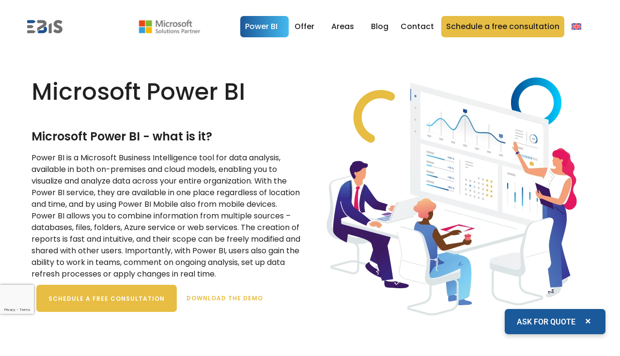

--- FILE ---
content_type: text/html; charset=UTF-8
request_url: https://powerbi.pl/en/microsoft-power-bi/
body_size: 88047
content:
<!DOCTYPE html>
<html lang="en-US">
<head>
	<meta charset="UTF-8">
	<meta name="viewport" content="width=device-width, initial-scale=1.0, viewport-fit=cover" />		<meta name='robots' content='index, follow, max-image-preview:large, max-snippet:-1, max-video-preview:-1' />

	<!-- This site is optimized with the Yoast SEO plugin v26.6 - https://yoast.com/wordpress/plugins/seo/ -->
	<title>Microsoft Power BI</title>
<link data-rocket-prefetch href="https://scripts.clarity.ms" rel="dns-prefetch">
<link data-rocket-prefetch href="https://www.clarity.ms" rel="dns-prefetch">
<link data-rocket-prefetch href="https://consent.cookiebot.com" rel="dns-prefetch">
<link data-rocket-prefetch href="https://bat.bing.com" rel="dns-prefetch">
<link data-rocket-prefetch href="https://www.googletagmanager.com" rel="dns-prefetch">
<link data-rocket-prefetch href="https://connect.facebook.net" rel="dns-prefetch">
<link data-rocket-prefetch href="https://www.gstatic.com" rel="dns-prefetch">
<link data-rocket-prefetch href="https://an.gr-wcon.com" rel="dns-prefetch">
<link data-rocket-prefetch href="https://analytics.ahrefs.com" rel="dns-prefetch">
<link data-rocket-prefetch href="https://us-an.gr-cdn.com" rel="dns-prefetch">
<link data-rocket-prefetch href="https://app.powerbi.com" rel="dns-prefetch">
<link data-rocket-prefetch href="https://www.google.com" rel="dns-prefetch">
<link data-rocket-prefetch href="https://consentcdn.cookiebot.com" rel="dns-prefetch"><link rel="preload" data-rocket-preload as="image" href="https://powerbi.pl/wp-content/uploads/2024/03/xpower-bi-o-narzedziu.png.pagespeed.ic_.4umu73BP-o.webp" imagesrcset="https://powerbi.pl/wp-content/uploads/2024/03/xpower-bi-o-narzedziu.png.pagespeed.ic_.4umu73BP-o.webp 517w, https://powerbi.pl/wp-content/uploads/2024/03/xpower-bi-o-narzedziu.png.pagespeed.ic_.4umu73BP-o-300x285.webp 300w, https://powerbi.pl/wp-content/uploads/2024/03/xpower-bi-o-narzedziu.png.pagespeed.ic_.4umu73BP-o-473x450.webp 473w" imagesizes="(max-width: 517px) 100vw, 517px" fetchpriority="high">
	<meta name="description" content="Turn data into valuable business insights with Microsoft Power BI! Our consultants will implement an analytical system according to your needs." />
	<link rel="canonical" href="https://powerbi.pl/en/microsoft-power-bi" />
	<meta property="og:locale" content="en_US" />
	<meta property="og:type" content="article" />
	<meta property="og:title" content="Microsoft Power BI" />
	<meta property="og:description" content="Turn data into valuable business insights with Microsoft Power BI! Our consultants will implement an analytical system according to your needs." />
	<meta property="og:url" content="https://powerbi.pl/en/microsoft-power-bi" />
	<meta property="og:site_name" content="EBIS - Microsoft Power BI Partner" />
	<meta property="article:modified_time" content="2025-12-29T08:56:20+00:00" />
	<meta property="og:image" content="https://powerbi.pl/wp-content/uploads/2024/03/xpower-bi-o-narzedziu.png.pagespeed.ic_.4umu73BP-o.webp" />
	<meta property="og:image:width" content="517" />
	<meta property="og:image:height" content="492" />
	<meta property="og:image:type" content="image/webp" />
	<meta name="twitter:card" content="summary_large_image" />
	<meta name="twitter:label1" content="Est. reading time" />
	<meta name="twitter:data1" content="10 minutes" />
	<script type="application/ld+json" class="yoast-schema-graph">{"@context":"https://schema.org","@graph":[{"@type":"WebPage","@id":"https://powerbi.pl/en/microsoft-power-bi","url":"https://powerbi.pl/en/microsoft-power-bi","name":"Microsoft Power BI","isPartOf":{"@id":"https://powerbi.pl/en#website"},"primaryImageOfPage":{"@id":"https://powerbi.pl/en/microsoft-power-bi#primaryimage"},"image":{"@id":"https://powerbi.pl/en/microsoft-power-bi#primaryimage"},"thumbnailUrl":"https://powerbi.pl/wp-content/uploads/2024/03/xpower-bi-o-narzedziu.png.pagespeed.ic_.4umu73BP-o.webp","datePublished":"2024-03-14T22:40:37+00:00","dateModified":"2025-12-29T08:56:20+00:00","description":"Turn data into valuable business insights with Microsoft Power BI! Our consultants will implement an analytical system according to your needs.","breadcrumb":{"@id":"https://powerbi.pl/en/microsoft-power-bi#breadcrumb"},"inLanguage":"en-US","potentialAction":[{"@type":"ReadAction","target":["https://powerbi.pl/en/microsoft-power-bi"]}]},{"@type":"ImageObject","inLanguage":"en-US","@id":"https://powerbi.pl/en/microsoft-power-bi#primaryimage","url":"https://powerbi.pl/wp-content/uploads/2024/03/xpower-bi-o-narzedziu.png.pagespeed.ic_.4umu73BP-o.webp","contentUrl":"https://powerbi.pl/wp-content/uploads/2024/03/xpower-bi-o-narzedziu.png.pagespeed.ic_.4umu73BP-o.webp"},{"@type":"BreadcrumbList","@id":"https://powerbi.pl/en/microsoft-power-bi#breadcrumb","itemListElement":[{"@type":"ListItem","position":1,"name":"Strona główna","item":"https://powerbi.pl/en/home-page"},{"@type":"ListItem","position":2,"name":"Microsoft Power BI"}]},{"@type":"WebSite","@id":"https://powerbi.pl/en#website","url":"https://powerbi.pl/en","name":"EBIS - Microsoft Power BI Partner","description":"usługi analityczne","publisher":{"@id":"https://powerbi.pl/en#organization"},"alternateName":"Microsoft Power BI","potentialAction":[{"@type":"SearchAction","target":{"@type":"EntryPoint","urlTemplate":"https://powerbi.pl/en?s={search_term_string}"},"query-input":{"@type":"PropertyValueSpecification","valueRequired":true,"valueName":"search_term_string"}}],"inLanguage":"en-US"},{"@type":"Organization","@id":"https://powerbi.pl/en#organization","name":"EBIS","alternateName":"EBIS","url":"https://powerbi.pl/en","logo":{"@type":"ImageObject","inLanguage":"en-US","@id":"https://powerbi.pl/en#/schema/logo/image/","url":"https://powerbi.pl/wp-content/uploads/2025/12/favicon-ebis.png","contentUrl":"https://powerbi.pl/wp-content/uploads/2025/12/favicon-ebis.png","width":512,"height":512,"caption":"EBIS"},"image":{"@id":"https://powerbi.pl/en#/schema/logo/image/"},"sameAs":["https://www.linkedin.com/company/ebis-business-intelligence/"]}]}</script>
	<!-- / Yoast SEO plugin. -->


<link rel="alternate" type="application/rss+xml" title="EBIS - Microsoft Power BI Partner &raquo; Feed" href="https://powerbi.pl/en/feed" />
<link rel="alternate" type="application/rss+xml" title="EBIS - Microsoft Power BI Partner &raquo; Comments Feed" href="https://powerbi.pl/en/comments/feed" />
<link rel="alternate" title="oEmbed (JSON)" type="application/json+oembed" href="https://powerbi.pl/en/wp-json/oembed/1.0/embed?url=https%3A%2F%2Fpowerbi.pl%2Fen%2Fmicrosoft-power-bi" />
<link rel="alternate" title="oEmbed (XML)" type="text/xml+oembed" href="https://powerbi.pl/en/wp-json/oembed/1.0/embed?url=https%3A%2F%2Fpowerbi.pl%2Fen%2Fmicrosoft-power-bi&#038;format=xml" />
<style id='wp-img-auto-sizes-contain-inline-css'>
img:is([sizes=auto i],[sizes^="auto," i]){contain-intrinsic-size:3000px 1500px}
/*# sourceURL=wp-img-auto-sizes-contain-inline-css */
</style>
<style id='wp-emoji-styles-inline-css'>

	img.wp-smiley, img.emoji {
		display: inline !important;
		border: none !important;
		box-shadow: none !important;
		height: 1em !important;
		width: 1em !important;
		margin: 0 0.07em !important;
		vertical-align: -0.1em !important;
		background: none !important;
		padding: 0 !important;
	}
/*# sourceURL=wp-emoji-styles-inline-css */
</style>
<style id='classic-theme-styles-inline-css'>
/*! This file is auto-generated */
.wp-block-button__link{color:#fff;background-color:#32373c;border-radius:9999px;box-shadow:none;text-decoration:none;padding:calc(.667em + 2px) calc(1.333em + 2px);font-size:1.125em}.wp-block-file__button{background:#32373c;color:#fff;text-decoration:none}
/*# sourceURL=/wp-includes/css/classic-themes.min.css */
</style>
<style id='global-styles-inline-css'>
:root{--wp--preset--aspect-ratio--square: 1;--wp--preset--aspect-ratio--4-3: 4/3;--wp--preset--aspect-ratio--3-4: 3/4;--wp--preset--aspect-ratio--3-2: 3/2;--wp--preset--aspect-ratio--2-3: 2/3;--wp--preset--aspect-ratio--16-9: 16/9;--wp--preset--aspect-ratio--9-16: 9/16;--wp--preset--color--black: #000000;--wp--preset--color--cyan-bluish-gray: #abb8c3;--wp--preset--color--white: #ffffff;--wp--preset--color--pale-pink: #f78da7;--wp--preset--color--vivid-red: #cf2e2e;--wp--preset--color--luminous-vivid-orange: #ff6900;--wp--preset--color--luminous-vivid-amber: #fcb900;--wp--preset--color--light-green-cyan: #7bdcb5;--wp--preset--color--vivid-green-cyan: #00d084;--wp--preset--color--pale-cyan-blue: #8ed1fc;--wp--preset--color--vivid-cyan-blue: #0693e3;--wp--preset--color--vivid-purple: #9b51e0;--wp--preset--gradient--vivid-cyan-blue-to-vivid-purple: linear-gradient(135deg,rgb(6,147,227) 0%,rgb(155,81,224) 100%);--wp--preset--gradient--light-green-cyan-to-vivid-green-cyan: linear-gradient(135deg,rgb(122,220,180) 0%,rgb(0,208,130) 100%);--wp--preset--gradient--luminous-vivid-amber-to-luminous-vivid-orange: linear-gradient(135deg,rgb(252,185,0) 0%,rgb(255,105,0) 100%);--wp--preset--gradient--luminous-vivid-orange-to-vivid-red: linear-gradient(135deg,rgb(255,105,0) 0%,rgb(207,46,46) 100%);--wp--preset--gradient--very-light-gray-to-cyan-bluish-gray: linear-gradient(135deg,rgb(238,238,238) 0%,rgb(169,184,195) 100%);--wp--preset--gradient--cool-to-warm-spectrum: linear-gradient(135deg,rgb(74,234,220) 0%,rgb(151,120,209) 20%,rgb(207,42,186) 40%,rgb(238,44,130) 60%,rgb(251,105,98) 80%,rgb(254,248,76) 100%);--wp--preset--gradient--blush-light-purple: linear-gradient(135deg,rgb(255,206,236) 0%,rgb(152,150,240) 100%);--wp--preset--gradient--blush-bordeaux: linear-gradient(135deg,rgb(254,205,165) 0%,rgb(254,45,45) 50%,rgb(107,0,62) 100%);--wp--preset--gradient--luminous-dusk: linear-gradient(135deg,rgb(255,203,112) 0%,rgb(199,81,192) 50%,rgb(65,88,208) 100%);--wp--preset--gradient--pale-ocean: linear-gradient(135deg,rgb(255,245,203) 0%,rgb(182,227,212) 50%,rgb(51,167,181) 100%);--wp--preset--gradient--electric-grass: linear-gradient(135deg,rgb(202,248,128) 0%,rgb(113,206,126) 100%);--wp--preset--gradient--midnight: linear-gradient(135deg,rgb(2,3,129) 0%,rgb(40,116,252) 100%);--wp--preset--font-size--small: 13px;--wp--preset--font-size--medium: 20px;--wp--preset--font-size--large: 36px;--wp--preset--font-size--x-large: 42px;--wp--preset--spacing--20: 0.44rem;--wp--preset--spacing--30: 0.67rem;--wp--preset--spacing--40: 1rem;--wp--preset--spacing--50: 1.5rem;--wp--preset--spacing--60: 2.25rem;--wp--preset--spacing--70: 3.38rem;--wp--preset--spacing--80: 5.06rem;--wp--preset--shadow--natural: 6px 6px 9px rgba(0, 0, 0, 0.2);--wp--preset--shadow--deep: 12px 12px 50px rgba(0, 0, 0, 0.4);--wp--preset--shadow--sharp: 6px 6px 0px rgba(0, 0, 0, 0.2);--wp--preset--shadow--outlined: 6px 6px 0px -3px rgb(255, 255, 255), 6px 6px rgb(0, 0, 0);--wp--preset--shadow--crisp: 6px 6px 0px rgb(0, 0, 0);}:where(.is-layout-flex){gap: 0.5em;}:where(.is-layout-grid){gap: 0.5em;}body .is-layout-flex{display: flex;}.is-layout-flex{flex-wrap: wrap;align-items: center;}.is-layout-flex > :is(*, div){margin: 0;}body .is-layout-grid{display: grid;}.is-layout-grid > :is(*, div){margin: 0;}:where(.wp-block-columns.is-layout-flex){gap: 2em;}:where(.wp-block-columns.is-layout-grid){gap: 2em;}:where(.wp-block-post-template.is-layout-flex){gap: 1.25em;}:where(.wp-block-post-template.is-layout-grid){gap: 1.25em;}.has-black-color{color: var(--wp--preset--color--black) !important;}.has-cyan-bluish-gray-color{color: var(--wp--preset--color--cyan-bluish-gray) !important;}.has-white-color{color: var(--wp--preset--color--white) !important;}.has-pale-pink-color{color: var(--wp--preset--color--pale-pink) !important;}.has-vivid-red-color{color: var(--wp--preset--color--vivid-red) !important;}.has-luminous-vivid-orange-color{color: var(--wp--preset--color--luminous-vivid-orange) !important;}.has-luminous-vivid-amber-color{color: var(--wp--preset--color--luminous-vivid-amber) !important;}.has-light-green-cyan-color{color: var(--wp--preset--color--light-green-cyan) !important;}.has-vivid-green-cyan-color{color: var(--wp--preset--color--vivid-green-cyan) !important;}.has-pale-cyan-blue-color{color: var(--wp--preset--color--pale-cyan-blue) !important;}.has-vivid-cyan-blue-color{color: var(--wp--preset--color--vivid-cyan-blue) !important;}.has-vivid-purple-color{color: var(--wp--preset--color--vivid-purple) !important;}.has-black-background-color{background-color: var(--wp--preset--color--black) !important;}.has-cyan-bluish-gray-background-color{background-color: var(--wp--preset--color--cyan-bluish-gray) !important;}.has-white-background-color{background-color: var(--wp--preset--color--white) !important;}.has-pale-pink-background-color{background-color: var(--wp--preset--color--pale-pink) !important;}.has-vivid-red-background-color{background-color: var(--wp--preset--color--vivid-red) !important;}.has-luminous-vivid-orange-background-color{background-color: var(--wp--preset--color--luminous-vivid-orange) !important;}.has-luminous-vivid-amber-background-color{background-color: var(--wp--preset--color--luminous-vivid-amber) !important;}.has-light-green-cyan-background-color{background-color: var(--wp--preset--color--light-green-cyan) !important;}.has-vivid-green-cyan-background-color{background-color: var(--wp--preset--color--vivid-green-cyan) !important;}.has-pale-cyan-blue-background-color{background-color: var(--wp--preset--color--pale-cyan-blue) !important;}.has-vivid-cyan-blue-background-color{background-color: var(--wp--preset--color--vivid-cyan-blue) !important;}.has-vivid-purple-background-color{background-color: var(--wp--preset--color--vivid-purple) !important;}.has-black-border-color{border-color: var(--wp--preset--color--black) !important;}.has-cyan-bluish-gray-border-color{border-color: var(--wp--preset--color--cyan-bluish-gray) !important;}.has-white-border-color{border-color: var(--wp--preset--color--white) !important;}.has-pale-pink-border-color{border-color: var(--wp--preset--color--pale-pink) !important;}.has-vivid-red-border-color{border-color: var(--wp--preset--color--vivid-red) !important;}.has-luminous-vivid-orange-border-color{border-color: var(--wp--preset--color--luminous-vivid-orange) !important;}.has-luminous-vivid-amber-border-color{border-color: var(--wp--preset--color--luminous-vivid-amber) !important;}.has-light-green-cyan-border-color{border-color: var(--wp--preset--color--light-green-cyan) !important;}.has-vivid-green-cyan-border-color{border-color: var(--wp--preset--color--vivid-green-cyan) !important;}.has-pale-cyan-blue-border-color{border-color: var(--wp--preset--color--pale-cyan-blue) !important;}.has-vivid-cyan-blue-border-color{border-color: var(--wp--preset--color--vivid-cyan-blue) !important;}.has-vivid-purple-border-color{border-color: var(--wp--preset--color--vivid-purple) !important;}.has-vivid-cyan-blue-to-vivid-purple-gradient-background{background: var(--wp--preset--gradient--vivid-cyan-blue-to-vivid-purple) !important;}.has-light-green-cyan-to-vivid-green-cyan-gradient-background{background: var(--wp--preset--gradient--light-green-cyan-to-vivid-green-cyan) !important;}.has-luminous-vivid-amber-to-luminous-vivid-orange-gradient-background{background: var(--wp--preset--gradient--luminous-vivid-amber-to-luminous-vivid-orange) !important;}.has-luminous-vivid-orange-to-vivid-red-gradient-background{background: var(--wp--preset--gradient--luminous-vivid-orange-to-vivid-red) !important;}.has-very-light-gray-to-cyan-bluish-gray-gradient-background{background: var(--wp--preset--gradient--very-light-gray-to-cyan-bluish-gray) !important;}.has-cool-to-warm-spectrum-gradient-background{background: var(--wp--preset--gradient--cool-to-warm-spectrum) !important;}.has-blush-light-purple-gradient-background{background: var(--wp--preset--gradient--blush-light-purple) !important;}.has-blush-bordeaux-gradient-background{background: var(--wp--preset--gradient--blush-bordeaux) !important;}.has-luminous-dusk-gradient-background{background: var(--wp--preset--gradient--luminous-dusk) !important;}.has-pale-ocean-gradient-background{background: var(--wp--preset--gradient--pale-ocean) !important;}.has-electric-grass-gradient-background{background: var(--wp--preset--gradient--electric-grass) !important;}.has-midnight-gradient-background{background: var(--wp--preset--gradient--midnight) !important;}.has-small-font-size{font-size: var(--wp--preset--font-size--small) !important;}.has-medium-font-size{font-size: var(--wp--preset--font-size--medium) !important;}.has-large-font-size{font-size: var(--wp--preset--font-size--large) !important;}.has-x-large-font-size{font-size: var(--wp--preset--font-size--x-large) !important;}
:where(.wp-block-post-template.is-layout-flex){gap: 1.25em;}:where(.wp-block-post-template.is-layout-grid){gap: 1.25em;}
:where(.wp-block-term-template.is-layout-flex){gap: 1.25em;}:where(.wp-block-term-template.is-layout-grid){gap: 1.25em;}
:where(.wp-block-columns.is-layout-flex){gap: 2em;}:where(.wp-block-columns.is-layout-grid){gap: 2em;}
:root :where(.wp-block-pullquote){font-size: 1.5em;line-height: 1.6;}
/*# sourceURL=global-styles-inline-css */
</style>
<link rel='stylesheet' id='bodhi-svgs-attachment-css' href='https://powerbi.pl/wp-content/plugins/svg-support/css/svgs-attachment.css' media='all' />
<link rel='stylesheet' id='contact-form-7-css' href='https://powerbi.pl/wp-content/plugins/contact-form-7/includes/css/styles.css?ver=6.1.4' media='all' />
<link rel='stylesheet' id='wpcf7-redirect-script-frontend-css' href='https://powerbi.pl/wp-content/plugins/wpcf7-redirect/build/assets/frontend-script.css?ver=2c532d7e2be36f6af233' media='all' />
<link rel='stylesheet' id='wpml-legacy-horizontal-list-0-css' href='https://powerbi.pl/wp-content/plugins/sitepress-multilingual-cms/templates/language-switchers/legacy-list-horizontal/style.min.css?ver=1' media='all' />
<link rel='stylesheet' id='wpml-menu-item-0-css' href='https://powerbi.pl/wp-content/plugins/sitepress-multilingual-cms/templates/language-switchers/menu-item/style.min.css?ver=1' media='all' />
<link rel='stylesheet' id='powerbi-style-css' href='https://powerbi.pl/wp-content/themes/powerbi/style.css?ver=1.0.0' media='all' />
<link rel='stylesheet' id='icons-style-css' href='https://powerbi.pl/wp-content/themes/powerbi/elementor-icons.min.css' media='all' />
<link rel='stylesheet' id='elementor-frontend-css' href='https://powerbi.pl/wp-content/plugins/elementor/assets/css/frontend.min.css?ver=3.34.0' media='all' />
<link rel='stylesheet' id='widget-image-css' href='https://powerbi.pl/wp-content/plugins/elementor/assets/css/widget-image.min.css?ver=3.34.0' media='all' />
<link rel='stylesheet' id='widget-nav-menu-css' href='https://powerbi.pl/wp-content/plugins/elementor-pro/assets/css/widget-nav-menu.min.css?ver=3.32.1' media='all' />
<link rel='stylesheet' id='widget-heading-css' href='https://powerbi.pl/wp-content/plugins/elementor/assets/css/widget-heading.min.css?ver=3.34.0' media='all' />
<link rel='stylesheet' id='widget-icon-list-css' href='https://powerbi.pl/wp-content/plugins/elementor/assets/css/widget-icon-list.min.css?ver=3.34.0' media='all' />
<link rel='stylesheet' id='elementor-post-22-css' href='https://powerbi.pl/wp-content/uploads/elementor/css/post-22.css?ver=1767864519' media='all' />
<link rel='stylesheet' id='widget-divider-css' href='https://powerbi.pl/wp-content/plugins/elementor/assets/css/widget-divider.min.css?ver=3.34.0' media='all' />
<link rel='stylesheet' id='widget-icon-box-css' href='https://powerbi.pl/wp-content/plugins/elementor/assets/css/widget-icon-box.min.css?ver=3.34.0' media='all' />
<link rel='stylesheet' id='widget-video-css' href='https://powerbi.pl/wp-content/plugins/elementor/assets/css/widget-video.min.css?ver=3.34.0' media='all' />
<link rel='stylesheet' id='owce-carousel-css' href='https://powerbi.pl/wp-content/plugins/responsive-owl-carousel-elementor/assets/css/owl.carousel.min.css?ver=2.3.4' media='all' />
<link rel='stylesheet' id='animate-css' href='https://powerbi.pl/wp-content/plugins/responsive-owl-carousel-elementor/assets/css/animate.min.css?ver=3.7.0' media='all' />
<link rel='stylesheet' id='owce-custom-css' href='https://powerbi.pl/wp-content/plugins/responsive-owl-carousel-elementor/assets/css/custom.css?ver=1.2.3' media='all' />
<link rel='stylesheet' id='elementor-icons-css' href='https://powerbi.pl/wp-content/plugins/elementor/assets/lib/eicons/css/elementor-icons.min.css?ver=5.45.0' media='all' />
<link rel='stylesheet' id='elementor-post-3113-css' href='https://powerbi.pl/wp-content/uploads/elementor/css/post-3113.css?ver=1767865673' media='all' />
<link rel='stylesheet' id='elementor-post-6530-css' href='https://powerbi.pl/wp-content/uploads/elementor/css/post-6530.css?ver=1767864527' media='all' />
<link rel='stylesheet' id='elementor-post-4174-css' href='https://powerbi.pl/wp-content/uploads/elementor/css/post-4174.css?ver=1767864527' media='all' />
<link rel='stylesheet' id='ekit-widget-styles-css' href='https://powerbi.pl/wp-content/plugins/elementskit-lite/widgets/init/assets/css/widget-styles.css?ver=3.7.8' media='all' />
<link rel='stylesheet' id='ekit-responsive-css' href='https://powerbi.pl/wp-content/plugins/elementskit-lite/widgets/init/assets/css/responsive.css?ver=3.7.8' media='all' />
<link rel='stylesheet' id='elementor-gf-local-roboto-css' href='https://powerbi.pl/wp-content/uploads/elementor/google-fonts/css/roboto.css?ver=1743093756' media='all' />
<link rel='stylesheet' id='elementor-gf-local-robotoslab-css' href='https://powerbi.pl/wp-content/uploads/elementor/google-fonts/css/robotoslab.css?ver=1743093758' media='all' />
<link rel='stylesheet' id='elementor-gf-local-poppins-css' href='https://powerbi.pl/wp-content/uploads/elementor/google-fonts/css/poppins.css?ver=1743093761' media='all' />
<script id="wpml-cookie-js-extra">
var wpml_cookies = {"wp-wpml_current_language":{"value":"en","expires":1,"path":"/"}};
var wpml_cookies = {"wp-wpml_current_language":{"value":"en","expires":1,"path":"/"}};
//# sourceURL=wpml-cookie-js-extra
</script>
<script src="https://powerbi.pl/wp-content/plugins/sitepress-multilingual-cms/res/js/cookies/language-cookie.js?ver=486900" id="wpml-cookie-js" defer data-wp-strategy="defer"></script>
<script src="https://powerbi.pl/wp-includes/js/jquery/jquery.min.js?ver=3.7.1" id="jquery-core-js"></script>
<script src="https://powerbi.pl/wp-includes/js/jquery/jquery-migrate.min.js?ver=3.4.1" id="jquery-migrate-js"></script>
<link rel="https://api.w.org/" href="https://powerbi.pl/en/wp-json/" /><link rel="alternate" title="JSON" type="application/json" href="https://powerbi.pl/en/wp-json/wp/v2/pages/3113" /><link rel="EditURI" type="application/rsd+xml" title="RSD" href="https://powerbi.pl/xmlrpc.php?rsd" />
<meta name="generator" content="WordPress 6.9" />
<link rel='shortlink' href='https://powerbi.pl/en?p=3113' />
<meta name="generator" content="WPML ver:4.8.6 stt:1,3,40;" />
<meta name="generator" content="Elementor 3.34.0; features: e_font_icon_svg, additional_custom_breakpoints; settings: css_print_method-external, google_font-enabled, font_display-swap">
			<style>
				.e-con.e-parent:nth-of-type(n+4):not(.e-lazyloaded):not(.e-no-lazyload),
				.e-con.e-parent:nth-of-type(n+4):not(.e-lazyloaded):not(.e-no-lazyload) * {
					background-image: none !important;
				}
				@media screen and (max-height: 1024px) {
					.e-con.e-parent:nth-of-type(n+3):not(.e-lazyloaded):not(.e-no-lazyload),
					.e-con.e-parent:nth-of-type(n+3):not(.e-lazyloaded):not(.e-no-lazyload) * {
						background-image: none !important;
					}
				}
				@media screen and (max-height: 640px) {
					.e-con.e-parent:nth-of-type(n+2):not(.e-lazyloaded):not(.e-no-lazyload),
					.e-con.e-parent:nth-of-type(n+2):not(.e-lazyloaded):not(.e-no-lazyload) * {
						background-image: none !important;
					}
				}
			</style>
			<meta http-equiv="Content-Security-Policy" content="upgrade-insecure-requests">
<!-- Google Tag Manager -->
<script>(function(w,d,s,l,i){w[l]=w[l]||[];w[l].push({'gtm.start':
new Date().getTime(),event:'gtm.js'});var f=d.getElementsByTagName(s)[0],
j=d.createElement(s),dl=l!='dataLayer'?'&l='+l:'';j.async=true;j.src=
'https://www.googletagmanager.com/gtm.js?id='+i+dl;f.parentNode.insertBefore(j,f);
})(window,document,'script','dataLayer','GTM-K2VGCLJK');</script>
<!-- End Google Tag Manager -->
<!-- GetResponse Analytics -->
  <script type="text/javascript">
      
  (function(m, o, n, t, e, r, _){
          m['__GetResponseAnalyticsObject'] = e;m[e] = m[e] || function() {(m[e].q = m[e].q || []).push(arguments)};
          r = o.createElement(n);_ = o.getElementsByTagName(n)[0];r.async = 1;r.src = t;r.setAttribute('crossorigin', 'use-credentials');_.parentNode .insertBefore(r, _);
      })(window, document, 'script', 'https://an.gr-wcon.com/script/db4923a6-7c40-4a7c-8bd8-4f0fe43e7f1c/ga.js', 'GrTracking');


  </script>
  <!-- End GetResponse Analytics --><link rel="icon" href="https://powerbi.pl/wp-content/uploads/2025/12/favicon-ebis-100x100.png" sizes="32x32" />
<link rel="icon" href="https://powerbi.pl/wp-content/uploads/2025/12/favicon-ebis-300x300.png" sizes="192x192" />
<link rel="apple-touch-icon" href="https://powerbi.pl/wp-content/uploads/2025/12/favicon-ebis-300x300.png" />
<meta name="msapplication-TileImage" content="https://powerbi.pl/wp-content/uploads/2025/12/favicon-ebis-300x300.png" />
		<style id="wp-custom-css">
			.menu-item-7464 a,
.menu-item-7484 a,
.menu-item-7462 a {
	background-color: #E7BD43;
	border-radius: 7px;
	color: white;
	transition: background-color 0.3s  ease;
}

.menu-item-7464 a:hover,
.menu-item-7484 a:hover,
.menu-item-7462 a:hover {
	background-color: #ffffff;
	color: #1C5798;
}

.current_page_item.menu-item-7464 > a,
.current_page_item.menu-item-7484 > a,
.current_page_item.menu-item-7462 > a{
	background: linear-gradient(to right, #1c5798 0, #44baef 100%);
}
		</style>
		<style id="rocket-lazyrender-inline-css">[data-wpr-lazyrender] {content-visibility: auto;}</style><meta name="generator" content="WP Rocket 3.20.2" data-wpr-features="wpr_preconnect_external_domains wpr_automatic_lazy_rendering wpr_oci" /></head>
<body class="wp-singular page-template-default page page-id-3113 page-parent wp-custom-logo wp-theme-powerbi elementor-default elementor-kit-22 elementor-page elementor-page-3113">
<!-- Google Tag Manager (noscript) -->
<noscript><iframe src="https://www.googletagmanager.com/ns.html?id=GTM-K2VGCLJK"
height="0" width="0" style="display:none;visibility:hidden"></iframe></noscript>
<!-- End Google Tag Manager (noscript) -->
		<header  data-elementor-type="header" data-elementor-id="6530" class="elementor elementor-6530 elementor-1751 elementor-location-header" data-elementor-post-type="elementor_library">
			<div  class="elementor-element elementor-element-18f650b e-flex e-con-boxed e-con e-parent" data-id="18f650b" data-element_type="container">
					<div  class="e-con-inner">
				<div class="elementor-element elementor-element-effb99a elementor-widget elementor-widget-image" data-id="effb99a" data-element_type="widget" data-widget_type="image.default">
				<div class="elementor-widget-container">
																<a href="https://powerbi.pl/en">
							<img width="150" height="100" src="https://powerbi.pl/wp-content/uploads/2024/04/ebis150-x-100-px.png" class="attachment-medium size-medium wp-image-10339" alt="" />								</a>
															</div>
				</div>
				<div class="elementor-element elementor-element-ceed854 elementor-widget elementor-widget-image" data-id="ceed854" data-element_type="widget" data-widget_type="image.default">
				<div class="elementor-widget-container">
															<img width="150" height="100" src="https://powerbi.pl/wp-content/uploads/2024/04/ms-partner-color.png" class="attachment-medium size-medium wp-image-10349" alt="" />															</div>
				</div>
				<div class="elementor-element elementor-element-e2f00c9 elementor-nav-menu--stretch elementor-nav-menu--dropdown-tablet elementor-nav-menu__text-align-aside elementor-nav-menu--toggle elementor-nav-menu--burger elementor-widget elementor-widget-nav-menu" data-id="e2f00c9" data-element_type="widget" data-settings="{&quot;full_width&quot;:&quot;stretch&quot;,&quot;submenu_icon&quot;:{&quot;value&quot;:&quot;&lt;i aria-hidden=\&quot;true\&quot; class=\&quot;\&quot;&gt;&lt;\/i&gt;&quot;,&quot;library&quot;:&quot;&quot;},&quot;layout&quot;:&quot;horizontal&quot;,&quot;toggle&quot;:&quot;burger&quot;}" data-widget_type="nav-menu.default">
				<div class="elementor-widget-container">
								<nav aria-label="Menu" class="elementor-nav-menu--main elementor-nav-menu__container elementor-nav-menu--layout-horizontal e--pointer-background e--animation-fade">
				<ul id="menu-1-e2f00c9" class="elementor-nav-menu"><li class="menu-item menu-item-type-post_type menu-item-object-page current-menu-item page_item page-item-3113 current_page_item menu-item-has-children menu-item-3225"><a href="https://powerbi.pl/en/microsoft-power-bi" aria-current="page" class="elementor-item elementor-item-active">Power BI</a>
<ul class="sub-menu elementor-nav-menu--dropdown">
	<li class="menu-item menu-item-type-post_type menu-item-object-page menu-item-9002"><a href="https://powerbi.pl/en/copilot-power-bi" class="elementor-sub-item">Copilot Power BI</a></li>
	<li class="menu-item menu-item-type-post_type menu-item-object-page menu-item-8928"><a href="https://powerbi.pl/en/microsoft-power-bi/360-analytics" class="elementor-sub-item">360° Analytics</a></li>
	<li class="menu-item menu-item-type-post_type menu-item-object-page menu-item-8929"><a href="https://powerbi.pl/en/microsoft-power-bi/data-analysis" class="elementor-sub-item">Data analysis</a></li>
	<li class="menu-item menu-item-type-post_type menu-item-object-page menu-item-8932"><a href="https://powerbi.pl/en/microsoft-power-bi/data-visualization" class="elementor-sub-item">Advanced data visualization</a></li>
	<li class="menu-item menu-item-type-post_type menu-item-object-page menu-item-8930"><a href="https://powerbi.pl/en/microsoft-power-bi/data-modeling" class="elementor-sub-item">Data modeling</a></li>
	<li class="menu-item menu-item-type-post_type menu-item-object-page menu-item-8931"><a href="https://powerbi.pl/en/microsoft-power-bi/data-sources" class="elementor-sub-item">Data sources</a></li>
	<li class="menu-item menu-item-type-post_type menu-item-object-page menu-item-8933"><a href="https://powerbi.pl/en/microsoft-power-bi/publication-and-sharing-of-data" class="elementor-sub-item">Publication and sharing of data</a></li>
</ul>
</li>
<li class="menu-item menu-item-type-post_type menu-item-object-page menu-item-has-children menu-item-3230"><a href="https://powerbi.pl/en/offer" class="elementor-item">Offer</a>
<ul class="sub-menu elementor-nav-menu--dropdown">
	<li class="menu-item menu-item-type-post_type menu-item-object-page menu-item-3231"><a href="https://powerbi.pl/en/offer/power-bi-consulting" class="elementor-sub-item">Power BI Consulting</a></li>
	<li class="menu-item menu-item-type-post_type menu-item-object-page menu-item-3235"><a href="https://powerbi.pl/en/offer/power-bi-training" class="elementor-sub-item">Power BI Training</a></li>
	<li class="menu-item menu-item-type-post_type menu-item-object-page menu-item-3232"><a href="https://powerbi.pl/en/offer/power-bi-implementations" class="elementor-sub-item">Power BI Implementations</a></li>
	<li class="menu-item menu-item-type-post_type menu-item-object-page menu-item-3234"><a href="https://powerbi.pl/en/offer/power-bi-support" class="elementor-sub-item">Power BI Support</a></li>
	<li class="menu-item menu-item-type-post_type menu-item-object-page menu-item-3233"><a href="https://powerbi.pl/en/offer/power-bi-license-sales" class="elementor-sub-item">Power BI license sales</a></li>
	<li class="menu-item menu-item-type-post_type menu-item-object-page menu-item-9922"><a href="https://powerbi.pl/en/offer/bi-adoption-academy" class="elementor-sub-item">BI Adoption Academy</a></li>
</ul>
</li>
<li class="menu-item menu-item-type-post_type menu-item-object-page menu-item-has-children menu-item-3239"><a href="https://powerbi.pl/en/areas-of-implementation" class="elementor-item">Areas</a>
<ul class="sub-menu elementor-nav-menu--dropdown">
	<li class="menu-item menu-item-type-post_type menu-item-object-page menu-item-3240"><a href="https://powerbi.pl/en/areas-of-implementation/power-bi-in-sales" class="elementor-sub-item">Power BI in sales</a></li>
	<li class="menu-item menu-item-type-post_type menu-item-object-page menu-item-3241"><a href="https://powerbi.pl/en/areas-of-implementation/power-bi-in-finance" class="elementor-sub-item">Power BI in finance</a></li>
	<li class="menu-item menu-item-type-post_type menu-item-object-page menu-item-3244"><a href="https://powerbi.pl/en/areas-of-implementation/power-bi-in-manufacturing" class="elementor-sub-item">Power BI in manufacturing</a></li>
	<li class="menu-item menu-item-type-post_type menu-item-object-page menu-item-3243"><a href="https://powerbi.pl/en/areas-of-implementation/power-bi-in-logistics" class="elementor-sub-item">Power BI in logistics</a></li>
	<li class="menu-item menu-item-type-post_type menu-item-object-page menu-item-3242"><a href="https://powerbi.pl/en/areas-of-implementation/power-bi-in-hr" class="elementor-sub-item">Power BI in HR</a></li>
	<li class="menu-item menu-item-type-post_type menu-item-object-page menu-item-3245"><a href="https://powerbi.pl/en/areas-of-implementation/power-bi-in-marketing" class="elementor-sub-item">Power BI in marketing</a></li>
</ul>
</li>
<li class="menu-item menu-item-type-post_type menu-item-object-page menu-item-3224"><a href="https://powerbi.pl/en/blog" class="elementor-item">Blog</a></li>
<li class="menu-item menu-item-type-post_type menu-item-object-page menu-item-3226"><a href="https://powerbi.pl/en/contact" class="elementor-item">Contact</a></li>
<li class="menu-item menu-item-type-post_type menu-item-object-page menu-item-7484"><a href="https://powerbi.pl/en/make-a-free-appointment" class="elementor-item">Schedule a free consultation</a></li>
<li class="menu-item wpml-ls-slot-5 wpml-ls-item wpml-ls-item-en wpml-ls-current-language wpml-ls-menu-item wpml-ls-first-item menu-item-type-wpml_ls_menu_item menu-item-object-wpml_ls_menu_item menu-item-has-children menu-item-wpml-ls-5-en"><a href="https://powerbi.pl/en/microsoft-power-bi" role="menuitem" class="elementor-item"><img
            class="wpml-ls-flag"
            src="https://powerbi.pl/wp-content/plugins/sitepress-multilingual-cms/res/flags/en.svg"
            alt="English"
            width=20
            
    /></a>
<ul class="sub-menu elementor-nav-menu--dropdown">
	<li class="menu-item wpml-ls-slot-5 wpml-ls-item wpml-ls-item-de wpml-ls-menu-item menu-item-type-wpml_ls_menu_item menu-item-object-wpml_ls_menu_item menu-item-wpml-ls-5-de"><a href="https://powerbi.pl/de/microsoft-power-bi" title="Switch to German" aria-label="Switch to German" role="menuitem" class="elementor-sub-item"><img
            class="wpml-ls-flag"
            src="https://powerbi.pl/wp-content/plugins/sitepress-multilingual-cms/res/flags/de.svg"
            alt="German"
            width=20
            
    /></a></li>
	<li class="menu-item wpml-ls-slot-5 wpml-ls-item wpml-ls-item-pl wpml-ls-menu-item wpml-ls-last-item menu-item-type-wpml_ls_menu_item menu-item-object-wpml_ls_menu_item menu-item-wpml-ls-5-pl"><a href="https://powerbi.pl/microsoft-power-bi" title="Switch to Polish" aria-label="Switch to Polish" role="menuitem" class="elementor-sub-item"><img
            class="wpml-ls-flag"
            src="https://powerbi.pl/wp-content/plugins/sitepress-multilingual-cms/res/flags/pl.svg"
            alt="Polish"
            width=20
            
    /></a></li>
</ul>
</li>
</ul>			</nav>
					<div class="elementor-menu-toggle" role="button" tabindex="0" aria-label="Menu Toggle" aria-expanded="false">
			<svg aria-hidden="true" role="presentation" class="elementor-menu-toggle__icon--open e-font-icon-svg e-eicon-menu-bar" viewBox="0 0 1000 1000" xmlns="http://www.w3.org/2000/svg"><path d="M104 333H896C929 333 958 304 958 271S929 208 896 208H104C71 208 42 237 42 271S71 333 104 333ZM104 583H896C929 583 958 554 958 521S929 458 896 458H104C71 458 42 487 42 521S71 583 104 583ZM104 833H896C929 833 958 804 958 771S929 708 896 708H104C71 708 42 737 42 771S71 833 104 833Z"></path></svg><svg aria-hidden="true" role="presentation" class="elementor-menu-toggle__icon--close e-font-icon-svg e-eicon-close" viewBox="0 0 1000 1000" xmlns="http://www.w3.org/2000/svg"><path d="M742 167L500 408 258 167C246 154 233 150 217 150 196 150 179 158 167 167 154 179 150 196 150 212 150 229 154 242 171 254L408 500 167 742C138 771 138 800 167 829 196 858 225 858 254 829L496 587 738 829C750 842 767 846 783 846 800 846 817 842 829 829 842 817 846 804 846 783 846 767 842 750 829 737L588 500 833 258C863 229 863 200 833 171 804 137 775 137 742 167Z"></path></svg>		</div>
					<nav class="elementor-nav-menu--dropdown elementor-nav-menu__container" aria-hidden="true">
				<ul id="menu-2-e2f00c9" class="elementor-nav-menu"><li class="menu-item menu-item-type-post_type menu-item-object-page current-menu-item page_item page-item-3113 current_page_item menu-item-has-children menu-item-3225"><a href="https://powerbi.pl/en/microsoft-power-bi" aria-current="page" class="elementor-item elementor-item-active" tabindex="-1">Power BI</a>
<ul class="sub-menu elementor-nav-menu--dropdown">
	<li class="menu-item menu-item-type-post_type menu-item-object-page menu-item-9002"><a href="https://powerbi.pl/en/copilot-power-bi" class="elementor-sub-item" tabindex="-1">Copilot Power BI</a></li>
	<li class="menu-item menu-item-type-post_type menu-item-object-page menu-item-8928"><a href="https://powerbi.pl/en/microsoft-power-bi/360-analytics" class="elementor-sub-item" tabindex="-1">360° Analytics</a></li>
	<li class="menu-item menu-item-type-post_type menu-item-object-page menu-item-8929"><a href="https://powerbi.pl/en/microsoft-power-bi/data-analysis" class="elementor-sub-item" tabindex="-1">Data analysis</a></li>
	<li class="menu-item menu-item-type-post_type menu-item-object-page menu-item-8932"><a href="https://powerbi.pl/en/microsoft-power-bi/data-visualization" class="elementor-sub-item" tabindex="-1">Advanced data visualization</a></li>
	<li class="menu-item menu-item-type-post_type menu-item-object-page menu-item-8930"><a href="https://powerbi.pl/en/microsoft-power-bi/data-modeling" class="elementor-sub-item" tabindex="-1">Data modeling</a></li>
	<li class="menu-item menu-item-type-post_type menu-item-object-page menu-item-8931"><a href="https://powerbi.pl/en/microsoft-power-bi/data-sources" class="elementor-sub-item" tabindex="-1">Data sources</a></li>
	<li class="menu-item menu-item-type-post_type menu-item-object-page menu-item-8933"><a href="https://powerbi.pl/en/microsoft-power-bi/publication-and-sharing-of-data" class="elementor-sub-item" tabindex="-1">Publication and sharing of data</a></li>
</ul>
</li>
<li class="menu-item menu-item-type-post_type menu-item-object-page menu-item-has-children menu-item-3230"><a href="https://powerbi.pl/en/offer" class="elementor-item" tabindex="-1">Offer</a>
<ul class="sub-menu elementor-nav-menu--dropdown">
	<li class="menu-item menu-item-type-post_type menu-item-object-page menu-item-3231"><a href="https://powerbi.pl/en/offer/power-bi-consulting" class="elementor-sub-item" tabindex="-1">Power BI Consulting</a></li>
	<li class="menu-item menu-item-type-post_type menu-item-object-page menu-item-3235"><a href="https://powerbi.pl/en/offer/power-bi-training" class="elementor-sub-item" tabindex="-1">Power BI Training</a></li>
	<li class="menu-item menu-item-type-post_type menu-item-object-page menu-item-3232"><a href="https://powerbi.pl/en/offer/power-bi-implementations" class="elementor-sub-item" tabindex="-1">Power BI Implementations</a></li>
	<li class="menu-item menu-item-type-post_type menu-item-object-page menu-item-3234"><a href="https://powerbi.pl/en/offer/power-bi-support" class="elementor-sub-item" tabindex="-1">Power BI Support</a></li>
	<li class="menu-item menu-item-type-post_type menu-item-object-page menu-item-3233"><a href="https://powerbi.pl/en/offer/power-bi-license-sales" class="elementor-sub-item" tabindex="-1">Power BI license sales</a></li>
	<li class="menu-item menu-item-type-post_type menu-item-object-page menu-item-9922"><a href="https://powerbi.pl/en/offer/bi-adoption-academy" class="elementor-sub-item" tabindex="-1">BI Adoption Academy</a></li>
</ul>
</li>
<li class="menu-item menu-item-type-post_type menu-item-object-page menu-item-has-children menu-item-3239"><a href="https://powerbi.pl/en/areas-of-implementation" class="elementor-item" tabindex="-1">Areas</a>
<ul class="sub-menu elementor-nav-menu--dropdown">
	<li class="menu-item menu-item-type-post_type menu-item-object-page menu-item-3240"><a href="https://powerbi.pl/en/areas-of-implementation/power-bi-in-sales" class="elementor-sub-item" tabindex="-1">Power BI in sales</a></li>
	<li class="menu-item menu-item-type-post_type menu-item-object-page menu-item-3241"><a href="https://powerbi.pl/en/areas-of-implementation/power-bi-in-finance" class="elementor-sub-item" tabindex="-1">Power BI in finance</a></li>
	<li class="menu-item menu-item-type-post_type menu-item-object-page menu-item-3244"><a href="https://powerbi.pl/en/areas-of-implementation/power-bi-in-manufacturing" class="elementor-sub-item" tabindex="-1">Power BI in manufacturing</a></li>
	<li class="menu-item menu-item-type-post_type menu-item-object-page menu-item-3243"><a href="https://powerbi.pl/en/areas-of-implementation/power-bi-in-logistics" class="elementor-sub-item" tabindex="-1">Power BI in logistics</a></li>
	<li class="menu-item menu-item-type-post_type menu-item-object-page menu-item-3242"><a href="https://powerbi.pl/en/areas-of-implementation/power-bi-in-hr" class="elementor-sub-item" tabindex="-1">Power BI in HR</a></li>
	<li class="menu-item menu-item-type-post_type menu-item-object-page menu-item-3245"><a href="https://powerbi.pl/en/areas-of-implementation/power-bi-in-marketing" class="elementor-sub-item" tabindex="-1">Power BI in marketing</a></li>
</ul>
</li>
<li class="menu-item menu-item-type-post_type menu-item-object-page menu-item-3224"><a href="https://powerbi.pl/en/blog" class="elementor-item" tabindex="-1">Blog</a></li>
<li class="menu-item menu-item-type-post_type menu-item-object-page menu-item-3226"><a href="https://powerbi.pl/en/contact" class="elementor-item" tabindex="-1">Contact</a></li>
<li class="menu-item menu-item-type-post_type menu-item-object-page menu-item-7484"><a href="https://powerbi.pl/en/make-a-free-appointment" class="elementor-item" tabindex="-1">Schedule a free consultation</a></li>
<li class="menu-item wpml-ls-slot-5 wpml-ls-item wpml-ls-item-en wpml-ls-current-language wpml-ls-menu-item wpml-ls-first-item menu-item-type-wpml_ls_menu_item menu-item-object-wpml_ls_menu_item menu-item-has-children menu-item-wpml-ls-5-en"><a href="https://powerbi.pl/en/microsoft-power-bi" role="menuitem" class="elementor-item" tabindex="-1"><img
            class="wpml-ls-flag"
            src="https://powerbi.pl/wp-content/plugins/sitepress-multilingual-cms/res/flags/en.svg"
            alt="English"
            width=20
            
    /></a>
<ul class="sub-menu elementor-nav-menu--dropdown">
	<li class="menu-item wpml-ls-slot-5 wpml-ls-item wpml-ls-item-de wpml-ls-menu-item menu-item-type-wpml_ls_menu_item menu-item-object-wpml_ls_menu_item menu-item-wpml-ls-5-de"><a href="https://powerbi.pl/de/microsoft-power-bi" title="Switch to German" aria-label="Switch to German" role="menuitem" class="elementor-sub-item" tabindex="-1"><img
            class="wpml-ls-flag"
            src="https://powerbi.pl/wp-content/plugins/sitepress-multilingual-cms/res/flags/de.svg"
            alt="German"
            width=20
            
    /></a></li>
	<li class="menu-item wpml-ls-slot-5 wpml-ls-item wpml-ls-item-pl wpml-ls-menu-item wpml-ls-last-item menu-item-type-wpml_ls_menu_item menu-item-object-wpml_ls_menu_item menu-item-wpml-ls-5-pl"><a href="https://powerbi.pl/microsoft-power-bi" title="Switch to Polish" aria-label="Switch to Polish" role="menuitem" class="elementor-sub-item" tabindex="-1"><img
            class="wpml-ls-flag"
            src="https://powerbi.pl/wp-content/plugins/sitepress-multilingual-cms/res/flags/pl.svg"
            alt="Polish"
            width=20
            
    /></a></li>
</ul>
</li>
</ul>			</nav>
						</div>
				</div>
					</div>
				</div>
				</header>
		
	<main  id="primary" class="site-main">

		
<article  id="post-3113" class="post-3113 page type-page status-publish hentry">

	
	<div  class="entry-content">
				<div data-elementor-type="wp-page" data-elementor-id="3113" class="elementor elementor-3113 elementor-312" data-elementor-post-type="page">
				<div class="elementor-element elementor-element-2d0e320 e-flex e-con-boxed e-con e-parent" data-id="2d0e320" data-element_type="container" data-settings="{&quot;background_background&quot;:&quot;classic&quot;}">
					<div class="e-con-inner">
		<div class="elementor-element elementor-element-26bc138 e-con-full e-flex e-con e-child" data-id="26bc138" data-element_type="container">
				<div class="elementor-element elementor-element-6726489 elementor-widget elementor-widget-heading" data-id="6726489" data-element_type="widget" data-widget_type="heading.default">
				<div class="elementor-widget-container">
					<h1 class="elementor-heading-title elementor-size-default">Microsoft Power BI</h1>				</div>
				</div>
				<div class="elementor-element elementor-element-4ebad5b elementor-widget elementor-widget-heading" data-id="4ebad5b" data-element_type="widget" data-widget_type="heading.default">
				<div class="elementor-widget-container">
					<h2 class="elementor-heading-title elementor-size-default">Microsoft Power BI - what is it?</h2>				</div>
				</div>
				<div class="elementor-element elementor-element-c672d33 elementor-widget elementor-widget-text-editor" data-id="c672d33" data-element_type="widget" data-widget_type="text-editor.default">
				<div class="elementor-widget-container">
									<div class="desc"><p>Power BI is a Microsoft Business Intelligence tool for data analysis, available in both on-premises and cloud models, enabling you to visualize and analyze data across your entire organization. With the Power BI service, they are available in one place regardless of location and time, and by using Power BI Mobile also from mobile devices.</p><p>Power BI allows you to combine information from multiple sources &#8211; databases, files, folders, Azure service or web services. The creation of reports is fast and intuitive, and their scope can be freely modified and shared with other users. Importantly, with Power BI, users also gain the ability to work in teams, comment on ongoing analysis, set up data refresh processes or apply changes in real time.</p></div>								</div>
				</div>
		<div class="elementor-element elementor-element-d98971d e-flex e-con-boxed e-con e-child" data-id="d98971d" data-element_type="container">
					<div class="e-con-inner">
				<div class="elementor-element elementor-element-a112702 elementor-widget elementor-widget-button" data-id="a112702" data-element_type="widget" data-widget_type="button.default">
				<div class="elementor-widget-container">
									<div class="elementor-button-wrapper">
					<a class="elementor-button elementor-button-link elementor-size-sm" href="https://powerbi.pl/en/make-a-free-appointment">
						<span class="elementor-button-content-wrapper">
									<span class="elementor-button-text">Schedule a free consultation</span>
					</span>
					</a>
				</div>
								</div>
				</div>
				<div class="elementor-element elementor-element-41bd967 elementor-widget elementor-widget-button" data-id="41bd967" data-element_type="widget" data-widget_type="button.default">
				<div class="elementor-widget-container">
									<div class="elementor-button-wrapper">
					<a class="elementor-button elementor-button-link elementor-size-sm" href="https://powerbi.pl/en/download-power-bi-demo">
						<span class="elementor-button-content-wrapper">
									<span class="elementor-button-text">Download the demo</span>
					</span>
					</a>
				</div>
								</div>
				</div>
					</div>
				</div>
				</div>
		<div class="elementor-element elementor-element-08e0000 e-con-full elementor-hidden-tablet elementor-hidden-mobile e-flex e-con e-child" data-id="08e0000" data-element_type="container">
				<div class="elementor-element elementor-element-2ce35dc elementor-widget elementor-widget-image" data-id="2ce35dc" data-element_type="widget" data-widget_type="image.default">
				<div class="elementor-widget-container">
															<img fetchpriority="high" decoding="async" width="517" height="492" src="https://powerbi.pl/wp-content/uploads/2024/03/xpower-bi-o-narzedziu.png.pagespeed.ic_.4umu73BP-o.webp" class="attachment-large size-large wp-image-1907" alt="" srcset="https://powerbi.pl/wp-content/uploads/2024/03/xpower-bi-o-narzedziu.png.pagespeed.ic_.4umu73BP-o.webp 517w, https://powerbi.pl/wp-content/uploads/2024/03/xpower-bi-o-narzedziu.png.pagespeed.ic_.4umu73BP-o-300x285.webp 300w, https://powerbi.pl/wp-content/uploads/2024/03/xpower-bi-o-narzedziu.png.pagespeed.ic_.4umu73BP-o-473x450.webp 473w" sizes="(max-width: 517px) 100vw, 517px" />															</div>
				</div>
				</div>
					</div>
				</div>
		<div class="elementor-element elementor-element-a811bab e-flex e-con-boxed e-con e-parent" data-id="a811bab" data-element_type="container">
					<div class="e-con-inner">
				<div class="elementor-element elementor-element-5b228be elementor-widget__width-auto elementor-widget elementor-widget-heading" data-id="5b228be" data-element_type="widget" data-widget_type="heading.default">
				<div class="elementor-widget-container">
					<h2 class="elementor-heading-title elementor-size-default">Power BI - what<br>is it used for?</h2>				</div>
				</div>
				<div class="elementor-element elementor-element-fd5781f elementor-widget__width-auto elementor-widget-divider--view-line elementor-widget elementor-widget-divider" data-id="fd5781f" data-element_type="widget" data-widget_type="divider.default">
				<div class="elementor-widget-container">
							<div class="elementor-divider">
			<span class="elementor-divider-separator">
						</span>
		</div>
						</div>
				</div>
					</div>
				</div>
		<div class="elementor-element elementor-element-b295d08 e-flex e-con-boxed e-con e-parent" data-id="b295d08" data-element_type="container">
					<div class="e-con-inner">
		<div class="elementor-element elementor-element-2ac7c31 e-con-full e-flex e-con e-child" data-id="2ac7c31" data-element_type="container">
				<div class="elementor-element elementor-element-af3e059 elementor-view-default elementor-widget elementor-widget-icon" data-id="af3e059" data-element_type="widget" data-widget_type="icon.default">
				<div class="elementor-widget-container">
							<div class="elementor-icon-wrapper">
			<div class="elementor-icon">
			<svg xmlns="http://www.w3.org/2000/svg" xmlns:xlink="http://www.w3.org/1999/xlink" xmlns:serif="http://www.serif.com/" width="100%" height="100%" viewBox="0 0 73 61" xml:space="preserve" style="fill-rule:evenodd;clip-rule:evenodd;stroke-linejoin:round;stroke-miterlimit:1.41421;"><path d="M66.97,60.659c-3.555,0 -6.447,-2.924 -6.447,-6.517c0,-3.593 2.892,-6.516 6.447,-6.516c3.555,0 6.447,2.923 6.447,6.516c0,3.593 -2.892,6.517 -6.447,6.517Zm0,-12.324c-3.168,0 -5.746,2.605 -5.746,5.807c0,3.203 2.578,5.808 5.746,5.808c3.168,0 5.746,-2.605 5.746,-5.808c0,-3.202 -2.578,-5.807 -5.746,-5.807Zm-63.409,9.496l0,-0.85c0,-0.196 0.157,-0.354 0.351,-0.354c0.193,0 0.35,0.158 0.35,0.354l0,0.85l0.842,0c0.193,0 0.35,0.159 0.35,0.355c0,0.195 -0.157,0.354 -0.35,0.354l-0.842,0l0,0.851c0,0.195 -0.157,0.354 -0.35,0.354c-0.194,0 -0.351,-0.159 -0.351,-0.354l0,-0.851l-0.841,0c-0.194,0 -0.351,-0.159 -0.351,-0.354c0,-0.196 0.157,-0.355 0.351,-0.355l0.841,0Zm22.658,-47.577l0,-3.066c0,-0.686 0.552,-1.244 1.231,-1.244l18.619,0c0.678,0 1.23,0.558 1.23,1.244l0,3.062l5.953,0c1.314,0 2.384,1.081 2.384,2.409l0,43.485c0,1.328 -1.07,2.409 -2.384,2.409l-32.986,0c-1.314,0 -2.383,-1.081 -2.383,-2.409l0,-43.485c0,-1.328 1.069,-2.409 2.383,-2.409l5.9,0c0.018,0 0.036,0.001 0.053,0.004Zm0,0.7c-0.017,0.003 -0.035,0.005 -0.053,0.005l-5.9,0c-0.927,0 -1.682,0.763 -1.682,1.7l0,43.485c0,0.938 0.755,1.701 1.682,1.701l32.986,0c0.928,0 1.683,-0.763 1.683,-1.701l0,-43.485c0,-0.937 -0.755,-1.7 -1.683,-1.7l-5.953,0l0,2.108l4.175,0c0.828,0 1.501,0.681 1.501,1.518l0,39.633c0,0.837 -0.673,1.518 -1.501,1.518l-29.43,0c-0.827,0 -1.501,-0.681 -1.501,-1.518l0,-39.633c0,-0.837 0.674,-1.518 1.501,-1.518l4.175,0l0,-2.113Zm40.18,45.645c-0.09,0 -0.18,-0.035 -0.248,-0.104l-2.76,-2.789c-0.137,-0.139 -0.137,-0.363 0,-0.501c0.137,-0.138 0.359,-0.138 0.496,0l2.512,2.539l3.654,-3.695c0.137,-0.138 0.359,-0.138 0.496,0c0.137,0.139 0.137,0.363 0,0.502l-3.903,3.944c-0.068,0.069 -0.158,0.104 -0.247,0.104Zm-40.18,-42.823l-4.175,0c-0.441,0 -0.8,0.363 -0.8,0.809l0,39.633c0,0.446 0.359,0.809 0.8,0.809l29.43,0c0.441,0 0.8,-0.363 0.8,-0.809l0,-39.633c0,-0.446 -0.359,-0.809 -0.8,-0.809l-4.175,0l0,2.334c0,0.686 -0.552,1.244 -1.23,1.244l-2.609,0c0.004,0.023 0.007,0.047 0.007,0.071l0,2.189c0,0.838 -0.675,1.52 -1.504,1.52l-10.407,0c-0.829,0 -1.504,-0.682 -1.504,-1.52l0,-2.189c0,-0.024 0.002,-0.048 0.007,-0.071l-2.609,0c-0.679,0 -1.231,-0.558 -1.231,-1.244l0,-2.334Zm0.394,35.42c-1.387,0 -2.515,-1.14 -2.515,-2.542c0,-1.402 1.128,-2.542 2.515,-2.542c0.193,0 0.35,0.159 0.35,0.355c0,0.195 -0.157,0.354 -0.35,0.354c-1,0 -1.814,0.822 -1.814,1.833c0,1.011 0.814,1.833 1.814,1.833c1,0 1.813,-0.822 1.813,-1.833c0,-0.195 0.157,-0.354 0.351,-0.354c0.194,0 0.351,0.159 0.351,0.354c0,1.402 -1.128,2.542 -2.515,2.542Zm22.474,-1.097l-18.182,0c-0.194,0 -0.351,-0.159 -0.351,-0.355c0,-0.195 0.157,-0.354 0.351,-0.354l18.182,0c0.193,0 0.35,0.159 0.35,0.354c0,0.196 -0.157,0.355 -0.35,0.355Zm-22.553,-0.567c-0.09,0 -0.18,-0.035 -0.248,-0.104l-0.878,-0.887c-0.137,-0.138 -0.137,-0.363 0,-0.501c0.137,-0.138 0.359,-0.138 0.496,0l0.63,0.636l1.834,-1.854c0.137,-0.138 0.359,-0.138 0.496,0c0.137,0.138 0.137,0.363 0,0.501l-2.082,2.105c-0.069,0.069 -0.158,0.104 -0.248,0.104Zm15.495,-1.56l-11.124,0c-0.194,0 -0.351,-0.158 -0.351,-0.354c0,-0.196 0.157,-0.354 0.351,-0.354l11.124,0c0.193,0 0.35,0.158 0.35,0.354c0,0.196 -0.157,0.354 -0.35,0.354Zm19.184,-5.031c-0.249,-0.07 -0.394,-0.331 -0.325,-0.582c0.07,-0.251 0.328,-0.398 0.577,-0.328c0.248,0.071 0.393,0.331 0.324,0.582c-0.058,0.209 -0.246,0.346 -0.45,0.346c-0.042,0 -0.084,-0.006 -0.126,-0.018Zm1.304,-0.461c-0.153,-0.211 -0.107,-0.506 0.102,-0.66c0.208,-0.154 0.5,-0.108 0.653,0.103c0.152,0.211 0.106,0.506 -0.102,0.66c-0.083,0.061 -0.18,0.091 -0.275,0.091c-0.144,0 -0.287,-0.067 -0.378,-0.194Zm-51.553,-0.001c-0.235,-0.111 -0.336,-0.392 -0.226,-0.628c0.109,-0.237 0.387,-0.339 0.621,-0.228c0.234,0.11 0.335,0.392 0.226,0.628c-0.08,0.172 -0.248,0.272 -0.424,0.272c-0.066,0 -0.133,-0.014 -0.197,-0.044Zm1.36,-0.239c-0.116,-0.233 -0.023,-0.517 0.208,-0.634c0.231,-0.117 0.512,-0.024 0.627,0.21c0.116,0.233 0.023,0.517 -0.207,0.634c-0.067,0.034 -0.139,0.05 -0.21,0.05c-0.171,0 -0.336,-0.095 -0.418,-0.26Zm14.289,-0.036c-1.387,0 -2.515,-1.141 -2.515,-2.542c0,-1.402 1.128,-2.543 2.515,-2.543c0.193,0 0.35,0.159 0.35,0.355c0,0.196 -0.157,0.354 -0.35,0.354c-1,0 -1.814,0.823 -1.814,1.834c0,1.01 0.814,1.833 1.814,1.833c1,0 1.813,-0.823 1.813,-1.833c0,-0.196 0.157,-0.355 0.351,-0.355c0.194,0 0.351,0.159 0.351,0.355c0,1.401 -1.128,2.542 -2.515,2.542Zm33.109,-0.592c-0.1,-0.241 0.012,-0.518 0.251,-0.619c0.238,-0.1 0.512,0.013 0.611,0.254c0.1,0.24 -0.012,0.517 -0.25,0.618c-0.059,0.025 -0.121,0.037 -0.181,0.037c-0.183,0 -0.356,-0.109 -0.431,-0.29Zm-50.014,-0.692c-0.059,-0.253 0.096,-0.508 0.347,-0.568c0.252,-0.06 0.504,0.098 0.563,0.352c0.059,0.254 -0.097,0.508 -0.348,0.568c-0.036,0.008 -0.072,0.013 -0.108,0.013c-0.211,0 -0.403,-0.147 -0.454,-0.365Zm53.931,0.344l-0.019,0c-0.258,-0.01 -0.459,-0.23 -0.449,-0.491c0.01,-0.26 0.227,-0.464 0.485,-0.454c0.258,0.01 0.459,0.23 0.449,0.49l0.001,0c-0.01,0.255 -0.217,0.455 -0.467,0.455Zm-50.029,-0.041c-0.253,-0.053 -0.416,-0.303 -0.364,-0.558c0.052,-0.256 0.3,-0.42 0.552,-0.368c0.253,0.053 0.416,0.303 0.364,0.558c-0.045,0.224 -0.24,0.378 -0.457,0.378c-0.031,0 -0.063,-0.004 -0.095,-0.01Zm35.477,-0.149l-18.182,0c-0.194,0 -0.351,-0.158 -0.351,-0.354c0,-0.196 0.157,-0.354 0.351,-0.354l18.182,0c0.193,0 0.35,0.158 0.35,0.354c0,0.196 -0.157,0.354 -0.35,0.354Zm-22.553,-0.535c-0.09,0 -0.18,-0.034 -0.248,-0.103l-0.878,-0.888c-0.137,-0.138 -0.137,-0.362 0,-0.5c0.137,-0.139 0.359,-0.139 0.496,0l0.63,0.636l1.834,-1.854c0.137,-0.139 0.359,-0.139 0.496,0c0.137,0.138 0.137,0.362 0,0.501l-2.082,2.105c-0.069,0.069 -0.158,0.103 -0.248,0.103Zm33.478,-0.292c-0.226,-0.127 -0.308,-0.414 -0.183,-0.642c0.126,-0.229 0.41,-0.311 0.635,-0.185c0.227,0.126 0.308,0.414 0.183,0.642c-0.085,0.156 -0.245,0.244 -0.409,0.244c-0.076,0 -0.154,-0.019 -0.226,-0.059Zm2.689,-0.561c-0.196,-0.169 -0.219,-0.467 -0.051,-0.665c0.167,-0.199 0.463,-0.222 0.659,-0.053c0.196,0.17 0.219,0.468 0.052,0.666c-0.093,0.11 -0.224,0.166 -0.356,0.166c-0.108,0 -0.216,-0.037 -0.304,-0.114Zm-52.486,-0.063c-0.202,-0.162 -0.236,-0.459 -0.076,-0.664c0.16,-0.204 0.454,-0.239 0.657,-0.077c0.202,0.162 0.236,0.459 0.076,0.663c-0.093,0.119 -0.229,0.18 -0.367,0.18c-0.101,0 -0.204,-0.034 -0.29,-0.102Zm2.744,-0.108c-0.166,-0.2 -0.14,-0.498 0.058,-0.666c0.197,-0.168 0.492,-0.142 0.658,0.058c0.166,0.2 0.141,0.498 -0.057,0.666c-0.088,0.074 -0.194,0.11 -0.301,0.11c-0.133,0 -0.265,-0.057 -0.358,-0.168Zm48.109,-0.526c-0.042,-0.258 0.13,-0.501 0.385,-0.543c0.254,-0.043 0.495,0.131 0.537,0.388c0.043,0.258 -0.13,0.501 -0.384,0.544c-0.026,0.004 -0.052,0.006 -0.077,0.006c-0.225,0 -0.423,-0.164 -0.461,-0.395Zm-49.608,-0.433c0,-0.261 0.21,-0.472 0.468,-0.472c0.258,0 0.467,0.211 0.467,0.472c0,0.261 -0.209,0.473 -0.467,0.473c-0.258,0 -0.468,-0.212 -0.468,-0.473Zm30.569,0.392l-11.124,0c-0.194,0 -0.351,-0.158 -0.351,-0.354c0,-0.196 0.157,-0.354 0.351,-0.354l11.124,0c0.193,0 0.35,0.158 0.35,0.354c0,0.196 -0.157,0.354 -0.35,0.354Zm-15.416,-5.737c-1.387,0 -2.515,-1.14 -2.515,-2.542c0,-1.402 1.128,-2.542 2.515,-2.542c0.193,0 0.35,0.159 0.35,0.354c0,0.196 -0.157,0.355 -0.35,0.355c-1,0 -1.814,0.822 -1.814,1.833c0,1.011 0.814,1.833 1.814,1.833c1,0 1.813,-0.822 1.813,-1.833c0,-0.196 0.157,-0.355 0.351,-0.355c0.194,0 0.351,0.159 0.351,0.355c0,1.402 -1.128,2.542 -2.515,2.542Zm22.474,-1.113l-18.182,0c-0.194,0 -0.351,-0.159 -0.351,-0.355c0,-0.195 0.157,-0.354 0.351,-0.354l18.182,0c0.193,0 0.35,0.159 0.35,0.354c0,0.196 -0.157,0.355 -0.35,0.355Zm-22.553,-0.551c-0.09,0 -0.18,-0.035 -0.248,-0.104l-0.878,-0.887c-0.137,-0.139 -0.137,-0.363 0,-0.501c0.137,-0.139 0.359,-0.139 0.496,0l0.63,0.636l1.834,-1.854c0.137,-0.138 0.359,-0.138 0.496,0c0.137,0.138 0.137,0.363 0,0.501l-2.082,2.105c-0.069,0.069 -0.158,0.104 -0.248,0.104Zm15.495,-1.576l-11.124,0c-0.194,0 -0.351,-0.158 -0.351,-0.354c0,-0.196 0.157,-0.354 0.351,-0.354l11.124,0c0.193,0 0.35,0.158 0.35,0.354c0,0.196 -0.157,0.354 -0.35,0.354Zm-29.26,-6l0,-0.85c0,-0.196 0.157,-0.355 0.351,-0.355c0.193,0 0.35,0.159 0.35,0.355l0,0.85l0.842,0c0.193,0 0.35,0.159 0.35,0.354c0,0.196 -0.157,0.355 -0.35,0.355l-0.842,0l0,0.85c0,0.196 -0.157,0.355 -0.35,0.355c-0.194,0 -0.351,-0.159 -0.351,-0.355l0,-0.85l-0.841,0c-0.194,0 -0.351,-0.159 -0.351,-0.355c0,-0.195 0.157,-0.354 0.351,-0.354l0.841,0Zm30.004,-4.617l-12.027,0c0.005,0.023 0.007,0.047 0.007,0.071l0,2.189c0,0.447 0.36,0.811 0.803,0.811l10.407,0c0.442,0 0.803,-0.364 0.803,-0.811l0,-2.189c0,-0.024 0.002,-0.048 0.007,-0.071Zm-38.932,-1.926l-0.001,0c-0.222,0 -0.43,-0.087 -0.587,-0.246l-1.397,-1.41c-0.158,-0.159 -0.244,-0.37 -0.244,-0.595c0,-0.225 0.087,-0.436 0.245,-0.595l0.624,-0.628c0.082,-0.083 0.101,-0.21 0.045,-0.31c-0.233,-0.421 -0.428,-0.875 -0.577,-1.35c-0.034,-0.107 -0.133,-0.178 -0.246,-0.178l-0.871,0c-0.459,0 -0.832,-0.377 -0.832,-0.84l0,-2.037c0,-0.463 0.373,-0.84 0.832,-0.84l0.865,0c0.114,0 0.214,-0.076 0.248,-0.189c0.143,-0.466 0.335,-0.918 0.573,-1.343c0.058,-0.106 0.042,-0.237 -0.04,-0.32l-0.624,-0.629c-0.157,-0.158 -0.244,-0.369 -0.244,-0.594c0,-0.225 0.086,-0.436 0.244,-0.595l1.398,-1.413c0.156,-0.159 0.365,-0.246 0.587,-0.246l0.001,0c0.222,0 0.431,0.087 0.588,0.246l0.711,0.72c0.078,0.079 0.199,0.098 0.301,0.048c0.397,-0.195 0.819,-0.353 1.252,-0.469c0.113,-0.03 0.193,-0.132 0.193,-0.247l0,-1.089c0,-0.463 0.373,-0.84 0.831,-0.84l1.971,0c0.458,0 0.831,0.377 0.831,0.84l0,1.259c0,0.111 0.072,0.211 0.179,0.25c0.363,0.13 0.72,0.297 1.063,0.495c0.104,0.06 0.234,0.044 0.316,-0.04l0.918,-0.928c0.157,-0.159 0.365,-0.246 0.587,-0.246c0.223,0 0.431,0.087 0.588,0.246l1.399,1.413c0.157,0.159 0.244,0.37 0.244,0.594c0,0.225 -0.087,0.436 -0.244,0.595l-1.002,1.011c-0.078,0.08 -0.097,0.203 -0.046,0.307c0.155,0.315 0.285,0.643 0.387,0.974c0.035,0.114 0.135,0.19 0.249,0.19l1.416,0c0.458,0 0.831,0.377 0.831,0.84l0,2.037c0,0.463 -0.373,0.84 -0.831,0.84l-1.415,0c-0.114,0 -0.214,0.076 -0.249,0.189c-0.101,0.326 -0.23,0.65 -0.383,0.963c-0.051,0.104 -0.032,0.227 0.047,0.307l0.993,1c0.157,0.159 0.244,0.37 0.244,0.595c0.001,0.225 -0.086,0.436 -0.243,0.595l-1.401,1.414c-0.324,0.327 -0.85,0.327 -1.174,0.001l-0.913,-0.921c-0.082,-0.083 -0.212,-0.099 -0.316,-0.039c-0.341,0.196 -0.699,0.362 -1.065,0.493c-0.107,0.038 -0.179,0.139 -0.179,0.249l0,1.273c0,0.463 -0.373,0.84 -0.831,0.84l-1.971,0c-0.458,0 -0.831,-0.377 -0.831,-0.84l0,-1.104c0,-0.115 -0.08,-0.217 -0.194,-0.248c-0.432,-0.116 -0.853,-0.275 -1.25,-0.47c-0.102,-0.051 -0.224,-0.032 -0.302,0.048l-0.71,0.72c-0.157,0.159 -0.366,0.247 -0.588,0.247Zm63.989,-0.497l0,-0.85c0,-0.196 0.157,-0.354 0.35,-0.354c0.194,0 0.351,0.158 0.351,0.354l0,0.85l0.841,0c0.194,0 0.351,0.159 0.351,0.355c0,0.195 -0.157,0.354 -0.351,0.354l-0.841,0l0,0.85c0,0.196 -0.157,0.355 -0.351,0.355c-0.193,0 -0.35,-0.159 -0.35,-0.355l0,-0.85l-0.841,0c-0.194,0 -0.351,-0.159 -0.351,-0.354c0,-0.196 0.157,-0.355 0.351,-0.355l0.841,0Zm-21.761,-8.278l-18.619,0c-0.293,0 -0.53,0.24 -0.53,0.535l0,8.922c0,0.295 0.237,0.535 0.53,0.535l18.619,0c0.292,0 0.529,-0.24 0.529,-0.535l0,-8.922c0,-0.295 -0.237,-0.535 -0.529,-0.535Zm-36.382,-6.505l-1.971,0c-0.072,0 -0.13,0.059 -0.13,0.131l0,1.089c0,0.437 -0.294,0.82 -0.715,0.932c-0.389,0.104 -0.768,0.246 -1.124,0.421c-0.371,0.183 -0.815,0.108 -1.104,-0.184l-0.712,-0.72c-0.033,-0.034 -0.072,-0.039 -0.092,-0.039c-0.02,0 -0.059,0.005 -0.092,0.039l-1.398,1.413c-0.033,0.034 -0.038,0.073 -0.038,0.094c0,0.02 0.005,0.059 0.039,0.093l0.623,0.628c0.304,0.307 0.369,0.788 0.155,1.17c-0.212,0.381 -0.385,0.786 -0.512,1.205c-0.126,0.411 -0.495,0.687 -0.919,0.687l-0.865,0c-0.072,0 -0.131,0.059 -0.131,0.132l0,2.037c0,0.072 0.059,0.131 0.131,0.131l0.871,0c0.42,0 0.787,0.27 0.914,0.672c0.135,0.429 0.31,0.838 0.521,1.218c0.209,0.376 0.142,0.853 -0.162,1.16l-0.625,0.627c-0.033,0.034 -0.038,0.073 -0.038,0.094c0,0.02 0.005,0.059 0.038,0.093l1.397,1.41c0.033,0.033 0.072,0.038 0.092,0.038c0.02,0 0.059,-0.005 0.092,-0.039l0.71,-0.72c0.184,-0.186 0.43,-0.284 0.68,-0.284c0.145,0 0.291,0.033 0.427,0.1c0.356,0.176 0.733,0.318 1.122,0.422c0.422,0.113 0.715,0.497 0.715,0.933l0,1.104c0,0.073 0.058,0.132 0.13,0.132l1.971,0c0.072,0 0.13,-0.059 0.13,-0.132l0,-1.273c0,-0.41 0.259,-0.779 0.646,-0.917c0.327,-0.117 0.647,-0.265 0.952,-0.441c0.377,-0.217 0.854,-0.154 1.158,0.154l0.913,0.92c0.051,0.051 0.133,0.051 0.184,0l1.4,-1.415c0.033,-0.033 0.038,-0.072 0.038,-0.093c0,-0.02 -0.005,-0.059 -0.038,-0.093l-0.993,-1c-0.293,-0.295 -0.365,-0.746 -0.18,-1.123c0.136,-0.28 0.251,-0.569 0.341,-0.86c0.127,-0.411 0.496,-0.687 0.919,-0.687l1.415,0c0.071,0 0.13,-0.059 0.13,-0.131l0,-2.037c0,-0.073 -0.059,-0.132 -0.13,-0.132l-1.416,0c-0.422,0 -0.791,-0.276 -0.918,-0.687c-0.091,-0.295 -0.208,-0.588 -0.347,-0.871c-0.184,-0.376 -0.112,-0.827 0.18,-1.122l1.002,-1.012c0.033,-0.033 0.037,-0.072 0.037,-0.093c0,-0.02 -0.004,-0.059 -0.037,-0.093l-1.399,-1.413c-0.034,-0.034 -0.072,-0.039 -0.093,-0.039c-0.02,0 -0.058,0.005 -0.092,0.039l-0.917,0.928c-0.305,0.309 -0.783,0.372 -1.16,0.154c-0.306,-0.177 -0.626,-0.326 -0.95,-0.443c-0.386,-0.138 -0.645,-0.507 -0.645,-0.917l0,-1.259c0,-0.072 -0.058,-0.131 -0.13,-0.131Zm29.491,14.594l-4.908,0c-0.194,0 -0.351,-0.158 -0.351,-0.354c0,-0.196 0.157,-0.354 0.351,-0.354l4.908,0c0.193,0 0.35,0.158 0.35,0.354c0,0.196 -0.157,0.354 -0.35,0.354Zm-33.897,-10.038c1.915,-1.893 4.996,-1.88 6.895,0.039c0.925,0.936 1.435,2.181 1.435,3.504c0,1.324 -0.51,2.569 -1.435,3.504c-0.956,0.967 -2.211,1.45 -3.467,1.45c-1.242,0 -2.484,-0.473 -3.436,-1.419c-0.014,-0.01 -0.027,-0.022 -0.039,-0.034c-0.013,-0.013 -0.024,-0.026 -0.034,-0.04c-1.852,-1.919 -1.854,-4.993 -0.006,-6.915c0.011,-0.017 0.025,-0.033 0.04,-0.048c0.015,-0.015 0.031,-0.029 0.047,-0.041Zm1.914,5.563l-1.205,1.218c1.559,1.34 3.864,1.343 5.426,0.01l-1.205,-1.218c-0.431,0.327 -0.953,0.504 -1.502,0.504c-0.554,0 -1.081,-0.18 -1.514,-0.514Zm33.852,2.019l-8.647,0c-0.193,0 -0.35,-0.159 -0.35,-0.355c0,-0.196 0.157,-0.354 0.35,-0.354l8.647,0c0.194,0 0.351,0.158 0.351,0.354c0,0.196 -0.157,0.354 -0.351,0.355Zm-29.135,-6.787l-1.205,1.218c0.676,0.901 0.676,2.158 0.001,3.06l1.205,1.218c0.646,-0.767 0.997,-1.73 0.997,-2.748c0,-1.018 -0.352,-1.981 -0.998,-2.748Zm-6.416,0.012c-1.315,1.575 -1.315,3.897 -0.001,5.472l1.206,-1.219c-0.663,-0.896 -0.663,-2.139 0.001,-3.035l-1.206,-1.218Zm4.479,1.435c-0.34,-0.338 -0.789,-0.524 -1.266,-0.524c-0.482,0 -0.936,0.19 -1.277,0.535c-0.704,0.712 -0.704,1.869 0,2.581c0.341,0.345 0.795,0.534 1.277,0.534c0.482,0 0.936,-0.189 1.277,-0.534c0.704,-0.712 0.704,-1.869 0,-2.581l-0.011,-0.011Zm32.942,2.835l-12.386,0c-0.194,0 -0.351,-0.158 -0.351,-0.354c0,-0.196 0.157,-0.354 0.351,-0.354l12.386,0c0.194,0 0.351,0.158 0.351,0.354c0,0.196 -0.157,0.354 -0.351,0.354Zm11.404,-3.461c-0.234,-0.111 -0.335,-0.392 -0.226,-0.628c0.109,-0.237 0.388,-0.339 0.621,-0.228c0.234,0.11 0.335,0.391 0.226,0.627c-0.079,0.172 -0.248,0.273 -0.424,0.273c-0.066,0 -0.133,-0.014 -0.197,-0.044Zm1.36,-0.239c-0.115,-0.233 -0.022,-0.517 0.208,-0.634c0.23,-0.118 0.512,-0.024 0.628,0.209c0.116,0.233 0.023,0.517 -0.208,0.634c-0.067,0.035 -0.139,0.051 -0.21,0.051c-0.171,0 -0.335,-0.095 -0.418,-0.26Zm-44.266,-1.082c-0.779,-0.664 -1.742,-0.996 -2.706,-0.996c-0.968,0 -1.937,0.335 -2.718,1.006l1.205,1.218c0.433,-0.333 0.959,-0.513 1.513,-0.513c0.548,0 1.07,0.176 1.501,0.503l1.205,-1.218Zm41.65,-0.238c-0.059,-0.254 0.097,-0.508 0.348,-0.568c0.251,-0.06 0.503,0.097 0.562,0.351c0.059,0.254 -0.096,0.508 -0.347,0.568c-0.036,0.009 -0.073,0.013 -0.108,0.013c-0.212,0 -0.404,-0.146 -0.455,-0.364Zm3.902,0.302c-0.253,-0.052 -0.415,-0.302 -0.363,-0.557c0.052,-0.256 0.299,-0.421 0.552,-0.368c0.253,0.052 0.415,0.302 0.363,0.558c-0.045,0.223 -0.24,0.377 -0.457,0.377c-0.031,0 -0.063,-0.003 -0.095,-0.01Zm-34.429,-3.03l0,-0.85c0,-0.196 0.157,-0.355 0.351,-0.355c0.193,0 0.35,0.159 0.35,0.355l0,0.85l0.841,0c0.194,0 0.351,0.159 0.351,0.354c0,0.196 -0.157,0.355 -0.351,0.355l-0.841,0l0,0.85c0,0.196 -0.157,0.354 -0.35,0.354c-0.194,0 -0.351,-0.158 -0.351,-0.354l0,-0.85l-0.841,0c-0.194,0 -0.351,-0.159 -0.351,-0.355c0,-0.195 0.157,-0.354 0.351,-0.354l0.841,0Zm31.035,1.43c-0.203,-0.161 -0.237,-0.459 -0.077,-0.663c0.16,-0.205 0.454,-0.239 0.657,-0.077c0.202,0.161 0.237,0.459 0.076,0.663c-0.092,0.118 -0.229,0.18 -0.367,0.18c-0.101,0 -0.203,-0.034 -0.289,-0.103Zm2.744,-0.108c-0.167,-0.199 -0.141,-0.497 0.057,-0.665c0.197,-0.168 0.492,-0.142 0.658,0.058c0.166,0.2 0.141,0.498 -0.057,0.666c-0.088,0.074 -0.194,0.11 -0.3,0.11c-0.133,0 -0.266,-0.057 -0.358,-0.169Zm-1.499,-0.958c0,-0.261 0.209,-0.473 0.467,-0.473c0.258,0 0.468,0.212 0.468,0.473c0,0.261 -0.21,0.472 -0.468,0.472c-0.258,0 -0.467,-0.211 -0.467,-0.472Z" style="fill:#4cccff;fill-rule:nonzero;"></path></svg>			</div>
		</div>
						</div>
				</div>
				<div class="elementor-element elementor-element-dbba089 elementor-widget elementor-widget-heading" data-id="dbba089" data-element_type="widget" data-widget_type="heading.default">
				<div class="elementor-widget-container">
					<h3 class="elementor-heading-title elementor-size-default">Simple and effective data management with Microsoft's Power BI tool</h3>				</div>
				</div>
				<div class="elementor-element elementor-element-03174e0 elementor-widget elementor-widget-text-editor" data-id="03174e0" data-element_type="widget" data-widget_type="text-editor.default">
				<div class="elementor-widget-container">
									<ul><li>The Power BI service provides quick integration of your business intelligence system with other tools you use in your company. This ensures that all important data is always available in one place.</li><li>Both Power BI Desktop and the Power BI Pro version provide the option to automatically retrieve data from various sources without having to implement additional systems.</li><li>Power BI also provides simple management of the service through easy-to-use dashboards.</li><li>In addition, with the help of Microsoft Power BI, you gain the option to create reports in an interactive version with the ability to share them with other team members.</li><li>The advanced data visualization available in Power BI to facilitate data analysis minimizes the time required to generate reports that include key metrics.</li></ul>								</div>
				</div>
				</div>
		<div class="elementor-element elementor-element-409ed05 e-con-full e-flex e-con e-child" data-id="409ed05" data-element_type="container">
				<div class="elementor-element elementor-element-16dee90 elementor-view-default elementor-widget elementor-widget-icon" data-id="16dee90" data-element_type="widget" data-widget_type="icon.default">
				<div class="elementor-widget-container">
							<div class="elementor-icon-wrapper">
			<div class="elementor-icon">
			<svg xmlns="http://www.w3.org/2000/svg" xmlns:xlink="http://www.w3.org/1999/xlink" xmlns:serif="http://www.serif.com/" width="100%" height="100%" viewBox="0 0 73 61" xml:space="preserve" style="fill-rule:evenodd;clip-rule:evenodd;stroke-linejoin:round;stroke-miterlimit:1.41421;"><path d="M1.25,59.903c-0.231,-0.106 -0.33,-0.376 -0.222,-0.602c0.108,-0.227 0.382,-0.325 0.612,-0.219c0.231,0.106 0.331,0.376 0.223,0.602c-0.079,0.165 -0.244,0.261 -0.418,0.261c-0.065,0 -0.132,-0.013 -0.195,-0.042Zm1.342,-0.229c-0.114,-0.224 -0.023,-0.496 0.204,-0.608c0.228,-0.113 0.505,-0.023 0.619,0.201c0.115,0.223 0.023,0.495 -0.204,0.608c-0.067,0.033 -0.137,0.048 -0.207,0.048c-0.168,0 -0.331,-0.091 -0.412,-0.249Zm57.945,-0.045c-3.441,0 -6.675,-1.317 -9.108,-3.708c-2.433,-2.391 -3.773,-5.571 -3.773,-8.952c0,-0.188 0.155,-0.34 0.346,-0.34c0.191,0 0.345,0.152 0.345,0.34c0,6.606 5.469,11.981 12.19,11.981c6.721,0 12.189,-5.375 12.189,-11.981c0,-6.607 -5.468,-11.982 -12.189,-11.982c-1.873,0 -3.67,0.407 -5.34,1.208c-0.171,0.082 -0.379,0.012 -0.462,-0.156c-0.084,-0.169 -0.012,-0.372 0.159,-0.455c1.765,-0.847 3.664,-1.276 5.643,-1.276c3.44,0 6.675,1.317 9.107,3.708c2.433,2.391 3.773,5.571 3.773,8.953c0,3.381 -1.34,6.561 -3.773,8.952c-2.432,2.391 -5.667,3.708 -9.107,3.708Zm-60.525,-1.22c-0.058,-0.244 0.095,-0.488 0.343,-0.545c0.248,-0.058 0.496,0.093 0.554,0.336c0.059,0.244 -0.095,0.488 -0.342,0.545c-0.036,0.009 -0.072,0.013 -0.107,0.013c-0.208,0 -0.398,-0.141 -0.448,-0.349Zm3.848,0.29c-0.25,-0.051 -0.41,-0.29 -0.359,-0.535c0.051,-0.245 0.295,-0.403 0.544,-0.353c0.25,0.05 0.41,0.29 0.359,0.535c-0.045,0.214 -0.237,0.362 -0.451,0.362c-0.031,0 -0.062,-0.003 -0.093,-0.009Zm36.978,-0.554l0,0.001c-0.231,-0.106 -0.33,-0.376 -0.223,-0.603c0.108,-0.226 0.382,-0.324 0.613,-0.219c0.23,0.106 0.33,0.376 0.223,0.603c-0.079,0.164 -0.245,0.261 -0.418,0.261c-0.066,0 -0.132,-0.014 -0.195,-0.043Zm1.342,-0.229c-0.115,-0.223 -0.023,-0.496 0.204,-0.608c0.227,-0.112 0.504,-0.023 0.619,0.201c0.114,0.224 0.023,0.496 -0.204,0.609c-0.067,0.032 -0.138,0.048 -0.207,0.048c-0.169,0 -0.331,-0.091 -0.412,-0.25Zm-20.107,-2.11l0,-0.815c0,-0.187 0.155,-0.34 0.346,-0.34c0.191,0 0.346,0.153 0.346,0.34l0,0.815l0.829,0c0.191,0 0.346,0.153 0.346,0.34c0,0.188 -0.155,0.34 -0.346,0.34l-0.829,0l0,0.815c0,0.188 -0.155,0.34 -0.346,0.34c-0.191,0 -0.346,-0.152 -0.346,-0.34l0,-0.815l-0.829,0c-0.191,0 -0.346,-0.152 -0.346,-0.34c0,-0.187 0.155,-0.34 0.346,-0.34l0.829,0Zm-21.561,1.359c-0.199,-0.156 -0.233,-0.441 -0.075,-0.637c0.158,-0.196 0.448,-0.229 0.647,-0.074c0.2,0.156 0.234,0.441 0.076,0.637c-0.091,0.112 -0.226,0.171 -0.362,0.171c-0.1,0 -0.201,-0.032 -0.286,-0.097Zm2.706,-0.104c-0.163,-0.192 -0.139,-0.477 0.056,-0.638c0.195,-0.161 0.486,-0.136 0.65,0.055c0.163,0.192 0.138,0.478 -0.057,0.638c-0.086,0.072 -0.191,0.106 -0.296,0.106c-0.131,0 -0.262,-0.054 -0.353,-0.161Zm36.382,-0.41c-0.059,-0.243 0.095,-0.487 0.343,-0.545c0.247,-0.057 0.496,0.094 0.554,0.337c0.059,0.244 -0.095,0.488 -0.343,0.545c-0.035,0.008 -0.071,0.013 -0.106,0.013c-0.209,-0.001 -0.398,-0.141 -0.448,-0.35Zm3.847,0.29c-0.249,-0.05 -0.41,-0.29 -0.358,-0.535c0.051,-0.245 0.294,-0.403 0.544,-0.352c0.249,0.05 0.41,0.289 0.359,0.534c-0.045,0.215 -0.237,0.362 -0.451,0.362c-0.031,0 -0.062,-0.002 -0.094,-0.009Zm-41.707,-0.799c0,-0.25 0.207,-0.453 0.461,-0.453c0.255,0 0.461,0.203 0.461,0.453c0,0.25 -0.206,0.453 -0.461,0.453c-0.254,0 -0.461,-0.203 -0.461,-0.453Zm38.36,-0.735c-0.2,-0.155 -0.233,-0.44 -0.075,-0.637c0.158,-0.196 0.448,-0.229 0.647,-0.073c0.2,0.155 0.233,0.44 0.075,0.636c-0.09,0.113 -0.225,0.172 -0.361,0.172c-0.1,0 -0.201,-0.032 -0.286,-0.098Zm2.705,-0.103c-0.163,-0.192 -0.138,-0.478 0.057,-0.639c0.195,-0.16 0.486,-0.136 0.649,0.056c0.164,0.191 0.139,0.477 -0.056,0.638c-0.086,0.071 -0.192,0.106 -0.297,0.106c-0.131,0 -0.261,-0.055 -0.353,-0.161Zm-1.477,-0.919c0,-0.251 0.206,-0.453 0.461,-0.453c0.254,0 0.461,0.202 0.461,0.453c0,0.25 -0.207,0.453 -0.461,0.453c-0.255,0 -0.461,-0.203 -0.461,-0.453Zm19.209,-1.478c-3.092,0 -5.73,-1.445 -7.398,-2.657c-1.798,-1.307 -2.86,-2.597 -2.905,-2.652c-0.105,-0.129 -0.1,-0.315 0.012,-0.439c0.048,-0.052 1.183,-1.291 3.016,-2.546c1.702,-1.165 4.346,-2.555 7.275,-2.555c3.115,0 5.75,1.391 7.412,2.557c1.793,1.259 2.843,2.503 2.887,2.555c0.107,0.128 0.105,0.312 -0.005,0.437c-0.047,0.055 -1.182,1.341 -3.014,2.645c-1.704,1.212 -4.349,2.655 -7.28,2.655Zm-9.568,-5.51c0.38,0.422 1.296,1.375 2.596,2.318c1.582,1.146 4.075,2.513 6.972,2.513c2.741,0 5.244,-1.369 6.861,-2.517c1.337,-0.949 2.307,-1.91 2.707,-2.329c-0.378,-0.407 -1.284,-1.321 -2.574,-2.225c-1.576,-1.103 -4.069,-2.419 -6.994,-2.419c-2.744,0 -5.249,1.318 -6.866,2.423c-1.332,0.91 -2.299,1.83 -2.702,2.236Zm9.568,4.074c-2.239,0 -4.06,-1.79 -4.06,-3.99c0,-2.201 1.821,-3.99 4.06,-3.99c2.238,0 4.059,1.789 4.059,3.99c0,2.2 -1.821,3.99 -4.059,3.99Zm0,-7.301c-1.858,0 -3.369,1.486 -3.369,3.311c0,1.825 1.511,3.31 3.369,3.31c1.857,0 3.367,-1.485 3.367,-3.31c0,-1.825 -1.51,-3.311 -3.367,-3.311Zm0,5.435c-1.191,0 -2.159,-0.952 -2.159,-2.122c0,-0.188 0.155,-0.34 0.346,-0.34c0.191,0 0.346,0.152 0.346,0.34c0,0.795 0.658,1.442 1.467,1.442c0.808,0 1.466,-0.647 1.466,-1.442c0,-0.795 -0.658,-1.442 -1.466,-1.442c-0.191,0 -0.346,-0.152 -0.346,-0.34c0,-0.187 0.155,-0.339 0.346,-0.339c1.19,0 2.158,0.951 2.158,2.121c0,1.17 -0.968,2.122 -2.158,2.122Zm-30.721,-1.771l-1.199,0c-0.19,0 -0.345,-0.152 -0.345,-0.34c0,-0.187 0.155,-0.34 0.345,-0.34l1.199,0c0.19,0 0.345,0.153 0.345,0.34c0,0.188 -0.155,0.34 -0.345,0.34Zm-13.457,0l-0.576,0c-0.191,0 -0.346,-0.152 -0.346,-0.34l0,-0.566c0,-0.188 0.155,-0.34 0.346,-0.34c0.191,0 0.345,0.152 0.345,0.34l0,0.226l0.231,0c0.191,0 0.346,0.153 0.346,0.34c0,0.188 -0.155,0.34 -0.346,0.34Zm29.448,0l-0.599,0c-0.191,0 -0.346,-0.152 -0.346,-0.34c0,-0.187 0.155,-0.34 0.346,-0.34l0.599,0c0.191,0 0.346,0.153 0.346,0.34c0,0.188 -0.155,0.34 -0.346,0.34Zm-5.899,0l-1.198,0c-0.191,0 -0.346,-0.152 -0.346,-0.34c0,-0.187 0.155,-0.34 0.346,-0.34l1.198,0c0.191,0 0.346,0.153 0.346,0.34c0,0.188 -0.155,0.34 -0.346,0.34Zm-3.364,0l-1.198,0c-0.191,0 -0.346,-0.152 -0.346,-0.34c0,-0.187 0.155,-0.34 0.346,-0.34l1.198,0c0.191,0 0.346,0.153 0.346,0.34c0,0.188 -0.155,0.34 -0.346,0.34Zm-3.364,0l-1.198,0c-0.191,0 -0.346,-0.152 -0.346,-0.34c0,-0.187 0.155,-0.34 0.346,-0.34l1.198,0c0.191,0 0.345,0.153 0.345,0.34c0,0.188 -0.154,0.34 -0.345,0.34Zm-6.729,0l-1.198,0c-0.191,0 -0.345,-0.152 -0.345,-0.34c0,-0.187 0.154,-0.34 0.345,-0.34l1.198,0c0.191,0 0.346,0.153 0.346,0.34c0,0.188 -0.155,0.34 -0.346,0.34Zm-3.364,0l-1.198,0c-0.191,0 -0.346,-0.152 -0.346,-0.34c0,-0.187 0.155,-0.34 0.346,-0.34l1.198,0c0.191,0 0.346,0.153 0.346,0.34c0,0.188 -0.155,0.34 -0.346,0.34Zm-3.364,0l-1.198,0c-0.191,0 -0.346,-0.152 -0.346,-0.34c0,-0.187 0.155,-0.34 0.346,-0.34l1.198,0c0.191,0 0.346,0.153 0.346,0.34c0,0.188 -0.155,0.34 -0.346,0.34Zm23.549,0l-1.198,0c-0.191,0 -0.346,-0.152 -0.346,-0.34c0,-0.187 0.155,-0.34 0.346,-0.34l1.198,0c0.191,0 0.346,0.153 0.346,0.34c0,0.188 -0.155,0.34 -0.346,0.34Zm-27.489,-2.695c-0.191,0 -0.346,-0.153 -0.346,-0.34l0,-1.133c0,-0.187 0.155,-0.339 0.346,-0.339c0.191,0 0.345,0.152 0.345,0.339l0,1.133c0,0.187 -0.154,0.34 -0.345,0.34Zm33.243,-2.718c-0.046,0 -0.092,-0.009 -0.137,-0.028c-0.175,-0.074 -0.256,-0.274 -0.18,-0.446c0.675,-1.534 1.639,-2.904 2.865,-4.072c0.137,-0.13 0.356,-0.127 0.489,0.008c0.133,0.134 0.129,0.349 -0.007,0.48c-1.161,1.106 -2.074,2.402 -2.712,3.853c-0.057,0.129 -0.184,0.205 -0.318,0.205Zm-33.243,-0.499c-0.191,0 -0.346,-0.152 -0.346,-0.339l0,-1.133c0,-0.187 0.155,-0.339 0.346,-0.339c0.191,0 0.345,0.152 0.345,0.339l0,1.133c0,0.187 -0.154,0.339 -0.345,0.339Zm0,-3.216c-0.191,0 -0.346,-0.152 -0.346,-0.339l0,-1.133c0,-0.187 0.155,-0.34 0.346,-0.34c0.191,0 0.345,0.153 0.345,0.34l0,1.133c0,0.187 -0.154,0.339 -0.345,0.339Zm-8.595,-2.061l0,-0.815c0,-0.188 0.155,-0.34 0.346,-0.34c0.191,0 0.345,0.152 0.345,0.34l0,0.815l0.83,0c0.191,0 0.345,0.152 0.345,0.34c0,0.187 -0.154,0.34 -0.345,0.34l-0.83,0l0,0.815c0,0.188 -0.154,0.34 -0.345,0.34c-0.191,0 -0.346,-0.152 -0.346,-0.34l0,-0.815l-0.83,0c-0.19,0 -0.345,-0.153 -0.345,-0.34c0,-0.188 0.155,-0.34 0.345,-0.34l0.83,0Zm21.89,0l0,-0.815c0,-0.188 0.155,-0.34 0.346,-0.34c0.191,0 0.345,0.152 0.345,0.34l0,0.815l0.83,0c0.191,0 0.346,0.152 0.346,0.34c0,0.187 -0.155,0.34 -0.346,0.34l-0.83,0l0,0.815c0,0.188 -0.154,0.34 -0.345,0.34c-0.191,0 -0.346,-0.152 -0.346,-0.34l0,-0.815l-0.829,0c-0.191,0 -0.346,-0.153 -0.346,-0.34c0,-0.188 0.155,-0.34 0.346,-0.34l0.829,0Zm-13.295,-1.155c-0.191,0 -0.346,-0.152 -0.346,-0.34l0,-1.132c0,-0.188 0.155,-0.34 0.346,-0.34c0.191,0 0.345,0.152 0.345,0.34l0,1.132c0,0.188 -0.154,0.34 -0.345,0.34Zm44.748,-2.854c-0.191,0 -0.346,-0.152 -0.346,-0.339l0,-0.544c0,-0.188 0.155,-0.34 0.346,-0.34c0.191,0 0.346,0.152 0.346,0.34l0,0.544c0,0.187 -0.155,0.339 -0.346,0.339Zm-44.748,-0.317c-0.191,0 -0.346,-0.152 -0.346,-0.34l0,-0.588c0,-0.188 0.155,-0.34 0.346,-0.34c0.191,0 0.345,0.152 0.345,0.34l0,0.588c0,0.188 -0.154,0.34 -0.345,0.34Zm53.835,-1.824c-0.23,-0.106 -0.33,-0.375 -0.223,-0.602c0.108,-0.227 0.383,-0.325 0.613,-0.219c0.231,0.106 0.33,0.376 0.223,0.602c-0.079,0.165 -0.245,0.262 -0.418,0.262c-0.065,0 -0.132,-0.014 -0.195,-0.043Zm1.342,-0.229c-0.115,-0.223 -0.023,-0.496 0.204,-0.608c0.228,-0.113 0.505,-0.023 0.619,0.201c0.114,0.223 0.023,0.496 -0.204,0.608c-0.067,0.033 -0.137,0.048 -0.207,0.048c-0.169,0 -0.331,-0.091 -0.412,-0.249Zm-10.429,-0.483c-0.191,0 -0.346,-0.153 -0.346,-0.34l0,-1.223c0,-0.188 0.155,-0.34 0.346,-0.34c0.191,0 0.346,0.152 0.346,0.34l0,1.223c0,0.187 -0.155,0.34 -0.346,0.34Zm7.849,-0.782c-0.058,-0.244 0.095,-0.488 0.343,-0.545c0.248,-0.057 0.496,0.093 0.554,0.337c0.059,0.243 -0.094,0.487 -0.342,0.545c-0.036,0.008 -0.072,0.012 -0.107,0.012c-0.209,0 -0.398,-0.14 -0.448,-0.349Zm3.848,0.29c-0.249,-0.051 -0.41,-0.29 -0.359,-0.535c0.051,-0.245 0.295,-0.403 0.544,-0.353c0.249,0.05 0.41,0.29 0.359,0.535c-0.045,0.214 -0.237,0.362 -0.451,0.362c-0.031,0 -0.062,-0.003 -0.093,-0.009Zm-57.736,-0.46c-0.01,0 -0.021,0 -0.032,-0.001c-6.636,-0.617 -11.936,-5.803 -12.603,-12.331c-0.01,-0.096 0.022,-0.191 0.088,-0.262c0.065,-0.071 0.158,-0.112 0.256,-0.112l3.978,0c0.172,0 0.317,0.124 0.342,0.291c0.589,3.988 3.961,7.279 8.018,7.826c0.172,0.023 0.299,0.166 0.299,0.336l0,3.914c0,0.095 -0.041,0.187 -0.113,0.251c-0.064,0.057 -0.147,0.088 -0.233,0.088Zm2.581,-0.001c-0.085,0 -0.168,-0.031 -0.232,-0.088c-0.072,-0.065 -0.113,-0.156 -0.113,-0.251l0,-3.913c0,-0.17 0.127,-0.314 0.299,-0.336c4.135,-0.552 7.443,-3.77 8.044,-7.826c0.024,-0.167 0.17,-0.291 0.342,-0.291l3.978,0c0.097,0 0.19,0.041 0.256,0.112c0.066,0.071 0.098,0.166 0.088,0.262c-0.669,6.521 -5.98,11.707 -12.629,12.33c-0.011,0.001 -0.022,0.001 -0.033,0.001Zm-11.188,-12.025l-3.296,0c0.777,5.905 5.554,10.579 11.558,11.308l0,-3.243c-2.027,-0.338 -3.947,-1.317 -5.435,-2.779c-1.475,-1.449 -2.472,-3.317 -2.827,-5.286Zm23.118,0l-3.296,0c-0.357,1.973 -1.353,3.84 -2.824,5.286c-1.489,1.462 -3.42,2.442 -5.464,2.779l0,3.241c6.017,-0.734 10.804,-5.407 11.584,-11.306Zm39.877,10.952c-0.199,-0.156 -0.233,-0.441 -0.075,-0.637c0.158,-0.196 0.448,-0.229 0.648,-0.073c0.199,0.154 0.233,0.439 0.075,0.635c-0.092,0.114 -0.226,0.173 -0.362,0.173c-0.1,0 -0.201,-0.033 -0.286,-0.098Zm2.706,-0.104c-0.164,-0.192 -0.138,-0.477 0.056,-0.638c0.195,-0.161 0.486,-0.136 0.649,0.055c0.165,0.192 0.139,0.478 -0.056,0.639c-0.086,0.071 -0.191,0.106 -0.296,0.106c-0.131,0 -0.262,-0.055 -0.353,-0.162Zm-1.478,-0.919c0,-0.25 0.206,-0.453 0.461,-0.453c0.255,0 0.461,0.203 0.461,0.453c0,0.25 -0.206,0.453 -0.461,0.453c-0.255,0 -0.461,-0.203 -0.461,-0.453Zm-9.577,-0.394c-0.191,0 -0.346,-0.152 -0.346,-0.34l0,-1.223c0,-0.188 0.155,-0.34 0.346,-0.34c0.191,0 0.346,0.152 0.346,0.34l0,1.223c0,0.188 -0.155,0.34 -0.346,0.34Zm-15.804,-0.635c-0.23,-0.106 -0.33,-0.376 -0.222,-0.602c0.107,-0.227 0.382,-0.325 0.613,-0.219c0.23,0.106 0.33,0.375 0.222,0.602c-0.078,0.165 -0.245,0.261 -0.418,0.261c-0.065,0 -0.132,-0.013 -0.195,-0.042Zm1.342,-0.229c-0.115,-0.224 -0.023,-0.496 0.205,-0.608c0.227,-0.113 0.504,-0.023 0.618,0.201c0.115,0.223 0.023,0.495 -0.204,0.608c-0.067,0.033 -0.137,0.048 -0.207,0.048c-0.168,0 -0.331,-0.091 -0.412,-0.249Zm-2.58,-1.265c-0.058,-0.244 0.095,-0.488 0.343,-0.545c0.248,-0.058 0.496,0.093 0.555,0.336c0.058,0.244 -0.095,0.488 -0.343,0.545c-0.036,0.009 -0.071,0.013 -0.106,0.013c-0.209,0 -0.398,-0.141 -0.449,-0.349Zm3.848,0.289c-0.249,-0.05 -0.41,-0.289 -0.359,-0.535c0.052,-0.244 0.295,-0.402 0.544,-0.352c0.25,0.05 0.41,0.29 0.359,0.535c-0.045,0.214 -0.237,0.362 -0.451,0.362c-0.031,0 -0.062,-0.003 -0.093,-0.01Zm-3.348,-1.534c-0.199,-0.155 -0.233,-0.44 -0.075,-0.636c0.158,-0.196 0.448,-0.229 0.648,-0.074c0.199,0.155 0.233,0.44 0.075,0.636c-0.091,0.113 -0.225,0.172 -0.362,0.172c-0.1,0 -0.201,-0.032 -0.286,-0.098Zm2.706,-0.103c-0.164,-0.192 -0.138,-0.477 0.057,-0.639c0.194,-0.16 0.485,-0.135 0.649,0.056c0.164,0.192 0.138,0.478 -0.057,0.638c-0.086,0.072 -0.191,0.106 -0.296,0.106c-0.131,0 -0.262,-0.054 -0.353,-0.161Zm13.836,0.034c-0.191,0 -0.346,-0.152 -0.346,-0.34l0,-1.223c0,-0.187 0.155,-0.339 0.346,-0.339c0.191,0 0.346,0.152 0.346,0.339l0,1.223c0,0.188 -0.155,0.34 -0.346,0.34Zm-15.313,-0.953c0,-0.25 0.206,-0.453 0.46,-0.453c0.255,0 0.461,0.203 0.461,0.453c0,0.25 -0.206,0.453 -0.461,0.453c-0.254,0 -0.46,-0.203 -0.46,-0.453Zm23.77,-3.328l0,-0.815c0,-0.188 0.154,-0.34 0.345,-0.34c0.191,0 0.346,0.152 0.346,0.34l0,0.815l0.829,0c0.191,0 0.346,0.153 0.346,0.34c0,0.188 -0.155,0.34 -0.346,0.34l-0.829,0l0,0.815c0,0.188 -0.155,0.34 -0.346,0.34c-0.191,0 -0.345,-0.152 -0.345,-0.34l0,-0.815l-0.83,0c-0.191,0 -0.346,-0.152 -0.346,-0.34c0,-0.187 0.155,-0.34 0.346,-0.34l0.83,0Zm-8.457,0.838c-0.191,0 -0.346,-0.152 -0.346,-0.339l0,-1.223c0,-0.188 0.155,-0.34 0.346,-0.34c0.191,0 0.346,0.152 0.346,0.34l0,1.223c0,0.187 -0.155,0.339 -0.346,0.339Zm-44.734,-0.148c-2.351,0 -4.263,-1.88 -4.263,-4.191c0,-2.31 1.912,-4.19 4.263,-4.19c2.35,0 4.263,1.88 4.263,4.19c0,2.311 -1.913,4.191 -4.263,4.191Zm0,-7.702c-1.97,0 -3.572,1.575 -3.572,3.511c0,1.936 1.602,3.511 3.572,3.511c1.969,0 3.572,-1.575 3.572,-3.511c0,-1.936 -1.603,-3.511 -3.572,-3.511Zm44.734,4.408c-0.191,0 -0.346,-0.152 -0.346,-0.34l0,-0.226l-0.23,0c-0.191,0 -0.346,-0.153 -0.346,-0.34c0,-0.188 0.155,-0.34 0.346,-0.34l0.576,0c0.191,0 0.346,0.152 0.346,0.34l0,0.566c0,0.188 -0.155,0.34 -0.346,0.34Zm-16.429,-0.566l-1.198,0c-0.191,0 -0.346,-0.153 -0.346,-0.34c0,-0.188 0.155,-0.34 0.346,-0.34l1.198,0c0.191,0 0.345,0.152 0.345,0.34c0,0.187 -0.154,0.34 -0.345,0.34Zm-3.41,0l-1.199,0c-0.19,0 -0.345,-0.153 -0.345,-0.34c0,-0.188 0.155,-0.34 0.345,-0.34l1.199,0c0.19,0 0.345,0.152 0.345,0.34c0,0.187 -0.155,0.34 -0.345,0.34Zm17.051,0l-1.198,0c-0.191,0 -0.346,-0.153 -0.346,-0.34c0,-0.188 0.155,-0.34 0.346,-0.34l1.198,0c0.191,0 0.346,0.152 0.346,0.34c0,0.187 -0.155,0.34 -0.346,0.34Zm-20.462,0l-1.198,0c-0.191,0 -0.346,-0.153 -0.346,-0.34c0,-0.188 0.155,-0.34 0.346,-0.34l1.198,0c0.191,0 0.346,0.152 0.346,0.34c0,0.187 -0.155,0.34 -0.346,0.34Zm-3.41,0l-0.553,0c-0.191,0 -0.346,-0.153 -0.346,-0.34c0,-0.188 0.155,-0.34 0.346,-0.34l0.553,0c0.191,0 0.346,0.152 0.346,0.34c0,0.187 -0.155,0.34 -0.346,0.34Zm17.051,0l-1.198,0c-0.191,0 -0.345,-0.153 -0.345,-0.34c0,-0.188 0.154,-0.34 0.345,-0.34l1.198,0c0.191,0 0.346,0.152 0.346,0.34c0,0.187 -0.155,0.34 -0.346,0.34Zm3.411,0l-1.199,0c-0.19,0 -0.345,-0.153 -0.345,-0.34c0,-0.188 0.155,-0.34 0.345,-0.34l1.199,0c0.19,0 0.345,0.152 0.345,0.34c0,0.187 -0.155,0.34 -0.345,0.34Zm-6.821,0l-1.198,0c-0.191,0 -0.346,-0.153 -0.346,-0.34c0,-0.188 0.155,-0.34 0.346,-0.34l1.198,0c0.191,0 0.346,0.152 0.346,0.34c0,0.187 -0.155,0.34 -0.346,0.34Zm-18.108,-1.223l-3.97,0c-0.174,0 -0.321,-0.128 -0.343,-0.297c-0.534,-4.114 -3.85,-7.378 -8.064,-7.938c-0.172,-0.023 -0.299,-0.167 -0.299,-0.337l0,-3.912c0,-0.096 0.041,-0.187 0.113,-0.251c0.072,-0.065 0.168,-0.096 0.265,-0.087c6.73,0.626 12.047,5.863 12.642,12.452c0.009,0.095 -0.023,0.189 -0.089,0.259c-0.066,0.07 -0.158,0.111 -0.255,0.111Zm-23.243,0l-3.972,0c-0.097,0 -0.189,-0.041 -0.255,-0.111c-0.065,-0.07 -0.098,-0.165 -0.089,-0.26c0.603,-6.585 5.908,-11.822 12.615,-12.45c0.097,-0.009 0.193,0.022 0.265,0.087c0.072,0.064 0.113,0.156 0.113,0.251l0,3.911c0,0.17 -0.128,0.314 -0.299,0.337c-4.197,0.561 -7.501,3.825 -8.035,7.938c-0.022,0.169 -0.169,0.297 -0.343,0.297Zm-3.588,-0.68l3.289,0c0.33,-2.034 1.325,-3.947 2.823,-5.416c1.484,-1.454 3.413,-2.43 5.462,-2.768l0,-3.24c-6.071,0.74 -10.855,5.462 -11.574,11.424Zm23.16,0l3.288,0c-0.713,-5.965 -5.509,-10.688 -11.602,-11.425l0,3.241c2.062,0.338 4.004,1.321 5.496,2.787c1.496,1.469 2.489,3.376 2.818,5.397Zm13.317,-5.661c-0.231,-0.106 -0.33,-0.375 -0.223,-0.602c0.108,-0.227 0.382,-0.325 0.613,-0.219c0.23,0.106 0.33,0.376 0.222,0.602c-0.078,0.165 -0.244,0.262 -0.418,0.262c-0.065,0 -0.131,-0.014 -0.194,-0.043Zm1.342,-0.229c-0.115,-0.223 -0.023,-0.496 0.204,-0.608c0.227,-0.113 0.505,-0.023 0.619,0.201c0.114,0.223 0.023,0.496 -0.205,0.608c-0.066,0.033 -0.137,0.048 -0.206,0.048c-0.169,0 -0.331,-0.091 -0.412,-0.249Zm13.941,-2.128l0,-0.815c0,-0.188 0.155,-0.34 0.345,-0.34c0.191,0 0.346,0.152 0.346,0.34l0,0.815l0.829,0c0.191,0 0.346,0.152 0.346,0.34c0,0.188 -0.155,0.34 -0.346,0.34l-0.829,0l0,0.815c0,0.188 -0.155,0.34 -0.346,0.34c-0.19,0 -0.345,-0.152 -0.345,-0.34l0,-0.815l-0.83,0c-0.191,0 -0.346,-0.152 -0.346,-0.34c0,-0.188 0.155,-0.34 0.346,-0.34l0.83,0Zm-16.521,0.863c-0.058,-0.244 0.095,-0.488 0.343,-0.545c0.248,-0.057 0.495,0.093 0.554,0.337c0.059,0.243 -0.095,0.487 -0.342,0.545c-0.036,0.008 -0.072,0.012 -0.107,0.012c-0.209,0 -0.398,-0.14 -0.448,-0.349Zm3.847,0.29c-0.249,-0.051 -0.409,-0.29 -0.358,-0.535c0.051,-0.245 0.295,-0.403 0.544,-0.353c0.249,0.05 0.41,0.29 0.359,0.535c-0.045,0.214 -0.237,0.362 -0.452,0.362c-0.03,0 -0.061,-0.003 -0.093,-0.009Zm-3.347,-1.535c-0.199,-0.155 -0.233,-0.439 -0.075,-0.636c0.158,-0.196 0.448,-0.229 0.647,-0.074c0.2,0.155 0.233,0.44 0.075,0.637c-0.091,0.112 -0.225,0.171 -0.361,0.171c-0.101,0 -0.201,-0.032 -0.286,-0.098Zm2.705,-0.103c-0.163,-0.192 -0.138,-0.477 0.057,-0.638c0.195,-0.161 0.486,-0.136 0.649,0.056c0.164,0.191 0.139,0.477 -0.056,0.638c-0.086,0.071 -0.192,0.106 -0.296,0.106c-0.131,0 -0.262,-0.055 -0.354,-0.162Zm-1.477,-0.919c0,-0.25 0.206,-0.453 0.461,-0.453c0.254,0 0.461,0.203 0.461,0.453c0,0.25 -0.207,0.453 -0.461,0.453c-0.255,0 -0.461,-0.203 -0.461,-0.453Zm30.646,0.246c-0.231,-0.106 -0.331,-0.376 -0.223,-0.602c0.108,-0.227 0.382,-0.325 0.613,-0.219c0.231,0.106 0.33,0.376 0.222,0.602c-0.078,0.165 -0.244,0.262 -0.417,0.262c-0.066,0 -0.132,-0.014 -0.195,-0.043Zm1.342,-0.229c-0.115,-0.224 -0.023,-0.496 0.204,-0.608c0.228,-0.113 0.505,-0.023 0.619,0.201c0.114,0.223 0.023,0.496 -0.205,0.608c-0.066,0.033 -0.137,0.048 -0.206,0.048c-0.169,0 -0.332,-0.091 -0.412,-0.249Zm-2.58,-1.265c-0.059,-0.244 0.095,-0.487 0.343,-0.545c0.247,-0.057 0.496,0.093 0.554,0.337c0.059,0.243 -0.095,0.487 -0.343,0.545c-0.035,0.008 -0.071,0.012 -0.106,0.012c-0.209,0 -0.398,-0.141 -0.448,-0.349Zm3.848,0.29c-0.25,-0.051 -0.411,-0.29 -0.359,-0.535c0.051,-0.245 0.295,-0.403 0.544,-0.353c0.249,0.05 0.41,0.29 0.358,0.535c-0.044,0.214 -0.236,0.362 -0.45,0.362c-0.031,0 -0.062,-0.003 -0.093,-0.009Zm-3.348,-1.534c-0.2,-0.156 -0.233,-0.441 -0.075,-0.637c0.158,-0.196 0.448,-0.229 0.647,-0.074c0.2,0.155 0.234,0.441 0.076,0.636c-0.091,0.114 -0.226,0.172 -0.362,0.172c-0.1,0 -0.201,-0.032 -0.286,-0.097Zm2.706,-0.104c-0.164,-0.191 -0.139,-0.477 0.056,-0.638c0.195,-0.161 0.486,-0.136 0.65,0.055c0.163,0.192 0.138,0.478 -0.057,0.639c-0.086,0.071 -0.192,0.106 -0.296,0.106c-0.132,0 -0.262,-0.055 -0.353,-0.162Zm-1.478,-0.919c0,-0.25 0.206,-0.453 0.461,-0.453l0,0c0.254,0 0.461,0.203 0.461,0.453c0,0.25 -0.207,0.453 -0.461,0.453c-0.255,0 -0.461,-0.203 -0.461,-0.453Z" style="fill:#194f90;fill-rule:nonzero;"></path></svg>			</div>
		</div>
						</div>
				</div>
				<div class="elementor-element elementor-element-eb89237 elementor-widget elementor-widget-heading" data-id="eb89237" data-element_type="widget" data-widget_type="heading.default">
				<div class="elementor-widget-container">
					<h3 class="elementor-heading-title elementor-size-default">Data analysis and modeling in Power BI</h3>				</div>
				</div>
				<div class="elementor-element elementor-element-f2dd801 elementor-widget elementor-widget-text-editor" data-id="f2dd801" data-element_type="widget" data-widget_type="text-editor.default">
				<div class="elementor-widget-container">
									<ul><li>The Power BI service gives users the ability to create advanced big data analytical models in a flexible environment using the power of the Microsoft Power Platform.</li><li>Whether you manage a small business or a corporation, Microsoft Power BI provides fast aggregation and segmentation of data from different sources and processing of large data sets.</li><li>Importantly, when working with Power BI, you choose for yourself which data sources you want to link &#8211; files (e.g. excel, pdf, xlm, json, text), databases (MS SQL, Oracle, PostgreSQL, MySQL, Amazon and others), folders (e.g. Sharepoint), Azure services, external services (e.g. Microsoft Exchange, Dynamics 365, Salesforce, Google Analytics), social media and others.</li><li>All of this translates into cost savings in data analysis, eliminates limiting data visibility, as well as human error associated with manual compilation.</li><li>In addition, Power BI accelerates real-time data analysis, making it easier to make key business decisions.</li></ul>								</div>
				</div>
				</div>
		<div class="elementor-element elementor-element-b045c26 e-con-full e-flex e-con e-child" data-id="b045c26" data-element_type="container">
				<div class="elementor-element elementor-element-fc461eb elementor-view-default elementor-widget elementor-widget-icon" data-id="fc461eb" data-element_type="widget" data-widget_type="icon.default">
				<div class="elementor-widget-container">
							<div class="elementor-icon-wrapper">
			<div class="elementor-icon">
			<svg xmlns="http://www.w3.org/2000/svg" xmlns:xlink="http://www.w3.org/1999/xlink" xmlns:serif="http://www.serif.com/" width="100%" height="100%" viewBox="0 0 73 61" xml:space="preserve" style="fill-rule:evenodd;clip-rule:evenodd;stroke-linejoin:round;stroke-miterlimit:1.41421;"><path d="M56.406,20.779l0,9.472c0,0.197 -0.162,0.357 -0.357,0.357c-0.2,0 -0.357,-0.16 -0.357,-0.357l0,-10.948l-26.991,0c-0.198,0 -0.358,-0.16 -0.358,-0.357c0,-0.197 0.16,-0.357 0.358,-0.357l26.991,0l0,-2.472c0,-0.436 -0.328,-0.765 -0.762,-0.765l-26.039,0c-0.197,0 -0.357,-0.16 -0.357,-0.357c0,-0.197 0.16,-0.357 0.357,-0.357l26.039,0c0.829,0 1.476,0.65 1.476,1.479l0,3.947l1.885,0c1.2,0 2.176,0.977 2.176,2.176l0,25.138c0.006,0.026 0.009,0.054 0.009,0.082c0,0.028 -0.003,0.055 -0.009,0.082l0,2.87c0,1.2 -0.976,2.176 -2.176,2.176l-15.548,0l0,6.796l4.332,0c0.198,0 0.357,0.16 0.357,0.357c0,0.197 -0.159,0.357 -0.357,0.357l-20.041,0c-0.197,0 -0.357,-0.16 -0.357,-0.357c0,-0.197 0.16,-0.357 0.357,-0.357l4.332,0l0,-6.796l-15.615,0c-1.199,0 -2.176,-0.976 -2.176,-2.176l0,-26.363c0,-0.197 0.16,-0.357 0.357,-0.357c0.198,0 0.357,0.16 0.357,0.357l0,23.054l45.464,0l0,-24.863c0,-0.806 -0.653,-1.461 -1.462,-1.461l-1.885,0Zm13.138,37.177l0,-0.857c0,-0.197 0.158,-0.357 0.357,-0.357c0.196,0 0.358,0.16 0.358,0.357l0,0.857l0.856,0c0.195,0 0.357,0.16 0.357,0.357c0,0.197 -0.161,0.357 -0.357,0.357l-0.856,0l0,0.857c0,0.197 -0.162,0.357 -0.358,0.357c-0.199,0 -0.357,-0.16 -0.357,-0.357l0,-0.857l-0.856,0c-0.2,0 -0.357,-0.16 -0.357,-0.357c0,-0.197 0.157,-0.357 0.357,-0.357l0.856,0Zm-37.464,-5.368l0,6.796l9.949,0l0,-6.796l-9.949,0Zm-19.13,6.629c-0.238,-0.111 -0.341,-0.394 -0.23,-0.633c0.112,-0.238 0.395,-0.34 0.633,-0.229c0.238,0.111 0.341,0.394 0.23,0.633c-0.081,0.172 -0.252,0.274 -0.432,0.274c-0.067,0 -0.136,-0.014 -0.201,-0.045Zm1.386,-0.24c-0.118,-0.235 -0.023,-0.522 0.211,-0.64c0.235,-0.118 0.522,-0.023 0.64,0.212c0.118,0.234 0.023,0.521 -0.212,0.639c-0.068,0.034 -0.141,0.051 -0.213,0.051c-0.174,0 -0.342,-0.096 -0.426,-0.262Zm-2.664,-1.33c-0.061,-0.255 0.098,-0.512 0.353,-0.573c0.256,-0.06 0.513,0.099 0.573,0.354c0.06,0.256 -0.098,0.513 -0.354,0.573c-0.036,0.009 -0.073,0.013 -0.11,0.013c-0.215,0 -0.41,-0.148 -0.462,-0.367Zm3.974,0.305c-0.258,-0.053 -0.424,-0.305 -0.371,-0.562c0.053,-0.258 0.305,-0.424 0.562,-0.371c0.258,0.053 0.424,0.304 0.371,0.562c-0.046,0.225 -0.245,0.38 -0.466,0.38c-0.032,0 -0.064,-0.003 -0.096,-0.009Zm-3.458,-1.612c-0.206,-0.164 -0.241,-0.463 -0.077,-0.669c0.163,-0.206 0.462,-0.241 0.668,-0.078c0.206,0.163 0.241,0.463 0.078,0.669c-0.094,0.118 -0.233,0.18 -0.374,0.18c-0.103,0 -0.207,-0.033 -0.295,-0.102Zm2.795,-0.109c-0.17,-0.201 -0.143,-0.502 0.058,-0.671c0.201,-0.169 0.502,-0.143 0.671,0.059c0.169,0.201 0.143,0.501 -0.058,0.67c-0.09,0.075 -0.198,0.112 -0.306,0.112c-0.136,0 -0.271,-0.058 -0.365,-0.17Zm-1.527,-0.966c0,-0.263 0.214,-0.476 0.476,-0.476c0.264,0 0.476,0.213 0.476,0.476c0,0.263 -0.212,0.476 -0.476,0.476c-0.262,0 -0.476,-0.213 -0.476,-0.476Zm46.297,-7.448l-45.464,0l0,2.595c0,0.806 0.656,1.462 1.462,1.462l42.54,0c0.809,0 1.462,-0.656 1.462,-1.462l0,-2.595Zm-22.722,3.336c-0.725,0 -1.315,-0.59 -1.315,-1.316c0,-0.725 0.59,-1.315 1.315,-1.315c0.726,0 1.316,0.59 1.316,1.315c0,0.726 -0.59,1.316 -1.316,1.316Zm0,-1.917c-0.331,0 -0.601,0.27 -0.601,0.601c0,0.332 0.27,0.602 0.601,0.602c0.332,0 0.602,-0.27 0.602,-0.602c0,-0.331 -0.27,-0.601 -0.602,-0.601Zm-31.418,-5.18l0,-0.857c0,-0.197 0.16,-0.357 0.357,-0.357c0.198,0 0.357,0.16 0.357,0.357l0,0.857l0.857,0c0.198,0 0.357,0.16 0.357,0.357c0,0.197 -0.159,0.357 -0.357,0.357l-0.857,0l0,0.857c0,0.197 -0.159,0.357 -0.357,0.357c-0.197,0 -0.357,-0.16 -0.357,-0.357l0,-0.857l-0.857,0c-0.197,0 -0.357,-0.16 -0.357,-0.357c0,-0.197 0.16,-0.357 0.357,-0.357l0.857,0Zm49.317,-1.523l-35.812,0c-0.818,0 -1.509,-0.704 -1.509,-1.537l0,-4.012c0,-0.094 0.038,-0.189 0.105,-0.256l7.491,-7.485c0.14,-0.14 0.365,-0.14 0.505,-0.001l2.775,2.772l7.401,-7.399c0.139,-0.139 0.365,-0.139 0.504,0l7.727,7.726l5.925,-5.939c0.066,-0.067 0.157,-0.102 0.252,-0.102c0.095,0 0.186,0.036 0.252,0.104l5.755,5.858c0.067,0.066 0.105,0.154 0.105,0.248l0,8.486c0,0.848 -0.662,1.537 -1.476,1.537Zm-10.812,-9.33l0,0c-0.095,0 -0.186,-0.037 -0.253,-0.104l-7.727,-7.727l-7.4,7.399c-0.139,0.139 -0.365,0.139 -0.504,0l-2.777,-2.771l-7.134,7.128l0,3.868c0,0.438 0.371,0.823 0.795,0.823l35.812,0c0.419,0 0.762,-0.37 0.762,-0.823l0,-8.34l-5.403,-5.498l-5.919,5.94c-0.066,0.067 -0.157,0.105 -0.252,0.105Zm-26.152,1.547c-0.197,0 -0.357,-0.16 -0.357,-0.357l0,-10.616c0,-0.197 0.16,-0.357 0.357,-0.357c0.198,0 0.357,0.16 0.357,0.357l0,10.616c0,0.197 -0.159,0.357 -0.357,0.357Zm-16.675,-0.895c-0.238,-0.111 -0.341,-0.395 -0.229,-0.633c0.111,-0.238 0.394,-0.341 0.632,-0.23c0.239,0.111 0.341,0.395 0.23,0.633c-0.081,0.173 -0.252,0.275 -0.432,0.275c-0.067,0 -0.135,-0.015 -0.201,-0.045Zm1.386,-0.241c-0.118,-0.235 -0.023,-0.521 0.211,-0.639c0.236,-0.118 0.522,-0.024 0.64,0.211c0.118,0.235 0.023,0.521 -0.212,0.639c-0.068,0.035 -0.141,0.051 -0.213,0.051c-0.174,0 -0.342,-0.096 -0.426,-0.262Zm-2.664,-1.329c-0.061,-0.256 0.098,-0.513 0.354,-0.573c0.256,-0.061 0.512,0.098 0.572,0.354c0.061,0.256 -0.097,0.512 -0.354,0.573c-0.036,0.008 -0.073,0.013 -0.109,0.013c-0.216,0 -0.411,-0.149 -0.463,-0.367Zm3.974,0.304c-0.258,-0.053 -0.423,-0.304 -0.371,-0.562c0.053,-0.258 0.305,-0.423 0.563,-0.37c0.257,0.052 0.423,0.304 0.37,0.562l0,-0.001c-0.046,0.226 -0.244,0.381 -0.466,0.381c-0.032,0 -0.064,-0.003 -0.096,-0.01Zm64.953,-1.279c-0.238,-0.112 -0.338,-0.395 -0.229,-0.633c0.115,-0.239 0.396,-0.341 0.634,-0.23c0.238,0.111 0.342,0.395 0.228,0.633c-0.081,0.173 -0.252,0.274 -0.428,0.274c-0.072,0 -0.138,-0.014 -0.205,-0.044Zm1.39,-0.241c-0.119,-0.235 -0.024,-0.521 0.209,-0.639c0.234,-0.118 0.519,-0.024 0.638,0.211c0.119,0.235 0.024,0.521 -0.209,0.639c-0.072,0.035 -0.143,0.051 -0.214,0.051c-0.177,0 -0.343,-0.096 -0.424,-0.262Zm-69.801,-0.092c-0.206,-0.163 -0.241,-0.462 -0.077,-0.669c0.163,-0.206 0.462,-0.241 0.669,-0.078c0.206,0.164 0.24,0.463 0.077,0.669c-0.094,0.119 -0.233,0.181 -0.374,0.181c-0.103,0 -0.207,-0.034 -0.295,-0.103Zm2.795,-0.109c-0.169,-0.201 -0.143,-0.501 0.058,-0.67c0.202,-0.169 0.502,-0.143 0.671,0.058c0.169,0.202 0.143,0.501 -0.058,0.67c-0.09,0.076 -0.198,0.112 -0.306,0.112c-0.136,0 -0.271,-0.058 -0.365,-0.17Zm-1.527,-0.966c0,-0.262 0.214,-0.476 0.476,-0.476c0.264,0 0.477,0.214 0.477,0.476c0,0.263 -0.213,0.477 -0.477,0.477c-0.262,0 -0.476,-0.214 -0.476,-0.477Zm65.867,-0.162c-0.062,-0.256 0.095,-0.513 0.352,-0.573c0.257,-0.06 0.514,0.098 0.576,0.354c0.057,0.256 -0.1,0.512 -0.357,0.572c-0.038,0.009 -0.071,0.013 -0.109,0.013c-0.214,0 -0.409,-0.147 -0.462,-0.366Zm3.975,0.304c-0.257,-0.053 -0.424,-0.305 -0.371,-0.562c0.052,-0.257 0.304,-0.424 0.561,-0.371c0.257,0.053 0.424,0.305 0.372,0.563c-0.048,0.225 -0.248,0.38 -0.467,0.38c-0.033,0 -0.066,-0.003 -0.095,-0.01Zm-3.461,-1.612c-0.204,-0.163 -0.238,-0.463 -0.076,-0.669c0.162,-0.206 0.462,-0.241 0.671,-0.078c0.205,0.163 0.238,0.463 0.076,0.669c-0.095,0.119 -0.233,0.181 -0.376,0.181c-0.1,0 -0.204,-0.034 -0.295,-0.103Zm2.795,-0.109c-0.167,-0.201 -0.143,-0.502 0.061,-0.671c0.2,-0.169 0.5,-0.142 0.672,0.059c0.166,0.201 0.142,0.502 -0.062,0.671c-0.086,0.074 -0.195,0.111 -0.305,0.111c-0.133,0 -0.271,-0.058 -0.366,-0.17Zm-1.524,-0.966c0,-0.263 0.214,-0.476 0.476,-0.476c0.262,0 0.476,0.213 0.476,0.476c0,0.263 -0.214,0.476 -0.476,0.476c-0.262,0 -0.476,-0.213 -0.476,-0.476Zm-66.977,-8.102l0,-6.26c0,-0.197 0.159,-0.357 0.357,-0.357l4.522,0c0.197,0 0.357,0.16 0.357,0.357l0,6.26l3.142,0l0,-6.26c0,-0.197 0.16,-0.357 0.357,-0.357l4.522,0c0.197,0 0.357,0.16 0.357,0.357l0,6.26l3.094,0l0,-6.26c0,-0.197 0.16,-0.357 0.357,-0.357l4.57,0c0.197,0 0.357,0.16 0.357,0.357l0,6.26l1.476,0c0.197,0 0.357,0.16 0.357,0.357c0,0.197 -0.16,0.357 -0.357,0.357l-24.944,0c-0.197,0 -0.357,-0.16 -0.357,-0.357c0,-0.197 0.16,-0.357 0.357,-0.357l1.476,0Zm12.9,-5.902l-3.808,0l0,5.902l3.808,0l0,-5.902Zm-8.378,0l-3.808,0l0,5.902l3.808,0l0,-5.902Zm16.756,0l-3.856,0l0,5.902l3.856,0l0,-5.902Zm23.277,4.474l-17.993,0c-0.197,0 -0.357,-0.16 -0.357,-0.357c0,-0.197 0.16,-0.357 0.357,-0.357l17.993,0c0.198,0 0.358,0.16 0.358,0.357c0,0.197 -0.16,0.357 -0.358,0.357Zm-9.187,-1.095l-8.806,0c-0.197,0 -0.357,-0.16 -0.357,-0.357c0,-0.197 0.16,-0.357 0.357,-0.357l8.806,0c0.198,0 0.357,0.16 0.357,0.357c0,0.197 -0.159,0.357 -0.357,0.357Zm14.296,-5.427c-0.238,-0.112 -0.338,-0.395 -0.228,-0.633c0.109,-0.238 0.395,-0.341 0.633,-0.23c0.238,0.111 0.343,0.395 0.228,0.633c-0.081,0.173 -0.252,0.274 -0.428,0.274c-0.072,0 -0.138,-0.014 -0.205,-0.044Zm1.385,-0.241c-0.114,-0.235 -0.023,-0.521 0.215,-0.639c0.233,-0.119 0.519,-0.024 0.638,0.211c0.119,0.235 0.023,0.521 -0.21,0.639c-0.071,0.035 -0.143,0.051 -0.214,0.051c-0.176,0 -0.343,-0.096 -0.429,-0.262Zm-2.661,-1.329c-0.061,-0.256 0.096,-0.513 0.353,-0.573c0.257,-0.06 0.514,0.098 0.571,0.354c0.062,0.256 -0.095,0.512 -0.352,0.572c-0.038,0.009 -0.072,0.013 -0.11,0.013c-0.214,0 -0.409,-0.147 -0.462,-0.366Zm3.975,0.304c-0.262,-0.053 -0.423,-0.305 -0.371,-0.562c0.052,-0.257 0.305,-0.423 0.562,-0.371c0.257,0.053 0.423,0.305 0.371,0.563c-0.048,0.225 -0.248,0.38 -0.467,0.38c-0.033,0 -0.066,-0.003 -0.095,-0.01Zm-3.46,-1.612c-0.205,-0.163 -0.238,-0.463 -0.077,-0.669c0.162,-0.206 0.462,-0.241 0.667,-0.077c0.209,0.162 0.243,0.462 0.081,0.668c-0.095,0.119 -0.233,0.181 -0.376,0.181c-0.105,0 -0.205,-0.034 -0.295,-0.103Zm2.794,-0.109c-0.167,-0.201 -0.143,-0.502 0.057,-0.67c0.205,-0.17 0.505,-0.143 0.671,0.058c0.172,0.201 0.143,0.502 -0.057,0.671c-0.09,0.074 -0.195,0.111 -0.305,0.111c-0.138,0 -0.271,-0.058 -0.366,-0.17Zm-1.523,-0.966c0,-0.263 0.209,-0.476 0.476,-0.476c0.261,0 0.476,0.213 0.476,0.476c0,0.263 -0.215,0.476 -0.476,0.476c-0.267,0 -0.476,-0.213 -0.476,-0.476Zm-17.376,-3.044l0,-0.857c0,-0.197 0.16,-0.357 0.357,-0.357c0.197,0 0.357,0.16 0.357,0.357l0,0.857l0.857,0c0.197,0 0.357,0.16 0.357,0.357c0,0.197 -0.16,0.357 -0.357,0.357l-0.857,0l0,0.857c0,0.197 -0.16,0.357 -0.357,0.357c-0.197,0 -0.357,-0.16 -0.357,-0.357l0,-0.857l-0.857,0c-0.197,0 -0.357,-0.16 -0.357,-0.357c0,-0.197 0.16,-0.357 0.357,-0.357l0.857,0Zm35.512,-3.094l0,-0.857c0,-0.197 0.157,-0.357 0.357,-0.357c0.195,0 0.357,0.16 0.357,0.357l0,0.857l0.857,0c0.195,0 0.357,0.16 0.357,0.357c0,0.197 -0.162,0.357 -0.357,0.357l-0.857,0l0,0.857c0,0.197 -0.162,0.357 -0.357,0.357c-0.2,0 -0.357,-0.16 -0.357,-0.357l0,-0.857l-0.857,0c-0.2,0 -0.357,-0.16 -0.357,-0.357c0,-0.197 0.157,-0.357 0.357,-0.357l0.857,0Z" style="fill:#f7b642;fill-rule:nonzero;"></path></svg>			</div>
		</div>
						</div>
				</div>
				<div class="elementor-element elementor-element-6d7ac84 elementor-widget elementor-widget-heading" data-id="6d7ac84" data-element_type="widget" data-widget_type="heading.default">
				<div class="elementor-widget-container">
					<h3 class="elementor-heading-title elementor-size-default">Publishing and sharing data in the Power BI service</h3>				</div>
				</div>
				<div class="elementor-element elementor-element-fd8640d elementor-widget elementor-widget-text-editor" data-id="fd8640d" data-element_type="widget" data-widget_type="text-editor.default">
				<div class="elementor-widget-container">
									<ul><li>Power BI Desktop, Power BI Pro and Power BI Premium functionalities ensure that reports can be shared across the organization, as well as shared with business partners.</li><li>In the process, you don&#8217;t have to worry about data security. The option to grant access privileges and the additional security offered by Microsoft make sure that corporate data is fully protected.</li><li>Importantly, Power BI also has an intuitive interface. Thus, any user, even without technical skills and extensive business analyst competence, gains the ability to easily analyze data in a self-service model.</li><li>Power BI, or Microsoft Business Intelligence tools, offer the ability to ask questions in natural language and create interactive reports using drag-and-drop functionality.</li></ul>								</div>
				</div>
				</div>
					</div>
				</div>
		<div class="elementor-element elementor-element-ba5fa9b e-flex e-con-boxed e-con e-parent" data-id="ba5fa9b" data-element_type="container">
					<div class="e-con-inner">
		<div class="elementor-element elementor-element-d48bb47 e-con-full e-flex e-con e-child" data-id="d48bb47" data-element_type="container">
				<div class="elementor-element elementor-element-6623955 elementor-widget elementor-widget-html" data-id="6623955" data-element_type="widget" data-widget_type="html.default">
				<div class="elementor-widget-container">
					<iframe class="" src="https://app.powerbi.com/view?r=eyJrIjoiODdkYzMxM2UtZjdhZS00NzVmLWE2ZWQtMDliZDQ3ZGJmOTRkIiwidCI6IjgwODJmYjJjLWY0NmMtNGFlMC05MWIxLWY0MDRhYTRkM2M4OCIsImMiOjh9" delegatestickyuseractivation="media" allowfullscreen=""></iframe>				</div>
				</div>
				</div>
		<div class="elementor-element elementor-element-ffa88bb e-con-full e-flex e-con e-child" data-id="ffa88bb" data-element_type="container">
				<div class="elementor-element elementor-element-b5a8842 elementor-widget elementor-widget-heading" data-id="b5a8842" data-element_type="widget" data-widget_type="heading.default">
				<div class="elementor-widget-container">
					<h2 class="elementor-heading-title elementor-size-default">Discover how Power BI works</h2>				</div>
				</div>
				<div class="elementor-element elementor-element-1e9b96a elementor-widget-divider--view-line elementor-widget elementor-widget-divider" data-id="1e9b96a" data-element_type="widget" data-widget_type="divider.default">
				<div class="elementor-widget-container">
							<div class="elementor-divider">
			<span class="elementor-divider-separator">
						</span>
		</div>
						</div>
				</div>
				<div class="elementor-element elementor-element-e8a36c8 elementor-widget elementor-widget-text-editor" data-id="e8a36c8" data-element_type="widget" data-widget_type="text-editor.default">
				<div class="elementor-widget-container">
									<p>Power BI from Microsoft is a revolutionary tool for real-time data visualization and analysis.</p><p>See the system report and learn about the capabilities of Power BI. Find out how comprehensive, yet easy to use this tool is.</p>								</div>
				</div>
				<div class="elementor-element elementor-element-728df90 elementor-align-right elementor-widget elementor-widget-button" data-id="728df90" data-element_type="widget" data-widget_type="button.default">
				<div class="elementor-widget-container">
									<div class="elementor-button-wrapper">
					<a class="elementor-button elementor-button-link elementor-size-sm" href="https://powerbi.pl/en/offer">
						<span class="elementor-button-content-wrapper">
									<span class="elementor-button-text">Check out the offer</span>
					</span>
					</a>
				</div>
								</div>
				</div>
				</div>
					</div>
				</div>
		<div class="elementor-element elementor-element-e605381 e-flex e-con-boxed e-con e-parent" data-id="e605381" data-element_type="container">
					<div class="e-con-inner">
				<div class="elementor-element elementor-element-dedc4d2 elementor-widget__width-auto elementor-widget elementor-widget-heading" data-id="dedc4d2" data-element_type="widget" data-widget_type="heading.default">
				<div class="elementor-widget-container">
					<h2 class="elementor-heading-title elementor-size-default">What can Microsoft Power BI<br>do for your<br>business?</h2>				</div>
				</div>
				<div class="elementor-element elementor-element-e092428 elementor-widget__width-auto elementor-widget-divider--view-line elementor-widget elementor-widget-divider" data-id="e092428" data-element_type="widget" data-widget_type="divider.default">
				<div class="elementor-widget-container">
							<div class="elementor-divider">
			<span class="elementor-divider-separator">
						</span>
		</div>
						</div>
				</div>
					</div>
				</div>
		<div class="elementor-element elementor-element-771133f e-flex e-con-boxed e-con e-parent" data-id="771133f" data-element_type="container">
					<div class="e-con-inner">
		<a class="elementor-element elementor-element-5000a49 e-con-full e-flex e-con e-child" data-id="5000a49" data-element_type="container" href="https://powerbi.pl/en/microsoft-power-bi/data-visualization">
				<div class="elementor-element elementor-element-d315330 elementor-position-inline-start elementor-view-default elementor-mobile-position-block-start elementor-widget elementor-widget-icon-box" data-id="d315330" data-element_type="widget" data-widget_type="icon-box.default">
				<div class="elementor-widget-container">
							<div class="elementor-icon-box-wrapper">

						<div class="elementor-icon-box-icon">
				<span  class="elementor-icon">
				<svg xmlns="http://www.w3.org/2000/svg" xmlns:xlink="http://www.w3.org/1999/xlink" xmlns:serif="http://www.serif.com/" width="100%" height="100%" viewBox="0 0 100 100" xml:space="preserve" style="fill-rule:evenodd;clip-rule:evenodd;stroke-linejoin:round;stroke-miterlimit:1.41421;"><rect id="Artboard1" x="0" y="0" width="100" height="100" style="fill:none;"></rect><clipPath id="_clip1"><rect id="Artboard11" serif:id="Artboard1" x="0" y="0" width="100" height="100"></rect></clipPath><g clip-path="url(#_clip1)"><path d="M65.774,48.137l0,0.512c0,0.22 -0.178,0.398 -0.397,0.398c-0.22,0 -0.398,-0.178 -0.398,-0.398l0,-2.822c0,-0.22 0.178,-0.398 0.398,-0.398c0.219,0 0.397,0.178 0.397,0.398l0,1.515l4.745,0c1.68,0 2.996,1.302 2.996,2.963l0,30.853c0,0.025 -0.002,0.049 -0.006,0.073l4.077,0c0.22,0 0.398,0.178 0.398,0.398l0,1.162c0,1.553 -1.263,2.816 -2.816,2.816l-60.182,0c-1.553,0 -2.816,-1.263 -2.816,-2.816l0,-1.162c0,-0.22 0.178,-0.398 0.397,-0.398l4,0l0,-30.926c0,-0.803 0.32,-1.553 0.899,-2.111c0.571,-0.55 1.33,-0.852 2.137,-0.852l4.796,0l0,-1.515c0,-0.22 0.178,-0.398 0.398,-0.398c0.22,0 0.398,0.178 0.398,0.398l0,2.822c0,0.22 -0.178,0.398 -0.398,0.398c-0.22,0 -0.398,-0.178 -0.398,-0.398l0,-0.512l-4.796,0c-1.256,0 -2.24,0.953 -2.24,2.168l0,30.926l55.363,0c-0.004,-0.024 -0.006,-0.048 -0.006,-0.073l0,-30.853c0,-1.215 -0.967,-2.168 -2.201,-2.168l-4.745,0Zm-25.677,33.889l-27.132,0l0,0.765c0,1.114 0.907,2.02 2.021,2.02l60.182,0c1.114,0 2.02,-0.906 2.02,-2.02l0,-0.765l-27.145,0l0,1.462c0,0.22 -0.178,0.398 -0.398,0.398l-9.151,0c-0.219,0 -0.397,-0.178 -0.397,-0.398l0,-1.462Zm9.15,0l-8.355,0l0,1.064l8.355,0l0,-1.064Zm-44.89,-0.3l-0.014,0c-0.308,0 -0.561,-0.233 -0.568,-0.541c-0.008,-0.314 0.24,-0.569 0.554,-0.577c0.314,-0.007 0.575,0.232 0.582,0.545c0.008,0.314 -0.24,0.573 -0.554,0.573Zm80.932,0l-0.014,0c-0.308,0 -0.561,-0.233 -0.568,-0.541c-0.008,-0.314 0.24,-0.569 0.554,-0.577c0.314,-0.007 0.575,0.232 0.582,0.545c0.008,0.314 -0.24,0.573 -0.554,0.573Zm-83.197,-0.856c-0.226,-0.217 -0.233,-0.577 -0.015,-0.803c0.217,-0.226 0.577,-0.233 0.803,-0.015c0.227,0.218 0.233,0.577 0.016,0.804c-0.112,0.116 -0.261,0.174 -0.41,0.174c-0.142,0 -0.284,-0.053 -0.394,-0.16Zm80.932,0c-0.226,-0.217 -0.233,-0.577 -0.015,-0.803c0.217,-0.226 0.577,-0.233 0.803,-0.015c0.227,0.218 0.233,0.577 0.016,0.804c-0.112,0.116 -0.261,0.174 -0.41,0.174c-0.141,0 -0.284,-0.053 -0.394,-0.16Zm-77.252,-0.087c-0.228,-0.214 -0.24,-0.574 -0.025,-0.803c0.215,-0.229 0.575,-0.24 0.804,-0.025c0.228,0.215 0.24,0.574 0.025,0.803c-0.112,0.119 -0.263,0.179 -0.415,0.179c-0.139,0 -0.279,-0.051 -0.389,-0.154Zm80.932,0c-0.228,-0.214 -0.24,-0.574 -0.025,-0.803c0.215,-0.229 0.575,-0.24 0.804,-0.025c0.228,0.215 0.24,0.574 0.025,0.803c-0.112,0.119 -0.263,0.179 -0.415,0.179c-0.139,0 -0.279,-0.051 -0.389,-0.154Zm-85.002,-1.557l-0.007,0c-0.31,0 -0.565,-0.262 -0.569,-0.574c-0.003,-0.314 0.248,-0.577 0.562,-0.581c0.314,-0.004 0.571,0.256 0.575,0.57c0.004,0.314 -0.247,0.585 -0.561,0.585Zm80.932,0l-0.007,0c-0.31,0 -0.564,-0.262 -0.568,-0.574c-0.004,-0.314 0.247,-0.577 0.561,-0.581c0.314,-0.004 0.571,0.256 0.575,0.57c0.004,0.314 -0.247,0.585 -0.561,0.585Zm-75.753,-0.171l-0.022,0c-0.304,0 -0.556,-0.233 -0.567,-0.539c-0.012,-0.314 0.233,-0.571 0.547,-0.582c0.314,-0.012 0.577,0.212 0.589,0.553l0,0c0.012,0.284 -0.233,0.568 -0.547,0.568Zm80.932,0l-0.021,0c-0.305,0 -0.556,-0.233 -0.568,-0.539c-0.012,-0.314 0.233,-0.573 0.547,-0.585c0.314,-0.011 0.577,0.227 0.589,0.541c0.012,0.314 -0.233,0.583 -0.547,0.583Zm-67.153,-0.057l-0.001,0c-0.105,0 -0.206,-0.034 -0.281,-0.108c-0.074,-0.075 -0.116,-0.168 -0.116,-0.274l0,-27.182c0,-0.22 0.178,-0.398 0.397,-0.398l3.922,0c0.22,0 0.398,0.178 0.398,0.398c0,0.22 -0.178,0.397 -0.398,0.397l-3.524,0l0,26.387l48.025,-0.028l0,-26.359l-3.353,0c-0.219,0 -0.398,-0.177 -0.398,-0.397c0,-0.22 0.179,-0.398 0.398,-0.398l3.751,0c0.22,0 0.398,0.178 0.398,0.398l0,27.154c0,0.219 -0.178,0.39 -0.397,0.39l-48.821,0.02Zm-18.619,-1.809c-0.223,-0.22 -0.226,-0.58 -0.005,-0.803c0.22,-0.224 0.58,-0.226 0.803,-0.005c0.224,0.221 0.226,0.58 0.006,0.804c-0.112,0.112 -0.258,0.168 -0.405,0.168c-0.144,0 -0.288,-0.054 -0.399,-0.164Zm80.932,0c-0.223,-0.22 -0.226,-0.58 -0.005,-0.803c0.22,-0.224 0.58,-0.226 0.804,-0.005c0.223,0.221 0.225,0.58 0.005,0.804c-0.112,0.112 -0.258,0.168 -0.405,0.168c-0.144,0 -0.288,-0.054 -0.399,-0.164Zm3.598,-0.075c-0.231,-0.212 -0.246,-0.572 -0.034,-0.803c0.212,-0.231 0.571,-0.247 0.802,-0.035c0.232,0.212 0.247,0.572 0.035,0.804c-0.112,0.122 -0.265,0.184 -0.419,0.184c-0.137,0 -0.275,-0.05 -0.384,-0.15Zm-80.932,0c-0.231,-0.212 -0.247,-0.572 -0.035,-0.803c0.212,-0.231 0.572,-0.247 0.803,-0.035c0.232,0.212 0.247,0.572 0.035,0.804c-0.112,0.122 -0.265,0.184 -0.419,0.184c-0.137,0 -0.275,-0.05 -0.384,-0.15Zm79.003,-1.097c0,-0.314 0.254,-0.569 0.569,-0.569c0.313,0 0.568,0.255 0.568,0.569c0,0.314 -0.255,0.568 -0.568,0.568c-0.315,0 -0.569,-0.254 -0.569,-0.568Zm-80.932,0c0,-0.314 0.254,-0.569 0.568,-0.569c0.314,0 0.569,0.255 0.569,0.569c0,0.314 -0.255,0.568 -0.569,0.568c-0.314,0 -0.568,-0.254 -0.568,-0.568Zm22.366,-7.817l-1.279,0c-0.22,0 -0.398,-0.178 -0.398,-0.398l0,-1.279c0,-0.22 0.178,-0.398 0.398,-0.398c0.22,0 0.398,0.178 0.398,0.398l0,0.881l0.881,0c0.219,0 0.397,0.178 0.397,0.398c0,0.22 -0.178,0.398 -0.397,0.398Zm39.301,0l-1.279,0c-0.22,0 -0.398,-0.178 -0.398,-0.398c0,-0.22 0.178,-0.398 0.398,-0.398l0.881,0l0,-0.881c0,-0.22 0.178,-0.398 0.398,-0.398c0.219,0 0.397,0.178 0.397,0.398l0,1.279c0,0.22 -0.178,0.398 -0.397,0.398Zm-4.688,0l-2.36,0c-0.22,0 -0.398,-0.178 -0.398,-0.398c0,-0.22 0.178,-0.398 0.398,-0.398l2.36,0c0.22,0 0.398,0.178 0.398,0.398c0,0.22 -0.178,0.398 -0.398,0.398Zm-5.769,0l-2.36,0c-0.22,0 -0.398,-0.178 -0.398,-0.398c0,-0.22 0.178,-0.398 0.398,-0.398l2.36,0c0.22,0 0.398,0.178 0.398,0.398c0,0.22 -0.178,0.398 -0.398,0.398Zm-5.769,0l-2.36,0c-0.22,0 -0.398,-0.178 -0.398,-0.398c0,-0.22 0.178,-0.398 0.398,-0.398l2.36,0c0.22,0 0.398,0.178 0.398,0.398c0,0.22 -0.178,0.398 -0.398,0.398Zm-5.769,0l-2.36,0c-0.219,0 -0.397,-0.178 -0.397,-0.398c0,-0.22 0.178,-0.398 0.397,-0.398l2.36,0c0.22,0 0.398,0.178 0.398,0.398c0,0.22 -0.178,0.398 -0.398,0.398Zm-5.769,0l-2.36,0c-0.219,0 -0.397,-0.178 -0.397,-0.398c0,-0.22 0.178,-0.398 0.397,-0.398l2.36,0c0.22,0 0.398,0.178 0.398,0.398c0,0.22 -0.178,0.398 -0.398,0.398Zm-5.769,0l-2.36,0c-0.219,0 -0.397,-0.178 -0.397,-0.398c0,-0.22 0.178,-0.398 0.397,-0.398l2.36,0c0.22,0 0.398,0.178 0.398,0.398c0,0.22 -0.178,0.398 -0.398,0.398Zm56.567,-2.893l-6.442,0c-0.876,0 -1.589,-0.713 -1.589,-1.589l0,-47.433c0,-0.876 0.713,-1.589 1.589,-1.589l6.442,0c0.876,0 1.589,0.713 1.589,1.589l0,47.433c0,0.876 -0.713,1.589 -1.589,1.589Zm0,-49.815l-6.442,0c-0.437,0 -0.793,0.356 -0.793,0.793l0,47.433c0,0.437 0.356,0.793 0.793,0.793l6.442,0c0.438,0 0.793,-0.356 0.793,-0.793l0,-1.6l-1.764,0c-0.22,0 -0.398,-0.177 -0.398,-0.397c0,-0.22 0.178,-0.398 0.398,-0.398l1.764,0l0,-2.501l-4.095,0c-0.219,0 -0.397,-0.178 -0.397,-0.398c0,-0.22 0.178,-0.398 0.397,-0.398l4.095,0l0,-2.614l-1.764,0c-0.22,0 -0.398,-0.178 -0.398,-0.398c0,-0.22 0.178,-0.398 0.398,-0.398l1.764,0l0,-2.5l-4.095,0c-0.219,0 -0.397,-0.178 -0.397,-0.398c0,-0.22 0.178,-0.398 0.397,-0.398l4.095,0l0,-2.501l-1.764,0c-0.22,0 -0.398,-0.178 -0.398,-0.398c0,-0.22 0.178,-0.397 0.398,-0.397l1.764,0l0,-2.615l-4.095,0c-0.219,0 -0.397,-0.178 -0.397,-0.398c0,-0.219 0.178,-0.397 0.397,-0.397l4.095,0l0,-2.558l-1.764,0c-0.22,0 -0.398,-0.178 -0.398,-0.398c0,-0.22 0.178,-0.398 0.398,-0.398l1.764,0l0,-2.444l-4.095,0c-0.219,0 -0.397,-0.178 -0.397,-0.397c0,-0.22 0.178,-0.398 0.397,-0.398l4.095,0l0,-2.558l-1.764,0c-0.22,0 -0.398,-0.178 -0.398,-0.398c0,-0.219 0.178,-0.397 0.398,-0.397l1.764,0l0,-2.444l-4.095,0c-0.219,0 -0.397,-0.178 -0.397,-0.398c0,-0.22 0.178,-0.398 0.397,-0.398l4.095,0l0,-2.558l-1.764,0c-0.22,0 -0.398,-0.178 -0.398,-0.397c0,-0.22 0.178,-0.398 0.398,-0.398l1.764,0l0,-2.558l-4.095,0c-0.219,0 -0.397,-0.178 -0.397,-0.398c0,-0.219 0.178,-0.398 0.397,-0.398l4.095,0l0,-2.443l-1.764,0c-0.22,0 -0.398,-0.178 -0.398,-0.398c0,-0.22 0.178,-0.398 0.398,-0.398l1.764,0l0,-2.614l-4.095,0c-0.219,0 -0.397,-0.179 -0.397,-0.398c0,-0.22 0.178,-0.398 0.397,-0.398l4.095,0l0,-1.787c0,-0.437 -0.355,-0.793 -0.793,-0.793Zm-63.432,43.779l9.596,-9.596c0.156,-0.156 0.407,-0.156 0.563,0l9.023,9.023l10.051,-5.678c0.123,-0.071 0.275,-0.069 0.398,0.003l10.583,6.249c0.055,-0.029 0.117,-0.045 0.184,-0.045c0.219,0 0.397,0.178 0.397,0.398l0,2.821c0,0.22 -0.178,0.398 -0.397,0.398c-0.22,0 -0.398,-0.178 -0.398,-0.398l0,-2.39c-0.031,-0.009 -0.06,-0.022 -0.089,-0.039l-10.487,-6.192l-9.658,5.457l4.417,4.416c0.155,0.156 0.155,0.408 0,0.563c-0.078,0.078 -0.179,0.117 -0.282,0.117c-0.101,0 -0.203,-0.039 -0.281,-0.117l-13.743,-13.742l-9.661,9.661l0,2.266c0,0.22 -0.178,0.398 -0.398,0.398c-0.22,0 -0.398,-0.178 -0.398,-0.398l0,-2.821c0,-0.22 0.178,-0.398 0.398,-0.398c0.065,0 0.127,0.016 0.182,0.044Zm58.268,4.565c-0.712,0 -1.291,-0.579 -1.291,-1.291c0,-0.711 0.579,-1.29 1.291,-1.29c0.712,0 1.291,0.579 1.291,1.29c0,0.712 -0.579,1.291 -1.291,1.291Zm0,-1.786c-0.273,0 -0.495,0.222 -0.495,0.495c0,0.273 0.222,0.495 0.495,0.495c0.273,0 0.495,-0.222 0.495,-0.495c0,-0.273 -0.222,-0.495 -0.495,-0.495Zm-74.239,-3.683l0,-0.909c0,-0.22 0.179,-0.398 0.398,-0.398c0.22,0 0.398,0.178 0.398,0.398l0,0.909l0.909,0c0.22,0 0.398,0.178 0.398,0.398c0,0.22 -0.178,0.398 -0.398,0.398l-0.909,0l0,0.853c0,0.22 -0.178,0.397 -0.398,0.397c-0.219,0 -0.398,-0.177 -0.398,-0.397l0,-0.853l-0.852,0c-0.22,0 -0.398,-0.178 -0.398,-0.398c0,-0.22 0.178,-0.398 0.398,-0.398l0.852,0Zm56.369,-2.421c-0.22,0 -0.398,-0.178 -0.398,-0.398l0,-2.822c0,-0.22 0.178,-0.398 0.398,-0.398c0.219,0 0.397,0.178 0.397,0.398l0,2.822c0,0.22 -0.178,0.398 -0.397,0.398Zm-40.58,0c-0.22,0 -0.398,-0.178 -0.398,-0.398l0,-2.822c0,-0.22 0.178,-0.398 0.398,-0.398c0.22,0 0.398,0.178 0.398,0.398l0,2.822c0,0.22 -0.178,0.398 -0.398,0.398Zm21.597,-6.047c-1.348,0 -2.444,-1.096 -2.444,-2.444c0,-1.347 1.096,-2.444 2.444,-2.444c1.347,0 2.444,1.097 2.444,2.444c0,1.348 -1.097,2.444 -2.444,2.444Zm0,-4.092c-0.909,0 -1.648,0.739 -1.648,1.648c0,0.909 0.739,1.648 1.648,1.648c0.909,0 1.648,-0.739 1.648,-1.648c0,-0.909 -0.739,-1.648 -1.648,-1.648Zm-45.321,-9.348l0,-13.859c0,-0.614 0.128,-1.209 0.38,-1.769l2.662,-5.911c0.147,-0.325 0.459,-0.527 0.815,-0.527c0.357,0 0.669,0.202 0.816,0.527l2.662,5.912c0.252,0.559 0.379,1.154 0.379,1.768l0,13.859c0.595,0.015 1.074,0.504 1.074,1.102l0,5.822c0,0.608 -0.494,1.102 -1.102,1.102l-0.27,0l0,2.613c0,0.843 -0.685,1.529 -1.528,1.529l-4.061,0c-0.843,0 -1.528,-0.686 -1.528,-1.529l0,-2.613l-0.27,0c-0.608,0 -1.102,-0.494 -1.102,-1.102l0,-5.822c0,-0.598 0.479,-1.087 1.073,-1.102Zm1.094,8.026l0,2.613c0,0.404 0.329,0.733 0.733,0.733l4.061,0c0.404,0 0.733,-0.329 0.733,-0.733l0,-2.613l-5.527,0Zm6.592,-7.231l-7.657,0c-0.169,0 -0.306,0.138 -0.306,0.307l0,2.506l0.938,0c0.219,0 0.397,0.178 0.397,0.398c0,0.219 -0.178,0.397 -0.397,0.397l-0.938,0l0,2.521c0,0.169 0.137,0.306 0.306,0.306l7.657,0c0.169,0 0.306,-0.137 0.306,-0.306l0,-2.521l-4.774,0c-0.22,0 -0.398,-0.178 -0.398,-0.397c0,-0.22 0.178,-0.398 0.398,-0.398l4.774,0l0,-2.506c0,-0.169 -0.137,-0.307 -0.306,-0.307Zm16.038,4.894c-0.22,0 -0.398,-0.178 -0.398,-0.397l0,-1.279c0,-0.22 0.178,-0.398 0.398,-0.398l1.279,0c0.219,0 0.397,0.178 0.397,0.398c0,0.22 -0.178,0.398 -0.397,0.398l-0.881,0l0,0.881c0,0.219 -0.178,0.397 -0.398,0.397Zm40.58,0c-0.22,0 -0.398,-0.178 -0.398,-0.397l0,-0.881l-0.881,0c-0.22,0 -0.398,-0.178 -0.398,-0.398c0,-0.22 0.178,-0.398 0.398,-0.398l1.279,0c0.219,0 0.397,0.178 0.397,0.398l0,1.279c0,0.219 -0.178,0.397 -0.397,0.397Zm-33.533,-1.278l-2.36,0c-0.219,0 -0.397,-0.178 -0.397,-0.398c0,-0.22 0.178,-0.398 0.397,-0.398l2.36,0c0.22,0 0.398,0.178 0.398,0.398c0,0.22 -0.178,0.398 -0.398,0.398Zm17.307,0l-2.36,0c-0.22,0 -0.398,-0.178 -0.398,-0.398c0,-0.22 0.178,-0.398 0.398,-0.398l2.36,0c0.22,0 0.398,0.178 0.398,0.398c0,0.22 -0.178,0.398 -0.398,0.398Zm5.769,0l-2.36,0c-0.22,0 -0.398,-0.178 -0.398,-0.398c0,-0.22 0.178,-0.398 0.398,-0.398l2.36,0c0.22,0 0.398,0.178 0.398,0.398c0,0.22 -0.178,0.398 -0.398,0.398Zm-11.538,0l-2.36,0c-0.219,0 -0.397,-0.178 -0.397,-0.398c0,-0.22 0.178,-0.398 0.397,-0.398l2.36,0c0.22,0 0.398,0.178 0.398,0.398c0,0.22 -0.178,0.398 -0.398,0.398Zm-5.769,0l-2.36,0c-0.219,0 -0.397,-0.178 -0.397,-0.398c0,-0.22 0.178,-0.398 0.397,-0.398l2.36,0c0.22,0 0.398,0.178 0.398,0.398c0,0.22 -0.178,0.398 -0.398,0.398Zm23.076,0l-2.36,0c-0.22,0 -0.398,-0.178 -0.398,-0.398c0,-0.22 0.178,-0.398 0.398,-0.398l2.36,0c0.22,0 0.398,0.178 0.398,0.398c0,0.22 -0.178,0.398 -0.398,0.398Zm14.361,-2.849l0,-0.91c0,-0.219 0.178,-0.397 0.398,-0.397c0.22,0 0.397,0.178 0.397,0.397l0,0.91l0.91,0c0.22,0 0.398,0.178 0.398,0.398c0,0.219 -0.178,0.397 -0.398,0.397l-0.91,0l0,0.853c0,0.22 -0.177,0.398 -0.397,0.398c-0.22,0 -0.398,-0.178 -0.398,-0.398l0,-0.853l-0.853,0c-0.219,0 -0.398,-0.178 -0.398,-0.397c0,-0.22 0.179,-0.398 0.398,-0.398l0.853,0Zm-58.019,0.17l-0.014,0c-0.308,0 -0.561,-0.233 -0.568,-0.541c-0.008,-0.314 0.24,-0.569 0.554,-0.576c0.314,-0.008 0.575,0.231 0.582,0.545c0.008,0.313 -0.24,0.572 -0.554,0.572Zm28.067,-0.341c-0.219,0 -0.398,-0.178 -0.398,-0.398l0,-0.682c0,-0.219 0.179,-0.397 0.398,-0.397c0.22,0 0.398,0.178 0.398,0.397l0,0.682c0,0.22 -0.178,0.398 -0.398,0.398Zm-30.332,-0.511l0,0c-0.226,-0.228 -0.233,-0.579 -0.015,-0.806c0.217,-0.225 0.577,-0.233 0.803,-0.015c0.227,0.217 0.233,0.577 0.015,0.803c-0.111,0.116 -0.26,0.175 -0.409,0.175c-0.142,0 -0.284,-0.044 -0.394,-0.157Zm3.68,-0.091c-0.228,-0.214 -0.24,-0.574 -0.025,-0.803c0.215,-0.229 0.575,-0.24 0.804,-0.025c0.228,0.215 0.24,0.574 0.025,0.803c-0.112,0.119 -0.263,0.179 -0.415,0.179c-0.139,0 -0.279,-0.051 -0.389,-0.154Zm-14.037,-15.198l-2.497,0c-0.029,0.181 -0.043,0.364 -0.043,0.55l0,13.859l2.536,0l0,-4.122c0,-0.219 0.178,-0.398 0.398,-0.398c0.219,0 0.398,0.179 0.398,0.398l0,4.122l2.791,0l0,-13.859c0,-0.186 -0.015,-0.369 -0.043,-0.55l-2.753,0c0.003,0.019 0.005,0.038 0.005,0.057l0,4.376c0,0.22 -0.179,0.398 -0.398,0.398c-0.22,0 -0.398,-0.178 -0.398,-0.398l0,-4.376c0,-0.019 0.001,-0.038 0.004,-0.057Zm9.967,13.641l-0.007,0c-0.31,0 -0.565,-0.263 -0.568,-0.574c-0.004,-0.314 0.247,-0.578 0.561,-0.582c0.314,-0.004 0.571,0.257 0.575,0.571c0.004,0.314 -0.247,0.585 -0.561,0.585Zm5.179,-0.171l-0.021,0c-0.305,0 -0.556,-0.233 -0.568,-0.539c-0.012,-0.314 0.233,-0.573 0.547,-0.585c0.314,-0.011 0.577,0.227 0.589,0.541c0.012,0.314 -0.233,0.583 -0.547,0.583Zm25.543,-0.966c-0.219,0 -0.398,-0.178 -0.398,-0.398l0,-1.364c0,-0.22 0.179,-0.398 0.398,-0.398c0.22,0 0.398,0.178 0.398,0.398l0,1.364c0,0.22 -0.178,0.398 -0.398,0.398Zm-30.383,-0.9c-0.223,-0.22 -0.226,-0.58 -0.005,-0.803c0.22,-0.224 0.58,-0.226 0.803,-0.006c0.224,0.221 0.226,0.581 0.006,0.805c-0.112,0.112 -0.258,0.168 -0.405,0.168c-0.144,0 -0.289,-0.054 -0.399,-0.164Zm3.598,-0.075c-0.231,-0.212 -0.247,-0.571 -0.034,-0.803c0.211,-0.231 0.571,-0.247 0.803,-0.035c0.231,0.212 0.246,0.572 0.034,0.803c-0.112,0.123 -0.265,0.185 -0.419,0.185c-0.137,0 -0.275,-0.05 -0.384,-0.15Zm-1.929,-1.097c0,-0.314 0.254,-0.569 0.569,-0.569c0.313,0 0.568,0.255 0.568,0.569c0,0.314 -0.255,0.568 -0.568,0.568c-0.315,0 -0.569,-0.254 -0.569,-0.568Zm42.477,-0.599l-0.014,0c-0.308,0 -0.561,-0.233 -0.568,-0.542c-0.008,-0.314 0.24,-0.568 0.554,-0.576c0.314,-0.008 0.575,0.231 0.582,0.545c0.008,0.314 -0.24,0.573 -0.554,0.573Zm-2.265,-0.856c-0.226,-0.218 -0.233,-0.578 -0.015,-0.804c0.218,-0.226 0.577,-0.232 0.804,-0.015c0.226,0.218 0.233,0.578 0.014,0.804c-0.111,0.116 -0.26,0.174 -0.409,0.174c-0.141,0 -0.284,-0.053 -0.394,-0.159Zm3.68,-0.087c-0.228,-0.215 -0.24,-0.575 -0.025,-0.804c0.215,-0.228 0.575,-0.24 0.804,-0.025c0.228,0.215 0.24,0.575 0.025,0.804c-0.112,0.119 -0.263,0.179 -0.414,0.179c-0.14,0 -0.28,-0.051 -0.39,-0.154Zm-15.178,-0.251c-0.219,0 -0.398,-0.178 -0.398,-0.398l0,-1.364c0,-0.219 0.179,-0.398 0.398,-0.398c0.22,0 0.398,0.179 0.398,0.398l0,1.364c0,0.22 -0.178,0.398 -0.398,0.398Zm11.108,-1.307l-0.007,0c-0.31,0 -0.564,-0.262 -0.568,-0.574c-0.004,-0.314 0.247,-0.577 0.561,-0.581c0.314,-0.004 0.572,0.256 0.575,0.571c0.004,0.313 -0.247,0.584 -0.561,0.584Zm5.179,-0.171l-0.022,0c-0.304,0 -0.555,-0.232 -0.567,-0.539c-0.012,-0.313 0.233,-0.573 0.547,-0.584c0.314,-0.012 0.577,0.227 0.589,0.54c0.012,0.314 -0.233,0.583 -0.547,0.583Zm-24.983,-2.102l0,-0.91c0,-0.22 0.179,-0.398 0.398,-0.398c0.22,0 0.398,0.178 0.398,0.398l0,0.91l0.909,0c0.22,0 0.398,0.178 0.398,0.397c0,0.22 -0.178,0.398 -0.398,0.398l-0.909,0l0,0.853c0,0.219 -0.178,0.398 -0.398,0.398c-0.219,0 -0.398,-0.179 -0.398,-0.398l0,-0.853l-0.852,0c-0.219,0 -0.398,-0.178 -0.398,-0.398c0,-0.219 0.179,-0.397 0.398,-0.397l0.852,0Zm20.143,0.237c-0.223,-0.221 -0.226,-0.581 -0.005,-0.804c0.22,-0.223 0.58,-0.226 0.804,-0.005c0.223,0.221 0.225,0.581 0.005,0.804c-0.112,0.113 -0.258,0.169 -0.405,0.169c-0.144,0 -0.288,-0.055 -0.399,-0.164Zm3.598,-0.075c-0.231,-0.212 -0.246,-0.572 -0.034,-0.804c0.212,-0.231 0.571,-0.246 0.803,-0.034c0.231,0.212 0.246,0.571 0.034,0.803c-0.112,0.122 -0.265,0.184 -0.419,0.184c-0.137,0 -0.275,-0.049 -0.384,-0.149Zm-15.045,-0.447c-0.219,0 -0.398,-0.178 -0.398,-0.397l0,-1.364c0,-0.22 0.179,-0.398 0.398,-0.398c0.22,0 0.398,0.178 0.398,0.398l0,1.364c0,0.219 -0.178,0.397 -0.398,0.397Zm13.116,-0.651c0,-0.314 0.254,-0.568 0.569,-0.568c0.313,0 0.568,0.254 0.568,0.568c0,0.314 -0.255,0.568 -0.568,0.568c-0.315,0 -0.569,-0.254 -0.569,-0.568Zm-13.514,-4.123l-0.341,0c-0.219,0 -0.398,-0.178 -0.398,-0.398c0,-0.219 0.179,-0.397 0.398,-0.397l1.478,0c0.22,0 0.398,0.178 0.398,0.397c0,0.22 -0.178,0.398 -0.398,0.398l-0.341,0l0,0.569c0,0.219 -0.178,0.397 -0.398,0.397c-0.219,0 -0.398,-0.178 -0.398,-0.397l0,-0.569Zm-27.507,0l-1.478,0c-0.22,0 -0.398,-0.178 -0.398,-0.398c0,-0.219 0.178,-0.397 0.398,-0.397l1.478,0c0.219,0 0.397,0.178 0.397,0.397c0,0.22 -0.178,0.398 -0.397,0.398Zm4.092,0l-1.478,0c-0.22,0 -0.398,-0.178 -0.398,-0.398c0,-0.219 0.178,-0.397 0.398,-0.397l1.478,0c0.219,0 0.397,0.178 0.397,0.397c0,0.22 -0.178,0.398 -0.397,0.398Zm4.092,0l-1.478,0c-0.22,0 -0.398,-0.178 -0.398,-0.398c0,-0.219 0.178,-0.397 0.398,-0.397l1.478,0c0.219,0 0.398,0.178 0.398,0.397c0,0.22 -0.179,0.398 -0.398,0.398Zm4.092,0l-1.478,0c-0.22,0 -0.398,-0.178 -0.398,-0.398c0,-0.219 0.178,-0.397 0.398,-0.397l1.478,0c0.219,0 0.398,0.178 0.398,0.397c0,0.22 -0.179,0.398 -0.398,0.398Zm8.184,0l-1.478,0c-0.219,0 -0.398,-0.178 -0.398,-0.398c0,-0.219 0.179,-0.397 0.398,-0.397l1.478,0c0.22,0 0.398,0.178 0.398,0.397c0,0.22 -0.178,0.398 -0.398,0.398Zm4.092,0l-1.478,0c-0.219,0 -0.398,-0.178 -0.398,-0.398c0,-0.219 0.179,-0.397 0.398,-0.397l1.478,0c0.22,0 0.398,0.178 0.398,0.397c0,0.22 -0.178,0.398 -0.398,0.398Zm8.184,0l-1.478,0c-0.219,0 -0.398,-0.178 -0.398,-0.398c0,-0.219 0.179,-0.397 0.398,-0.397l1.478,0c0.22,0 0.398,0.178 0.398,0.397c0,0.22 -0.178,0.398 -0.398,0.398Zm4.092,0l-1.478,0c-0.219,0 -0.397,-0.178 -0.397,-0.398c0,-0.219 0.178,-0.397 0.397,-0.397l1.478,0c0.22,0 0.398,0.178 0.398,0.397c0,0.22 -0.178,0.398 -0.398,0.398Zm4.092,0l-1.478,0c-0.219,0 -0.397,-0.178 -0.397,-0.398c0,-0.219 0.178,-0.397 0.397,-0.397l1.478,0c0.22,0 0.398,0.178 0.398,0.397c0,0.22 -0.178,0.398 -0.398,0.398Zm4.092,0l-1.478,0c-0.219,0 -0.397,-0.178 -0.397,-0.398c0,-0.219 0.178,-0.397 0.397,-0.397l1.478,0c0.22,0 0.398,0.178 0.398,0.397c0,0.22 -0.178,0.398 -0.398,0.398Zm4.092,0l-1.477,0c-0.22,0 -0.398,-0.178 -0.398,-0.398c0,-0.219 0.178,-0.397 0.398,-0.397l1.477,0c0.22,0 0.398,0.178 0.398,0.397c0,0.22 -0.178,0.398 -0.398,0.398Zm4.092,0l-1.477,0c-0.22,0 -0.398,-0.178 -0.398,-0.398c0,-0.219 0.178,-0.397 0.398,-0.397l1.477,0c0.22,0 0.398,0.178 0.398,0.397c0,0.22 -0.178,0.398 -0.398,0.398Zm4.092,0l-1.477,0c-0.22,0 -0.398,-0.178 -0.398,-0.398c0,-0.219 0.178,-0.397 0.398,-0.397l1.477,0c0.22,0 0.398,0.178 0.398,0.397c0,0.22 -0.178,0.398 -0.398,0.398Zm3.41,0l-0.738,0c-0.22,0 -0.398,-0.178 -0.398,-0.398c0,-0.219 0.178,-0.397 0.398,-0.397l0.738,0c0.22,0 0.398,0.178 0.398,0.397c0,0.22 -0.178,0.398 -0.398,0.398Zm-64.847,0l-0.682,0c-0.22,0 -0.398,-0.178 -0.398,-0.398c0,-0.219 0.178,-0.397 0.398,-0.397l0.682,0c0.219,0 0.397,0.178 0.397,0.397c0,0.22 -0.178,0.398 -0.397,0.398Zm20.517,0l-1.478,0c-0.22,0 -0.398,-0.178 -0.398,-0.398c0,-0.219 0.178,-0.397 0.398,-0.397l1.478,0c0.22,0 0.398,0.178 0.398,0.397c0,0.22 -0.178,0.398 -0.398,0.398Zm-30.044,-3.865l-1.338,2.973c-0.015,0.032 -0.029,0.064 -0.042,0.097l5.587,0c-0.014,-0.033 -0.027,-0.065 -0.042,-0.097l-1.333,-2.96c-0.054,0.028 -0.117,0.044 -0.182,0.044l-2.444,0c-0.075,0 -0.146,-0.02 -0.206,-0.057Zm2.494,-0.738l-0.991,-2.2c-0.021,-0.048 -0.061,-0.058 -0.09,-0.058c-0.028,0 -0.068,0.01 -0.089,0.058l-0.991,2.2l2.161,0Z" style="fill:#4cccff;fill-rule:nonzero;"></path></g></svg>				</span>
			</div>
			
						<div class="elementor-icon-box-content">

									<h3 class="elementor-icon-box-title">
						<span  >
							Advanced data visualization						</span>
					</h3>
				
				
			</div>
			
		</div>
						</div>
				</div>
				</a>
		<a class="elementor-element elementor-element-901cfee e-con-full e-flex e-con e-child" data-id="901cfee" data-element_type="container" href="https://powerbi.pl/en/microsoft-power-bi/data-sources">
				<div class="elementor-element elementor-element-afd461a elementor-position-inline-start elementor-view-default elementor-mobile-position-block-start elementor-widget elementor-widget-icon-box" data-id="afd461a" data-element_type="widget" data-widget_type="icon-box.default">
				<div class="elementor-widget-container">
							<div class="elementor-icon-box-wrapper">

						<div class="elementor-icon-box-icon">
				<span  class="elementor-icon">
				<svg xmlns="http://www.w3.org/2000/svg" xmlns:xlink="http://www.w3.org/1999/xlink" xmlns:serif="http://www.serif.com/" width="100%" height="100%" viewBox="0 0 100 100" xml:space="preserve" style="fill-rule:evenodd;clip-rule:evenodd;stroke-linejoin:round;stroke-miterlimit:1.41421;"><rect id="Artboard1" x="0" y="0" width="100" height="100" style="fill:none;"></rect><clipPath id="_clip1"><rect id="Artboard11" serif:id="Artboard1" x="0" y="0" width="100" height="100"></rect></clipPath><g clip-path="url(#_clip1)"><path d="M13.068,87.034l0,0l-3.765,0.007c-0.267,0 -0.483,-0.211 -0.483,-0.478l-0.003,-2.492c-0.64,-0.158 -1.253,-0.384 -1.832,-0.679l-1.725,1.727c-0.189,0.188 -0.495,0.189 -0.684,0l-2.654,-2.653c-0.188,-0.189 -0.188,-0.495 0,-0.684l1.583,-1.582c-0.379,-0.617 -0.685,-1.294 -0.899,-1.973l-2.119,-0.006c0,0 0,0 -0.001,0c-0.128,0 -0.251,-0.042 -0.341,-0.132c-0.091,-0.09 -0.142,-0.209 -0.142,-0.337l-0.003,-3.758c0,-0.129 0.051,-0.256 0.142,-0.347c0.091,-0.09 0.213,-0.146 0.341,-0.146c0.001,0 0.001,0 0.001,0l1.974,0.011c0.184,-0.721 0.475,-1.457 0.844,-2.134l-1.38,-1.378c-0.188,-0.188 -0.188,-0.494 0,-0.682l2.695,-2.694c0.188,-0.189 0.494,-0.189 0.683,0l1.375,1.376c0.678,-0.381 1.398,-0.667 2.15,-0.854l-0.003,-1.973c0,-0.128 0.051,-0.251 0.142,-0.342c0.09,-0.091 0.213,-0.142 0.341,-0.142l3.763,0c0.129,0 0.252,0.05 0.343,0.141c0.09,0.091 0.141,0.213 0.141,0.342l-0.001,2.119c0.678,0.216 1.345,0.522 1.961,0.902l1.568,-1.569c0.189,-0.189 0.495,-0.189 0.684,0l2.654,2.654c0.188,0.189 0.188,0.495 0,0.683l-1.714,1.714c0.294,0.578 0.517,1.181 0.676,1.83l2.507,-0.004c0.128,0 0.251,0.053 0.342,0.144c0.091,0.091 0.141,0.215 0.141,0.343l0.001,3.763c0,0.128 -0.051,0.245 -0.142,0.335c-0.09,0.091 -0.213,0.135 -0.342,0.135l-2.644,0.006c-0.178,0.574 -0.412,1.125 -0.698,1.638l1.873,1.875c0.188,0.189 0.188,0.496 0,0.685l-2.694,2.694c-0.189,0.188 -0.495,0.189 -0.684,0l-1.872,-1.873c-0.51,0.286 -1.045,0.515 -1.621,0.693l0.005,2.628c0,0.128 -0.051,0.243 -0.142,0.334c-0.09,0.091 -0.214,0.133 -0.342,0.133Zm-3.282,-0.95l2.798,0.001l-0.005,-2.508c0,-0.219 0.147,-0.411 0.359,-0.468c0.752,-0.2 1.423,-0.489 2.051,-0.879c0.191,-0.119 0.438,-0.091 0.597,0.068l1.796,1.796l2.01,-2.01l-1.796,-1.796c-0.158,-0.159 -0.187,-0.407 -0.069,-0.597c0.391,-0.629 0.689,-1.33 0.885,-2.071c0.056,-0.212 0.248,-0.366 0.467,-0.366l2.525,0.008l0,-2.796l-2.412,0.002c-0.23,0 -0.429,-0.16 -0.474,-0.386c-0.164,-0.823 -0.436,-1.561 -0.83,-2.259c-0.107,-0.189 -0.074,-0.425 0.079,-0.579l1.625,-1.624l-1.97,-1.971l-1.503,1.504c-0.164,0.163 -0.422,0.188 -0.614,0.057c-0.722,-0.492 -1.54,-0.869 -2.363,-1.091c-0.211,-0.056 -0.358,-0.248 -0.358,-0.467l0.001,-1.997l-2.795,0l0.002,1.876c0.001,0.23 -0.162,0.429 -0.388,0.474c-0.905,0.183 -1.763,0.523 -2.551,1.012c-0.19,0.119 -0.437,0.09 -0.596,-0.069l-1.299,-1.299l-2.01,2.011l1.299,1.299c0.157,0.157 0.186,0.401 0.072,0.59c-0.474,0.79 -0.83,1.686 -1.002,2.54c-0.045,0.226 -0.243,0.379 -0.473,0.379c-0.001,0 -0.002,0 -0.002,0l-1.875,0.004l0.002,2.789l1.999,-0.007c0,0 0,0 0.001,0c0.219,0 0.41,0.155 0.467,0.366c0.219,0.825 0.595,1.647 1.087,2.37c0.13,0.192 0.105,0.451 -0.058,0.616l-1.517,1.517l1.97,1.971l1.637,-1.638c0.154,-0.154 0.391,-0.185 0.58,-0.079c0.706,0.4 1.445,0.673 2.26,0.835c0.225,0.045 0.388,0.242 0.388,0.473l0.003,2.399Zm31.231,-0.914c-0.163,-0.34 -0.02,-0.747 0.32,-0.91c0.34,-0.163 0.747,-0.02 0.91,0.32c0.163,0.34 0.019,0.747 -0.32,0.91c-0.095,0.046 -0.196,0.067 -0.295,0.067c-0.254,0 -0.498,-0.143 -0.615,-0.387Zm-1.815,0.314c-0.339,-0.164 -0.481,-0.572 -0.317,-0.911c0.164,-0.34 0.572,-0.481 0.912,-0.316c0.339,0.163 0.48,0.572 0.316,0.911c-0.118,0.243 -0.361,0.385 -0.615,0.385c-0.099,0 -0.201,-0.022 -0.296,-0.069Zm3.611,-1.608c-0.367,-0.085 -0.596,-0.451 -0.512,-0.818c0.085,-0.367 0.451,-0.596 0.818,-0.512c0.368,0.084 0.597,0.451 0.512,0.818c-0.073,0.316 -0.354,0.529 -0.664,0.529c-0.051,0 -0.102,-0.005 -0.154,-0.017Zm-5.306,-0.525c-0.083,-0.367 0.147,-0.732 0.515,-0.815c0.367,-0.083 0.733,0.147 0.815,0.515c0.084,0.367 -0.147,0.733 -0.514,0.815c-0.051,0.012 -0.102,0.017 -0.152,0.017c-0.311,0 -0.593,-0.215 -0.664,-0.532Zm0.715,-1.682c-0.293,-0.236 -0.341,-0.662 -0.106,-0.946l0,0c0.235,-0.341 0.664,-0.355 0.959,-0.12c0.294,0.235 0.342,0.658 0.107,0.952c-0.135,0.169 -0.334,0.26 -0.534,0.26c-0.149,0 -0.299,-0.045 -0.426,-0.146Zm3.741,-0.115c-0.234,-0.295 -0.184,-0.724 0.111,-0.959c0.295,-0.233 0.725,-0.184 0.959,0.111c0.234,0.295 0.184,0.725 -0.111,0.959c-0.126,0.099 -0.275,0.148 -0.424,0.148c-0.201,0 -0.4,-0.089 -0.535,-0.259Zm44.085,-0.819c-0.159,-0.34 -0.017,-0.747 0.324,-0.911c0.336,-0.162 0.745,-0.019 0.91,0.321c0.159,0.34 0.017,0.747 -0.324,0.91c-0.091,0.045 -0.193,0.067 -0.29,0.067c-0.256,0 -0.5,-0.143 -0.62,-0.387Zm-1.814,0.314c-0.335,-0.164 -0.477,-0.572 -0.318,-0.911c0.165,-0.34 0.574,-0.481 0.915,-0.317c0.336,0.165 0.478,0.573 0.313,0.912c-0.114,0.243 -0.358,0.385 -0.614,0.385c-0.097,0 -0.199,-0.022 -0.296,-0.069Zm-73.335,0.008c-1.402,0 -2.805,-0.534 -3.872,-1.602c-2.136,-2.135 -2.136,-5.61 0,-7.745c2.135,-2.135 5.609,-2.135 7.745,0c2.135,2.135 2.135,5.61 0,7.745c-1.068,1.068 -2.47,1.602 -3.873,1.602Zm29.681,-0.164l-0.01,0c-0.377,0 -0.682,-0.305 -0.682,-0.682c0,-0.377 0.305,-0.682 0.682,-0.682l0.013,0c0.377,0 0.681,0.308 0.68,0.684c-0.002,0.377 -0.307,0.68 -0.683,0.68Zm-29.681,-9.818c-1.155,0 -2.31,0.439 -3.189,1.319c-1.758,1.758 -1.758,4.619 0,6.378c1.758,1.758 4.62,1.758 6.378,0c1.759,-1.759 1.759,-4.62 0,-6.378c-0.879,-0.88 -2.034,-1.319 -3.189,-1.319Zm52.297,6.691l0,-0.569c0,-0.266 0.216,-0.483 0.483,-0.483c0.267,0 0.483,0.217 0.483,0.483l0,0.569l0.569,0c0.267,0 0.483,0.217 0.483,0.483c0,0.267 -0.216,0.484 -0.483,0.484l-0.569,0l0,0.511c0,0.267 -0.216,0.484 -0.483,0.484c-0.267,0 -0.483,-0.217 -0.483,-0.484l0,-0.511l-0.512,0c-0.267,0 -0.483,-0.217 -0.483,-0.484c0,-0.266 0.216,-0.483 0.483,-0.483l0.512,0Zm24.649,1.675c-0.364,-0.085 -0.597,-0.451 -0.512,-0.819c0.086,-0.367 0.455,-0.596 0.819,-0.511c0.37,0.084 0.597,0.451 0.512,0.818c-0.074,0.315 -0.353,0.529 -0.666,0.529c-0.051,0 -0.102,-0.005 -0.153,-0.017Zm-5.305,-0.525c-0.085,-0.368 0.148,-0.733 0.517,-0.816c0.364,-0.083 0.734,0.148 0.813,0.516c0.086,0.367 -0.147,0.732 -0.511,0.815c-0.052,0.012 -0.103,0.017 -0.154,0.017c-0.313,0 -0.591,-0.215 -0.665,-0.532Zm4.458,-1.797c-0.233,-0.295 -0.188,-0.724 0.108,-0.958c0.295,-0.234 0.728,-0.185 0.961,0.11c0.233,0.296 0.182,0.725 -0.114,0.959c-0.125,0.099 -0.273,0.148 -0.421,0.148c-0.199,0 -0.398,-0.089 -0.534,-0.259Zm-3.742,0.101c-0.295,-0.235 -0.341,-0.665 -0.108,-0.959c0.239,-0.294 0.666,-0.342 0.961,-0.106c0.296,0.234 0.341,0.664 0.108,0.958c-0.136,0.169 -0.335,0.257 -0.534,0.257c-0.148,0 -0.302,-0.049 -0.427,-0.15Zm2.36,-0.762l-0.011,0c-0.376,0 -0.683,-0.306 -0.683,-0.682c0,-0.377 0.307,-0.682 0.683,-0.682c0.005,0 0.005,0 0.011,0c0.375,0 0.682,0.308 0.682,0.685c-0.005,0.376 -0.307,0.679 -0.682,0.679Zm-34.934,-3.282l-12.061,0c-0.267,0 -0.483,-0.216 -0.483,-0.483l0,-3.533c0,-0.267 0.216,-0.483 0.483,-0.483c0.267,0 0.483,0.216 0.483,0.483l0,3.05l11.095,0l0,-3.05c0,-0.267 0.217,-0.483 0.483,-0.483c0.268,0 0.484,0.216 0.484,0.483l0,3.533c0,0.267 -0.216,0.483 -0.484,0.483Zm-6.479,-14.464l-3.288,3.289c-0.189,0.189 -0.495,0.189 -0.684,0c-0.188,-0.189 -0.188,-0.495 0,-0.684l4.079,-4.078c0.09,-0.091 0.213,-0.142 0.342,-0.142c0.128,0 0.25,0.051 0.341,0.142l4.079,4.078c0.189,0.189 0.189,0.495 0,0.684c-0.094,0.094 -0.218,0.141 -0.342,0.141c-0.124,0 -0.248,-0.047 -0.342,-0.141l-3.218,-3.219l0,10.739c0,0.267 -0.216,0.484 -0.484,0.484c-0.266,0 -0.483,-0.217 -0.483,-0.484l0,-10.809Zm33.72,3.133l0,-0.569c0,-0.266 0.216,-0.483 0.483,-0.483c0.267,0 0.483,0.217 0.483,0.483l0,0.569l0.569,0c0.267,0 0.483,0.217 0.483,0.483c0,0.267 -0.216,0.484 -0.483,0.484l-0.569,0l0,0.511c0,0.267 -0.216,0.484 -0.483,0.484c-0.267,0 -0.483,-0.217 -0.483,-0.484l0,-0.511l-0.512,0c-0.267,0 -0.483,-0.217 -0.483,-0.484c0,-0.266 0.216,-0.483 0.483,-0.483l0.512,0Zm-43.727,-22.432c0.009,-0.021 0.02,-0.041 0.032,-0.061c1.259,-2.05 3.027,-3.763 5.113,-4.957c2.153,-1.23 4.608,-1.88 7.101,-1.88c3.826,0 7.423,1.49 10.128,4.195c1.844,1.843 3.123,4.101 3.751,6.562c4.874,0.021 8.839,3.995 8.839,8.877c0,4.894 -3.985,8.876 -8.878,8.876l-6.367,0c-0.267,0 -0.483,-0.216 -0.483,-0.483c0,-0.267 0.216,-0.484 0.483,-0.484l6.367,0c4.364,0 7.912,-3.548 7.912,-7.909c0,-4.278 -3.413,-7.774 -7.662,-7.906c0.155,0.848 0.234,1.715 0.234,2.595c0,0.267 -0.217,0.484 -0.484,0.484c-0.266,0 -0.483,-0.217 -0.483,-0.484c0,-7.365 -5.992,-13.357 -13.357,-13.357c-4.629,0 -8.844,2.332 -11.309,6.246c2.429,0.937 4.489,2.723 5.759,5.106c0.126,0.236 0.036,0.528 -0.2,0.654c-0.235,0.125 -0.528,0.036 -0.653,-0.199c-1.752,-3.289 -5.154,-5.332 -8.876,-5.332c-5.543,0 -10.052,4.509 -10.052,10.052c0,5.542 4.509,10.05 10.052,10.05l2.964,0c0.268,0 0.484,0.217 0.484,0.484c0,0.267 -0.216,0.483 -0.484,0.483l-2.964,0c-6.076,0 -11.018,-4.942 -11.018,-11.017c0,-6.076 4.942,-11.018 11.018,-11.018c1.042,0 2.061,0.146 3.033,0.423Zm-23.001,20.698c-0.266,0 -0.483,-0.217 -0.483,-0.484l0,-0.853c0,-0.266 0.217,-0.483 0.483,-0.483c0.268,0 0.484,0.217 0.484,0.483l0,0.853c0,0.267 -0.216,0.484 -0.484,0.484Zm0,-3.924c-0.266,0 -0.483,-0.216 -0.483,-0.483l0,-1.876c0,-0.267 0.217,-0.484 0.483,-0.484c0.268,0 0.484,0.217 0.484,0.484l0,1.876c0,0.267 -0.216,0.483 -0.484,0.483Zm63.089,-2.644l-0.853,0c-0.267,0 -0.484,-0.216 -0.484,-0.483c0,-0.267 0.217,-0.483 0.484,-0.483l0.853,0c0.267,0 0.483,0.216 0.483,0.483c0,0.267 -0.216,0.483 -0.483,0.483Zm8.245,0l-1.536,0c-0.267,0 -0.483,-0.216 -0.483,-0.483c0,-0.267 0.216,-0.483 0.483,-0.483l1.536,0c0.267,0 0.483,0.216 0.483,0.483c0,0.267 -0.216,0.483 -0.483,0.483Zm-4.094,0l-1.536,0c-0.267,0 -0.483,-0.216 -0.483,-0.483c0,-0.267 0.216,-0.483 0.483,-0.483l1.536,0c0.267,0 0.483,0.216 0.483,0.483c0,0.267 -0.216,0.483 -0.483,0.483Zm7.534,0l-0.882,0c-0.267,0 -0.483,-0.216 -0.483,-0.483c0,-0.267 0.216,-0.483 0.483,-0.483l0.398,0l0,-0.342c0,-0.266 0.216,-0.483 0.484,-0.483c0.267,0 0.483,0.217 0.483,0.483l0,0.825c0,0.267 -0.216,0.483 -0.483,0.483Zm-74.774,-2.303c-0.266,0 -0.483,-0.216 -0.483,-0.483l0,-1.876c0,-0.267 0.217,-0.484 0.483,-0.484c0.268,0 0.484,0.217 0.484,0.484l0,1.876c0,0.267 -0.216,0.483 -0.484,0.483Zm74.774,-1.478c-0.268,0 -0.484,-0.217 -0.484,-0.483l0,-1.82c0,-0.267 0.216,-0.483 0.484,-0.483c0.267,0 0.483,0.216 0.483,0.483l0,1.82c0,0.266 -0.216,0.483 -0.483,0.483Zm-74.29,-4.293l0,0.398c0,0.267 -0.216,0.483 -0.484,0.483c-0.266,0 -0.483,-0.216 -0.483,-0.483l0,-0.881c0,-0.267 0.217,-0.484 0.483,-0.484l0.825,0c0.267,0 0.483,0.217 0.483,0.484c0,0.266 -0.216,0.483 -0.483,0.483l-0.341,0Zm4.719,0l-0.853,0c-0.266,0 -0.483,-0.217 -0.483,-0.483c0,-0.267 0.217,-0.484 0.483,-0.484l0.853,0c0.267,0 0.483,0.217 0.483,0.484c0,0.266 -0.216,0.483 -0.483,0.483Zm69.571,-0.54c-0.268,0 -0.484,-0.217 -0.484,-0.483l0,-1.82c0,-0.267 0.216,-0.483 0.484,-0.483c0.267,0 0.483,0.216 0.483,0.483l0,1.82c0,0.266 -0.216,0.483 -0.483,0.483Zm-81.91,-5.487l0,-0.569c0,-0.267 0.217,-0.483 0.484,-0.483c0.267,0 0.483,0.216 0.483,0.483l0,0.569l0.569,0c0.267,0 0.483,0.216 0.483,0.483c0,0.267 -0.216,0.483 -0.483,0.483l-0.569,0l0,0.512c0,0.267 -0.216,0.483 -0.483,0.483c-0.267,0 -0.484,-0.216 -0.484,-0.483l0,-0.512l-0.511,0c-0.267,0 -0.484,-0.216 -0.484,-0.483c0,-0.267 0.217,-0.483 0.484,-0.483l0.511,0Zm81.91,0.654c-0.268,0 -0.484,-0.217 -0.484,-0.484l0,-0.853c0,-0.266 0.216,-0.483 0.484,-0.483c0.267,0 0.483,0.217 0.483,0.483l0,0.853c0,0.267 -0.216,0.484 -0.483,0.484Zm2.644,-5.374l-29.032,0c-0.763,0 -1.384,-0.621 -1.384,-1.384l0,-18.995c0,-0.763 0.621,-1.384 1.384,-1.384l29.032,0c0.767,0 1.387,0.621 1.387,1.384l0,18.995c0,0.763 -0.62,1.384 -1.387,1.384Zm0,-20.797l-29.032,0c-0.23,0 -0.418,0.188 -0.418,0.418l0,18.995c0,0.23 0.188,0.418 0.418,0.418l29.032,0c0.233,0 0.42,-0.188 0.42,-0.418l0,-18.995c0,-0.23 -0.187,-0.418 -0.42,-0.418Zm-3.014,17.784l-22.972,0c-0.267,0 -0.483,-0.217 -0.483,-0.484c0,-0.267 0.216,-0.483 0.483,-0.483l22.972,0c0.267,0 0.483,0.216 0.483,0.483c0,0.267 -0.216,0.484 -0.483,0.484Zm0,-2.559l-22.972,0c-0.267,0 -0.483,-0.216 -0.483,-0.483c0,-0.267 0.216,-0.484 0.483,-0.484l22.972,0c0.267,0 0.483,0.217 0.483,0.484c0,0.267 -0.216,0.483 -0.483,0.483Zm0,-2.616l-22.972,0c-0.267,0 -0.483,-0.216 -0.483,-0.483c0,-0.267 0.216,-0.483 0.483,-0.483l22.972,0c0.267,0 0.483,0.216 0.483,0.483c0,0.267 -0.216,0.483 -0.483,0.483Zm-62.776,-3.127l0,-0.569c0,-0.267 0.217,-0.483 0.484,-0.483c0.267,0 0.483,0.216 0.483,0.483l0,0.569l0.569,0c0.267,0 0.483,0.216 0.483,0.483c0,0.267 -0.216,0.484 -0.483,0.484l-0.569,0l0,0.511c0,0.267 -0.216,0.484 -0.483,0.484c-0.267,0 -0.484,-0.217 -0.484,-0.484l0,-0.511l-0.511,0c-0.267,0 -0.484,-0.217 -0.484,-0.484c0,-0.267 0.217,-0.483 0.484,-0.483l0.511,0Zm62.776,0.569l-22.972,0c-0.267,0 -0.483,-0.217 -0.483,-0.484c0,-0.267 0.216,-0.483 0.483,-0.483l22.972,0c0.267,0 0.483,0.216 0.483,0.483c0,0.267 -0.216,0.484 -0.483,0.484Zm-49.074,-1.751c-0.163,-0.34 -0.02,-0.747 0.32,-0.91c0.34,-0.163 0.747,-0.02 0.91,0.32c0.163,0.34 0.02,0.747 -0.32,0.91c-0.095,0.045 -0.196,0.067 -0.295,0.067c-0.254,0 -0.498,-0.143 -0.615,-0.387Zm-1.815,0.314c-0.34,-0.164 -0.481,-0.572 -0.317,-0.911c0.165,-0.34 0.572,-0.481 0.912,-0.317c0.339,0.165 0.48,0.573 0.316,0.912c-0.118,0.243 -0.361,0.385 -0.614,0.385c-0.1,0 -0.201,-0.022 -0.297,-0.069Zm50.889,-1.179l-22.972,0c-0.267,0 -0.483,-0.216 -0.483,-0.483c0,-0.267 0.216,-0.484 0.483,-0.484l22.972,0c0.267,0 0.483,0.217 0.483,0.484c0,0.267 -0.216,0.483 -0.483,0.483Zm-47.278,-0.429c-0.368,-0.085 -0.597,-0.451 -0.511,-0.819c0.084,-0.367 0.45,-0.596 0.817,-0.511c0.368,0.084 0.597,0.451 0.512,0.818c-0.073,0.316 -0.354,0.529 -0.664,0.529c-0.051,0 -0.102,-0.005 -0.154,-0.017Zm-5.306,-0.525c-0.084,-0.367 0.147,-0.732 0.515,-0.816c0.367,-0.083 0.732,0.148 0.815,0.516c0.084,0.367 -0.147,0.733 -0.514,0.816c-0.051,0.011 -0.102,0.016 -0.152,0.016c-0.311,0 -0.593,-0.215 -0.664,-0.532Zm-26.342,-0.285c-0.163,-0.34 -0.02,-0.747 0.32,-0.91c0.34,-0.164 0.747,-0.02 0.91,0.32c0.163,0.34 0.02,0.748 -0.32,0.91c-0.095,0.046 -0.196,0.067 -0.295,0.067c-0.254,0 -0.498,-0.142 -0.615,-0.387Zm-1.815,0.314c-0.339,-0.164 -0.481,-0.572 -0.317,-0.911c0.164,-0.339 0.572,-0.481 0.912,-0.316c0.339,0.164 0.48,0.572 0.316,0.911c-0.118,0.244 -0.361,0.385 -0.615,0.385c-0.099,0 -0.201,-0.022 -0.296,-0.069Zm69.602,-1.287c-1.001,0 -1.814,-0.813 -1.814,-1.812c0,-0.999 0.813,-1.812 1.814,-1.812c0.995,0 1.808,0.813 1.808,1.812c0,0.999 -0.813,1.812 -1.808,1.812Zm-5.26,0c-1,0 -1.814,-0.813 -1.814,-1.812c0,-0.999 0.814,-1.812 1.814,-1.812c0.995,0 1.808,0.813 1.808,1.812c0,0.999 -0.813,1.812 -1.808,1.812Zm-5.265,0c-0.995,0 -1.808,-0.813 -1.808,-1.812c0,-0.999 0.813,-1.812 1.808,-1.812c1.001,0 1.814,0.813 1.814,1.812c0,0.999 -0.813,1.812 -1.814,1.812Zm-30.205,-0.425c-0.294,-0.235 -0.341,-0.661 -0.106,-0.945l0,0c0.235,-0.341 0.664,-0.356 0.959,-0.12c0.294,0.235 0.342,0.658 0.107,0.952c-0.135,0.168 -0.334,0.26 -0.534,0.26c-0.149,0 -0.299,-0.046 -0.426,-0.147Zm3.741,-0.114c-0.234,-0.295 -0.184,-0.724 0.111,-0.959c0.295,-0.233 0.725,-0.184 0.959,0.111c0.234,0.296 0.184,0.725 -0.111,0.959c-0.126,0.099 -0.275,0.148 -0.424,0.148c-0.201,0 -0.4,-0.089 -0.535,-0.259Zm-29.002,0.218c-0.367,-0.085 -0.596,-0.451 -0.512,-0.818c0.085,-0.368 0.451,-0.597 0.818,-0.512c0.368,0.085 0.597,0.451 0.512,0.818c-0.073,0.316 -0.354,0.529 -0.664,0.529c-0.051,0 -0.102,-0.005 -0.154,-0.017Zm-5.306,-0.524c-0.083,-0.368 0.147,-0.733 0.515,-0.816c0.367,-0.084 0.732,0.147 0.816,0.515c0.083,0.367 -0.148,0.733 -0.515,0.816c-0.051,0.011 -0.102,0.016 -0.152,0.016c-0.311,0 -0.593,-0.215 -0.664,-0.531Zm66.037,-1.813c-0.466,0 -0.847,0.38 -0.847,0.846c0,0.466 0.381,0.845 0.847,0.845c0.467,0 0.842,-0.379 0.842,-0.845c0,-0.466 -0.375,-0.846 -0.842,-0.846Zm5.26,0c-0.466,0 -0.847,0.38 -0.847,0.846c0,0.466 0.381,0.845 0.847,0.845c0.466,0 0.841,-0.379 0.841,-0.845c0,-0.466 -0.375,-0.846 -0.841,-0.846Zm-10.525,0c-0.461,0 -0.842,0.38 -0.842,0.846c0,0.466 0.381,0.845 0.842,0.845c0.466,0 0.847,-0.379 0.847,-0.845c0,-0.466 -0.381,-0.846 -0.847,-0.846Zm-27.847,1.458l-0.01,0c-0.377,0 -0.682,-0.306 -0.682,-0.682c0,-0.377 0.305,-0.682 0.682,-0.682c0.004,0 0.009,0 0.013,0c0.377,0 0.681,0.308 0.68,0.684c-0.002,0.377 -0.307,0.68 -0.683,0.68Zm-28.469,-1.443c-0.234,-0.295 -0.184,-0.724 0.111,-0.958c0.295,-0.234 0.725,-0.185 0.959,0.11c0.234,0.296 0.184,0.725 -0.111,0.959c-0.126,0.1 -0.275,0.148 -0.424,0.148c-0.201,0 -0.4,-0.089 -0.535,-0.259Zm-3.741,0.101c-0.293,-0.235 -0.341,-0.664 -0.106,-0.959c0.235,-0.294 0.664,-0.342 0.959,-0.106c0.294,0.235 0.342,0.664 0.107,0.959c-0.135,0.168 -0.333,0.256 -0.534,0.256c-0.149,0 -0.299,-0.049 -0.426,-0.15Zm2.358,-0.762l-0.01,0c-0.377,0 -0.682,-0.305 -0.682,-0.682c0,-0.377 0.305,-0.682 0.682,-0.682l0.013,0c0.377,0 0.681,0.308 0.68,0.685c-0.002,0.376 -0.307,0.679 -0.683,0.679Z" style="fill:#194f90;fill-rule:nonzero;"></path></g></svg>				</span>
			</div>
			
						<div class="elementor-icon-box-content">

									<h3 class="elementor-icon-box-title">
						<span  >
							Combining data						</span>
					</h3>
				
				
			</div>
			
		</div>
						</div>
				</div>
				</a>
		<a class="elementor-element elementor-element-23f82fe e-con-full e-flex e-con e-child" data-id="23f82fe" data-element_type="container" href="https://powerbi.pl/en/microsoft-power-bi/publication-and-sharing-of-data">
				<div class="elementor-element elementor-element-52897fc elementor-position-inline-start elementor-view-default elementor-mobile-position-block-start elementor-widget elementor-widget-icon-box" data-id="52897fc" data-element_type="widget" data-widget_type="icon-box.default">
				<div class="elementor-widget-container">
							<div class="elementor-icon-box-wrapper">

						<div class="elementor-icon-box-icon">
				<span  class="elementor-icon">
				<svg xmlns="http://www.w3.org/2000/svg" xmlns:xlink="http://www.w3.org/1999/xlink" xmlns:serif="http://www.serif.com/" width="100%" height="100%" viewBox="0 0 100 100" xml:space="preserve" style="fill-rule:evenodd;clip-rule:evenodd;stroke-linejoin:round;stroke-miterlimit:1.41421;"><rect id="Artboard1" x="0" y="0" width="100" height="100" style="fill:none;"></rect><clipPath id="_clip1"><rect id="Artboard11" serif:id="Artboard1" x="0" y="0" width="100" height="100"></rect></clipPath><g clip-path="url(#_clip1)"><path d="M10.25,65.36l-8.294,0c-1.081,0 -1.956,-0.875 -1.956,-1.955l0,-49.414c0,-1.08 0.875,-1.956 1.956,-1.956l24.624,0c1.08,0 1.956,0.876 1.956,1.956l0,5.415c0.017,0.046 0.027,0.096 0.027,0.149c0,0.052 -0.01,0.102 -0.027,0.148l0,19.911c0.05,-0.023 0.106,-0.035 0.165,-0.035l44.441,0c1.924,0 3.375,1.432 3.375,3.33l0,36.003c0,0.038 -0.005,0.075 -0.015,0.11l4.891,0c0.228,0 0.413,0.185 0.413,0.413l0,1.353c0,1.791 -1.455,3.247 -3.243,3.247l-70.174,0c-1.771,0 -3.211,-1.456 -3.211,-3.247l0,-1.353c0,-0.228 0.185,-0.413 0.413,-0.413l4.655,0l0,-13.607c0,-0.018 0.002,-0.037 0.004,-0.055Zm27.43,14.488l-31.675,0l0,0.94c0,1.335 1.069,2.421 2.384,2.421l70.174,0c1.332,0 2.416,-1.086 2.416,-2.421l0,-0.94l-31.841,0l0,1.791c0,0.228 -0.185,0.413 -0.413,0.413l-10.632,0c-0.228,0 -0.413,-0.185 -0.413,-0.413l0,-1.791Zm10.632,0l-9.805,0l0,1.378l9.805,0l0,-1.378Zm-19.776,-39.477l0,3.429c0.05,-0.022 0.106,-0.034 0.165,-0.034l42.026,0c0.854,0 1.548,0.695 1.548,1.548l0,29.439c0,0.853 -0.694,1.542 -1.546,1.543l-54.637,0.027l-0.001,0c-0.413,0 -0.801,-0.156 -1.094,-0.449c-0.292,-0.292 -0.454,-0.676 -0.454,-1.09l0,-9.369c0,-0.018 0.001,-0.037 0.004,-0.055l-3.478,0c0.002,0.018 0.004,0.037 0.004,0.055l0,13.607l64.633,0c-0.01,-0.035 -0.015,-0.072 -0.015,-0.11l0,-36.003c0,-1.451 -1.072,-2.504 -2.549,-2.504l-44.441,0c-0.059,0 -0.115,-0.012 -0.165,-0.034Zm0,4.187l0,4.476c0.05,-0.022 0.106,-0.035 0.165,-0.035l34.017,0c0.228,0 0.413,0.185 0.413,0.413l0,10.192c0,0.228 -0.185,0.413 -0.413,0.413l-34.017,0c-0.059,0 -0.115,-0.012 -0.165,-0.035l0,3.423c0,0.057 -0.003,0.114 -0.008,0.17c0.005,0.025 0.008,0.051 0.008,0.078l0,8.786c0,0.228 -0.186,0.413 -0.414,0.413l-8.759,0c-0.228,0 -0.413,-0.185 -0.413,-0.413l0,-7.079l-3.584,0c0.002,0.018 0.004,0.037 0.004,0.055l0,9.369c0,0.193 0.075,0.37 0.211,0.506c0.137,0.137 0.317,0.207 0.51,0.207l0.001,0l54.636,-0.027c0.398,0 0.721,-0.319 0.721,-0.717l0,-29.439c0,-0.398 -0.324,-0.722 -0.722,-0.722l-42.026,0c-0.059,0 -0.115,-0.012 -0.165,-0.034Zm25.808,28.294l-8.759,0c-0.228,0 -0.413,-0.185 -0.413,-0.413l0,-8.759c0,-0.228 0.185,-0.413 0.413,-0.413l8.759,0c0.228,0 0.413,0.185 0.413,0.413l0,8.759c0,0.228 -0.185,0.413 -0.413,0.413Zm-13.166,0l-8.704,0c-0.228,0 -0.413,-0.185 -0.413,-0.413l0,-8.759c0,-0.228 0.185,-0.413 0.413,-0.413l8.704,0c0.228,0 0.413,0.185 0.413,0.413l0,8.759c0,0.228 -0.185,0.413 -0.413,0.413Zm26.277,0l-8.759,0c-0.228,0 -0.413,-0.185 -0.413,-0.413l0,-8.759c0,-0.228 0.185,-0.413 0.413,-0.413l8.759,0c0.228,0 0.413,0.185 0.413,0.413l0,8.759c0,0.228 -0.185,0.413 -0.413,0.413Zm-8.346,-0.826l7.933,0l0,-7.933l-7.933,0l0,7.933Zm-26.221,0l7.877,0l0,-7.933l-7.877,0l0,7.933Zm-5.179,-7.024c-0.319,0.226 -0.708,0.358 -1.129,0.358l-6.803,0l0,6.666l7.932,0l0,-7.024Zm26.222,-0.909l-7.933,0l0,7.933l7.933,0l0,-7.933Zm-14.46,7.107l-5.344,0c-0.228,0 -0.413,-0.185 -0.413,-0.413l0,-5.399c0,-0.228 0.185,-0.413 0.413,-0.413l5.344,0c0.228,0 0.413,0.185 0.413,0.413l0,5.399c0,0.228 -0.185,0.413 -0.413,0.413Zm26.277,0l-5.344,0c-0.228,0 -0.413,-0.185 -0.413,-0.413l0,-5.399c0,-0.228 0.185,-0.413 0.413,-0.413l5.344,0c0.228,0 0.413,0.185 0.413,0.413l0,5.399c0,0.228 -0.185,0.413 -0.413,0.413Zm-0.414,-5.399l-4.517,0l0,4.572l4.517,0l0,-4.572Zm-26.277,0l-4.517,0l0,4.572l4.517,0l0,-4.572Zm-11.348,-7.382l-26.883,0l0,4.986c0,0.623 0.506,1.129 1.13,1.129l24.624,0c0.624,0 1.129,-0.506 1.129,-1.129l0,-4.986Zm-13.391,4.693c-0.91,0 -1.65,-0.74 -1.65,-1.65c0,-0.91 0.74,-1.651 1.65,-1.651c0.91,0 1.65,0.741 1.65,1.651c0,0.91 -0.74,1.65 -1.65,1.65Zm0,-2.474c-0.454,0 -0.824,0.369 -0.824,0.824c0,0.454 0.37,0.824 0.824,0.824c0.454,0 0.824,-0.37 0.824,-0.824c0,-0.455 -0.37,-0.824 -0.824,-0.824Zm67.488,-1.558l0,-0.881c0,-0.228 0.185,-0.413 0.413,-0.413c0.228,0 0.413,0.185 0.413,0.413l0,0.881l0.881,0c0.228,0 0.414,0.185 0.414,0.413c0,0.229 -0.186,0.414 -0.414,0.414l-0.881,0l0,0.771c0,0.228 -0.185,0.413 -0.413,0.413c-0.228,0 -0.413,-0.185 -0.413,-0.413l0,-0.771l-0.772,0c-0.228,0 -0.413,-0.185 -0.413,-0.414c0,-0.228 0.185,-0.413 0.413,-0.413l0.772,0Zm-53.27,-9.289l0,9.434c0.05,-0.022 0.106,-0.035 0.165,-0.035l33.604,0l0,-9.364l-33.604,0c-0.059,0 -0.115,-0.013 -0.165,-0.035Zm-27.71,-29.823l0,37.625l26.883,0l0,-37.625l-26.883,0Zm8.677,33.493l-5.399,0c-0.228,0 -0.413,-0.185 -0.413,-0.413l0,-5.454c0,-0.228 0.185,-0.413 0.413,-0.413l5.399,0c0.228,0 0.413,0.185 0.413,0.413l0,5.454c0,0.228 -0.185,0.413 -0.413,0.413Zm-4.986,-0.826l4.573,0l0,-4.627l-4.573,0l0,4.627Zm19.997,-0.661l-12.835,0c-0.228,0 -0.414,-0.185 -0.414,-0.413c0,-0.228 0.186,-0.413 0.414,-0.413l12.835,0c0.228,0 0.413,0.185 0.413,0.413c0,0.228 -0.185,0.413 -0.413,0.413Zm-16.609,-0.165l-2.203,0c-0.228,0 -0.414,-0.185 -0.414,-0.413l0,-2.149c0,-0.228 0.186,-0.413 0.414,-0.413l2.203,0c0.228,0 0.413,0.185 0.413,0.413l0,2.149c0,0.228 -0.185,0.413 -0.413,0.413Zm-0.413,-2.149l-1.377,0l0,1.322l1.377,0l0,-1.322Zm12.835,-0.165l-8.648,0c-0.228,0 -0.414,-0.185 -0.414,-0.413c0,-0.228 0.186,-0.413 0.414,-0.413l8.648,0c0.229,0 0.414,0.185 0.414,0.413c0,0.228 -0.185,0.413 -0.414,0.413Zm-10.824,-4.242l-5.399,0c-0.228,0 -0.413,-0.185 -0.413,-0.413l0,-5.454c0,-0.228 0.185,-0.413 0.413,-0.413l5.399,0c0.228,0 0.413,0.185 0.413,0.413l0,5.454c0,0.228 -0.185,0.413 -0.413,0.413Zm-0.413,-5.453l-4.573,0l0,4.627l4.573,0l0,-4.627Zm15.424,4.021l-12.835,0c-0.228,0 -0.414,-0.185 -0.414,-0.413c0,-0.228 0.186,-0.413 0.414,-0.413l12.835,0c0.228,0 0.413,0.185 0.413,0.413c0,0.228 -0.185,0.413 -0.413,0.413Zm-4.187,-2.479l-8.648,0c-0.228,0 -0.414,-0.185 -0.414,-0.413c0,-0.228 0.186,-0.413 0.414,-0.413l8.648,0c0.229,0 0.414,0.185 0.414,0.413c0,0.228 -0.185,0.413 -0.414,0.413Zm42.336,-2.231c-0.228,0 -0.414,-0.185 -0.414,-0.413l0,-0.661c0,-0.228 0.186,-0.413 0.414,-0.413c0.228,0 0.413,0.185 0.413,0.413l0,0.661c0,0.228 -0.185,0.413 -0.413,0.413Zm-53.16,-2.066l-5.399,0c-0.228,0 -0.413,-0.185 -0.413,-0.413l0,-5.454c0,-0.228 0.185,-0.413 0.413,-0.413l5.399,0c0.228,0 0.413,0.185 0.413,0.413l0,5.454c0,0.228 -0.185,0.413 -0.413,0.413Zm-4.986,-0.826l4.573,0l0,-4.628l-4.573,0l0,4.628Zm58.146,-0.358c-0.228,0 -0.414,-0.185 -0.414,-0.413l0,-1.378c0,-0.228 0.186,-0.413 0.414,-0.413c0.228,0 0.413,0.185 0.413,0.413l0,1.378c0,0.228 -0.185,0.413 -0.413,0.413Zm-38.149,-0.303l-12.835,0c-0.228,0 -0.414,-0.185 -0.414,-0.413c0,-0.229 0.186,-0.414 0.414,-0.414l12.835,0c0.228,0 0.413,0.185 0.413,0.414c0,0.228 -0.185,0.413 -0.413,0.413Zm-16.609,-0.166l-2.203,0c-0.228,0 -0.414,-0.184 -0.414,-0.413l0,-2.203c0,-0.228 0.186,-0.413 0.414,-0.413l2.203,0c0.228,0 0.413,0.185 0.413,0.413l0,2.203c0,0.229 -0.185,0.413 -0.413,0.413Zm-0.413,-2.203l-1.377,0l0,1.377l1.377,0l0,-1.377Zm12.835,-0.11l-8.648,0c-0.228,0 -0.414,-0.185 -0.414,-0.413c0,-0.229 0.186,-0.414 0.414,-0.414l8.648,0c0.229,0 0.414,0.185 0.414,0.414c0,0.228 -0.185,0.413 -0.414,0.413Zm62.038,-0.496l-0.013,0c-0.298,0 -0.544,-0.225 -0.551,-0.525c-0.007,-0.304 0.233,-0.551 0.537,-0.559c0.304,-0.007 0.557,0.225 0.564,0.529c0.008,0.304 -0.233,0.555 -0.537,0.555Zm-19.702,-0.634c-0.228,0 -0.414,-0.184 -0.414,-0.413l0,-1.377c0,-0.228 0.186,-0.413 0.414,-0.413c0.228,0 0.413,0.185 0.413,0.413l0,1.377c0,0.229 -0.185,0.413 -0.413,0.413Zm17.507,-0.196c-0.219,-0.211 -0.226,-0.559 -0.015,-0.779c0.211,-0.219 0.56,-0.225 0.779,-0.014c0.219,0.211 0.226,0.56 0.014,0.779c-0.107,0.112 -0.252,0.169 -0.396,0.169c-0.138,0 -0.276,-0.052 -0.382,-0.155Zm3.567,-0.084c-0.221,-0.208 -0.232,-0.557 -0.024,-0.779c0.208,-0.221 0.557,-0.232 0.779,-0.024c0.221,0.209 0.232,0.557 0.024,0.779c-0.109,0.115 -0.255,0.173 -0.402,0.173c-0.135,0 -0.271,-0.049 -0.377,-0.149Zm-3.945,-1.51l-0.007,0c-0.301,0 -0.547,-0.254 -0.551,-0.556c-0.003,-0.304 0.24,-0.56 0.544,-0.563c0.305,-0.004 0.554,0.248 0.558,0.553c0.004,0.304 -0.24,0.566 -0.544,0.566Zm5.02,-0.165l-0.021,0c-0.295,0 -0.539,-0.225 -0.55,-0.523c-0.011,-0.304 0.226,-0.555 0.53,-0.566c0.304,-0.011 0.56,0.22 0.571,0.524c0.011,0.304 -0.226,0.565 -0.53,0.565Zm-75.309,-1.212l-5.399,0c-0.228,0 -0.413,-0.185 -0.413,-0.413l0,-5.399c0,-0.228 0.185,-0.413 0.413,-0.413l5.399,0c0.228,0 0.413,0.185 0.413,0.413l0,5.399c0,0.228 -0.185,0.413 -0.413,0.413Zm70.618,-0.597c-0.217,-0.213 -0.219,-0.562 -0.005,-0.779c0.213,-0.216 0.575,-0.218 0.791,-0.005c0.217,0.214 0.183,0.563 0.017,0.78l0,-0.001c0,0.11 -0.262,0.165 -0.404,0.165c-0.139,0 -0.292,-0.053 -0.399,-0.16Zm3.487,-0.072c-0.224,-0.206 -0.239,-0.555 -0.033,-0.779c0.205,-0.224 0.553,-0.239 0.778,-0.033c0.224,0.205 0.239,0.553 0.034,0.778c-0.109,0.118 -0.258,0.178 -0.406,0.178c-0.134,0 -0.267,-0.047 -0.373,-0.144Zm-20.945,-0.075c-0.228,0 -0.414,-0.185 -0.414,-0.413l0,-0.275l-0.275,0c-0.228,0 -0.413,-0.185 -0.413,-0.414c0,-0.228 0.185,-0.413 0.413,-0.413l0.689,0c0.228,0 0.413,0.185 0.413,0.413l0,0.689c0,0.228 -0.185,0.413 -0.413,0.413Zm-53.573,-4.655l-4.573,0l0,4.573l4.573,0l0,-4.573Zm72.648,3.666c0,-0.304 0.247,-0.551 0.551,-0.551c0.304,0 0.551,0.247 0.551,0.551c0,0.304 -0.247,0.551 -0.551,0.551c-0.304,0 -0.551,-0.247 -0.551,-0.551Zm-22.243,0.301l-1.377,0c-0.228,0 -0.413,-0.185 -0.413,-0.414c0,-0.228 0.185,-0.413 0.413,-0.413l1.377,0c0.228,0 0.413,0.185 0.413,0.413c0,0.229 -0.185,0.414 -0.413,0.414Zm-3.911,0l-1.377,0c-0.228,0 -0.414,-0.185 -0.414,-0.414c0,-0.228 0.186,-0.413 0.414,-0.413l1.377,0c0.228,0 0.413,0.185 0.413,0.413c0,0.229 -0.185,0.414 -0.413,0.414Zm-11.734,0l-1.377,0c-0.228,0 -0.413,-0.185 -0.413,-0.414c0,-0.228 0.185,-0.413 0.413,-0.413l1.377,0c0.228,0 0.413,0.185 0.413,0.413c0,0.229 -0.185,0.414 -0.413,0.414Zm-3.911,0l-1.377,0c-0.228,0 -0.414,-0.185 -0.414,-0.414c0,-0.228 0.186,-0.413 0.414,-0.413l1.377,0c0.228,0 0.413,0.185 0.413,0.413c0,0.229 -0.185,0.414 -0.413,0.414Zm-7.823,0l-0.661,0c-0.228,0 -0.413,-0.185 -0.413,-0.414c0,-0.228 0.185,-0.413 0.413,-0.413l0.661,0c0.228,0 0.413,0.185 0.413,0.413c0,0.229 -0.185,0.414 -0.413,0.414Zm19.557,0l-1.378,0c-0.228,0 -0.413,-0.185 -0.413,-0.414c0,-0.228 0.185,-0.413 0.413,-0.413l1.378,0c0.228,0 0.413,0.185 0.413,0.413c0,0.229 -0.185,0.414 -0.413,0.414Zm-3.912,0l-1.377,0c-0.228,0 -0.413,-0.185 -0.413,-0.414c0,-0.228 0.185,-0.413 0.413,-0.413l1.377,0c0.228,0 0.413,0.185 0.413,0.413c0,0.229 -0.185,0.414 -0.413,0.414Zm-23.247,0l-12.835,0c-0.228,0 -0.414,-0.185 -0.414,-0.414c0,-0.228 0.186,-0.413 0.414,-0.413l12.835,0c0.228,0 0.413,0.185 0.413,0.413c0,0.229 -0.185,0.414 -0.413,0.414Zm11.514,0l-1.378,0c-0.228,0 -0.413,-0.185 -0.413,-0.414c0,-0.228 0.185,-0.413 0.413,-0.413l1.378,0c0.228,0 0.413,0.185 0.413,0.413c0,0.229 -0.185,0.414 -0.413,0.414Zm-15.701,-2.479l-8.648,0c-0.228,0 -0.414,-0.185 -0.414,-0.413c0,-0.229 0.186,-0.414 0.414,-0.414l8.648,0c0.229,0 0.414,0.185 0.414,0.414c0,0.228 -0.185,0.413 -0.414,0.413Zm17.858,-4.187l-0.014,0c-0.298,0 -0.543,-0.225 -0.55,-0.525c-0.008,-0.304 0.233,-0.551 0.537,-0.558c0.304,-0.008 0.557,0.223 0.564,0.528c0.008,0.304 -0.233,0.555 -0.537,0.555Zm-2.196,-0.83c-0.219,-0.211 -0.225,-0.559 -0.014,-0.779c0.211,-0.218 0.559,-0.225 0.779,-0.014c0.219,0.211 0.225,0.56 0.014,0.779c-0.108,0.112 -0.252,0.169 -0.397,0.169c-0.137,0 -0.275,-0.052 -0.382,-0.155Zm3.567,-0.084c-0.221,-0.208 -0.232,-0.557 -0.024,-0.779c0.208,-0.221 0.557,-0.232 0.779,-0.024c0.222,0.208 0.233,0.557 0.024,0.779c-0.108,0.115 -0.255,0.173 -0.401,0.173c-0.136,0 -0.271,-0.049 -0.378,-0.149Zm32.83,-2.501l0,-0.882c0,-0.228 0.185,-0.413 0.413,-0.413c0.228,0 0.413,0.185 0.413,0.413l0,0.882l0.881,0c0.228,0 0.414,0.185 0.414,0.413c0,0.228 -0.186,0.413 -0.414,0.413l-0.881,0l0,0.771c0,0.228 -0.185,0.413 -0.413,0.413c-0.228,0 -0.413,-0.185 -0.413,-0.413l0,-0.771l-0.772,0c-0.228,0 -0.413,-0.185 -0.413,-0.413c0,-0.228 0.185,-0.413 0.413,-0.413l0.772,0Zm-45.806,-4.408l-24.624,0c-0.624,0.001 -1.13,0.506 -1.13,1.13l0,5.151l26.883,0l0,-5.151c0,-0.624 -0.505,-1.129 -1.129,-1.13Zm9.032,5.399l-0.008,0c-0.3,0 -0.547,-0.254 -0.55,-0.556c-0.004,-0.304 0.24,-0.56 0.544,-0.563c0.304,-0.004 0.553,0.248 0.557,0.553c0.004,0.304 -0.239,0.566 -0.543,0.566Zm5.019,-0.165l-0.021,0c-0.294,0 -0.538,-0.226 -0.549,-0.523c-0.012,-0.304 0.225,-0.555 0.529,-0.566c0.305,-0.011 0.56,0.22 0.572,0.524c0.011,0.304 -0.227,0.565 -0.531,0.565Zm-4.691,-1.809c-0.217,-0.213 -0.219,-0.562 -0.005,-0.779c0.214,-0.216 0.562,-0.218 0.779,-0.005c0.216,0.214 0.219,0.563 0.005,0.78c-0.108,0.109 -0.25,0.164 -0.392,0.164c-0.14,0 -0.28,-0.053 -0.387,-0.16Zm-19.138,0.156l-4.958,0c-0.228,0 -0.413,-0.185 -0.413,-0.413c0,-0.228 0.185,-0.413 0.413,-0.413l4.958,0c0.228,0 0.413,0.185 0.413,0.413c0,0.228 -0.185,0.413 -0.413,0.413Zm22.626,-0.228c-0.225,-0.206 -0.24,-0.555 -0.034,-0.779c0.205,-0.224 0.554,-0.239 0.778,-0.033c0.225,0.205 0.239,0.553 0.034,0.778c-0.109,0.118 -0.257,0.178 -0.406,0.178c-0.133,0 -0.267,-0.047 -0.372,-0.144Zm-1.87,-1.064c0,-0.304 0.246,-0.551 0.551,-0.551c0.304,0 0.551,0.247 0.551,0.551c0,0.304 -0.247,0.551 -0.551,0.551c-0.305,0 -0.551,-0.247 -0.551,-0.551Z" style="fill:#e4b43b;fill-rule:nonzero;"></path></g></svg>				</span>
			</div>
			
						<div class="elementor-icon-box-content">

									<h3 class="elementor-icon-box-title">
						<span  >
							Publication and sharing						</span>
					</h3>
				
				
			</div>
			
		</div>
						</div>
				</div>
				</a>
		<a class="elementor-element elementor-element-05c545a e-con-full e-flex e-con e-child" data-id="05c545a" data-element_type="container" href="https://powerbi.pl/en/microsoft-power-bi/data-analysis">
				<div class="elementor-element elementor-element-7ec219e elementor-position-inline-start elementor-view-default elementor-mobile-position-block-start elementor-widget elementor-widget-icon-box" data-id="7ec219e" data-element_type="widget" data-widget_type="icon-box.default">
				<div class="elementor-widget-container">
							<div class="elementor-icon-box-wrapper">

						<div class="elementor-icon-box-icon">
				<span  class="elementor-icon">
				<svg xmlns="http://www.w3.org/2000/svg" xmlns:xlink="http://www.w3.org/1999/xlink" xmlns:serif="http://www.serif.com/" width="100%" height="100%" viewBox="0 0 100 100" xml:space="preserve" style="fill-rule:evenodd;clip-rule:evenodd;stroke-linejoin:round;stroke-miterlimit:1.41421;"><rect id="Artboard1" x="0" y="0" width="100" height="100" style="fill:none;"></rect><clipPath id="_clip1"><rect id="Artboard11" serif:id="Artboard1" x="0" y="0" width="100" height="100"></rect></clipPath><g clip-path="url(#_clip1)"><path d="M34.336,77.659l-16.666,0c-1.295,0 -2.349,-1.054 -2.349,-2.349l0,-30.172c0,-1.295 1.054,-2.349 2.349,-2.349l45.563,0c1.294,0 2.348,1.054 2.348,2.349l0,27.426c0.011,0.036 0.016,0.074 0.016,0.113c0,0.039 -0.005,0.077 -0.016,0.112l0,2.521c0,1.295 -1.054,2.349 -2.348,2.349l-16.645,0l0,8.874l4.638,0c0.222,0 0.401,0.179 0.401,0.401c0,0.221 -0.179,0.4 -0.401,0.4l-21.471,0c-0.221,0 -0.401,-0.179 -0.401,-0.4c0,-0.222 0.18,-0.401 0.401,-0.401l4.581,0l0,-8.874Zm0.801,0l0,8.874l10.65,0l0,-8.874l-10.65,0Zm-31.883,8.645l-0.014,0c-0.31,0 -0.564,-0.235 -0.572,-0.546c-0.008,-0.316 0.242,-0.572 0.558,-0.58c0.316,-0.008 0.579,0.233 0.587,0.549c0.008,0.316 -0.242,0.577 -0.559,0.577Zm83.652,-0.687l-0.014,0c-0.31,0 -0.565,-0.234 -0.572,-0.546c-0.008,-0.317 0.242,-0.572 0.558,-0.58c0.316,-0.008 0.578,0.233 0.586,0.549c0.008,0.316 -0.242,0.577 -0.558,0.577Zm-85.933,-0.175c-0.228,-0.22 -0.235,-0.582 -0.016,-0.81c0.22,-0.228 0.582,-0.234 0.81,-0.015c0.228,0.219 0.235,0.582 0.015,0.81c-0.112,0.116 -0.262,0.175 -0.412,0.175c-0.144,0 -0.287,-0.053 -0.397,-0.16Zm3.707,-0.088c-0.23,-0.217 -0.241,-0.579 -0.025,-0.81c0.216,-0.23 0.579,-0.241 0.81,-0.025c0.23,0.217 0.241,0.579 0.025,0.81c-0.113,0.119 -0.265,0.18 -0.418,0.18c-0.14,0 -0.281,-0.051 -0.392,-0.155Zm64.868,-1.97l0,-0.916c0,-0.222 0.18,-0.401 0.401,-0.401c0.222,0 0.401,0.179 0.401,0.401l0,0.916l0.916,0c0.221,0 0.401,0.179 0.401,0.401c0,0.221 -0.18,0.4 -0.401,0.4l-0.916,0l0,0.859c0,0.222 -0.179,0.401 -0.401,0.401c-0.221,0 -0.401,-0.179 -0.401,-0.401l0,-0.859l-0.859,0c-0.221,0 -0.4,-0.179 -0.4,-0.4c0,-0.222 0.179,-0.401 0.4,-0.401l0.859,0Zm15.076,1.37c-0.228,-0.219 -0.234,-0.581 -0.015,-0.809c0.219,-0.228 0.582,-0.234 0.81,-0.015c0.227,0.219 0.234,0.582 0.014,0.81c-0.112,0.116 -0.262,0.175 -0.412,0.175c-0.143,0 -0.286,-0.053 -0.397,-0.161Zm3.708,-0.087c-0.231,-0.217 -0.242,-0.579 -0.025,-0.81c0.216,-0.23 0.578,-0.241 0.809,-0.025c0.23,0.217 0.242,0.579 0.025,0.81c-0.112,0.119 -0.265,0.18 -0.417,0.18c-0.141,0 -0.282,-0.052 -0.392,-0.155Zm-87.752,-0.882l-0.007,0c-0.313,0 -0.569,-0.264 -0.573,-0.578c-0.003,-0.316 0.24,-0.582 0.557,-0.586c0.316,-0.004 0.57,0.243 0.57,0.559c0,0.317 -0.231,0.605 -0.547,0.605Zm5.217,-0.172l-0.021,0c-0.307,0 -0.56,-0.234 -0.572,-0.544c-0.011,-0.316 0.235,-0.577 0.551,-0.588c0.316,-0.012 0.582,0.228 0.593,0.544c0.012,0.316 -0.235,0.588 -0.551,0.588Zm-4.67,-0.433l0,0l0,0l0,0Zm83.105,-0.083l-0.008,0c-0.313,0 -0.568,-0.264 -0.572,-0.577c-0.004,-0.316 0.249,-0.582 0.565,-0.586c0.316,-0.004 0.576,0.258 0.58,0.575c0.004,0.316 -0.249,0.588 -0.565,0.588Zm5.217,-0.171l-0.022,0c-0.306,0 -0.561,-0.234 -0.571,-0.544c-0.012,-0.316 0.234,-0.577 0.55,-0.588c0.316,-0.012 0.582,0.228 0.594,0.545c0.012,0.315 -0.235,0.587 -0.551,0.587Zm-88.528,-1.193c-0.225,-0.222 -0.227,-0.585 -0.005,-0.81c0.222,-0.225 0.585,-0.227 0.81,-0.005c0.225,0.223 0.227,0.585 0.005,0.81c-0.112,0.114 -0.26,0.17 -0.408,0.17c-0.145,0 -0.29,-0.054 -0.402,-0.165Zm3.625,-0.076c-0.233,-0.213 -0.249,-0.576 -0.035,-0.809c0.214,-0.233 0.576,-0.249 0.809,-0.035c0.233,0.214 0.249,0.576 0.035,0.81c-0.113,0.123 -0.267,0.185 -0.422,0.185c-0.138,0 -0.277,-0.05 -0.387,-0.151Zm80.027,-0.611c-0.225,-0.222 -0.227,-0.585 -0.005,-0.81c0.222,-0.225 0.584,-0.227 0.809,-0.005c0.225,0.222 0.228,0.585 0.005,0.81c-0.112,0.114 -0.26,0.17 -0.407,0.17c-0.146,0 -0.291,-0.055 -0.402,-0.165Zm-81.964,-0.494c0,-0.316 0.236,-0.573 0.579,-0.573l0,0.001c0.286,0 0.566,0.256 0.566,0.572c0,0.316 -0.256,0.572 -0.572,0.572c-0.317,0 -0.573,-0.256 -0.573,-0.572Zm85.589,0.418c-0.233,-0.213 -0.249,-0.575 -0.035,-0.809c0.213,-0.233 0.575,-0.248 0.809,-0.035c0.233,0.214 0.248,0.576 0.035,0.809c-0.113,0.124 -0.268,0.186 -0.422,0.186c-0.139,0 -0.277,-0.05 -0.387,-0.151Zm-1.944,-1.105c0,-0.316 0.256,-0.573 0.573,-0.573c0.316,0 0.573,0.257 0.573,0.573c0,0.316 -0.257,0.572 -0.573,0.572c-0.317,0 -0.573,-0.256 -0.573,-0.572Zm-21.474,-6.787l-48.657,0l0,2.232c0,0.853 0.694,1.547 1.547,1.547l45.563,0c0.853,0 1.547,-0.694 1.547,-1.547l0,-2.232Zm-24.343,3.044c-0.644,0 -1.169,-0.524 -1.169,-1.168c0,-0.644 0.525,-1.168 1.169,-1.168c0.643,0 1.168,0.524 1.168,1.168c0,0.644 -0.525,1.168 -1.168,1.168Zm0,-1.535c-0.202,0 -0.367,0.165 -0.367,0.367c0,0.202 0.165,0.366 0.367,0.366c0.201,0 0.366,-0.164 0.366,-0.366c0,-0.202 -0.165,-0.367 -0.366,-0.367Zm24.343,-2.311l0,-27.138c0,-0.853 -0.694,-1.547 -1.547,-1.547l-45.563,0c-0.853,0 -1.547,0.694 -1.547,1.547l0,27.138l48.657,0Zm10.437,-30.54c-3.608,-0.116 -6.983,-1.576 -9.548,-4.141c-2.676,-2.675 -4.149,-6.232 -4.149,-10.016c0,-3.783 1.473,-7.341 4.149,-10.016c2.676,-2.675 6.232,-4.149 10.016,-4.149c3.783,0 7.341,1.474 10.016,4.149c2.675,2.675 4.149,6.233 4.149,10.016c0,3.784 -1.474,7.341 -4.149,10.016c-2.597,2.597 -6.024,4.061 -9.683,4.145l0,5.829l4.87,0c0.495,0 0.898,0.403 0.898,0.899l0,1.485c0,0.495 -0.403,0.898 -0.898,0.898l-1.513,0l0,1.255c0.014,0.04 0.021,0.084 0.021,0.13c0,0.046 -0.007,0.09 -0.021,0.131l0,14.937c0,2.04 -1.661,3.701 -3.702,3.701c-2.04,0 -3.7,-1.661 -3.7,-3.701l0,-16.453l-1.513,0c-0.496,0 -0.899,-0.403 -0.899,-0.898l0,-1.485c0,-0.496 0.403,-0.899 0.899,-0.899l4.757,0l0,-5.833Zm5.671,6.635l-10.428,0c-0.054,0 -0.098,0.043 -0.098,0.097l0,1.485c0,0.053 0.044,0.097 0.098,0.097l4.686,0c0.222,0 0.401,0.179 0.401,0.4c0,0.222 -0.179,0.401 -0.401,0.401l-2.371,0l0,0.984l3.587,0c0.221,0 0.4,0.18 0.4,0.401c0,0.222 -0.179,0.401 -0.4,0.401l-3.587,0l0,14.667c0,1.598 1.3,2.899 2.898,2.899c1.599,0 2.9,-1.301 2.9,-2.899l0,-14.675c-0.183,-0.036 -0.322,-0.198 -0.322,-0.393c0,-0.194 0.139,-0.356 0.322,-0.393l0,-0.992l-0.38,0c-0.221,0 -0.401,-0.179 -0.401,-0.401c0,-0.221 0.18,-0.4 0.401,-0.4l2.695,0c0.053,0 0.097,-0.044 0.097,-0.097l0,-1.485c0,-0.054 -0.044,-0.097 -0.097,-0.097Zm-72.948,19.439l0,-0.916c0,-0.222 0.18,-0.401 0.401,-0.401c0.222,0 0.401,0.179 0.401,0.401l0,0.916l0.916,0c0.222,0 0.401,0.179 0.401,0.401c0,0.221 -0.179,0.401 -0.401,0.401l-0.916,0l0,0.858c0,0.222 -0.179,0.401 -0.401,0.401c-0.221,0 -0.401,-0.179 -0.401,-0.401l0,-0.858l-0.859,0c-0.221,0 -0.4,-0.18 -0.4,-0.401c0,-0.222 0.179,-0.401 0.4,-0.401l0.859,0Zm15.474,0.732l-4.139,0c-0.222,0 -0.401,-0.179 -0.401,-0.401l0,-8.417c0,-0.221 0.179,-0.401 0.401,-0.401l42.37,0c0.221,0 0.4,0.18 0.4,0.401l0,8.417c0,0.222 -0.179,0.401 -0.4,0.401l-4.135,0c-0.032,0.008 -0.066,0.012 -0.1,0.012c-0.035,0 -0.068,-0.004 -0.1,-0.012l-4.037,0c-0.032,0.008 -0.066,0.012 -0.1,0.012c-0.035,0 -0.068,-0.004 -0.1,-0.012l-4.037,0c-0.032,0.008 -0.065,0.012 -0.1,0.012c-0.035,0 -0.068,-0.004 -0.1,-0.012l-4.037,0c-0.032,0.008 -0.065,0.012 -0.1,0.012c-0.035,0 -0.068,-0.004 -0.1,-0.012l-4.037,0c-0.032,0.008 -0.065,0.012 -0.1,0.012c-0.035,0 -0.068,-0.004 -0.1,-0.012l-8.274,0c-0.032,0.008 -0.065,0.012 -0.1,0.012c-0.035,0 -0.068,-0.004 -0.1,-0.012l-4.037,0c-0.032,0.008 -0.065,0.012 -0.1,0.012c-0.034,0 -0.068,-0.004 -0.1,-0.012l-4.037,0c-0.032,0.008 -0.065,0.012 -0.1,0.012c-0.034,0 -0.068,-0.004 -0.1,-0.012Zm37.83,-8.417l-41.568,0l0,7.615l3.437,0l0,-4.396c0,-0.222 0.18,-0.401 0.401,-0.401c0.222,0 0.401,0.179 0.401,0.401l0,4.396l3.435,0l0,-5.427c0,-0.221 0.18,-0.4 0.401,-0.4c0.222,0 0.401,0.179 0.401,0.4l0,5.427l3.435,0l0,-6.171c0,-0.222 0.18,-0.401 0.401,-0.401c0.222,0 0.401,0.179 0.401,0.401l0,6.171l3.435,0l0,-1.132c0,-0.222 0.18,-0.401 0.401,-0.401c0.222,0 0.401,0.179 0.401,0.401l0,1.132l3.435,0l0,-3.423c0,-0.221 0.18,-0.4 0.401,-0.4c0.222,0 0.401,0.179 0.401,0.4l0,3.423l3.435,0l0,-4.453c0,-0.222 0.18,-0.401 0.401,-0.401c0.222,0 0.401,0.179 0.401,0.401l0,4.453l3.435,0l0,-2.678c0,-0.222 0.18,-0.401 0.401,-0.401c0.221,0 0.401,0.179 0.401,0.401l0,2.678l3.435,0l0,-3.423c0,-0.221 0.18,-0.4 0.401,-0.4c0.221,0 0.401,0.179 0.401,0.4l0,3.423l3.435,0l0,-5.827c0,-0.222 0.18,-0.401 0.401,-0.401c0.221,0 0.401,0.179 0.401,0.401l0,5.827l3.433,0l0,-7.615Zm-48.494,0.013l-0.744,0c-0.221,0 -0.401,-0.18 -0.401,-0.401c0,-0.222 0.18,-0.401 0.401,-0.401l0.744,0c0.221,0 0.401,0.179 0.401,0.401c0,0.221 -0.18,0.401 -0.401,0.401Zm-2.748,0l-1.088,0c-0.221,0 -0.401,-0.18 -0.401,-0.401c0,-0.222 0.18,-0.401 0.401,-0.401l1.088,0c0.221,0 0.4,0.179 0.4,0.401c0,0.221 -0.179,0.401 -0.4,0.401Zm-3.092,0l-0.687,0c-0.221,0 -0.401,-0.18 -0.401,-0.401l0,-0.687c0,-0.222 0.18,-0.401 0.401,-0.401c0.221,0 0.4,0.179 0.4,0.401l0,0.286l0.287,0c0.221,0 0.401,0.179 0.401,0.401c0,0.221 -0.18,0.401 -0.401,0.401Zm78.155,-4.924l0,-0.917c0,-0.221 0.179,-0.4 0.4,-0.4c0.222,0 0.401,0.179 0.401,0.4l0,0.917l0.916,0c0.222,0 0.401,0.179 0.401,0.4c0,0.222 -0.179,0.401 -0.401,0.401l-0.916,0l0,0.859c0,0.222 -0.179,0.401 -0.401,0.401c-0.221,0 -0.4,-0.179 -0.4,-0.401l0,-0.859l-0.859,0c-0.221,0 -0.401,-0.179 -0.401,-0.401c0,-0.221 0.18,-0.4 0.401,-0.4l0.859,0Zm-78.842,1.889c-0.221,0 -0.401,-0.179 -0.401,-0.401l0,-1.317c0,-0.221 0.18,-0.4 0.401,-0.4c0.221,0 0.4,0.179 0.4,0.4l0,1.317c0,0.222 -0.179,0.401 -0.4,0.401Zm28.513,-1.088l-15.459,0c-0.221,0 -0.401,-0.179 -0.401,-0.401c0,-0.221 0.18,-0.4 0.401,-0.4l15.459,0c0.222,0 0.401,0.179 0.401,0.4c0,0.222 -0.179,0.401 -0.401,0.401Zm-28.513,-2.576c-0.221,0 -0.401,-0.18 -0.401,-0.401l0,-1.317c0,-0.222 0.18,-0.401 0.401,-0.401c0.221,0 0.4,0.179 0.4,0.401l0,1.317c0,0.221 -0.179,0.401 -0.4,0.401Zm28.513,-0.745l-15.459,0c-0.221,0 -0.401,-0.179 -0.401,-0.4c0,-0.222 0.18,-0.401 0.401,-0.401l15.459,0c0.222,0 0.401,0.179 0.401,0.401c0,0.221 -0.179,0.4 -0.401,0.4Zm-28.513,-2.92c-0.221,0 -0.401,-0.179 -0.401,-0.401l0,-1.316c0,-0.222 0.18,-0.401 0.401,-0.401c0.221,0 0.4,0.179 0.4,0.401l0,1.316c0,0.222 -0.179,0.401 -0.4,0.401Zm28.513,-0.458l-15.459,0c-0.221,0 -0.401,-0.179 -0.401,-0.401c0,-0.221 0.18,-0.4 0.401,-0.4l15.459,0c0.222,0 0.401,0.179 0.401,0.4c0,0.222 -0.179,0.401 -0.401,0.401Zm-28.513,-3.206c-0.221,0 -0.401,-0.179 -0.401,-0.401l0,-1.317c0,-0.221 0.18,-0.401 0.401,-0.401c0.221,0 0.4,0.18 0.4,0.401l0,1.317c0,0.222 -0.179,0.401 -0.4,0.401Zm0,-3.607c-0.221,0 -0.401,-0.18 -0.401,-0.401l0,-0.744c0,-0.222 0.18,-0.401 0.401,-0.401c0.221,0 0.4,0.179 0.4,0.401l0,0.744c0,0.221 -0.179,0.401 -0.4,0.401Zm69.462,-28.287c-7.368,0 -13.363,5.995 -13.363,13.363c0,7.369 5.995,13.363 13.363,13.363c7.369,0 13.364,-5.994 13.364,-13.363c0,-7.368 -5.995,-13.363 -13.364,-13.363Zm0,25.759c-3.311,0 -6.424,-1.289 -8.765,-3.63c-2.342,-2.342 -3.631,-5.455 -3.631,-8.766c0,-3.311 1.289,-6.424 3.631,-8.765c2.341,-2.342 5.454,-3.631 8.765,-3.631c3.311,0 6.424,1.289 8.766,3.631c2.341,2.341 3.63,5.454 3.63,8.765c0,3.311 -1.289,6.424 -3.63,8.766c-2.342,2.341 -5.455,3.63 -8.766,3.63Zm-40.081,-0.507l-0.014,0c-0.31,0 -0.565,-0.234 -0.572,-0.546c-0.008,-0.316 0.242,-0.572 0.558,-0.58c0.316,-0.008 0.579,0.233 0.587,0.549c0.008,0.316 -0.243,0.577 -0.559,0.577Zm40.081,-23.484c-6.393,0 -11.594,5.202 -11.594,11.595c0,6.393 5.201,11.595 11.594,11.595c6.394,0 11.595,-5.202 11.595,-11.595c0,-6.393 -5.201,-11.595 -11.595,-11.595Zm-62.27,22.905c-3.503,0 -6.796,-1.364 -9.272,-3.84c-2.476,-2.477 -3.84,-5.769 -3.84,-9.272c0,-0.221 0.179,-0.4 0.401,-0.4c0.221,0 0.401,0.179 0.401,0.4c0,6.788 5.522,12.311 12.31,12.311c6.787,0 12.31,-5.523 12.31,-12.311c0,-6.788 -5.523,-12.31 -12.31,-12.31c-1.892,0 -3.706,0.418 -5.393,1.241c-0.199,0.097 -0.439,0.014 -0.536,-0.185c-0.097,-0.198 -0.015,-0.438 0.185,-0.535c1.797,-0.878 3.729,-1.322 5.744,-1.322c3.502,0 6.795,1.363 9.271,3.84c2.476,2.476 3.84,5.769 3.84,9.271c0,3.503 -1.364,6.795 -3.84,9.272c-2.476,2.476 -5.769,3.84 -9.271,3.84Zm19.908,-0.283c-0.228,-0.219 -0.235,-0.582 -0.016,-0.81c0.219,-0.227 0.582,-0.234 0.81,-0.015c0.228,0.22 0.235,0.582 0.015,0.81c-0.113,0.116 -0.263,0.175 -0.413,0.175c-0.142,0 -0.285,-0.053 -0.396,-0.16Zm3.707,-0.088c-0.23,-0.216 -0.242,-0.579 -0.025,-0.809c0.216,-0.231 0.579,-0.242 0.809,-0.026c0.231,0.217 0.242,0.579 0.026,0.81c-0.113,0.12 -0.265,0.18 -0.418,0.18c-0.141,0 -0.281,-0.051 -0.392,-0.155Zm-4.1,-1.569l-0.008,0c-0.312,0 -0.568,-0.264 -0.572,-0.578c-0.004,-0.316 0.25,-0.582 0.566,-0.586c0.316,-0.004 0.575,0.259 0.579,0.575c0.004,0.316 -0.249,0.589 -0.565,0.589Zm5.217,-0.172l-0.021,0c-0.307,0 -0.561,-0.234 -0.572,-0.543c-0.012,-0.316 0.235,-0.578 0.551,-0.589c0.316,-0.012 0.581,0.228 0.593,0.545c0.012,0.316 -0.235,0.587 -0.551,0.587Zm-4.876,-1.88c-0.225,-0.222 -0.227,-0.584 -0.005,-0.809c0.222,-0.225 0.585,-0.228 0.81,-0.005c0.225,0.222 0.227,0.585 0.005,0.81c-0.112,0.113 -0.26,0.17 -0.408,0.17c-0.145,0 -0.291,-0.055 -0.402,-0.166Zm3.625,-0.075c-0.233,-0.214 -0.249,-0.576 -0.035,-0.809c0.214,-0.233 0.576,-0.249 0.809,-0.035c0.233,0.213 0.249,0.575 0.035,0.809c-0.113,0.123 -0.267,0.185 -0.422,0.185c-0.138,0 -0.277,-0.049 -0.387,-0.15Zm18.796,-2.11l0,-0.916c0,-0.222 0.18,-0.401 0.401,-0.401c0.222,0 0.401,0.179 0.401,0.401l0,0.916l0.916,0c0.221,0 0.401,0.179 0.401,0.401c0,0.221 -0.18,0.4 -0.401,0.4l-0.916,0l0,0.859c0,0.222 -0.179,0.401 -0.401,0.401c-0.221,0 -0.401,-0.179 -0.401,-0.401l0,-0.859l-0.859,0c-0.221,0 -0.4,-0.179 -0.4,-0.4c0,-0.222 0.179,-0.401 0.4,-0.401l0.859,0Zm-20.739,1.004c0,-0.316 0.256,-0.572 0.572,-0.572c0.316,0 0.573,0.256 0.573,0.572c0,0.317 -0.257,0.573 -0.573,0.573c-0.316,0 -0.572,-0.256 -0.572,-0.573Zm-21.538,-1.761c-2.493,0 -5.097,-0.952 -7.532,-2.752c-1.829,-1.352 -2.91,-2.688 -2.954,-2.744c-0.123,-0.153 -0.117,-0.372 0.013,-0.518c0.049,-0.054 1.203,-1.336 3.067,-2.635c1.732,-1.206 4.423,-2.644 7.406,-2.644c3.172,0 5.854,1.439 7.545,2.647c1.823,1.302 2.893,2.59 2.938,2.644c0.123,0.151 0.121,0.369 -0.006,0.516c-0.048,0.056 -1.202,1.388 -3.066,2.737c-1.733,1.254 -4.425,2.749 -7.411,2.749Zm-9.634,-5.734c0.402,0.45 1.314,1.406 2.596,2.351c1.598,1.177 4.115,2.581 7.038,2.581c2.765,0 5.292,-1.406 6.926,-2.585c1.32,-0.953 2.286,-1.917 2.708,-2.364c-0.399,-0.434 -1.301,-1.35 -2.573,-2.256c-1.592,-1.133 -4.109,-2.485 -7.061,-2.485c-2.769,0 -5.298,1.354 -6.932,2.49c-1.313,0.913 -2.276,1.836 -2.702,2.268Zm9.634,4.252c-2.298,0 -4.167,-1.87 -4.167,-4.167c0,-2.298 1.869,-4.167 4.167,-4.167c2.297,0 4.166,1.869 4.166,4.167c0,2.297 -1.869,4.167 -4.166,4.167Zm0,-7.532c-1.856,0 -3.365,1.509 -3.365,3.365c0,1.855 1.509,3.365 3.365,3.365c1.855,0 3.365,-1.51 3.365,-3.365c0,-1.856 -1.51,-3.365 -3.365,-3.365Zm0,5.606c-1.235,0 -2.239,-1.004 -2.239,-2.239c0,-1.234 1.004,-2.239 2.239,-2.239c1.234,0 2.238,1.005 2.238,2.239c0,1.235 -1.004,2.239 -2.238,2.239Zm71.532,-0.567c-0.222,0 -0.401,-0.18 -0.401,-0.401c0,-4.886 -3.975,-8.861 -8.861,-8.861c-0.221,0 -0.401,-0.179 -0.401,-0.401c0,-0.221 0.18,-0.4 0.401,-0.4c5.328,0 9.662,4.334 9.662,9.662c0,0.221 -0.179,0.401 -0.4,0.401Zm-71.532,-3.109c-0.793,0 -1.438,0.645 -1.438,1.437c0,0.793 0.645,1.437 1.438,1.437c0.792,0 1.437,-0.644 1.437,-1.437c0,-0.792 -0.645,-1.437 -1.437,-1.437Zm16.913,1.314l-0.688,0c-0.221,0 -0.4,-0.18 -0.4,-0.401c0,-0.222 0.179,-0.401 0.4,-0.401l0.688,0c0.221,0 0.4,0.179 0.4,0.401c0,0.221 -0.179,0.401 -0.4,0.401Zm28.055,0l-0.744,0c-0.221,0 -0.401,-0.18 -0.401,-0.401c0,-0.222 0.18,-0.401 0.401,-0.401l0.744,0c0.222,0 0.401,0.179 0.401,0.401c0,0.221 -0.179,0.401 -0.401,0.401Zm-19.753,0l-1.489,0c-0.221,0 -0.401,-0.18 -0.401,-0.401c0,-0.222 0.18,-0.401 0.401,-0.401l1.489,0c0.221,0 0.401,0.179 0.401,0.401c0,0.221 -0.18,0.401 -0.401,0.401Zm4.122,0l-1.488,0c-0.221,0 -0.401,-0.18 -0.401,-0.401c0,-0.222 0.18,-0.401 0.401,-0.401l1.488,0c0.222,0 0.401,0.179 0.401,0.401c0,0.221 -0.179,0.401 -0.401,0.401Zm-8.245,0l-1.488,0c-0.221,0 -0.401,-0.18 -0.401,-0.401c0,-0.222 0.18,-0.401 0.401,-0.401l1.488,0c0.222,0 0.401,0.179 0.401,0.401c0,0.221 -0.179,0.401 -0.401,0.401Zm16.49,0l-1.489,0c-0.221,0 -0.4,-0.18 -0.4,-0.401c0,-0.222 0.179,-0.401 0.4,-0.401l1.489,0c0.222,0 0.401,0.179 0.401,0.401c0,0.221 -0.179,0.401 -0.401,0.401Zm4.123,0l-1.489,0c-0.221,0 -0.401,-0.18 -0.401,-0.401c0,-0.222 0.18,-0.401 0.401,-0.401l1.489,0c0.221,0 0.4,0.179 0.4,0.401c0,0.221 -0.179,0.401 -0.4,0.401Zm-8.245,0l-1.489,0c-0.221,0 -0.401,-0.18 -0.401,-0.401c0,-0.222 0.18,-0.401 0.401,-0.401l1.489,0c0.221,0 0.4,0.179 0.4,0.401c0,0.221 -0.179,0.401 -0.4,0.401Zm-45.133,-5.049c-0.052,0 -0.107,-0.01 -0.158,-0.033c-0.204,-0.088 -0.297,-0.323 -0.209,-0.527c0.687,-1.588 1.668,-3.007 2.916,-4.216c0.16,-0.154 0.413,-0.15 0.567,0.009c0.154,0.159 0.15,0.413 -0.009,0.567c-1.172,1.135 -2.093,2.467 -2.739,3.959c-0.065,0.151 -0.213,0.241 -0.368,0.241Zm38.262,-4.857l0,-0.916c0,-0.221 0.18,-0.401 0.401,-0.401c0.221,0 0.4,0.18 0.4,0.401l0,0.916l0.917,0c0.221,0 0.4,0.18 0.4,0.401c0,0.221 -0.179,0.401 -0.4,0.401l-0.917,0l0,0.859c0,0.221 -0.179,0.4 -0.4,0.4c-0.221,0 -0.401,-0.179 -0.401,-0.4l0,-0.859l-0.859,0c-0.221,0 -0.401,-0.18 -0.401,-0.401c0,-0.221 0.18,-0.401 0.401,-0.401l0.859,0Z" style="fill:#4cccff;fill-rule:nonzero;"></path></g></svg>				</span>
			</div>
			
						<div class="elementor-icon-box-content">

									<h3 class="elementor-icon-box-title">
						<span  >
							Data analysis						</span>
					</h3>
				
				
			</div>
			
		</div>
						</div>
				</div>
				</a>
		<a class="elementor-element elementor-element-019c2e0 e-con-full e-flex e-con e-child" data-id="019c2e0" data-element_type="container" href="https://powerbi.pl/en/microsoft-power-bi/data-modeling">
				<div class="elementor-element elementor-element-9c6d8ab elementor-position-inline-start elementor-view-default elementor-mobile-position-block-start elementor-widget elementor-widget-icon-box" data-id="9c6d8ab" data-element_type="widget" data-widget_type="icon-box.default">
				<div class="elementor-widget-container">
							<div class="elementor-icon-box-wrapper">

						<div class="elementor-icon-box-icon">
				<span  class="elementor-icon">
				<svg xmlns="http://www.w3.org/2000/svg" xmlns:xlink="http://www.w3.org/1999/xlink" xmlns:serif="http://www.serif.com/" width="100%" height="100%" viewBox="0 0 100 100" xml:space="preserve" style="fill-rule:evenodd;clip-rule:evenodd;stroke-linejoin:round;stroke-miterlimit:1.41421;"><rect id="Artboard1" x="0" y="0" width="100" height="100" style="fill:none;"></rect><clipPath id="_clip1"><rect id="Artboard11" serif:id="Artboard1" x="0" y="0" width="100" height="100"></rect></clipPath><g clip-path="url(#_clip1)"><path d="M78.4,86.5l-1.396,0c-0.232,0 -0.419,-0.188 -0.419,-0.419c0,-0.231 0.187,-0.419 0.419,-0.419l1.396,0c0.232,0 0.419,0.188 0.419,0.419c0,0.231 -0.187,0.419 -0.419,0.419Zm-3.854,0l-1.396,0c-0.232,0 -0.419,-0.188 -0.419,-0.419c0,-0.231 0.187,-0.419 0.419,-0.419l1.396,0c0.231,0 0.419,0.188 0.419,0.419c0,0.231 -0.188,0.419 -0.419,0.419Zm-3.854,0l-1.396,0c-0.231,0 -0.419,-0.188 -0.419,-0.419c0,-0.231 0.188,-0.419 0.419,-0.419l1.396,0c0.231,0 0.419,0.188 0.419,0.419c0,0.231 -0.188,0.419 -0.419,0.419Zm-3.854,0l-1.396,0c-0.231,0 -0.419,-0.188 -0.419,-0.419c0,-0.231 0.188,-0.419 0.419,-0.419l1.396,0c0.232,0 0.419,0.188 0.419,0.419c0,0.231 -0.187,0.419 -0.419,0.419Zm-3.854,0l-1.396,0c-0.231,0 -0.419,-0.188 -0.419,-0.419c0,-0.231 0.188,-0.419 0.419,-0.419l1.396,0c0.232,0 0.419,0.188 0.419,0.419c0,0.231 -0.187,0.419 -0.419,0.419Zm-3.853,0l-1.397,0c-0.231,0 -0.419,-0.188 -0.419,-0.419c0,-0.231 0.188,-0.419 0.419,-0.419l1.397,0c0.231,0 0.418,0.188 0.418,0.419c0,0.231 -0.187,0.419 -0.418,0.419Zm-3.854,0l-1.397,0c-0.231,0 -0.419,-0.188 -0.419,-0.419c0,-0.231 0.188,-0.419 0.419,-0.419l1.397,0c0.231,0 0.419,0.188 0.419,0.419c0,0.231 -0.188,0.419 -0.419,0.419Zm-3.854,0l-1.397,0c-0.231,0 -0.418,-0.188 -0.418,-0.419c0,-0.231 0.187,-0.419 0.418,-0.419l1.397,0c0.231,0 0.419,0.188 0.419,0.419c0,0.231 -0.188,0.419 -0.419,0.419Zm-3.854,0l-1.396,0c-0.232,0 -0.419,-0.188 -0.419,-0.419c0,-0.231 0.187,-0.419 0.419,-0.419l1.396,0c0.231,0 0.419,0.188 0.419,0.419c0,0.231 -0.188,0.419 -0.419,0.419Zm-46.302,0l-0.698,0c-0.232,0 -0.419,-0.188 -0.419,-0.419l0,-0.698c0,-0.231 0.187,-0.419 0.419,-0.419c0.231,0 0.418,0.188 0.418,0.419l0,0.279l0.28,0c0.231,0 0.419,0.188 0.419,0.419c0,0.231 -0.188,0.419 -0.419,0.419Zm42.448,0l-1.396,0c-0.231,0 -0.419,-0.188 -0.419,-0.419c0,-0.231 0.188,-0.419 0.419,-0.419l1.396,0c0.231,0 0.419,0.188 0.419,0.419c0,0.231 -0.188,0.419 -0.419,0.419Zm37.841,0l-0.699,0c-0.231,0 -0.418,-0.188 -0.418,-0.419c0,-0.231 0.187,-0.419 0.418,-0.419l0.28,0l0,-0.279c0,-0.231 0.187,-0.419 0.419,-0.419c0.231,0 0.418,0.188 0.418,0.419l0,0.698c0,0.231 -0.187,0.419 -0.418,0.419Zm-41.695,0l-1.396,0c-0.231,0 -0.419,-0.188 -0.419,-0.419c0,-0.231 0.188,-0.419 0.419,-0.419l1.396,0c0.231,0 0.419,0.188 0.419,0.419c0,0.231 -0.188,0.419 -0.419,0.419Zm-3.854,0l-1.396,0c-0.231,0 -0.419,-0.188 -0.419,-0.419c0,-0.231 0.188,-0.419 0.419,-0.419l1.396,0c0.232,0 0.419,0.188 0.419,0.419c0,0.231 -0.187,0.419 -0.419,0.419Zm-3.853,0l-1.397,0c-0.231,0 -0.419,-0.188 -0.419,-0.419c0,-0.231 0.188,-0.419 0.419,-0.419l1.397,0c0.231,0 0.418,0.188 0.418,0.419c0,0.231 -0.187,0.419 -0.418,0.419Zm-3.854,0l-1.397,0c-0.231,0 -0.419,-0.188 -0.419,-0.419c0,-0.231 0.188,-0.419 0.419,-0.419l1.397,0c0.231,0 0.419,0.188 0.419,0.419c0,0.231 -0.188,0.419 -0.419,0.419Zm-3.854,0l-1.397,0c-0.231,0 -0.418,-0.188 -0.418,-0.419c0,-0.231 0.187,-0.419 0.418,-0.419l1.397,0c0.231,0 0.419,0.188 0.419,0.419c0,0.231 -0.188,0.419 -0.419,0.419Zm-3.854,0l-1.396,0c-0.232,0 -0.419,-0.188 -0.419,-0.419c0,-0.231 0.187,-0.419 0.419,-0.419l1.396,0c0.231,0 0.419,0.188 0.419,0.419c0,0.231 -0.188,0.419 -0.419,0.419Zm-3.854,0l-1.396,0c-0.232,0 -0.419,-0.188 -0.419,-0.419c0,-0.231 0.187,-0.419 0.419,-0.419l1.396,0c0.231,0 0.419,0.188 0.419,0.419c0,0.231 -0.188,0.419 -0.419,0.419Zm-3.854,0l-1.396,0c-0.231,0 -0.419,-0.188 -0.419,-0.419c0,-0.231 0.188,-0.419 0.419,-0.419l1.396,0c0.231,0 0.419,0.188 0.419,0.419c0,0.231 -0.188,0.419 -0.419,0.419Zm-3.854,0l-1.396,0c-0.231,0 -0.419,-0.188 -0.419,-0.419c0,-0.231 0.188,-0.419 0.419,-0.419l1.396,0c0.232,0 0.419,0.188 0.419,0.419c0,0.231 -0.187,0.419 -0.419,0.419Zm-3.854,0l-1.396,0c-0.231,0 -0.419,-0.188 -0.419,-0.419c0,-0.231 0.188,-0.419 0.419,-0.419l1.396,0c0.232,0 0.419,0.188 0.419,0.419c0,0.231 -0.187,0.419 -0.419,0.419Zm-4.607,-2.876c-0.232,0 -0.419,-0.188 -0.419,-0.419l0,-1.341c0,-0.231 0.187,-0.419 0.419,-0.419c0.231,0 0.418,0.188 0.418,0.419l0,1.341c0,0.231 -0.187,0.419 -0.418,0.419Zm80.987,-0.224c-0.232,0 -0.419,-0.188 -0.419,-0.419l0,-1.34c0,-0.231 0.187,-0.419 0.419,-0.419c0.231,0 0.418,0.188 0.418,0.419l0,1.34c0,0.231 -0.187,0.419 -0.418,0.419Zm-31.585,-3.323l-16.756,0c-0.232,0 -0.419,-0.188 -0.419,-0.419c0,-0.231 0.187,-0.419 0.419,-0.419l16.756,0c0.231,0 0.419,0.188 0.419,0.419c0,0.231 -0.188,0.419 -0.419,0.419Zm26.753,0l-16.756,0c-0.231,0 -0.419,-0.188 -0.419,-0.419c0,-0.231 0.188,-0.419 0.419,-0.419l16.756,0c0.232,0 0.419,0.188 0.419,0.419c0,0.231 -0.187,0.419 -0.419,0.419Zm-53.004,0l-16.756,0c-0.231,0 -0.419,-0.188 -0.419,-0.419c0,-0.231 0.188,-0.419 0.419,-0.419l16.756,0c0.231,0 0.419,0.188 0.419,0.419c0,0.231 -0.188,0.419 -0.419,0.419Zm-23.151,-0.196c-0.232,0 -0.419,-0.187 -0.419,-0.418l0,-1.341c0,-0.231 0.187,-0.419 0.419,-0.419c0.231,0 0.418,0.188 0.418,0.419l0,1.341c0,0.231 -0.187,0.418 -0.418,0.418Zm80.987,-0.223c-0.232,0 -0.419,-0.188 -0.419,-0.419l0,-1.34c0,-0.232 0.187,-0.419 0.419,-0.419c0.231,0 0.418,0.187 0.418,0.419l0,1.34c0,0.231 -0.187,0.419 -0.418,0.419Zm-80.987,-3.519c-0.232,0 -0.419,-0.187 -0.419,-0.419l0,-1.34c0,-0.231 0.187,-0.419 0.419,-0.419c0.231,0 0.418,0.188 0.418,0.419l0,1.34c0,0.232 -0.187,0.419 -0.418,0.419Zm76.155,-0.084l-16.756,0c-0.231,0 -0.419,-0.187 -0.419,-0.418c0,-0.232 0.188,-0.419 0.419,-0.419l16.756,0c0.232,0 0.419,0.187 0.419,0.419c0,0.231 -0.187,0.418 -0.419,0.418Zm-26.753,0l-16.756,0c-0.232,0 -0.419,-0.187 -0.419,-0.418c0,-0.232 0.187,-0.419 0.419,-0.419l16.756,0c0.231,0 0.419,0.187 0.419,0.419c0,0.231 -0.188,0.418 -0.419,0.418Zm-26.251,0l-16.756,0c-0.231,0 -0.419,-0.187 -0.419,-0.418c0,-0.232 0.188,-0.419 0.419,-0.419l16.756,0c0.231,0 0.419,0.187 0.419,0.419c0,0.231 -0.188,0.418 -0.419,0.418Zm57.836,-0.139c-0.232,0 -0.419,-0.188 -0.419,-0.419l0,-1.341c0,-0.231 0.187,-0.418 0.419,-0.418c0.231,0 0.418,0.187 0.418,0.418l0,1.341c0,0.231 -0.187,0.419 -0.418,0.419Zm-80.987,-3.519c-0.232,0 -0.419,-0.188 -0.419,-0.419l0,-1.34c0,-0.232 0.187,-0.419 0.419,-0.419c0.231,0 0.418,0.187 0.418,0.419l0,1.34c0,0.231 -0.187,0.419 -0.418,0.419Zm80.987,-0.223c-0.232,0 -0.419,-0.188 -0.419,-0.419l0,-1.341c0,-0.231 0.187,-0.419 0.419,-0.419c0.231,0 0.418,0.188 0.418,0.419l0,1.341c0,0.231 -0.187,0.419 -0.418,0.419Zm-18.77,-0.671c-0.001,0 -0.002,0 -0.002,0l-0.001,0l-0.001,0l-0.001,0l0,0l0,0l-0.002,0l0,0l-0.001,0l0,0l-0.001,0l-0.001,0l0,0l-0.001,0l-0.001,0l0,0l-0.001,0l0,0l-0.002,0l0,0l0,0c-0.026,-0.001 -0.052,-0.004 -0.077,-0.01c-0.056,-0.012 -0.11,-0.037 -0.158,-0.072c-0.102,-0.077 -0.169,-0.199 -0.169,-0.336l0,-11.122c0,-0.232 0.188,-0.419 0.419,-0.419l11.122,0c0.231,0 0.419,0.187 0.419,0.419l0,11.122c0,0.228 -0.184,0.414 -0.411,0.418l0,0l-0.001,0l-0.001,0l-0.001,0l0,0l-0.001,0l-0.001,0l0,0c-0.001,0 -0.002,0 -0.003,0l-11.122,0Zm-26.766,0c-0.001,0 -0.002,0 -0.002,0l0,0l-0.002,0l-0.001,0l0,0l0,0l-0.002,0l0,0l0,0l-0.001,0l-0.002,0l0,0l0,0c-0.052,-0.001 -0.102,-0.012 -0.147,-0.03l0,0l-0.001,0l0,-0.001l-0.001,0l-0.001,0l-0.001,-0.001l0,0l0,0c-0.049,-0.02 -0.095,-0.05 -0.135,-0.09c-0.087,-0.087 -0.128,-0.202 -0.123,-0.315l0,-11.084c-0.005,-0.114 0.036,-0.229 0.123,-0.316c0.026,-0.025 0.054,-0.047 0.084,-0.065c0.062,-0.036 0.135,-0.057 0.212,-0.057l11.122,0c0.231,0 0.419,0.187 0.419,0.419l0,11.122c0,0.137 -0.067,0.259 -0.169,0.336c-0.047,0.035 -0.101,0.059 -0.156,0.072c-0.026,0.006 -0.054,0.009 -0.082,0.01l0,0l0,0l-0.002,0l0,0l0,0l-0.001,0l-0.001,0l-0.001,0l0,0l-0.001,0l-0.001,0l0,0l0,0l-0.002,0l-0.001,0l0,0c-0.001,0 -0.001,0 -0.002,0l-11.122,0Zm-26.766,0c-0.001,0 -0.002,0 -0.003,0l0,0l-0.001,0l-0.001,0l0,0l-0.001,0l-0.001,0l-0.001,0l0,0l0,0l-0.002,0l0,0l0,0l-0.001,0l-0.002,0l0,0l0,0c-0.028,-0.001 -0.055,-0.004 -0.082,-0.01c-0.054,-0.013 -0.107,-0.036 -0.154,-0.071c-0.103,-0.076 -0.17,-0.199 -0.17,-0.337l0,-11.122c0,-0.232 0.188,-0.419 0.419,-0.419l11.122,0c0.231,0 0.419,0.187 0.419,0.419l0,11.122c0,0.137 -0.067,0.259 -0.169,0.335c-0.048,0.036 -0.102,0.061 -0.158,0.073c-0.026,0.006 -0.052,0.009 -0.08,0.01l0,0l0,0l-0.001,0l-0.001,0l0,0l-0.001,0l-0.001,0l-0.001,0l0,0l-0.001,0l-0.001,0l0,0l0,0l-0.001,0l-0.002,0l0,0c0,0 -0.001,0 -0.002,0l-11.122,0Zm36.877,-11.122l-9.1,0l3.33,3.33c0.164,0.164 0.164,0.429 0,0.593c-0.081,0.082 -0.189,0.123 -0.296,0.123c-0.107,0 -0.214,-0.041 -0.296,-0.123l-3.33,-3.329l0,9.098l3.33,-3.329c0.163,-0.164 0.428,-0.164 0.592,0c0.164,0.163 0.164,0.428 0,0.592l-3.33,3.33l9.1,0l-3.33,-3.33c-0.164,-0.164 -0.164,-0.429 0,-0.592c0.163,-0.164 0.429,-0.164 0.592,0l3.33,3.33l0,-9.1l-3.33,3.33c-0.082,0.082 -0.189,0.123 -0.296,0.123c-0.107,0 -0.215,-0.041 -0.296,-0.123c-0.164,-0.164 -0.164,-0.429 0,-0.593l3.33,-3.33Zm26.766,0l-9.1,0l3.33,3.33c0.164,0.164 0.164,0.429 0,0.593c-0.081,0.082 -0.189,0.123 -0.296,0.123c-0.107,0 -0.214,-0.041 -0.296,-0.123l-3.33,-3.33l0,9.1l3.33,-3.33c0.164,-0.164 0.429,-0.164 0.592,0c0.164,0.163 0.164,0.428 0,0.592l-3.33,3.33l9.1,0l-3.33,-3.33c-0.164,-0.164 -0.164,-0.429 0,-0.592c0.163,-0.164 0.429,-0.164 0.592,0l3.33,3.33l0,-9.1l-3.33,3.33c-0.082,0.082 -0.189,0.123 -0.296,0.123c-0.107,0 -0.214,-0.041 -0.296,-0.123c-0.164,-0.164 -0.164,-0.429 0,-0.593l3.33,-3.33Zm-53.533,0l-9.099,0l3.33,3.33c0.164,0.164 0.164,0.429 0,0.593c-0.082,0.082 -0.189,0.123 -0.296,0.123c-0.108,0 -0.215,-0.041 -0.296,-0.123l-3.33,-3.33l0,9.1l3.33,-3.33c0.163,-0.164 0.429,-0.164 0.592,0c0.164,0.163 0.164,0.428 0,0.592l-3.33,3.33l9.099,0l-3.33,-3.33c-0.163,-0.164 -0.163,-0.429 0,-0.592c0.164,-0.164 0.429,-0.164 0.593,0l3.33,3.33l0,-9.1l-3.33,3.33c-0.082,0.082 -0.189,0.123 -0.296,0.123c-0.107,0 -0.215,-0.041 -0.297,-0.123c-0.163,-0.164 -0.163,-0.429 0,-0.593l3.33,-3.33Zm-18.795,8.274c-0.232,0 -0.419,-0.188 -0.419,-0.419l0,-1.34c0,-0.232 0.187,-0.419 0.419,-0.419c0.231,0 0.418,0.187 0.418,0.419l0,1.34c0,0.231 -0.187,0.419 -0.418,0.419Zm80.987,-0.223c-0.232,0 -0.419,-0.188 -0.419,-0.419l0,-1.341c0,-0.231 0.187,-0.419 0.419,-0.419c0.231,0 0.418,0.188 0.418,0.419l0,1.341c0,0.231 -0.187,0.419 -0.418,0.419Zm-80.987,-3.519c-0.232,0 -0.419,-0.188 -0.419,-0.419l0,-1.341c0,-0.231 0.187,-0.418 0.419,-0.418c0.231,0 0.418,0.187 0.418,0.418l0,1.341c0,0.231 -0.187,0.419 -0.418,0.419Zm80.987,-0.224c-0.232,0 -0.419,-0.187 -0.419,-0.419l0,-1.34c0,-0.231 0.187,-0.419 0.419,-0.419c0.231,0 0.418,0.188 0.418,0.419l0,1.34c0,0.232 -0.187,0.419 -0.418,0.419Zm-80.987,-3.518c-0.232,0 -0.419,-0.188 -0.419,-0.419l0,-1.341c0,-0.231 0.187,-0.419 0.419,-0.419c0.231,0 0.418,0.188 0.418,0.419l0,1.341c0,0.231 -0.187,0.419 -0.418,0.419Zm80.987,-0.224c-0.232,0 -0.419,-0.187 -0.419,-0.419l0,-1.34c0,-0.231 0.187,-0.419 0.419,-0.419c0.231,0 0.418,0.188 0.418,0.419l0,1.34c0,0.232 -0.187,0.419 -0.418,0.419Zm-80.987,-3.519c-0.232,0 -0.419,-0.187 -0.419,-0.418l0,-0.699c0,-0.231 0.187,-0.418 0.419,-0.418l0.698,0c0.231,0 0.419,0.187 0.419,0.418c0,0.232 -0.188,0.419 -0.419,0.419l-0.28,0l0,0.28c0,0.231 -0.187,0.418 -0.418,0.418Zm80.987,0c-0.232,0 -0.419,-0.187 -0.419,-0.418l0,-0.28l-0.28,0c-0.231,0 -0.418,-0.187 -0.418,-0.419c0,-0.231 0.187,-0.418 0.418,-0.418l0.699,0c0.231,0 0.418,0.187 0.418,0.418l0,0.699c0,0.231 -0.187,0.418 -0.418,0.418Zm-18.627,-0.698l-1.397,0c-0.231,0 -0.419,-0.187 -0.419,-0.419c0,-0.231 0.188,-0.418 0.419,-0.418l1.397,0c0.231,0 0.418,0.187 0.418,0.418c0,0.232 -0.187,0.419 -0.418,0.419Zm-3.854,0l-1.397,0c-0.231,0 -0.419,-0.187 -0.419,-0.419c0,-0.231 0.188,-0.418 0.419,-0.418l1.397,0c0.231,0 0.419,0.187 0.419,0.418c0,0.232 -0.188,0.419 -0.419,0.419Zm-3.854,0l-1.396,0c-0.232,0 -0.419,-0.187 -0.419,-0.419c0,-0.231 0.187,-0.418 0.419,-0.418l1.396,0c0.231,0 0.419,0.187 0.419,0.418c0,0.232 -0.188,0.419 -0.419,0.419Zm-3.854,0l-1.396,0c-0.232,0 -0.419,-0.187 -0.419,-0.419c0,-0.231 0.187,-0.418 0.419,-0.418l1.396,0c0.231,0 0.419,0.187 0.419,0.418c0,0.232 -0.188,0.419 -0.419,0.419Zm-3.854,0l-1.396,0c-0.231,0 -0.419,-0.187 -0.419,-0.419c0,-0.231 0.188,-0.418 0.419,-0.418l1.396,0c0.231,0 0.419,0.187 0.419,0.418c0,0.232 -0.188,0.419 -0.419,0.419Zm-3.854,0l-1.396,0c-0.231,0 -0.419,-0.187 -0.419,-0.419c0,-0.231 0.188,-0.418 0.419,-0.418l1.396,0c0.231,0 0.419,0.187 0.419,0.418c0,0.232 -0.188,0.419 -0.419,0.419Zm-7.707,0l-1.397,0c-0.231,0 -0.419,-0.187 -0.419,-0.419c0,-0.231 0.188,-0.418 0.419,-0.418l1.397,0c0.231,0 0.418,0.187 0.418,0.418c0,0.232 -0.187,0.419 -0.418,0.419Zm-3.854,0l-1.397,0c-0.231,0 -0.419,-0.187 -0.419,-0.419c0,-0.231 0.188,-0.418 0.419,-0.418l1.397,0c0.231,0 0.419,0.187 0.419,0.418c0,0.232 -0.188,0.419 -0.419,0.419Zm-3.854,0l-1.397,0c-0.231,0 -0.418,-0.187 -0.418,-0.419c0,-0.231 0.187,-0.418 0.418,-0.418l1.397,0c0.231,0 0.419,0.187 0.419,0.418c0,0.232 -0.188,0.419 -0.419,0.419Zm-3.854,0l-1.396,0c-0.232,0 -0.419,-0.187 -0.419,-0.419c0,-0.231 0.187,-0.418 0.419,-0.418l1.396,0c0.231,0 0.419,0.187 0.419,0.418c0,0.232 -0.188,0.419 -0.419,0.419Zm-7.708,0l-1.396,0c-0.231,0 -0.419,-0.187 -0.419,-0.419c0,-0.231 0.188,-0.418 0.419,-0.418l1.396,0c0.231,0 0.419,0.187 0.419,0.418c0,0.232 -0.188,0.419 -0.419,0.419Zm-3.854,0l-1.396,0c-0.231,0 -0.419,-0.187 -0.419,-0.419c0,-0.231 0.188,-0.418 0.419,-0.418l1.396,0c0.232,0 0.419,0.187 0.419,0.418c0,0.232 -0.187,0.419 -0.419,0.419Zm-3.854,0l-1.396,0c-0.231,0 -0.419,-0.187 -0.419,-0.419c0,-0.231 0.188,-0.418 0.419,-0.418l1.396,0c0.232,0 0.419,0.187 0.419,0.418c0,0.232 -0.187,0.419 -0.419,0.419Zm-3.853,0l-1.397,0c-0.231,0 -0.419,-0.187 -0.419,-0.419c0,-0.231 0.188,-0.418 0.419,-0.418l1.397,0c0.231,0 0.419,0.187 0.419,0.418c0,0.232 -0.188,0.419 -0.419,0.419Zm15.415,0l-1.396,0c-0.231,0 -0.419,-0.187 -0.419,-0.419c0,-0.231 0.188,-0.418 0.419,-0.418l1.396,0c0.231,0 0.419,0.187 0.419,0.418c0,0.232 -0.188,0.419 -0.419,0.419Zm19.269,0l-1.396,0c-0.231,0 -0.419,-0.187 -0.419,-0.419c0,-0.231 0.188,-0.418 0.419,-0.418l1.396,0c0.232,0 0.419,0.187 0.419,0.418c0,0.232 -0.187,0.419 -0.419,0.419Zm38.539,0l-1.396,0c-0.232,0 -0.419,-0.187 -0.419,-0.419c0,-0.231 0.187,-0.418 0.419,-0.418l1.396,0c0.231,0 0.419,0.187 0.419,0.418c0,0.232 -0.188,0.419 -0.419,0.419Zm-3.854,0l-1.396,0c-0.231,0 -0.419,-0.187 -0.419,-0.419c0,-0.231 0.188,-0.418 0.419,-0.418l1.396,0c0.231,0 0.419,0.187 0.419,0.418c0,0.232 -0.188,0.419 -0.419,0.419Zm-3.854,0l-1.396,0c-0.231,0 -0.419,-0.187 -0.419,-0.419c0,-0.231 0.188,-0.418 0.419,-0.418l1.396,0c0.232,0 0.419,0.187 0.419,0.418c0,0.232 -0.187,0.419 -0.419,0.419Zm-3.854,0l-1.396,0c-0.231,0 -0.419,-0.187 -0.419,-0.419c0,-0.231 0.188,-0.418 0.419,-0.418l1.396,0c0.232,0 0.419,0.187 0.419,0.418c0,0.232 -0.187,0.419 -0.419,0.419Zm-35.666,-5.082l-23.841,0c-0.881,0 -1.596,-0.715 -1.596,-1.597l0,-11.999c0,-0.882 0.715,-1.596 1.596,-1.596l23.841,0c0.882,0 1.596,0.714 1.596,1.596l0,11.999c0,0.882 -0.714,1.597 -1.596,1.597Zm45.855,0l-23.84,0c-0.882,0 -1.596,-0.715 -1.596,-1.597l0,-11.999c0,-0.882 0.714,-1.596 1.596,-1.596l23.84,0c0.882,0 1.596,0.714 1.596,1.596l0,11.999c0,0.882 -0.714,1.597 -1.596,1.597Zm0.001,-14.355l-23.841,0c-0.419,0 -0.759,0.34 -0.759,0.759l0,11.999c0,0.419 0.34,0.759 0.759,0.759l23.841,0c0.418,0 0.758,-0.34 0.758,-0.759l0,-11.999c0,-0.419 -0.34,-0.759 -0.758,-0.759Zm-45.856,0l-23.841,0c-0.418,0 -0.758,0.34 -0.758,0.759l0,11.999c0,0.419 0.34,0.759 0.758,0.759l23.841,0c0.419,0 0.758,-0.34 0.758,-0.759l0,-11.999c0,-0.419 -0.339,-0.759 -0.758,-0.759Zm43.262,10.054l-18.766,0c-0.231,0 -0.419,-0.188 -0.419,-0.419c0,-0.231 0.188,-0.419 0.419,-0.419l18.766,0c0.232,0 0.419,0.188 0.419,0.419c0,0.231 -0.187,0.419 -0.419,0.419Zm-45.743,0l-18.767,0c-0.231,0 -0.419,-0.188 -0.419,-0.419c0,-0.231 0.188,-0.419 0.419,-0.419l18.767,0c0.231,0 0.419,0.188 0.419,0.419c0,0.231 -0.188,0.419 -0.419,0.419Zm12.455,-3.686l0,-0.894c0,-0.231 0.188,-0.419 0.419,-0.419c0.231,0 0.419,0.188 0.419,0.419l0,0.894l0.893,0c0.232,0 0.419,0.187 0.419,0.419c0,0.231 -0.187,0.418 -0.419,0.418l-0.893,0l0,0.782c0,0.232 -0.188,0.419 -0.419,0.419c-0.231,0 -0.419,-0.187 -0.419,-0.419l0,-0.782l-0.782,0c-0.231,0 -0.419,-0.187 -0.419,-0.418c0,-0.232 0.188,-0.419 0.419,-0.419l0.782,0Zm-12.455,0.782l-18.767,0c-0.231,0 -0.419,-0.188 -0.419,-0.419c0,-0.232 0.188,-0.419 0.419,-0.419l18.767,0c0.231,0 0.419,0.187 0.419,0.419c0,0.231 -0.188,0.419 -0.419,0.419Zm45.743,0l-18.766,0c-0.231,0 -0.419,-0.188 -0.419,-0.419c0,-0.232 0.188,-0.419 0.419,-0.419l18.766,0c0.232,0 0.419,0.187 0.419,0.419c0,0.231 -0.187,0.419 -0.419,0.419Zm-50.267,-2.961l-8.825,0c-0.231,0 -0.419,-0.187 -0.419,-0.418c0,-0.232 0.188,-0.419 0.419,-0.419l8.825,0c0.231,0 0.419,0.187 0.419,0.419c0,0.231 -0.188,0.418 -0.419,0.418Zm45.743,0l-8.769,0c-0.231,0 -0.418,-0.187 -0.418,-0.418c0,-0.232 0.187,-0.419 0.418,-0.419l8.769,0c0.232,0 0.419,0.187 0.419,0.419c0,0.231 -0.187,0.418 -0.419,0.418Zm-4.496,-5.948c-0.231,0 -0.419,-0.188 -0.419,-0.419l0,-0.67c0,-0.231 0.188,-0.419 0.419,-0.419c0.231,0 0.419,0.188 0.419,0.419l0,0.67c0,0.231 -0.188,0.419 -0.419,0.419Zm-45.911,-0.223c-0.231,0 -0.419,-0.188 -0.419,-0.419l0,-0.671c0,-0.231 0.188,-0.418 0.419,-0.418c0.231,0 0.419,0.187 0.419,0.418l0,0.671c0,0.231 -0.188,0.419 -0.419,0.419Zm45.911,-2.681c-0.231,0 -0.419,-0.188 -0.419,-0.419l0,-1.229c0,-0.231 0.188,-0.419 0.419,-0.419c0.231,0 0.419,0.188 0.419,0.419l0,1.229c0,0.231 -0.188,0.419 -0.419,0.419Zm-45.911,-0.168c-0.231,0 -0.419,-0.187 -0.419,-0.419l0,-1.229c0,-0.231 0.188,-0.418 0.419,-0.418c0.231,0 0.419,0.187 0.419,0.418l0,1.229c0,0.232 -0.188,0.419 -0.419,0.419Zm61.308,-0.028l-0.014,0c-0.302,0 -0.551,-0.228 -0.558,-0.532c-0.008,-0.308 0.236,-0.559 0.544,-0.566c0.309,-0.008 0.565,0.227 0.572,0.535c0.008,0.309 -0.236,0.563 -0.544,0.563Zm-2.227,-0.841c-0.221,-0.214 -0.228,-0.567 -0.014,-0.79c0.214,-0.221 0.567,-0.228 0.79,-0.014c0.222,0.214 0.229,0.567 0.015,0.79c-0.11,0.113 -0.257,0.17 -0.403,0.17c-0.139,0 -0.279,-0.051 -0.388,-0.156Zm3.617,-0.085c-0.224,-0.212 -0.235,-0.565 -0.024,-0.79c0.211,-0.225 0.564,-0.236 0.79,-0.025c0.224,0.212 0.235,0.565 0.024,0.79c-0.11,0.117 -0.258,0.176 -0.407,0.176c-0.137,0 -0.275,-0.05 -0.383,-0.151Zm-68.702,-2.537l0,-0.893c0,-0.232 0.187,-0.419 0.419,-0.419c0.231,0 0.419,0.187 0.419,0.419l0,0.893l0.893,0c0.231,0 0.419,0.188 0.419,0.419c0,0.232 -0.188,0.419 -0.419,0.419l-0.893,0l0,0.782c0,0.231 -0.188,0.419 -0.419,0.419c-0.232,0 -0.419,-0.188 -0.419,-0.419l0,-0.782l-0.782,0c-0.231,0 -0.419,-0.187 -0.419,-0.419c0,-0.231 0.188,-0.419 0.419,-0.419l0.782,0Zm64.703,1.006l-0.008,0c-0.304,0 -0.554,-0.28 -0.558,-0.559l0.001,0c-0.004,-0.335 0.242,-0.57 0.551,-0.574c0.308,-0.004 0.562,0.251 0.565,0.56c0.004,0.308 -0.243,0.573 -0.551,0.573Zm5.089,-0.168l-0.021,0c-0.299,0 -0.546,-0.229 -0.558,-0.53c-0.011,-0.308 0.229,-0.563 0.538,-0.574c0.308,-0.011 0.567,0.223 0.578,0.531c0.012,0.308 -0.229,0.573 -0.537,0.573Zm-17.877,-0.642c-0.231,0 -0.419,-0.188 -0.419,-0.419l0,-1.229c0,-0.231 0.188,-0.419 0.419,-0.419c0.231,0 0.419,0.188 0.419,0.419l0,1.229c0,0.231 -0.188,0.419 -0.419,0.419Zm-45.911,-0.112c-0.231,0 -0.419,-0.187 -0.419,-0.419l0,-1.229c0,-0.231 0.188,-0.418 0.419,-0.418c0.231,0 0.419,0.187 0.419,0.418l0,1.229c0,0.232 -0.188,0.419 -0.419,0.419Zm34.624,-0.363l-23.84,0c-0.881,0 -1.596,-0.715 -1.596,-1.596l0,-12c0,-0.881 0.715,-1.596 1.596,-1.596l23.84,0c0.882,0 1.597,0.715 1.597,1.596l0,12c0,0.881 -0.715,1.596 -1.597,1.596Zm24.408,-0.717c-0.22,-0.216 -0.222,-0.57 -0.005,-0.789c0.216,-0.22 0.57,-0.222 0.789,-0.005c0.22,0.217 0.222,0.57 0.005,0.79c-0.109,0.111 -0.253,0.166 -0.397,0.166c-0.142,0 -0.283,-0.054 -0.392,-0.162Zm3.536,-0.073c-0.228,-0.209 -0.243,-0.562 -0.034,-0.789c0.208,-0.228 0.561,-0.243 0.789,-0.035c0.227,0.209 0.242,0.562 0.034,0.79c-0.11,0.12 -0.261,0.181 -0.412,0.181c-0.135,0 -0.27,-0.049 -0.377,-0.147Zm-27.943,-13.564l-23.841,0c-0.419,0 -0.758,0.339 -0.758,0.758l0,12c0,0.419 0.339,0.758 0.758,0.758l23.841,0c0.418,0 0.758,-0.339 0.758,-0.758l0,-12c0,-0.419 -0.34,-0.758 -0.758,-0.758Zm26.047,12.485c0,-0.308 0.25,-0.558 0.559,-0.558c0.308,0 0.558,0.25 0.558,0.558c0,0.309 -0.25,0.559 -0.558,0.559c-0.309,0 -0.559,-0.25 -0.559,-0.559Zm-14.761,-1.119c-0.231,0 -0.419,-0.188 -0.419,-0.419l0,-1.229c0,-0.231 0.188,-0.419 0.419,-0.419c0.231,0 0.419,0.188 0.419,0.419l0,1.229c0,0.231 -0.188,0.419 -0.419,0.419Zm-45.911,-0.056c-0.231,0 -0.419,-0.188 -0.419,-0.419l0,-1.229c0,-0.231 0.188,-0.419 0.419,-0.419c0.231,0 0.419,0.188 0.419,0.419l0,1.229c0,0.231 -0.188,0.419 -0.419,0.419Zm32.088,-1.201l-18.767,0c-0.231,0 -0.419,-0.187 -0.419,-0.419c0,-0.231 0.188,-0.419 0.419,-0.419l18.767,0c0.231,0 0.418,0.188 0.418,0.419c0,0.232 -0.187,0.419 -0.418,0.419Zm-32.088,-2.206c-0.231,0 -0.419,-0.188 -0.419,-0.419l0,-0.698c0,-0.231 0.188,-0.419 0.419,-0.419l0.698,0c0.231,0 0.419,0.188 0.419,0.419c0,0.231 -0.188,0.419 -0.419,0.419l-0.279,0l0,0.279c0,0.231 -0.188,0.419 -0.419,0.419Zm45.911,0c-0.231,0 -0.419,-0.188 -0.419,-0.419l0,-0.279l-0.279,0c-0.231,0 -0.419,-0.188 -0.419,-0.419c0,-0.231 0.188,-0.419 0.419,-0.419l0.698,0c0.231,0 0.419,0.188 0.419,0.419l0,0.698c0,0.231 -0.188,0.419 -0.419,0.419Zm-13.823,-0.698l-18.767,0c-0.231,0 -0.419,-0.188 -0.419,-0.419c0,-0.231 0.188,-0.419 0.419,-0.419l18.767,0c0.231,0 0.418,0.188 0.418,0.419c0,0.231 -0.187,0.419 -0.418,0.419Zm-27.759,0l-1.285,0c-0.231,0 -0.419,-0.188 -0.419,-0.419c0,-0.231 0.188,-0.419 0.419,-0.419l1.285,0c0.231,0 0.418,0.188 0.418,0.419c0,0.231 -0.187,0.419 -0.418,0.419Zm37.924,0l-1.62,0c-0.231,0 -0.419,-0.188 -0.419,-0.419c0,-0.231 0.188,-0.419 0.419,-0.419l1.62,0c0.231,0 0.419,0.188 0.419,0.419c0,0.231 -0.188,0.419 -0.419,0.419Zm-34.853,0l-0.67,0c-0.231,0 -0.419,-0.188 -0.419,-0.419c0,-0.231 0.188,-0.419 0.419,-0.419l0.67,0c0.232,0 0.419,0.188 0.419,0.419c0,0.231 -0.187,0.419 -0.419,0.419Zm30.217,0l-0.67,0c-0.231,0 -0.419,-0.188 -0.419,-0.419c0,-0.231 0.188,-0.419 0.419,-0.419l0.67,0c0.231,0 0.419,0.188 0.419,0.419c0,0.231 -0.188,0.419 -0.419,0.419Zm-53.889,-0.279l-0.014,0c-0.302,0 -0.551,-0.229 -0.558,-0.533c-0.008,-0.308 0.236,-0.558 0.544,-0.566c0.309,-0.007 0.565,0.228 0.572,0.536c0.008,0.308 -0.236,0.563 -0.544,0.563Zm-2.227,-0.842c-0.221,-0.213 -0.228,-0.567 -0.014,-0.789c0.214,-0.222 0.567,-0.229 0.79,-0.015c0.222,0.214 0.229,0.568 0.014,0.79c-0.109,0.114 -0.256,0.171 -0.402,0.171c-0.14,0 -0.279,-0.052 -0.388,-0.157Zm3.617,-0.085c-0.224,-0.211 -0.235,-0.565 -0.024,-0.79c0.211,-0.224 0.565,-0.235 0.79,-0.024c0.224,0.211 0.235,0.564 0.024,0.789c-0.11,0.117 -0.258,0.176 -0.407,0.176c-0.137,0 -0.275,-0.05 -0.383,-0.151Zm66.071,-3.43l0,-0.894c0,-0.231 0.188,-0.419 0.419,-0.419c0.231,0 0.419,0.188 0.419,0.419l0,0.894l0.894,0c0.231,0 0.419,0.188 0.419,0.419c0,0.231 -0.188,0.419 -0.419,0.419l-0.894,0l0,0.782c0,0.231 -0.188,0.419 -0.419,0.419c-0.231,0 -0.419,-0.188 -0.419,-0.419l0,-0.782l-0.782,0c-0.231,0 -0.419,-0.188 -0.419,-0.419c0,-0.231 0.188,-0.419 0.419,-0.419l0.782,0Zm-70.07,1.899l-0.007,0c-0.306,0 -0.555,-0.279 -0.559,-0.558l0.001,0c-0.004,-0.336 0.234,-0.57 0.542,-0.574c0.308,-0.004 0.556,0.234 0.556,0.543c0,0.308 -0.225,0.589 -0.533,0.589Zm5.089,-0.168l-0.021,0c-0.299,0 -0.546,-0.228 -0.558,-0.529c-0.011,-0.309 0.229,-0.564 0.538,-0.575c0.308,-0.011 0.567,0.223 0.578,0.531c0.012,0.309 -0.229,0.573 -0.537,0.573Zm41.355,-0.055l-8.824,0c-0.232,0 -0.419,-0.188 -0.419,-0.419c0,-0.232 0.187,-0.419 0.419,-0.419l8.824,0c0.232,0 0.419,0.187 0.419,0.419c0,0.231 -0.187,0.419 -0.419,0.419Zm-45.911,-0.366l0,-0.001l0,0.001l0,0Zm-0.2,-1.412c-0.22,-0.217 -0.222,-0.57 -0.005,-0.79c0.216,-0.219 0.57,-0.222 0.789,-0.005c0.22,0.217 0.222,0.571 0.005,0.79c-0.109,0.111 -0.253,0.166 -0.397,0.166c-0.142,0 -0.284,-0.053 -0.392,-0.161Zm3.536,-0.074c-0.228,-0.208 -0.243,-0.562 -0.034,-0.789c0.208,-0.227 0.561,-0.243 0.789,-0.034c0.227,0.208 0.242,0.561 0.034,0.789c-0.11,0.12 -0.261,0.181 -0.412,0.181c-0.135,0 -0.27,-0.049 -0.377,-0.147Zm-1.896,-1.078c0,-0.309 0.25,-0.559 0.559,-0.559c0.308,0 0.558,0.25 0.558,0.559c0,0.308 -0.25,0.558 -0.558,0.558c-0.309,0 -0.559,-0.25 -0.559,-0.558Z" style="fill:#194f90;fill-rule:nonzero;"></path></g></svg>				</span>
			</div>
			
						<div class="elementor-icon-box-content">

									<h3 class="elementor-icon-box-title">
						<span  >
							Data modeling						</span>
					</h3>
				
				
			</div>
			
		</div>
						</div>
				</div>
				</a>
		<a class="elementor-element elementor-element-28e72fa e-con-full e-flex e-con e-child" data-id="28e72fa" data-element_type="container" href="https://powerbi.pl/en/microsoft-power-bi/360-analytics">
				<div class="elementor-element elementor-element-7c9d814 elementor-position-inline-start elementor-view-default elementor-mobile-position-block-start elementor-widget elementor-widget-icon-box" data-id="7c9d814" data-element_type="widget" data-widget_type="icon-box.default">
				<div class="elementor-widget-container">
							<div class="elementor-icon-box-wrapper">

						<div class="elementor-icon-box-icon">
				<span  class="elementor-icon">
				<svg xmlns="http://www.w3.org/2000/svg" xmlns:xlink="http://www.w3.org/1999/xlink" xmlns:serif="http://www.serif.com/" width="100%" height="100%" viewBox="0 0 100 100" xml:space="preserve" style="fill-rule:evenodd;clip-rule:evenodd;stroke-linejoin:round;stroke-miterlimit:1.41421;"><rect id="Artboard1" x="0" y="0" width="100" height="100" style="fill:none;"></rect><clipPath id="_clip1"><rect id="Artboard11" serif:id="Artboard1" x="0" y="0" width="100" height="100"></rect></clipPath><g clip-path="url(#_clip1)"><path d="M18.43,43.781l-16.187,0c-1.237,0 -2.243,-1.019 -2.243,-2.271l0,-25.875c0,-1.177 0.958,-2.135 2.135,-2.135l32.272,0c1.201,0 2.177,0.975 2.177,2.173l0,17.076l30.732,0c0.98,0 1.745,0.768 1.745,1.749l0,4.667l2.229,0c1.418,0 2.572,1.154 2.572,2.573l0,29.722c0.008,0.031 0.012,0.063 0.012,0.097c0,0.033 -0.004,0.065 -0.012,0.096l0,3.394c0,1.419 -1.154,2.573 -2.572,2.573l-18.383,0l0,8.036l5.122,0c0.233,0 0.422,0.189 0.422,0.422c0,0.233 -0.189,0.422 -0.422,0.422l-23.696,0c-0.233,0 -0.422,-0.189 -0.422,-0.422c0,-0.233 0.189,-0.422 0.422,-0.422l5.122,0l0,-8.036l-18.463,0c-1.418,0 -2.573,-1.154 -2.573,-2.573l0,-31.17c0,-0.033 0.004,-0.065 0.011,-0.096Zm66.166,40.186l0,-1.013c0,-0.233 0.185,-0.422 0.422,-0.422c0.23,0 0.422,0.189 0.422,0.422l0,1.013l1.013,0c0.231,0 0.422,0.189 0.422,0.422c0,0.233 -0.191,0.422 -0.422,0.422l-1.013,0l0,1.014c0,0.233 -0.192,0.422 -0.422,0.422c-0.237,0 -0.422,-0.189 -0.422,-0.422l0,-1.014l-1.014,0c-0.236,0 -0.422,-0.189 -0.422,-0.422c0,-0.233 0.186,-0.422 0.422,-0.422l1.014,0Zm-44.297,-6.347l0,8.036l11.763,0l0,-8.036l-11.763,0Zm-22.619,7.838c-0.282,-0.131 -0.403,-0.466 -0.271,-0.748c0.131,-0.281 0.466,-0.403 0.748,-0.271c0.282,0.131 0.403,0.466 0.271,0.748c-0.095,0.204 -0.298,0.325 -0.51,0.325c-0.079,0 -0.16,-0.018 -0.238,-0.054Zm1.639,-0.284c-0.14,-0.278 -0.028,-0.616 0.25,-0.756c0.278,-0.14 0.616,-0.028 0.756,0.25c0.139,0.277 0.027,0.616 -0.25,0.756c-0.081,0.04 -0.167,0.06 -0.253,0.06c-0.205,0 -0.404,-0.114 -0.503,-0.31Zm-3.15,-1.572c-0.072,-0.302 0.116,-0.606 0.418,-0.677c0.303,-0.072 0.605,0.116 0.677,0.418c0.071,0.303 -0.116,0.606 -0.418,0.678c-0.044,0.01 -0.088,0.014 -0.13,0.014c-0.255,0 -0.486,-0.174 -0.547,-0.433Zm4.698,0.36c-0.304,-0.062 -0.5,-0.36 -0.438,-0.665c0.063,-0.304 0.361,-0.5 0.665,-0.437c0.305,0.062 0.5,0.359 0.438,0.664c-0.055,0.266 -0.289,0.449 -0.551,0.449c-0.037,0 -0.076,-0.003 -0.114,-0.011Zm-4.088,-1.906c-0.243,-0.193 -0.284,-0.547 -0.091,-0.791c0.193,-0.244 0.547,-0.285 0.79,-0.092c0.244,0.193 0.285,0.547 0.092,0.791c-0.111,0.14 -0.276,0.213 -0.442,0.213c-0.122,0 -0.245,-0.04 -0.349,-0.121Zm3.305,-0.128c-0.201,-0.239 -0.17,-0.594 0.068,-0.794c0.238,-0.199 0.594,-0.168 0.793,0.07c0.2,0.237 0.17,0.592 -0.068,0.792c-0.106,0.089 -0.234,0.132 -0.362,0.132c-0.161,0 -0.32,-0.068 -0.431,-0.2Zm-1.805,-1.142c0,-0.312 0.252,-0.563 0.563,-0.563c0.311,0 0.562,0.251 0.562,0.563c0,0.31 -0.251,0.562 -0.562,0.562c-0.311,0 -0.563,-0.252 -0.563,-0.562Zm54.739,-8.807l-53.754,0l0,3.068c0,0.953 0.775,1.729 1.728,1.729l50.298,0c0.957,0 1.728,-0.776 1.728,-1.729l0,-3.068Zm-26.865,3.945c-0.858,0 -1.555,-0.698 -1.555,-1.556c0,-0.857 0.697,-1.555 1.555,-1.555c0.858,0 1.556,0.698 1.556,1.555c0,0.858 -0.698,1.556 -1.556,1.556Zm0,-2.267c-0.392,0 -0.711,0.319 -0.711,0.711c0,0.392 0.319,0.711 0.711,0.711c0.393,0 0.712,-0.319 0.712,-0.711c0,-0.392 -0.319,-0.711 -0.712,-0.711Zm-26.9,-29.876c0.007,0.031 0.011,0.063 0.011,0.096l0,27.258l53.754,0l0,-29.397c0,-0.953 -0.771,-1.728 -1.728,-1.728l-2.229,0l0,11.2c0,0.233 -0.191,0.422 -0.422,0.422c-0.236,0 -0.422,-0.189 -0.422,-0.422l0,-12.945l-31.633,0l0,3.268c0,1.218 -1.018,2.248 -2.224,2.248l-10.327,0l0,12.326c0,0.233 -0.188,0.422 -0.422,0.422c-0.233,0 -0.422,-0.189 -0.422,-0.422l0,-12.326l-3.936,0Zm-10.248,23.751l0,-1.013c0,-0.233 0.19,-0.422 0.423,-0.422c0.233,0 0.422,0.189 0.422,0.422l0,1.013l1.013,0c0.233,0 0.422,0.19 0.422,0.423c0,0.233 -0.189,0.422 -0.422,0.422l-1.013,0l0,1.013c0,0.233 -0.189,0.422 -0.422,0.422c-0.233,0 -0.423,-0.189 -0.423,-0.422l0,-1.013l-1.013,0c-0.233,0 -0.422,-0.189 -0.422,-0.422c0,-0.233 0.189,-0.423 0.422,-0.423l1.013,0Zm58.311,-1.801l-42.343,0c-0.967,0 -1.784,-0.832 -1.784,-1.817l0,-4.743c0,-0.112 0.044,-0.224 0.124,-0.303l8.857,-8.851c0.165,-0.164 0.432,-0.164 0.597,0l3.282,3.277l8.749,-8.748c0.165,-0.165 0.432,-0.165 0.597,0l9.136,9.135l7.005,-7.022c0.079,-0.08 0.186,-0.12 0.298,-0.12c0.113,0 0.22,0.042 0.299,0.122l6.804,6.926c0.079,0.079 0.124,0.183 0.124,0.294l0,10.033c0,1.002 -0.782,1.817 -1.745,1.817Zm-12.784,-11.031l0,0c-0.112,0 -0.219,-0.044 -0.299,-0.124l-9.136,-9.135l-8.75,8.748c-0.164,0.165 -0.432,0.165 -0.596,0l-3.283,-3.277l-8.435,8.429l0,4.573c0,0.518 0.439,0.973 0.94,0.973l42.343,0c0.496,0 0.901,-0.437 0.901,-0.973l0,-9.86l-6.388,-6.501l-6.999,7.023c-0.078,0.079 -0.186,0.124 -0.298,0.124Zm-50.637,0.771c-0.282,-0.132 -0.403,-0.467 -0.271,-0.749c0.131,-0.281 0.466,-0.403 0.748,-0.271c0.282,0.131 0.403,0.467 0.271,0.748c-0.095,0.205 -0.298,0.325 -0.51,0.325c-0.079,0 -0.16,-0.017 -0.238,-0.053Zm1.639,-0.285c-0.14,-0.277 -0.028,-0.616 0.25,-0.756c0.278,-0.139 0.616,-0.027 0.756,0.25c0.139,0.277 0.027,0.616 -0.25,0.756c-0.081,0.04 -0.167,0.06 -0.253,0.06c-0.205,0 -0.404,-0.114 -0.503,-0.31Zm-3.15,-1.572c-0.072,-0.302 0.116,-0.606 0.418,-0.677c0.303,-0.072 0.606,0.116 0.677,0.419c0.071,0.302 -0.115,0.605 -0.418,0.677c-0.044,0.01 -0.087,0.015 -0.13,0.015c-0.255,0 -0.486,-0.175 -0.547,-0.434Zm4.699,0.36c-0.305,-0.062 -0.501,-0.36 -0.439,-0.665c0.063,-0.304 0.361,-0.5 0.665,-0.437c0.305,0.062 0.5,0.36 0.438,0.664l0,0c-0.055,0.267 -0.289,0.449 -0.551,0.449c-0.037,0 -0.076,-0.003 -0.113,-0.011Zm76.798,-1.513c-0.282,-0.131 -0.4,-0.466 -0.27,-0.748c0.135,-0.282 0.467,-0.403 0.748,-0.272c0.282,0.132 0.405,0.467 0.27,0.748c-0.095,0.205 -0.298,0.325 -0.506,0.325c-0.085,0 -0.163,-0.017 -0.242,-0.053Zm1.643,-0.285c-0.14,-0.277 -0.028,-0.615 0.248,-0.755c0.276,-0.139 0.613,-0.028 0.754,0.249c0.141,0.279 0.028,0.617 -0.248,0.756c-0.084,0.041 -0.168,0.061 -0.253,0.061c-0.208,0 -0.405,-0.114 -0.501,-0.311Zm-82.53,-0.108c-0.243,-0.193 -0.285,-0.547 -0.091,-0.791c0.193,-0.244 0.547,-0.285 0.79,-0.092c0.244,0.193 0.285,0.547 0.092,0.791c-0.111,0.14 -0.276,0.213 -0.442,0.213c-0.122,0 -0.245,-0.039 -0.349,-0.121Zm3.305,-0.128c-0.2,-0.239 -0.17,-0.594 0.068,-0.793c0.238,-0.2 0.594,-0.169 0.793,0.069c0.2,0.238 0.17,0.592 -0.068,0.792c-0.106,0.089 -0.234,0.132 -0.362,0.132c-0.161,0 -0.32,-0.068 -0.431,-0.2Zm-1.805,-1.142c0,-0.311 0.252,-0.563 0.563,-0.563c0.311,0 0.562,0.252 0.562,0.563c0,0.31 -0.251,0.562 -0.562,0.562c-0.311,0 -0.563,-0.252 -0.563,-0.562Zm77.878,-0.193c-0.073,-0.303 0.113,-0.606 0.417,-0.677c0.304,-0.072 0.608,0.116 0.681,0.418c0.067,0.303 -0.118,0.606 -0.422,0.677c-0.045,0.01 -0.085,0.015 -0.13,0.015c-0.253,0 -0.484,-0.174 -0.546,-0.433Zm4.7,0.36c-0.304,-0.063 -0.501,-0.361 -0.439,-0.664c0.062,-0.305 0.36,-0.501 0.664,-0.439c0.304,0.063 0.501,0.36 0.439,0.665c-0.056,0.266 -0.292,0.45 -0.551,0.45c-0.04,0 -0.079,-0.004 -0.113,-0.012Zm-4.092,-1.907c-0.242,-0.192 -0.281,-0.546 -0.09,-0.79c0.192,-0.244 0.546,-0.285 0.794,-0.092c0.242,0.193 0.281,0.547 0.09,0.791c-0.113,0.14 -0.276,0.214 -0.445,0.214c-0.118,0 -0.242,-0.04 -0.349,-0.123Zm3.304,-0.128c-0.197,-0.238 -0.169,-0.593 0.073,-0.793c0.237,-0.2 0.591,-0.169 0.794,0.069c0.197,0.238 0.169,0.593 -0.073,0.793c-0.102,0.089 -0.231,0.132 -0.361,0.132c-0.157,0 -0.32,-0.068 -0.433,-0.201Zm-1.801,-1.142c0,-0.311 0.253,-0.563 0.563,-0.563c0.309,0 0.563,0.252 0.563,0.563c0,0.311 -0.254,0.563 -0.563,0.563c-0.31,0 -0.563,-0.252 -0.563,-0.563Zm-50.076,-33.444l-26.471,0l0,2.758l24.146,0c0.233,0 0.422,0.189 0.422,0.422c0,0.233 -0.189,0.422 -0.422,0.422l-31.238,0l0,23.564c0,0.773 0.641,1.426 1.399,1.426l32.117,0c0.748,0 1.38,-0.643 1.38,-1.403l0,-23.587l-1.351,0c-0.233,0 -0.422,-0.189 -0.422,-0.422c0,-0.233 0.189,-0.422 0.422,-0.422l1.351,0l0,-1.429c0,-0.733 -0.598,-1.329 -1.333,-1.329Zm-29.116,23.865l0,-7.402c0,-0.233 0.189,-0.422 0.422,-0.422l5.347,0c0.233,0 0.422,0.189 0.422,0.422l0,7.402l3.715,0l0,-7.402c0,-0.233 0.189,-0.422 0.422,-0.422l5.347,0c0.233,0 0.422,0.189 0.422,0.422l0,7.402l3.658,0l0,-7.402c0,-0.233 0.189,-0.422 0.422,-0.422l5.404,0c0.233,0 0.422,0.189 0.422,0.422l0,7.402l1.745,0c0.233,0 0.422,0.189 0.422,0.422c0,0.233 -0.189,0.422 -0.422,0.422l-29.493,0c-0.233,0 -0.422,-0.189 -0.422,-0.422c0,-0.233 0.189,-0.422 0.422,-0.422l1.745,0Zm25.158,-6.98l-4.558,0l0,6.98l4.558,0l0,-6.98Zm-19.811,0l-4.503,0l0,6.98l4.503,0l0,-6.98Zm9.906,0l-4.503,0l0,6.98l4.503,0l0,-6.98Zm46.772,2.364l-30.732,0l0,0.803c0.036,-0.009 0.074,-0.015 0.113,-0.015l10.412,0c0.234,0 0.423,0.189 0.423,0.422c0,0.234 -0.189,0.423 -0.423,0.423l-10.412,0c-0.039,0 -0.077,-0.006 -0.113,-0.016l0,0.481c0.036,-0.01 0.074,-0.015 0.113,-0.015l21.275,0c0.234,0 0.422,0.189 0.422,0.422c0,0.233 -0.188,0.422 -0.422,0.422l-21.275,0c-0.039,0 -0.077,-0.005 -0.113,-0.015l0,0.916l31.633,0l0,-2.923c0,-0.516 -0.388,-0.905 -0.901,-0.905Zm-3.303,-4.785c-0.282,-0.132 -0.4,-0.467 -0.271,-0.748c0.13,-0.282 0.468,-0.404 0.749,-0.272c0.281,0.132 0.405,0.467 0.27,0.748c-0.095,0.205 -0.298,0.325 -0.506,0.325c-0.085,0 -0.164,-0.017 -0.242,-0.053Zm1.637,-0.285c-0.135,-0.277 -0.028,-0.615 0.254,-0.755c0.276,-0.14 0.613,-0.028 0.754,0.249c0.141,0.278 0.028,0.617 -0.248,0.756c-0.084,0.041 -0.169,0.06 -0.253,0.06c-0.208,0 -0.405,-0.113 -0.507,-0.31Zm-3.146,-1.571c-0.073,-0.303 0.113,-0.606 0.417,-0.678c0.304,-0.071 0.608,0.117 0.675,0.419c0.073,0.303 -0.112,0.606 -0.416,0.677c-0.045,0.01 -0.085,0.015 -0.13,0.015c-0.253,0 -0.484,-0.174 -0.546,-0.433Zm4.7,0.359c-0.31,-0.062 -0.501,-0.36 -0.439,-0.664c0.062,-0.304 0.36,-0.501 0.664,-0.438c0.304,0.062 0.501,0.36 0.439,0.665c-0.056,0.266 -0.293,0.449 -0.552,0.449c-0.039,0 -0.078,-0.004 -0.112,-0.012Zm-4.092,-1.906c-0.242,-0.192 -0.281,-0.546 -0.09,-0.79c0.191,-0.244 0.546,-0.285 0.788,-0.092c0.248,0.193 0.287,0.547 0.096,0.79c-0.113,0.141 -0.276,0.214 -0.445,0.214c-0.124,0 -0.242,-0.04 -0.349,-0.122Zm3.304,-0.128c-0.197,-0.238 -0.169,-0.593 0.067,-0.793c0.243,-0.2 0.597,-0.169 0.794,0.069c0.203,0.238 0.169,0.593 -0.067,0.793c-0.107,0.088 -0.231,0.132 -0.361,0.132c-0.163,0 -0.32,-0.068 -0.433,-0.201Zm-1.801,-1.142c0,-0.311 0.247,-0.563 0.563,-0.563c0.309,0 0.563,0.252 0.563,0.563c0,0.31 -0.254,0.563 -0.563,0.563c-0.316,0 -0.563,-0.253 -0.563,-0.563Zm-20.545,-3.6l0,-1.013c0,-0.233 0.189,-0.422 0.422,-0.422c0.234,0 0.422,0.189 0.422,0.422l0,1.013l1.014,0c0.233,0 0.422,0.189 0.422,0.423c0,0.233 -0.189,0.422 -0.422,0.422l-1.014,0l0,1.013c0,0.233 -0.188,0.422 -0.422,0.422c-0.233,0 -0.422,-0.189 -0.422,-0.422l0,-1.013l-1.013,0c-0.233,0 -0.422,-0.189 -0.422,-0.422c0,-0.234 0.189,-0.423 0.422,-0.423l1.013,0Zm41.989,-3.658l0,-1.013c0,-0.233 0.186,-0.422 0.422,-0.422c0.231,0 0.422,0.189 0.422,0.422l0,1.013l1.013,0c0.231,0 0.422,0.189 0.422,0.422c0,0.233 -0.191,0.422 -0.422,0.422l-1.013,0l0,1.013c0,0.234 -0.191,0.423 -0.422,0.423c-0.236,0 -0.422,-0.189 -0.422,-0.423l0,-1.013l-1.013,0c-0.237,0 -0.422,-0.189 -0.422,-0.422c0,-0.233 0.185,-0.422 0.422,-0.422l1.013,0Zm-85.215,0.225l6.248,0l0,-2.758l-4.957,0c-0.712,0 -1.291,0.579 -1.291,1.291l0,1.467Zm4.142,-0.361c-0.556,0 -1.009,-0.452 -1.009,-1.008c0,-0.556 0.453,-1.009 1.009,-1.009c0.556,0 1.008,0.453 1.008,1.009c0,0.556 -0.452,1.008 -1.008,1.008Zm-2.359,0c-0.556,0 -1.009,-0.452 -1.009,-1.008c0,-0.556 0.453,-1.009 1.009,-1.009c0.556,0 1.008,0.453 1.008,1.009c0,0.556 -0.452,1.008 -1.008,1.008Zm16.735,-0.596l-9.906,0c-0.233,0 -0.422,-0.189 -0.422,-0.422c0,-0.233 0.189,-0.422 0.422,-0.422l9.906,0c0.233,0 0.422,0.189 0.422,0.422c0,0.233 -0.189,0.422 -0.422,0.422Zm-16.735,-0.577c-0.091,0 -0.165,0.074 -0.165,0.165c0,0.09 0.074,0.164 0.165,0.164c0.09,0 0.164,-0.074 0.164,-0.164c0,-0.091 -0.074,-0.165 -0.164,-0.165Zm2.359,0c-0.091,0 -0.165,0.074 -0.165,0.165c0,0.09 0.074,0.164 0.165,0.164c0.09,0 0.164,-0.074 0.164,-0.164c0,-0.091 -0.074,-0.165 -0.164,-0.165Z" style="fill:#e4b43b;fill-rule:nonzero;"></path></g></svg>				</span>
			</div>
			
						<div class="elementor-icon-box-content">

									<h3 class="elementor-icon-box-title">
						<span  >
							360° Analytics						</span>
					</h3>
				
				
			</div>
			
		</div>
						</div>
				</div>
				</a>
					</div>
				</div>
		<div class="elementor-element elementor-element-c77df0e e-flex e-con-boxed e-con e-parent" data-id="c77df0e" data-element_type="container" id="go-video">
					<div class="e-con-inner">
		<div class="elementor-element elementor-element-513fc2f e-con-full e-flex e-con e-child" data-id="513fc2f" data-element_type="container">
				<div class="elementor-element elementor-element-949a307 elementor-widget elementor-widget-video" data-id="949a307" data-element_type="widget" data-settings="{&quot;youtube_url&quot;:&quot;https:\/\/www.youtube.com\/watch?v=1A2j_hbM0Dg&amp;ab_channel=EBIS&quot;,&quot;lazy_load&quot;:&quot;yes&quot;,&quot;show_image_overlay&quot;:&quot;yes&quot;,&quot;image_overlay&quot;:{&quot;url&quot;:&quot;https:\/\/powerbi.pl\/wp-content\/uploads\/2024\/04\/xpower-bi-wideo-demonstracyjne.jpg.pagespeed.ic_.Y6n_4P-Yov.webp&quot;,&quot;id&quot;:2277,&quot;size&quot;:&quot;&quot;,&quot;alt&quot;:&quot;&quot;,&quot;source&quot;:&quot;library&quot;},&quot;video_type&quot;:&quot;youtube&quot;,&quot;controls&quot;:&quot;yes&quot;}" data-widget_type="video.default">
				<div class="elementor-widget-container">
							<div class="elementor-wrapper elementor-open-inline">
			<div class="elementor-video"></div>				<div class="elementor-custom-embed-image-overlay" style="background-image: url(https://powerbi.pl/wp-content/uploads/2024/04/xpower-bi-wideo-demonstracyjne.jpg.pagespeed.ic_.Y6n_4P-Yov.webp);">
														</div>
					</div>
						</div>
				</div>
				</div>
		<div class="elementor-element elementor-element-ee8aa66 e-con-full e-flex e-con e-child" data-id="ee8aa66" data-element_type="container">
				<div class="elementor-element elementor-element-b2228d8 elementor-widget elementor-widget-heading" data-id="b2228d8" data-element_type="widget" data-widget_type="heading.default">
				<div class="elementor-widget-container">
					<h2 class="elementor-heading-title elementor-size-default">Intuitive visualization
and data analysis in Power BI</h2>				</div>
				</div>
				<div class="elementor-element elementor-element-c9fcf4e elementor-widget-divider--view-line elementor-widget elementor-widget-divider" data-id="c9fcf4e" data-element_type="widget" data-widget_type="divider.default">
				<div class="elementor-widget-container">
							<div class="elementor-divider">
			<span class="elementor-divider-separator">
						</span>
		</div>
						</div>
				</div>
				<div class="elementor-element elementor-element-c7890a0 elementor-widget elementor-widget-text-editor" data-id="c7890a0" data-element_type="widget" data-widget_type="text-editor.default">
				<div class="elementor-widget-container">
									<p>With the help of Power BI, you can connect to hundreds of data sources and analyze them ad hoc. It literally takes a few moments to create attractive reports, publish<br>and share online and on mobile devices, increasing the efficiency of ongoing<br>projects and improving<br>communication within the team.</p><p>Watch the video and see how intuitive Microsoft Power BI is to use.</p>								</div>
				</div>
				<div class="elementor-element elementor-element-7556639 elementor-align-right elementor-widget elementor-widget-button" data-id="7556639" data-element_type="widget" data-widget_type="button.default">
				<div class="elementor-widget-container">
									<div class="elementor-button-wrapper">
					<a class="elementor-button elementor-button-link elementor-size-sm" href="https://powerbi.pl/en/offer">
						<span class="elementor-button-content-wrapper">
									<span class="elementor-button-text">Check out the offer</span>
					</span>
					</a>
				</div>
								</div>
				</div>
				</div>
					</div>
				</div>
		<div class="elementor-element elementor-element-dc8273e e-flex e-con-boxed e-con e-parent" data-id="dc8273e" data-element_type="container" data-settings="{&quot;background_background&quot;:&quot;classic&quot;}">
					<div class="e-con-inner">
		<div class="elementor-element elementor-element-1b4cfd1 e-con-full e-flex e-con e-child" data-id="1b4cfd1" data-element_type="container">
				<div class="elementor-element elementor-element-4e7feb1 elementor-widget__width-auto elementor-widget elementor-widget-heading" data-id="4e7feb1" data-element_type="widget" data-widget_type="heading.default">
				<div class="elementor-widget-container">
					<h2 class="elementor-heading-title elementor-size-default">Creating a Power BI report with EBIS<br>- stages of cooperation</h2>				</div>
				</div>
				<div class="elementor-element elementor-element-b5c015c elementor-widget__width-auto elementor-widget-divider--view-line elementor-widget elementor-widget-divider" data-id="b5c015c" data-element_type="widget" data-widget_type="divider.default">
				<div class="elementor-widget-container">
							<div class="elementor-divider">
			<span class="elementor-divider-separator">
						</span>
		</div>
						</div>
				</div>
				<div class="elementor-element elementor-element-93d0a6d elementor-widget elementor-widget-text-editor" data-id="93d0a6d" data-element_type="widget" data-widget_type="text-editor.default">
				<div class="elementor-widget-container">
									<p><span class="TextRun SCXW181368062 BCX8" lang="PL-PL" xml:lang="PL-PL" data-contrast="auto"><span class="NormalTextRun SCXW181368062 BCX8">We focus on customising the solution to the real needs of the business. The process of creating a report on the BI platform follows a proven model: </span></span></p>								</div>
				</div>
				<div class="elementor-element elementor-element-55d956d elementor-view-stacked elementor-position-inline-start elementor-shape-circle elementor-mobile-position-block-start elementor-widget elementor-widget-icon-box" data-id="55d956d" data-element_type="widget" data-widget_type="icon-box.default">
				<div class="elementor-widget-container">
							<div class="elementor-icon-box-wrapper">

						<div class="elementor-icon-box-icon">
				<span  class="elementor-icon">
				<svg aria-hidden="true" class="e-font-icon-svg e-fas-check-circle" viewBox="0 0 512 512" xmlns="http://www.w3.org/2000/svg"><path d="M504 256c0 136.967-111.033 248-248 248S8 392.967 8 256 119.033 8 256 8s248 111.033 248 248zM227.314 387.314l184-184c6.248-6.248 6.248-16.379 0-22.627l-22.627-22.627c-6.248-6.249-16.379-6.249-22.628 0L216 308.118l-70.059-70.059c-6.248-6.248-16.379-6.248-22.628 0l-22.627 22.627c-6.248 6.248-6.248 16.379 0 22.627l104 104c6.249 6.249 16.379 6.249 22.628.001z"></path></svg>				</span>
			</div>
			
						<div class="elementor-icon-box-content">

									<h3 class="elementor-icon-box-title">
						<span  >
							Identification of business goals						</span>
					</h3>
				
									<p class="elementor-icon-box-description">
						We start by talking with the client to understand what questions the report is supposed to answer and what decisions it will support.					</p>
				
			</div>
			
		</div>
						</div>
				</div>
				<div class="elementor-element elementor-element-43a482c elementor-view-stacked elementor-position-inline-start elementor-shape-circle elementor-mobile-position-block-start elementor-widget elementor-widget-icon-box" data-id="43a482c" data-element_type="widget" data-widget_type="icon-box.default">
				<div class="elementor-widget-container">
							<div class="elementor-icon-box-wrapper">

						<div class="elementor-icon-box-icon">
				<span  class="elementor-icon">
				<svg aria-hidden="true" class="e-font-icon-svg e-fas-check-circle" viewBox="0 0 512 512" xmlns="http://www.w3.org/2000/svg"><path d="M504 256c0 136.967-111.033 248-248 248S8 392.967 8 256 119.033 8 256 8s248 111.033 248 248zM227.314 387.314l184-184c6.248-6.248 6.248-16.379 0-22.627l-22.627-22.627c-6.248-6.249-16.379-6.249-22.628 0L216 308.118l-70.059-70.059c-6.248-6.248-16.379-6.248-22.628 0l-22.627 22.627c-6.248 6.248-6.248 16.379 0 22.627l104 104c6.249 6.249 16.379 6.249 22.628.001z"></path></svg>				</span>
			</div>
			
						<div class="elementor-icon-box-content">

									<h3 class="elementor-icon-box-title">
						<span  >
							Demonstration of Power BI capabilities						</span>
					</h3>
				
									<p class="elementor-icon-box-description">
						We show sample reports and dashboards so that clients can better determine their needs and inspirations.					</p>
				
			</div>
			
		</div>
						</div>
				</div>
				<div class="elementor-element elementor-element-ca561db elementor-view-stacked elementor-position-inline-start elementor-shape-circle elementor-mobile-position-block-start elementor-widget elementor-widget-icon-box" data-id="ca561db" data-element_type="widget" data-widget_type="icon-box.default">
				<div class="elementor-widget-container">
							<div class="elementor-icon-box-wrapper">

						<div class="elementor-icon-box-icon">
				<span  class="elementor-icon">
				<svg aria-hidden="true" class="e-font-icon-svg e-fas-check-circle" viewBox="0 0 512 512" xmlns="http://www.w3.org/2000/svg"><path d="M504 256c0 136.967-111.033 248-248 248S8 392.967 8 256 119.033 8 256 8s248 111.033 248 248zM227.314 387.314l184-184c6.248-6.248 6.248-16.379 0-22.627l-22.627-22.627c-6.248-6.249-16.379-6.249-22.628 0L216 308.118l-70.059-70.059c-6.248-6.248-16.379-6.248-22.628 0l-22.627 22.627c-6.248 6.248-6.248 16.379 0 22.627l104 104c6.249 6.249 16.379 6.249 22.628.001z"></path></svg>				</span>
			</div>
			
						<div class="elementor-icon-box-content">

									<h3 class="elementor-icon-box-title">
						<span  >
							Establishment of assumptions						</span>
					</h3>
				
									<p class="elementor-icon-box-description">
						We get down to specifics - together we set goals, data scope, KPIs and report layout.					</p>
				
			</div>
			
		</div>
						</div>
				</div>
				<div class="elementor-element elementor-element-78acffe elementor-view-stacked elementor-position-inline-start elementor-shape-circle elementor-mobile-position-block-start elementor-widget elementor-widget-icon-box" data-id="78acffe" data-element_type="widget" data-widget_type="icon-box.default">
				<div class="elementor-widget-container">
							<div class="elementor-icon-box-wrapper">

						<div class="elementor-icon-box-icon">
				<span  class="elementor-icon">
				<svg aria-hidden="true" class="e-font-icon-svg e-fas-check-circle" viewBox="0 0 512 512" xmlns="http://www.w3.org/2000/svg"><path d="M504 256c0 136.967-111.033 248-248 248S8 392.967 8 256 119.033 8 256 8s248 111.033 248 248zM227.314 387.314l184-184c6.248-6.248 6.248-16.379 0-22.627l-22.627-22.627c-6.248-6.249-16.379-6.249-22.628 0L216 308.118l-70.059-70.059c-6.248-6.248-16.379-6.248-22.628 0l-22.627 22.627c-6.248 6.248-6.248 16.379 0 22.627l104 104c6.249 6.249 16.379 6.249 22.628.001z"></path></svg>				</span>
			</div>
			
						<div class="elementor-icon-box-content">

									<h3 class="elementor-icon-box-title">
						<span  >
							Solution design						</span>
					</h3>
				
									<p class="elementor-icon-box-description">
						We create a report concept adapted to the company's specific needs, taking into account both user needs and data availability.					</p>
				
			</div>
			
		</div>
						</div>
				</div>
				<div class="elementor-element elementor-element-8dcb0c7 elementor-view-stacked elementor-position-inline-start elementor-shape-circle elementor-mobile-position-block-start elementor-widget elementor-widget-icon-box" data-id="8dcb0c7" data-element_type="widget" data-widget_type="icon-box.default">
				<div class="elementor-widget-container">
							<div class="elementor-icon-box-wrapper">

						<div class="elementor-icon-box-icon">
				<span  class="elementor-icon">
				<svg aria-hidden="true" class="e-font-icon-svg e-fas-check-circle" viewBox="0 0 512 512" xmlns="http://www.w3.org/2000/svg"><path d="M504 256c0 136.967-111.033 248-248 248S8 392.967 8 256 119.033 8 256 8s248 111.033 248 248zM227.314 387.314l184-184c6.248-6.248 6.248-16.379 0-22.627l-22.627-22.627c-6.248-6.249-16.379-6.249-22.628 0L216 308.118l-70.059-70.059c-6.248-6.248-16.379-6.248-22.628 0l-22.627 22.627c-6.248 6.248-6.248 16.379 0 22.627l104 104c6.249 6.249 16.379 6.249 22.628.001z"></path></svg>				</span>
			</div>
			
						<div class="elementor-icon-box-content">

									<h3 class="elementor-icon-box-title">
						<span  >
							Creating a report in Power BI						</span>
					</h3>
				
									<p class="elementor-icon-box-description">
						Once the project is approved, we move into action - building an interactive, fully functional report ready for use in daily work.					</p>
				
			</div>
			
		</div>
						</div>
				</div>
				<div class="elementor-element elementor-element-b086788 elementor-view-stacked elementor-position-inline-start elementor-shape-circle elementor-mobile-position-block-start elementor-widget elementor-widget-icon-box" data-id="b086788" data-element_type="widget" data-widget_type="icon-box.default">
				<div class="elementor-widget-container">
							<div class="elementor-icon-box-wrapper">

						<div class="elementor-icon-box-icon">
				<span  class="elementor-icon">
				<svg aria-hidden="true" class="e-font-icon-svg e-fas-check-circle" viewBox="0 0 512 512" xmlns="http://www.w3.org/2000/svg"><path d="M504 256c0 136.967-111.033 248-248 248S8 392.967 8 256 119.033 8 256 8s248 111.033 248 248zM227.314 387.314l184-184c6.248-6.248 6.248-16.379 0-22.627l-22.627-22.627c-6.248-6.249-16.379-6.249-22.628 0L216 308.118l-70.059-70.059c-6.248-6.248-16.379-6.248-22.628 0l-22.627 22.627c-6.248 6.248-6.248 16.379 0 22.627l104 104c6.249 6.249 16.379 6.249 22.628.001z"></path></svg>				</span>
			</div>
			
						<div class="elementor-icon-box-content">

									<h3 class="elementor-icon-box-title">
						<span  >
							User training and implementation						</span>
					</h3>
				
									<p class="elementor-icon-box-description">
						We provide training on how to use the report and full support in implementing the solution into your corporate environment.					</p>
				
			</div>
			
		</div>
						</div>
				</div>
		<div class="elementor-element elementor-element-480cff8 e-flex e-con-boxed e-con e-child" data-id="480cff8" data-element_type="container">
					<div class="e-con-inner">
				<div class="elementor-element elementor-element-e1d4965 elementor-widget elementor-widget-button" data-id="e1d4965" data-element_type="widget" data-widget_type="button.default">
				<div class="elementor-widget-container">
									<div class="elementor-button-wrapper">
					<a class="elementor-button elementor-button-link elementor-size-sm" href="https://powerbi.pl/en/make-a-free-appointment">
						<span class="elementor-button-content-wrapper">
									<span class="elementor-button-text">Schedule a free consultation</span>
					</span>
					</a>
				</div>
								</div>
				</div>
					</div>
				</div>
				</div>
		<div class="elementor-element elementor-element-4f98483 e-con-full elementor-hidden-tablet elementor-hidden-mobile e-flex e-con e-child" data-id="4f98483" data-element_type="container">
				</div>
					</div>
				</div>
		<div class="elementor-element elementor-element-024d512 e-flex e-con-boxed e-con e-parent" data-id="024d512" data-element_type="container">
					<div class="e-con-inner">
				<div class="elementor-element elementor-element-e6908a3 elementor-widget__width-auto elementor-widget elementor-widget-heading" data-id="e6908a3" data-element_type="widget" data-widget_type="heading.default">
				<div class="elementor-widget-container">
					<h2 class="elementor-heading-title elementor-size-default">Implementation of Microsoft Power BI in various industries</h2>				</div>
				</div>
				<div class="elementor-element elementor-element-b51ad85 elementor-widget elementor-widget-text-editor" data-id="b51ad85" data-element_type="widget" data-widget_type="text-editor.default">
				<div class="elementor-widget-container">
									<p><span class="TextRun SCXW199690539 BCX8" lang="PL-PL" xml:lang="PL-PL" data-contrast="auto"><span class="NormalTextRun SCXW199690539 BCX8">Power BI is a Microsoft tool that adapts flexibly to the needs of companies across various sectors.</span></span></p><p><span class="TextRun SCXW199690539 BCX8" lang="PL-PL" xml:lang="PL-PL" data-contrast="auto"><span class="NormalTextRun SCXW199690539 BCX8">Here are some examples of how we use them in practice as a Partner:</span></span><span class="EOP SCXW199690539 BCX8" data-ccp-props="{"134233117":false,"134233118":false,"335551550":0,"335551620":0,"335559738":240,"335559739":240}"> </span></p>								</div>
				</div>
				<div class="elementor-element elementor-element-c575104 elementor-widget__width-auto elementor-widget-divider--view-line elementor-widget elementor-widget-divider" data-id="c575104" data-element_type="widget" data-widget_type="divider.default">
				<div class="elementor-widget-container">
							<div class="elementor-divider">
			<span class="elementor-divider-separator">
						</span>
		</div>
						</div>
				</div>
		<div class="elementor-element elementor-element-c8c5655 e-con-full e-flex e-con e-child" data-id="c8c5655" data-element_type="container">
		<a class="elementor-element elementor-element-0d1a5ed e-con-full e-flex e-con e-child" data-id="0d1a5ed" data-element_type="container" href="https://powerbi.pl/en/areas-of-implementation/power-bi-in-manufacturing">
				<div class="elementor-element elementor-element-bb6336f elementor-position-inline-start elementor-view-default elementor-mobile-position-block-start elementor-widget elementor-widget-icon-box" data-id="bb6336f" data-element_type="widget" data-widget_type="icon-box.default">
				<div class="elementor-widget-container">
							<div class="elementor-icon-box-wrapper">

						<div class="elementor-icon-box-icon">
				<span  class="elementor-icon">
				<svg aria-hidden="true" class="e-font-icon-svg e-fas-city" viewBox="0 0 640 512" xmlns="http://www.w3.org/2000/svg"><path d="M616 192H480V24c0-13.26-10.74-24-24-24H312c-13.26 0-24 10.74-24 24v72h-64V16c0-8.84-7.16-16-16-16h-16c-8.84 0-16 7.16-16 16v80h-64V16c0-8.84-7.16-16-16-16H80c-8.84 0-16 7.16-16 16v80H24c-13.26 0-24 10.74-24 24v360c0 17.67 14.33 32 32 32h576c17.67 0 32-14.33 32-32V216c0-13.26-10.75-24-24-24zM128 404c0 6.63-5.37 12-12 12H76c-6.63 0-12-5.37-12-12v-40c0-6.63 5.37-12 12-12h40c6.63 0 12 5.37 12 12v40zm0-96c0 6.63-5.37 12-12 12H76c-6.63 0-12-5.37-12-12v-40c0-6.63 5.37-12 12-12h40c6.63 0 12 5.37 12 12v40zm0-96c0 6.63-5.37 12-12 12H76c-6.63 0-12-5.37-12-12v-40c0-6.63 5.37-12 12-12h40c6.63 0 12 5.37 12 12v40zm128 192c0 6.63-5.37 12-12 12h-40c-6.63 0-12-5.37-12-12v-40c0-6.63 5.37-12 12-12h40c6.63 0 12 5.37 12 12v40zm0-96c0 6.63-5.37 12-12 12h-40c-6.63 0-12-5.37-12-12v-40c0-6.63 5.37-12 12-12h40c6.63 0 12 5.37 12 12v40zm0-96c0 6.63-5.37 12-12 12h-40c-6.63 0-12-5.37-12-12v-40c0-6.63 5.37-12 12-12h40c6.63 0 12 5.37 12 12v40zm160 96c0 6.63-5.37 12-12 12h-40c-6.63 0-12-5.37-12-12v-40c0-6.63 5.37-12 12-12h40c6.63 0 12 5.37 12 12v40zm0-96c0 6.63-5.37 12-12 12h-40c-6.63 0-12-5.37-12-12v-40c0-6.63 5.37-12 12-12h40c6.63 0 12 5.37 12 12v40zm0-96c0 6.63-5.37 12-12 12h-40c-6.63 0-12-5.37-12-12V76c0-6.63 5.37-12 12-12h40c6.63 0 12 5.37 12 12v40zm160 288c0 6.63-5.37 12-12 12h-40c-6.63 0-12-5.37-12-12v-40c0-6.63 5.37-12 12-12h40c6.63 0 12 5.37 12 12v40zm0-96c0 6.63-5.37 12-12 12h-40c-6.63 0-12-5.37-12-12v-40c0-6.63 5.37-12 12-12h40c6.63 0 12 5.37 12 12v40z"></path></svg>				</span>
			</div>
			
						<div class="elementor-icon-box-content">

									<h3 class="elementor-icon-box-title">
						<span  >
							Production						</span>
					</h3>
				
				
			</div>
			
		</div>
						</div>
				</div>
				<div class="elementor-element elementor-element-3aea93f elementor-widget elementor-widget-text-editor" data-id="3aea93f" data-element_type="widget" data-widget_type="text-editor.default">
				<div class="elementor-widget-container">
									<p><span class="TextRun SCXW220468340 BCX8" lang="PL-PL" xml:lang="PL-PL" data-contrast="auto"><span class="NormalTextRun SCXW220468340 BCX8">Monitor production line efficiency (OEE), analyze the causes of downtime, track material shortages or quality control &#8211; all in real time.</span></span></p>								</div>
				</div>
				</a>
		<a class="elementor-element elementor-element-bed4221 e-con-full e-flex e-con e-child" data-id="bed4221" data-element_type="container" href="https://powerbi.pl/en/areas-of-implementation/power-bi-in-sales">
				<div class="elementor-element elementor-element-769b6ae elementor-position-inline-start elementor-view-default elementor-mobile-position-block-start elementor-widget elementor-widget-icon-box" data-id="769b6ae" data-element_type="widget" data-widget_type="icon-box.default">
				<div class="elementor-widget-container">
							<div class="elementor-icon-box-wrapper">

						<div class="elementor-icon-box-icon">
				<span  class="elementor-icon">
				<svg aria-hidden="true" class="e-font-icon-svg e-far-handshake" viewBox="0 0 640 512" xmlns="http://www.w3.org/2000/svg"><path d="M519.2 127.9l-47.6-47.6A56.252 56.252 0 0 0 432 64H205.2c-14.8 0-29.1 5.9-39.6 16.3L118 127.9H0v255.7h64c17.6 0 31.8-14.2 31.9-31.7h9.1l84.6 76.4c30.9 25.1 73.8 25.7 105.6 3.8 12.5 10.8 26 15.9 41.1 15.9 18.2 0 35.3-7.4 48.8-24 22.1 8.7 48.2 2.6 64-16.8l26.2-32.3c5.6-6.9 9.1-14.8 10.9-23h57.9c.1 17.5 14.4 31.7 31.9 31.7h64V127.9H519.2zM48 351.6c-8.8 0-16-7.2-16-16s7.2-16 16-16 16 7.2 16 16c0 8.9-7.2 16-16 16zm390-6.9l-26.1 32.2c-2.8 3.4-7.8 4-11.3 1.2l-23.9-19.4-30 36.5c-6 7.3-15 4.8-18 2.4l-36.8-31.5-15.6 19.2c-13.9 17.1-39.2 19.7-55.3 6.6l-97.3-88H96V175.8h41.9l61.7-61.6c2-.8 3.7-1.5 5.7-2.3H262l-38.7 35.5c-29.4 26.9-31.1 72.3-4.4 101.3 14.8 16.2 61.2 41.2 101.5 4.4l8.2-7.5 108.2 87.8c3.4 2.8 3.9 7.9 1.2 11.3zm106-40.8h-69.2c-2.3-2.8-4.9-5.4-7.7-7.7l-102.7-83.4 12.5-11.4c6.5-6 7-16.1 1-22.6L367 167.1c-6-6.5-16.1-6.9-22.6-1l-55.2 50.6c-9.5 8.7-25.7 9.4-34.6 0-9.3-9.9-8.5-25.1 1.2-33.9l65.6-60.1c7.4-6.8 17-10.5 27-10.5l83.7-.2c2.1 0 4.1.8 5.5 2.3l61.7 61.6H544v128zm48 47.7c-8.8 0-16-7.2-16-16s7.2-16 16-16 16 7.2 16 16c0 8.9-7.2 16-16 16z"></path></svg>				</span>
			</div>
			
						<div class="elementor-icon-box-content">

									<h3 class="elementor-icon-box-title">
						<span  >
							Sales 						</span>
					</h3>
				
				
			</div>
			
		</div>
						</div>
				</div>
				<div class="elementor-element elementor-element-f41a553 elementor-widget elementor-widget-text-editor" data-id="f41a553" data-element_type="widget" data-widget_type="text-editor.default">
				<div class="elementor-widget-container">
									<p><span class="TextRun SCXW222149153 BCX8" lang="PL-PL" xml:lang="PL-PL" data-contrast="auto"><span class="NormalTextRun SCXW222149153 BCX8">Analyze the sales funnel, compare the performance of salespeople, monitor the execution of sales plans and identify the most profitable customers &#8211; all in Power BI in real time.</span></span><span class="EOP SCXW222149153 BCX8" data-ccp-props="{"134233117":false,"134233118":false,"335559685":720,"335559738":240,"335559739":240}"> </span></p>								</div>
				</div>
				</a>
		<a class="elementor-element elementor-element-4c93df0 e-con-full e-flex e-con e-child" data-id="4c93df0" data-element_type="container" href="https://powerbi.pl/en/areas-of-implementation/power-bi-in-marketing">
				<div class="elementor-element elementor-element-398ea20 elementor-position-inline-start elementor-view-default elementor-mobile-position-block-start elementor-widget elementor-widget-icon-box" data-id="398ea20" data-element_type="widget" data-widget_type="icon-box.default">
				<div class="elementor-widget-container">
							<div class="elementor-icon-box-wrapper">

						<div class="elementor-icon-box-icon">
				<span  class="elementor-icon">
				<svg aria-hidden="true" class="e-font-icon-svg e-far-envelope-open" viewBox="0 0 512 512" xmlns="http://www.w3.org/2000/svg"><path d="M494.586 164.516c-4.697-3.883-111.723-89.95-135.251-108.657C337.231 38.191 299.437 0 256 0c-43.205 0-80.636 37.717-103.335 55.859-24.463 19.45-131.07 105.195-135.15 108.549A48.004 48.004 0 0 0 0 201.485V464c0 26.51 21.49 48 48 48h416c26.51 0 48-21.49 48-48V201.509a48 48 0 0 0-17.414-36.993zM464 458a6 6 0 0 1-6 6H54a6 6 0 0 1-6-6V204.347c0-1.813.816-3.526 2.226-4.665 15.87-12.814 108.793-87.554 132.364-106.293C200.755 78.88 232.398 48 256 48c23.693 0 55.857 31.369 73.41 45.389 23.573 18.741 116.503 93.493 132.366 106.316a5.99 5.99 0 0 1 2.224 4.663V458zm-31.991-187.704c4.249 5.159 3.465 12.795-1.745 16.981-28.975 23.283-59.274 47.597-70.929 56.863C336.636 362.283 299.205 400 256 400c-43.452 0-81.287-38.237-103.335-55.86-11.279-8.967-41.744-33.413-70.927-56.865-5.21-4.187-5.993-11.822-1.745-16.981l15.258-18.528c4.178-5.073 11.657-5.843 16.779-1.726 28.618 23.001 58.566 47.035 70.56 56.571C200.143 320.631 232.307 352 256 352c23.602 0 55.246-30.88 73.41-45.389 11.994-9.535 41.944-33.57 70.563-56.568 5.122-4.116 12.601-3.346 16.778 1.727l15.258 18.526z"></path></svg>				</span>
			</div>
			
						<div class="elementor-icon-box-content">

									<h3 class="elementor-icon-box-title">
						<span  >
							Marketing						</span>
					</h3>
				
				
			</div>
			
		</div>
						</div>
				</div>
				<div class="elementor-element elementor-element-c8bcf73 elementor-widget elementor-widget-text-editor" data-id="c8bcf73" data-element_type="widget" data-widget_type="text-editor.default">
				<div class="elementor-widget-container">
									<p><span class="TextRun SCXW156714425 BCX8" lang="PL-PL" xml:lang="PL-PL" data-contrast="auto"><span class="NormalTextRun SCXW156714425 BCX8">Track the effectiveness of marketing campaigns, analyze conversions from various channels (e.g. Google  </span><span class="NormalTextRun SpellingErrorV2Themed SCXW156714425 BCX8">Ads</span>,<span class="NormalTextRun SCXW156714425 BCX8"> LinkedIn, email), measuring the ROI of promotional activities and identifying the most effective sources of</span><span class="NormalTextRun SpellingErrorV2Themed SCXW156714425 BCX8"> leads</span><span class="NormalTextRun SCXW156714425 BCX8">.</span></span><span class="EOP SCXW156714425 BCX8" data-ccp-props="{"335559685":708}"> </span></p>								</div>
				</div>
				</a>
		<a class="elementor-element elementor-element-c16fc96 e-con-full e-flex e-con e-child" data-id="c16fc96" data-element_type="container" href="https://powerbi.pl/en/areas-of-implementation/power-bi-in-finance">
				<div class="elementor-element elementor-element-1258e1d elementor-position-inline-start elementor-view-default elementor-mobile-position-block-start elementor-widget elementor-widget-icon-box" data-id="1258e1d" data-element_type="widget" data-widget_type="icon-box.default">
				<div class="elementor-widget-container">
							<div class="elementor-icon-box-wrapper">

						<div class="elementor-icon-box-icon">
				<span  class="elementor-icon">
				<svg aria-hidden="true" class="e-font-icon-svg e-far-money-bill-alt" viewBox="0 0 640 512" xmlns="http://www.w3.org/2000/svg"><path d="M320 144c-53.02 0-96 50.14-96 112 0 61.85 42.98 112 96 112 53 0 96-50.13 96-112 0-61.86-42.98-112-96-112zm40 168c0 4.42-3.58 8-8 8h-64c-4.42 0-8-3.58-8-8v-16c0-4.42 3.58-8 8-8h16v-55.44l-.47.31a7.992 7.992 0 0 1-11.09-2.22l-8.88-13.31a7.992 7.992 0 0 1 2.22-11.09l15.33-10.22a23.99 23.99 0 0 1 13.31-4.03H328c4.42 0 8 3.58 8 8v88h16c4.42 0 8 3.58 8 8v16zM608 64H32C14.33 64 0 78.33 0 96v320c0 17.67 14.33 32 32 32h576c17.67 0 32-14.33 32-32V96c0-17.67-14.33-32-32-32zm-16 272c-35.35 0-64 28.65-64 64H112c0-35.35-28.65-64-64-64V176c35.35 0 64-28.65 64-64h416c0 35.35 28.65 64 64 64v160z"></path></svg>				</span>
			</div>
			
						<div class="elementor-icon-box-content">

									<h3 class="elementor-icon-box-title">
						<span  >
							Finance and controlling						</span>
					</h3>
				
				
			</div>
			
		</div>
						</div>
				</div>
				<div class="elementor-element elementor-element-f0715f1 elementor-widget elementor-widget-text-editor" data-id="f0715f1" data-element_type="widget" data-widget_type="text-editor.default">
				<div class="elementor-widget-container">
									<p><span class="TextRun SCXW54436194 BCX8" lang="PL-PL" xml:lang="PL-PL" data-contrast="auto"><span class="NormalTextRun SCXW54436194 BCX8">Reports with financial results, budgeting, cost and revenue analysis, KPI statements &#8211; available in a clear and interactive form.</span></span></p>								</div>
				</div>
				</a>
		<a class="elementor-element elementor-element-05566da e-con-full e-flex e-con e-child" data-id="05566da" data-element_type="container" href="https://powerbi.pl/en/areas-of-implementation/power-bi-in-logistics">
				<div class="elementor-element elementor-element-fcff2fd elementor-position-inline-start elementor-view-default elementor-mobile-position-block-start elementor-widget elementor-widget-icon-box" data-id="fcff2fd" data-element_type="widget" data-widget_type="icon-box.default">
				<div class="elementor-widget-container">
							<div class="elementor-icon-box-wrapper">

						<div class="elementor-icon-box-icon">
				<span  class="elementor-icon">
				<svg aria-hidden="true" class="e-font-icon-svg e-fas-car-alt" viewBox="0 0 480 512" xmlns="http://www.w3.org/2000/svg"><path d="M438.66 212.33l-11.24-28.1-19.93-49.83C390.38 91.63 349.57 64 303.5 64h-127c-46.06 0-86.88 27.63-103.99 70.4l-19.93 49.83-11.24 28.1C17.22 221.5 0 244.66 0 272v48c0 16.12 6.16 30.67 16 41.93V416c0 17.67 14.33 32 32 32h32c17.67 0 32-14.33 32-32v-32h256v32c0 17.67 14.33 32 32 32h32c17.67 0 32-14.33 32-32v-54.07c9.84-11.25 16-25.8 16-41.93v-48c0-27.34-17.22-50.5-41.34-59.67zm-306.73-54.16c7.29-18.22 24.94-30.17 44.57-30.17h127c19.63 0 37.28 11.95 44.57 30.17L368 208H112l19.93-49.83zM80 319.8c-19.2 0-32-12.76-32-31.9S60.8 256 80 256s48 28.71 48 47.85-28.8 15.95-48 15.95zm320 0c-19.2 0-48 3.19-48-15.95S380.8 256 400 256s32 12.76 32 31.9-12.8 31.9-32 31.9z"></path></svg>				</span>
			</div>
			
						<div class="elementor-icon-box-content">

									<h3 class="elementor-icon-box-title">
						<span  >
							Logistics and warehouse						</span>
					</h3>
				
				
			</div>
			
		</div>
						</div>
				</div>
				<div class="elementor-element elementor-element-586bfb6 elementor-widget elementor-widget-text-editor" data-id="586bfb6" data-element_type="widget" data-widget_type="text-editor.default">
				<div class="elementor-widget-container">
									<p><span class="TextRun SCXW108977844 BCX8" lang="PL-PL" xml:lang="PL-PL" data-contrast="auto"><span class="NormalTextRun SCXW108977844 BCX8">Inventory tracking, goods turnover analysis, supply planning and supply chain optimization &#8211; in one place, without the need for multiple systems.</span></span></p>								</div>
				</div>
				</a>
		<a class="elementor-element elementor-element-0fb5fbe e-con-full e-flex e-con e-child" data-id="0fb5fbe" data-element_type="container" href="https://powerbi.pl/en/areas-of-implementation">
				<div class="elementor-element elementor-element-856a98e elementor-position-inline-start elementor-view-default elementor-mobile-position-block-start elementor-widget elementor-widget-icon-box" data-id="856a98e" data-element_type="widget" data-widget_type="icon-box.default">
				<div class="elementor-widget-container">
							<div class="elementor-icon-box-wrapper">

						<div class="elementor-icon-box-icon">
				<span  class="elementor-icon">
				<svg aria-hidden="true" class="e-font-icon-svg e-fas-chart-pie" viewBox="0 0 544 512" xmlns="http://www.w3.org/2000/svg"><path d="M527.79 288H290.5l158.03 158.03c6.04 6.04 15.98 6.53 22.19.68 38.7-36.46 65.32-85.61 73.13-140.86 1.34-9.46-6.51-17.85-16.06-17.85zm-15.83-64.8C503.72 103.74 408.26 8.28 288.8.04 279.68-.59 272 7.1 272 16.24V240h223.77c9.14 0 16.82-7.68 16.19-16.8zM224 288V50.71c0-9.55-8.39-17.4-17.84-16.06C86.99 51.49-4.1 155.6.14 280.37 4.5 408.51 114.83 513.59 243.03 511.98c50.4-.63 96.97-16.87 135.26-44.03 7.9-5.6 8.42-17.23 1.57-24.08L224 288z"></path></svg>				</span>
			</div>
			
						<div class="elementor-icon-box-content">

									<h3 class="elementor-icon-box-title">
						<span  >
							Project Management						</span>
					</h3>
				
				
			</div>
			
		</div>
						</div>
				</div>
				<div class="elementor-element elementor-element-28b3385 elementor-widget elementor-widget-text-editor" data-id="28b3385" data-element_type="widget" data-widget_type="text-editor.default">
				<div class="elementor-widget-container">
									<p><span class="TextRun SCXW168723730 BCX8" lang="PL-PL" xml:lang="PL-PL" data-contrast="auto"><span class="NormalTextRun SCXW168723730 BCX8">Schedule reports, resource utilization analysis and control of project budgets &#8211; available at a glance to the entire team.</span></span></p>								</div>
				</div>
				</a>
				</div>
					</div>
				</div>
		<div class="elementor-element elementor-element-99cb9f2 e-flex e-con-boxed e-con e-parent" data-id="99cb9f2" data-element_type="container" data-settings="{&quot;background_background&quot;:&quot;classic&quot;}">
					<div class="e-con-inner">
		<div class="elementor-element elementor-element-0dba7d2 e-con-full e-flex e-con e-child" data-id="0dba7d2" data-element_type="container">
				<div class="elementor-element elementor-element-1105321 elementor-widget__width-auto elementor-widget elementor-widget-heading" data-id="1105321" data-element_type="widget" data-widget_type="heading.default">
				<div class="elementor-widget-container">
					<h2 class="elementor-heading-title elementor-size-default">Power BI<br>Benefits of implementation</h2>				</div>
				</div>
				<div class="elementor-element elementor-element-9922f38 elementor-widget__width-auto elementor-widget-divider--view-line elementor-widget elementor-widget-divider" data-id="9922f38" data-element_type="widget" data-widget_type="divider.default">
				<div class="elementor-widget-container">
							<div class="elementor-divider">
			<span class="elementor-divider-separator">
						</span>
		</div>
						</div>
				</div>
				<div class="elementor-element elementor-element-c837423 elementor-widget elementor-widget-text-editor" data-id="c837423" data-element_type="widget" data-widget_type="text-editor.default">
				<div class="elementor-widget-container">
									<hr><p class="desc">Easy access to business data is crucial for companies, which is why more companies are turning to Business Intelligence platforms.</p><p> </p><p class="desc">There are many benefits to implementing Microsoft Power BI, among them:</p>								</div>
				</div>
				<div class="elementor-element elementor-element-f064016 elementor-view-stacked elementor-position-inline-start elementor-shape-circle elementor-mobile-position-block-start elementor-widget elementor-widget-icon-box" data-id="f064016" data-element_type="widget" data-widget_type="icon-box.default">
				<div class="elementor-widget-container">
							<div class="elementor-icon-box-wrapper">

						<div class="elementor-icon-box-icon">
				<span  class="elementor-icon">
				<svg aria-hidden="true" class="e-font-icon-svg e-fas-check" viewBox="0 0 512 512" xmlns="http://www.w3.org/2000/svg"><path d="M173.898 439.404l-166.4-166.4c-9.997-9.997-9.997-26.206 0-36.204l36.203-36.204c9.997-9.998 26.207-9.998 36.204 0L192 312.69 432.095 72.596c9.997-9.997 26.207-9.997 36.204 0l36.203 36.204c9.997 9.997 9.997 26.206 0 36.204l-294.4 294.401c-9.998 9.997-26.207 9.997-36.204-.001z"></path></svg>				</span>
			</div>
			
						<div class="elementor-icon-box-content">

									<h3 class="elementor-icon-box-title">
						<span  >
							Power BI - one tool for the whole company						</span>
					</h3>
				
									<p class="elementor-icon-box-description">
						Power BI eliminates the problem of operating multiple different storage locations for the same data. With the teamwork option, all people involved in the project have constant access to business reports.					</p>
				
			</div>
			
		</div>
						</div>
				</div>
				<div class="elementor-element elementor-element-174c75b elementor-view-stacked elementor-position-inline-start elementor-shape-circle elementor-mobile-position-block-start elementor-widget elementor-widget-icon-box" data-id="174c75b" data-element_type="widget" data-widget_type="icon-box.default">
				<div class="elementor-widget-container">
							<div class="elementor-icon-box-wrapper">

						<div class="elementor-icon-box-icon">
				<span  class="elementor-icon">
				<svg aria-hidden="true" class="e-font-icon-svg e-fas-check" viewBox="0 0 512 512" xmlns="http://www.w3.org/2000/svg"><path d="M173.898 439.404l-166.4-166.4c-9.997-9.997-9.997-26.206 0-36.204l36.203-36.204c9.997-9.998 26.207-9.998 36.204 0L192 312.69 432.095 72.596c9.997-9.997 26.207-9.997 36.204 0l36.203 36.204c9.997 9.997 9.997 26.206 0 36.204l-294.4 294.401c-9.998 9.997-26.207 9.997-36.204-.001z"></path></svg>				</span>
			</div>
			
						<div class="elementor-icon-box-content">

									<h3 class="elementor-icon-box-title">
						<span  >
							Easy and fast delivery of reports and analysis						</span>
					</h3>
				
									<p class="elementor-icon-box-description">
						Power BI allows you to instantly process and visualize even large datasets, which translates into the rapid creation of reports and analysis. In this way, the efficiency of the work significantly increases - as does the effectiveness of the actions taken.					</p>
				
			</div>
			
		</div>
						</div>
				</div>
				<div class="elementor-element elementor-element-8985b89 elementor-view-stacked elementor-position-inline-start elementor-shape-circle elementor-mobile-position-block-start elementor-widget elementor-widget-icon-box" data-id="8985b89" data-element_type="widget" data-widget_type="icon-box.default">
				<div class="elementor-widget-container">
							<div class="elementor-icon-box-wrapper">

						<div class="elementor-icon-box-icon">
				<span  class="elementor-icon">
				<svg aria-hidden="true" class="e-font-icon-svg e-fas-check" viewBox="0 0 512 512" xmlns="http://www.w3.org/2000/svg"><path d="M173.898 439.404l-166.4-166.4c-9.997-9.997-9.997-26.206 0-36.204l36.203-36.204c9.997-9.998 26.207-9.998 36.204 0L192 312.69 432.095 72.596c9.997-9.997 26.207-9.997 36.204 0l36.203 36.204c9.997 9.997 9.997 26.206 0 36.204l-294.4 294.401c-9.998 9.997-26.207 9.997-36.204-.001z"></path></svg>				</span>
			</div>
			
						<div class="elementor-icon-box-content">

									<h3 class="elementor-icon-box-title">
						<span  >
							Online access to the data you need						</span>
					</h3>
				
									<p class="elementor-icon-box-description">
						With Power BI, all authorized employees have constant access to relevant data anywhere, anytime through the Power BI Desktop and mobile apps for iOS, Windows and Android.					</p>
				
			</div>
			
		</div>
						</div>
				</div>
				<div class="elementor-element elementor-element-6fa6d95 elementor-view-stacked elementor-position-inline-start elementor-shape-circle elementor-mobile-position-block-start elementor-widget elementor-widget-icon-box" data-id="6fa6d95" data-element_type="widget" data-widget_type="icon-box.default">
				<div class="elementor-widget-container">
							<div class="elementor-icon-box-wrapper">

						<div class="elementor-icon-box-icon">
				<span  class="elementor-icon">
				<svg aria-hidden="true" class="e-font-icon-svg e-fas-check" viewBox="0 0 512 512" xmlns="http://www.w3.org/2000/svg"><path d="M173.898 439.404l-166.4-166.4c-9.997-9.997-9.997-26.206 0-36.204l36.203-36.204c9.997-9.998 26.207-9.998 36.204 0L192 312.69 432.095 72.596c9.997-9.997 26.207-9.997 36.204 0l36.203 36.204c9.997 9.997 9.997 26.206 0 36.204l-294.4 294.401c-9.998 9.997-26.207 9.997-36.204-.001z"></path></svg>				</span>
			</div>
			
						<div class="elementor-icon-box-content">

									<h3 class="elementor-icon-box-title">
						<span  >
							Increase in business efficiency						</span>
					</h3>
				
									<p class="elementor-icon-box-description">
						By analyzing data through dashboards in Power BI, it is possible to discover
new patterns and trends and make predictions, which allows for better understanding,
customer needs and improved business efficiency. 					</p>
				
			</div>
			
		</div>
						</div>
				</div>
				<div class="elementor-element elementor-element-973f096 elementor-view-stacked elementor-position-inline-start elementor-shape-circle elementor-mobile-position-block-start elementor-widget elementor-widget-icon-box" data-id="973f096" data-element_type="widget" data-widget_type="icon-box.default">
				<div class="elementor-widget-container">
							<div class="elementor-icon-box-wrapper">

						<div class="elementor-icon-box-icon">
				<span  class="elementor-icon">
				<svg aria-hidden="true" class="e-font-icon-svg e-fas-check" viewBox="0 0 512 512" xmlns="http://www.w3.org/2000/svg"><path d="M173.898 439.404l-166.4-166.4c-9.997-9.997-9.997-26.206 0-36.204l36.203-36.204c9.997-9.998 26.207-9.998 36.204 0L192 312.69 432.095 72.596c9.997-9.997 26.207-9.997 36.204 0l36.203 36.204c9.997 9.997 9.997 26.206 0 36.204l-294.4 294.401c-9.998 9.997-26.207 9.997-36.204-.001z"></path></svg>				</span>
			</div>
			
						<div class="elementor-icon-box-content">

									<h3 class="elementor-icon-box-title">
						<span  >
							Improved team collaboration and communication						</span>
					</h3>
				
									<p class="elementor-icon-box-description">
						Power BI makes it easy to share data and reports,
resulting in improved communication and cooperation within the team.
All people involved in the project have constant access to information, with no downtime or time spent analyzing the same data in different locations.					</p>
				
			</div>
			
		</div>
						</div>
				</div>
				<div class="elementor-element elementor-element-0330e78 elementor-view-stacked elementor-position-inline-start elementor-shape-circle elementor-mobile-position-block-start elementor-widget elementor-widget-icon-box" data-id="0330e78" data-element_type="widget" data-widget_type="icon-box.default">
				<div class="elementor-widget-container">
							<div class="elementor-icon-box-wrapper">

						<div class="elementor-icon-box-icon">
				<span  class="elementor-icon">
				<svg aria-hidden="true" class="e-font-icon-svg e-fas-check" viewBox="0 0 512 512" xmlns="http://www.w3.org/2000/svg"><path d="M173.898 439.404l-166.4-166.4c-9.997-9.997-9.997-26.206 0-36.204l36.203-36.204c9.997-9.998 26.207-9.998 36.204 0L192 312.69 432.095 72.596c9.997-9.997 26.207-9.997 36.204 0l36.203 36.204c9.997 9.997 9.997 26.206 0 36.204l-294.4 294.401c-9.998 9.997-26.207 9.997-36.204-.001z"></path></svg>				</span>
			</div>
			
						<div class="elementor-icon-box-content">

									<h3 class="elementor-icon-box-title">
						<span  >
							Access to key information						</span>
					</h3>
				
									<p class="elementor-icon-box-description">
						On the subject of customers, sales results or finances - thanks to the implementation of Power BI, it is easy to see which activities bring profit to the company and which are unnecessary costs.					</p>
				
			</div>
			
		</div>
						</div>
				</div>
				<div class="elementor-element elementor-element-fa3932f elementor-view-stacked elementor-position-inline-start elementor-shape-circle elementor-mobile-position-block-start elementor-widget elementor-widget-icon-box" data-id="fa3932f" data-element_type="widget" data-widget_type="icon-box.default">
				<div class="elementor-widget-container">
							<div class="elementor-icon-box-wrapper">

						<div class="elementor-icon-box-icon">
				<span  class="elementor-icon">
				<svg aria-hidden="true" class="e-font-icon-svg e-fas-check" viewBox="0 0 512 512" xmlns="http://www.w3.org/2000/svg"><path d="M173.898 439.404l-166.4-166.4c-9.997-9.997-9.997-26.206 0-36.204l36.203-36.204c9.997-9.998 26.207-9.998 36.204 0L192 312.69 432.095 72.596c9.997-9.997 26.207-9.997 36.204 0l36.203 36.204c9.997 9.997 9.997 26.206 0 36.204l-294.4 294.401c-9.998 9.997-26.207 9.997-36.204-.001z"></path></svg>				</span>
			</div>
			
						<div class="elementor-icon-box-content">

									<h3 class="elementor-icon-box-title">
						<span  >
							Reduce costs with Power BI						</span>
					</h3>
				
									<p class="elementor-icon-box-description">
						Power BI allows for more precise analysis of global data, as well as forecasting and planning. This allows for better allocation of resources - whether they relate to purchasing, logistics or the marketing department. 					</p>
				
			</div>
			
		</div>
						</div>
				</div>
				<div class="elementor-element elementor-element-71ae594 elementor-view-stacked elementor-position-inline-start elementor-shape-circle elementor-mobile-position-block-start elementor-widget elementor-widget-icon-box" data-id="71ae594" data-element_type="widget" data-widget_type="icon-box.default">
				<div class="elementor-widget-container">
							<div class="elementor-icon-box-wrapper">

						<div class="elementor-icon-box-icon">
				<span  class="elementor-icon">
				<svg aria-hidden="true" class="e-font-icon-svg e-fas-check" viewBox="0 0 512 512" xmlns="http://www.w3.org/2000/svg"><path d="M173.898 439.404l-166.4-166.4c-9.997-9.997-9.997-26.206 0-36.204l36.203-36.204c9.997-9.998 26.207-9.998 36.204 0L192 312.69 432.095 72.596c9.997-9.997 26.207-9.997 36.204 0l36.203 36.204c9.997 9.997 9.997 26.206 0 36.204l-294.4 294.401c-9.998 9.997-26.207 9.997-36.204-.001z"></path></svg>				</span>
			</div>
			
						<div class="elementor-icon-box-content">

									<h3 class="elementor-icon-box-title">
						<span  >
							Increase customer satisfaction						</span>
					</h3>
				
									<p class="elementor-icon-box-description">
						By analyzing data with Power BI, you can better understand customer needs and customize your offerings. In-depth analysis of behavior, reported concerns or complaints, gives insight into the real problems and needs of the audience.					</p>
				
			</div>
			
		</div>
						</div>
				</div>
		<div class="elementor-element elementor-element-6754d2f e-flex e-con-boxed e-con e-child" data-id="6754d2f" data-element_type="container">
					<div class="e-con-inner">
				<div class="elementor-element elementor-element-4902de0 elementor-widget elementor-widget-button" data-id="4902de0" data-element_type="widget" data-widget_type="button.default">
				<div class="elementor-widget-container">
									<div class="elementor-button-wrapper">
					<a class="elementor-button elementor-button-link elementor-size-sm" href="https://powerbi.pl/en/make-a-free-appointment">
						<span class="elementor-button-content-wrapper">
									<span class="elementor-button-text">Make a free appointment</span>
					</span>
					</a>
				</div>
								</div>
				</div>
				<div class="elementor-element elementor-element-6b12388 elementor-widget elementor-widget-button" data-id="6b12388" data-element_type="widget" data-widget_type="button.default">
				<div class="elementor-widget-container">
									<div class="elementor-button-wrapper">
					<a class="elementor-button elementor-button-link elementor-size-sm" href="https://powerbi.pl/en/buy-a-power-bi-license">
						<span class="elementor-button-content-wrapper">
									<span class="elementor-button-text">Buy a Power BI license</span>
					</span>
					</a>
				</div>
								</div>
				</div>
					</div>
				</div>
				</div>
					</div>
				</div>
		<div class="elementor-element elementor-element-8c5dfc5 e-flex e-con-boxed e-con e-parent" data-id="8c5dfc5" data-element_type="container">
					<div class="e-con-inner">
				<div class="elementor-element elementor-element-bd7007b elementor-widget elementor-widget-heading" data-id="bd7007b" data-element_type="widget" data-widget_type="heading.default">
				<div class="elementor-widget-container">
					<h2 class="elementor-heading-title elementor-size-default">They trusted us</h2>				</div>
				</div>
				<div class="elementor-element elementor-element-1367a9d elementor-widget-divider--view-line elementor-widget elementor-widget-divider" data-id="1367a9d" data-element_type="widget" data-widget_type="divider.default">
				<div class="elementor-widget-container">
							<div class="elementor-divider">
			<span class="elementor-divider-separator">
						</span>
		</div>
						</div>
				</div>
				<div class="elementor-element elementor-element-8895663 elementor-widget elementor-widget-owl-carousel-elementor" data-id="8895663" data-element_type="widget" data-widget_type="owl-carousel-elementor.default">
				<div class="elementor-widget-container">
					<div class='js-owce-carousel-container owce-carousel-container owce-carousel-no-nav owce-carousel-no-nav-tablet owce-carousel-no-nav-mobile owce-carousel-8895663'><div id="owce-carousel-8895663" class="owl-carousel owl-theme js-owce-carousel owce-carousel owce-carousel-image owce-carousel-image-one" data-options="{&quot;field_prefix&quot;:&quot;carousel_&quot;,&quot;layout&quot;:&quot;image&quot;,&quot;rtl&quot;:&quot;&quot;,&quot;items_count&quot;:5,&quot;items_count_tablet&quot;:4,&quot;items_count_mobile&quot;:2,&quot;items_slideby&quot;:1,&quot;items_slideby_tablet&quot;:1,&quot;items_slideby_mobile&quot;:1,&quot;margin&quot;:10,&quot;margin_tablet&quot;:10,&quot;margin_mobile&quot;:0,&quot;nav&quot;:&quot;&quot;,&quot;nav_tablet&quot;:&quot;&quot;,&quot;nav_mobile&quot;:&quot;&quot;,&quot;dots&quot;:&quot;&quot;,&quot;dots_tablet&quot;:&quot;&quot;,&quot;dots_mobile&quot;:&quot;&quot;,&quot;autoplay&quot;:&quot;yes&quot;,&quot;autoplay_timeout&quot;:1500,&quot;autoplay_hover_pause&quot;:false,&quot;animate_in&quot;:&quot;&quot;,&quot;animate_out&quot;:&quot;&quot;,&quot;rewind&quot;:&quot;&quot;,&quot;loop&quot;:&quot;yes&quot;,&quot;loop_tablet&quot;:&quot;yes&quot;,&quot;loop_mobile&quot;:&quot;yes&quot;,&quot;smart_speed&quot;:500,&quot;lazyLoad&quot;:&quot;yes&quot;,&quot;auto_height&quot;:&quot;&quot;,&quot;mouse_drag&quot;:&quot;yes&quot;,&quot;touch_drag&quot;:&quot;yes&quot;}">						<div class="item carousel-item-b76b11e ">
				<div class="owl-thumb">
    <img loading="lazy" decoding="async" width="600" height="71" src="https://powerbi.pl/wp-content/uploads/2024/04/2560px-Galderma_logo.svg-600x71.png" class="attachment-owl_elementor_thumbnail size-owl_elementor_thumbnail wp-image-2512" alt="" srcset="https://powerbi.pl/wp-content/uploads/2024/04/2560px-Galderma_logo.svg-600x71.png 600w, https://powerbi.pl/wp-content/uploads/2024/04/2560px-Galderma_logo.svg-300x36.png 300w, https://powerbi.pl/wp-content/uploads/2024/04/2560px-Galderma_logo.svg-1024x122.png 1024w, https://powerbi.pl/wp-content/uploads/2024/04/2560px-Galderma_logo.svg-768x91.png 768w, https://powerbi.pl/wp-content/uploads/2024/04/2560px-Galderma_logo.svg-1536x182.png 1536w, https://powerbi.pl/wp-content/uploads/2024/04/2560px-Galderma_logo.svg-2048x243.png 2048w" sizes="(max-width: 600px) 100vw, 600px" /></div>
			</div>
								<div class="item carousel-item-39461c0 ">
				<div class="owl-thumb">
    <img loading="lazy" decoding="async" width="524" height="96" src="https://powerbi.pl/wp-content/uploads/2024/04/afriso.png" class="attachment-owl_elementor_thumbnail size-owl_elementor_thumbnail wp-image-2515" alt="" srcset="https://powerbi.pl/wp-content/uploads/2024/04/afriso.png 524w, https://powerbi.pl/wp-content/uploads/2024/04/afriso-300x55.png 300w" sizes="(max-width: 524px) 100vw, 524px" /></div>
			</div>
								<div class="item carousel-item-c57ee79 ">
				<div class="owl-thumb">
    <img loading="lazy" decoding="async" width="390" height="129" src="https://powerbi.pl/wp-content/uploads/2024/04/AMS.png" class="attachment-owl_elementor_thumbnail size-owl_elementor_thumbnail wp-image-2518" alt="" srcset="https://powerbi.pl/wp-content/uploads/2024/04/AMS.png 390w, https://powerbi.pl/wp-content/uploads/2024/04/AMS-300x99.png 300w" sizes="(max-width: 390px) 100vw, 390px" /></div>
			</div>
								<div class="item carousel-item-c9b6798 ">
				<div class="owl-thumb">
    <img loading="lazy" decoding="async" width="258" height="195" src="https://powerbi.pl/wp-content/uploads/2024/04/amtra.jpg" class="attachment-owl_elementor_thumbnail size-owl_elementor_thumbnail wp-image-2521" alt="" /></div>
			</div>
								<div class="item carousel-item-46fd052 ">
				<div class="owl-thumb">
    <img loading="lazy" decoding="async" width="472" height="82" src="https://powerbi.pl/wp-content/uploads/2024/04/binding-site.png" class="attachment-owl_elementor_thumbnail size-owl_elementor_thumbnail wp-image-2524" alt="" srcset="https://powerbi.pl/wp-content/uploads/2024/04/binding-site.png 472w, https://powerbi.pl/wp-content/uploads/2024/04/binding-site-300x52.png 300w" sizes="(max-width: 472px) 100vw, 472px" /></div>
			</div>
								<div class="item carousel-item-d57a027 ">
				<div class="owl-thumb">
    <img loading="lazy" decoding="async" width="596" height="326" src="https://powerbi.pl/wp-content/uploads/2024/04/brandline.png" class="attachment-owl_elementor_thumbnail size-owl_elementor_thumbnail wp-image-2527" alt="" srcset="https://powerbi.pl/wp-content/uploads/2024/04/brandline.png 596w, https://powerbi.pl/wp-content/uploads/2024/04/brandline-300x164.png 300w" sizes="(max-width: 596px) 100vw, 596px" /></div>
			</div>
								<div class="item carousel-item-af87d42 ">
				<div class="owl-thumb">
    <img loading="lazy" decoding="async" width="600" height="315" src="https://powerbi.pl/wp-content/uploads/2024/04/Columbus-600x315.jpg" class="attachment-owl_elementor_thumbnail size-owl_elementor_thumbnail wp-image-2530" alt="" srcset="https://powerbi.pl/wp-content/uploads/2024/04/Columbus-600x315.jpg 600w, https://powerbi.pl/wp-content/uploads/2024/04/Columbus-300x158.jpg 300w, https://powerbi.pl/wp-content/uploads/2024/04/Columbus-1024x538.jpg 1024w, https://powerbi.pl/wp-content/uploads/2024/04/Columbus-768x403.jpg 768w, https://powerbi.pl/wp-content/uploads/2024/04/Columbus.jpg 1200w" sizes="(max-width: 600px) 100vw, 600px" /></div>
			</div>
								<div class="item carousel-item-cf30ed7 ">
				<div class="owl-thumb">
    <img loading="lazy" decoding="async" width="495" height="102" src="https://powerbi.pl/wp-content/uploads/2024/04/damen.png" class="attachment-owl_elementor_thumbnail size-owl_elementor_thumbnail wp-image-2533" alt="" srcset="https://powerbi.pl/wp-content/uploads/2024/04/damen.png 495w, https://powerbi.pl/wp-content/uploads/2024/04/damen-300x62.png 300w" sizes="(max-width: 495px) 100vw, 495px" /></div>
			</div>
								<div class="item carousel-item-ea8034d ">
				<div class="owl-thumb">
    <img loading="lazy" decoding="async" width="385" height="131" src="https://powerbi.pl/wp-content/uploads/2024/04/dr-max.png" class="attachment-owl_elementor_thumbnail size-owl_elementor_thumbnail wp-image-2536" alt="" srcset="https://powerbi.pl/wp-content/uploads/2024/04/dr-max.png 385w, https://powerbi.pl/wp-content/uploads/2024/04/dr-max-300x102.png 300w" sizes="(max-width: 385px) 100vw, 385px" /></div>
			</div>
								<div class="item carousel-item-6fd58d2 ">
				<div class="owl-thumb">
    <img loading="lazy" decoding="async" width="360" height="139" src="https://powerbi.pl/wp-content/uploads/2024/04/EJAF.jpg" class="attachment-owl_elementor_thumbnail size-owl_elementor_thumbnail wp-image-2539" alt="" srcset="https://powerbi.pl/wp-content/uploads/2024/04/EJAF.jpg 360w, https://powerbi.pl/wp-content/uploads/2024/04/EJAF-300x116.jpg 300w" sizes="(max-width: 360px) 100vw, 360px" /></div>
			</div>
								<div class="item carousel-item-c334ce6 ">
				<div class="owl-thumb">
    <img loading="lazy" decoding="async" width="352" height="143" src="https://powerbi.pl/wp-content/uploads/2024/04/ekoenergetyka.png" class="attachment-owl_elementor_thumbnail size-owl_elementor_thumbnail wp-image-2542" alt="" srcset="https://powerbi.pl/wp-content/uploads/2024/04/ekoenergetyka.png 352w, https://powerbi.pl/wp-content/uploads/2024/04/ekoenergetyka-300x122.png 300w, https://powerbi.pl/wp-content/uploads/2024/04/ekoenergetyka-350x143.png 350w" sizes="(max-width: 352px) 100vw, 352px" /></div>
			</div>
								<div class="item carousel-item-869a840 ">
				<div class="owl-thumb">
    <img loading="lazy" decoding="async" width="600" height="149" src="https://powerbi.pl/wp-content/uploads/2024/04/eqology-600x149.png" class="attachment-owl_elementor_thumbnail size-owl_elementor_thumbnail wp-image-2545" alt="" srcset="https://powerbi.pl/wp-content/uploads/2024/04/eqology-600x149.png 600w, https://powerbi.pl/wp-content/uploads/2024/04/eqology-300x75.png 300w, https://powerbi.pl/wp-content/uploads/2024/04/eqology-768x191.png 768w, https://powerbi.pl/wp-content/uploads/2024/04/eqology.png 800w" sizes="(max-width: 600px) 100vw, 600px" /></div>
			</div>
								<div class="item carousel-item-4d58c2d ">
				<div class="owl-thumb">
    <img loading="lazy" decoding="async" width="600" height="400" src="https://powerbi.pl/wp-content/uploads/2024/05/jmp-flowers-1.svg" class="attachment-owl_elementor_thumbnail size-owl_elementor_thumbnail wp-image-4860" alt="JMP flowers" /></div>
			</div>
								<div class="item carousel-item-9bbc15b ">
				<div class="owl-thumb">
    <img loading="lazy" decoding="async" width="225" height="225" src="https://powerbi.pl/wp-content/uploads/2024/04/euroser.png" class="attachment-owl_elementor_thumbnail size-owl_elementor_thumbnail wp-image-2548" alt="" srcset="https://powerbi.pl/wp-content/uploads/2024/04/euroser.png 225w, https://powerbi.pl/wp-content/uploads/2024/04/euroser-150x150.png 150w, https://powerbi.pl/wp-content/uploads/2024/04/euroser-100x100.png 100w" sizes="(max-width: 225px) 100vw, 225px" /></div>
			</div>
								<div class="item carousel-item-f0101ce ">
				<div class="owl-thumb">
    <img loading="lazy" decoding="async" width="600" height="400" src="https://powerbi.pl/wp-content/uploads/2024/05/Projekt-bez-nazwy-50-600x400.png" class="attachment-owl_elementor_thumbnail size-owl_elementor_thumbnail wp-image-4854" alt="hes international" srcset="https://powerbi.pl/wp-content/uploads/2024/05/Projekt-bez-nazwy-50-600x400.png 600w, https://powerbi.pl/wp-content/uploads/2024/05/Projekt-bez-nazwy-50-300x200.png 300w, https://powerbi.pl/wp-content/uploads/2024/05/Projekt-bez-nazwy-50-768x512.png 768w, https://powerbi.pl/wp-content/uploads/2024/05/Projekt-bez-nazwy-50.png 900w" sizes="(max-width: 600px) 100vw, 600px" /></div>
			</div>
								<div class="item carousel-item-f292b99 ">
				<div class="owl-thumb">
    <img loading="lazy" decoding="async" width="520" height="195" src="https://powerbi.pl/wp-content/uploads/2024/04/k2witamin.png" class="attachment-owl_elementor_thumbnail size-owl_elementor_thumbnail wp-image-2560" alt="" srcset="https://powerbi.pl/wp-content/uploads/2024/04/k2witamin.png 520w, https://powerbi.pl/wp-content/uploads/2024/04/k2witamin-300x113.png 300w" sizes="(max-width: 520px) 100vw, 520px" /></div>
			</div>
								<div class="item carousel-item-ca567f2 ">
				<div class="owl-thumb">
    <img loading="lazy" decoding="async" width="414" height="120" src="https://powerbi.pl/wp-content/uploads/2024/04/kawczynski.png" class="attachment-owl_elementor_thumbnail size-owl_elementor_thumbnail wp-image-2563" alt="" srcset="https://powerbi.pl/wp-content/uploads/2024/04/kawczynski.png 414w, https://powerbi.pl/wp-content/uploads/2024/04/kawczynski-300x87.png 300w" sizes="(max-width: 414px) 100vw, 414px" /></div>
			</div>
								<div class="item carousel-item-a199416 ">
				<div class="owl-thumb">
    <img loading="lazy" decoding="async" width="600" height="400" src="https://powerbi.pl/wp-content/uploads/2024/05/kronen-firma.svg" class="attachment-owl_elementor_thumbnail size-owl_elementor_thumbnail wp-image-4879" alt="kronen firma" /></div>
			</div>
								<div class="item carousel-item-5fb19fd ">
				<div class="owl-thumb">
    <img loading="lazy" decoding="async" width="600" height="109" src="https://powerbi.pl/wp-content/uploads/2024/04/kross-600x109.png" class="attachment-owl_elementor_thumbnail size-owl_elementor_thumbnail wp-image-2569" alt="" srcset="https://powerbi.pl/wp-content/uploads/2024/04/kross-600x109.png 600w, https://powerbi.pl/wp-content/uploads/2024/04/kross-300x54.png 300w, https://powerbi.pl/wp-content/uploads/2024/04/kross-1024x185.png 1024w, https://powerbi.pl/wp-content/uploads/2024/04/kross-768x139.png 768w, https://powerbi.pl/wp-content/uploads/2024/04/kross-1536x278.png 1536w, https://powerbi.pl/wp-content/uploads/2024/04/kross-2048x370.png 2048w" sizes="(max-width: 600px) 100vw, 600px" /></div>
			</div>
								<div class="item carousel-item-4f7a34d ">
				<div class="owl-thumb">
    <img loading="lazy" decoding="async" width="600" height="73" src="https://powerbi.pl/wp-content/uploads/2024/04/norcospectra.png" class="attachment-owl_elementor_thumbnail size-owl_elementor_thumbnail wp-image-2572" alt="" srcset="https://powerbi.pl/wp-content/uploads/2024/04/norcospectra.png 600w, https://powerbi.pl/wp-content/uploads/2024/04/norcospectra-300x37.png 300w" sizes="(max-width: 600px) 100vw, 600px" /></div>
			</div>
								<div class="item carousel-item-8668fcf ">
				<div class="owl-thumb">
    <img loading="lazy" decoding="async" width="316" height="159" src="https://powerbi.pl/wp-content/uploads/2024/04/nova-trading.png" class="attachment-owl_elementor_thumbnail size-owl_elementor_thumbnail wp-image-2575" alt="" srcset="https://powerbi.pl/wp-content/uploads/2024/04/nova-trading.png 316w, https://powerbi.pl/wp-content/uploads/2024/04/nova-trading-300x151.png 300w" sizes="(max-width: 316px) 100vw, 316px" /></div>
			</div>
								<div class="item carousel-item-683cc5a ">
				<div class="owl-thumb">
    <img loading="lazy" decoding="async" width="600" height="425" src="https://powerbi.pl/wp-content/uploads/2024/04/pragmago-600x425.jpg" class="attachment-owl_elementor_thumbnail size-owl_elementor_thumbnail wp-image-2578" alt="" srcset="https://powerbi.pl/wp-content/uploads/2024/04/pragmago-600x425.jpg 600w, https://powerbi.pl/wp-content/uploads/2024/04/pragmago-300x212.jpg 300w, https://powerbi.pl/wp-content/uploads/2024/04/pragmago-768x544.jpg 768w, https://powerbi.pl/wp-content/uploads/2024/04/pragmago.jpg 842w" sizes="(max-width: 600px) 100vw, 600px" /></div>
			</div>
								<div class="item carousel-item-df69b9a ">
				<div class="owl-thumb">
    <img loading="lazy" decoding="async" width="450" height="450" src="https://powerbi.pl/wp-content/uploads/2024/04/puro-hotels-450x450.webp" class="attachment-owl_elementor_thumbnail size-owl_elementor_thumbnail wp-image-2581" alt="" srcset="https://powerbi.pl/wp-content/uploads/2024/04/puro-hotels-450x450.webp 450w, https://powerbi.pl/wp-content/uploads/2024/04/puro-hotels-300x300.webp 300w, https://powerbi.pl/wp-content/uploads/2024/04/puro-hotels-150x150.webp 150w, https://powerbi.pl/wp-content/uploads/2024/04/puro-hotels-768x768.webp 768w, https://powerbi.pl/wp-content/uploads/2024/04/puro-hotels-100x100.webp 100w, https://powerbi.pl/wp-content/uploads/2024/04/puro-hotels.webp 1024w" sizes="(max-width: 450px) 100vw, 450px" /></div>
			</div>
								<div class="item carousel-item-39b18c1 ">
				<div class="owl-thumb">
    <img loading="lazy" decoding="async" width="225" height="225" src="https://powerbi.pl/wp-content/uploads/2024/04/salumanus.png" class="attachment-owl_elementor_thumbnail size-owl_elementor_thumbnail wp-image-2587" alt="" srcset="https://powerbi.pl/wp-content/uploads/2024/04/salumanus.png 225w, https://powerbi.pl/wp-content/uploads/2024/04/salumanus-150x150.png 150w, https://powerbi.pl/wp-content/uploads/2024/04/salumanus-100x100.png 100w" sizes="(max-width: 225px) 100vw, 225px" /></div>
			</div>
								<div class="item carousel-item-32f2298 ">
				<div class="owl-thumb">
    <img loading="lazy" decoding="async" width="131" height="30" src="https://powerbi.pl/wp-content/uploads/2024/05/secowarwick.svg" class="attachment-owl_elementor_thumbnail size-owl_elementor_thumbnail wp-image-4964" alt="secowarwick" /></div>
			</div>
								<div class="item carousel-item-ef05b76 ">
				<div class="owl-thumb">
    <img loading="lazy" decoding="async" width="600" height="67" src="https://powerbi.pl/wp-content/uploads/2024/04/selectshop.png" class="attachment-owl_elementor_thumbnail size-owl_elementor_thumbnail wp-image-2593" alt="" srcset="https://powerbi.pl/wp-content/uploads/2024/04/selectshop.png 3971w, https://powerbi.pl/wp-content/uploads/2024/04/selectshop-300x33.png 300w" sizes="(max-width: 600px) 100vw, 600px" /></div>
			</div>
								<div class="item carousel-item-0780d35 ">
				<div class="owl-thumb">
    <img loading="lazy" decoding="async" width="600" height="400" src="https://powerbi.pl/wp-content/uploads/2024/05/sig-logo-600x400.png" class="attachment-owl_elementor_thumbnail size-owl_elementor_thumbnail wp-image-4898" alt="" srcset="https://powerbi.pl/wp-content/uploads/2024/05/sig-logo-600x400.png 600w, https://powerbi.pl/wp-content/uploads/2024/05/sig-logo-300x200.png 300w, https://powerbi.pl/wp-content/uploads/2024/05/sig-logo-768x512.png 768w, https://powerbi.pl/wp-content/uploads/2024/05/sig-logo.png 900w" sizes="(max-width: 600px) 100vw, 600px" /></div>
			</div>
								<div class="item carousel-item-738a322 ">
				<div class="owl-thumb">
    <img loading="lazy" decoding="async" width="583" height="86" src="https://powerbi.pl/wp-content/uploads/2024/04/skanska.png" class="attachment-owl_elementor_thumbnail size-owl_elementor_thumbnail wp-image-2599" alt="" srcset="https://powerbi.pl/wp-content/uploads/2024/04/skanska.png 583w, https://powerbi.pl/wp-content/uploads/2024/04/skanska-300x44.png 300w" sizes="(max-width: 583px) 100vw, 583px" /></div>
			</div>
								<div class="item carousel-item-96595e3 ">
				<div class="owl-thumb">
    <img loading="lazy" decoding="async" width="600" height="400" src="https://powerbi.pl/wp-content/uploads/2024/05/Projekt-bez-nazwy-51-600x400.png" class="attachment-owl_elementor_thumbnail size-owl_elementor_thumbnail wp-image-4910" alt="logo stovit" srcset="https://powerbi.pl/wp-content/uploads/2024/05/Projekt-bez-nazwy-51-600x400.png 600w, https://powerbi.pl/wp-content/uploads/2024/05/Projekt-bez-nazwy-51-300x200.png 300w, https://powerbi.pl/wp-content/uploads/2024/05/Projekt-bez-nazwy-51-768x512.png 768w, https://powerbi.pl/wp-content/uploads/2024/05/Projekt-bez-nazwy-51.png 900w" sizes="(max-width: 600px) 100vw, 600px" /></div>
			</div>
		</div></div>				</div>
				</div>
					</div>
				</div>
				</div>
			</div><!-- .entry-content -->

	<footer data-wpr-lazyrender="1" class="entry-footer">
			</footer><!-- .entry-footer -->
</article><!-- #post-3113 -->

	</main><!-- #main -->


<!-- <aside id="secondary" class="widget-area"> -->
	<!-- </aside>#secondary -->
		<footer data-elementor-type="footer" data-elementor-id="4174" class="elementor elementor-4174 elementor-296 elementor-location-footer" data-elementor-post-type="elementor_library">
			<div class="elementor-element elementor-element-567885a e-flex e-con-boxed e-con e-parent" data-id="567885a" data-element_type="container">
					<div class="e-con-inner">
					</div>
				</div>
		<div class="elementor-element elementor-element-d7363c7 e-flex e-con-boxed e-con e-parent" data-id="d7363c7" data-element_type="container">
					<div class="e-con-inner">
		<div class="elementor-element elementor-element-00af8f5 e-con-full e-flex e-con e-child" data-id="00af8f5" data-element_type="container">
				<div class="elementor-element elementor-element-be1b1d0 elementor-widget elementor-widget-image" data-id="be1b1d0" data-element_type="widget" data-widget_type="image.default">
				<div class="elementor-widget-container">
															<img width="300" height="161" src="https://powerbi.pl/wp-content/uploads/2024/03/Logo-MP-szary-transaparentne-300x161.png" class="attachment-medium size-medium wp-image-5208" alt="" srcset="https://powerbi.pl/wp-content/uploads/2024/03/Logo-MP-szary-transaparentne-300x161.png 300w, https://powerbi.pl/wp-content/uploads/2024/03/Logo-MP-szary-transaparentne-768x412.png 768w, https://powerbi.pl/wp-content/uploads/2024/03/Logo-MP-szary-transaparentne-600x322.png 600w, https://powerbi.pl/wp-content/uploads/2024/03/Logo-MP-szary-transaparentne.png 970w" sizes="(max-width: 300px) 100vw, 300px" />															</div>
				</div>
				</div>
		<div class="elementor-element elementor-element-d2327c0 e-con-full e-flex e-con e-child" data-id="d2327c0" data-element_type="container">
				<div class="elementor-element elementor-element-6ae0429 elementor-widget elementor-widget-heading" data-id="6ae0429" data-element_type="widget" data-widget_type="heading.default">
				<div class="elementor-widget-container">
					<h2 class="elementor-heading-title elementor-size-default">Pozostańmy w kontakcie</h2>				</div>
				</div>
				<div class="elementor-element elementor-element-5f44a58 elementor-align-start elementor-icon-list--layout-traditional elementor-list-item-link-full_width elementor-widget elementor-widget-icon-list" data-id="5f44a58" data-element_type="widget" data-widget_type="icon-list.default">
				<div class="elementor-widget-container">
							<ul class="elementor-icon-list-items">
							<li class="elementor-icon-list-item">
											<a href="mailto:info@ebisgroup.com">

												<span class="elementor-icon-list-icon">
							<svg xmlns="http://www.w3.org/2000/svg" xmlns:xlink="http://www.w3.org/1999/xlink" xmlns:serif="http://www.serif.com/" width="100%" height="100%" viewBox="0 0 30 30" xml:space="preserve" style="fill-rule:evenodd;clip-rule:evenodd;stroke-linejoin:round;stroke-miterlimit:1.41421;"><path d="M27.932,22.137c0,0.887 -0.718,1.609 -1.601,1.609l-22.662,0c-0.883,0 -1.602,-0.722 -1.602,-1.609l0,-14.272c0,-0.345 0.109,-0.665 0.295,-0.927l11.247,7.756c0.416,0.286 0.903,0.43 1.39,0.43c0.489,0 0.976,-0.144 1.392,-0.43l11.247,-7.756c0.184,0.262 0.294,0.582 0.294,0.927l0,14.272Zm-1.601,-15.883c0.121,0 0.239,0.014 0.353,0.041l-10.896,7.512c-0.472,0.325 -1.104,0.325 -1.576,0l-10.896,-7.512c0.114,-0.027 0.232,-0.041 0.353,-0.041l22.662,0Zm1.982,-0.186c-0.015,-0.066 -0.042,-0.13 -0.082,-0.19c-0.094,-0.137 -0.24,-0.214 -0.394,-0.228c-0.429,-0.296 -0.948,-0.47 -1.506,-0.47l-22.662,0c-0.558,0 -1.077,0.174 -1.506,0.47c-0.154,0.014 -0.3,0.091 -0.394,0.228c-0.04,0.06 -0.067,0.124 -0.082,0.19c-0.425,0.477 -0.687,1.107 -0.687,1.797l0,14.272c0,1.479 1.198,2.683 2.669,2.683l22.662,0c1.471,0 2.669,-1.204 2.669,-2.683l0,-14.272c0,-0.69 -0.261,-1.32 -0.687,-1.797Z" style="fill:#194f90;fill-rule:nonzero;"></path></svg>						</span>
										<span class="elementor-icon-list-text">info@ebisgroup.com</span>
											</a>
									</li>
								<li class="elementor-icon-list-item">
											<a href="tel:+48%2012%20307%2006%2035">

												<span class="elementor-icon-list-icon">
							<svg xmlns="http://www.w3.org/2000/svg" xmlns:xlink="http://www.w3.org/1999/xlink" xmlns:serif="http://www.serif.com/" width="100%" height="100%" viewBox="0 0 17 24" xml:space="preserve" style="fill-rule:evenodd;clip-rule:evenodd;stroke-linejoin:round;stroke-miterlimit:1.41421;"><path d="M12.635,-0.127c1.244,0 2.256,1.013 2.256,2.257l0,19.187c0,1.244 -1.012,2.257 -2.256,2.257l-8.998,0c-1.244,0 -2.257,-1.013 -2.257,-2.257l0,-19.187c0,-1.244 1.013,-2.257 2.257,-2.257l8.998,0Zm0,22.798c0.747,0 1.354,-0.607 1.354,-1.354l0,-19.187c0,-0.747 -0.607,-1.355 -1.354,-1.355l-8.998,0c-0.747,0 -1.355,0.608 -1.355,1.355l0,19.187c0,0.747 0.608,1.354 1.355,1.354l8.998,0Zm-4.5,-5.352c-0.666,0 -1.207,0.539 -1.207,1.206c0,0.667 0.541,1.208 1.207,1.208c0.667,0 1.208,-0.541 1.208,-1.208c0,-0.667 -0.541,-1.206 -1.208,-1.206Zm1.725,-13.722c0.249,0 0.451,0.203 0.451,0.452c0,0.248 -0.202,0.451 -0.451,0.451l-3.449,0c-0.249,0 -0.451,-0.203 -0.451,-0.451c0,-0.249 0.202,-0.452 0.451,-0.452l3.449,0Z" style="fill:#194f90;fill-rule:nonzero;"></path></svg>						</span>
										<span class="elementor-icon-list-text">+48 12 307 06 35</span>
											</a>
									</li>
								<li class="elementor-icon-list-item">
											<a href="https://msfabric.pl/" target="_blank">

												<span class="elementor-icon-list-icon">
							<svg aria-hidden="true" class="e-font-icon-svg e-fas-globe" viewBox="0 0 496 512" xmlns="http://www.w3.org/2000/svg"><path d="M336.5 160C322 70.7 287.8 8 248 8s-74 62.7-88.5 152h177zM152 256c0 22.2 1.2 43.5 3.3 64h185.3c2.1-20.5 3.3-41.8 3.3-64s-1.2-43.5-3.3-64H155.3c-2.1 20.5-3.3 41.8-3.3 64zm324.7-96c-28.6-67.9-86.5-120.4-158-141.6 24.4 33.8 41.2 84.7 50 141.6h108zM177.2 18.4C105.8 39.6 47.8 92.1 19.3 160h108c8.7-56.9 25.5-107.8 49.9-141.6zM487.4 192H372.7c2.1 21 3.3 42.5 3.3 64s-1.2 43-3.3 64h114.6c5.5-20.5 8.6-41.8 8.6-64s-3.1-43.5-8.5-64zM120 256c0-21.5 1.2-43 3.3-64H8.6C3.2 212.5 0 233.8 0 256s3.2 43.5 8.6 64h114.6c-2-21-3.2-42.5-3.2-64zm39.5 96c14.5 89.3 48.7 152 88.5 152s74-62.7 88.5-152h-177zm159.3 141.6c71.4-21.2 129.4-73.7 158-141.6h-108c-8.8 56.9-25.6 107.8-50 141.6zM19.3 352c28.6 67.9 86.5 120.4 158 141.6-24.4-33.8-41.2-84.7-50-141.6h-108z"></path></svg>						</span>
										<span class="elementor-icon-list-text">msfabric.pl</span>
											</a>
									</li>
								<li class="elementor-icon-list-item">
											<a href="https://ebisgroup.com/pl/" target="_blank">

												<span class="elementor-icon-list-icon">
							<svg aria-hidden="true" class="e-font-icon-svg e-fas-globe" viewBox="0 0 496 512" xmlns="http://www.w3.org/2000/svg"><path d="M336.5 160C322 70.7 287.8 8 248 8s-74 62.7-88.5 152h177zM152 256c0 22.2 1.2 43.5 3.3 64h185.3c2.1-20.5 3.3-41.8 3.3-64s-1.2-43.5-3.3-64H155.3c-2.1 20.5-3.3 41.8-3.3 64zm324.7-96c-28.6-67.9-86.5-120.4-158-141.6 24.4 33.8 41.2 84.7 50 141.6h108zM177.2 18.4C105.8 39.6 47.8 92.1 19.3 160h108c8.7-56.9 25.5-107.8 49.9-141.6zM487.4 192H372.7c2.1 21 3.3 42.5 3.3 64s-1.2 43-3.3 64h114.6c5.5-20.5 8.6-41.8 8.6-64s-3.1-43.5-8.5-64zM120 256c0-21.5 1.2-43 3.3-64H8.6C3.2 212.5 0 233.8 0 256s3.2 43.5 8.6 64h114.6c-2-21-3.2-42.5-3.2-64zm39.5 96c14.5 89.3 48.7 152 88.5 152s74-62.7 88.5-152h-177zm159.3 141.6c71.4-21.2 129.4-73.7 158-141.6h-108c-8.8 56.9-25.6 107.8-50 141.6zM19.3 352c28.6 67.9 86.5 120.4 158 141.6-24.4-33.8-41.2-84.7-50-141.6h-108z"></path></svg>						</span>
										<span class="elementor-icon-list-text">ebisgroup.com</span>
											</a>
									</li>
						</ul>
						</div>
				</div>
				</div>
		<div class="elementor-element elementor-element-c76a1c2 e-con-full e-flex e-con e-child" data-id="c76a1c2" data-element_type="container">
		<div class="elementor-element elementor-element-11490db e-con-full e-flex e-con e-child" data-id="11490db" data-element_type="container">
				<div class="elementor-element elementor-element-4f201de elementor-widget elementor-widget-heading" data-id="4f201de" data-element_type="widget" data-widget_type="heading.default">
				<div class="elementor-widget-container">
					<h2 class="elementor-heading-title elementor-size-default">EBIS Sp. z o.o.</h2>				</div>
				</div>
				<div class="elementor-element elementor-element-c436c47 elementor-widget__width-auto elementor-widget elementor-widget-image" data-id="c436c47" data-element_type="widget" data-widget_type="image.default">
				<div class="elementor-widget-container">
																<a href="https://ebisgroup.com/" target="_blank">
							<img src="https://powerbi.pl/wp-content/uploads/2024/03/Clip-path-group.svg" title="Clip path group" alt="Clip path group" loading="lazy" />								</a>
															</div>
				</div>
				<div class="elementor-element elementor-element-853d933 elementor-widget__width-auto elementor-widget elementor-widget-text-editor" data-id="853d933" data-element_type="widget" data-widget_type="text-editor.default">
				<div class="elementor-widget-container">
									<p>KRS: 0000459760</p><p>NIP: 6762464669</p><p>Regon: 122843907</p>								</div>
				</div>
				</div>
		<div class="elementor-element elementor-element-cc8c9c4 e-con-full e-flex e-con e-child" data-id="cc8c9c4" data-element_type="container">
				<div class="elementor-element elementor-element-41fdf01 elementor-view-default elementor-widget elementor-widget-icon" data-id="41fdf01" data-element_type="widget" data-widget_type="icon.default">
				<div class="elementor-widget-container">
							<div class="elementor-icon-wrapper">
			<div class="elementor-icon">
			<svg xmlns="http://www.w3.org/2000/svg" width="200" height="200" viewBox="0 0 200 200" fill="none"><path d="M7.01155 36.7582C7.01155 37.8832 6.09855 38.7962 4.97355 38.7962C3.84855 38.7962 2.93555 37.8832 2.93555 36.7582C2.93555 35.6332 3.84855 34.7202 4.97355 34.7202C6.09855 34.7202 7.01155 35.6332 7.01155 36.7582Z" fill="url(#paint0_linear_233_3437)"></path><path d="M7.34966 44.6441C7.34966 45.9551 6.28566 47.0201 4.97366 47.0201C3.66166 47.0201 2.59766 45.9551 2.59766 44.6441C2.59766 43.3321 3.66166 42.2681 4.97366 42.2681C6.28566 42.2681 7.34966 43.3321 7.34966 44.6441Z" fill="url(#paint1_linear_233_3437)"></path><path d="M7.39373 76.1871C7.39373 77.5231 6.30973 78.6081 4.97373 78.6081C3.63673 78.6081 2.55273 77.5231 2.55273 76.1871C2.55273 74.8511 3.63673 73.7671 4.97373 73.7671C6.30973 73.7671 7.39373 74.8511 7.39373 76.1871Z" fill="url(#paint2_linear_233_3437)"></path><path d="M15.3328 36.7582C15.3328 38.1232 14.2238 39.2322 12.8588 39.2322C11.4928 39.2322 10.3848 38.1232 10.3848 36.7582C10.3848 35.3922 11.4928 34.2842 12.8588 34.2842C14.2238 34.2842 15.3328 35.3922 15.3328 36.7582Z" fill="url(#paint3_linear_233_3437)"></path><path d="M16.1186 44.6438C16.1186 46.4428 14.6586 47.9028 12.8606 47.9028C11.0606 47.9028 9.60156 46.4428 9.60156 44.6438C9.60156 42.8448 11.0606 41.3838 12.8606 41.3838C14.6586 41.3838 16.1186 42.8448 16.1186 44.6438Z" fill="url(#paint4_linear_233_3437)"></path><path d="M16.6862 52.5301C16.6862 54.6421 14.9722 56.3561 12.8602 56.3561C10.7482 56.3561 9.0332 54.6421 9.0332 52.5301C9.0332 50.4171 10.7482 48.7041 12.8602 48.7041C14.9722 48.7041 16.6862 50.4171 16.6862 52.5301Z" fill="url(#paint5_linear_233_3437)"></path><path d="M16.636 60.4161C16.636 62.5001 14.944 64.1921 12.86 64.1921C10.775 64.1921 9.08398 62.5001 9.08398 60.4161C9.08398 58.3311 10.775 56.6401 12.86 56.6401C14.944 56.6401 16.636 58.3311 16.636 60.4161Z" fill="url(#paint6_linear_233_3437)"></path><path d="M16.7969 68.3008C16.7969 70.4748 15.0329 72.2388 12.8599 72.2388C10.6859 72.2388 8.92188 70.4748 8.92188 68.3008C8.92188 66.1268 10.6859 64.3628 12.8599 64.3628C15.0329 64.3628 16.7969 66.1268 16.7969 68.3008Z" fill="url(#paint7_linear_233_3437)"></path><path d="M16.76 76.1871C16.76 78.3411 15.012 80.0882 12.859 80.0882C10.705 80.0882 8.95703 78.3411 8.95703 76.1871C8.95703 74.0341 10.705 72.2852 12.859 72.2852C15.012 72.2852 16.76 74.0341 16.76 76.1871Z" fill="url(#paint8_linear_233_3437)"></path><path d="M15.9998 91.9589C15.9998 93.6929 14.5928 95.1009 12.8588 95.1009C11.1238 95.1009 9.7168 93.6929 9.7168 91.9589C9.7168 90.2249 11.1238 88.8169 12.8588 88.8169C14.5928 88.8169 15.9998 90.2249 15.9998 91.9589Z" fill="url(#paint9_linear_233_3437)"></path><path d="M16.0647 107.731C16.0647 109.447 14.6727 110.84 12.9557 110.84C11.2397 110.84 9.84766 109.447 9.84766 107.731C9.84766 106.014 11.2397 104.622 12.9557 104.622C14.6727 104.622 16.0647 106.014 16.0647 107.731Z" fill="url(#paint10_linear_233_3437)"></path><path d="M15.0555 131.388C15.0555 132.547 14.1145 133.488 12.9555 133.488C11.7975 133.488 10.8555 132.547 10.8555 131.388C10.8555 130.229 11.7975 129.289 12.9555 129.289C14.1145 129.289 15.0555 130.229 15.0555 131.388Z" fill="url(#paint11_linear_233_3437)"></path><path d="M23.9583 36.7579C23.9583 38.5319 22.5193 39.9709 20.7443 39.9709C18.9713 39.9709 17.5312 38.5319 17.5312 36.7579C17.5312 34.9849 18.9713 33.5439 20.7443 33.5439C22.5193 33.5439 23.9583 34.9849 23.9583 36.7579Z" fill="url(#paint12_linear_233_3437)"></path><path d="M24.6878 44.6442C24.6878 46.8202 22.9208 48.5872 20.7438 48.5872C18.5678 48.5872 16.8008 46.8202 16.8008 44.6442C16.8008 42.4672 18.5678 40.7012 20.7438 40.7012C22.9208 40.7012 24.6878 42.4672 24.6878 44.6442Z" fill="url(#paint13_linear_233_3437)"></path><path d="M24.6878 52.5299C24.6878 54.7059 22.9208 56.4729 20.7438 56.4729C18.5678 56.4729 16.8008 54.7059 16.8008 52.5299C16.8008 50.3529 18.5678 48.5869 20.7438 48.5869C22.9208 48.5869 24.6878 50.3529 24.6878 52.5299Z" fill="url(#paint14_linear_233_3437)"></path><path d="M24.6878 60.4161C24.6878 62.5921 22.9208 64.3581 20.7438 64.3581C18.5678 64.3581 16.8008 62.5921 16.8008 60.4161C16.8008 58.2391 18.5678 56.4731 20.7438 56.4731C22.9208 56.4731 24.6878 58.2391 24.6878 60.4161Z" fill="url(#paint15_linear_233_3437)"></path><path d="M24.6878 68.3009C24.6878 70.4779 22.9208 72.2439 20.7438 72.2439C18.5678 72.2439 16.8008 70.4779 16.8008 68.3009C16.8008 66.1249 18.5678 64.3579 20.7438 64.3579C22.9208 64.3579 24.6878 66.1249 24.6878 68.3009Z" fill="url(#paint16_linear_233_3437)"></path><path d="M24.6878 76.1871C24.6878 78.3641 22.9208 80.1301 20.7438 80.1301C18.5678 80.1301 16.8008 78.3641 16.8008 76.1871C16.8008 74.0111 18.5678 72.2441 20.7438 72.2441C22.9208 72.2441 24.6878 74.0111 24.6878 76.1871Z" fill="url(#paint17_linear_233_3437)"></path><path d="M24.6878 84.0729C24.6878 86.2499 22.9208 88.0159 20.7438 88.0159C18.5678 88.0159 16.8008 86.2499 16.8008 84.0729C16.8008 81.8959 18.5678 80.1299 20.7438 80.1299C22.9208 80.1299 24.6878 81.8959 24.6878 84.0729Z" fill="url(#paint18_linear_233_3437)"></path><path d="M24.6878 91.9591C24.6878 94.1351 22.9208 95.9021 20.7438 95.9021C18.5678 95.9021 16.8008 94.1351 16.8008 91.9591C16.8008 89.7821 18.5678 88.0161 20.7438 88.0161C22.9208 88.0161 24.6878 89.7821 24.6878 91.9591Z" fill="url(#paint19_linear_233_3437)"></path><path d="M24.6878 99.8449C24.6878 102.021 22.9208 103.788 20.7438 103.788C18.5678 103.788 16.8008 102.021 16.8008 99.8449C16.8008 97.6679 18.5678 95.9019 20.7438 95.9019C22.9208 95.9019 24.6878 97.6679 24.6878 99.8449Z" fill="url(#paint20_linear_233_3437)"></path><path d="M24.6878 107.731C24.6878 109.907 22.9208 111.674 20.7438 111.674C18.5678 111.674 16.8008 109.907 16.8008 107.731C16.8008 105.554 18.5678 103.788 20.7438 103.788C22.9208 103.788 24.6878 105.554 24.6878 107.731Z" fill="url(#paint21_linear_233_3437)"></path><path d="M24.6037 115.617C24.6037 117.747 22.8747 119.475 20.7447 119.475C18.6147 119.475 16.8867 117.747 16.8867 115.617C16.8867 113.487 18.6147 111.758 20.7447 111.758C22.8747 111.758 24.6037 113.487 24.6037 115.617Z" fill="url(#paint22_linear_233_3437)"></path><path d="M24.282 123.502C24.282 125.454 22.697 127.039 20.745 127.039C18.793 127.039 17.209 125.454 17.209 123.502C17.209 121.55 18.793 119.966 20.745 119.966C22.697 119.966 24.282 121.55 24.282 123.502Z" fill="url(#paint23_linear_233_3437)"></path><path d="M24.0053 131.388C24.0053 133.188 22.5443 134.647 20.7453 134.647C18.9463 134.647 17.4863 133.188 17.4863 131.388C17.4863 129.59 18.9463 128.129 20.7453 128.129C22.5443 128.129 24.0053 129.59 24.0053 131.388Z" fill="url(#paint24_linear_233_3437)"></path><path d="M30.8809 139.275C30.8809 140.516 29.8739 141.524 28.6309 141.524C27.3899 141.524 26.3809 140.516 26.3809 139.275C26.3809 138.033 27.3899 137.024 28.6309 137.024C29.8739 137.024 30.8809 138.033 30.8809 139.275Z" fill="url(#paint25_linear_233_3437)"></path><path d="M32.384 36.7579C32.384 38.8299 30.702 40.5119 28.63 40.5119C26.559 40.5119 24.877 38.8299 24.877 36.7579C24.877 34.6859 26.559 33.0049 28.63 33.0049C30.702 33.0049 32.384 34.6859 32.384 36.7579Z" fill="url(#paint26_linear_233_3437)"></path><path d="M32.5745 44.6442C32.5745 46.8202 30.8085 48.5872 28.6315 48.5872C26.4555 48.5872 24.6895 46.8202 24.6895 44.6442C24.6895 42.4672 26.4555 40.7012 28.6315 40.7012C30.8085 40.7012 32.5745 42.4672 32.5745 44.6442Z" fill="url(#paint27_linear_233_3437)"></path><path d="M32.5745 52.5299C32.5745 54.7059 30.8085 56.4729 28.6315 56.4729C26.4555 56.4729 24.6895 54.7059 24.6895 52.5299C24.6895 50.3529 26.4555 48.5869 28.6315 48.5869C30.8085 48.5869 32.5745 50.3529 32.5745 52.5299Z" fill="url(#paint28_linear_233_3437)"></path><path d="M32.5745 60.4161C32.5745 62.5921 30.8085 64.3581 28.6315 64.3581C26.4555 64.3581 24.6895 62.5921 24.6895 60.4161C24.6895 58.2391 26.4555 56.4731 28.6315 56.4731C30.8085 56.4731 32.5745 58.2391 32.5745 60.4161Z" fill="url(#paint29_linear_233_3437)"></path><path d="M32.5745 68.3009C32.5745 70.4779 30.8085 72.2439 28.6315 72.2439C26.4555 72.2439 24.6895 70.4779 24.6895 68.3009C24.6895 66.1249 26.4555 64.3579 28.6315 64.3579C30.8085 64.3579 32.5745 66.1249 32.5745 68.3009Z" fill="url(#paint30_linear_233_3437)"></path><path d="M32.5745 76.1871C32.5745 78.3641 30.8085 80.1301 28.6315 80.1301C26.4555 80.1301 24.6895 78.3641 24.6895 76.1871C24.6895 74.0111 26.4555 72.2441 28.6315 72.2441C30.8085 72.2441 32.5745 74.0111 32.5745 76.1871Z" fill="url(#paint31_linear_233_3437)"></path><path d="M32.5745 84.0729C32.5745 86.2499 30.8085 88.0159 28.6315 88.0159C26.4555 88.0159 24.6895 86.2499 24.6895 84.0729C24.6895 81.8959 26.4555 80.1299 28.6315 80.1299C30.8085 80.1299 32.5745 81.8959 32.5745 84.0729Z" fill="url(#paint32_linear_233_3437)"></path><path d="M32.5745 91.9591C32.5745 94.1351 30.8085 95.9021 28.6315 95.9021C26.4555 95.9021 24.6895 94.1351 24.6895 91.9591C24.6895 89.7821 26.4555 88.0161 28.6315 88.0161C30.8085 88.0161 32.5745 89.7821 32.5745 91.9591Z" fill="url(#paint33_linear_233_3437)"></path><path d="M32.5745 99.8449C32.5745 102.021 30.8085 103.788 28.6315 103.788C26.4555 103.788 24.6895 102.021 24.6895 99.8449C24.6895 97.6679 26.4555 95.9019 28.6315 95.9019C30.8085 95.9019 32.5745 97.6679 32.5745 99.8449Z" fill="url(#paint34_linear_233_3437)"></path><path d="M32.5745 107.731C32.5745 109.907 30.8085 111.674 28.6315 111.674C26.4555 111.674 24.6895 109.907 24.6895 107.731C24.6895 105.554 26.4555 103.788 28.6315 103.788C30.8085 103.788 32.5745 105.554 32.5745 107.731Z" fill="url(#paint35_linear_233_3437)"></path><path d="M32.5745 115.617C32.5745 117.793 30.8085 119.559 28.6315 119.559C26.4555 119.559 24.6895 117.793 24.6895 115.617C24.6895 113.44 26.4555 111.674 28.6315 111.674C30.8085 111.674 32.5745 113.44 32.5745 115.617Z" fill="url(#paint36_linear_233_3437)"></path><path d="M32.5745 123.502C32.5745 125.679 30.8085 127.446 28.6315 127.446C26.4555 127.446 24.6895 125.679 24.6895 123.502C24.6895 121.326 26.4555 119.559 28.6315 119.559C30.8085 119.559 32.5745 121.326 32.5745 123.502Z" fill="url(#paint37_linear_233_3437)"></path><path d="M32.5745 131.388C32.5745 133.565 30.8085 135.331 28.6315 135.331C26.4555 135.331 24.6895 133.565 24.6895 131.388C24.6895 129.212 26.4555 127.446 28.6315 127.446C30.8085 127.446 32.5745 129.212 32.5745 131.388Z" fill="url(#paint38_linear_233_3437)"></path><path d="M39.0104 28.8719C39.0104 30.2479 37.8934 31.3649 36.5184 31.3649C35.1424 31.3649 34.0254 30.2479 34.0254 28.8719C34.0254 27.4959 35.1424 26.3799 36.5184 26.3799C37.8934 26.3799 39.0104 27.4959 39.0104 28.8719Z" fill="url(#paint39_linear_233_3437)"></path><path d="M40.4602 36.7579C40.4602 38.9349 38.6942 40.7009 36.5182 40.7009C34.3402 40.7009 32.5742 38.9349 32.5742 36.7579C32.5742 34.5809 34.3402 32.8149 36.5182 32.8149C38.6942 32.8149 40.4602 34.5809 40.4602 36.7579Z" fill="url(#paint40_linear_233_3437)"></path><path d="M40.4602 44.6442C40.4602 46.8202 38.6942 48.5872 36.5182 48.5872C34.3402 48.5872 32.5742 46.8202 32.5742 44.6442C32.5742 42.4672 34.3402 40.7012 36.5182 40.7012C38.6942 40.7012 40.4602 42.4672 40.4602 44.6442Z" fill="url(#paint41_linear_233_3437)"></path><path d="M40.4602 52.5299C40.4602 54.7059 38.6942 56.4729 36.5182 56.4729C34.3402 56.4729 32.5742 54.7059 32.5742 52.5299C32.5742 50.3529 34.3402 48.5869 36.5182 48.5869C38.6942 48.5869 40.4602 50.3529 40.4602 52.5299Z" fill="url(#paint42_linear_233_3437)"></path><path d="M40.4602 60.4161C40.4602 62.5921 38.6942 64.3581 36.5182 64.3581C34.3402 64.3581 32.5742 62.5921 32.5742 60.4161C32.5742 58.2391 34.3402 56.4731 36.5182 56.4731C38.6942 56.4731 40.4602 58.2391 40.4602 60.4161Z" fill="url(#paint43_linear_233_3437)"></path><path d="M40.4602 76.1871C40.4602 78.3641 38.6942 80.1301 36.5182 80.1301C34.3402 80.1301 32.5742 78.3641 32.5742 76.1871C32.5742 74.0111 34.3402 72.2441 36.5182 72.2441C38.6942 72.2441 40.4602 74.0111 40.4602 76.1871Z" fill="url(#paint44_linear_233_3437)"></path><path d="M40.4602 84.0729C40.4602 86.2499 38.6942 88.0159 36.5182 88.0159C34.3402 88.0159 32.5742 86.2499 32.5742 84.0729C32.5742 81.8959 34.3402 80.1299 36.5182 80.1299C38.6942 80.1299 40.4602 81.8959 40.4602 84.0729Z" fill="url(#paint45_linear_233_3437)"></path><path d="M40.4602 91.9591C40.4602 94.1351 38.6942 95.9021 36.5182 95.9021C34.3402 95.9021 32.5742 94.1351 32.5742 91.9591C32.5742 89.7821 34.3402 88.0161 36.5182 88.0161C38.6942 88.0161 40.4602 89.7821 40.4602 91.9591Z" fill="url(#paint46_linear_233_3437)"></path><path d="M40.4602 99.8449C40.4602 102.021 38.6942 103.788 36.5182 103.788C34.3402 103.788 32.5742 102.021 32.5742 99.8449C32.5742 97.6679 34.3402 95.9019 36.5182 95.9019C38.6942 95.9019 40.4602 97.6679 40.4602 99.8449Z" fill="url(#paint47_linear_233_3437)"></path><path d="M40.4602 107.731C40.4602 109.907 38.6942 111.674 36.5182 111.674C34.3402 111.674 32.5742 109.907 32.5742 107.731C32.5742 105.554 34.3402 103.788 36.5182 103.788C38.6942 103.788 40.4602 105.554 40.4602 107.731Z" fill="url(#paint48_linear_233_3437)"></path><path d="M40.4602 115.617C40.4602 117.793 38.6942 119.559 36.5182 119.559C34.3402 119.559 32.5742 117.793 32.5742 115.617C32.5742 113.44 34.3402 111.674 36.5182 111.674C38.6942 111.674 40.4602 113.44 40.4602 115.617Z" fill="url(#paint49_linear_233_3437)"></path><path d="M40.4602 123.502C40.4602 125.679 38.6942 127.446 36.5182 127.446C34.3402 127.446 32.5742 125.679 32.5742 123.502C32.5742 121.326 34.3402 119.559 36.5182 119.559C38.6942 119.559 40.4602 121.326 40.4602 123.502Z" fill="url(#paint50_linear_233_3437)"></path><path d="M40.4602 131.388C40.4602 133.565 38.6942 135.331 36.5182 135.331C34.3402 135.331 32.5742 133.565 32.5742 131.388C32.5742 129.212 34.3402 127.446 36.5182 127.446C38.6942 127.446 40.4602 129.212 40.4602 131.388Z" fill="url(#paint51_linear_233_3437)"></path><path d="M40.2768 139.275C40.2768 141.349 38.5928 143.034 36.5178 143.034C34.4418 143.034 32.7578 141.349 32.7578 139.275C32.7578 137.199 34.4418 135.515 36.5178 135.515C38.5928 135.515 40.2768 137.199 40.2768 139.275Z" fill="url(#paint52_linear_233_3437)"></path><path d="M47.6165 28.8722C47.6165 30.6462 46.1765 32.0862 44.4035 32.0862C42.6295 32.0862 41.1895 30.6462 41.1895 28.8722C41.1895 27.0982 42.6295 25.6592 44.4035 25.6592C46.1765 25.6592 47.6165 27.0982 47.6165 28.8722Z" fill="url(#paint53_linear_233_3437)"></path><path d="M48.345 36.7579C48.345 38.9349 46.579 40.7009 44.402 40.7009C42.226 40.7009 40.459 38.9349 40.459 36.7579C40.459 34.5809 42.226 32.8149 44.402 32.8149C46.579 32.8149 48.345 34.5809 48.345 36.7579Z" fill="url(#paint54_linear_233_3437)"></path><path d="M48.345 44.6442C48.345 46.8202 46.579 48.5872 44.402 48.5872C42.226 48.5872 40.459 46.8202 40.459 44.6442C40.459 42.4672 42.226 40.7012 44.402 40.7012C46.579 40.7012 48.345 42.4672 48.345 44.6442Z" fill="url(#paint55_linear_233_3437)"></path><path d="M48.345 52.5299C48.345 54.7059 46.579 56.4729 44.402 56.4729C42.226 56.4729 40.459 54.7059 40.459 52.5299C40.459 50.3529 42.226 48.5869 44.402 48.5869C46.579 48.5869 48.345 50.3529 48.345 52.5299Z" fill="url(#paint56_linear_233_3437)"></path><path d="M48.345 60.4161C48.345 62.5921 46.579 64.3581 44.402 64.3581C42.226 64.3581 40.459 62.5921 40.459 60.4161C40.459 58.2391 42.226 56.4731 44.402 56.4731C46.579 56.4731 48.345 58.2391 48.345 60.4161Z" fill="url(#paint57_linear_233_3437)"></path><path d="M48.345 68.3009C48.345 70.4779 46.579 72.2439 44.402 72.2439C42.226 72.2439 40.459 70.4779 40.459 68.3009C40.459 66.1249 42.226 64.3579 44.402 64.3579C46.579 64.3579 48.345 66.1249 48.345 68.3009Z" fill="url(#paint58_linear_233_3437)"></path><path d="M48.345 76.1871C48.345 78.3641 46.579 80.1301 44.402 80.1301C42.226 80.1301 40.459 78.3641 40.459 76.1871C40.459 74.0111 42.226 72.2441 44.402 72.2441C46.579 72.2441 48.345 74.0111 48.345 76.1871Z" fill="url(#paint59_linear_233_3437)"></path><path d="M48.345 84.0729C48.345 86.2499 46.579 88.0159 44.402 88.0159C42.226 88.0159 40.459 86.2499 40.459 84.0729C40.459 81.8959 42.226 80.1299 44.402 80.1299C46.579 80.1299 48.345 81.8959 48.345 84.0729Z" fill="url(#paint60_linear_233_3437)"></path><path d="M48.345 91.9591C48.345 94.1351 46.579 95.9021 44.402 95.9021C42.226 95.9021 40.459 94.1351 40.459 91.9591C40.459 89.7821 42.226 88.0161 44.402 88.0161C46.579 88.0161 48.345 89.7821 48.345 91.9591Z" fill="url(#paint61_linear_233_3437)"></path><path d="M48.345 99.8449C48.345 102.021 46.579 103.788 44.402 103.788C42.226 103.788 40.459 102.021 40.459 99.8449C40.459 97.6679 42.226 95.9019 44.402 95.9019C46.579 95.9019 48.345 97.6679 48.345 99.8449Z" fill="url(#paint62_linear_233_3437)"></path><path d="M48.345 107.731C48.345 109.907 46.579 111.674 44.402 111.674C42.226 111.674 40.459 109.907 40.459 107.731C40.459 105.554 42.226 103.788 44.402 103.788C46.579 103.788 48.345 105.554 48.345 107.731Z" fill="url(#paint63_linear_233_3437)"></path><path d="M48.345 115.617C48.345 117.793 46.579 119.559 44.402 119.559C42.226 119.559 40.459 117.793 40.459 115.617C40.459 113.44 42.226 111.674 44.402 111.674C46.579 111.674 48.345 113.44 48.345 115.617Z" fill="url(#paint64_linear_233_3437)"></path><path d="M48.345 123.502C48.345 125.679 46.579 127.446 44.402 127.446C42.226 127.446 40.459 125.679 40.459 123.502C40.459 121.326 42.226 119.559 44.402 119.559C46.579 119.559 48.345 121.326 48.345 123.502Z" fill="url(#paint65_linear_233_3437)"></path><path d="M48.345 131.388C48.345 133.565 46.579 135.331 44.402 135.331C42.226 135.331 40.459 133.565 40.459 131.388C40.459 129.212 42.226 127.446 44.402 127.446C46.579 127.446 48.345 129.212 48.345 131.388Z" fill="url(#paint66_linear_233_3437)"></path><path d="M48.345 139.275C48.345 141.451 46.579 143.217 44.402 143.217C42.226 143.217 40.459 141.451 40.459 139.275C40.459 137.098 42.226 135.331 44.402 135.331C46.579 135.331 48.345 137.098 48.345 139.275Z" fill="url(#paint67_linear_233_3437)"></path><path d="M47.2209 147.16C47.2209 148.715 45.9589 149.977 44.4039 149.977C42.8489 149.977 41.5859 148.715 41.5859 147.16C41.5859 145.606 42.8489 144.343 44.4039 144.343C45.9589 144.343 47.2209 145.606 47.2209 147.16Z" fill="url(#paint68_linear_233_3437)"></path><path d="M55.2225 20.9862C55.2225 22.6062 53.9085 23.9192 52.2885 23.9192C50.6695 23.9192 49.3555 22.6062 49.3555 20.9862C49.3555 19.3672 50.6695 18.0532 52.2885 18.0532C53.9085 18.0532 55.2225 19.3672 55.2225 20.9862Z" fill="url(#paint69_linear_233_3437)"></path><path d="M56.2317 28.8722C56.2317 31.0492 54.4657 32.8152 52.2887 32.8152C50.1127 32.8152 48.3457 31.0492 48.3457 28.8722C48.3457 26.6962 50.1127 24.9292 52.2887 24.9292C54.4657 24.9292 56.2317 26.6962 56.2317 28.8722Z" fill="url(#paint70_linear_233_3437)"></path><path d="M56.2317 36.7579C56.2317 38.9349 54.4657 40.7009 52.2887 40.7009C50.1127 40.7009 48.3457 38.9349 48.3457 36.7579C48.3457 34.5809 50.1127 32.8149 52.2887 32.8149C54.4657 32.8149 56.2317 34.5809 56.2317 36.7579Z" fill="url(#paint71_linear_233_3437)"></path><path d="M56.2317 44.6442C56.2317 46.8202 54.4657 48.5872 52.2887 48.5872C50.1127 48.5872 48.3457 46.8202 48.3457 44.6442C48.3457 42.4672 50.1127 40.7012 52.2887 40.7012C54.4657 40.7012 56.2317 42.4672 56.2317 44.6442Z" fill="url(#paint72_linear_233_3437)"></path><path d="M56.2317 52.5299C56.2317 54.7059 54.4657 56.4729 52.2887 56.4729C50.1127 56.4729 48.3457 54.7059 48.3457 52.5299C48.3457 50.3529 50.1127 48.5869 52.2887 48.5869C54.4657 48.5869 56.2317 50.3529 56.2317 52.5299Z" fill="url(#paint73_linear_233_3437)"></path><path d="M56.2317 60.4161C56.2317 62.5921 54.4657 64.3581 52.2887 64.3581C50.1127 64.3581 48.3457 62.5921 48.3457 60.4161C48.3457 58.2391 50.1127 56.4731 52.2887 56.4731C54.4657 56.4731 56.2317 58.2391 56.2317 60.4161Z" fill="url(#paint74_linear_233_3437)"></path><path d="M56.2317 68.3009C56.2317 70.4779 54.4657 72.2439 52.2887 72.2439C50.1127 72.2439 48.3457 70.4779 48.3457 68.3009C48.3457 66.1249 50.1127 64.3579 52.2887 64.3579C54.4657 64.3579 56.2317 66.1249 56.2317 68.3009Z" fill="url(#paint75_linear_233_3437)"></path><path d="M56.2317 76.1871C56.2317 78.3641 54.4657 80.1301 52.2887 80.1301C50.1127 80.1301 48.3457 78.3641 48.3457 76.1871C48.3457 74.0111 50.1127 72.2441 52.2887 72.2441C54.4657 72.2441 56.2317 74.0111 56.2317 76.1871Z" fill="url(#paint76_linear_233_3437)"></path><path d="M56.2317 84.0729C56.2317 86.2499 54.4657 88.0159 52.2887 88.0159C50.1127 88.0159 48.3457 86.2499 48.3457 84.0729C48.3457 81.8959 50.1127 80.1299 52.2887 80.1299C54.4657 80.1299 56.2317 81.8959 56.2317 84.0729Z" fill="url(#paint77_linear_233_3437)"></path><path d="M56.2317 91.9591C56.2317 94.1351 54.4657 95.9021 52.2887 95.9021C50.1127 95.9021 48.3457 94.1351 48.3457 91.9591C48.3457 89.7821 50.1127 88.0161 52.2887 88.0161C54.4657 88.0161 56.2317 89.7821 56.2317 91.9591Z" fill="url(#paint78_linear_233_3437)"></path><path d="M56.2317 99.8449C56.2317 102.021 54.4657 103.788 52.2887 103.788C50.1127 103.788 48.3457 102.021 48.3457 99.8449C48.3457 97.6679 50.1127 95.9019 52.2887 95.9019C54.4657 95.9019 56.2317 97.6679 56.2317 99.8449Z" fill="url(#paint79_linear_233_3437)"></path><path d="M56.2317 107.731C56.2317 109.907 54.4657 111.674 52.2887 111.674C50.1127 111.674 48.3457 109.907 48.3457 107.731C48.3457 105.554 50.1127 103.788 52.2887 103.788C54.4657 103.788 56.2317 105.554 56.2317 107.731Z" fill="url(#paint80_linear_233_3437)"></path><path d="M56.2317 115.617C56.2317 117.793 54.4657 119.559 52.2887 119.559C50.1127 119.559 48.3457 117.793 48.3457 115.617C48.3457 113.44 50.1127 111.674 52.2887 111.674C54.4657 111.674 56.2317 113.44 56.2317 115.617Z" fill="url(#paint81_linear_233_3437)"></path><path d="M56.2317 123.502C56.2317 125.679 54.4657 127.446 52.2887 127.446C50.1127 127.446 48.3457 125.679 48.3457 123.502C48.3457 121.326 50.1127 119.559 52.2887 119.559C54.4657 119.559 56.2317 121.326 56.2317 123.502Z" fill="url(#paint82_linear_233_3437)"></path><path d="M56.2317 131.388C56.2317 133.565 54.4657 135.331 52.2887 135.331C50.1127 135.331 48.3457 133.565 48.3457 131.388C48.3457 129.212 50.1127 127.446 52.2887 127.446C54.4657 127.446 56.2317 129.212 56.2317 131.388Z" fill="url(#paint83_linear_233_3437)"></path><path d="M56.2317 139.275C56.2317 141.451 54.4657 143.217 52.2887 143.217C50.1127 143.217 48.3457 141.451 48.3457 139.275C48.3457 137.098 50.1127 135.331 52.2887 135.331C54.4657 135.331 56.2317 137.098 56.2317 139.275Z" fill="url(#paint84_linear_233_3437)"></path><path d="M56.2266 147.16C56.2266 149.334 54.4626 151.097 52.2886 151.097C50.1156 151.097 48.3516 149.334 48.3516 147.16C48.3516 144.986 50.1156 143.222 52.2886 143.222C54.4626 143.222 56.2266 144.986 56.2266 147.16Z" fill="url(#paint85_linear_233_3437)"></path><path d="M56.0821 155.046C56.0821 157.14 54.3831 158.839 52.2891 158.839C50.1951 158.839 48.4961 157.14 48.4961 155.046C48.4961 152.952 50.1951 151.252 52.2891 151.252C54.3831 151.252 56.0821 152.952 56.0821 155.046Z" fill="url(#paint86_linear_233_3437)"></path><path d="M63.9054 20.9859C63.9054 23.0449 62.2344 24.7169 60.1744 24.7169C58.1144 24.7169 56.4434 23.0449 56.4434 20.9859C56.4434 18.9269 58.1144 17.2549 60.1744 17.2549C62.2344 17.2549 63.9054 18.9269 63.9054 20.9859Z" fill="url(#paint87_linear_233_3437)"></path><path d="M64.1184 28.8722C64.1184 31.0492 62.3524 32.8152 60.1754 32.8152C57.9994 32.8152 56.2324 31.0492 56.2324 28.8722C56.2324 26.6962 57.9994 24.9292 60.1754 24.9292C62.3524 24.9292 64.1184 26.6962 64.1184 28.8722Z" fill="url(#paint88_linear_233_3437)"></path><path d="M64.1184 36.7579C64.1184 38.9349 62.3524 40.7009 60.1754 40.7009C57.9994 40.7009 56.2324 38.9349 56.2324 36.7579C56.2324 34.5809 57.9994 32.8149 60.1754 32.8149C62.3524 32.8149 64.1184 34.5809 64.1184 36.7579Z" fill="url(#paint89_linear_233_3437)"></path><path d="M64.1184 44.6442C64.1184 46.8202 62.3524 48.5872 60.1754 48.5872C57.9994 48.5872 56.2324 46.8202 56.2324 44.6442C56.2324 42.4672 57.9994 40.7012 60.1754 40.7012C62.3524 40.7012 64.1184 42.4672 64.1184 44.6442Z" fill="url(#paint90_linear_233_3437)"></path><path d="M64.1184 52.5299C64.1184 54.7059 62.3524 56.4729 60.1754 56.4729C57.9994 56.4729 56.2324 54.7059 56.2324 52.5299C56.2324 50.3529 57.9994 48.5869 60.1754 48.5869C62.3524 48.5869 64.1184 50.3529 64.1184 52.5299Z" fill="url(#paint91_linear_233_3437)"></path><path d="M64.1184 60.4161C64.1184 62.5921 62.3524 64.3581 60.1754 64.3581C57.9994 64.3581 56.2324 62.5921 56.2324 60.4161C56.2324 58.2391 57.9994 56.4731 60.1754 56.4731C62.3524 56.4731 64.1184 58.2391 64.1184 60.4161Z" fill="url(#paint92_linear_233_3437)"></path><path d="M64.1184 68.3009C64.1184 70.4779 62.3524 72.2439 60.1754 72.2439C57.9994 72.2439 56.2324 70.4779 56.2324 68.3009C56.2324 66.1249 57.9994 64.3579 60.1754 64.3579C62.3524 64.3579 64.1184 66.1249 64.1184 68.3009Z" fill="url(#paint93_linear_233_3437)"></path><path d="M64.1184 76.1871C64.1184 78.3641 62.3524 80.1301 60.1754 80.1301C57.9994 80.1301 56.2324 78.3641 56.2324 76.1871C56.2324 74.0111 57.9994 72.2441 60.1754 72.2441C62.3524 72.2441 64.1184 74.0111 64.1184 76.1871Z" fill="url(#paint94_linear_233_3437)"></path><path d="M64.1184 84.0729C64.1184 86.2499 62.3524 88.0159 60.1754 88.0159C57.9994 88.0159 56.2324 86.2499 56.2324 84.0729C56.2324 81.8959 57.9994 80.1299 60.1754 80.1299C62.3524 80.1299 64.1184 81.8959 64.1184 84.0729Z" fill="url(#paint95_linear_233_3437)"></path><path d="M64.1184 91.9591C64.1184 94.1351 62.3524 95.9021 60.1754 95.9021C57.9994 95.9021 56.2324 94.1351 56.2324 91.9591C56.2324 89.7821 57.9994 88.0161 60.1754 88.0161C62.3524 88.0161 64.1184 89.7821 64.1184 91.9591Z" fill="url(#paint96_linear_233_3437)"></path><path d="M64.1184 99.8449C64.1184 102.021 62.3524 103.788 60.1754 103.788C57.9994 103.788 56.2324 102.021 56.2324 99.8449C56.2324 97.6679 57.9994 95.9019 60.1754 95.9019C62.3524 95.9019 64.1184 97.6679 64.1184 99.8449Z" fill="url(#paint97_linear_233_3437)"></path><path d="M64.1184 107.731C64.1184 109.907 62.3524 111.674 60.1754 111.674C57.9994 111.674 56.2324 109.907 56.2324 107.731C56.2324 105.554 57.9994 103.788 60.1754 103.788C62.3524 103.788 64.1184 105.554 64.1184 107.731Z" fill="url(#paint98_linear_233_3437)"></path><path d="M64.1184 115.617C64.1184 117.793 62.3524 119.559 60.1754 119.559C57.9994 119.559 56.2324 117.793 56.2324 115.617C56.2324 113.44 57.9994 111.674 60.1754 111.674C62.3524 111.674 64.1184 113.44 64.1184 115.617Z" fill="url(#paint99_linear_233_3437)"></path><path d="M64.1184 123.502C64.1184 125.679 62.3524 127.446 60.1754 127.446C57.9994 127.446 56.2324 125.679 56.2324 123.502C56.2324 121.326 57.9994 119.559 60.1754 119.559C62.3524 119.559 64.1184 121.326 64.1184 123.502Z" fill="url(#paint100_linear_233_3437)"></path><path d="M64.1184 131.388C64.1184 133.565 62.3524 135.331 60.1754 135.331C57.9994 135.331 56.2324 133.565 56.2324 131.388C56.2324 129.212 57.9994 127.446 60.1754 127.446C62.3524 127.446 64.1184 129.212 64.1184 131.388Z" fill="url(#paint101_linear_233_3437)"></path><path d="M64.1184 139.275C64.1184 141.451 62.3524 143.217 60.1754 143.217C57.9994 143.217 56.2324 141.451 56.2324 139.275C56.2324 137.098 57.9994 135.331 60.1754 135.331C62.3524 135.331 64.1184 137.098 64.1184 139.275Z" fill="url(#paint102_linear_233_3437)"></path><path d="M64.1133 147.16C64.1133 149.334 62.3493 151.097 60.1753 151.097C58.0013 151.097 56.2383 149.334 56.2383 147.16C56.2383 144.986 58.0013 143.222 60.1753 143.222C62.3493 143.222 64.1133 144.986 64.1133 147.16Z" fill="url(#paint103_linear_233_3437)"></path><path d="M70.5339 13.1C70.5339 14.466 69.4259 15.574 68.0599 15.574C66.6939 15.574 65.5859 14.466 65.5859 13.1C65.5859 11.734 66.6939 10.626 68.0599 10.626C69.4259 10.626 70.5339 11.734 70.5339 13.1Z" fill="url(#paint104_linear_233_3437)"></path><path d="M72.0032 20.986C72.0032 23.162 70.2372 24.929 68.0602 24.929C65.8832 24.929 64.1172 23.162 64.1172 20.986C64.1172 18.81 65.8832 17.043 68.0602 17.043C70.2372 17.043 72.0032 18.81 72.0032 20.986Z" fill="url(#paint105_linear_233_3437)"></path><path d="M72.0032 28.8722C72.0032 31.0492 70.2372 32.8152 68.0602 32.8152C65.8832 32.8152 64.1172 31.0492 64.1172 28.8722C64.1172 26.6962 65.8832 24.9292 68.0602 24.9292C70.2372 24.9292 72.0032 26.6962 72.0032 28.8722Z" fill="url(#paint106_linear_233_3437)"></path><path d="M72.0032 36.7579C72.0032 38.9349 70.2372 40.7009 68.0602 40.7009C65.8832 40.7009 64.1172 38.9349 64.1172 36.7579C64.1172 34.5809 65.8832 32.8149 68.0602 32.8149C70.2372 32.8149 72.0032 34.5809 72.0032 36.7579Z" fill="url(#paint107_linear_233_3437)"></path><path d="M72.0032 44.6442C72.0032 46.8202 70.2372 48.5872 68.0602 48.5872C65.8832 48.5872 64.1172 46.8202 64.1172 44.6442C64.1172 42.4672 65.8832 40.7012 68.0602 40.7012C70.2372 40.7012 72.0032 42.4672 72.0032 44.6442Z" fill="url(#paint108_linear_233_3437)"></path><path d="M72.0032 52.5299C72.0032 54.7059 70.2372 56.4729 68.0602 56.4729C65.8832 56.4729 64.1172 54.7059 64.1172 52.5299C64.1172 50.3529 65.8832 48.5869 68.0602 48.5869C70.2372 48.5869 72.0032 50.3529 72.0032 52.5299Z" fill="url(#paint109_linear_233_3437)"></path><path d="M72.0032 60.4161C72.0032 62.5921 70.2372 64.3581 68.0602 64.3581C65.8832 64.3581 64.1172 62.5921 64.1172 60.4161C64.1172 58.2391 65.8832 56.4731 68.0602 56.4731C70.2372 56.4731 72.0032 58.2391 72.0032 60.4161Z" fill="url(#paint110_linear_233_3437)"></path><path d="M72.0032 68.3009C72.0032 70.4779 70.2372 72.2439 68.0602 72.2439C65.8832 72.2439 64.1172 70.4779 64.1172 68.3009C64.1172 66.1249 65.8832 64.3579 68.0602 64.3579C70.2372 64.3579 72.0032 66.1249 72.0032 68.3009Z" fill="url(#paint111_linear_233_3437)"></path><path d="M72.0032 76.1871C72.0032 78.3641 70.2372 80.1301 68.0602 80.1301C65.8832 80.1301 64.1172 78.3641 64.1172 76.1871C64.1172 74.0111 65.8832 72.2441 68.0602 72.2441C70.2372 72.2441 72.0032 74.0111 72.0032 76.1871Z" fill="url(#paint112_linear_233_3437)"></path><path d="M72.0032 84.0729C72.0032 86.2499 70.2372 88.0159 68.0602 88.0159C65.8832 88.0159 64.1172 86.2499 64.1172 84.0729C64.1172 81.8959 65.8832 80.1299 68.0602 80.1299C70.2372 80.1299 72.0032 81.8959 72.0032 84.0729Z" fill="url(#paint113_linear_233_3437)"></path><path d="M72.0032 91.9591C72.0032 94.1351 70.2372 95.9021 68.0602 95.9021C65.8832 95.9021 64.1172 94.1351 64.1172 91.9591C64.1172 89.7821 65.8832 88.0161 68.0602 88.0161C70.2372 88.0161 72.0032 89.7821 72.0032 91.9591Z" fill="url(#paint114_linear_233_3437)"></path><path d="M72.0032 99.8449C72.0032 102.021 70.2372 103.788 68.0602 103.788C65.8832 103.788 64.1172 102.021 64.1172 99.8449C64.1172 97.6679 65.8832 95.9019 68.0602 95.9019C70.2372 95.9019 72.0032 97.6679 72.0032 99.8449Z" fill="url(#paint115_linear_233_3437)"></path><path d="M72.0032 107.731C72.0032 109.907 70.2372 111.674 68.0602 111.674C65.8832 111.674 64.1172 109.907 64.1172 107.731C64.1172 105.554 65.8832 103.788 68.0602 103.788C70.2372 103.788 72.0032 105.554 72.0032 107.731Z" fill="url(#paint116_linear_233_3437)"></path><path d="M72.0032 115.617C72.0032 117.793 70.2372 119.559 68.0602 119.559C65.8832 119.559 64.1172 117.793 64.1172 115.617C64.1172 113.44 65.8832 111.674 68.0602 111.674C70.2372 111.674 72.0032 113.44 72.0032 115.617Z" fill="url(#paint117_linear_233_3437)"></path><path d="M72.0032 123.502C72.0032 125.679 70.2372 127.446 68.0602 127.446C65.8832 127.446 64.1172 125.679 64.1172 123.502C64.1172 121.326 65.8832 119.559 68.0602 119.559C70.2372 119.559 72.0032 121.326 72.0032 123.502Z" fill="url(#paint118_linear_233_3437)"></path><path d="M72.0032 131.388C72.0032 133.565 70.2372 135.331 68.0602 135.331C65.8832 135.331 64.1172 133.565 64.1172 131.388C64.1172 129.212 65.8832 127.446 68.0602 127.446C70.2372 127.446 72.0032 129.212 72.0032 131.388Z" fill="url(#paint119_linear_233_3437)"></path><path d="M72.0032 139.275C72.0032 141.451 70.2372 143.217 68.0602 143.217C65.8832 143.217 64.1172 141.451 64.1172 139.275C64.1172 137.098 65.8832 135.331 68.0602 135.331C70.2372 135.331 72.0032 137.098 72.0032 139.275Z" fill="url(#paint120_linear_233_3437)"></path><path d="M72.0032 147.16C72.0032 149.337 70.2372 151.103 68.0602 151.103C65.8832 151.103 64.1172 149.337 64.1172 147.16C64.1172 144.984 65.8832 143.217 68.0602 143.217C70.2372 143.217 72.0032 144.984 72.0032 147.16Z" fill="url(#paint121_linear_233_3437)"></path><path d="M79.0467 13.1C79.0467 14.812 77.6577 16.201 75.9467 16.201C74.2357 16.201 72.8457 14.812 72.8457 13.1C72.8457 11.389 74.2357 10 75.9467 10C77.6577 10 79.0467 11.389 79.0467 13.1Z" fill="url(#paint122_linear_233_3437)"></path><path d="M79.8899 20.986C79.8899 23.162 78.1229 24.929 75.9469 24.929C73.7699 24.929 72.0039 23.162 72.0039 20.986C72.0039 18.81 73.7699 17.043 75.9469 17.043C78.1229 17.043 79.8899 18.81 79.8899 20.986Z" fill="url(#paint123_linear_233_3437)"></path><path d="M79.8899 28.8722C79.8899 31.0492 78.1229 32.8152 75.9469 32.8152C73.7699 32.8152 72.0039 31.0492 72.0039 28.8722C72.0039 26.6962 73.7699 24.9292 75.9469 24.9292C78.1229 24.9292 79.8899 26.6962 79.8899 28.8722Z" fill="url(#paint124_linear_233_3437)"></path><path d="M79.8899 36.7579C79.8899 38.9349 78.1229 40.7009 75.9469 40.7009C73.7699 40.7009 72.0039 38.9349 72.0039 36.7579C72.0039 34.5809 73.7699 32.8149 75.9469 32.8149C78.1229 32.8149 79.8899 34.5809 79.8899 36.7579Z" fill="url(#paint125_linear_233_3437)"></path><path d="M79.8899 44.6442C79.8899 46.8202 78.1229 48.5872 75.9469 48.5872C73.7699 48.5872 72.0039 46.8202 72.0039 44.6442C72.0039 42.4672 73.7699 40.7012 75.9469 40.7012C78.1229 40.7012 79.8899 42.4672 79.8899 44.6442Z" fill="url(#paint126_linear_233_3437)"></path><path d="M79.8899 52.5299C79.8899 54.7059 78.1229 56.4729 75.9469 56.4729C73.7699 56.4729 72.0039 54.7059 72.0039 52.5299C72.0039 50.3529 73.7699 48.5869 75.9469 48.5869C78.1229 48.5869 79.8899 50.3529 79.8899 52.5299Z" fill="url(#paint127_linear_233_3437)"></path><path d="M79.8899 60.4161C79.8899 62.5921 78.1229 64.3581 75.9469 64.3581C73.7699 64.3581 72.0039 62.5921 72.0039 60.4161C72.0039 58.2391 73.7699 56.4731 75.9469 56.4731C78.1229 56.4731 79.8899 58.2391 79.8899 60.4161Z" fill="url(#paint128_linear_233_3437)"></path><path d="M79.8899 68.3009C79.8899 70.4779 78.1229 72.2439 75.9469 72.2439C73.7699 72.2439 72.0039 70.4779 72.0039 68.3009C72.0039 66.1249 73.7699 64.3579 75.9469 64.3579C78.1229 64.3579 79.8899 66.1249 79.8899 68.3009Z" fill="url(#paint129_linear_233_3437)"></path><path d="M79.8899 76.1871C79.8899 78.3641 78.1229 80.1301 75.9469 80.1301C73.7699 80.1301 72.0039 78.3641 72.0039 76.1871C72.0039 74.0111 73.7699 72.2441 75.9469 72.2441C78.1229 72.2441 79.8899 74.0111 79.8899 76.1871Z" fill="url(#paint130_linear_233_3437)"></path><path d="M79.8899 84.0729C79.8899 86.2499 78.1229 88.0159 75.9469 88.0159C73.7699 88.0159 72.0039 86.2499 72.0039 84.0729C72.0039 81.8959 73.7699 80.1299 75.9469 80.1299C78.1229 80.1299 79.8899 81.8959 79.8899 84.0729Z" fill="url(#paint131_linear_233_3437)"></path><path d="M79.8899 91.9591C79.8899 94.1351 78.1229 95.9021 75.9469 95.9021C73.7699 95.9021 72.0039 94.1351 72.0039 91.9591C72.0039 89.7821 73.7699 88.0161 75.9469 88.0161C78.1229 88.0161 79.8899 89.7821 79.8899 91.9591Z" fill="url(#paint132_linear_233_3437)"></path><path d="M79.8899 99.8449C79.8899 102.021 78.1229 103.788 75.9469 103.788C73.7699 103.788 72.0039 102.021 72.0039 99.8449C72.0039 97.6679 73.7699 95.9019 75.9469 95.9019C78.1229 95.9019 79.8899 97.6679 79.8899 99.8449Z" fill="url(#paint133_linear_233_3437)"></path><path d="M79.8899 107.731C79.8899 109.907 78.1229 111.674 75.9469 111.674C73.7699 111.674 72.0039 109.907 72.0039 107.731C72.0039 105.554 73.7699 103.788 75.9469 103.788C78.1229 103.788 79.8899 105.554 79.8899 107.731Z" fill="url(#paint134_linear_233_3437)"></path><path d="M79.8899 115.617C79.8899 117.793 78.1229 119.559 75.9469 119.559C73.7699 119.559 72.0039 117.793 72.0039 115.617C72.0039 113.44 73.7699 111.674 75.9469 111.674C78.1229 111.674 79.8899 113.44 79.8899 115.617Z" fill="url(#paint135_linear_233_3437)"></path><path d="M79.8899 123.502C79.8899 125.679 78.1229 127.446 75.9469 127.446C73.7699 127.446 72.0039 125.679 72.0039 123.502C72.0039 121.326 73.7699 119.559 75.9469 119.559C78.1229 119.559 79.8899 121.326 79.8899 123.502Z" fill="url(#paint136_linear_233_3437)"></path><path d="M79.8899 131.388C79.8899 133.565 78.1229 135.331 75.9469 135.331C73.7699 135.331 72.0039 133.565 72.0039 131.388C72.0039 129.212 73.7699 127.446 75.9469 127.446C78.1229 127.446 79.8899 129.212 79.8899 131.388Z" fill="url(#paint137_linear_233_3437)"></path><path d="M79.8899 139.275C79.8899 141.451 78.1229 143.217 75.9469 143.217C73.7699 143.217 72.0039 141.451 72.0039 139.275C72.0039 137.098 73.7699 135.331 75.9469 135.331C78.1229 135.331 79.8899 137.098 79.8899 139.275Z" fill="url(#paint138_linear_233_3437)"></path><path d="M79.8899 147.16C79.8899 149.337 78.1229 151.103 75.9469 151.103C73.7699 151.103 72.0039 149.337 72.0039 147.16C72.0039 144.984 73.7699 143.217 75.9469 143.217C78.1229 143.217 79.8899 144.984 79.8899 147.16Z" fill="url(#paint139_linear_233_3437)"></path><path d="M79.7557 155.046C79.7557 157.149 78.0487 158.855 75.9457 158.855C73.8427 158.855 72.1367 157.149 72.1367 155.046C72.1367 152.943 73.8427 151.236 75.9457 151.236C78.0487 151.236 79.7557 152.943 79.7557 155.046Z" fill="url(#paint140_linear_233_3437)"></path><path d="M87.4816 20.9859C87.4816 22.9999 85.8475 24.6339 83.8335 24.6339C81.8195 24.6339 80.1855 22.9999 80.1855 20.9859C80.1855 18.9729 81.8195 17.3379 83.8335 17.3379C85.8475 17.3379 87.4816 18.9729 87.4816 20.9859Z" fill="url(#paint141_linear_233_3437)"></path><path d="M87.7766 28.8722C87.7766 31.0492 86.0096 32.8152 83.8336 32.8152C81.6576 32.8152 79.8906 31.0492 79.8906 28.8722C79.8906 26.6962 81.6576 24.9292 83.8336 24.9292C86.0096 24.9292 87.7766 26.6962 87.7766 28.8722Z" fill="url(#paint142_linear_233_3437)"></path><path d="M87.7766 36.7579C87.7766 38.9349 86.0096 40.7009 83.8336 40.7009C81.6576 40.7009 79.8906 38.9349 79.8906 36.7579C79.8906 34.5809 81.6576 32.8149 83.8336 32.8149C86.0096 32.8149 87.7766 34.5809 87.7766 36.7579Z" fill="url(#paint143_linear_233_3437)"></path><path d="M87.7766 44.6442C87.7766 46.8202 86.0096 48.5872 83.8336 48.5872C81.6576 48.5872 79.8906 46.8202 79.8906 44.6442C79.8906 42.4672 81.6576 40.7012 83.8336 40.7012C86.0096 40.7012 87.7766 42.4672 87.7766 44.6442Z" fill="url(#paint144_linear_233_3437)"></path><path d="M87.7766 52.5299C87.7766 54.7059 86.0096 56.4729 83.8336 56.4729C81.6576 56.4729 79.8906 54.7059 79.8906 52.5299C79.8906 50.3529 81.6576 48.5869 83.8336 48.5869C86.0096 48.5869 87.7766 50.3529 87.7766 52.5299Z" fill="url(#paint145_linear_233_3437)"></path><path d="M87.7766 60.4161C87.7766 62.5921 86.0096 64.3581 83.8336 64.3581C81.6576 64.3581 79.8906 62.5921 79.8906 60.4161C79.8906 58.2391 81.6576 56.4731 83.8336 56.4731C86.0096 56.4731 87.7766 58.2391 87.7766 60.4161Z" fill="url(#paint146_linear_233_3437)"></path><path d="M87.7766 68.3009C87.7766 70.4779 86.0096 72.2439 83.8336 72.2439C81.6576 72.2439 79.8906 70.4779 79.8906 68.3009C79.8906 66.1249 81.6576 64.3579 83.8336 64.3579C86.0096 64.3579 87.7766 66.1249 87.7766 68.3009Z" fill="url(#paint147_linear_233_3437)"></path><path d="M87.7766 76.1871C87.7766 78.3641 86.0096 80.1301 83.8336 80.1301C81.6576 80.1301 79.8906 78.3641 79.8906 76.1871C79.8906 74.0111 81.6576 72.2441 83.8336 72.2441C86.0096 72.2441 87.7766 74.0111 87.7766 76.1871Z" fill="url(#paint148_linear_233_3437)"></path><path d="M87.7766 84.0729C87.7766 86.2499 86.0096 88.0159 83.8336 88.0159C81.6576 88.0159 79.8906 86.2499 79.8906 84.0729C79.8906 81.8959 81.6576 80.1299 83.8336 80.1299C86.0096 80.1299 87.7766 81.8959 87.7766 84.0729Z" fill="url(#paint149_linear_233_3437)"></path><path d="M87.7766 91.9591C87.7766 94.1351 86.0096 95.9021 83.8336 95.9021C81.6576 95.9021 79.8906 94.1351 79.8906 91.9591C79.8906 89.7821 81.6576 88.0161 83.8336 88.0161C86.0096 88.0161 87.7766 89.7821 87.7766 91.9591Z" fill="url(#paint150_linear_233_3437)"></path><path d="M87.7766 99.8449C87.7766 102.021 86.0096 103.788 83.8336 103.788C81.6576 103.788 79.8906 102.021 79.8906 99.8449C79.8906 97.6679 81.6576 95.9019 83.8336 95.9019C86.0096 95.9019 87.7766 97.6679 87.7766 99.8449Z" fill="url(#paint151_linear_233_3437)"></path><path d="M87.7766 107.731C87.7766 109.907 86.0096 111.674 83.8336 111.674C81.6576 111.674 79.8906 109.907 79.8906 107.731C79.8906 105.554 81.6576 103.788 83.8336 103.788C86.0096 103.788 87.7766 105.554 87.7766 107.731Z" fill="url(#paint152_linear_233_3437)"></path><path d="M87.7766 115.617C87.7766 117.793 86.0096 119.559 83.8336 119.559C81.6576 119.559 79.8906 117.793 79.8906 115.617C79.8906 113.44 81.6576 111.674 83.8336 111.674C86.0096 111.674 87.7766 113.44 87.7766 115.617Z" fill="url(#paint153_linear_233_3437)"></path><path d="M87.7766 123.502C87.7766 125.679 86.0096 127.446 83.8336 127.446C81.6576 127.446 79.8906 125.679 79.8906 123.502C79.8906 121.326 81.6576 119.559 83.8336 119.559C86.0096 119.559 87.7766 121.326 87.7766 123.502Z" fill="url(#paint154_linear_233_3437)"></path><path d="M87.7766 131.388C87.7766 133.565 86.0096 135.331 83.8336 135.331C81.6576 135.331 79.8906 133.565 79.8906 131.388C79.8906 129.212 81.6576 127.446 83.8336 127.446C86.0096 127.446 87.7766 129.212 87.7766 131.388Z" fill="url(#paint155_linear_233_3437)"></path><path d="M87.7766 139.275C87.7766 141.451 86.0096 143.217 83.8336 143.217C81.6576 143.217 79.8906 141.451 79.8906 139.275C79.8906 137.098 81.6576 135.331 83.8336 135.331C86.0096 135.331 87.7766 137.098 87.7766 139.275Z" fill="url(#paint156_linear_233_3437)"></path><path d="M87.7766 147.16C87.7766 149.337 86.0096 151.103 83.8336 151.103C81.6576 151.103 79.8906 149.337 79.8906 147.16C79.8906 144.984 81.6576 143.217 83.8336 143.217C86.0096 143.217 87.7766 144.984 87.7766 147.16Z" fill="url(#paint157_linear_233_3437)"></path><path d="M87.7766 155.046C87.7766 157.222 86.0096 158.989 83.8336 158.989C81.6576 158.989 79.8906 157.222 79.8906 155.046C79.8906 152.87 81.6576 151.103 83.8336 151.103C86.0096 151.103 87.7766 152.87 87.7766 155.046Z" fill="url(#paint158_linear_233_3437)"></path><path d="M87.4919 162.932C87.4919 164.952 85.8519 166.592 83.8319 166.592C81.8109 166.592 80.1719 164.952 80.1719 162.932C80.1719 160.912 81.8109 159.272 83.8319 159.272C85.8519 159.272 87.4919 160.912 87.4919 162.932Z" fill="url(#paint159_linear_233_3437)"></path><path d="M95.6614 36.7579C95.6614 38.9349 93.8954 40.7009 91.7184 40.7009C89.5414 40.7009 87.7754 38.9349 87.7754 36.7579C87.7754 34.5809 89.5414 32.8149 91.7184 32.8149C93.8954 32.8149 95.6614 34.5809 95.6614 36.7579Z" fill="url(#paint160_linear_233_3437)"></path><path d="M95.6614 44.6442C95.6614 46.8202 93.8954 48.5872 91.7184 48.5872C89.5414 48.5872 87.7754 46.8202 87.7754 44.6442C87.7754 42.4672 89.5414 40.7012 91.7184 40.7012C93.8954 40.7012 95.6614 42.4672 95.6614 44.6442Z" fill="url(#paint161_linear_233_3437)"></path><path d="M95.6614 52.5299C95.6614 54.7059 93.8954 56.4729 91.7184 56.4729C89.5414 56.4729 87.7754 54.7059 87.7754 52.5299C87.7754 50.3529 89.5414 48.5869 91.7184 48.5869C93.8954 48.5869 95.6614 50.3529 95.6614 52.5299Z" fill="url(#paint162_linear_233_3437)"></path><path d="M95.6614 60.4161C95.6614 62.5921 93.8954 64.3581 91.7184 64.3581C89.5414 64.3581 87.7754 62.5921 87.7754 60.4161C87.7754 58.2391 89.5414 56.4731 91.7184 56.4731C93.8954 56.4731 95.6614 58.2391 95.6614 60.4161Z" fill="url(#paint163_linear_233_3437)"></path><path d="M95.6614 68.3009C95.6614 70.4779 93.8954 72.2439 91.7184 72.2439C89.5414 72.2439 87.7754 70.4779 87.7754 68.3009C87.7754 66.1249 89.5414 64.3579 91.7184 64.3579C93.8954 64.3579 95.6614 66.1249 95.6614 68.3009Z" fill="url(#paint164_linear_233_3437)"></path><path d="M95.6614 76.1871C95.6614 78.3641 93.8954 80.1301 91.7184 80.1301C89.5414 80.1301 87.7754 78.3641 87.7754 76.1871C87.7754 74.0111 89.5414 72.2441 91.7184 72.2441C93.8954 72.2441 95.6614 74.0111 95.6614 76.1871Z" fill="url(#paint165_linear_233_3437)"></path><path d="M95.6614 84.0729C95.6614 86.2499 93.8954 88.0159 91.7184 88.0159C89.5414 88.0159 87.7754 86.2499 87.7754 84.0729C87.7754 81.8959 89.5414 80.1299 91.7184 80.1299C93.8954 80.1299 95.6614 81.8959 95.6614 84.0729Z" fill="url(#paint166_linear_233_3437)"></path><path d="M95.6614 91.9591C95.6614 94.1351 93.8954 95.9021 91.7184 95.9021C89.5414 95.9021 87.7754 94.1351 87.7754 91.9591C87.7754 89.7821 89.5414 88.0161 91.7184 88.0161C93.8954 88.0161 95.6614 89.7821 95.6614 91.9591Z" fill="url(#paint167_linear_233_3437)"></path><path d="M95.6614 99.8449C95.6614 102.021 93.8954 103.788 91.7184 103.788C89.5414 103.788 87.7754 102.021 87.7754 99.8449C87.7754 97.6679 89.5414 95.9019 91.7184 95.9019C93.8954 95.9019 95.6614 97.6679 95.6614 99.8449Z" fill="url(#paint168_linear_233_3437)"></path><path d="M95.6614 107.731C95.6614 109.907 93.8954 111.674 91.7184 111.674C89.5414 111.674 87.7754 109.907 87.7754 107.731C87.7754 105.554 89.5414 103.788 91.7184 103.788C93.8954 103.788 95.6614 105.554 95.6614 107.731Z" fill="url(#paint169_linear_233_3437)"></path><path d="M95.6614 115.617C95.6614 117.793 93.8954 119.559 91.7184 119.559C89.5414 119.559 87.7754 117.793 87.7754 115.617C87.7754 113.44 89.5414 111.674 91.7184 111.674C93.8954 111.674 95.6614 113.44 95.6614 115.617Z" fill="url(#paint170_linear_233_3437)"></path><path d="M95.6614 123.502C95.6614 125.679 93.8954 127.446 91.7184 127.446C89.5414 127.446 87.7754 125.679 87.7754 123.502C87.7754 121.326 89.5414 119.559 91.7184 119.559C93.8954 119.559 95.6614 121.326 95.6614 123.502Z" fill="url(#paint171_linear_233_3437)"></path><path d="M95.6614 131.388C95.6614 133.565 93.8954 135.331 91.7184 135.331C89.5414 135.331 87.7754 133.565 87.7754 131.388C87.7754 129.212 89.5414 127.446 91.7184 127.446C93.8954 127.446 95.6614 129.212 95.6614 131.388Z" fill="url(#paint172_linear_233_3437)"></path><path d="M95.6614 139.275C95.6614 141.451 93.8954 143.217 91.7184 143.217C89.5414 143.217 87.7754 141.451 87.7754 139.275C87.7754 137.098 89.5414 135.331 91.7184 135.331C93.8954 135.331 95.6614 137.098 95.6614 139.275Z" fill="url(#paint173_linear_233_3437)"></path><path d="M95.6614 147.16C95.6614 149.337 93.8954 151.103 91.7184 151.103C89.5414 151.103 87.7754 149.337 87.7754 147.16C87.7754 144.984 89.5414 143.217 91.7184 143.217C93.8954 143.217 95.6614 144.984 95.6614 147.16Z" fill="url(#paint174_linear_233_3437)"></path><path d="M95.6614 155.046C95.6614 157.222 93.8954 158.989 91.7184 158.989C89.5414 158.989 87.7754 157.222 87.7754 155.046C87.7754 152.87 89.5414 151.103 91.7184 151.103C93.8954 151.103 95.6614 152.87 95.6614 155.046Z" fill="url(#paint175_linear_233_3437)"></path><path d="M95.6572 162.932C95.6572 165.106 93.8923 166.87 91.7193 166.87C89.5453 166.87 87.7812 165.106 87.7812 162.932C87.7812 160.758 89.5453 158.994 91.7193 158.994C93.8923 158.994 95.6572 160.758 95.6572 162.932Z" fill="url(#paint176_linear_233_3437)"></path><path d="M94.8929 170.817C94.8929 172.57 93.4709 173.992 91.7189 173.992C89.9669 173.992 88.5449 172.57 88.5449 170.817C88.5449 169.066 89.9669 167.644 91.7189 167.644C93.4709 167.644 94.8929 169.066 94.8929 170.817Z" fill="url(#paint177_linear_233_3437)"></path><path d="M102.738 28.8718C102.738 30.6018 101.335 32.0048 99.6047 32.0048C97.8747 32.0048 96.4707 30.6018 96.4707 28.8718C96.4707 27.1418 97.8747 25.7378 99.6047 25.7378C101.335 25.7378 102.738 27.1418 102.738 28.8718Z" fill="url(#paint178_linear_233_3437)"></path><path d="M103.547 36.7579C103.547 38.9349 101.781 40.7009 99.6051 40.7009C97.4281 40.7009 95.6621 38.9349 95.6621 36.7579C95.6621 34.5809 97.4281 32.8149 99.6051 32.8149C101.781 32.8149 103.547 34.5809 103.547 36.7579Z" fill="url(#paint179_linear_233_3437)"></path><path d="M103.547 44.6442C103.547 46.8202 101.781 48.5872 99.6051 48.5872C97.4281 48.5872 95.6621 46.8202 95.6621 44.6442C95.6621 42.4672 97.4281 40.7012 99.6051 40.7012C101.781 40.7012 103.547 42.4672 103.547 44.6442Z" fill="url(#paint180_linear_233_3437)"></path><path d="M103.547 52.5299C103.547 54.7059 101.781 56.4729 99.6051 56.4729C97.4281 56.4729 95.6621 54.7059 95.6621 52.5299C95.6621 50.3529 97.4281 48.5869 99.6051 48.5869C101.781 48.5869 103.547 50.3529 103.547 52.5299Z" fill="url(#paint181_linear_233_3437)"></path><path d="M103.547 60.4161C103.547 62.5921 101.781 64.3581 99.6051 64.3581C97.4281 64.3581 95.6621 62.5921 95.6621 60.4161C95.6621 58.2391 97.4281 56.4731 99.6051 56.4731C101.781 56.4731 103.547 58.2391 103.547 60.4161Z" fill="url(#paint182_linear_233_3437)"></path><path d="M103.547 68.3009C103.547 70.4779 101.781 72.2439 99.6051 72.2439C97.4281 72.2439 95.6621 70.4779 95.6621 68.3009C95.6621 66.1249 97.4281 64.3579 99.6051 64.3579C101.781 64.3579 103.547 66.1249 103.547 68.3009Z" fill="url(#paint183_linear_233_3437)"></path><path d="M103.547 76.1871C103.547 78.3641 101.781 80.1301 99.6051 80.1301C97.4281 80.1301 95.6621 78.3641 95.6621 76.1871C95.6621 74.0111 97.4281 72.2441 99.6051 72.2441C101.781 72.2441 103.547 74.0111 103.547 76.1871Z" fill="url(#paint184_linear_233_3437)"></path><path d="M103.547 84.0729C103.547 86.2499 101.781 88.0159 99.6051 88.0159C97.4281 88.0159 95.6621 86.2499 95.6621 84.0729C95.6621 81.8959 97.4281 80.1299 99.6051 80.1299C101.781 80.1299 103.547 81.8959 103.547 84.0729Z" fill="url(#paint185_linear_233_3437)"></path><path d="M103.547 91.9591C103.547 94.1351 101.781 95.9021 99.6051 95.9021C97.4281 95.9021 95.6621 94.1351 95.6621 91.9591C95.6621 89.7821 97.4281 88.0161 99.6051 88.0161C101.781 88.0161 103.547 89.7821 103.547 91.9591Z" fill="url(#paint186_linear_233_3437)"></path><path d="M103.547 99.8449C103.547 102.021 101.781 103.788 99.6051 103.788C97.4281 103.788 95.6621 102.021 95.6621 99.8449C95.6621 97.6679 97.4281 95.9019 99.6051 95.9019C101.781 95.9019 103.547 97.6679 103.547 99.8449Z" fill="url(#paint187_linear_233_3437)"></path><path d="M103.547 107.731C103.547 109.907 101.781 111.674 99.6051 111.674C97.4281 111.674 95.6621 109.907 95.6621 107.731C95.6621 105.554 97.4281 103.788 99.6051 103.788C101.781 103.788 103.547 105.554 103.547 107.731Z" fill="url(#paint188_linear_233_3437)"></path><path d="M103.547 115.617C103.547 117.793 101.781 119.559 99.6051 119.559C97.4281 119.559 95.6621 117.793 95.6621 115.617C95.6621 113.44 97.4281 111.674 99.6051 111.674C101.781 111.674 103.547 113.44 103.547 115.617Z" fill="url(#paint189_linear_233_3437)"></path><path d="M103.547 123.502C103.547 125.679 101.781 127.446 99.6051 127.446C97.4281 127.446 95.6621 125.679 95.6621 123.502C95.6621 121.326 97.4281 119.559 99.6051 119.559C101.781 119.559 103.547 121.326 103.547 123.502Z" fill="url(#paint190_linear_233_3437)"></path><path d="M103.547 131.388C103.547 133.565 101.781 135.331 99.6051 135.331C97.4281 135.331 95.6621 133.565 95.6621 131.388C95.6621 129.212 97.4281 127.446 99.6051 127.446C101.781 127.446 103.547 129.212 103.547 131.388Z" fill="url(#paint191_linear_233_3437)"></path><path d="M103.547 139.275C103.547 141.451 101.781 143.217 99.6051 143.217C97.4281 143.217 95.6621 141.451 95.6621 139.275C95.6621 137.098 97.4281 135.331 99.6051 135.331C101.781 135.331 103.547 137.098 103.547 139.275Z" fill="url(#paint192_linear_233_3437)"></path><path d="M103.547 147.16C103.547 149.337 101.781 151.103 99.6051 151.103C97.4281 151.103 95.6621 149.337 95.6621 147.16C95.6621 144.984 97.4281 143.217 99.6051 143.217C101.781 143.217 103.547 144.984 103.547 147.16Z" fill="url(#paint193_linear_233_3437)"></path><path d="M103.547 155.046C103.547 157.222 101.781 158.989 99.6051 158.989C97.4281 158.989 95.6621 157.222 95.6621 155.046C95.6621 152.87 97.4281 151.103 99.6051 151.103C101.781 151.103 103.547 152.87 103.547 155.046Z" fill="url(#paint194_linear_233_3437)"></path><path d="M103.547 162.932C103.547 165.109 101.781 166.875 99.6051 166.875C97.4281 166.875 95.6621 165.109 95.6621 162.932C95.6621 160.755 97.4281 158.989 99.6051 158.989C101.781 158.989 103.547 160.755 103.547 162.932Z" fill="url(#paint195_linear_233_3437)"></path><path d="M103.547 170.817C103.547 172.994 101.781 174.76 99.6051 174.76C97.4281 174.76 95.6621 172.994 95.6621 170.817C95.6621 168.641 97.4281 166.875 99.6051 166.875C101.781 166.875 103.547 168.641 103.547 170.817Z" fill="url(#paint196_linear_233_3437)"></path><path d="M103.216 178.704C103.216 180.697 101.597 182.316 99.6042 182.316C97.6102 182.316 95.9922 180.697 95.9922 178.704C95.9922 176.71 97.6102 175.092 99.6042 175.092C101.597 175.092 103.216 176.71 103.216 178.704Z" fill="url(#paint197_linear_233_3437)"></path><path d="M111.133 28.872C111.133 30.883 109.501 32.514 107.49 32.514C105.48 32.514 103.848 30.883 103.848 28.872C103.848 26.861 105.48 25.23 107.49 25.23C109.501 25.23 111.133 26.861 111.133 28.872Z" fill="url(#paint198_linear_233_3437)"></path><path d="M111.434 36.7579C111.434 38.9349 109.667 40.7009 107.49 40.7009C105.314 40.7009 103.547 38.9349 103.547 36.7579C103.547 34.5809 105.314 32.8149 107.49 32.8149C109.667 32.8149 111.434 34.5809 111.434 36.7579Z" fill="url(#paint199_linear_233_3437)"></path><path d="M111.434 44.6442C111.434 46.8202 109.667 48.5872 107.49 48.5872C105.314 48.5872 103.547 46.8202 103.547 44.6442C103.547 42.4672 105.314 40.7012 107.49 40.7012C109.667 40.7012 111.434 42.4672 111.434 44.6442Z" fill="url(#paint200_linear_233_3437)"></path><path d="M111.434 52.5299C111.434 54.7059 109.667 56.4729 107.49 56.4729C105.314 56.4729 103.547 54.7059 103.547 52.5299C103.547 50.3529 105.314 48.5869 107.49 48.5869C109.667 48.5869 111.434 50.3529 111.434 52.5299Z" fill="url(#paint201_linear_233_3437)"></path><path d="M111.434 60.4161C111.434 62.5921 109.667 64.3581 107.49 64.3581C105.314 64.3581 103.547 62.5921 103.547 60.4161C103.547 58.2391 105.314 56.4731 107.49 56.4731C109.667 56.4731 111.434 58.2391 111.434 60.4161Z" fill="url(#paint202_linear_233_3437)"></path><path d="M111.434 68.3009C111.434 70.4779 109.667 72.2439 107.49 72.2439C105.314 72.2439 103.547 70.4779 103.547 68.3009C103.547 66.1249 105.314 64.3579 107.49 64.3579C109.667 64.3579 111.434 66.1249 111.434 68.3009Z" fill="url(#paint203_linear_233_3437)"></path><path d="M111.434 76.1871C111.434 78.3641 109.667 80.1301 107.49 80.1301C105.314 80.1301 103.547 78.3641 103.547 76.1871C103.547 74.0111 105.314 72.2441 107.49 72.2441C109.667 72.2441 111.434 74.0111 111.434 76.1871Z" fill="url(#paint204_linear_233_3437)"></path><path d="M111.434 84.0729C111.434 86.2499 109.667 88.0159 107.49 88.0159C105.314 88.0159 103.547 86.2499 103.547 84.0729C103.547 81.8959 105.314 80.1299 107.49 80.1299C109.667 80.1299 111.434 81.8959 111.434 84.0729Z" fill="url(#paint205_linear_233_3437)"></path><path d="M111.434 91.9591C111.434 94.1351 109.667 95.9021 107.49 95.9021C105.314 95.9021 103.547 94.1351 103.547 91.9591C103.547 89.7821 105.314 88.0161 107.49 88.0161C109.667 88.0161 111.434 89.7821 111.434 91.9591Z" fill="url(#paint206_linear_233_3437)"></path><path d="M111.434 99.8449C111.434 102.021 109.667 103.788 107.49 103.788C105.314 103.788 103.547 102.021 103.547 99.8449C103.547 97.6679 105.314 95.9019 107.49 95.9019C109.667 95.9019 111.434 97.6679 111.434 99.8449Z" fill="url(#paint207_linear_233_3437)"></path><path d="M111.434 107.731C111.434 109.907 109.667 111.674 107.49 111.674C105.314 111.674 103.547 109.907 103.547 107.731C103.547 105.554 105.314 103.788 107.49 103.788C109.667 103.788 111.434 105.554 111.434 107.731Z" fill="url(#paint208_linear_233_3437)"></path><path d="M111.434 115.617C111.434 117.793 109.667 119.559 107.49 119.559C105.314 119.559 103.547 117.793 103.547 115.617C103.547 113.44 105.314 111.674 107.49 111.674C109.667 111.674 111.434 113.44 111.434 115.617Z" fill="url(#paint209_linear_233_3437)"></path><path d="M111.434 123.502C111.434 125.679 109.667 127.446 107.49 127.446C105.314 127.446 103.547 125.679 103.547 123.502C103.547 121.326 105.314 119.559 107.49 119.559C109.667 119.559 111.434 121.326 111.434 123.502Z" fill="url(#paint210_linear_233_3437)"></path><path d="M111.434 131.388C111.434 133.565 109.667 135.331 107.49 135.331C105.314 135.331 103.547 133.565 103.547 131.388C103.547 129.212 105.314 127.446 107.49 127.446C109.667 127.446 111.434 129.212 111.434 131.388Z" fill="url(#paint211_linear_233_3437)"></path><path d="M111.434 139.275C111.434 141.451 109.667 143.217 107.49 143.217C105.314 143.217 103.547 141.451 103.547 139.275C103.547 137.098 105.314 135.331 107.49 135.331C109.667 135.331 111.434 137.098 111.434 139.275Z" fill="url(#paint212_linear_233_3437)"></path><path d="M111.434 147.16C111.434 149.337 109.667 151.103 107.49 151.103C105.314 151.103 103.547 149.337 103.547 147.16C103.547 144.984 105.314 143.217 107.49 143.217C109.667 143.217 111.434 144.984 111.434 147.16Z" fill="url(#paint213_linear_233_3437)"></path><path d="M111.434 155.046C111.434 157.222 109.667 158.989 107.49 158.989C105.314 158.989 103.547 157.222 103.547 155.046C103.547 152.87 105.314 151.103 107.49 151.103C109.667 151.103 111.434 152.87 111.434 155.046Z" fill="url(#paint214_linear_233_3437)"></path><path d="M111.434 162.932C111.434 165.109 109.667 166.875 107.49 166.875C105.314 166.875 103.547 165.109 103.547 162.932C103.547 160.755 105.314 158.989 107.49 158.989C109.667 158.989 111.434 160.755 111.434 162.932Z" fill="url(#paint215_linear_233_3437)"></path><path d="M111.434 170.817C111.434 172.994 109.667 174.76 107.49 174.76C105.314 174.76 103.547 172.994 103.547 170.817C103.547 168.641 105.314 166.875 107.49 166.875C109.667 166.875 111.434 168.641 111.434 170.817Z" fill="url(#paint216_linear_233_3437)"></path><path d="M109.495 178.704C109.495 179.811 108.596 180.709 107.489 180.709C106.383 180.709 105.484 179.811 105.484 178.704C105.484 177.597 106.383 176.699 107.489 176.699C108.596 176.699 109.495 177.597 109.495 178.704Z" fill="url(#paint217_linear_233_3437)"></path><path d="M119.288 28.8719C119.288 31.0319 117.536 32.7839 115.376 32.7839C113.218 32.7839 111.465 31.0319 111.465 28.8719C111.465 26.7129 113.218 24.9609 115.376 24.9609C117.536 24.9609 119.288 26.7129 119.288 28.8719Z" fill="url(#paint218_linear_233_3437)"></path><path d="M119.32 36.7579C119.32 38.9349 117.553 40.7009 115.376 40.7009C113.2 40.7009 111.434 38.9349 111.434 36.7579C111.434 34.5809 113.2 32.8149 115.376 32.8149C117.553 32.8149 119.32 34.5809 119.32 36.7579Z" fill="url(#paint219_linear_233_3437)"></path><path d="M119.32 44.6442C119.32 46.8202 117.553 48.5872 115.376 48.5872C113.2 48.5872 111.434 46.8202 111.434 44.6442C111.434 42.4672 113.2 40.7012 115.376 40.7012C117.553 40.7012 119.32 42.4672 119.32 44.6442Z" fill="url(#paint220_linear_233_3437)"></path><path d="M119.32 52.5299C119.32 54.7059 117.553 56.4729 115.376 56.4729C113.2 56.4729 111.434 54.7059 111.434 52.5299C111.434 50.3529 113.2 48.5869 115.376 48.5869C117.553 48.5869 119.32 50.3529 119.32 52.5299Z" fill="url(#paint221_linear_233_3437)"></path><path d="M119.32 60.4161C119.32 62.5921 117.553 64.3581 115.376 64.3581C113.2 64.3581 111.434 62.5921 111.434 60.4161C111.434 58.2391 113.2 56.4731 115.376 56.4731C117.553 56.4731 119.32 58.2391 119.32 60.4161Z" fill="url(#paint222_linear_233_3437)"></path><path d="M119.32 68.3009C119.32 70.4779 117.553 72.2439 115.376 72.2439C113.2 72.2439 111.434 70.4779 111.434 68.3009C111.434 66.1249 113.2 64.3579 115.376 64.3579C117.553 64.3579 119.32 66.1249 119.32 68.3009Z" fill="url(#paint223_linear_233_3437)"></path><path d="M119.32 76.1871C119.32 78.3641 117.553 80.1301 115.376 80.1301C113.2 80.1301 111.434 78.3641 111.434 76.1871C111.434 74.0111 113.2 72.2441 115.376 72.2441C117.553 72.2441 119.32 74.0111 119.32 76.1871Z" fill="url(#paint224_linear_233_3437)"></path><path d="M119.32 84.0729C119.32 86.2499 117.553 88.0159 115.376 88.0159C113.2 88.0159 111.434 86.2499 111.434 84.0729C111.434 81.8959 113.2 80.1299 115.376 80.1299C117.553 80.1299 119.32 81.8959 119.32 84.0729Z" fill="url(#paint225_linear_233_3437)"></path><path d="M119.32 91.9591C119.32 94.1351 117.553 95.9021 115.376 95.9021C113.2 95.9021 111.434 94.1351 111.434 91.9591C111.434 89.7821 113.2 88.0161 115.376 88.0161C117.553 88.0161 119.32 89.7821 119.32 91.9591Z" fill="url(#paint226_linear_233_3437)"></path><path d="M119.32 99.8449C119.32 102.021 117.553 103.788 115.376 103.788C113.2 103.788 111.434 102.021 111.434 99.8449C111.434 97.6679 113.2 95.9019 115.376 95.9019C117.553 95.9019 119.32 97.6679 119.32 99.8449Z" fill="url(#paint227_linear_233_3437)"></path><path d="M119.32 107.731C119.32 109.907 117.553 111.674 115.376 111.674C113.2 111.674 111.434 109.907 111.434 107.731C111.434 105.554 113.2 103.788 115.376 103.788C117.553 103.788 119.32 105.554 119.32 107.731Z" fill="url(#paint228_linear_233_3437)"></path><path d="M119.32 115.617C119.32 117.793 117.553 119.559 115.376 119.559C113.2 119.559 111.434 117.793 111.434 115.617C111.434 113.44 113.2 111.674 115.376 111.674C117.553 111.674 119.32 113.44 119.32 115.617Z" fill="url(#paint229_linear_233_3437)"></path><path d="M119.32 123.502C119.32 125.679 117.553 127.446 115.376 127.446C113.2 127.446 111.434 125.679 111.434 123.502C111.434 121.326 113.2 119.559 115.376 119.559C117.553 119.559 119.32 121.326 119.32 123.502Z" fill="url(#paint230_linear_233_3437)"></path><path d="M119.32 131.388C119.32 133.565 117.553 135.331 115.376 135.331C113.2 135.331 111.434 133.565 111.434 131.388C111.434 129.212 113.2 127.446 115.376 127.446C117.553 127.446 119.32 129.212 119.32 131.388Z" fill="url(#paint231_linear_233_3437)"></path><path d="M119.32 139.275C119.32 141.451 117.553 143.217 115.376 143.217C113.2 143.217 111.434 141.451 111.434 139.275C111.434 137.098 113.2 135.331 115.376 135.331C117.553 135.331 119.32 137.098 119.32 139.275Z" fill="url(#paint232_linear_233_3437)"></path><path d="M119.32 155.046C119.32 157.222 117.553 158.989 115.376 158.989C113.2 158.989 111.434 157.222 111.434 155.046C111.434 152.87 113.2 151.103 115.376 151.103C117.553 151.103 119.32 152.87 119.32 155.046Z" fill="url(#paint233_linear_233_3437)"></path><path d="M119.32 162.932C119.32 165.109 117.553 166.875 115.376 166.875C113.2 166.875 111.434 165.109 111.434 162.932C111.434 160.755 113.2 158.989 115.376 158.989C117.553 158.989 119.32 160.755 119.32 162.932Z" fill="url(#paint234_linear_233_3437)"></path><path d="M119.32 170.817C119.32 172.994 117.553 174.76 115.376 174.76C113.2 174.76 111.434 172.994 111.434 170.817C111.434 168.641 113.2 166.875 115.376 166.875C117.553 166.875 119.32 168.641 119.32 170.817Z" fill="url(#paint235_linear_233_3437)"></path><path d="M119.241 178.704C119.241 180.837 117.51 182.568 115.376 182.568C113.244 182.568 111.512 180.837 111.512 178.704C111.512 176.57 113.244 174.839 115.376 174.839C117.51 174.839 119.241 176.57 119.241 178.704Z" fill="url(#paint236_linear_233_3437)"></path><path d="M118.009 186.589C118.009 188.043 116.829 189.223 115.375 189.223C113.921 189.223 112.742 188.043 112.742 186.589C112.742 185.136 113.921 183.956 115.375 183.956C116.829 183.956 118.009 185.136 118.009 186.589Z" fill="url(#paint237_linear_233_3437)"></path><path d="M127.005 28.8719C127.005 30.9379 125.328 32.6139 123.262 32.6139C121.197 32.6139 119.52 30.9379 119.52 28.8719C119.52 26.8069 121.197 25.1299 123.262 25.1299C125.328 25.1299 127.005 26.8069 127.005 28.8719Z" fill="url(#paint238_linear_233_3437)"></path><path d="M127.206 36.7579C127.206 38.9349 125.439 40.7009 123.262 40.7009C121.085 40.7009 119.32 38.9349 119.32 36.7579C119.32 34.5809 121.085 32.8149 123.262 32.8149C125.439 32.8149 127.206 34.5809 127.206 36.7579Z" fill="url(#paint239_linear_233_3437)"></path><path d="M127.206 44.6442C127.206 46.8202 125.439 48.5872 123.262 48.5872C121.085 48.5872 119.32 46.8202 119.32 44.6442C119.32 42.4672 121.085 40.7012 123.262 40.7012C125.439 40.7012 127.206 42.4672 127.206 44.6442Z" fill="url(#paint240_linear_233_3437)"></path><path d="M127.206 52.5299C127.206 54.7059 125.439 56.4729 123.262 56.4729C121.085 56.4729 119.32 54.7059 119.32 52.5299C119.32 50.3529 121.085 48.5869 123.262 48.5869C125.439 48.5869 127.206 50.3529 127.206 52.5299Z" fill="url(#paint241_linear_233_3437)"></path><path d="M127.206 60.4161C127.206 62.5921 125.439 64.3581 123.262 64.3581C121.085 64.3581 119.32 62.5921 119.32 60.4161C119.32 58.2391 121.085 56.4731 123.262 56.4731C125.439 56.4731 127.206 58.2391 127.206 60.4161Z" fill="url(#paint242_linear_233_3437)"></path><path d="M127.206 68.3009C127.206 70.4779 125.439 72.2439 123.262 72.2439C121.085 72.2439 119.32 70.4779 119.32 68.3009C119.32 66.1249 121.085 64.3579 123.262 64.3579C125.439 64.3579 127.206 66.1249 127.206 68.3009Z" fill="url(#paint243_linear_233_3437)"></path><path d="M127.206 76.1871C127.206 78.3641 125.439 80.1301 123.262 80.1301C121.085 80.1301 119.32 78.3641 119.32 76.1871C119.32 74.0111 121.085 72.2441 123.262 72.2441C125.439 72.2441 127.206 74.0111 127.206 76.1871Z" fill="url(#paint244_linear_233_3437)"></path><path d="M127.206 91.9591C127.206 94.1351 125.439 95.9021 123.262 95.9021C121.085 95.9021 119.32 94.1351 119.32 91.9591C119.32 89.7821 121.085 88.0161 123.262 88.0161C125.439 88.0161 127.206 89.7821 127.206 91.9591Z" fill="url(#paint245_linear_233_3437)"></path><path d="M127.206 99.8449C127.206 102.021 125.439 103.788 123.262 103.788C121.085 103.788 119.32 102.021 119.32 99.8449C119.32 97.6679 121.085 95.9019 123.262 95.9019C125.439 95.9019 127.206 97.6679 127.206 99.8449Z" fill="url(#paint246_linear_233_3437)"></path><path d="M127.206 107.731C127.206 109.907 125.439 111.674 123.262 111.674C121.085 111.674 119.32 109.907 119.32 107.731C119.32 105.554 121.085 103.788 123.262 103.788C125.439 103.788 127.206 105.554 127.206 107.731Z" fill="url(#paint247_linear_233_3437)"></path><path d="M127.206 115.617C127.206 117.793 125.439 119.559 123.262 119.559C121.085 119.559 119.32 117.793 119.32 115.617C119.32 113.44 121.085 111.674 123.262 111.674C125.439 111.674 127.206 113.44 127.206 115.617Z" fill="url(#paint248_linear_233_3437)"></path><path d="M127.206 123.502C127.206 125.679 125.439 127.446 123.262 127.446C121.085 127.446 119.32 125.679 119.32 123.502C119.32 121.326 121.085 119.559 123.262 119.559C125.439 119.559 127.206 121.326 127.206 123.502Z" fill="url(#paint249_linear_233_3437)"></path><path d="M127.206 131.388C127.206 133.565 125.439 135.331 123.262 135.331C121.085 135.331 119.32 133.565 119.32 131.388C119.32 129.212 121.085 127.446 123.262 127.446C125.439 127.446 127.206 129.212 127.206 131.388Z" fill="url(#paint250_linear_233_3437)"></path><path d="M127.206 139.275C127.206 141.451 125.439 143.217 123.262 143.217C121.085 143.217 119.32 141.451 119.32 139.275C119.32 137.098 121.085 135.331 123.262 135.331C125.439 135.331 127.206 137.098 127.206 139.275Z" fill="url(#paint251_linear_233_3437)"></path><path d="M127.206 147.16C127.206 149.337 125.439 151.103 123.262 151.103C121.085 151.103 119.32 149.337 119.32 147.16C119.32 144.984 121.085 143.217 123.262 143.217C125.439 143.217 127.206 144.984 127.206 147.16Z" fill="url(#paint252_linear_233_3437)"></path><path d="M127.206 155.046C127.206 157.222 125.439 158.989 123.262 158.989C121.085 158.989 119.32 157.222 119.32 155.046C119.32 152.87 121.085 151.103 123.262 151.103C125.439 151.103 127.206 152.87 127.206 155.046Z" fill="url(#paint253_linear_233_3437)"></path><path d="M127.206 162.932C127.206 165.109 125.439 166.875 123.262 166.875C121.085 166.875 119.32 165.109 119.32 162.932C119.32 160.755 121.085 158.989 123.262 158.989C125.439 158.989 127.206 160.755 127.206 162.932Z" fill="url(#paint254_linear_233_3437)"></path><path d="M127.206 170.817C127.206 172.994 125.439 174.76 123.262 174.76C121.085 174.76 119.32 172.994 119.32 170.817C119.32 168.641 121.085 166.875 123.262 166.875C125.439 166.875 127.206 168.641 127.206 170.817Z" fill="url(#paint255_linear_233_3437)"></path><path d="M127.178 178.704C127.178 180.866 125.424 182.621 123.261 182.621C121.099 182.621 119.344 180.866 119.344 178.704C119.344 176.542 121.099 174.787 123.261 174.787C125.424 174.787 127.178 176.542 127.178 178.704Z" fill="url(#paint256_linear_233_3437)"></path><path d="M125.941 186.589C125.941 188.069 124.74 189.269 123.261 189.269C121.782 189.269 120.582 188.069 120.582 186.589C120.582 185.111 121.782 183.91 123.261 183.91C124.74 183.91 125.941 185.111 125.941 186.589Z" fill="url(#paint257_linear_233_3437)"></path><path d="M134.809 28.8719C134.809 30.8919 133.169 32.5319 131.148 32.5319C129.128 32.5319 127.488 30.8919 127.488 28.8719C127.488 26.8519 129.128 25.2119 131.148 25.2119C133.169 25.2119 134.809 26.8519 134.809 28.8719Z" fill="url(#paint258_linear_233_3437)"></path><path d="M135.09 36.7579C135.09 38.9349 133.323 40.7009 131.147 40.7009C128.971 40.7009 127.205 38.9349 127.205 36.7579C127.205 34.5809 128.971 32.8149 131.147 32.8149C133.323 32.8149 135.09 34.5809 135.09 36.7579Z" fill="url(#paint259_linear_233_3437)"></path><path d="M135.09 44.6442C135.09 46.8202 133.323 48.5872 131.147 48.5872C128.971 48.5872 127.205 46.8202 127.205 44.6442C127.205 42.4672 128.971 40.7012 131.147 40.7012C133.323 40.7012 135.09 42.4672 135.09 44.6442Z" fill="url(#paint260_linear_233_3437)"></path><path d="M135.09 52.5299C135.09 54.7059 133.323 56.4729 131.147 56.4729C128.971 56.4729 127.205 54.7059 127.205 52.5299C127.205 50.3529 128.971 48.5869 131.147 48.5869C133.323 48.5869 135.09 50.3529 135.09 52.5299Z" fill="url(#paint261_linear_233_3437)"></path><path d="M135.09 60.4161C135.09 62.5921 133.323 64.3581 131.147 64.3581C128.971 64.3581 127.205 62.5921 127.205 60.4161C127.205 58.2391 128.971 56.4731 131.147 56.4731C133.323 56.4731 135.09 58.2391 135.09 60.4161Z" fill="url(#paint262_linear_233_3437)"></path><path d="M135.09 68.3009C135.09 70.4779 133.323 72.2439 131.147 72.2439C128.971 72.2439 127.205 70.4779 127.205 68.3009C127.205 66.1249 128.971 64.3579 131.147 64.3579C133.323 64.3579 135.09 66.1249 135.09 68.3009Z" fill="url(#paint263_linear_233_3437)"></path><path d="M135.09 76.1871C135.09 78.3641 133.323 80.1301 131.147 80.1301C128.971 80.1301 127.205 78.3641 127.205 76.1871C127.205 74.0111 128.971 72.2441 131.147 72.2441C133.323 72.2441 135.09 74.0111 135.09 76.1871Z" fill="url(#paint264_linear_233_3437)"></path><path d="M135.09 84.0729C135.09 86.2499 133.323 88.0159 131.147 88.0159C128.971 88.0159 127.205 86.2499 127.205 84.0729C127.205 81.8959 128.971 80.1299 131.147 80.1299C133.323 80.1299 135.09 81.8959 135.09 84.0729Z" fill="url(#paint265_linear_233_3437)"></path><path d="M135.09 91.9591C135.09 94.1351 133.323 95.9021 131.147 95.9021C128.971 95.9021 127.205 94.1351 127.205 91.9591C127.205 89.7821 128.971 88.0161 131.147 88.0161C133.323 88.0161 135.09 89.7821 135.09 91.9591Z" fill="url(#paint266_linear_233_3437)"></path><path d="M135.09 99.8449C135.09 102.021 133.323 103.788 131.147 103.788C128.971 103.788 127.205 102.021 127.205 99.8449C127.205 97.6679 128.971 95.9019 131.147 95.9019C133.323 95.9019 135.09 97.6679 135.09 99.8449Z" fill="url(#paint267_linear_233_3437)"></path><path d="M135.09 107.731C135.09 109.907 133.323 111.674 131.147 111.674C128.971 111.674 127.205 109.907 127.205 107.731C127.205 105.554 128.971 103.788 131.147 103.788C133.323 103.788 135.09 105.554 135.09 107.731Z" fill="url(#paint268_linear_233_3437)"></path><path d="M135.09 115.617C135.09 117.793 133.323 119.559 131.147 119.559C128.971 119.559 127.205 117.793 127.205 115.617C127.205 113.44 128.971 111.674 131.147 111.674C133.323 111.674 135.09 113.44 135.09 115.617Z" fill="url(#paint269_linear_233_3437)"></path><path d="M135.09 123.502C135.09 125.679 133.323 127.446 131.147 127.446C128.971 127.446 127.205 125.679 127.205 123.502C127.205 121.326 128.971 119.559 131.147 119.559C133.323 119.559 135.09 121.326 135.09 123.502Z" fill="url(#paint270_linear_233_3437)"></path><path d="M135.09 131.388C135.09 133.565 133.323 135.331 131.147 135.331C128.971 135.331 127.205 133.565 127.205 131.388C127.205 129.212 128.971 127.446 131.147 127.446C133.323 127.446 135.09 129.212 135.09 131.388Z" fill="url(#paint271_linear_233_3437)"></path><path d="M135.09 139.275C135.09 141.451 133.323 143.217 131.147 143.217C128.971 143.217 127.205 141.451 127.205 139.275C127.205 137.098 128.971 135.331 131.147 135.331C133.323 135.331 135.09 137.098 135.09 139.275Z" fill="url(#paint272_linear_233_3437)"></path><path d="M135.09 147.16C135.09 149.337 133.323 151.103 131.147 151.103C128.971 151.103 127.205 149.337 127.205 147.16C127.205 144.984 128.971 143.217 131.147 143.217C133.323 143.217 135.09 144.984 135.09 147.16Z" fill="url(#paint273_linear_233_3437)"></path><path d="M135.09 155.046C135.09 157.222 133.323 158.989 131.147 158.989C128.971 158.989 127.205 157.222 127.205 155.046C127.205 152.87 128.971 151.103 131.147 151.103C133.323 151.103 135.09 152.87 135.09 155.046Z" fill="url(#paint274_linear_233_3437)"></path><path d="M135.09 162.932C135.09 165.109 133.323 166.875 131.147 166.875C128.971 166.875 127.205 165.109 127.205 162.932C127.205 160.755 128.971 158.989 131.147 158.989C133.323 158.989 135.09 160.755 135.09 162.932Z" fill="url(#paint275_linear_233_3437)"></path><path d="M135.09 170.817C135.09 172.994 133.323 174.76 131.147 174.76C128.971 174.76 127.205 172.994 127.205 170.817C127.205 168.641 128.971 166.875 131.147 166.875C133.323 166.875 135.09 168.641 135.09 170.817Z" fill="url(#paint276_linear_233_3437)"></path><path d="M134.843 178.704C134.843 180.744 133.187 182.4 131.147 182.4C129.107 182.4 127.451 180.744 127.451 178.704C127.451 176.664 129.107 175.008 131.147 175.008C133.187 175.008 134.843 176.664 134.843 178.704Z" fill="url(#paint277_linear_233_3437)"></path><path d="M142.647 28.8718C142.647 30.8658 141.028 32.4828 139.034 32.4828C137.039 32.4828 135.422 30.8658 135.422 28.8718C135.422 26.8778 137.039 25.2598 139.034 25.2598C141.028 25.2598 142.647 26.8778 142.647 28.8718Z" fill="url(#paint278_linear_233_3437)"></path><path d="M142.976 36.7579C142.976 38.9349 141.209 40.7009 139.033 40.7009C136.856 40.7009 135.09 38.9349 135.09 36.7579C135.09 34.5809 136.856 32.8149 139.033 32.8149C141.209 32.8149 142.976 34.5809 142.976 36.7579Z" fill="url(#paint279_linear_233_3437)"></path><path d="M142.976 44.6442C142.976 46.8202 141.209 48.5872 139.033 48.5872C136.856 48.5872 135.09 46.8202 135.09 44.6442C135.09 42.4672 136.856 40.7012 139.033 40.7012C141.209 40.7012 142.976 42.4672 142.976 44.6442Z" fill="url(#paint280_linear_233_3437)"></path><path d="M142.976 52.5299C142.976 54.7059 141.209 56.4729 139.033 56.4729C136.856 56.4729 135.09 54.7059 135.09 52.5299C135.09 50.3529 136.856 48.5869 139.033 48.5869C141.209 48.5869 142.976 50.3529 142.976 52.5299Z" fill="url(#paint281_linear_233_3437)"></path><path d="M142.976 60.4161C142.976 62.5921 141.209 64.3581 139.033 64.3581C136.856 64.3581 135.09 62.5921 135.09 60.4161C135.09 58.2391 136.856 56.4731 139.033 56.4731C141.209 56.4731 142.976 58.2391 142.976 60.4161Z" fill="url(#paint282_linear_233_3437)"></path><path d="M142.976 68.3009C142.976 70.4779 141.209 72.2439 139.033 72.2439C136.856 72.2439 135.09 70.4779 135.09 68.3009C135.09 66.1249 136.856 64.3579 139.033 64.3579C141.209 64.3579 142.976 66.1249 142.976 68.3009Z" fill="url(#paint283_linear_233_3437)"></path><path d="M142.976 76.1871C142.976 78.3641 141.209 80.1301 139.033 80.1301C136.856 80.1301 135.09 78.3641 135.09 76.1871C135.09 74.0111 136.856 72.2441 139.033 72.2441C141.209 72.2441 142.976 74.0111 142.976 76.1871Z" fill="url(#paint284_linear_233_3437)"></path><path d="M142.976 84.0729C142.976 86.2499 141.209 88.0159 139.033 88.0159C136.856 88.0159 135.09 86.2499 135.09 84.0729C135.09 81.8959 136.856 80.1299 139.033 80.1299C141.209 80.1299 142.976 81.8959 142.976 84.0729Z" fill="url(#paint285_linear_233_3437)"></path><path d="M142.976 91.9591C142.976 94.1351 141.209 95.9021 139.033 95.9021C136.856 95.9021 135.09 94.1351 135.09 91.9591C135.09 89.7821 136.856 88.0161 139.033 88.0161C141.209 88.0161 142.976 89.7821 142.976 91.9591Z" fill="url(#paint286_linear_233_3437)"></path><path d="M142.976 99.8449C142.976 102.021 141.209 103.788 139.033 103.788C136.856 103.788 135.09 102.021 135.09 99.8449C135.09 97.6679 136.856 95.9019 139.033 95.9019C141.209 95.9019 142.976 97.6679 142.976 99.8449Z" fill="url(#paint287_linear_233_3437)"></path><path d="M142.976 107.731C142.976 109.907 141.209 111.674 139.033 111.674C136.856 111.674 135.09 109.907 135.09 107.731C135.09 105.554 136.856 103.788 139.033 103.788C141.209 103.788 142.976 105.554 142.976 107.731Z" fill="url(#paint288_linear_233_3437)"></path><path d="M142.976 115.617C142.976 117.793 141.209 119.559 139.033 119.559C136.856 119.559 135.09 117.793 135.09 115.617C135.09 113.44 136.856 111.674 139.033 111.674C141.209 111.674 142.976 113.44 142.976 115.617Z" fill="url(#paint289_linear_233_3437)"></path><path d="M142.976 123.502C142.976 125.679 141.209 127.446 139.033 127.446C136.856 127.446 135.09 125.679 135.09 123.502C135.09 121.326 136.856 119.559 139.033 119.559C141.209 119.559 142.976 121.326 142.976 123.502Z" fill="url(#paint290_linear_233_3437)"></path><path d="M142.976 131.388C142.976 133.565 141.209 135.331 139.033 135.331C136.856 135.331 135.09 133.565 135.09 131.388C135.09 129.212 136.856 127.446 139.033 127.446C141.209 127.446 142.976 129.212 142.976 131.388Z" fill="url(#paint291_linear_233_3437)"></path><path d="M142.976 139.275C142.976 141.451 141.209 143.217 139.033 143.217C136.856 143.217 135.09 141.451 135.09 139.275C135.09 137.098 136.856 135.331 139.033 135.331C141.209 135.331 142.976 137.098 142.976 139.275Z" fill="url(#paint292_linear_233_3437)"></path><path d="M142.976 147.16C142.976 149.337 141.209 151.103 139.033 151.103C136.856 151.103 135.09 149.337 135.09 147.16C135.09 144.984 136.856 143.217 139.033 143.217C141.209 143.217 142.976 144.984 142.976 147.16Z" fill="url(#paint293_linear_233_3437)"></path><path d="M142.976 155.046C142.976 157.222 141.209 158.989 139.033 158.989C136.856 158.989 135.09 157.222 135.09 155.046C135.09 152.87 136.856 151.103 139.033 151.103C141.209 151.103 142.976 152.87 142.976 155.046Z" fill="url(#paint294_linear_233_3437)"></path><path d="M142.976 162.932C142.976 165.109 141.209 166.875 139.033 166.875C136.856 166.875 135.09 165.109 135.09 162.932C135.09 160.755 136.856 158.989 139.033 158.989C141.209 158.989 142.976 160.755 142.976 162.932Z" fill="url(#paint295_linear_233_3437)"></path><path d="M142.976 170.817C142.976 172.994 141.209 174.76 139.033 174.76C136.856 174.76 135.09 172.994 135.09 170.817C135.09 168.641 136.856 166.875 139.033 166.875C141.209 166.875 142.976 168.641 142.976 170.817Z" fill="url(#paint296_linear_233_3437)"></path><path d="M149.25 178.704C149.25 179.99 148.207 181.034 146.92 181.034C145.634 181.034 144.59 179.99 144.59 178.704C144.59 177.417 145.634 176.374 146.92 176.374C148.207 176.374 149.25 177.417 149.25 178.704Z" fill="url(#paint297_linear_233_3437)"></path><path d="M150.627 28.872C150.627 30.918 148.967 32.58 146.92 32.58C144.873 32.58 143.213 30.918 143.213 28.872C143.213 26.825 144.873 25.165 146.92 25.165C148.967 25.165 150.627 26.825 150.627 28.872Z" fill="url(#paint298_linear_233_3437)"></path><path d="M150.863 36.7579C150.863 38.9349 149.097 40.7009 146.92 40.7009C144.743 40.7009 142.977 38.9349 142.977 36.7579C142.977 34.5809 144.743 32.8149 146.92 32.8149C149.097 32.8149 150.863 34.5809 150.863 36.7579Z" fill="url(#paint299_linear_233_3437)"></path><path d="M150.863 44.6442C150.863 46.8202 149.097 48.5872 146.92 48.5872C144.743 48.5872 142.977 46.8202 142.977 44.6442C142.977 42.4672 144.743 40.7012 146.92 40.7012C149.097 40.7012 150.863 42.4672 150.863 44.6442Z" fill="url(#paint300_linear_233_3437)"></path><path d="M150.863 52.5299C150.863 54.7059 149.097 56.4729 146.92 56.4729C144.743 56.4729 142.977 54.7059 142.977 52.5299C142.977 50.3529 144.743 48.5869 146.92 48.5869C149.097 48.5869 150.863 50.3529 150.863 52.5299Z" fill="url(#paint301_linear_233_3437)"></path><path d="M150.863 60.4161C150.863 62.5921 149.097 64.3581 146.92 64.3581C144.743 64.3581 142.977 62.5921 142.977 60.4161C142.977 58.2391 144.743 56.4731 146.92 56.4731C149.097 56.4731 150.863 58.2391 150.863 60.4161Z" fill="url(#paint302_linear_233_3437)"></path><path d="M150.863 68.3009C150.863 70.4779 149.097 72.2439 146.92 72.2439C144.743 72.2439 142.977 70.4779 142.977 68.3009C142.977 66.1249 144.743 64.3579 146.92 64.3579C149.097 64.3579 150.863 66.1249 150.863 68.3009Z" fill="url(#paint303_linear_233_3437)"></path><path d="M150.863 76.1871C150.863 78.3641 149.097 80.1301 146.92 80.1301C144.743 80.1301 142.977 78.3641 142.977 76.1871C142.977 74.0111 144.743 72.2441 146.92 72.2441C149.097 72.2441 150.863 74.0111 150.863 76.1871Z" fill="url(#paint304_linear_233_3437)"></path><path d="M150.863 84.0729C150.863 86.2499 149.097 88.0159 146.92 88.0159C144.743 88.0159 142.977 86.2499 142.977 84.0729C142.977 81.8959 144.743 80.1299 146.92 80.1299C149.097 80.1299 150.863 81.8959 150.863 84.0729Z" fill="url(#paint305_linear_233_3437)"></path><path d="M150.863 91.9591C150.863 94.1351 149.097 95.9021 146.92 95.9021C144.743 95.9021 142.977 94.1351 142.977 91.9591C142.977 89.7821 144.743 88.0161 146.92 88.0161C149.097 88.0161 150.863 89.7821 150.863 91.9591Z" fill="url(#paint306_linear_233_3437)"></path><path d="M150.863 99.8449C150.863 102.021 149.097 103.788 146.92 103.788C144.743 103.788 142.977 102.021 142.977 99.8449C142.977 97.6679 144.743 95.9019 146.92 95.9019C149.097 95.9019 150.863 97.6679 150.863 99.8449Z" fill="url(#paint307_linear_233_3437)"></path><path d="M150.863 107.731C150.863 109.907 149.097 111.674 146.92 111.674C144.743 111.674 142.977 109.907 142.977 107.731C142.977 105.554 144.743 103.788 146.92 103.788C149.097 103.788 150.863 105.554 150.863 107.731Z" fill="url(#paint308_linear_233_3437)"></path><path d="M150.863 115.617C150.863 117.793 149.097 119.559 146.92 119.559C144.743 119.559 142.977 117.793 142.977 115.617C142.977 113.44 144.743 111.674 146.92 111.674C149.097 111.674 150.863 113.44 150.863 115.617Z" fill="url(#paint309_linear_233_3437)"></path><path d="M150.863 123.502C150.863 125.679 149.097 127.446 146.92 127.446C144.743 127.446 142.977 125.679 142.977 123.502C142.977 121.326 144.743 119.559 146.92 119.559C149.097 119.559 150.863 121.326 150.863 123.502Z" fill="url(#paint310_linear_233_3437)"></path><path d="M150.863 131.388C150.863 133.565 149.097 135.331 146.92 135.331C144.743 135.331 142.977 133.565 142.977 131.388C142.977 129.212 144.743 127.446 146.92 127.446C149.097 127.446 150.863 129.212 150.863 131.388Z" fill="url(#paint311_linear_233_3437)"></path><path d="M150.863 139.275C150.863 141.451 149.097 143.217 146.92 143.217C144.743 143.217 142.977 141.451 142.977 139.275C142.977 137.098 144.743 135.331 146.92 135.331C149.097 135.331 150.863 137.098 150.863 139.275Z" fill="url(#paint312_linear_233_3437)"></path><path d="M150.863 147.16C150.863 149.337 149.097 151.103 146.92 151.103C144.743 151.103 142.977 149.337 142.977 147.16C142.977 144.984 144.743 143.217 146.92 143.217C149.097 143.217 150.863 144.984 150.863 147.16Z" fill="url(#paint313_linear_233_3437)"></path><path d="M150.863 155.046C150.863 157.222 149.097 158.989 146.92 158.989C144.743 158.989 142.977 157.222 142.977 155.046C142.977 152.87 144.743 151.103 146.92 151.103C149.097 151.103 150.863 152.87 150.863 155.046Z" fill="url(#paint314_linear_233_3437)"></path><path d="M150.863 162.932C150.863 165.109 149.097 166.875 146.92 166.875C144.743 166.875 142.977 165.109 142.977 162.932C142.977 160.755 144.743 158.989 146.92 158.989C149.097 158.989 150.863 160.755 150.863 162.932Z" fill="url(#paint315_linear_233_3437)"></path><path d="M150.863 170.817C150.863 172.994 149.097 174.76 146.92 174.76C144.743 174.76 142.977 172.994 142.977 170.817C142.977 168.641 144.743 166.875 146.92 166.875C149.097 166.875 150.863 168.641 150.863 170.817Z" fill="url(#paint316_linear_233_3437)"></path><path d="M158.664 28.8722C158.664 31.0022 156.936 32.7312 154.806 32.7312C152.676 32.7312 150.947 31.0022 150.947 28.8722C150.947 26.7422 152.676 25.0142 154.806 25.0142C156.936 25.0142 158.664 26.7422 158.664 28.8722Z" fill="url(#paint317_linear_233_3437)"></path><path d="M158.749 36.7579C158.749 38.9349 156.982 40.7009 154.806 40.7009C152.63 40.7009 150.863 38.9349 150.863 36.7579C150.863 34.5809 152.63 32.8149 154.806 32.8149C156.982 32.8149 158.749 34.5809 158.749 36.7579Z" fill="url(#paint318_linear_233_3437)"></path><path d="M158.749 44.6442C158.749 46.8202 156.982 48.5872 154.806 48.5872C152.63 48.5872 150.863 46.8202 150.863 44.6442C150.863 42.4672 152.63 40.7012 154.806 40.7012C156.982 40.7012 158.749 42.4672 158.749 44.6442Z" fill="url(#paint319_linear_233_3437)"></path><path d="M158.749 52.5299C158.749 54.7059 156.982 56.4729 154.806 56.4729C152.63 56.4729 150.863 54.7059 150.863 52.5299C150.863 50.3529 152.63 48.5869 154.806 48.5869C156.982 48.5869 158.749 50.3529 158.749 52.5299Z" fill="url(#paint320_linear_233_3437)"></path><path d="M158.749 60.4161C158.749 62.5921 156.982 64.3581 154.806 64.3581C152.63 64.3581 150.863 62.5921 150.863 60.4161C150.863 58.2391 152.63 56.4731 154.806 56.4731C156.982 56.4731 158.749 58.2391 158.749 60.4161Z" fill="url(#paint321_linear_233_3437)"></path><path d="M158.749 68.3009C158.749 70.4779 156.982 72.2439 154.806 72.2439C152.63 72.2439 150.863 70.4779 150.863 68.3009C150.863 66.1249 152.63 64.3579 154.806 64.3579C156.982 64.3579 158.749 66.1249 158.749 68.3009Z" fill="url(#paint322_linear_233_3437)"></path><path d="M158.749 76.1871C158.749 78.3641 156.982 80.1301 154.806 80.1301C152.63 80.1301 150.863 78.3641 150.863 76.1871C150.863 74.0111 152.63 72.2441 154.806 72.2441C156.982 72.2441 158.749 74.0111 158.749 76.1871Z" fill="url(#paint323_linear_233_3437)"></path><path d="M158.749 84.0729C158.749 86.2499 156.982 88.0159 154.806 88.0159C152.63 88.0159 150.863 86.2499 150.863 84.0729C150.863 81.8959 152.63 80.1299 154.806 80.1299C156.982 80.1299 158.749 81.8959 158.749 84.0729Z" fill="url(#paint324_linear_233_3437)"></path><path d="M158.749 91.9591C158.749 94.1351 156.982 95.9021 154.806 95.9021C152.63 95.9021 150.863 94.1351 150.863 91.9591C150.863 89.7821 152.63 88.0161 154.806 88.0161C156.982 88.0161 158.749 89.7821 158.749 91.9591Z" fill="url(#paint325_linear_233_3437)"></path><path d="M158.749 99.8449C158.749 102.021 156.982 103.788 154.806 103.788C152.63 103.788 150.863 102.021 150.863 99.8449C150.863 97.6679 152.63 95.9019 154.806 95.9019C156.982 95.9019 158.749 97.6679 158.749 99.8449Z" fill="url(#paint326_linear_233_3437)"></path><path d="M158.749 107.731C158.749 109.907 156.982 111.674 154.806 111.674C152.63 111.674 150.863 109.907 150.863 107.731C150.863 105.554 152.63 103.788 154.806 103.788C156.982 103.788 158.749 105.554 158.749 107.731Z" fill="url(#paint327_linear_233_3437)"></path><path d="M158.749 115.617C158.749 117.793 156.982 119.559 154.806 119.559C152.63 119.559 150.863 117.793 150.863 115.617C150.863 113.44 152.63 111.674 154.806 111.674C156.982 111.674 158.749 113.44 158.749 115.617Z" fill="url(#paint328_linear_233_3437)"></path><path d="M158.749 123.502C158.749 125.679 156.982 127.446 154.806 127.446C152.63 127.446 150.863 125.679 150.863 123.502C150.863 121.326 152.63 119.559 154.806 119.559C156.982 119.559 158.749 121.326 158.749 123.502Z" fill="url(#paint329_linear_233_3437)"></path><path d="M158.749 131.388C158.749 133.565 156.982 135.331 154.806 135.331C152.63 135.331 150.863 133.565 150.863 131.388C150.863 129.212 152.63 127.446 154.806 127.446C156.982 127.446 158.749 129.212 158.749 131.388Z" fill="url(#paint330_linear_233_3437)"></path><path d="M158.749 139.275C158.749 141.451 156.982 143.217 154.806 143.217C152.63 143.217 150.863 141.451 150.863 139.275C150.863 137.098 152.63 135.331 154.806 135.331C156.982 135.331 158.749 137.098 158.749 139.275Z" fill="url(#paint331_linear_233_3437)"></path><path d="M158.749 147.16C158.749 149.337 156.982 151.103 154.806 151.103C152.63 151.103 150.863 149.337 150.863 147.16C150.863 144.984 152.63 143.217 154.806 143.217C156.982 143.217 158.749 144.984 158.749 147.16Z" fill="url(#paint332_linear_233_3437)"></path><path d="M158.749 155.046C158.749 157.222 156.982 158.989 154.806 158.989C152.63 158.989 150.863 157.222 150.863 155.046C150.863 152.87 152.63 151.103 154.806 151.103C156.982 151.103 158.749 152.87 158.749 155.046Z" fill="url(#paint333_linear_233_3437)"></path><path d="M158.749 162.932C158.749 165.109 156.982 166.875 154.806 166.875C152.63 166.875 150.863 165.109 150.863 162.932C150.863 160.755 152.63 158.989 154.806 158.989C156.982 158.989 158.749 160.755 158.749 162.932Z" fill="url(#paint334_linear_233_3437)"></path><path d="M158.749 170.817C158.749 172.994 156.982 174.76 154.806 174.76C152.63 174.76 150.863 172.994 150.863 170.817C150.863 168.641 152.63 166.875 154.806 166.875C156.982 166.875 158.749 168.641 158.749 170.817Z" fill="url(#paint335_linear_233_3437)"></path><path d="M158.174 178.704C158.174 180.563 156.666 182.072 154.807 182.072C152.948 182.072 151.438 180.563 151.438 178.704C151.438 176.844 152.948 175.335 154.807 175.335C156.666 175.335 158.174 176.844 158.174 178.704Z" fill="url(#paint336_linear_233_3437)"></path><path d="M165.529 20.9859C165.529 22.5519 164.258 23.8239 162.692 23.8239C161.126 23.8239 159.854 22.5519 159.854 20.9859C159.854 19.4199 161.126 18.1489 162.692 18.1489C164.258 18.1489 165.529 19.4199 165.529 20.9859Z" fill="url(#paint337_linear_233_3437)"></path><path d="M166.629 28.8721C166.629 31.0451 164.866 32.8101 162.692 32.8101C160.518 32.8101 158.754 31.0451 158.754 28.8721C158.754 26.6981 160.518 24.9341 162.692 24.9341C164.866 24.9341 166.629 26.6981 166.629 28.8721Z" fill="url(#paint338_linear_233_3437)"></path><path d="M166.634 36.7579C166.634 38.9349 164.867 40.7009 162.691 40.7009C160.515 40.7009 158.748 38.9349 158.748 36.7579C158.748 34.5809 160.515 32.8149 162.691 32.8149C164.867 32.8149 166.634 34.5809 166.634 36.7579Z" fill="url(#paint339_linear_233_3437)"></path><path d="M166.634 44.6442C166.634 46.8202 164.867 48.5872 162.691 48.5872C160.515 48.5872 158.748 46.8202 158.748 44.6442C158.748 42.4672 160.515 40.7012 162.691 40.7012C164.867 40.7012 166.634 42.4672 166.634 44.6442Z" fill="url(#paint340_linear_233_3437)"></path><path d="M166.634 52.5299C166.634 54.7059 164.867 56.4729 162.691 56.4729C160.515 56.4729 158.748 54.7059 158.748 52.5299C158.748 50.3529 160.515 48.5869 162.691 48.5869C164.867 48.5869 166.634 50.3529 166.634 52.5299Z" fill="url(#paint341_linear_233_3437)"></path><path d="M166.634 60.4161C166.634 62.5921 164.867 64.3581 162.691 64.3581C160.515 64.3581 158.748 62.5921 158.748 60.4161C158.748 58.2391 160.515 56.4731 162.691 56.4731C164.867 56.4731 166.634 58.2391 166.634 60.4161Z" fill="url(#paint342_linear_233_3437)"></path><path d="M166.634 68.3009C166.634 70.4779 164.867 72.2439 162.691 72.2439C160.515 72.2439 158.748 70.4779 158.748 68.3009C158.748 66.1249 160.515 64.3579 162.691 64.3579C164.867 64.3579 166.634 66.1249 166.634 68.3009Z" fill="url(#paint343_linear_233_3437)"></path><path d="M166.634 76.1871C166.634 78.3641 164.867 80.1301 162.691 80.1301C160.515 80.1301 158.748 78.3641 158.748 76.1871C158.748 74.0111 160.515 72.2441 162.691 72.2441C164.867 72.2441 166.634 74.0111 166.634 76.1871Z" fill="url(#paint344_linear_233_3437)"></path><path d="M166.634 84.0729C166.634 86.2499 164.867 88.0159 162.691 88.0159C160.515 88.0159 158.748 86.2499 158.748 84.0729C158.748 81.8959 160.515 80.1299 162.691 80.1299C164.867 80.1299 166.634 81.8959 166.634 84.0729Z" fill="url(#paint345_linear_233_3437)"></path><path d="M166.634 91.9591C166.634 94.1351 164.867 95.9021 162.691 95.9021C160.515 95.9021 158.748 94.1351 158.748 91.9591C158.748 89.7821 160.515 88.0161 162.691 88.0161C164.867 88.0161 166.634 89.7821 166.634 91.9591Z" fill="url(#paint346_linear_233_3437)"></path><path d="M166.634 99.8449C166.634 102.021 164.867 103.788 162.691 103.788C160.515 103.788 158.748 102.021 158.748 99.8449C158.748 97.6679 160.515 95.9019 162.691 95.9019C164.867 95.9019 166.634 97.6679 166.634 99.8449Z" fill="url(#paint347_linear_233_3437)"></path><path d="M166.634 107.731C166.634 109.907 164.867 111.674 162.691 111.674C160.515 111.674 158.748 109.907 158.748 107.731C158.748 105.554 160.515 103.788 162.691 103.788C164.867 103.788 166.634 105.554 166.634 107.731Z" fill="url(#paint348_linear_233_3437)"></path><path d="M166.634 115.617C166.634 117.793 164.867 119.559 162.691 119.559C160.515 119.559 158.748 117.793 158.748 115.617C158.748 113.44 160.515 111.674 162.691 111.674C164.867 111.674 166.634 113.44 166.634 115.617Z" fill="url(#paint349_linear_233_3437)"></path><path d="M166.634 123.502C166.634 125.679 164.867 127.446 162.691 127.446C160.515 127.446 158.748 125.679 158.748 123.502C158.748 121.326 160.515 119.559 162.691 119.559C164.867 119.559 166.634 121.326 166.634 123.502Z" fill="url(#paint350_linear_233_3437)"></path><path d="M166.634 131.388C166.634 133.565 164.867 135.331 162.691 135.331C160.515 135.331 158.748 133.565 158.748 131.388C158.748 129.212 160.515 127.446 162.691 127.446C164.867 127.446 166.634 129.212 166.634 131.388Z" fill="url(#paint351_linear_233_3437)"></path><path d="M166.634 139.275C166.634 141.451 164.867 143.217 162.691 143.217C160.515 143.217 158.748 141.451 158.748 139.275C158.748 137.098 160.515 135.331 162.691 135.331C164.867 135.331 166.634 137.098 166.634 139.275Z" fill="url(#paint352_linear_233_3437)"></path><path d="M166.634 147.16C166.634 149.337 164.867 151.103 162.691 151.103C160.515 151.103 158.748 149.337 158.748 147.16C158.748 144.984 160.515 143.217 162.691 143.217C164.867 143.217 166.634 144.984 166.634 147.16Z" fill="url(#paint353_linear_233_3437)"></path><path d="M166.634 155.046C166.634 157.222 164.867 158.989 162.691 158.989C160.515 158.989 158.748 157.222 158.748 155.046C158.748 152.87 160.515 151.103 162.691 151.103C164.867 151.103 166.634 152.87 166.634 155.046Z" fill="url(#paint354_linear_233_3437)"></path><path d="M166.634 162.932C166.634 165.109 164.867 166.875 162.691 166.875C160.515 166.875 158.748 165.109 158.748 162.932C158.748 160.755 160.515 158.989 162.691 158.989C164.867 158.989 166.634 160.755 166.634 162.932Z" fill="url(#paint355_linear_233_3437)"></path><path d="M166.634 170.817C166.634 172.994 164.867 174.76 162.691 174.76C160.515 174.76 158.748 172.994 158.748 170.817C158.748 168.641 160.515 166.875 162.691 166.875C164.867 166.875 166.634 168.641 166.634 170.817Z" fill="url(#paint356_linear_233_3437)"></path><path d="M166.593 178.704C166.593 180.857 164.845 182.605 162.692 182.605C160.538 182.605 158.791 180.857 158.791 178.704C158.791 176.55 160.538 174.803 162.692 174.803C164.845 174.803 166.593 176.55 166.593 178.704Z" fill="url(#paint357_linear_233_3437)"></path><path d="M172.981 20.986C172.981 22.314 171.904 23.391 170.577 23.391C169.249 23.391 168.172 22.314 168.172 20.986C168.172 19.658 169.249 18.582 170.577 18.582C171.904 18.582 172.981 19.658 172.981 20.986Z" fill="url(#paint358_linear_233_3437)"></path><path d="M174.313 28.8722C174.313 30.9352 172.639 32.6092 170.577 32.6092C168.514 32.6092 166.84 30.9352 166.84 28.8722C166.84 26.8092 168.514 25.1362 170.577 25.1362C172.639 25.1362 174.313 26.8092 174.313 28.8722Z" fill="url(#paint359_linear_233_3437)"></path><path d="M174.521 36.7579C174.521 38.9349 172.754 40.7009 170.578 40.7009C168.402 40.7009 166.635 38.9349 166.635 36.7579C166.635 34.5809 168.402 32.8149 170.578 32.8149C172.754 32.8149 174.521 34.5809 174.521 36.7579Z" fill="url(#paint360_linear_233_3437)"></path><path d="M174.521 44.6442C174.521 46.8202 172.754 48.5872 170.578 48.5872C168.402 48.5872 166.635 46.8202 166.635 44.6442C166.635 42.4672 168.402 40.7012 170.578 40.7012C172.754 40.7012 174.521 42.4672 174.521 44.6442Z" fill="url(#paint361_linear_233_3437)"></path><path d="M174.521 52.5299C174.521 54.7059 172.754 56.4729 170.578 56.4729C168.402 56.4729 166.635 54.7059 166.635 52.5299C166.635 50.3529 168.402 48.5869 170.578 48.5869C172.754 48.5869 174.521 50.3529 174.521 52.5299Z" fill="url(#paint362_linear_233_3437)"></path><path d="M174.521 60.4161C174.521 62.5921 172.754 64.3581 170.578 64.3581C168.402 64.3581 166.635 62.5921 166.635 60.4161C166.635 58.2391 168.402 56.4731 170.578 56.4731C172.754 56.4731 174.521 58.2391 174.521 60.4161Z" fill="url(#paint363_linear_233_3437)"></path><path d="M174.521 68.3009C174.521 70.4779 172.754 72.2439 170.578 72.2439C168.402 72.2439 166.635 70.4779 166.635 68.3009C166.635 66.1249 168.402 64.3579 170.578 64.3579C172.754 64.3579 174.521 66.1249 174.521 68.3009Z" fill="url(#paint364_linear_233_3437)"></path><path d="M174.521 76.1871C174.521 78.3641 172.754 80.1301 170.578 80.1301C168.402 80.1301 166.635 78.3641 166.635 76.1871C166.635 74.0111 168.402 72.2441 170.578 72.2441C172.754 72.2441 174.521 74.0111 174.521 76.1871Z" fill="url(#paint365_linear_233_3437)"></path><path d="M174.521 84.0729C174.521 86.2499 172.754 88.0159 170.578 88.0159C168.402 88.0159 166.635 86.2499 166.635 84.0729C166.635 81.8959 168.402 80.1299 170.578 80.1299C172.754 80.1299 174.521 81.8959 174.521 84.0729Z" fill="url(#paint366_linear_233_3437)"></path><path d="M174.521 91.9591C174.521 94.1351 172.754 95.9021 170.578 95.9021C168.402 95.9021 166.635 94.1351 166.635 91.9591C166.635 89.7821 168.402 88.0161 170.578 88.0161C172.754 88.0161 174.521 89.7821 174.521 91.9591Z" fill="url(#paint367_linear_233_3437)"></path><path d="M174.521 99.8449C174.521 102.021 172.754 103.788 170.578 103.788C168.402 103.788 166.635 102.021 166.635 99.8449C166.635 97.6679 168.402 95.9019 170.578 95.9019C172.754 95.9019 174.521 97.6679 174.521 99.8449Z" fill="url(#paint368_linear_233_3437)"></path><path d="M174.521 107.731C174.521 109.907 172.754 111.674 170.578 111.674C168.402 111.674 166.635 109.907 166.635 107.731C166.635 105.554 168.402 103.788 170.578 103.788C172.754 103.788 174.521 105.554 174.521 107.731Z" fill="url(#paint369_linear_233_3437)"></path><path d="M174.521 115.617C174.521 117.793 172.754 119.559 170.578 119.559C168.402 119.559 166.635 117.793 166.635 115.617C166.635 113.44 168.402 111.674 170.578 111.674C172.754 111.674 174.521 113.44 174.521 115.617Z" fill="url(#paint370_linear_233_3437)"></path><path d="M174.521 123.502C174.521 125.679 172.754 127.446 170.578 127.446C168.402 127.446 166.635 125.679 166.635 123.502C166.635 121.326 168.402 119.559 170.578 119.559C172.754 119.559 174.521 121.326 174.521 123.502Z" fill="url(#paint371_linear_233_3437)"></path><path d="M174.521 131.388C174.521 133.565 172.754 135.331 170.578 135.331C168.402 135.331 166.635 133.565 166.635 131.388C166.635 129.212 168.402 127.446 170.578 127.446C172.754 127.446 174.521 129.212 174.521 131.388Z" fill="url(#paint372_linear_233_3437)"></path><path d="M174.521 139.275C174.521 141.451 172.754 143.217 170.578 143.217C168.402 143.217 166.635 141.451 166.635 139.275C166.635 137.098 168.402 135.331 170.578 135.331C172.754 135.331 174.521 137.098 174.521 139.275Z" fill="url(#paint373_linear_233_3437)"></path><path d="M174.521 147.16C174.521 149.337 172.754 151.103 170.578 151.103C168.402 151.103 166.635 149.337 166.635 147.16C166.635 144.984 168.402 143.217 170.578 143.217C172.754 143.217 174.521 144.984 174.521 147.16Z" fill="url(#paint374_linear_233_3437)"></path><path d="M174.521 155.046C174.521 157.222 172.754 158.989 170.578 158.989C168.402 158.989 166.635 157.222 166.635 155.046C166.635 152.87 168.402 151.103 170.578 151.103C172.754 151.103 174.521 152.87 174.521 155.046Z" fill="url(#paint375_linear_233_3437)"></path><path d="M174.521 162.932C174.521 165.109 172.754 166.875 170.578 166.875C168.402 166.875 166.635 165.109 166.635 162.932C166.635 160.755 168.402 158.989 170.578 158.989C172.754 158.989 174.521 160.755 174.521 162.932Z" fill="url(#paint376_linear_233_3437)"></path><path d="M174.436 170.817C174.436 172.948 172.708 174.676 170.578 174.676C168.448 174.676 166.719 172.948 166.719 170.817C166.719 168.688 168.448 166.96 170.578 166.96C172.708 166.96 174.436 168.688 174.436 170.817Z" fill="url(#paint377_linear_233_3437)"></path><path d="M174.453 178.704C174.453 180.842 172.717 182.578 170.578 182.578C168.439 182.578 166.703 180.842 166.703 178.704C166.703 176.565 168.439 174.829 170.578 174.829C172.717 174.829 174.453 176.565 174.453 178.704Z" fill="url(#paint378_linear_233_3437)"></path><path d="M173.988 186.589C173.988 188.472 172.459 190 170.577 190C168.694 190 167.166 188.472 167.166 186.589C167.166 184.707 168.694 183.179 170.577 183.179C172.459 183.179 173.988 184.707 173.988 186.589Z" fill="url(#paint379_linear_233_3437)"></path><path d="M180.66 28.8718C180.66 30.0838 179.676 31.0678 178.465 31.0678C177.253 31.0678 176.27 30.0838 176.27 28.8718C176.27 27.6598 177.253 26.6768 178.465 26.6768C179.676 26.6768 180.66 27.6598 180.66 28.8718Z" fill="url(#paint380_linear_233_3437)"></path><path d="M181.538 36.7581C181.538 38.4551 180.16 39.8331 178.463 39.8331C176.765 39.8331 175.387 38.4551 175.387 36.7581C175.387 35.0601 176.765 33.6831 178.463 33.6831C180.16 33.6831 181.538 35.0601 181.538 36.7581Z" fill="url(#paint381_linear_233_3437)"></path><path d="M182.093 44.6442C182.093 46.6482 180.466 48.2742 178.463 48.2742C176.459 48.2742 174.832 46.6482 174.832 44.6442C174.832 42.6402 176.459 41.0142 178.463 41.0142C180.466 41.0142 182.093 42.6402 182.093 44.6442Z" fill="url(#paint382_linear_233_3437)"></path><path d="M182.396 52.5302C182.396 54.7012 180.635 56.4622 178.464 56.4622C176.293 56.4622 174.531 54.7012 174.531 52.5302C174.531 50.3592 176.293 48.5972 178.464 48.5972C180.635 48.5972 182.396 50.3592 182.396 52.5302Z" fill="url(#paint383_linear_233_3437)"></path><path d="M182.406 60.4161C182.406 62.5921 180.641 64.3581 178.464 64.3581C176.287 64.3581 174.521 62.5921 174.521 60.4161C174.521 58.2391 176.287 56.4731 178.464 56.4731C180.641 56.4731 182.406 58.2391 182.406 60.4161Z" fill="url(#paint384_linear_233_3437)"></path><path d="M182.406 68.3009C182.406 70.4779 180.641 72.2439 178.464 72.2439C176.287 72.2439 174.521 70.4779 174.521 68.3009C174.521 66.1249 176.287 64.3579 178.464 64.3579C180.641 64.3579 182.406 66.1249 182.406 68.3009Z" fill="url(#paint385_linear_233_3437)"></path><path d="M182.299 76.1871C182.299 78.3051 180.581 80.0241 178.463 80.0241C176.345 80.0241 174.625 78.3051 174.625 76.1871C174.625 74.0691 176.345 72.3501 178.463 72.3501C180.581 72.3501 182.299 74.0691 182.299 76.1871Z" fill="url(#paint386_linear_233_3437)"></path><path d="M182.075 91.9592C182.075 93.9532 180.457 95.5712 178.464 95.5712C176.47 95.5712 174.852 93.9532 174.852 91.9592C174.852 89.9652 176.47 88.3472 178.464 88.3472C180.457 88.3472 182.075 89.9652 182.075 91.9592Z" fill="url(#paint387_linear_233_3437)"></path><path d="M182.406 99.8449C182.406 102.021 180.641 103.788 178.464 103.788C176.287 103.788 174.521 102.021 174.521 99.8449C174.521 97.6679 176.287 95.9019 178.464 95.9019C180.641 95.9019 182.406 97.6679 182.406 99.8449Z" fill="url(#paint388_linear_233_3437)"></path><path d="M182.406 107.731C182.406 109.907 180.641 111.674 178.464 111.674C176.287 111.674 174.521 109.907 174.521 107.731C174.521 105.554 176.287 103.788 178.464 103.788C180.641 103.788 182.406 105.554 182.406 107.731Z" fill="url(#paint389_linear_233_3437)"></path><path d="M182.406 115.617C182.406 117.793 180.641 119.559 178.464 119.559C176.287 119.559 174.521 117.793 174.521 115.617C174.521 113.44 176.287 111.674 178.464 111.674C180.641 111.674 182.406 113.44 182.406 115.617Z" fill="url(#paint390_linear_233_3437)"></path><path d="M182.406 123.502C182.406 125.679 180.641 127.446 178.464 127.446C176.287 127.446 174.521 125.679 174.521 123.502C174.521 121.326 176.287 119.559 178.464 119.559C180.641 119.559 182.406 121.326 182.406 123.502Z" fill="url(#paint391_linear_233_3437)"></path><path d="M182.406 131.388C182.406 133.565 180.641 135.331 178.464 135.331C176.287 135.331 174.521 133.565 174.521 131.388C174.521 129.212 176.287 127.446 178.464 127.446C180.641 127.446 182.406 129.212 182.406 131.388Z" fill="url(#paint392_linear_233_3437)"></path><path d="M182.406 139.275C182.406 141.451 180.641 143.217 178.464 143.217C176.287 143.217 174.521 141.451 174.521 139.275C174.521 137.098 176.287 135.331 178.464 135.331C180.641 135.331 182.406 137.098 182.406 139.275Z" fill="url(#paint393_linear_233_3437)"></path><path d="M182.406 147.16C182.406 149.337 180.641 151.103 178.464 151.103C176.287 151.103 174.521 149.337 174.521 147.16C174.521 144.984 176.287 143.217 178.464 143.217C180.641 143.217 182.406 144.984 182.406 147.16Z" fill="url(#paint394_linear_233_3437)"></path><path d="M182.406 155.046C182.406 157.222 180.641 158.989 178.464 158.989C176.287 158.989 174.521 157.222 174.521 155.046C174.521 152.87 176.287 151.103 178.464 151.103C180.641 151.103 182.406 152.87 182.406 155.046Z" fill="url(#paint395_linear_233_3437)"></path><path d="M181.825 162.932C181.825 164.788 180.319 166.293 178.464 166.293C176.608 166.293 175.102 164.788 175.102 162.932C175.102 161.076 176.608 159.57 178.464 159.57C180.319 159.57 181.825 161.076 181.825 162.932Z" fill="url(#paint396_linear_233_3437)"></path><path d="M189.683 60.416C189.683 62.255 188.19 63.748 186.35 63.748C184.511 63.748 183.018 62.255 183.018 60.416C183.018 58.576 184.511 57.083 186.35 57.083C188.19 57.083 189.683 58.576 189.683 60.416Z" fill="url(#paint397_linear_233_3437)"></path><path d="M190.038 68.3008C190.038 70.3378 188.385 71.9908 186.348 71.9908C184.312 71.9908 182.658 70.3378 182.658 68.3008C182.658 66.2648 184.312 64.6118 186.348 64.6118C188.385 64.6118 190.038 66.2648 190.038 68.3008Z" fill="url(#paint398_linear_233_3437)"></path><path d="M189.381 99.845C189.381 101.519 188.022 102.877 186.348 102.877C184.674 102.877 183.316 101.519 183.316 99.845C183.316 98.171 184.674 96.812 186.348 96.812C188.022 96.812 189.381 98.171 189.381 99.845Z" fill="url(#paint399_linear_233_3437)"></path><path d="M189.226 107.731C189.226 109.319 187.937 110.607 186.349 110.607C184.762 110.607 183.473 109.319 183.473 107.731C183.473 106.143 184.762 104.854 186.349 104.854C187.937 104.854 189.226 106.143 189.226 107.731Z" fill="url(#paint400_linear_233_3437)"></path><path d="M189.897 115.617C189.897 117.575 188.308 119.166 186.348 119.166C184.389 119.166 182.799 117.575 182.799 115.617C182.799 113.657 184.389 112.067 186.348 112.067C188.308 112.067 189.897 113.657 189.897 115.617Z" fill="url(#paint401_linear_233_3437)"></path><path d="M190.287 123.502C190.287 125.676 188.523 127.44 186.349 127.44C184.175 127.44 182.412 125.676 182.412 123.502C182.412 121.329 184.175 119.565 186.349 119.565C188.523 119.565 190.287 121.329 190.287 123.502Z" fill="url(#paint402_linear_233_3437)"></path><path d="M190.292 131.388C190.292 133.565 188.526 135.331 186.349 135.331C184.173 135.331 182.406 133.565 182.406 131.388C182.406 129.212 184.173 127.446 186.349 127.446C188.526 127.446 190.292 129.212 190.292 131.388Z" fill="url(#paint403_linear_233_3437)"></path><path d="M190.292 139.275C190.292 141.451 188.526 143.217 186.349 143.217C184.173 143.217 182.406 141.451 182.406 139.275C182.406 137.098 184.173 135.331 186.349 135.331C188.526 135.331 190.292 137.098 190.292 139.275Z" fill="url(#paint404_linear_233_3437)"></path><path d="M190.233 147.16C190.233 149.305 188.493 151.045 186.348 151.045C184.204 151.045 182.463 149.305 182.463 147.16C182.463 145.015 184.204 143.274 186.348 143.274C188.493 143.274 190.233 145.015 190.233 147.16Z" fill="url(#paint405_linear_233_3437)"></path><path d="M196.845 123.502C196.845 124.943 195.676 126.113 194.236 126.113C192.795 126.113 191.625 124.943 191.625 123.502C191.625 122.062 192.795 120.892 194.236 120.892C195.676 120.892 196.845 122.062 196.845 123.502Z" fill="url(#paint406_linear_233_3437)"></path><path d="M197.796 131.388C197.796 133.354 196.201 134.951 194.235 134.951C192.268 134.951 190.672 133.354 190.672 131.388C190.672 129.422 192.268 127.827 194.235 127.827C196.201 127.827 197.796 129.422 197.796 131.388Z" fill="url(#paint407_linear_233_3437)"></path><path d="M198.151 139.275C198.151 141.436 196.397 143.191 194.235 143.191C192.072 143.191 190.318 141.436 190.318 139.275C190.318 137.112 192.072 135.357 194.235 135.357C196.397 135.357 198.151 137.112 198.151 139.275Z" fill="url(#paint408_linear_233_3437)"></path><path d="M8.09866 68.3008C8.09866 70.0268 6.69866 71.4268 4.97366 71.4268C3.24766 71.4268 1.84766 70.0268 1.84766 68.3008C1.84766 66.5758 3.24766 65.1758 4.97366 65.1758C6.69866 65.1758 8.09866 66.5758 8.09866 68.3008Z" fill="url(#paint409_linear_233_3437)"></path><path d="M15.4464 84.0728C15.4464 85.5008 14.2874 86.6588 12.8604 86.6588C11.4324 86.6588 10.2734 85.5008 10.2734 84.0728C10.2734 82.6448 11.4324 81.4868 12.8604 81.4868C14.2874 81.4868 15.4464 82.6448 15.4464 84.0728Z" fill="url(#paint410_linear_233_3437)"></path><path d="M15.0305 99.8449C15.0305 101.044 14.0575 102.017 12.8595 102.017C11.6605 102.017 10.6875 101.044 10.6875 99.8449C10.6875 98.6459 11.6605 97.6729 12.8595 97.6729C14.0575 97.6729 15.0305 98.6459 15.0305 99.8449Z" fill="url(#paint411_linear_233_3437)"></path><path d="M77.9186 162.932C77.9186 164.02 77.0356 164.903 75.9476 164.903C74.8596 164.903 73.9766 164.02 73.9766 162.932C73.9766 161.844 74.8596 160.961 75.9476 160.961C77.0356 160.961 77.9186 161.844 77.9186 162.932Z" fill="url(#paint412_linear_233_3437)"></path><path d="M141.945 178.704C141.945 180.31 140.641 181.615 139.034 181.615C137.427 181.615 136.123 180.31 136.123 178.704C136.123 177.097 137.427 175.793 139.034 175.793C140.641 175.793 141.945 177.097 141.945 178.704Z" fill="url(#paint413_linear_233_3437)"></path><path d="M188.437 91.9591C188.437 93.1121 187.501 94.0471 186.348 94.0471C185.196 94.0471 184.26 93.1121 184.26 91.9591C184.26 90.8061 185.196 89.8701 186.348 89.8701C187.501 89.8701 188.437 90.8061 188.437 91.9591Z" fill="url(#paint414_linear_233_3437)"></path><path d="M181.007 84.0728C181.007 85.4778 179.867 86.6178 178.463 86.6178C177.059 86.6178 175.918 85.4778 175.918 84.0728C175.918 82.6688 177.059 81.5278 178.463 81.5278C179.867 81.5278 181.007 82.6688 181.007 84.0728Z" fill="url(#paint415_linear_233_3437)"></path><path d="M188.935 52.5299C188.935 53.9569 187.776 55.1159 186.348 55.1159C184.921 55.1159 183.762 53.9569 183.762 52.5299C183.762 51.1019 184.921 49.9429 186.348 49.9429C187.776 49.9429 188.935 51.1019 188.935 52.5299Z" fill="url(#paint416_linear_233_3437)"></path><path d="M117.78 20.986C117.78 22.314 116.703 23.391 115.375 23.391C114.048 23.391 112.971 22.314 112.971 20.986C112.971 19.658 114.048 18.582 115.375 18.582C116.703 18.582 117.78 19.658 117.78 20.986Z" fill="url(#paint417_linear_233_3437)"></path><path d="M109.895 20.986C109.895 22.314 108.818 23.391 107.49 23.391C106.163 23.391 105.086 22.314 105.086 20.986C105.086 19.658 106.163 18.582 107.49 18.582C108.818 18.582 109.895 19.658 109.895 20.986Z" fill="url(#paint418_linear_233_3437)"></path><path d="M95.2761 28.8719C95.2761 30.8359 93.6821 32.4289 91.7191 32.4289C89.7561 32.4289 88.1621 30.8359 88.1621 28.8719C88.1621 26.9089 89.7561 25.3149 91.7191 25.3149C93.6821 25.3149 95.2761 26.9089 95.2761 28.8719Z" fill="url(#paint419_linear_233_3437)"></path><path d="M86.5143 13.0999C86.5143 14.5809 85.3133 15.7819 83.8333 15.7819C82.3533 15.7819 81.1523 14.5809 81.1523 13.0999C81.1523 11.6199 82.3533 10.4189 83.8333 10.4189C85.3133 10.4189 86.5143 11.6199 86.5143 13.0999Z" fill="url(#paint420_linear_233_3437)"></path><path d="M62.3992 13.1C62.3992 14.329 61.4022 15.326 60.1742 15.326C58.9462 15.326 57.9492 14.329 57.9492 13.1C57.9492 11.872 58.9462 10.875 60.1742 10.875C61.4022 10.875 62.3992 11.872 62.3992 13.1Z" fill="url(#paint421_linear_233_3437)"></path><path d="M119.32 147.16C119.32 149.337 117.553 151.103 115.376 151.103C113.2 151.103 111.434 149.337 111.434 147.16C111.434 144.984 113.2 143.217 115.376 143.217C117.553 143.217 119.32 144.984 119.32 147.16Z" fill="white"></path><path d="M127.206 84.0729C127.206 86.2499 125.439 88.0159 123.262 88.0159C121.085 88.0159 119.32 86.2499 119.32 84.0729C119.32 81.8959 121.085 80.1299 123.262 80.1299C125.439 80.1299 127.206 81.8959 127.206 84.0729Z" fill="white"></path><path d="M40.886 67.943C40.886 70.12 39.12 71.886 36.944 71.886C34.766 71.886 33 70.12 33 67.943C33 65.767 34.766 64 36.944 64C39.12 64 40.886 65.767 40.886 67.943Z" fill="url(#paint422_linear_233_3437)"></path><defs><linearGradient id="paint0_linear_233_3437" x1="1.84766" y1="100" x2="198.152" y2="100" gradientUnits="userSpaceOnUse"><stop stop-color="#67AFE0"></stop><stop offset="1" stop-color="#7DC3F2"></stop></linearGradient><linearGradient id="paint1_linear_233_3437" x1="1.84777" y1="100" x2="198.152" y2="100" gradientUnits="userSpaceOnUse"><stop stop-color="#67AFE0"></stop><stop offset="1" stop-color="#7DC3F2"></stop></linearGradient><linearGradient id="paint2_linear_233_3437" x1="1.84784" y1="100" x2="198.152" y2="100" gradientUnits="userSpaceOnUse"><stop stop-color="#67AFE0"></stop><stop offset="1" stop-color="#7DC3F2"></stop></linearGradient><linearGradient id="paint3_linear_233_3437" x1="1.84688" y1="100" x2="198.151" y2="100" gradientUnits="userSpaceOnUse"><stop stop-color="#67AFE0"></stop><stop offset="1" stop-color="#7DC3F2"></stop></linearGradient><linearGradient id="paint4_linear_233_3437" x1="1.84867" y1="99.9998" x2="198.153" y2="99.9998" gradientUnits="userSpaceOnUse"><stop stop-color="#67AFE0"></stop><stop offset="1" stop-color="#7DC3F2"></stop></linearGradient><linearGradient id="paint5_linear_233_3437" x1="1.84831" y1="100" x2="198.152" y2="100" gradientUnits="userSpaceOnUse"><stop stop-color="#67AFE0"></stop><stop offset="1" stop-color="#7DC3F2"></stop></linearGradient><linearGradient id="paint6_linear_233_3437" x1="1.84809" y1="100" x2="198.152" y2="100" gradientUnits="userSpaceOnUse"><stop stop-color="#67AFE0"></stop><stop offset="1" stop-color="#7DC3F2"></stop></linearGradient><linearGradient id="paint7_linear_233_3437" x1="1.84798" y1="99.9998" x2="198.152" y2="99.9998" gradientUnits="userSpaceOnUse"><stop stop-color="#67AFE0"></stop><stop offset="1" stop-color="#7DC3F2"></stop></linearGradient><linearGradient id="paint8_linear_233_3437" x1="1.84714" y1="100" x2="198.151" y2="100" gradientUnits="userSpaceOnUse"><stop stop-color="#67AFE0"></stop><stop offset="1" stop-color="#7DC3F2"></stop></linearGradient><linearGradient id="paint9_linear_233_3437" x1="1.84691" y1="99.9999" x2="198.151" y2="99.9999" gradientUnits="userSpaceOnUse"><stop stop-color="#67AFE0"></stop><stop offset="1" stop-color="#7DC3F2"></stop></linearGradient><linearGradient id="paint10_linear_233_3437" x1="1.84776" y1="100" x2="198.152" y2="100" gradientUnits="userSpaceOnUse"><stop stop-color="#67AFE0"></stop><stop offset="1" stop-color="#7DC3F2"></stop></linearGradient><linearGradient id="paint11_linear_233_3437" x1="1.84758" y1="100" x2="198.152" y2="100" gradientUnits="userSpaceOnUse"><stop stop-color="#67AFE0"></stop><stop offset="1" stop-color="#7DC3F2"></stop></linearGradient><linearGradient id="paint12_linear_233_3437" x1="1.84736" y1="100" x2="198.151" y2="100" gradientUnits="userSpaceOnUse"><stop stop-color="#67AFE0"></stop><stop offset="1" stop-color="#7DC3F2"></stop></linearGradient><linearGradient id="paint13_linear_233_3437" x1="1.84689" y1="100" x2="198.151" y2="100" gradientUnits="userSpaceOnUse"><stop stop-color="#67AFE0"></stop><stop offset="1" stop-color="#7DC3F2"></stop></linearGradient><linearGradient id="paint14_linear_233_3437" x1="1.84689" y1="99.9999" x2="198.151" y2="99.9999" gradientUnits="userSpaceOnUse"><stop stop-color="#67AFE0"></stop><stop offset="1" stop-color="#7DC3F2"></stop></linearGradient><linearGradient id="paint15_linear_233_3437" x1="1.84689" y1="100" x2="198.151" y2="100" gradientUnits="userSpaceOnUse"><stop stop-color="#67AFE0"></stop><stop offset="1" stop-color="#7DC3F2"></stop></linearGradient><linearGradient id="paint16_linear_233_3437" x1="1.84689" y1="99.9999" x2="198.151" y2="99.9999" gradientUnits="userSpaceOnUse"><stop stop-color="#67AFE0"></stop><stop offset="1" stop-color="#7DC3F2"></stop></linearGradient><linearGradient id="paint17_linear_233_3437" x1="1.84689" y1="100" x2="198.151" y2="100" gradientUnits="userSpaceOnUse"><stop stop-color="#67AFE0"></stop><stop offset="1" stop-color="#7DC3F2"></stop></linearGradient><linearGradient id="paint18_linear_233_3437" x1="1.84689" y1="99.9999" x2="198.151" y2="99.9999" gradientUnits="userSpaceOnUse"><stop stop-color="#67AFE0"></stop><stop offset="1" stop-color="#7DC3F2"></stop></linearGradient><linearGradient id="paint19_linear_233_3437" x1="1.84689" y1="100" x2="198.151" y2="100" gradientUnits="userSpaceOnUse"><stop stop-color="#67AFE0"></stop><stop offset="1" stop-color="#7DC3F2"></stop></linearGradient><linearGradient id="paint20_linear_233_3437" x1="1.84689" y1="99.9999" x2="198.151" y2="99.9999" gradientUnits="userSpaceOnUse"><stop stop-color="#67AFE0"></stop><stop offset="1" stop-color="#7DC3F2"></stop></linearGradient><linearGradient id="paint21_linear_233_3437" x1="1.84689" y1="100" x2="198.151" y2="100" gradientUnits="userSpaceOnUse"><stop stop-color="#67AFE0"></stop><stop offset="1" stop-color="#7DC3F2"></stop></linearGradient><linearGradient id="paint22_linear_233_3437" x1="1.84783" y1="99.9998" x2="198.152" y2="99.9998" gradientUnits="userSpaceOnUse"><stop stop-color="#67AFE0"></stop><stop offset="1" stop-color="#7DC3F2"></stop></linearGradient><linearGradient id="paint23_linear_233_3437" x1="1.84809" y1="99.9998" x2="198.152" y2="99.9998" gradientUnits="userSpaceOnUse"><stop stop-color="#67AFE0"></stop><stop offset="1" stop-color="#7DC3F2"></stop></linearGradient><linearGradient id="paint24_linear_233_3437" x1="1.84844" y1="99.9999" x2="198.152" y2="99.9999" gradientUnits="userSpaceOnUse"><stop stop-color="#67AFE0"></stop><stop offset="1" stop-color="#7DC3F2"></stop></linearGradient><linearGradient id="paint25_linear_233_3437" x1="1.84797" y1="99.9999" x2="198.152" y2="99.9999" gradientUnits="userSpaceOnUse"><stop stop-color="#67AFE0"></stop><stop offset="1" stop-color="#7DC3F2"></stop></linearGradient><linearGradient id="paint26_linear_233_3437" x1="1.84707" y1="99.9999" x2="198.151" y2="99.9999" gradientUnits="userSpaceOnUse"><stop stop-color="#67AFE0"></stop><stop offset="1" stop-color="#7DC3F2"></stop></linearGradient><linearGradient id="paint27_linear_233_3437" x1="1.84856" y1="100" x2="198.153" y2="100" gradientUnits="userSpaceOnUse"><stop stop-color="#67AFE0"></stop><stop offset="1" stop-color="#7DC3F2"></stop></linearGradient><linearGradient id="paint28_linear_233_3437" x1="1.84856" y1="99.9999" x2="198.153" y2="99.9999" gradientUnits="userSpaceOnUse"><stop stop-color="#67AFE0"></stop><stop offset="1" stop-color="#7DC3F2"></stop></linearGradient><linearGradient id="paint29_linear_233_3437" x1="1.84856" y1="100" x2="198.153" y2="100" gradientUnits="userSpaceOnUse"><stop stop-color="#67AFE0"></stop><stop offset="1" stop-color="#7DC3F2"></stop></linearGradient><linearGradient id="paint30_linear_233_3437" x1="1.84856" y1="99.9999" x2="198.153" y2="99.9999" gradientUnits="userSpaceOnUse"><stop stop-color="#67AFE0"></stop><stop offset="1" stop-color="#7DC3F2"></stop></linearGradient><linearGradient id="paint31_linear_233_3437" x1="1.84856" y1="100" x2="198.153" y2="100" gradientUnits="userSpaceOnUse"><stop stop-color="#67AFE0"></stop><stop offset="1" stop-color="#7DC3F2"></stop></linearGradient><linearGradient id="paint32_linear_233_3437" x1="1.84856" y1="99.9999" x2="198.153" y2="99.9999" gradientUnits="userSpaceOnUse"><stop stop-color="#67AFE0"></stop><stop offset="1" stop-color="#7DC3F2"></stop></linearGradient><linearGradient id="paint33_linear_233_3437" x1="1.84856" y1="100" x2="198.153" y2="100" gradientUnits="userSpaceOnUse"><stop stop-color="#67AFE0"></stop><stop offset="1" stop-color="#7DC3F2"></stop></linearGradient><linearGradient id="paint34_linear_233_3437" x1="1.84856" y1="99.9999" x2="198.153" y2="99.9999" gradientUnits="userSpaceOnUse"><stop stop-color="#67AFE0"></stop><stop offset="1" stop-color="#7DC3F2"></stop></linearGradient><linearGradient id="paint35_linear_233_3437" x1="1.84856" y1="100" x2="198.153" y2="100" gradientUnits="userSpaceOnUse"><stop stop-color="#67AFE0"></stop><stop offset="1" stop-color="#7DC3F2"></stop></linearGradient><linearGradient id="paint36_linear_233_3437" x1="1.84856" y1="99.9998" x2="198.153" y2="99.9998" gradientUnits="userSpaceOnUse"><stop stop-color="#67AFE0"></stop><stop offset="1" stop-color="#7DC3F2"></stop></linearGradient><linearGradient id="paint37_linear_233_3437" x1="1.84856" y1="100" x2="198.153" y2="100" gradientUnits="userSpaceOnUse"><stop stop-color="#67AFE0"></stop><stop offset="1" stop-color="#7DC3F2"></stop></linearGradient><linearGradient id="paint38_linear_233_3437" x1="1.84856" y1="99.9998" x2="198.153" y2="99.9998" gradientUnits="userSpaceOnUse"><stop stop-color="#67AFE0"></stop><stop offset="1" stop-color="#7DC3F2"></stop></linearGradient><linearGradient id="paint39_linear_233_3437" x1="1.84852" y1="99.9999" x2="198.152" y2="99.9999" gradientUnits="userSpaceOnUse"><stop stop-color="#67AFE0"></stop><stop offset="1" stop-color="#7DC3F2"></stop></linearGradient><linearGradient id="paint40_linear_233_3437" x1="1.84834" y1="100" x2="198.152" y2="100" gradientUnits="userSpaceOnUse"><stop stop-color="#67AFE0"></stop><stop offset="1" stop-color="#7DC3F2"></stop></linearGradient><linearGradient id="paint41_linear_233_3437" x1="1.84834" y1="100" x2="198.152" y2="100" gradientUnits="userSpaceOnUse"><stop stop-color="#67AFE0"></stop><stop offset="1" stop-color="#7DC3F2"></stop></linearGradient><linearGradient id="paint42_linear_233_3437" x1="1.84834" y1="99.9999" x2="198.152" y2="99.9999" gradientUnits="userSpaceOnUse"><stop stop-color="#67AFE0"></stop><stop offset="1" stop-color="#7DC3F2"></stop></linearGradient><linearGradient id="paint43_linear_233_3437" x1="1.84834" y1="100" x2="198.152" y2="100" gradientUnits="userSpaceOnUse"><stop stop-color="#67AFE0"></stop><stop offset="1" stop-color="#7DC3F2"></stop></linearGradient><linearGradient id="paint44_linear_233_3437" x1="1.84834" y1="100" x2="198.152" y2="100" gradientUnits="userSpaceOnUse"><stop stop-color="#67AFE0"></stop><stop offset="1" stop-color="#7DC3F2"></stop></linearGradient><linearGradient id="paint45_linear_233_3437" x1="1.84834" y1="99.9999" x2="198.152" y2="99.9999" gradientUnits="userSpaceOnUse"><stop stop-color="#67AFE0"></stop><stop offset="1" stop-color="#7DC3F2"></stop></linearGradient><linearGradient id="paint46_linear_233_3437" x1="1.84834" y1="100" x2="198.152" y2="100" gradientUnits="userSpaceOnUse"><stop stop-color="#67AFE0"></stop><stop offset="1" stop-color="#7DC3F2"></stop></linearGradient><linearGradient id="paint47_linear_233_3437" x1="1.84834" y1="99.9999" x2="198.152" y2="99.9999" gradientUnits="userSpaceOnUse"><stop stop-color="#67AFE0"></stop><stop offset="1" stop-color="#7DC3F2"></stop></linearGradient><linearGradient id="paint48_linear_233_3437" x1="1.84834" y1="100" x2="198.152" y2="100" gradientUnits="userSpaceOnUse"><stop stop-color="#67AFE0"></stop><stop offset="1" stop-color="#7DC3F2"></stop></linearGradient><linearGradient id="paint49_linear_233_3437" x1="1.84834" y1="99.9998" x2="198.152" y2="99.9998" gradientUnits="userSpaceOnUse"><stop stop-color="#67AFE0"></stop><stop offset="1" stop-color="#7DC3F2"></stop></linearGradient><linearGradient id="paint50_linear_233_3437" x1="1.84834" y1="100" x2="198.152" y2="100" gradientUnits="userSpaceOnUse"><stop stop-color="#67AFE0"></stop><stop offset="1" stop-color="#7DC3F2"></stop></linearGradient><linearGradient id="paint51_linear_233_3437" x1="1.84834" y1="99.9998" x2="198.152" y2="99.9998" gradientUnits="userSpaceOnUse"><stop stop-color="#67AFE0"></stop><stop offset="1" stop-color="#7DC3F2"></stop></linearGradient><linearGradient id="paint52_linear_233_3437" x1="1.84792" y1="100" x2="198.152" y2="100" gradientUnits="userSpaceOnUse"><stop stop-color="#67AFE0"></stop><stop offset="1" stop-color="#7DC3F2"></stop></linearGradient><linearGradient id="paint53_linear_233_3437" x1="1.84755" y1="100" x2="198.152" y2="100" gradientUnits="userSpaceOnUse"><stop stop-color="#67AFE0"></stop><stop offset="1" stop-color="#7DC3F2"></stop></linearGradient><linearGradient id="paint54_linear_233_3437" x1="1.84709" y1="100" x2="198.151" y2="100" gradientUnits="userSpaceOnUse"><stop stop-color="#67AFE0"></stop><stop offset="1" stop-color="#7DC3F2"></stop></linearGradient><linearGradient id="paint55_linear_233_3437" x1="1.84709" y1="100" x2="198.151" y2="100" gradientUnits="userSpaceOnUse"><stop stop-color="#67AFE0"></stop><stop offset="1" stop-color="#7DC3F2"></stop></linearGradient><linearGradient id="paint56_linear_233_3437" x1="1.84709" y1="99.9999" x2="198.151" y2="99.9999" gradientUnits="userSpaceOnUse"><stop stop-color="#67AFE0"></stop><stop offset="1" stop-color="#7DC3F2"></stop></linearGradient><linearGradient id="paint57_linear_233_3437" x1="1.84709" y1="100" x2="198.151" y2="100" gradientUnits="userSpaceOnUse"><stop stop-color="#67AFE0"></stop><stop offset="1" stop-color="#7DC3F2"></stop></linearGradient><linearGradient id="paint58_linear_233_3437" x1="1.84709" y1="99.9999" x2="198.151" y2="99.9999" gradientUnits="userSpaceOnUse"><stop stop-color="#67AFE0"></stop><stop offset="1" stop-color="#7DC3F2"></stop></linearGradient><linearGradient id="paint59_linear_233_3437" x1="1.84709" y1="100" x2="198.151" y2="100" gradientUnits="userSpaceOnUse"><stop stop-color="#67AFE0"></stop><stop offset="1" stop-color="#7DC3F2"></stop></linearGradient><linearGradient id="paint60_linear_233_3437" x1="1.84709" y1="99.9999" x2="198.151" y2="99.9999" gradientUnits="userSpaceOnUse"><stop stop-color="#67AFE0"></stop><stop offset="1" stop-color="#7DC3F2"></stop></linearGradient><linearGradient id="paint61_linear_233_3437" x1="1.84709" y1="100" x2="198.151" y2="100" gradientUnits="userSpaceOnUse"><stop stop-color="#67AFE0"></stop><stop offset="1" stop-color="#7DC3F2"></stop></linearGradient><linearGradient id="paint62_linear_233_3437" x1="1.84709" y1="99.9999" x2="198.151" y2="99.9999" gradientUnits="userSpaceOnUse"><stop stop-color="#67AFE0"></stop><stop offset="1" stop-color="#7DC3F2"></stop></linearGradient><linearGradient id="paint63_linear_233_3437" x1="1.84709" y1="100" x2="198.151" y2="100" gradientUnits="userSpaceOnUse"><stop stop-color="#67AFE0"></stop><stop offset="1" stop-color="#7DC3F2"></stop></linearGradient><linearGradient id="paint64_linear_233_3437" x1="1.84709" y1="99.9998" x2="198.151" y2="99.9998" gradientUnits="userSpaceOnUse"><stop stop-color="#67AFE0"></stop><stop offset="1" stop-color="#7DC3F2"></stop></linearGradient><linearGradient id="paint65_linear_233_3437" x1="1.84709" y1="100" x2="198.151" y2="100" gradientUnits="userSpaceOnUse"><stop stop-color="#67AFE0"></stop><stop offset="1" stop-color="#7DC3F2"></stop></linearGradient><linearGradient id="paint66_linear_233_3437" x1="1.84709" y1="99.9998" x2="198.151" y2="99.9998" gradientUnits="userSpaceOnUse"><stop stop-color="#67AFE0"></stop><stop offset="1" stop-color="#7DC3F2"></stop></linearGradient><linearGradient id="paint67_linear_233_3437" x1="1.84709" y1="100" x2="198.151" y2="100" gradientUnits="userSpaceOnUse"><stop stop-color="#67AFE0"></stop><stop offset="1" stop-color="#7DC3F2"></stop></linearGradient><linearGradient id="paint68_linear_233_3437" x1="1.84803" y1="99.9998" x2="198.152" y2="99.9998" gradientUnits="userSpaceOnUse"><stop stop-color="#67AFE0"></stop><stop offset="1" stop-color="#7DC3F2"></stop></linearGradient><linearGradient id="paint69_linear_233_3437" x1="1.84757" y1="100" x2="198.152" y2="100" gradientUnits="userSpaceOnUse"><stop stop-color="#67AFE0"></stop><stop offset="1" stop-color="#7DC3F2"></stop></linearGradient><linearGradient id="paint70_linear_233_3437" x1="1.84783" y1="100" x2="198.152" y2="100" gradientUnits="userSpaceOnUse"><stop stop-color="#67AFE0"></stop><stop offset="1" stop-color="#7DC3F2"></stop></linearGradient><linearGradient id="paint71_linear_233_3437" x1="1.84783" y1="100" x2="198.152" y2="100" gradientUnits="userSpaceOnUse"><stop stop-color="#67AFE0"></stop><stop offset="1" stop-color="#7DC3F2"></stop></linearGradient><linearGradient id="paint72_linear_233_3437" x1="1.84783" y1="100" x2="198.152" y2="100" gradientUnits="userSpaceOnUse"><stop stop-color="#67AFE0"></stop><stop offset="1" stop-color="#7DC3F2"></stop></linearGradient><linearGradient id="paint73_linear_233_3437" x1="1.84783" y1="99.9999" x2="198.152" y2="99.9999" gradientUnits="userSpaceOnUse"><stop stop-color="#67AFE0"></stop><stop offset="1" stop-color="#7DC3F2"></stop></linearGradient><linearGradient id="paint74_linear_233_3437" x1="1.84783" y1="100" x2="198.152" y2="100" gradientUnits="userSpaceOnUse"><stop stop-color="#67AFE0"></stop><stop offset="1" stop-color="#7DC3F2"></stop></linearGradient><linearGradient id="paint75_linear_233_3437" x1="1.84783" y1="99.9999" x2="198.152" y2="99.9999" gradientUnits="userSpaceOnUse"><stop stop-color="#67AFE0"></stop><stop offset="1" stop-color="#7DC3F2"></stop></linearGradient><linearGradient id="paint76_linear_233_3437" x1="1.84783" y1="100" x2="198.152" y2="100" gradientUnits="userSpaceOnUse"><stop stop-color="#67AFE0"></stop><stop offset="1" stop-color="#7DC3F2"></stop></linearGradient><linearGradient id="paint77_linear_233_3437" x1="1.84783" y1="99.9999" x2="198.152" y2="99.9999" gradientUnits="userSpaceOnUse"><stop stop-color="#67AFE0"></stop><stop offset="1" stop-color="#7DC3F2"></stop></linearGradient><linearGradient id="paint78_linear_233_3437" x1="1.84783" y1="100" x2="198.152" y2="100" gradientUnits="userSpaceOnUse"><stop stop-color="#67AFE0"></stop><stop offset="1" stop-color="#7DC3F2"></stop></linearGradient><linearGradient id="paint79_linear_233_3437" x1="1.84783" y1="99.9999" x2="198.152" y2="99.9999" gradientUnits="userSpaceOnUse"><stop stop-color="#67AFE0"></stop><stop offset="1" stop-color="#7DC3F2"></stop></linearGradient><linearGradient id="paint80_linear_233_3437" x1="1.84783" y1="100" x2="198.152" y2="100" gradientUnits="userSpaceOnUse"><stop stop-color="#67AFE0"></stop><stop offset="1" stop-color="#7DC3F2"></stop></linearGradient><linearGradient id="paint81_linear_233_3437" x1="1.84783" y1="99.9998" x2="198.152" y2="99.9998" gradientUnits="userSpaceOnUse"><stop stop-color="#67AFE0"></stop><stop offset="1" stop-color="#7DC3F2"></stop></linearGradient><linearGradient id="paint82_linear_233_3437" x1="1.84783" y1="100" x2="198.152" y2="100" gradientUnits="userSpaceOnUse"><stop stop-color="#67AFE0"></stop><stop offset="1" stop-color="#7DC3F2"></stop></linearGradient><linearGradient id="paint83_linear_233_3437" x1="1.84783" y1="99.9998" x2="198.152" y2="99.9998" gradientUnits="userSpaceOnUse"><stop stop-color="#67AFE0"></stop><stop offset="1" stop-color="#7DC3F2"></stop></linearGradient><linearGradient id="paint84_linear_233_3437" x1="1.84783" y1="100" x2="198.152" y2="100" gradientUnits="userSpaceOnUse"><stop stop-color="#67AFE0"></stop><stop offset="1" stop-color="#7DC3F2"></stop></linearGradient><linearGradient id="paint85_linear_233_3437" x1="1.84767" y1="100" x2="198.152" y2="100" gradientUnits="userSpaceOnUse"><stop stop-color="#67AFE0"></stop><stop offset="1" stop-color="#7DC3F2"></stop></linearGradient><linearGradient id="paint86_linear_233_3437" x1="1.84819" y1="99.9999" x2="198.152" y2="99.9999" gradientUnits="userSpaceOnUse"><stop stop-color="#67AFE0"></stop><stop offset="1" stop-color="#7DC3F2"></stop></linearGradient><linearGradient id="paint87_linear_233_3437" x1="1.84749" y1="99.9999" x2="198.151" y2="99.9999" gradientUnits="userSpaceOnUse"><stop stop-color="#67AFE0"></stop><stop offset="1" stop-color="#7DC3F2"></stop></linearGradient><linearGradient id="paint88_linear_233_3437" x1="1.84855" y1="100" x2="198.152" y2="100" gradientUnits="userSpaceOnUse"><stop stop-color="#67AFE0"></stop><stop offset="1" stop-color="#7DC3F2"></stop></linearGradient><linearGradient id="paint89_linear_233_3437" x1="1.84855" y1="100" x2="198.152" y2="100" gradientUnits="userSpaceOnUse"><stop stop-color="#67AFE0"></stop><stop offset="1" stop-color="#7DC3F2"></stop></linearGradient><linearGradient id="paint90_linear_233_3437" x1="1.84855" y1="100" x2="198.152" y2="100" gradientUnits="userSpaceOnUse"><stop stop-color="#67AFE0"></stop><stop offset="1" stop-color="#7DC3F2"></stop></linearGradient><linearGradient id="paint91_linear_233_3437" x1="1.84855" y1="99.9999" x2="198.152" y2="99.9999" gradientUnits="userSpaceOnUse"><stop stop-color="#67AFE0"></stop><stop offset="1" stop-color="#7DC3F2"></stop></linearGradient><linearGradient id="paint92_linear_233_3437" x1="1.84855" y1="100" x2="198.152" y2="100" gradientUnits="userSpaceOnUse"><stop stop-color="#67AFE0"></stop><stop offset="1" stop-color="#7DC3F2"></stop></linearGradient><linearGradient id="paint93_linear_233_3437" x1="1.84855" y1="99.9999" x2="198.152" y2="99.9999" gradientUnits="userSpaceOnUse"><stop stop-color="#67AFE0"></stop><stop offset="1" stop-color="#7DC3F2"></stop></linearGradient><linearGradient id="paint94_linear_233_3437" x1="1.84855" y1="100" x2="198.152" y2="100" gradientUnits="userSpaceOnUse"><stop stop-color="#67AFE0"></stop><stop offset="1" stop-color="#7DC3F2"></stop></linearGradient><linearGradient id="paint95_linear_233_3437" x1="1.84855" y1="99.9999" x2="198.152" y2="99.9999" gradientUnits="userSpaceOnUse"><stop stop-color="#67AFE0"></stop><stop offset="1" stop-color="#7DC3F2"></stop></linearGradient><linearGradient id="paint96_linear_233_3437" x1="1.84855" y1="100" x2="198.152" y2="100" gradientUnits="userSpaceOnUse"><stop stop-color="#67AFE0"></stop><stop offset="1" stop-color="#7DC3F2"></stop></linearGradient><linearGradient id="paint97_linear_233_3437" x1="1.84855" y1="99.9999" x2="198.152" y2="99.9999" gradientUnits="userSpaceOnUse"><stop stop-color="#67AFE0"></stop><stop offset="1" stop-color="#7DC3F2"></stop></linearGradient><linearGradient id="paint98_linear_233_3437" x1="1.84855" y1="100" x2="198.152" y2="100" gradientUnits="userSpaceOnUse"><stop stop-color="#67AFE0"></stop><stop offset="1" stop-color="#7DC3F2"></stop></linearGradient><linearGradient id="paint99_linear_233_3437" x1="1.84855" y1="99.9998" x2="198.152" y2="99.9998" gradientUnits="userSpaceOnUse"><stop stop-color="#67AFE0"></stop><stop offset="1" stop-color="#7DC3F2"></stop></linearGradient><linearGradient id="paint100_linear_233_3437" x1="1.84855" y1="100" x2="198.152" y2="100" gradientUnits="userSpaceOnUse"><stop stop-color="#67AFE0"></stop><stop offset="1" stop-color="#7DC3F2"></stop></linearGradient><linearGradient id="paint101_linear_233_3437" x1="1.84855" y1="99.9998" x2="198.152" y2="99.9998" gradientUnits="userSpaceOnUse"><stop stop-color="#67AFE0"></stop><stop offset="1" stop-color="#7DC3F2"></stop></linearGradient><linearGradient id="paint102_linear_233_3437" x1="1.84855" y1="100" x2="198.152" y2="100" gradientUnits="userSpaceOnUse"><stop stop-color="#67AFE0"></stop><stop offset="1" stop-color="#7DC3F2"></stop></linearGradient><linearGradient id="paint103_linear_233_3437" x1="1.84839" y1="100" x2="198.152" y2="100" gradientUnits="userSpaceOnUse"><stop stop-color="#67AFE0"></stop><stop offset="1" stop-color="#7DC3F2"></stop></linearGradient><linearGradient id="paint104_linear_233_3437" x1="1.84698" y1="100" x2="198.151" y2="100" gradientUnits="userSpaceOnUse"><stop stop-color="#67AFE0"></stop><stop offset="1" stop-color="#7DC3F2"></stop></linearGradient><linearGradient id="paint105_linear_233_3437" x1="1.84729" y1="100" x2="198.151" y2="100" gradientUnits="userSpaceOnUse"><stop stop-color="#67AFE0"></stop><stop offset="1" stop-color="#7DC3F2"></stop></linearGradient><linearGradient id="paint106_linear_233_3437" x1="1.84729" y1="100" x2="198.151" y2="100" gradientUnits="userSpaceOnUse"><stop stop-color="#67AFE0"></stop><stop offset="1" stop-color="#7DC3F2"></stop></linearGradient><linearGradient id="paint107_linear_233_3437" x1="1.84729" y1="100" x2="198.151" y2="100" gradientUnits="userSpaceOnUse"><stop stop-color="#67AFE0"></stop><stop offset="1" stop-color="#7DC3F2"></stop></linearGradient><linearGradient id="paint108_linear_233_3437" x1="1.84729" y1="100" x2="198.151" y2="100" gradientUnits="userSpaceOnUse"><stop stop-color="#67AFE0"></stop><stop offset="1" stop-color="#7DC3F2"></stop></linearGradient><linearGradient id="paint109_linear_233_3437" x1="1.84729" y1="99.9999" x2="198.151" y2="99.9999" gradientUnits="userSpaceOnUse"><stop stop-color="#67AFE0"></stop><stop offset="1" stop-color="#7DC3F2"></stop></linearGradient><linearGradient id="paint110_linear_233_3437" x1="1.84729" y1="100" x2="198.151" y2="100" gradientUnits="userSpaceOnUse"><stop stop-color="#67AFE0"></stop><stop offset="1" stop-color="#7DC3F2"></stop></linearGradient><linearGradient id="paint111_linear_233_3437" x1="1.84729" y1="99.9999" x2="198.151" y2="99.9999" gradientUnits="userSpaceOnUse"><stop stop-color="#67AFE0"></stop><stop offset="1" stop-color="#7DC3F2"></stop></linearGradient><linearGradient id="paint112_linear_233_3437" x1="1.84729" y1="100" x2="198.151" y2="100" gradientUnits="userSpaceOnUse"><stop stop-color="#67AFE0"></stop><stop offset="1" stop-color="#7DC3F2"></stop></linearGradient><linearGradient id="paint113_linear_233_3437" x1="1.84729" y1="99.9999" x2="198.151" y2="99.9999" gradientUnits="userSpaceOnUse"><stop stop-color="#67AFE0"></stop><stop offset="1" stop-color="#7DC3F2"></stop></linearGradient><linearGradient id="paint114_linear_233_3437" x1="1.84729" y1="100" x2="198.151" y2="100" gradientUnits="userSpaceOnUse"><stop stop-color="#67AFE0"></stop><stop offset="1" stop-color="#7DC3F2"></stop></linearGradient><linearGradient id="paint115_linear_233_3437" x1="1.84729" y1="99.9999" x2="198.151" y2="99.9999" gradientUnits="userSpaceOnUse"><stop stop-color="#67AFE0"></stop><stop offset="1" stop-color="#7DC3F2"></stop></linearGradient><linearGradient id="paint116_linear_233_3437" x1="1.84729" y1="100" x2="198.151" y2="100" gradientUnits="userSpaceOnUse"><stop stop-color="#67AFE0"></stop><stop offset="1" stop-color="#7DC3F2"></stop></linearGradient><linearGradient id="paint117_linear_233_3437" x1="1.84729" y1="99.9998" x2="198.151" y2="99.9998" gradientUnits="userSpaceOnUse"><stop stop-color="#67AFE0"></stop><stop offset="1" stop-color="#7DC3F2"></stop></linearGradient><linearGradient id="paint118_linear_233_3437" x1="1.84729" y1="100" x2="198.151" y2="100" gradientUnits="userSpaceOnUse"><stop stop-color="#67AFE0"></stop><stop offset="1" stop-color="#7DC3F2"></stop></linearGradient><linearGradient id="paint119_linear_233_3437" x1="1.84729" y1="99.9998" x2="198.151" y2="99.9998" gradientUnits="userSpaceOnUse"><stop stop-color="#67AFE0"></stop><stop offset="1" stop-color="#7DC3F2"></stop></linearGradient><linearGradient id="paint120_linear_233_3437" x1="1.84729" y1="100" x2="198.151" y2="100" gradientUnits="userSpaceOnUse"><stop stop-color="#67AFE0"></stop><stop offset="1" stop-color="#7DC3F2"></stop></linearGradient><linearGradient id="paint121_linear_233_3437" x1="1.84729" y1="99.9998" x2="198.151" y2="99.9998" gradientUnits="userSpaceOnUse"><stop stop-color="#67AFE0"></stop><stop offset="1" stop-color="#7DC3F2"></stop></linearGradient><linearGradient id="paint122_linear_233_3437" x1="1.84785" y1="100" x2="198.152" y2="100" gradientUnits="userSpaceOnUse"><stop stop-color="#67AFE0"></stop><stop offset="1" stop-color="#7DC3F2"></stop></linearGradient><linearGradient id="paint123_linear_233_3437" x1="1.848" y1="100" x2="198.152" y2="100" gradientUnits="userSpaceOnUse"><stop stop-color="#67AFE0"></stop><stop offset="1" stop-color="#7DC3F2"></stop></linearGradient><linearGradient id="paint124_linear_233_3437" x1="1.848" y1="100" x2="198.152" y2="100" gradientUnits="userSpaceOnUse"><stop stop-color="#67AFE0"></stop><stop offset="1" stop-color="#7DC3F2"></stop></linearGradient><linearGradient id="paint125_linear_233_3437" x1="1.848" y1="100" x2="198.152" y2="100" gradientUnits="userSpaceOnUse"><stop stop-color="#67AFE0"></stop><stop offset="1" stop-color="#7DC3F2"></stop></linearGradient><linearGradient id="paint126_linear_233_3437" x1="1.848" y1="100" x2="198.152" y2="100" gradientUnits="userSpaceOnUse"><stop stop-color="#67AFE0"></stop><stop offset="1" stop-color="#7DC3F2"></stop></linearGradient><linearGradient id="paint127_linear_233_3437" x1="1.848" y1="99.9999" x2="198.152" y2="99.9999" gradientUnits="userSpaceOnUse"><stop stop-color="#67AFE0"></stop><stop offset="1" stop-color="#7DC3F2"></stop></linearGradient><linearGradient id="paint128_linear_233_3437" x1="1.848" y1="100" x2="198.152" y2="100" gradientUnits="userSpaceOnUse"><stop stop-color="#67AFE0"></stop><stop offset="1" stop-color="#7DC3F2"></stop></linearGradient><linearGradient id="paint129_linear_233_3437" x1="1.848" y1="99.9999" x2="198.152" y2="99.9999" gradientUnits="userSpaceOnUse"><stop stop-color="#67AFE0"></stop><stop offset="1" stop-color="#7DC3F2"></stop></linearGradient><linearGradient id="paint130_linear_233_3437" x1="1.848" y1="100" x2="198.152" y2="100" gradientUnits="userSpaceOnUse"><stop stop-color="#67AFE0"></stop><stop offset="1" stop-color="#7DC3F2"></stop></linearGradient><linearGradient id="paint131_linear_233_3437" x1="1.848" y1="99.9999" x2="198.152" y2="99.9999" gradientUnits="userSpaceOnUse"><stop stop-color="#67AFE0"></stop><stop offset="1" stop-color="#7DC3F2"></stop></linearGradient><linearGradient id="paint132_linear_233_3437" x1="1.848" y1="100" x2="198.152" y2="100" gradientUnits="userSpaceOnUse"><stop stop-color="#67AFE0"></stop><stop offset="1" stop-color="#7DC3F2"></stop></linearGradient><linearGradient id="paint133_linear_233_3437" x1="1.848" y1="99.9999" x2="198.152" y2="99.9999" gradientUnits="userSpaceOnUse"><stop stop-color="#67AFE0"></stop><stop offset="1" stop-color="#7DC3F2"></stop></linearGradient><linearGradient id="paint134_linear_233_3437" x1="1.848" y1="100" x2="198.152" y2="100" gradientUnits="userSpaceOnUse"><stop stop-color="#67AFE0"></stop><stop offset="1" stop-color="#7DC3F2"></stop></linearGradient><linearGradient id="paint135_linear_233_3437" x1="1.848" y1="99.9998" x2="198.152" y2="99.9998" gradientUnits="userSpaceOnUse"><stop stop-color="#67AFE0"></stop><stop offset="1" stop-color="#7DC3F2"></stop></linearGradient><linearGradient id="paint136_linear_233_3437" x1="1.848" y1="100" x2="198.152" y2="100" gradientUnits="userSpaceOnUse"><stop stop-color="#67AFE0"></stop><stop offset="1" stop-color="#7DC3F2"></stop></linearGradient><linearGradient id="paint137_linear_233_3437" x1="1.848" y1="99.9998" x2="198.152" y2="99.9998" gradientUnits="userSpaceOnUse"><stop stop-color="#67AFE0"></stop><stop offset="1" stop-color="#7DC3F2"></stop></linearGradient><linearGradient id="paint138_linear_233_3437" x1="1.848" y1="100" x2="198.152" y2="100" gradientUnits="userSpaceOnUse"><stop stop-color="#67AFE0"></stop><stop offset="1" stop-color="#7DC3F2"></stop></linearGradient><linearGradient id="paint139_linear_233_3437" x1="1.848" y1="99.9998" x2="198.152" y2="99.9998" gradientUnits="userSpaceOnUse"><stop stop-color="#67AFE0"></stop><stop offset="1" stop-color="#7DC3F2"></stop></linearGradient><linearGradient id="paint140_linear_233_3437" x1="1.8468" y1="99.9998" x2="198.151" y2="99.9998" gradientUnits="userSpaceOnUse"><stop stop-color="#67AFE0"></stop><stop offset="1" stop-color="#7DC3F2"></stop></linearGradient><linearGradient id="paint141_linear_233_3437" x1="1.84861" y1="99.9999" x2="198.153" y2="99.9999" gradientUnits="userSpaceOnUse"><stop stop-color="#67AFE0"></stop><stop offset="1" stop-color="#7DC3F2"></stop></linearGradient><linearGradient id="paint142_linear_233_3437" x1="1.84872" y1="100" x2="198.153" y2="100" gradientUnits="userSpaceOnUse"><stop stop-color="#67AFE0"></stop><stop offset="1" stop-color="#7DC3F2"></stop></linearGradient><linearGradient id="paint143_linear_233_3437" x1="1.84872" y1="100" x2="198.153" y2="100" gradientUnits="userSpaceOnUse"><stop stop-color="#67AFE0"></stop><stop offset="1" stop-color="#7DC3F2"></stop></linearGradient><linearGradient id="paint144_linear_233_3437" x1="1.84872" y1="100" x2="198.153" y2="100" gradientUnits="userSpaceOnUse"><stop stop-color="#67AFE0"></stop><stop offset="1" stop-color="#7DC3F2"></stop></linearGradient><linearGradient id="paint145_linear_233_3437" x1="1.84872" y1="99.9999" x2="198.153" y2="99.9999" gradientUnits="userSpaceOnUse"><stop stop-color="#67AFE0"></stop><stop offset="1" stop-color="#7DC3F2"></stop></linearGradient><linearGradient id="paint146_linear_233_3437" x1="1.84872" y1="100" x2="198.153" y2="100" gradientUnits="userSpaceOnUse"><stop stop-color="#67AFE0"></stop><stop offset="1" stop-color="#7DC3F2"></stop></linearGradient><linearGradient id="paint147_linear_233_3437" x1="1.84872" y1="99.9999" x2="198.153" y2="99.9999" gradientUnits="userSpaceOnUse"><stop stop-color="#67AFE0"></stop><stop offset="1" stop-color="#7DC3F2"></stop></linearGradient><linearGradient id="paint148_linear_233_3437" x1="1.84872" y1="100" x2="198.153" y2="100" gradientUnits="userSpaceOnUse"><stop stop-color="#67AFE0"></stop><stop offset="1" stop-color="#7DC3F2"></stop></linearGradient><linearGradient id="paint149_linear_233_3437" x1="1.84872" y1="99.9999" x2="198.153" y2="99.9999" gradientUnits="userSpaceOnUse"><stop stop-color="#67AFE0"></stop><stop offset="1" stop-color="#7DC3F2"></stop></linearGradient><linearGradient id="paint150_linear_233_3437" x1="1.84872" y1="100" x2="198.153" y2="100" gradientUnits="userSpaceOnUse"><stop stop-color="#67AFE0"></stop><stop offset="1" stop-color="#7DC3F2"></stop></linearGradient><linearGradient id="paint151_linear_233_3437" x1="1.84872" y1="99.9999" x2="198.153" y2="99.9999" gradientUnits="userSpaceOnUse"><stop stop-color="#67AFE0"></stop><stop offset="1" stop-color="#7DC3F2"></stop></linearGradient><linearGradient id="paint152_linear_233_3437" x1="1.84872" y1="100" x2="198.153" y2="100" gradientUnits="userSpaceOnUse"><stop stop-color="#67AFE0"></stop><stop offset="1" stop-color="#7DC3F2"></stop></linearGradient><linearGradient id="paint153_linear_233_3437" x1="1.84872" y1="99.9998" x2="198.153" y2="99.9998" gradientUnits="userSpaceOnUse"><stop stop-color="#67AFE0"></stop><stop offset="1" stop-color="#7DC3F2"></stop></linearGradient><linearGradient id="paint154_linear_233_3437" x1="1.84872" y1="100" x2="198.153" y2="100" gradientUnits="userSpaceOnUse"><stop stop-color="#67AFE0"></stop><stop offset="1" stop-color="#7DC3F2"></stop></linearGradient><linearGradient id="paint155_linear_233_3437" x1="1.84872" y1="99.9998" x2="198.153" y2="99.9998" gradientUnits="userSpaceOnUse"><stop stop-color="#67AFE0"></stop><stop offset="1" stop-color="#7DC3F2"></stop></linearGradient><linearGradient id="paint156_linear_233_3437" x1="1.84872" y1="100" x2="198.153" y2="100" gradientUnits="userSpaceOnUse"><stop stop-color="#67AFE0"></stop><stop offset="1" stop-color="#7DC3F2"></stop></linearGradient><linearGradient id="paint157_linear_233_3437" x1="1.84872" y1="99.9998" x2="198.153" y2="99.9998" gradientUnits="userSpaceOnUse"><stop stop-color="#67AFE0"></stop><stop offset="1" stop-color="#7DC3F2"></stop></linearGradient><linearGradient id="paint158_linear_233_3437" x1="1.84872" y1="100" x2="198.153" y2="100" gradientUnits="userSpaceOnUse"><stop stop-color="#67AFE0"></stop><stop offset="1" stop-color="#7DC3F2"></stop></linearGradient><linearGradient id="paint159_linear_233_3437" x1="1.84699" y1="100" x2="198.151" y2="100" gradientUnits="userSpaceOnUse"><stop stop-color="#67AFE0"></stop><stop offset="1" stop-color="#7DC3F2"></stop></linearGradient><linearGradient id="paint160_linear_233_3437" x1="1.84749" y1="100" x2="198.152" y2="100" gradientUnits="userSpaceOnUse"><stop stop-color="#67AFE0"></stop><stop offset="1" stop-color="#7DC3F2"></stop></linearGradient><linearGradient id="paint161_linear_233_3437" x1="1.84749" y1="100" x2="198.152" y2="100" gradientUnits="userSpaceOnUse"><stop stop-color="#67AFE0"></stop><stop offset="1" stop-color="#7DC3F2"></stop></linearGradient><linearGradient id="paint162_linear_233_3437" x1="1.84749" y1="99.9999" x2="198.152" y2="99.9999" gradientUnits="userSpaceOnUse"><stop stop-color="#67AFE0"></stop><stop offset="1" stop-color="#7DC3F2"></stop></linearGradient><linearGradient id="paint163_linear_233_3437" x1="1.84749" y1="100" x2="198.152" y2="100" gradientUnits="userSpaceOnUse"><stop stop-color="#67AFE0"></stop><stop offset="1" stop-color="#7DC3F2"></stop></linearGradient><linearGradient id="paint164_linear_233_3437" x1="1.84749" y1="99.9999" x2="198.152" y2="99.9999" gradientUnits="userSpaceOnUse"><stop stop-color="#67AFE0"></stop><stop offset="1" stop-color="#7DC3F2"></stop></linearGradient><linearGradient id="paint165_linear_233_3437" x1="1.84749" y1="100" x2="198.152" y2="100" gradientUnits="userSpaceOnUse"><stop stop-color="#67AFE0"></stop><stop offset="1" stop-color="#7DC3F2"></stop></linearGradient><linearGradient id="paint166_linear_233_3437" x1="1.84749" y1="99.9999" x2="198.152" y2="99.9999" gradientUnits="userSpaceOnUse"><stop stop-color="#67AFE0"></stop><stop offset="1" stop-color="#7DC3F2"></stop></linearGradient><linearGradient id="paint167_linear_233_3437" x1="1.84749" y1="100" x2="198.152" y2="100" gradientUnits="userSpaceOnUse"><stop stop-color="#67AFE0"></stop><stop offset="1" stop-color="#7DC3F2"></stop></linearGradient><linearGradient id="paint168_linear_233_3437" x1="1.84749" y1="99.9999" x2="198.152" y2="99.9999" gradientUnits="userSpaceOnUse"><stop stop-color="#67AFE0"></stop><stop offset="1" stop-color="#7DC3F2"></stop></linearGradient><linearGradient id="paint169_linear_233_3437" x1="1.84749" y1="100" x2="198.152" y2="100" gradientUnits="userSpaceOnUse"><stop stop-color="#67AFE0"></stop><stop offset="1" stop-color="#7DC3F2"></stop></linearGradient><linearGradient id="paint170_linear_233_3437" x1="1.84749" y1="99.9998" x2="198.152" y2="99.9998" gradientUnits="userSpaceOnUse"><stop stop-color="#67AFE0"></stop><stop offset="1" stop-color="#7DC3F2"></stop></linearGradient><linearGradient id="paint171_linear_233_3437" x1="1.84749" y1="100" x2="198.152" y2="100" gradientUnits="userSpaceOnUse"><stop stop-color="#67AFE0"></stop><stop offset="1" stop-color="#7DC3F2"></stop></linearGradient><linearGradient id="paint172_linear_233_3437" x1="1.84749" y1="99.9998" x2="198.152" y2="99.9998" gradientUnits="userSpaceOnUse"><stop stop-color="#67AFE0"></stop><stop offset="1" stop-color="#7DC3F2"></stop></linearGradient><linearGradient id="paint173_linear_233_3437" x1="1.84749" y1="100" x2="198.152" y2="100" gradientUnits="userSpaceOnUse"><stop stop-color="#67AFE0"></stop><stop offset="1" stop-color="#7DC3F2"></stop></linearGradient><linearGradient id="paint174_linear_233_3437" x1="1.84749" y1="99.9998" x2="198.152" y2="99.9998" gradientUnits="userSpaceOnUse"><stop stop-color="#67AFE0"></stop><stop offset="1" stop-color="#7DC3F2"></stop></linearGradient><linearGradient id="paint175_linear_233_3437" x1="1.84749" y1="100" x2="198.152" y2="100" gradientUnits="userSpaceOnUse"><stop stop-color="#67AFE0"></stop><stop offset="1" stop-color="#7DC3F2"></stop></linearGradient><linearGradient id="paint176_linear_233_3437" x1="1.84836" y1="100" x2="198.152" y2="100" gradientUnits="userSpaceOnUse"><stop stop-color="#67AFE0"></stop><stop offset="1" stop-color="#7DC3F2"></stop></linearGradient><linearGradient id="paint177_linear_233_3437" x1="1.84804" y1="100" x2="198.152" y2="100" gradientUnits="userSpaceOnUse"><stop stop-color="#67AFE0"></stop><stop offset="1" stop-color="#7DC3F2"></stop></linearGradient><linearGradient id="paint178_linear_233_3437" x1="1.84784" y1="99.9998" x2="198.152" y2="99.9998" gradientUnits="userSpaceOnUse"><stop stop-color="#67AFE0"></stop><stop offset="1" stop-color="#7DC3F2"></stop></linearGradient><linearGradient id="paint179_linear_233_3437" x1="1.84828" y1="100" x2="198.152" y2="100" gradientUnits="userSpaceOnUse"><stop stop-color="#67AFE0"></stop><stop offset="1" stop-color="#7DC3F2"></stop></linearGradient><linearGradient id="paint180_linear_233_3437" x1="1.84828" y1="100" x2="198.152" y2="100" gradientUnits="userSpaceOnUse"><stop stop-color="#67AFE0"></stop><stop offset="1" stop-color="#7DC3F2"></stop></linearGradient><linearGradient id="paint181_linear_233_3437" x1="1.84828" y1="99.9999" x2="198.152" y2="99.9999" gradientUnits="userSpaceOnUse"><stop stop-color="#67AFE0"></stop><stop offset="1" stop-color="#7DC3F2"></stop></linearGradient><linearGradient id="paint182_linear_233_3437" x1="1.84828" y1="100" x2="198.152" y2="100" gradientUnits="userSpaceOnUse"><stop stop-color="#67AFE0"></stop><stop offset="1" stop-color="#7DC3F2"></stop></linearGradient><linearGradient id="paint183_linear_233_3437" x1="1.84828" y1="99.9999" x2="198.152" y2="99.9999" gradientUnits="userSpaceOnUse"><stop stop-color="#67AFE0"></stop><stop offset="1" stop-color="#7DC3F2"></stop></linearGradient><linearGradient id="paint184_linear_233_3437" x1="1.84828" y1="100" x2="198.152" y2="100" gradientUnits="userSpaceOnUse"><stop stop-color="#67AFE0"></stop><stop offset="1" stop-color="#7DC3F2"></stop></linearGradient><linearGradient id="paint185_linear_233_3437" x1="1.84828" y1="99.9999" x2="198.152" y2="99.9999" gradientUnits="userSpaceOnUse"><stop stop-color="#67AFE0"></stop><stop offset="1" stop-color="#7DC3F2"></stop></linearGradient><linearGradient id="paint186_linear_233_3437" x1="1.84828" y1="100" x2="198.152" y2="100" gradientUnits="userSpaceOnUse"><stop stop-color="#67AFE0"></stop><stop offset="1" stop-color="#7DC3F2"></stop></linearGradient><linearGradient id="paint187_linear_233_3437" x1="1.84828" y1="99.9999" x2="198.152" y2="99.9999" gradientUnits="userSpaceOnUse"><stop stop-color="#67AFE0"></stop><stop offset="1" stop-color="#7DC3F2"></stop></linearGradient><linearGradient id="paint188_linear_233_3437" x1="1.84828" y1="100" x2="198.152" y2="100" gradientUnits="userSpaceOnUse"><stop stop-color="#67AFE0"></stop><stop offset="1" stop-color="#7DC3F2"></stop></linearGradient><linearGradient id="paint189_linear_233_3437" x1="1.84828" y1="99.9998" x2="198.152" y2="99.9998" gradientUnits="userSpaceOnUse"><stop stop-color="#67AFE0"></stop><stop offset="1" stop-color="#7DC3F2"></stop></linearGradient><linearGradient id="paint190_linear_233_3437" x1="1.84828" y1="100" x2="198.152" y2="100" gradientUnits="userSpaceOnUse"><stop stop-color="#67AFE0"></stop><stop offset="1" stop-color="#7DC3F2"></stop></linearGradient><linearGradient id="paint191_linear_233_3437" x1="1.84828" y1="99.9998" x2="198.152" y2="99.9998" gradientUnits="userSpaceOnUse"><stop stop-color="#67AFE0"></stop><stop offset="1" stop-color="#7DC3F2"></stop></linearGradient><linearGradient id="paint192_linear_233_3437" x1="1.84828" y1="100" x2="198.152" y2="100" gradientUnits="userSpaceOnUse"><stop stop-color="#67AFE0"></stop><stop offset="1" stop-color="#7DC3F2"></stop></linearGradient><linearGradient id="paint193_linear_233_3437" x1="1.84828" y1="99.9998" x2="198.152" y2="99.9998" gradientUnits="userSpaceOnUse"><stop stop-color="#67AFE0"></stop><stop offset="1" stop-color="#7DC3F2"></stop></linearGradient><linearGradient id="paint194_linear_233_3437" x1="1.84828" y1="100" x2="198.152" y2="100" gradientUnits="userSpaceOnUse"><stop stop-color="#67AFE0"></stop><stop offset="1" stop-color="#7DC3F2"></stop></linearGradient><linearGradient id="paint195_linear_233_3437" x1="1.84828" y1="99.9998" x2="198.152" y2="99.9998" gradientUnits="userSpaceOnUse"><stop stop-color="#67AFE0"></stop><stop offset="1" stop-color="#7DC3F2"></stop></linearGradient><linearGradient id="paint196_linear_233_3437" x1="1.84828" y1="100" x2="198.152" y2="100" gradientUnits="userSpaceOnUse"><stop stop-color="#67AFE0"></stop><stop offset="1" stop-color="#7DC3F2"></stop></linearGradient><linearGradient id="paint197_linear_233_3437" x1="1.84721" y1="99.9998" x2="198.151" y2="99.9998" gradientUnits="userSpaceOnUse"><stop stop-color="#67AFE0"></stop><stop offset="1" stop-color="#7DC3F2"></stop></linearGradient><linearGradient id="paint198_linear_233_3437" x1="1.84772" y1="100" x2="198.152" y2="100" gradientUnits="userSpaceOnUse"><stop stop-color="#67AFE0"></stop><stop offset="1" stop-color="#7DC3F2"></stop></linearGradient><linearGradient id="paint199_linear_233_3437" x1="1.84797" y1="100" x2="198.152" y2="100" gradientUnits="userSpaceOnUse"><stop stop-color="#67AFE0"></stop><stop offset="1" stop-color="#7DC3F2"></stop></linearGradient><linearGradient id="paint200_linear_233_3437" x1="1.84797" y1="100" x2="198.152" y2="100" gradientUnits="userSpaceOnUse"><stop stop-color="#67AFE0"></stop><stop offset="1" stop-color="#7DC3F2"></stop></linearGradient><linearGradient id="paint201_linear_233_3437" x1="1.84797" y1="99.9999" x2="198.152" y2="99.9999" gradientUnits="userSpaceOnUse"><stop stop-color="#67AFE0"></stop><stop offset="1" stop-color="#7DC3F2"></stop></linearGradient><linearGradient id="paint202_linear_233_3437" x1="1.84797" y1="100" x2="198.152" y2="100" gradientUnits="userSpaceOnUse"><stop stop-color="#67AFE0"></stop><stop offset="1" stop-color="#7DC3F2"></stop></linearGradient><linearGradient id="paint203_linear_233_3437" x1="1.84797" y1="99.9999" x2="198.152" y2="99.9999" gradientUnits="userSpaceOnUse"><stop stop-color="#67AFE0"></stop><stop offset="1" stop-color="#7DC3F2"></stop></linearGradient><linearGradient id="paint204_linear_233_3437" x1="1.84797" y1="100" x2="198.152" y2="100" gradientUnits="userSpaceOnUse"><stop stop-color="#67AFE0"></stop><stop offset="1" stop-color="#7DC3F2"></stop></linearGradient><linearGradient id="paint205_linear_233_3437" x1="1.84797" y1="99.9999" x2="198.152" y2="99.9999" gradientUnits="userSpaceOnUse"><stop stop-color="#67AFE0"></stop><stop offset="1" stop-color="#7DC3F2"></stop></linearGradient><linearGradient id="paint206_linear_233_3437" x1="1.84797" y1="100" x2="198.152" y2="100" gradientUnits="userSpaceOnUse"><stop stop-color="#67AFE0"></stop><stop offset="1" stop-color="#7DC3F2"></stop></linearGradient><linearGradient id="paint207_linear_233_3437" x1="1.84797" y1="99.9999" x2="198.152" y2="99.9999" gradientUnits="userSpaceOnUse"><stop stop-color="#67AFE0"></stop><stop offset="1" stop-color="#7DC3F2"></stop></linearGradient><linearGradient id="paint208_linear_233_3437" x1="1.84797" y1="100" x2="198.152" y2="100" gradientUnits="userSpaceOnUse"><stop stop-color="#67AFE0"></stop><stop offset="1" stop-color="#7DC3F2"></stop></linearGradient><linearGradient id="paint209_linear_233_3437" x1="1.84797" y1="99.9998" x2="198.152" y2="99.9998" gradientUnits="userSpaceOnUse"><stop stop-color="#67AFE0"></stop><stop offset="1" stop-color="#7DC3F2"></stop></linearGradient><linearGradient id="paint210_linear_233_3437" x1="1.84797" y1="100" x2="198.152" y2="100" gradientUnits="userSpaceOnUse"><stop stop-color="#67AFE0"></stop><stop offset="1" stop-color="#7DC3F2"></stop></linearGradient><linearGradient id="paint211_linear_233_3437" x1="1.84797" y1="99.9998" x2="198.152" y2="99.9998" gradientUnits="userSpaceOnUse"><stop stop-color="#67AFE0"></stop><stop offset="1" stop-color="#7DC3F2"></stop></linearGradient><linearGradient id="paint212_linear_233_3437" x1="1.84797" y1="100" x2="198.152" y2="100" gradientUnits="userSpaceOnUse"><stop stop-color="#67AFE0"></stop><stop offset="1" stop-color="#7DC3F2"></stop></linearGradient><linearGradient id="paint213_linear_233_3437" x1="1.84797" y1="99.9998" x2="198.152" y2="99.9998" gradientUnits="userSpaceOnUse"><stop stop-color="#67AFE0"></stop><stop offset="1" stop-color="#7DC3F2"></stop></linearGradient><linearGradient id="paint214_linear_233_3437" x1="1.84797" y1="100" x2="198.152" y2="100" gradientUnits="userSpaceOnUse"><stop stop-color="#67AFE0"></stop><stop offset="1" stop-color="#7DC3F2"></stop></linearGradient><linearGradient id="paint215_linear_233_3437" x1="1.84797" y1="99.9998" x2="198.152" y2="99.9998" gradientUnits="userSpaceOnUse"><stop stop-color="#67AFE0"></stop><stop offset="1" stop-color="#7DC3F2"></stop></linearGradient><linearGradient id="paint216_linear_233_3437" x1="1.84797" y1="100" x2="198.152" y2="100" gradientUnits="userSpaceOnUse"><stop stop-color="#67AFE0"></stop><stop offset="1" stop-color="#7DC3F2"></stop></linearGradient><linearGradient id="paint217_linear_233_3437" x1="1.84745" y1="100" x2="198.152" y2="100" gradientUnits="userSpaceOnUse"><stop stop-color="#67AFE0"></stop><stop offset="1" stop-color="#7DC3F2"></stop></linearGradient><linearGradient id="paint218_linear_233_3437" x1="1.84787" y1="99.9999" x2="198.152" y2="99.9999" gradientUnits="userSpaceOnUse"><stop stop-color="#67AFE0"></stop><stop offset="1" stop-color="#7DC3F2"></stop></linearGradient><linearGradient id="paint219_linear_233_3437" x1="1.84768" y1="100" x2="198.152" y2="100" gradientUnits="userSpaceOnUse"><stop stop-color="#67AFE0"></stop><stop offset="1" stop-color="#7DC3F2"></stop></linearGradient><linearGradient id="paint220_linear_233_3437" x1="1.84768" y1="100" x2="198.152" y2="100" gradientUnits="userSpaceOnUse"><stop stop-color="#67AFE0"></stop><stop offset="1" stop-color="#7DC3F2"></stop></linearGradient><linearGradient id="paint221_linear_233_3437" x1="1.84768" y1="99.9999" x2="198.152" y2="99.9999" gradientUnits="userSpaceOnUse"><stop stop-color="#67AFE0"></stop><stop offset="1" stop-color="#7DC3F2"></stop></linearGradient><linearGradient id="paint222_linear_233_3437" x1="1.84768" y1="100" x2="198.152" y2="100" gradientUnits="userSpaceOnUse"><stop stop-color="#67AFE0"></stop><stop offset="1" stop-color="#7DC3F2"></stop></linearGradient><linearGradient id="paint223_linear_233_3437" x1="1.84768" y1="99.9999" x2="198.152" y2="99.9999" gradientUnits="userSpaceOnUse"><stop stop-color="#67AFE0"></stop><stop offset="1" stop-color="#7DC3F2"></stop></linearGradient><linearGradient id="paint224_linear_233_3437" x1="1.84768" y1="100" x2="198.152" y2="100" gradientUnits="userSpaceOnUse"><stop stop-color="#67AFE0"></stop><stop offset="1" stop-color="#7DC3F2"></stop></linearGradient><linearGradient id="paint225_linear_233_3437" x1="1.84768" y1="99.9999" x2="198.152" y2="99.9999" gradientUnits="userSpaceOnUse"><stop stop-color="#67AFE0"></stop><stop offset="1" stop-color="#7DC3F2"></stop></linearGradient><linearGradient id="paint226_linear_233_3437" x1="1.84768" y1="100" x2="198.152" y2="100" gradientUnits="userSpaceOnUse"><stop stop-color="#67AFE0"></stop><stop offset="1" stop-color="#7DC3F2"></stop></linearGradient><linearGradient id="paint227_linear_233_3437" x1="1.84768" y1="99.9999" x2="198.152" y2="99.9999" gradientUnits="userSpaceOnUse"><stop stop-color="#67AFE0"></stop><stop offset="1" stop-color="#7DC3F2"></stop></linearGradient><linearGradient id="paint228_linear_233_3437" x1="1.84768" y1="100" x2="198.152" y2="100" gradientUnits="userSpaceOnUse"><stop stop-color="#67AFE0"></stop><stop offset="1" stop-color="#7DC3F2"></stop></linearGradient><linearGradient id="paint229_linear_233_3437" x1="1.84768" y1="99.9998" x2="198.152" y2="99.9998" gradientUnits="userSpaceOnUse"><stop stop-color="#67AFE0"></stop><stop offset="1" stop-color="#7DC3F2"></stop></linearGradient><linearGradient id="paint230_linear_233_3437" x1="1.84768" y1="100" x2="198.152" y2="100" gradientUnits="userSpaceOnUse"><stop stop-color="#67AFE0"></stop><stop offset="1" stop-color="#7DC3F2"></stop></linearGradient><linearGradient id="paint231_linear_233_3437" x1="1.84768" y1="99.9998" x2="198.152" y2="99.9998" gradientUnits="userSpaceOnUse"><stop stop-color="#67AFE0"></stop><stop offset="1" stop-color="#7DC3F2"></stop></linearGradient><linearGradient id="paint232_linear_233_3437" x1="1.84768" y1="100" x2="198.152" y2="100" gradientUnits="userSpaceOnUse"><stop stop-color="#67AFE0"></stop><stop offset="1" stop-color="#7DC3F2"></stop></linearGradient><linearGradient id="paint233_linear_233_3437" x1="1.84768" y1="100" x2="198.152" y2="100" gradientUnits="userSpaceOnUse"><stop stop-color="#67AFE0"></stop><stop offset="1" stop-color="#7DC3F2"></stop></linearGradient><linearGradient id="paint234_linear_233_3437" x1="1.84768" y1="99.9998" x2="198.152" y2="99.9998" gradientUnits="userSpaceOnUse"><stop stop-color="#67AFE0"></stop><stop offset="1" stop-color="#7DC3F2"></stop></linearGradient><linearGradient id="paint235_linear_233_3437" x1="1.84768" y1="100" x2="198.152" y2="100" gradientUnits="userSpaceOnUse"><stop stop-color="#67AFE0"></stop><stop offset="1" stop-color="#7DC3F2"></stop></linearGradient><linearGradient id="paint236_linear_233_3437" x1="1.84788" y1="100" x2="198.152" y2="100" gradientUnits="userSpaceOnUse"><stop stop-color="#67AFE0"></stop><stop offset="1" stop-color="#7DC3F2"></stop></linearGradient><linearGradient id="paint237_linear_233_3437" x1="1.84717" y1="99.9998" x2="198.151" y2="99.9998" gradientUnits="userSpaceOnUse"><stop stop-color="#67AFE0"></stop><stop offset="1" stop-color="#7DC3F2"></stop></linearGradient><linearGradient id="paint238_linear_233_3437" x1="1.84763" y1="99.9999" x2="198.152" y2="99.9999" gradientUnits="userSpaceOnUse"><stop stop-color="#67AFE0"></stop><stop offset="1" stop-color="#7DC3F2"></stop></linearGradient><linearGradient id="paint239_linear_233_3437" x1="1.8484" y1="100" x2="198.152" y2="100" gradientUnits="userSpaceOnUse"><stop stop-color="#67AFE0"></stop><stop offset="1" stop-color="#7DC3F2"></stop></linearGradient><linearGradient id="paint240_linear_233_3437" x1="1.8484" y1="100" x2="198.152" y2="100" gradientUnits="userSpaceOnUse"><stop stop-color="#67AFE0"></stop><stop offset="1" stop-color="#7DC3F2"></stop></linearGradient><linearGradient id="paint241_linear_233_3437" x1="1.8484" y1="99.9999" x2="198.152" y2="99.9999" gradientUnits="userSpaceOnUse"><stop stop-color="#67AFE0"></stop><stop offset="1" stop-color="#7DC3F2"></stop></linearGradient><linearGradient id="paint242_linear_233_3437" x1="1.8484" y1="100" x2="198.152" y2="100" gradientUnits="userSpaceOnUse"><stop stop-color="#67AFE0"></stop><stop offset="1" stop-color="#7DC3F2"></stop></linearGradient><linearGradient id="paint243_linear_233_3437" x1="1.8484" y1="99.9999" x2="198.152" y2="99.9999" gradientUnits="userSpaceOnUse"><stop stop-color="#67AFE0"></stop><stop offset="1" stop-color="#7DC3F2"></stop></linearGradient><linearGradient id="paint244_linear_233_3437" x1="1.8484" y1="100" x2="198.152" y2="100" gradientUnits="userSpaceOnUse"><stop stop-color="#67AFE0"></stop><stop offset="1" stop-color="#7DC3F2"></stop></linearGradient><linearGradient id="paint245_linear_233_3437" x1="1.8484" y1="100" x2="198.152" y2="100" gradientUnits="userSpaceOnUse"><stop stop-color="#67AFE0"></stop><stop offset="1" stop-color="#7DC3F2"></stop></linearGradient><linearGradient id="paint246_linear_233_3437" x1="1.8484" y1="99.9999" x2="198.152" y2="99.9999" gradientUnits="userSpaceOnUse"><stop stop-color="#67AFE0"></stop><stop offset="1" stop-color="#7DC3F2"></stop></linearGradient><linearGradient id="paint247_linear_233_3437" x1="1.8484" y1="100" x2="198.152" y2="100" gradientUnits="userSpaceOnUse"><stop stop-color="#67AFE0"></stop><stop offset="1" stop-color="#7DC3F2"></stop></linearGradient><linearGradient id="paint248_linear_233_3437" x1="1.8484" y1="99.9998" x2="198.152" y2="99.9998" gradientUnits="userSpaceOnUse"><stop stop-color="#67AFE0"></stop><stop offset="1" stop-color="#7DC3F2"></stop></linearGradient><linearGradient id="paint249_linear_233_3437" x1="1.8484" y1="100" x2="198.152" y2="100" gradientUnits="userSpaceOnUse"><stop stop-color="#67AFE0"></stop><stop offset="1" stop-color="#7DC3F2"></stop></linearGradient><linearGradient id="paint250_linear_233_3437" x1="1.8484" y1="99.9998" x2="198.152" y2="99.9998" gradientUnits="userSpaceOnUse"><stop stop-color="#67AFE0"></stop><stop offset="1" stop-color="#7DC3F2"></stop></linearGradient><linearGradient id="paint251_linear_233_3437" x1="1.8484" y1="100" x2="198.152" y2="100" gradientUnits="userSpaceOnUse"><stop stop-color="#67AFE0"></stop><stop offset="1" stop-color="#7DC3F2"></stop></linearGradient><linearGradient id="paint252_linear_233_3437" x1="1.8484" y1="99.9998" x2="198.152" y2="99.9998" gradientUnits="userSpaceOnUse"><stop stop-color="#67AFE0"></stop><stop offset="1" stop-color="#7DC3F2"></stop></linearGradient><linearGradient id="paint253_linear_233_3437" x1="1.8484" y1="100" x2="198.152" y2="100" gradientUnits="userSpaceOnUse"><stop stop-color="#67AFE0"></stop><stop offset="1" stop-color="#7DC3F2"></stop></linearGradient><linearGradient id="paint254_linear_233_3437" x1="1.8484" y1="99.9998" x2="198.152" y2="99.9998" gradientUnits="userSpaceOnUse"><stop stop-color="#67AFE0"></stop><stop offset="1" stop-color="#7DC3F2"></stop></linearGradient><linearGradient id="paint255_linear_233_3437" x1="1.8484" y1="100" x2="198.152" y2="100" gradientUnits="userSpaceOnUse"><stop stop-color="#67AFE0"></stop><stop offset="1" stop-color="#7DC3F2"></stop></linearGradient><linearGradient id="paint256_linear_233_3437" x1="1.84687" y1="100" x2="198.151" y2="100" gradientUnits="userSpaceOnUse"><stop stop-color="#67AFE0"></stop><stop offset="1" stop-color="#7DC3F2"></stop></linearGradient><linearGradient id="paint257_linear_233_3437" x1="1.84711" y1="100" x2="198.151" y2="100" gradientUnits="userSpaceOnUse"><stop stop-color="#67AFE0"></stop><stop offset="1" stop-color="#7DC3F2"></stop></linearGradient><linearGradient id="paint258_linear_233_3437" x1="1.84828" y1="99.9999" x2="198.152" y2="99.9999" gradientUnits="userSpaceOnUse"><stop stop-color="#67AFE0"></stop><stop offset="1" stop-color="#7DC3F2"></stop></linearGradient><linearGradient id="paint259_linear_233_3437" x1="1.84715" y1="100" x2="198.151" y2="100" gradientUnits="userSpaceOnUse"><stop stop-color="#67AFE0"></stop><stop offset="1" stop-color="#7DC3F2"></stop></linearGradient><linearGradient id="paint260_linear_233_3437" x1="1.84715" y1="100" x2="198.151" y2="100" gradientUnits="userSpaceOnUse"><stop stop-color="#67AFE0"></stop><stop offset="1" stop-color="#7DC3F2"></stop></linearGradient><linearGradient id="paint261_linear_233_3437" x1="1.84715" y1="99.9999" x2="198.151" y2="99.9999" gradientUnits="userSpaceOnUse"><stop stop-color="#67AFE0"></stop><stop offset="1" stop-color="#7DC3F2"></stop></linearGradient><linearGradient id="paint262_linear_233_3437" x1="1.84715" y1="100" x2="198.151" y2="100" gradientUnits="userSpaceOnUse"><stop stop-color="#67AFE0"></stop><stop offset="1" stop-color="#7DC3F2"></stop></linearGradient><linearGradient id="paint263_linear_233_3437" x1="1.84715" y1="99.9999" x2="198.151" y2="99.9999" gradientUnits="userSpaceOnUse"><stop stop-color="#67AFE0"></stop><stop offset="1" stop-color="#7DC3F2"></stop></linearGradient><linearGradient id="paint264_linear_233_3437" x1="1.84715" y1="100" x2="198.151" y2="100" gradientUnits="userSpaceOnUse"><stop stop-color="#67AFE0"></stop><stop offset="1" stop-color="#7DC3F2"></stop></linearGradient><linearGradient id="paint265_linear_233_3437" x1="1.84715" y1="99.9999" x2="198.151" y2="99.9999" gradientUnits="userSpaceOnUse"><stop stop-color="#67AFE0"></stop><stop offset="1" stop-color="#7DC3F2"></stop></linearGradient><linearGradient id="paint266_linear_233_3437" x1="1.84715" y1="100" x2="198.151" y2="100" gradientUnits="userSpaceOnUse"><stop stop-color="#67AFE0"></stop><stop offset="1" stop-color="#7DC3F2"></stop></linearGradient><linearGradient id="paint267_linear_233_3437" x1="1.84715" y1="99.9999" x2="198.151" y2="99.9999" gradientUnits="userSpaceOnUse"><stop stop-color="#67AFE0"></stop><stop offset="1" stop-color="#7DC3F2"></stop></linearGradient><linearGradient id="paint268_linear_233_3437" x1="1.84715" y1="100" x2="198.151" y2="100" gradientUnits="userSpaceOnUse"><stop stop-color="#67AFE0"></stop><stop offset="1" stop-color="#7DC3F2"></stop></linearGradient><linearGradient id="paint269_linear_233_3437" x1="1.84715" y1="99.9998" x2="198.151" y2="99.9998" gradientUnits="userSpaceOnUse"><stop stop-color="#67AFE0"></stop><stop offset="1" stop-color="#7DC3F2"></stop></linearGradient><linearGradient id="paint270_linear_233_3437" x1="1.84715" y1="100" x2="198.151" y2="100" gradientUnits="userSpaceOnUse"><stop stop-color="#67AFE0"></stop><stop offset="1" stop-color="#7DC3F2"></stop></linearGradient><linearGradient id="paint271_linear_233_3437" x1="1.84715" y1="99.9998" x2="198.151" y2="99.9998" gradientUnits="userSpaceOnUse"><stop stop-color="#67AFE0"></stop><stop offset="1" stop-color="#7DC3F2"></stop></linearGradient><linearGradient id="paint272_linear_233_3437" x1="1.84715" y1="100" x2="198.151" y2="100" gradientUnits="userSpaceOnUse"><stop stop-color="#67AFE0"></stop><stop offset="1" stop-color="#7DC3F2"></stop></linearGradient><linearGradient id="paint273_linear_233_3437" x1="1.84715" y1="99.9998" x2="198.151" y2="99.9998" gradientUnits="userSpaceOnUse"><stop stop-color="#67AFE0"></stop><stop offset="1" stop-color="#7DC3F2"></stop></linearGradient><linearGradient id="paint274_linear_233_3437" x1="1.84715" y1="100" x2="198.151" y2="100" gradientUnits="userSpaceOnUse"><stop stop-color="#67AFE0"></stop><stop offset="1" stop-color="#7DC3F2"></stop></linearGradient><linearGradient id="paint275_linear_233_3437" x1="1.84715" y1="99.9998" x2="198.151" y2="99.9998" gradientUnits="userSpaceOnUse"><stop stop-color="#67AFE0"></stop><stop offset="1" stop-color="#7DC3F2"></stop></linearGradient><linearGradient id="paint276_linear_233_3437" x1="1.84715" y1="100" x2="198.151" y2="100" gradientUnits="userSpaceOnUse"><stop stop-color="#67AFE0"></stop><stop offset="1" stop-color="#7DC3F2"></stop></linearGradient><linearGradient id="paint277_linear_233_3437" x1="1.84745" y1="99.9998" x2="198.151" y2="99.9998" gradientUnits="userSpaceOnUse"><stop stop-color="#67AFE0"></stop><stop offset="1" stop-color="#7DC3F2"></stop></linearGradient><linearGradient id="paint278_linear_233_3437" x1="1.84787" y1="99.9998" x2="198.152" y2="99.9998" gradientUnits="userSpaceOnUse"><stop stop-color="#67AFE0"></stop><stop offset="1" stop-color="#7DC3F2"></stop></linearGradient><linearGradient id="paint279_linear_233_3437" x1="1.84693" y1="100" x2="198.151" y2="100" gradientUnits="userSpaceOnUse"><stop stop-color="#67AFE0"></stop><stop offset="1" stop-color="#7DC3F2"></stop></linearGradient><linearGradient id="paint280_linear_233_3437" x1="1.84693" y1="100" x2="198.151" y2="100" gradientUnits="userSpaceOnUse"><stop stop-color="#67AFE0"></stop><stop offset="1" stop-color="#7DC3F2"></stop></linearGradient><linearGradient id="paint281_linear_233_3437" x1="1.84693" y1="99.9999" x2="198.151" y2="99.9999" gradientUnits="userSpaceOnUse"><stop stop-color="#67AFE0"></stop><stop offset="1" stop-color="#7DC3F2"></stop></linearGradient><linearGradient id="paint282_linear_233_3437" x1="1.84693" y1="100" x2="198.151" y2="100" gradientUnits="userSpaceOnUse"><stop stop-color="#67AFE0"></stop><stop offset="1" stop-color="#7DC3F2"></stop></linearGradient><linearGradient id="paint283_linear_233_3437" x1="1.84693" y1="99.9999" x2="198.151" y2="99.9999" gradientUnits="userSpaceOnUse"><stop stop-color="#67AFE0"></stop><stop offset="1" stop-color="#7DC3F2"></stop></linearGradient><linearGradient id="paint284_linear_233_3437" x1="1.84693" y1="100" x2="198.151" y2="100" gradientUnits="userSpaceOnUse"><stop stop-color="#67AFE0"></stop><stop offset="1" stop-color="#7DC3F2"></stop></linearGradient><linearGradient id="paint285_linear_233_3437" x1="1.84693" y1="99.9999" x2="198.151" y2="99.9999" gradientUnits="userSpaceOnUse"><stop stop-color="#67AFE0"></stop><stop offset="1" stop-color="#7DC3F2"></stop></linearGradient><linearGradient id="paint286_linear_233_3437" x1="1.84693" y1="100" x2="198.151" y2="100" gradientUnits="userSpaceOnUse"><stop stop-color="#67AFE0"></stop><stop offset="1" stop-color="#7DC3F2"></stop></linearGradient><linearGradient id="paint287_linear_233_3437" x1="1.84693" y1="99.9999" x2="198.151" y2="99.9999" gradientUnits="userSpaceOnUse"><stop stop-color="#67AFE0"></stop><stop offset="1" stop-color="#7DC3F2"></stop></linearGradient><linearGradient id="paint288_linear_233_3437" x1="1.84693" y1="100" x2="198.151" y2="100" gradientUnits="userSpaceOnUse"><stop stop-color="#67AFE0"></stop><stop offset="1" stop-color="#7DC3F2"></stop></linearGradient><linearGradient id="paint289_linear_233_3437" x1="1.84693" y1="99.9998" x2="198.151" y2="99.9998" gradientUnits="userSpaceOnUse"><stop stop-color="#67AFE0"></stop><stop offset="1" stop-color="#7DC3F2"></stop></linearGradient><linearGradient id="paint290_linear_233_3437" x1="1.84693" y1="100" x2="198.151" y2="100" gradientUnits="userSpaceOnUse"><stop stop-color="#67AFE0"></stop><stop offset="1" stop-color="#7DC3F2"></stop></linearGradient><linearGradient id="paint291_linear_233_3437" x1="1.84693" y1="99.9998" x2="198.151" y2="99.9998" gradientUnits="userSpaceOnUse"><stop stop-color="#67AFE0"></stop><stop offset="1" stop-color="#7DC3F2"></stop></linearGradient><linearGradient id="paint292_linear_233_3437" x1="1.84693" y1="100" x2="198.151" y2="100" gradientUnits="userSpaceOnUse"><stop stop-color="#67AFE0"></stop><stop offset="1" stop-color="#7DC3F2"></stop></linearGradient><linearGradient id="paint293_linear_233_3437" x1="1.84693" y1="99.9998" x2="198.151" y2="99.9998" gradientUnits="userSpaceOnUse"><stop stop-color="#67AFE0"></stop><stop offset="1" stop-color="#7DC3F2"></stop></linearGradient><linearGradient id="paint294_linear_233_3437" x1="1.84693" y1="100" x2="198.151" y2="100" gradientUnits="userSpaceOnUse"><stop stop-color="#67AFE0"></stop><stop offset="1" stop-color="#7DC3F2"></stop></linearGradient><linearGradient id="paint295_linear_233_3437" x1="1.84693" y1="99.9998" x2="198.151" y2="99.9998" gradientUnits="userSpaceOnUse"><stop stop-color="#67AFE0"></stop><stop offset="1" stop-color="#7DC3F2"></stop></linearGradient><linearGradient id="paint296_linear_233_3437" x1="1.84693" y1="100" x2="198.151" y2="100" gradientUnits="userSpaceOnUse"><stop stop-color="#67AFE0"></stop><stop offset="1" stop-color="#7DC3F2"></stop></linearGradient><linearGradient id="paint297_linear_233_3437" x1="1.84785" y1="100" x2="198.152" y2="100" gradientUnits="userSpaceOnUse"><stop stop-color="#67AFE0"></stop><stop offset="1" stop-color="#7DC3F2"></stop></linearGradient><linearGradient id="paint298_linear_233_3437" x1="1.84797" y1="100" x2="198.152" y2="100" gradientUnits="userSpaceOnUse"><stop stop-color="#67AFE0"></stop><stop offset="1" stop-color="#7DC3F2"></stop></linearGradient><linearGradient id="paint299_linear_233_3437" x1="1.84764" y1="100" x2="198.152" y2="100" gradientUnits="userSpaceOnUse"><stop stop-color="#67AFE0"></stop><stop offset="1" stop-color="#7DC3F2"></stop></linearGradient><linearGradient id="paint300_linear_233_3437" x1="1.84764" y1="100" x2="198.152" y2="100" gradientUnits="userSpaceOnUse"><stop stop-color="#67AFE0"></stop><stop offset="1" stop-color="#7DC3F2"></stop></linearGradient><linearGradient id="paint301_linear_233_3437" x1="1.84764" y1="99.9999" x2="198.152" y2="99.9999" gradientUnits="userSpaceOnUse"><stop stop-color="#67AFE0"></stop><stop offset="1" stop-color="#7DC3F2"></stop></linearGradient><linearGradient id="paint302_linear_233_3437" x1="1.84764" y1="100" x2="198.152" y2="100" gradientUnits="userSpaceOnUse"><stop stop-color="#67AFE0"></stop><stop offset="1" stop-color="#7DC3F2"></stop></linearGradient><linearGradient id="paint303_linear_233_3437" x1="1.84764" y1="99.9999" x2="198.152" y2="99.9999" gradientUnits="userSpaceOnUse"><stop stop-color="#67AFE0"></stop><stop offset="1" stop-color="#7DC3F2"></stop></linearGradient><linearGradient id="paint304_linear_233_3437" x1="1.84764" y1="100" x2="198.152" y2="100" gradientUnits="userSpaceOnUse"><stop stop-color="#67AFE0"></stop><stop offset="1" stop-color="#7DC3F2"></stop></linearGradient><linearGradient id="paint305_linear_233_3437" x1="1.84764" y1="99.9999" x2="198.152" y2="99.9999" gradientUnits="userSpaceOnUse"><stop stop-color="#67AFE0"></stop><stop offset="1" stop-color="#7DC3F2"></stop></linearGradient><linearGradient id="paint306_linear_233_3437" x1="1.84764" y1="100" x2="198.152" y2="100" gradientUnits="userSpaceOnUse"><stop stop-color="#67AFE0"></stop><stop offset="1" stop-color="#7DC3F2"></stop></linearGradient><linearGradient id="paint307_linear_233_3437" x1="1.84764" y1="99.9999" x2="198.152" y2="99.9999" gradientUnits="userSpaceOnUse"><stop stop-color="#67AFE0"></stop><stop offset="1" stop-color="#7DC3F2"></stop></linearGradient><linearGradient id="paint308_linear_233_3437" x1="1.84764" y1="100" x2="198.152" y2="100" gradientUnits="userSpaceOnUse"><stop stop-color="#67AFE0"></stop><stop offset="1" stop-color="#7DC3F2"></stop></linearGradient><linearGradient id="paint309_linear_233_3437" x1="1.84764" y1="99.9998" x2="198.152" y2="99.9998" gradientUnits="userSpaceOnUse"><stop stop-color="#67AFE0"></stop><stop offset="1" stop-color="#7DC3F2"></stop></linearGradient><linearGradient id="paint310_linear_233_3437" x1="1.84764" y1="100" x2="198.152" y2="100" gradientUnits="userSpaceOnUse"><stop stop-color="#67AFE0"></stop><stop offset="1" stop-color="#7DC3F2"></stop></linearGradient><linearGradient id="paint311_linear_233_3437" x1="1.84764" y1="99.9998" x2="198.152" y2="99.9998" gradientUnits="userSpaceOnUse"><stop stop-color="#67AFE0"></stop><stop offset="1" stop-color="#7DC3F2"></stop></linearGradient><linearGradient id="paint312_linear_233_3437" x1="1.84764" y1="100" x2="198.152" y2="100" gradientUnits="userSpaceOnUse"><stop stop-color="#67AFE0"></stop><stop offset="1" stop-color="#7DC3F2"></stop></linearGradient><linearGradient id="paint313_linear_233_3437" x1="1.84764" y1="99.9998" x2="198.152" y2="99.9998" gradientUnits="userSpaceOnUse"><stop stop-color="#67AFE0"></stop><stop offset="1" stop-color="#7DC3F2"></stop></linearGradient><linearGradient id="paint314_linear_233_3437" x1="1.84764" y1="100" x2="198.152" y2="100" gradientUnits="userSpaceOnUse"><stop stop-color="#67AFE0"></stop><stop offset="1" stop-color="#7DC3F2"></stop></linearGradient><linearGradient id="paint315_linear_233_3437" x1="1.84764" y1="99.9998" x2="198.152" y2="99.9998" gradientUnits="userSpaceOnUse"><stop stop-color="#67AFE0"></stop><stop offset="1" stop-color="#7DC3F2"></stop></linearGradient><linearGradient id="paint316_linear_233_3437" x1="1.84764" y1="100" x2="198.152" y2="100" gradientUnits="userSpaceOnUse"><stop stop-color="#67AFE0"></stop><stop offset="1" stop-color="#7DC3F2"></stop></linearGradient><linearGradient id="paint317_linear_233_3437" x1="1.84846" y1="100" x2="198.152" y2="100" gradientUnits="userSpaceOnUse"><stop stop-color="#67AFE0"></stop><stop offset="1" stop-color="#7DC3F2"></stop></linearGradient><linearGradient id="paint318_linear_233_3437" x1="1.84866" y1="100" x2="198.152" y2="100" gradientUnits="userSpaceOnUse"><stop stop-color="#67AFE0"></stop><stop offset="1" stop-color="#7DC3F2"></stop></linearGradient><linearGradient id="paint319_linear_233_3437" x1="1.84866" y1="100" x2="198.152" y2="100" gradientUnits="userSpaceOnUse"><stop stop-color="#67AFE0"></stop><stop offset="1" stop-color="#7DC3F2"></stop></linearGradient><linearGradient id="paint320_linear_233_3437" x1="1.84866" y1="99.9999" x2="198.152" y2="99.9999" gradientUnits="userSpaceOnUse"><stop stop-color="#67AFE0"></stop><stop offset="1" stop-color="#7DC3F2"></stop></linearGradient><linearGradient id="paint321_linear_233_3437" x1="1.84866" y1="100" x2="198.152" y2="100" gradientUnits="userSpaceOnUse"><stop stop-color="#67AFE0"></stop><stop offset="1" stop-color="#7DC3F2"></stop></linearGradient><linearGradient id="paint322_linear_233_3437" x1="1.84866" y1="99.9999" x2="198.152" y2="99.9999" gradientUnits="userSpaceOnUse"><stop stop-color="#67AFE0"></stop><stop offset="1" stop-color="#7DC3F2"></stop></linearGradient><linearGradient id="paint323_linear_233_3437" x1="1.84866" y1="100" x2="198.152" y2="100" gradientUnits="userSpaceOnUse"><stop stop-color="#67AFE0"></stop><stop offset="1" stop-color="#7DC3F2"></stop></linearGradient><linearGradient id="paint324_linear_233_3437" x1="1.84866" y1="99.9999" x2="198.152" y2="99.9999" gradientUnits="userSpaceOnUse"><stop stop-color="#67AFE0"></stop><stop offset="1" stop-color="#7DC3F2"></stop></linearGradient><linearGradient id="paint325_linear_233_3437" x1="1.84866" y1="100" x2="198.152" y2="100" gradientUnits="userSpaceOnUse"><stop stop-color="#67AFE0"></stop><stop offset="1" stop-color="#7DC3F2"></stop></linearGradient><linearGradient id="paint326_linear_233_3437" x1="1.84866" y1="99.9999" x2="198.152" y2="99.9999" gradientUnits="userSpaceOnUse"><stop stop-color="#67AFE0"></stop><stop offset="1" stop-color="#7DC3F2"></stop></linearGradient><linearGradient id="paint327_linear_233_3437" x1="1.84866" y1="100" x2="198.152" y2="100" gradientUnits="userSpaceOnUse"><stop stop-color="#67AFE0"></stop><stop offset="1" stop-color="#7DC3F2"></stop></linearGradient><linearGradient id="paint328_linear_233_3437" x1="1.84866" y1="99.9998" x2="198.152" y2="99.9998" gradientUnits="userSpaceOnUse"><stop stop-color="#67AFE0"></stop><stop offset="1" stop-color="#7DC3F2"></stop></linearGradient><linearGradient id="paint329_linear_233_3437" x1="1.84866" y1="100" x2="198.152" y2="100" gradientUnits="userSpaceOnUse"><stop stop-color="#67AFE0"></stop><stop offset="1" stop-color="#7DC3F2"></stop></linearGradient><linearGradient id="paint330_linear_233_3437" x1="1.84866" y1="99.9998" x2="198.152" y2="99.9998" gradientUnits="userSpaceOnUse"><stop stop-color="#67AFE0"></stop><stop offset="1" stop-color="#7DC3F2"></stop></linearGradient><linearGradient id="paint331_linear_233_3437" x1="1.84866" y1="100" x2="198.152" y2="100" gradientUnits="userSpaceOnUse"><stop stop-color="#67AFE0"></stop><stop offset="1" stop-color="#7DC3F2"></stop></linearGradient><linearGradient id="paint332_linear_233_3437" x1="1.84866" y1="99.9998" x2="198.152" y2="99.9998" gradientUnits="userSpaceOnUse"><stop stop-color="#67AFE0"></stop><stop offset="1" stop-color="#7DC3F2"></stop></linearGradient><linearGradient id="paint333_linear_233_3437" x1="1.84866" y1="100" x2="198.152" y2="100" gradientUnits="userSpaceOnUse"><stop stop-color="#67AFE0"></stop><stop offset="1" stop-color="#7DC3F2"></stop></linearGradient><linearGradient id="paint334_linear_233_3437" x1="1.84866" y1="99.9998" x2="198.152" y2="99.9998" gradientUnits="userSpaceOnUse"><stop stop-color="#67AFE0"></stop><stop offset="1" stop-color="#7DC3F2"></stop></linearGradient><linearGradient id="paint335_linear_233_3437" x1="1.84866" y1="100" x2="198.152" y2="100" gradientUnits="userSpaceOnUse"><stop stop-color="#67AFE0"></stop><stop offset="1" stop-color="#7DC3F2"></stop></linearGradient><linearGradient id="paint336_linear_233_3437" x1="1.84861" y1="100" x2="198.153" y2="100" gradientUnits="userSpaceOnUse"><stop stop-color="#67AFE0"></stop><stop offset="1" stop-color="#7DC3F2"></stop></linearGradient><linearGradient id="paint337_linear_233_3437" x1="1.84754" y1="99.9999" x2="198.152" y2="99.9999" gradientUnits="userSpaceOnUse"><stop stop-color="#67AFE0"></stop><stop offset="1" stop-color="#7DC3F2"></stop></linearGradient><linearGradient id="paint338_linear_233_3437" x1="1.84801" y1="100" x2="198.152" y2="100" gradientUnits="userSpaceOnUse"><stop stop-color="#67AFE0"></stop><stop offset="1" stop-color="#7DC3F2"></stop></linearGradient><linearGradient id="paint339_linear_233_3437" x1="1.84713" y1="100" x2="198.151" y2="100" gradientUnits="userSpaceOnUse"><stop stop-color="#67AFE0"></stop><stop offset="1" stop-color="#7DC3F2"></stop></linearGradient><linearGradient id="paint340_linear_233_3437" x1="1.84713" y1="100" x2="198.151" y2="100" gradientUnits="userSpaceOnUse"><stop stop-color="#67AFE0"></stop><stop offset="1" stop-color="#7DC3F2"></stop></linearGradient><linearGradient id="paint341_linear_233_3437" x1="1.84713" y1="99.9999" x2="198.151" y2="99.9999" gradientUnits="userSpaceOnUse"><stop stop-color="#67AFE0"></stop><stop offset="1" stop-color="#7DC3F2"></stop></linearGradient><linearGradient id="paint342_linear_233_3437" x1="1.84713" y1="100" x2="198.151" y2="100" gradientUnits="userSpaceOnUse"><stop stop-color="#67AFE0"></stop><stop offset="1" stop-color="#7DC3F2"></stop></linearGradient><linearGradient id="paint343_linear_233_3437" x1="1.84713" y1="99.9999" x2="198.151" y2="99.9999" gradientUnits="userSpaceOnUse"><stop stop-color="#67AFE0"></stop><stop offset="1" stop-color="#7DC3F2"></stop></linearGradient><linearGradient id="paint344_linear_233_3437" x1="1.84713" y1="100" x2="198.151" y2="100" gradientUnits="userSpaceOnUse"><stop stop-color="#67AFE0"></stop><stop offset="1" stop-color="#7DC3F2"></stop></linearGradient><linearGradient id="paint345_linear_233_3437" x1="1.84713" y1="99.9999" x2="198.151" y2="99.9999" gradientUnits="userSpaceOnUse"><stop stop-color="#67AFE0"></stop><stop offset="1" stop-color="#7DC3F2"></stop></linearGradient><linearGradient id="paint346_linear_233_3437" x1="1.84713" y1="100" x2="198.151" y2="100" gradientUnits="userSpaceOnUse"><stop stop-color="#67AFE0"></stop><stop offset="1" stop-color="#7DC3F2"></stop></linearGradient><linearGradient id="paint347_linear_233_3437" x1="1.84713" y1="99.9999" x2="198.151" y2="99.9999" gradientUnits="userSpaceOnUse"><stop stop-color="#67AFE0"></stop><stop offset="1" stop-color="#7DC3F2"></stop></linearGradient><linearGradient id="paint348_linear_233_3437" x1="1.84713" y1="100" x2="198.151" y2="100" gradientUnits="userSpaceOnUse"><stop stop-color="#67AFE0"></stop><stop offset="1" stop-color="#7DC3F2"></stop></linearGradient><linearGradient id="paint349_linear_233_3437" x1="1.84713" y1="99.9998" x2="198.151" y2="99.9998" gradientUnits="userSpaceOnUse"><stop stop-color="#67AFE0"></stop><stop offset="1" stop-color="#7DC3F2"></stop></linearGradient><linearGradient id="paint350_linear_233_3437" x1="1.84713" y1="100" x2="198.151" y2="100" gradientUnits="userSpaceOnUse"><stop stop-color="#67AFE0"></stop><stop offset="1" stop-color="#7DC3F2"></stop></linearGradient><linearGradient id="paint351_linear_233_3437" x1="1.84713" y1="99.9998" x2="198.151" y2="99.9998" gradientUnits="userSpaceOnUse"><stop stop-color="#67AFE0"></stop><stop offset="1" stop-color="#7DC3F2"></stop></linearGradient><linearGradient id="paint352_linear_233_3437" x1="1.84713" y1="100" x2="198.151" y2="100" gradientUnits="userSpaceOnUse"><stop stop-color="#67AFE0"></stop><stop offset="1" stop-color="#7DC3F2"></stop></linearGradient><linearGradient id="paint353_linear_233_3437" x1="1.84713" y1="99.9998" x2="198.151" y2="99.9998" gradientUnits="userSpaceOnUse"><stop stop-color="#67AFE0"></stop><stop offset="1" stop-color="#7DC3F2"></stop></linearGradient><linearGradient id="paint354_linear_233_3437" x1="1.84713" y1="100" x2="198.151" y2="100" gradientUnits="userSpaceOnUse"><stop stop-color="#67AFE0"></stop><stop offset="1" stop-color="#7DC3F2"></stop></linearGradient><linearGradient id="paint355_linear_233_3437" x1="1.84713" y1="99.9998" x2="198.151" y2="99.9998" gradientUnits="userSpaceOnUse"><stop stop-color="#67AFE0"></stop><stop offset="1" stop-color="#7DC3F2"></stop></linearGradient><linearGradient id="paint356_linear_233_3437" x1="1.84713" y1="100" x2="198.151" y2="100" gradientUnits="userSpaceOnUse"><stop stop-color="#67AFE0"></stop><stop offset="1" stop-color="#7DC3F2"></stop></linearGradient><linearGradient id="paint357_linear_233_3437" x1="1.84808" y1="100" x2="198.152" y2="100" gradientUnits="userSpaceOnUse"><stop stop-color="#67AFE0"></stop><stop offset="1" stop-color="#7DC3F2"></stop></linearGradient><linearGradient id="paint358_linear_233_3437" x1="1.84731" y1="100" x2="198.151" y2="100" gradientUnits="userSpaceOnUse"><stop stop-color="#67AFE0"></stop><stop offset="1" stop-color="#7DC3F2"></stop></linearGradient><linearGradient id="paint359_linear_233_3437" x1="1.84713" y1="100" x2="198.151" y2="100" gradientUnits="userSpaceOnUse"><stop stop-color="#67AFE0"></stop><stop offset="1" stop-color="#7DC3F2"></stop></linearGradient><linearGradient id="paint360_linear_233_3437" x1="1.84785" y1="100" x2="198.152" y2="100" gradientUnits="userSpaceOnUse"><stop stop-color="#67AFE0"></stop><stop offset="1" stop-color="#7DC3F2"></stop></linearGradient><linearGradient id="paint361_linear_233_3437" x1="1.84785" y1="100" x2="198.152" y2="100" gradientUnits="userSpaceOnUse"><stop stop-color="#67AFE0"></stop><stop offset="1" stop-color="#7DC3F2"></stop></linearGradient><linearGradient id="paint362_linear_233_3437" x1="1.84785" y1="99.9999" x2="198.152" y2="99.9999" gradientUnits="userSpaceOnUse"><stop stop-color="#67AFE0"></stop><stop offset="1" stop-color="#7DC3F2"></stop></linearGradient><linearGradient id="paint363_linear_233_3437" x1="1.84785" y1="100" x2="198.152" y2="100" gradientUnits="userSpaceOnUse"><stop stop-color="#67AFE0"></stop><stop offset="1" stop-color="#7DC3F2"></stop></linearGradient><linearGradient id="paint364_linear_233_3437" x1="1.84785" y1="99.9999" x2="198.152" y2="99.9999" gradientUnits="userSpaceOnUse"><stop stop-color="#67AFE0"></stop><stop offset="1" stop-color="#7DC3F2"></stop></linearGradient><linearGradient id="paint365_linear_233_3437" x1="1.84785" y1="100" x2="198.152" y2="100" gradientUnits="userSpaceOnUse"><stop stop-color="#67AFE0"></stop><stop offset="1" stop-color="#7DC3F2"></stop></linearGradient><linearGradient id="paint366_linear_233_3437" x1="1.84785" y1="99.9999" x2="198.152" y2="99.9999" gradientUnits="userSpaceOnUse"><stop stop-color="#67AFE0"></stop><stop offset="1" stop-color="#7DC3F2"></stop></linearGradient><linearGradient id="paint367_linear_233_3437" x1="1.84785" y1="100" x2="198.152" y2="100" gradientUnits="userSpaceOnUse"><stop stop-color="#67AFE0"></stop><stop offset="1" stop-color="#7DC3F2"></stop></linearGradient><linearGradient id="paint368_linear_233_3437" x1="1.84785" y1="99.9999" x2="198.152" y2="99.9999" gradientUnits="userSpaceOnUse"><stop stop-color="#67AFE0"></stop><stop offset="1" stop-color="#7DC3F2"></stop></linearGradient><linearGradient id="paint369_linear_233_3437" x1="1.84785" y1="100" x2="198.152" y2="100" gradientUnits="userSpaceOnUse"><stop stop-color="#67AFE0"></stop><stop offset="1" stop-color="#7DC3F2"></stop></linearGradient><linearGradient id="paint370_linear_233_3437" x1="1.84785" y1="99.9998" x2="198.152" y2="99.9998" gradientUnits="userSpaceOnUse"><stop stop-color="#67AFE0"></stop><stop offset="1" stop-color="#7DC3F2"></stop></linearGradient><linearGradient id="paint371_linear_233_3437" x1="1.84785" y1="100" x2="198.152" y2="100" gradientUnits="userSpaceOnUse"><stop stop-color="#67AFE0"></stop><stop offset="1" stop-color="#7DC3F2"></stop></linearGradient><linearGradient id="paint372_linear_233_3437" x1="1.84785" y1="99.9998" x2="198.152" y2="99.9998" gradientUnits="userSpaceOnUse"><stop stop-color="#67AFE0"></stop><stop offset="1" stop-color="#7DC3F2"></stop></linearGradient><linearGradient id="paint373_linear_233_3437" x1="1.84785" y1="100" x2="198.152" y2="100" gradientUnits="userSpaceOnUse"><stop stop-color="#67AFE0"></stop><stop offset="1" stop-color="#7DC3F2"></stop></linearGradient><linearGradient id="paint374_linear_233_3437" x1="1.84785" y1="99.9998" x2="198.152" y2="99.9998" gradientUnits="userSpaceOnUse"><stop stop-color="#67AFE0"></stop><stop offset="1" stop-color="#7DC3F2"></stop></linearGradient><linearGradient id="paint375_linear_233_3437" x1="1.84785" y1="100" x2="198.152" y2="100" gradientUnits="userSpaceOnUse"><stop stop-color="#67AFE0"></stop><stop offset="1" stop-color="#7DC3F2"></stop></linearGradient><linearGradient id="paint376_linear_233_3437" x1="1.84785" y1="99.9998" x2="198.152" y2="99.9998" gradientUnits="userSpaceOnUse"><stop stop-color="#67AFE0"></stop><stop offset="1" stop-color="#7DC3F2"></stop></linearGradient><linearGradient id="paint377_linear_233_3437" x1="1.84764" y1="100" x2="198.152" y2="100" gradientUnits="userSpaceOnUse"><stop stop-color="#67AFE0"></stop><stop offset="1" stop-color="#7DC3F2"></stop></linearGradient><linearGradient id="paint378_linear_233_3437" x1="1.84823" y1="100" x2="198.152" y2="100" gradientUnits="userSpaceOnUse"><stop stop-color="#67AFE0"></stop><stop offset="1" stop-color="#7DC3F2"></stop></linearGradient><linearGradient id="paint379_linear_233_3437" x1="1.84733" y1="100" x2="198.151" y2="100" gradientUnits="userSpaceOnUse"><stop stop-color="#67AFE0"></stop><stop offset="1" stop-color="#7DC3F2"></stop></linearGradient><linearGradient id="paint380_linear_233_3437" x1="1.84867" y1="99.9998" x2="198.153" y2="99.9998" gradientUnits="userSpaceOnUse"><stop stop-color="#67AFE0"></stop><stop offset="1" stop-color="#7DC3F2"></stop></linearGradient><linearGradient id="paint381_linear_233_3437" x1="1.84681" y1="100" x2="198.151" y2="100" gradientUnits="userSpaceOnUse"><stop stop-color="#67AFE0"></stop><stop offset="1" stop-color="#7DC3F2"></stop></linearGradient><linearGradient id="paint382_linear_233_3437" x1="1.84711" y1="100" x2="198.151" y2="100" gradientUnits="userSpaceOnUse"><stop stop-color="#67AFE0"></stop><stop offset="1" stop-color="#7DC3F2"></stop></linearGradient><linearGradient id="paint383_linear_233_3437" x1="1.84858" y1="100" x2="198.152" y2="100" gradientUnits="userSpaceOnUse"><stop stop-color="#67AFE0"></stop><stop offset="1" stop-color="#7DC3F2"></stop></linearGradient><linearGradient id="paint384_linear_233_3437" x1="1.84837" y1="100" x2="198.153" y2="100" gradientUnits="userSpaceOnUse"><stop stop-color="#67AFE0"></stop><stop offset="1" stop-color="#7DC3F2"></stop></linearGradient><linearGradient id="paint385_linear_233_3437" x1="1.84837" y1="99.9999" x2="198.153" y2="99.9999" gradientUnits="userSpaceOnUse"><stop stop-color="#67AFE0"></stop><stop offset="1" stop-color="#7DC3F2"></stop></linearGradient><linearGradient id="paint386_linear_233_3437" x1="1.8472" y1="100" x2="198.151" y2="100" gradientUnits="userSpaceOnUse"><stop stop-color="#67AFE0"></stop><stop offset="1" stop-color="#7DC3F2"></stop></linearGradient><linearGradient id="paint387_linear_233_3437" x1="1.84787" y1="100" x2="198.152" y2="100" gradientUnits="userSpaceOnUse"><stop stop-color="#67AFE0"></stop><stop offset="1" stop-color="#7DC3F2"></stop></linearGradient><linearGradient id="paint388_linear_233_3437" x1="1.84837" y1="99.9999" x2="198.153" y2="99.9999" gradientUnits="userSpaceOnUse"><stop stop-color="#67AFE0"></stop><stop offset="1" stop-color="#7DC3F2"></stop></linearGradient><linearGradient id="paint389_linear_233_3437" x1="1.84837" y1="100" x2="198.153" y2="100" gradientUnits="userSpaceOnUse"><stop stop-color="#67AFE0"></stop><stop offset="1" stop-color="#7DC3F2"></stop></linearGradient><linearGradient id="paint390_linear_233_3437" x1="1.84837" y1="99.9998" x2="198.153" y2="99.9998" gradientUnits="userSpaceOnUse"><stop stop-color="#67AFE0"></stop><stop offset="1" stop-color="#7DC3F2"></stop></linearGradient><linearGradient id="paint391_linear_233_3437" x1="1.84837" y1="100" x2="198.153" y2="100" gradientUnits="userSpaceOnUse"><stop stop-color="#67AFE0"></stop><stop offset="1" stop-color="#7DC3F2"></stop></linearGradient><linearGradient id="paint392_linear_233_3437" x1="1.84837" y1="99.9998" x2="198.153" y2="99.9998" gradientUnits="userSpaceOnUse"><stop stop-color="#67AFE0"></stop><stop offset="1" stop-color="#7DC3F2"></stop></linearGradient><linearGradient id="paint393_linear_233_3437" x1="1.84837" y1="100" x2="198.153" y2="100" gradientUnits="userSpaceOnUse"><stop stop-color="#67AFE0"></stop><stop offset="1" stop-color="#7DC3F2"></stop></linearGradient><linearGradient id="paint394_linear_233_3437" x1="1.84837" y1="99.9998" x2="198.153" y2="99.9998" gradientUnits="userSpaceOnUse"><stop stop-color="#67AFE0"></stop><stop offset="1" stop-color="#7DC3F2"></stop></linearGradient><linearGradient id="paint395_linear_233_3437" x1="1.84837" y1="100" x2="198.153" y2="100" gradientUnits="userSpaceOnUse"><stop stop-color="#67AFE0"></stop><stop offset="1" stop-color="#7DC3F2"></stop></linearGradient><linearGradient id="paint396_linear_233_3437" x1="1.84788" y1="99.9999" x2="198.152" y2="99.9999" gradientUnits="userSpaceOnUse"><stop stop-color="#67AFE0"></stop><stop offset="1" stop-color="#7DC3F2"></stop></linearGradient><linearGradient id="paint397_linear_233_3437" x1="1.84845" y1="100" x2="198.153" y2="100" gradientUnits="userSpaceOnUse"><stop stop-color="#67AFE0"></stop><stop offset="1" stop-color="#7DC3F2"></stop></linearGradient><linearGradient id="paint398_linear_233_3437" x1="1.84719" y1="99.9998" x2="198.151" y2="99.9998" gradientUnits="userSpaceOnUse"><stop stop-color="#67AFE0"></stop><stop offset="1" stop-color="#7DC3F2"></stop></linearGradient><linearGradient id="paint399_linear_233_3437" x1="1.84745" y1="100" x2="198.152" y2="100" gradientUnits="userSpaceOnUse"><stop stop-color="#67AFE0"></stop><stop offset="1" stop-color="#7DC3F2"></stop></linearGradient><linearGradient id="paint400_linear_233_3437" x1="1.84805" y1="100" x2="198.152" y2="100" gradientUnits="userSpaceOnUse"><stop stop-color="#67AFE0"></stop><stop offset="1" stop-color="#7DC3F2"></stop></linearGradient><linearGradient id="paint401_linear_233_3437" x1="1.84714" y1="99.9999" x2="198.151" y2="99.9999" gradientUnits="userSpaceOnUse"><stop stop-color="#67AFE0"></stop><stop offset="1" stop-color="#7DC3F2"></stop></linearGradient><linearGradient id="paint402_linear_233_3437" x1="1.84822" y1="99.9999" x2="198.152" y2="99.9999" gradientUnits="userSpaceOnUse"><stop stop-color="#67AFE0"></stop><stop offset="1" stop-color="#7DC3F2"></stop></linearGradient><linearGradient id="paint403_linear_233_3437" x1="1.84833" y1="99.9998" x2="198.152" y2="99.9998" gradientUnits="userSpaceOnUse"><stop stop-color="#67AFE0"></stop><stop offset="1" stop-color="#7DC3F2"></stop></linearGradient><linearGradient id="paint404_linear_233_3437" x1="1.84833" y1="100" x2="198.152" y2="100" gradientUnits="userSpaceOnUse"><stop stop-color="#67AFE0"></stop><stop offset="1" stop-color="#7DC3F2"></stop></linearGradient><linearGradient id="paint405_linear_233_3437" x1="1.84726" y1="99.9999" x2="198.151" y2="99.9999" gradientUnits="userSpaceOnUse"><stop stop-color="#67AFE0"></stop><stop offset="1" stop-color="#7DC3F2"></stop></linearGradient><linearGradient id="paint406_linear_233_3437" x1="1.84807" y1="100" x2="198.152" y2="100" gradientUnits="userSpaceOnUse"><stop stop-color="#67AFE0"></stop><stop offset="1" stop-color="#7DC3F2"></stop></linearGradient><linearGradient id="paint407_linear_233_3437" x1="1.84719" y1="100" x2="198.151" y2="100" gradientUnits="userSpaceOnUse"><stop stop-color="#67AFE0"></stop><stop offset="1" stop-color="#7DC3F2"></stop></linearGradient><linearGradient id="paint408_linear_233_3437" x1="1.84766" y1="99.9999" x2="198.151" y2="99.9999" gradientUnits="userSpaceOnUse"><stop stop-color="#67AFE0"></stop><stop offset="1" stop-color="#7DC3F2"></stop></linearGradient><linearGradient id="paint409_linear_233_3437" x1="1.84777" y1="99.9998" x2="198.152" y2="99.9998" gradientUnits="userSpaceOnUse"><stop stop-color="#67AFE0"></stop><stop offset="1" stop-color="#7DC3F2"></stop></linearGradient><linearGradient id="paint410_linear_233_3437" x1="1.84855" y1="99.9998" x2="198.153" y2="99.9998" gradientUnits="userSpaceOnUse"><stop stop-color="#67AFE0"></stop><stop offset="1" stop-color="#7DC3F2"></stop></linearGradient><linearGradient id="paint411_linear_233_3437" x1="1.84761" y1="99.9999" x2="198.152" y2="99.9999" gradientUnits="userSpaceOnUse"><stop stop-color="#67AFE0"></stop><stop offset="1" stop-color="#7DC3F2"></stop></linearGradient><linearGradient id="paint412_linear_233_3437" x1="1.84865" y1="99.9999" x2="198.153" y2="99.9999" gradientUnits="userSpaceOnUse"><stop stop-color="#67AFE0"></stop><stop offset="1" stop-color="#7DC3F2"></stop></linearGradient><linearGradient id="paint413_linear_233_3437" x1="1.84801" y1="99.9999" x2="198.152" y2="99.9999" gradientUnits="userSpaceOnUse"><stop stop-color="#67AFE0"></stop><stop offset="1" stop-color="#7DC3F2"></stop></linearGradient><linearGradient id="paint414_linear_233_3437" x1="1.84678" y1="100" x2="198.151" y2="100" gradientUnits="userSpaceOnUse"><stop stop-color="#67AFE0"></stop><stop offset="1" stop-color="#7DC3F2"></stop></linearGradient><linearGradient id="paint415_linear_233_3437" x1="1.84744" y1="99.9998" x2="198.151" y2="99.9998" gradientUnits="userSpaceOnUse"><stop stop-color="#67AFE0"></stop><stop offset="1" stop-color="#7DC3F2"></stop></linearGradient><linearGradient id="paint416_linear_233_3437" x1="1.84668" y1="99.9999" x2="198.151" y2="99.9999" gradientUnits="userSpaceOnUse"><stop stop-color="#67AFE0"></stop><stop offset="1" stop-color="#7DC3F2"></stop></linearGradient><linearGradient id="paint417_linear_233_3437" x1="1.84685" y1="100" x2="198.151" y2="100" gradientUnits="userSpaceOnUse"><stop stop-color="#67AFE0"></stop><stop offset="1" stop-color="#7DC3F2"></stop></linearGradient><linearGradient id="paint418_linear_233_3437" x1="1.84809" y1="100" x2="198.152" y2="100" gradientUnits="userSpaceOnUse"><stop stop-color="#67AFE0"></stop><stop offset="1" stop-color="#7DC3F2"></stop></linearGradient><linearGradient id="paint419_linear_233_3437" x1="1.84824" y1="99.9999" x2="198.152" y2="99.9999" gradientUnits="userSpaceOnUse"><stop stop-color="#67AFE0"></stop><stop offset="1" stop-color="#7DC3F2"></stop></linearGradient><linearGradient id="paint420_linear_233_3437" x1="1.84846" y1="99.9999" x2="198.152" y2="99.9999" gradientUnits="userSpaceOnUse"><stop stop-color="#67AFE0"></stop><stop offset="1" stop-color="#7DC3F2"></stop></linearGradient><linearGradient id="paint421_linear_233_3437" x1="1.84732" y1="100" x2="198.151" y2="100" gradientUnits="userSpaceOnUse"><stop stop-color="#67AFE0"></stop><stop offset="1" stop-color="#7DC3F2"></stop></linearGradient><linearGradient id="paint422_linear_233_3437" x1="2.27412" y1="91.756" x2="198.578" y2="91.756" gradientUnits="userSpaceOnUse"><stop stop-color="#67AFE0"></stop><stop offset="1" stop-color="#7DC3F2"></stop></linearGradient></defs></svg>			</div>
		</div>
						</div>
				</div>
				</div>
				</div>
					</div>
				</div>
		<div class="elementor-element elementor-element-b615f5a e-flex e-con-boxed e-con e-parent" data-id="b615f5a" data-element_type="container">
					<div class="e-con-inner">
				<div class="elementor-element elementor-element-e2512aa elementor-widget__width-inherit elementor-widget elementor-widget-text-editor" data-id="e2512aa" data-element_type="widget" data-widget_type="text-editor.default">
				<div class="elementor-widget-container">
									<p>© 2025 EBIS Sp. z o.o. | <a style="color: #fff;" href="https://powerbi.pl/en/privacy-policy" target="_blank" rel="noopener">Private policy</a> </p>								</div>
				</div>
					</div>
				</div>
				</footer>
		
<script type="speculationrules">
{"prefetch":[{"source":"document","where":{"and":[{"href_matches":"/en/*"},{"not":{"href_matches":["/wp-*.php","/wp-admin/*","/wp-content/uploads/*","/wp-content/*","/wp-content/plugins/*","/wp-content/themes/powerbi/*","/en/*\\?(.+)"]}},{"not":{"selector_matches":"a[rel~=\"nofollow\"]"}},{"not":{"selector_matches":".no-prefetch, .no-prefetch a"}}]},"eagerness":"conservative"}]}
</script>
<script>
document.addEventListener( 'wpcf7mailsent', function( event ) {
console.log( event.detail.contactFormId );
if ( ('7037' == event.detail.contactFormId) || ('7101' == event.detail.contactFormId) || ('7102' == event.detail.contactFormId) ) {
    window.open(
  'https://download.microsoft.com/download/8/8/0/880BCA75-79DD-466A-927D-1ABF1F5454B0/PBIDesktopSetup_x64.exe',
  '_blank' // <- This is what makes it open in a new window.
);
}}, false );
</script>    <script type="text/javascript">
        jQuery('.wpcf7-form').submit(function() {
            jQuery(this).find(':input[type=submit]').prop('disabled', true);
            var wpcf7Elm = document.querySelector('.wpcf7');
            wpcf7Elm.addEventListener('wpcf7submit', function(event) {
                jQuery('.wpcf7-submit').prop("disabled", false);
            }, false);
            wpcf7Elm.addEventListener('wpcf7invalid', function() {
                jQuery('.wpcf7-submit').prop("disabled", false);
            }, false);
        });
    </script>
    <!-- Sticky Button HTML with X icon -->
    <div  id="sticky-button-container" class="sticky-button-container">
        <a href="https://powerbi.pl/en/contact" class="sticky-button">
            <span class="button-text">ASK FOR QUOTE</span>
            <span id="sticky-close-button" class="sticky-close-button">&times;</span>
        </a>
    </div>
        <script>
    document.addEventListener('DOMContentLoaded', function () {
        var stickyButtonContainer = document.getElementById('sticky-button-container');
        var closeButton = document.getElementById('sticky-close-button');

        // When the close (X) button is clicked
        closeButton.addEventListener('click', function (event) {
            event.preventDefault(); // Prevent the link from triggering
            stickyButtonContainer.style.display = 'none'; // Hide the button immediately
        });
    });
    </script>
    			<script>
				const lazyloadRunObserver = () => {
					const lazyloadBackgrounds = document.querySelectorAll( `.e-con.e-parent:not(.e-lazyloaded)` );
					const lazyloadBackgroundObserver = new IntersectionObserver( ( entries ) => {
						entries.forEach( ( entry ) => {
							if ( entry.isIntersecting ) {
								let lazyloadBackground = entry.target;
								if( lazyloadBackground ) {
									lazyloadBackground.classList.add( 'e-lazyloaded' );
								}
								lazyloadBackgroundObserver.unobserve( entry.target );
							}
						});
					}, { rootMargin: '200px 0px 200px 0px' } );
					lazyloadBackgrounds.forEach( ( lazyloadBackground ) => {
						lazyloadBackgroundObserver.observe( lazyloadBackground );
					} );
				};
				const events = [
					'DOMContentLoaded',
					'elementor/lazyload/observe',
				];
				events.forEach( ( event ) => {
					document.addEventListener( event, lazyloadRunObserver );
				} );
			</script>
			<script src="https://powerbi.pl/wp-includes/js/dist/hooks.min.js?ver=dd5603f07f9220ed27f1" id="wp-hooks-js"></script>
<script src="https://powerbi.pl/wp-includes/js/dist/i18n.min.js?ver=c26c3dc7bed366793375" id="wp-i18n-js"></script>
<script id="wp-i18n-js-after">
wp.i18n.setLocaleData( { 'text direction\u0004ltr': [ 'ltr' ] } );
//# sourceURL=wp-i18n-js-after
</script>
<script src="https://powerbi.pl/wp-content/plugins/contact-form-7/includes/swv/js/index.js?ver=6.1.4" id="swv-js"></script>
<script id="contact-form-7-js-before">
var wpcf7 = {
    "api": {
        "root": "https:\/\/powerbi.pl\/en\/wp-json\/",
        "namespace": "contact-form-7\/v1"
    },
    "cached": 1
};
//# sourceURL=contact-form-7-js-before
</script>
<script src="https://powerbi.pl/wp-content/plugins/contact-form-7/includes/js/index.js?ver=6.1.4" id="contact-form-7-js"></script>
<script id="wpcf7-redirect-script-js-extra">
var wpcf7r = {"ajax_url":"https://powerbi.pl/wp-admin/admin-ajax.php"};
//# sourceURL=wpcf7-redirect-script-js-extra
</script>
<script src="https://powerbi.pl/wp-content/plugins/wpcf7-redirect/build/assets/frontend-script.js?ver=2c532d7e2be36f6af233" id="wpcf7-redirect-script-js"></script>
<script src="https://powerbi.pl/wp-content/themes/powerbi/js/navigation.js?ver=1.0.0" id="powerbi-navigation-js"></script>
<script src="https://powerbi.pl/wp-content/plugins/elementor/assets/js/webpack.runtime.min.js?ver=3.34.0" id="elementor-webpack-runtime-js"></script>
<script src="https://powerbi.pl/wp-content/plugins/elementor/assets/js/frontend-modules.min.js?ver=3.34.0" id="elementor-frontend-modules-js"></script>
<script src="https://powerbi.pl/wp-includes/js/jquery/ui/core.min.js?ver=1.13.3" id="jquery-ui-core-js"></script>
<script id="elementor-frontend-js-before">
var elementorFrontendConfig = {"environmentMode":{"edit":false,"wpPreview":false,"isScriptDebug":false},"i18n":{"shareOnFacebook":"Share on Facebook","shareOnTwitter":"Share on Twitter","pinIt":"Pin it","download":"Download","downloadImage":"Download image","fullscreen":"Fullscreen","zoom":"Zoom","share":"Share","playVideo":"Play Video","previous":"Previous","next":"Next","close":"Close","a11yCarouselPrevSlideMessage":"Previous slide","a11yCarouselNextSlideMessage":"Next slide","a11yCarouselFirstSlideMessage":"This is the first slide","a11yCarouselLastSlideMessage":"This is the last slide","a11yCarouselPaginationBulletMessage":"Go to slide"},"is_rtl":false,"breakpoints":{"xs":0,"sm":480,"md":768,"lg":1025,"xl":1440,"xxl":1600},"responsive":{"breakpoints":{"mobile":{"label":"Mobile Portrait","value":767,"default_value":767,"direction":"max","is_enabled":true},"mobile_extra":{"label":"Mobile Landscape","value":880,"default_value":880,"direction":"max","is_enabled":false},"tablet":{"label":"Tablet Portrait","value":1024,"default_value":1024,"direction":"max","is_enabled":true},"tablet_extra":{"label":"Tablet Landscape","value":1200,"default_value":1200,"direction":"max","is_enabled":false},"laptop":{"label":"Laptop","value":1366,"default_value":1366,"direction":"max","is_enabled":false},"widescreen":{"label":"Widescreen","value":2400,"default_value":2400,"direction":"min","is_enabled":false}},"hasCustomBreakpoints":false},"version":"3.34.0","is_static":false,"experimentalFeatures":{"e_font_icon_svg":true,"additional_custom_breakpoints":true,"container":true,"theme_builder_v2":true,"nested-elements":true,"home_screen":true,"global_classes_should_enforce_capabilities":true,"e_variables":true,"cloud-library":true,"e_opt_in_v4_page":true,"e_interactions":true,"import-export-customization":true,"e_pro_variables":true},"urls":{"assets":"https:\/\/powerbi.pl\/wp-content\/plugins\/elementor\/assets\/","ajaxurl":"https:\/\/powerbi.pl\/wp-admin\/admin-ajax.php","uploadUrl":"https:\/\/powerbi.pl\/wp-content\/uploads"},"nonces":{"floatingButtonsClickTracking":"36f53bc57b"},"swiperClass":"swiper","settings":{"page":[],"editorPreferences":[]},"kit":{"active_breakpoints":["viewport_mobile","viewport_tablet"],"global_image_lightbox":"yes","lightbox_enable_counter":"yes","lightbox_enable_fullscreen":"yes","lightbox_enable_zoom":"yes","lightbox_enable_share":"yes","lightbox_title_src":"title","lightbox_description_src":"description"},"post":{"id":3113,"title":"Microsoft%20Power%20BI","excerpt":"","featuredImage":false}};
//# sourceURL=elementor-frontend-js-before
</script>
<script src="https://powerbi.pl/wp-content/plugins/elementor/assets/js/frontend.min.js?ver=3.34.0" id="elementor-frontend-js"></script>
<script src="https://powerbi.pl/wp-content/plugins/elementor-pro/assets/lib/smartmenus/jquery.smartmenus.min.js?ver=1.2.1" id="smartmenus-js"></script>
<script src="https://powerbi.pl/wp-content/plugins/responsive-owl-carousel-elementor/assets/js/owl.carousel.min.js?ver=2.3.4" id="owce-carousel-js"></script>
<script src="https://powerbi.pl/wp-content/plugins/responsive-owl-carousel-elementor/assets/js/custom.js?ver=1.2.3" id="owce-custom-js"></script>
<script src="https://powerbi.pl/wp-content/plugins/elementskit-lite/libs/framework/assets/js/frontend-script.js?ver=3.7.8" id="elementskit-framework-js-frontend-js"></script>
<script id="elementskit-framework-js-frontend-js-after">
		var elementskit = {
			resturl: 'https://powerbi.pl/en/wp-json/elementskit/v1',
		}

		
//# sourceURL=elementskit-framework-js-frontend-js-after
</script>
<script src="https://powerbi.pl/wp-content/plugins/elementskit-lite/widgets/init/assets/js/widget-scripts.js?ver=3.7.8" id="ekit-widget-scripts-js"></script>
<script src="https://www.google.com/recaptcha/api.js?render=6Le1fewqAAAAAAqHbdY5q3JLfQkBIZs3a6Mt_tq-&amp;ver=3.0" id="google-recaptcha-js"></script>
<script src="https://powerbi.pl/wp-includes/js/dist/vendor/wp-polyfill.min.js?ver=3.15.0" id="wp-polyfill-js"></script>
<script id="wpcf7-recaptcha-js-before">
var wpcf7_recaptcha = {
    "sitekey": "6Le1fewqAAAAAAqHbdY5q3JLfQkBIZs3a6Mt_tq-",
    "actions": {
        "homepage": "homepage",
        "contactform": "contactform"
    }
};
//# sourceURL=wpcf7-recaptcha-js-before
</script>
<script src="https://powerbi.pl/wp-content/plugins/contact-form-7/modules/recaptcha/index.js?ver=6.1.4" id="wpcf7-recaptcha-js"></script>
<script src="https://powerbi.pl/wp-content/plugins/elementor-pro/assets/js/webpack-pro.runtime.min.js?ver=3.32.1" id="elementor-pro-webpack-runtime-js"></script>
<script id="elementor-pro-frontend-js-before">
var ElementorProFrontendConfig = {"ajaxurl":"https:\/\/powerbi.pl\/wp-admin\/admin-ajax.php","nonce":"01cbc88d14","urls":{"assets":"https:\/\/powerbi.pl\/wp-content\/plugins\/elementor-pro\/assets\/","rest":"https:\/\/powerbi.pl\/en\/wp-json\/"},"settings":{"lazy_load_background_images":true},"popup":{"hasPopUps":false},"shareButtonsNetworks":{"facebook":{"title":"Facebook","has_counter":true},"twitter":{"title":"Twitter"},"linkedin":{"title":"LinkedIn","has_counter":true},"pinterest":{"title":"Pinterest","has_counter":true},"reddit":{"title":"Reddit","has_counter":true},"vk":{"title":"VK","has_counter":true},"odnoklassniki":{"title":"OK","has_counter":true},"tumblr":{"title":"Tumblr"},"digg":{"title":"Digg"},"skype":{"title":"Skype"},"stumbleupon":{"title":"StumbleUpon","has_counter":true},"mix":{"title":"Mix"},"telegram":{"title":"Telegram"},"pocket":{"title":"Pocket","has_counter":true},"xing":{"title":"XING","has_counter":true},"whatsapp":{"title":"WhatsApp"},"email":{"title":"Email"},"print":{"title":"Print"},"x-twitter":{"title":"X"},"threads":{"title":"Threads"}},"facebook_sdk":{"lang":"en_US","app_id":""},"lottie":{"defaultAnimationUrl":"https:\/\/powerbi.pl\/wp-content\/plugins\/elementor-pro\/modules\/lottie\/assets\/animations\/default.json"}};
//# sourceURL=elementor-pro-frontend-js-before
</script>
<script src="https://powerbi.pl/wp-content/plugins/elementor-pro/assets/js/frontend.min.js?ver=3.32.1" id="elementor-pro-frontend-js"></script>
<script src="https://powerbi.pl/wp-content/plugins/elementor-pro/assets/js/elements-handlers.min.js?ver=3.32.1" id="pro-elements-handlers-js"></script>
<script src="https://powerbi.pl/wp-content/plugins/elementskit-lite/widgets/init/assets/js/animate-circle.min.js?ver=3.7.8" id="animate-circle-js"></script>
<script id="elementskit-elementor-js-extra">
var ekit_config = {"ajaxurl":"https://powerbi.pl/wp-admin/admin-ajax.php","nonce":"09d17ea5dc"};
//# sourceURL=elementskit-elementor-js-extra
</script>
<script src="https://powerbi.pl/wp-content/plugins/elementskit-lite/widgets/init/assets/js/elementor.js?ver=3.7.8" id="elementskit-elementor-js"></script>
<script id="wp-emoji-settings" type="application/json">
{"baseUrl":"https://s.w.org/images/core/emoji/17.0.2/72x72/","ext":".png","svgUrl":"https://s.w.org/images/core/emoji/17.0.2/svg/","svgExt":".svg","source":{"concatemoji":"https://powerbi.pl/wp-includes/js/wp-emoji-release.min.js?ver=6.9"}}
</script>
<script type="module">
/*! This file is auto-generated */
const a=JSON.parse(document.getElementById("wp-emoji-settings").textContent),o=(window._wpemojiSettings=a,"wpEmojiSettingsSupports"),s=["flag","emoji"];function i(e){try{var t={supportTests:e,timestamp:(new Date).valueOf()};sessionStorage.setItem(o,JSON.stringify(t))}catch(e){}}function c(e,t,n){e.clearRect(0,0,e.canvas.width,e.canvas.height),e.fillText(t,0,0);t=new Uint32Array(e.getImageData(0,0,e.canvas.width,e.canvas.height).data);e.clearRect(0,0,e.canvas.width,e.canvas.height),e.fillText(n,0,0);const a=new Uint32Array(e.getImageData(0,0,e.canvas.width,e.canvas.height).data);return t.every((e,t)=>e===a[t])}function p(e,t){e.clearRect(0,0,e.canvas.width,e.canvas.height),e.fillText(t,0,0);var n=e.getImageData(16,16,1,1);for(let e=0;e<n.data.length;e++)if(0!==n.data[e])return!1;return!0}function u(e,t,n,a){switch(t){case"flag":return n(e,"\ud83c\udff3\ufe0f\u200d\u26a7\ufe0f","\ud83c\udff3\ufe0f\u200b\u26a7\ufe0f")?!1:!n(e,"\ud83c\udde8\ud83c\uddf6","\ud83c\udde8\u200b\ud83c\uddf6")&&!n(e,"\ud83c\udff4\udb40\udc67\udb40\udc62\udb40\udc65\udb40\udc6e\udb40\udc67\udb40\udc7f","\ud83c\udff4\u200b\udb40\udc67\u200b\udb40\udc62\u200b\udb40\udc65\u200b\udb40\udc6e\u200b\udb40\udc67\u200b\udb40\udc7f");case"emoji":return!a(e,"\ud83e\u1fac8")}return!1}function f(e,t,n,a){let r;const o=(r="undefined"!=typeof WorkerGlobalScope&&self instanceof WorkerGlobalScope?new OffscreenCanvas(300,150):document.createElement("canvas")).getContext("2d",{willReadFrequently:!0}),s=(o.textBaseline="top",o.font="600 32px Arial",{});return e.forEach(e=>{s[e]=t(o,e,n,a)}),s}function r(e){var t=document.createElement("script");t.src=e,t.defer=!0,document.head.appendChild(t)}a.supports={everything:!0,everythingExceptFlag:!0},new Promise(t=>{let n=function(){try{var e=JSON.parse(sessionStorage.getItem(o));if("object"==typeof e&&"number"==typeof e.timestamp&&(new Date).valueOf()<e.timestamp+604800&&"object"==typeof e.supportTests)return e.supportTests}catch(e){}return null}();if(!n){if("undefined"!=typeof Worker&&"undefined"!=typeof OffscreenCanvas&&"undefined"!=typeof URL&&URL.createObjectURL&&"undefined"!=typeof Blob)try{var e="postMessage("+f.toString()+"("+[JSON.stringify(s),u.toString(),c.toString(),p.toString()].join(",")+"));",a=new Blob([e],{type:"text/javascript"});const r=new Worker(URL.createObjectURL(a),{name:"wpTestEmojiSupports"});return void(r.onmessage=e=>{i(n=e.data),r.terminate(),t(n)})}catch(e){}i(n=f(s,u,c,p))}t(n)}).then(e=>{for(const n in e)a.supports[n]=e[n],a.supports.everything=a.supports.everything&&a.supports[n],"flag"!==n&&(a.supports.everythingExceptFlag=a.supports.everythingExceptFlag&&a.supports[n]);var t;a.supports.everythingExceptFlag=a.supports.everythingExceptFlag&&!a.supports.flag,a.supports.everything||((t=a.source||{}).concatemoji?r(t.concatemoji):t.wpemoji&&t.twemoji&&(r(t.twemoji),r(t.wpemoji)))});
//# sourceURL=https://powerbi.pl/wp-includes/js/wp-emoji-loader.min.js
</script>

</body>
</html>

<!-- This website is like a Rocket, isn't it? Performance optimized by WP Rocket. Learn more: https://wp-rocket.me - Debug: cached@1767865674 -->

--- FILE ---
content_type: text/html; charset=utf-8
request_url: https://www.google.com/recaptcha/api2/anchor?ar=1&k=6Le1fewqAAAAAAqHbdY5q3JLfQkBIZs3a6Mt_tq-&co=aHR0cHM6Ly9wb3dlcmJpLnBsOjQ0Mw..&hl=en&v=9TiwnJFHeuIw_s0wSd3fiKfN&size=invisible&anchor-ms=20000&execute-ms=30000&cb=3leinxnjccgr
body_size: 48188
content:
<!DOCTYPE HTML><html dir="ltr" lang="en"><head><meta http-equiv="Content-Type" content="text/html; charset=UTF-8">
<meta http-equiv="X-UA-Compatible" content="IE=edge">
<title>reCAPTCHA</title>
<style type="text/css">
/* cyrillic-ext */
@font-face {
  font-family: 'Roboto';
  font-style: normal;
  font-weight: 400;
  font-stretch: 100%;
  src: url(//fonts.gstatic.com/s/roboto/v48/KFO7CnqEu92Fr1ME7kSn66aGLdTylUAMa3GUBHMdazTgWw.woff2) format('woff2');
  unicode-range: U+0460-052F, U+1C80-1C8A, U+20B4, U+2DE0-2DFF, U+A640-A69F, U+FE2E-FE2F;
}
/* cyrillic */
@font-face {
  font-family: 'Roboto';
  font-style: normal;
  font-weight: 400;
  font-stretch: 100%;
  src: url(//fonts.gstatic.com/s/roboto/v48/KFO7CnqEu92Fr1ME7kSn66aGLdTylUAMa3iUBHMdazTgWw.woff2) format('woff2');
  unicode-range: U+0301, U+0400-045F, U+0490-0491, U+04B0-04B1, U+2116;
}
/* greek-ext */
@font-face {
  font-family: 'Roboto';
  font-style: normal;
  font-weight: 400;
  font-stretch: 100%;
  src: url(//fonts.gstatic.com/s/roboto/v48/KFO7CnqEu92Fr1ME7kSn66aGLdTylUAMa3CUBHMdazTgWw.woff2) format('woff2');
  unicode-range: U+1F00-1FFF;
}
/* greek */
@font-face {
  font-family: 'Roboto';
  font-style: normal;
  font-weight: 400;
  font-stretch: 100%;
  src: url(//fonts.gstatic.com/s/roboto/v48/KFO7CnqEu92Fr1ME7kSn66aGLdTylUAMa3-UBHMdazTgWw.woff2) format('woff2');
  unicode-range: U+0370-0377, U+037A-037F, U+0384-038A, U+038C, U+038E-03A1, U+03A3-03FF;
}
/* math */
@font-face {
  font-family: 'Roboto';
  font-style: normal;
  font-weight: 400;
  font-stretch: 100%;
  src: url(//fonts.gstatic.com/s/roboto/v48/KFO7CnqEu92Fr1ME7kSn66aGLdTylUAMawCUBHMdazTgWw.woff2) format('woff2');
  unicode-range: U+0302-0303, U+0305, U+0307-0308, U+0310, U+0312, U+0315, U+031A, U+0326-0327, U+032C, U+032F-0330, U+0332-0333, U+0338, U+033A, U+0346, U+034D, U+0391-03A1, U+03A3-03A9, U+03B1-03C9, U+03D1, U+03D5-03D6, U+03F0-03F1, U+03F4-03F5, U+2016-2017, U+2034-2038, U+203C, U+2040, U+2043, U+2047, U+2050, U+2057, U+205F, U+2070-2071, U+2074-208E, U+2090-209C, U+20D0-20DC, U+20E1, U+20E5-20EF, U+2100-2112, U+2114-2115, U+2117-2121, U+2123-214F, U+2190, U+2192, U+2194-21AE, U+21B0-21E5, U+21F1-21F2, U+21F4-2211, U+2213-2214, U+2216-22FF, U+2308-230B, U+2310, U+2319, U+231C-2321, U+2336-237A, U+237C, U+2395, U+239B-23B7, U+23D0, U+23DC-23E1, U+2474-2475, U+25AF, U+25B3, U+25B7, U+25BD, U+25C1, U+25CA, U+25CC, U+25FB, U+266D-266F, U+27C0-27FF, U+2900-2AFF, U+2B0E-2B11, U+2B30-2B4C, U+2BFE, U+3030, U+FF5B, U+FF5D, U+1D400-1D7FF, U+1EE00-1EEFF;
}
/* symbols */
@font-face {
  font-family: 'Roboto';
  font-style: normal;
  font-weight: 400;
  font-stretch: 100%;
  src: url(//fonts.gstatic.com/s/roboto/v48/KFO7CnqEu92Fr1ME7kSn66aGLdTylUAMaxKUBHMdazTgWw.woff2) format('woff2');
  unicode-range: U+0001-000C, U+000E-001F, U+007F-009F, U+20DD-20E0, U+20E2-20E4, U+2150-218F, U+2190, U+2192, U+2194-2199, U+21AF, U+21E6-21F0, U+21F3, U+2218-2219, U+2299, U+22C4-22C6, U+2300-243F, U+2440-244A, U+2460-24FF, U+25A0-27BF, U+2800-28FF, U+2921-2922, U+2981, U+29BF, U+29EB, U+2B00-2BFF, U+4DC0-4DFF, U+FFF9-FFFB, U+10140-1018E, U+10190-1019C, U+101A0, U+101D0-101FD, U+102E0-102FB, U+10E60-10E7E, U+1D2C0-1D2D3, U+1D2E0-1D37F, U+1F000-1F0FF, U+1F100-1F1AD, U+1F1E6-1F1FF, U+1F30D-1F30F, U+1F315, U+1F31C, U+1F31E, U+1F320-1F32C, U+1F336, U+1F378, U+1F37D, U+1F382, U+1F393-1F39F, U+1F3A7-1F3A8, U+1F3AC-1F3AF, U+1F3C2, U+1F3C4-1F3C6, U+1F3CA-1F3CE, U+1F3D4-1F3E0, U+1F3ED, U+1F3F1-1F3F3, U+1F3F5-1F3F7, U+1F408, U+1F415, U+1F41F, U+1F426, U+1F43F, U+1F441-1F442, U+1F444, U+1F446-1F449, U+1F44C-1F44E, U+1F453, U+1F46A, U+1F47D, U+1F4A3, U+1F4B0, U+1F4B3, U+1F4B9, U+1F4BB, U+1F4BF, U+1F4C8-1F4CB, U+1F4D6, U+1F4DA, U+1F4DF, U+1F4E3-1F4E6, U+1F4EA-1F4ED, U+1F4F7, U+1F4F9-1F4FB, U+1F4FD-1F4FE, U+1F503, U+1F507-1F50B, U+1F50D, U+1F512-1F513, U+1F53E-1F54A, U+1F54F-1F5FA, U+1F610, U+1F650-1F67F, U+1F687, U+1F68D, U+1F691, U+1F694, U+1F698, U+1F6AD, U+1F6B2, U+1F6B9-1F6BA, U+1F6BC, U+1F6C6-1F6CF, U+1F6D3-1F6D7, U+1F6E0-1F6EA, U+1F6F0-1F6F3, U+1F6F7-1F6FC, U+1F700-1F7FF, U+1F800-1F80B, U+1F810-1F847, U+1F850-1F859, U+1F860-1F887, U+1F890-1F8AD, U+1F8B0-1F8BB, U+1F8C0-1F8C1, U+1F900-1F90B, U+1F93B, U+1F946, U+1F984, U+1F996, U+1F9E9, U+1FA00-1FA6F, U+1FA70-1FA7C, U+1FA80-1FA89, U+1FA8F-1FAC6, U+1FACE-1FADC, U+1FADF-1FAE9, U+1FAF0-1FAF8, U+1FB00-1FBFF;
}
/* vietnamese */
@font-face {
  font-family: 'Roboto';
  font-style: normal;
  font-weight: 400;
  font-stretch: 100%;
  src: url(//fonts.gstatic.com/s/roboto/v48/KFO7CnqEu92Fr1ME7kSn66aGLdTylUAMa3OUBHMdazTgWw.woff2) format('woff2');
  unicode-range: U+0102-0103, U+0110-0111, U+0128-0129, U+0168-0169, U+01A0-01A1, U+01AF-01B0, U+0300-0301, U+0303-0304, U+0308-0309, U+0323, U+0329, U+1EA0-1EF9, U+20AB;
}
/* latin-ext */
@font-face {
  font-family: 'Roboto';
  font-style: normal;
  font-weight: 400;
  font-stretch: 100%;
  src: url(//fonts.gstatic.com/s/roboto/v48/KFO7CnqEu92Fr1ME7kSn66aGLdTylUAMa3KUBHMdazTgWw.woff2) format('woff2');
  unicode-range: U+0100-02BA, U+02BD-02C5, U+02C7-02CC, U+02CE-02D7, U+02DD-02FF, U+0304, U+0308, U+0329, U+1D00-1DBF, U+1E00-1E9F, U+1EF2-1EFF, U+2020, U+20A0-20AB, U+20AD-20C0, U+2113, U+2C60-2C7F, U+A720-A7FF;
}
/* latin */
@font-face {
  font-family: 'Roboto';
  font-style: normal;
  font-weight: 400;
  font-stretch: 100%;
  src: url(//fonts.gstatic.com/s/roboto/v48/KFO7CnqEu92Fr1ME7kSn66aGLdTylUAMa3yUBHMdazQ.woff2) format('woff2');
  unicode-range: U+0000-00FF, U+0131, U+0152-0153, U+02BB-02BC, U+02C6, U+02DA, U+02DC, U+0304, U+0308, U+0329, U+2000-206F, U+20AC, U+2122, U+2191, U+2193, U+2212, U+2215, U+FEFF, U+FFFD;
}
/* cyrillic-ext */
@font-face {
  font-family: 'Roboto';
  font-style: normal;
  font-weight: 500;
  font-stretch: 100%;
  src: url(//fonts.gstatic.com/s/roboto/v48/KFO7CnqEu92Fr1ME7kSn66aGLdTylUAMa3GUBHMdazTgWw.woff2) format('woff2');
  unicode-range: U+0460-052F, U+1C80-1C8A, U+20B4, U+2DE0-2DFF, U+A640-A69F, U+FE2E-FE2F;
}
/* cyrillic */
@font-face {
  font-family: 'Roboto';
  font-style: normal;
  font-weight: 500;
  font-stretch: 100%;
  src: url(//fonts.gstatic.com/s/roboto/v48/KFO7CnqEu92Fr1ME7kSn66aGLdTylUAMa3iUBHMdazTgWw.woff2) format('woff2');
  unicode-range: U+0301, U+0400-045F, U+0490-0491, U+04B0-04B1, U+2116;
}
/* greek-ext */
@font-face {
  font-family: 'Roboto';
  font-style: normal;
  font-weight: 500;
  font-stretch: 100%;
  src: url(//fonts.gstatic.com/s/roboto/v48/KFO7CnqEu92Fr1ME7kSn66aGLdTylUAMa3CUBHMdazTgWw.woff2) format('woff2');
  unicode-range: U+1F00-1FFF;
}
/* greek */
@font-face {
  font-family: 'Roboto';
  font-style: normal;
  font-weight: 500;
  font-stretch: 100%;
  src: url(//fonts.gstatic.com/s/roboto/v48/KFO7CnqEu92Fr1ME7kSn66aGLdTylUAMa3-UBHMdazTgWw.woff2) format('woff2');
  unicode-range: U+0370-0377, U+037A-037F, U+0384-038A, U+038C, U+038E-03A1, U+03A3-03FF;
}
/* math */
@font-face {
  font-family: 'Roboto';
  font-style: normal;
  font-weight: 500;
  font-stretch: 100%;
  src: url(//fonts.gstatic.com/s/roboto/v48/KFO7CnqEu92Fr1ME7kSn66aGLdTylUAMawCUBHMdazTgWw.woff2) format('woff2');
  unicode-range: U+0302-0303, U+0305, U+0307-0308, U+0310, U+0312, U+0315, U+031A, U+0326-0327, U+032C, U+032F-0330, U+0332-0333, U+0338, U+033A, U+0346, U+034D, U+0391-03A1, U+03A3-03A9, U+03B1-03C9, U+03D1, U+03D5-03D6, U+03F0-03F1, U+03F4-03F5, U+2016-2017, U+2034-2038, U+203C, U+2040, U+2043, U+2047, U+2050, U+2057, U+205F, U+2070-2071, U+2074-208E, U+2090-209C, U+20D0-20DC, U+20E1, U+20E5-20EF, U+2100-2112, U+2114-2115, U+2117-2121, U+2123-214F, U+2190, U+2192, U+2194-21AE, U+21B0-21E5, U+21F1-21F2, U+21F4-2211, U+2213-2214, U+2216-22FF, U+2308-230B, U+2310, U+2319, U+231C-2321, U+2336-237A, U+237C, U+2395, U+239B-23B7, U+23D0, U+23DC-23E1, U+2474-2475, U+25AF, U+25B3, U+25B7, U+25BD, U+25C1, U+25CA, U+25CC, U+25FB, U+266D-266F, U+27C0-27FF, U+2900-2AFF, U+2B0E-2B11, U+2B30-2B4C, U+2BFE, U+3030, U+FF5B, U+FF5D, U+1D400-1D7FF, U+1EE00-1EEFF;
}
/* symbols */
@font-face {
  font-family: 'Roboto';
  font-style: normal;
  font-weight: 500;
  font-stretch: 100%;
  src: url(//fonts.gstatic.com/s/roboto/v48/KFO7CnqEu92Fr1ME7kSn66aGLdTylUAMaxKUBHMdazTgWw.woff2) format('woff2');
  unicode-range: U+0001-000C, U+000E-001F, U+007F-009F, U+20DD-20E0, U+20E2-20E4, U+2150-218F, U+2190, U+2192, U+2194-2199, U+21AF, U+21E6-21F0, U+21F3, U+2218-2219, U+2299, U+22C4-22C6, U+2300-243F, U+2440-244A, U+2460-24FF, U+25A0-27BF, U+2800-28FF, U+2921-2922, U+2981, U+29BF, U+29EB, U+2B00-2BFF, U+4DC0-4DFF, U+FFF9-FFFB, U+10140-1018E, U+10190-1019C, U+101A0, U+101D0-101FD, U+102E0-102FB, U+10E60-10E7E, U+1D2C0-1D2D3, U+1D2E0-1D37F, U+1F000-1F0FF, U+1F100-1F1AD, U+1F1E6-1F1FF, U+1F30D-1F30F, U+1F315, U+1F31C, U+1F31E, U+1F320-1F32C, U+1F336, U+1F378, U+1F37D, U+1F382, U+1F393-1F39F, U+1F3A7-1F3A8, U+1F3AC-1F3AF, U+1F3C2, U+1F3C4-1F3C6, U+1F3CA-1F3CE, U+1F3D4-1F3E0, U+1F3ED, U+1F3F1-1F3F3, U+1F3F5-1F3F7, U+1F408, U+1F415, U+1F41F, U+1F426, U+1F43F, U+1F441-1F442, U+1F444, U+1F446-1F449, U+1F44C-1F44E, U+1F453, U+1F46A, U+1F47D, U+1F4A3, U+1F4B0, U+1F4B3, U+1F4B9, U+1F4BB, U+1F4BF, U+1F4C8-1F4CB, U+1F4D6, U+1F4DA, U+1F4DF, U+1F4E3-1F4E6, U+1F4EA-1F4ED, U+1F4F7, U+1F4F9-1F4FB, U+1F4FD-1F4FE, U+1F503, U+1F507-1F50B, U+1F50D, U+1F512-1F513, U+1F53E-1F54A, U+1F54F-1F5FA, U+1F610, U+1F650-1F67F, U+1F687, U+1F68D, U+1F691, U+1F694, U+1F698, U+1F6AD, U+1F6B2, U+1F6B9-1F6BA, U+1F6BC, U+1F6C6-1F6CF, U+1F6D3-1F6D7, U+1F6E0-1F6EA, U+1F6F0-1F6F3, U+1F6F7-1F6FC, U+1F700-1F7FF, U+1F800-1F80B, U+1F810-1F847, U+1F850-1F859, U+1F860-1F887, U+1F890-1F8AD, U+1F8B0-1F8BB, U+1F8C0-1F8C1, U+1F900-1F90B, U+1F93B, U+1F946, U+1F984, U+1F996, U+1F9E9, U+1FA00-1FA6F, U+1FA70-1FA7C, U+1FA80-1FA89, U+1FA8F-1FAC6, U+1FACE-1FADC, U+1FADF-1FAE9, U+1FAF0-1FAF8, U+1FB00-1FBFF;
}
/* vietnamese */
@font-face {
  font-family: 'Roboto';
  font-style: normal;
  font-weight: 500;
  font-stretch: 100%;
  src: url(//fonts.gstatic.com/s/roboto/v48/KFO7CnqEu92Fr1ME7kSn66aGLdTylUAMa3OUBHMdazTgWw.woff2) format('woff2');
  unicode-range: U+0102-0103, U+0110-0111, U+0128-0129, U+0168-0169, U+01A0-01A1, U+01AF-01B0, U+0300-0301, U+0303-0304, U+0308-0309, U+0323, U+0329, U+1EA0-1EF9, U+20AB;
}
/* latin-ext */
@font-face {
  font-family: 'Roboto';
  font-style: normal;
  font-weight: 500;
  font-stretch: 100%;
  src: url(//fonts.gstatic.com/s/roboto/v48/KFO7CnqEu92Fr1ME7kSn66aGLdTylUAMa3KUBHMdazTgWw.woff2) format('woff2');
  unicode-range: U+0100-02BA, U+02BD-02C5, U+02C7-02CC, U+02CE-02D7, U+02DD-02FF, U+0304, U+0308, U+0329, U+1D00-1DBF, U+1E00-1E9F, U+1EF2-1EFF, U+2020, U+20A0-20AB, U+20AD-20C0, U+2113, U+2C60-2C7F, U+A720-A7FF;
}
/* latin */
@font-face {
  font-family: 'Roboto';
  font-style: normal;
  font-weight: 500;
  font-stretch: 100%;
  src: url(//fonts.gstatic.com/s/roboto/v48/KFO7CnqEu92Fr1ME7kSn66aGLdTylUAMa3yUBHMdazQ.woff2) format('woff2');
  unicode-range: U+0000-00FF, U+0131, U+0152-0153, U+02BB-02BC, U+02C6, U+02DA, U+02DC, U+0304, U+0308, U+0329, U+2000-206F, U+20AC, U+2122, U+2191, U+2193, U+2212, U+2215, U+FEFF, U+FFFD;
}
/* cyrillic-ext */
@font-face {
  font-family: 'Roboto';
  font-style: normal;
  font-weight: 900;
  font-stretch: 100%;
  src: url(//fonts.gstatic.com/s/roboto/v48/KFO7CnqEu92Fr1ME7kSn66aGLdTylUAMa3GUBHMdazTgWw.woff2) format('woff2');
  unicode-range: U+0460-052F, U+1C80-1C8A, U+20B4, U+2DE0-2DFF, U+A640-A69F, U+FE2E-FE2F;
}
/* cyrillic */
@font-face {
  font-family: 'Roboto';
  font-style: normal;
  font-weight: 900;
  font-stretch: 100%;
  src: url(//fonts.gstatic.com/s/roboto/v48/KFO7CnqEu92Fr1ME7kSn66aGLdTylUAMa3iUBHMdazTgWw.woff2) format('woff2');
  unicode-range: U+0301, U+0400-045F, U+0490-0491, U+04B0-04B1, U+2116;
}
/* greek-ext */
@font-face {
  font-family: 'Roboto';
  font-style: normal;
  font-weight: 900;
  font-stretch: 100%;
  src: url(//fonts.gstatic.com/s/roboto/v48/KFO7CnqEu92Fr1ME7kSn66aGLdTylUAMa3CUBHMdazTgWw.woff2) format('woff2');
  unicode-range: U+1F00-1FFF;
}
/* greek */
@font-face {
  font-family: 'Roboto';
  font-style: normal;
  font-weight: 900;
  font-stretch: 100%;
  src: url(//fonts.gstatic.com/s/roboto/v48/KFO7CnqEu92Fr1ME7kSn66aGLdTylUAMa3-UBHMdazTgWw.woff2) format('woff2');
  unicode-range: U+0370-0377, U+037A-037F, U+0384-038A, U+038C, U+038E-03A1, U+03A3-03FF;
}
/* math */
@font-face {
  font-family: 'Roboto';
  font-style: normal;
  font-weight: 900;
  font-stretch: 100%;
  src: url(//fonts.gstatic.com/s/roboto/v48/KFO7CnqEu92Fr1ME7kSn66aGLdTylUAMawCUBHMdazTgWw.woff2) format('woff2');
  unicode-range: U+0302-0303, U+0305, U+0307-0308, U+0310, U+0312, U+0315, U+031A, U+0326-0327, U+032C, U+032F-0330, U+0332-0333, U+0338, U+033A, U+0346, U+034D, U+0391-03A1, U+03A3-03A9, U+03B1-03C9, U+03D1, U+03D5-03D6, U+03F0-03F1, U+03F4-03F5, U+2016-2017, U+2034-2038, U+203C, U+2040, U+2043, U+2047, U+2050, U+2057, U+205F, U+2070-2071, U+2074-208E, U+2090-209C, U+20D0-20DC, U+20E1, U+20E5-20EF, U+2100-2112, U+2114-2115, U+2117-2121, U+2123-214F, U+2190, U+2192, U+2194-21AE, U+21B0-21E5, U+21F1-21F2, U+21F4-2211, U+2213-2214, U+2216-22FF, U+2308-230B, U+2310, U+2319, U+231C-2321, U+2336-237A, U+237C, U+2395, U+239B-23B7, U+23D0, U+23DC-23E1, U+2474-2475, U+25AF, U+25B3, U+25B7, U+25BD, U+25C1, U+25CA, U+25CC, U+25FB, U+266D-266F, U+27C0-27FF, U+2900-2AFF, U+2B0E-2B11, U+2B30-2B4C, U+2BFE, U+3030, U+FF5B, U+FF5D, U+1D400-1D7FF, U+1EE00-1EEFF;
}
/* symbols */
@font-face {
  font-family: 'Roboto';
  font-style: normal;
  font-weight: 900;
  font-stretch: 100%;
  src: url(//fonts.gstatic.com/s/roboto/v48/KFO7CnqEu92Fr1ME7kSn66aGLdTylUAMaxKUBHMdazTgWw.woff2) format('woff2');
  unicode-range: U+0001-000C, U+000E-001F, U+007F-009F, U+20DD-20E0, U+20E2-20E4, U+2150-218F, U+2190, U+2192, U+2194-2199, U+21AF, U+21E6-21F0, U+21F3, U+2218-2219, U+2299, U+22C4-22C6, U+2300-243F, U+2440-244A, U+2460-24FF, U+25A0-27BF, U+2800-28FF, U+2921-2922, U+2981, U+29BF, U+29EB, U+2B00-2BFF, U+4DC0-4DFF, U+FFF9-FFFB, U+10140-1018E, U+10190-1019C, U+101A0, U+101D0-101FD, U+102E0-102FB, U+10E60-10E7E, U+1D2C0-1D2D3, U+1D2E0-1D37F, U+1F000-1F0FF, U+1F100-1F1AD, U+1F1E6-1F1FF, U+1F30D-1F30F, U+1F315, U+1F31C, U+1F31E, U+1F320-1F32C, U+1F336, U+1F378, U+1F37D, U+1F382, U+1F393-1F39F, U+1F3A7-1F3A8, U+1F3AC-1F3AF, U+1F3C2, U+1F3C4-1F3C6, U+1F3CA-1F3CE, U+1F3D4-1F3E0, U+1F3ED, U+1F3F1-1F3F3, U+1F3F5-1F3F7, U+1F408, U+1F415, U+1F41F, U+1F426, U+1F43F, U+1F441-1F442, U+1F444, U+1F446-1F449, U+1F44C-1F44E, U+1F453, U+1F46A, U+1F47D, U+1F4A3, U+1F4B0, U+1F4B3, U+1F4B9, U+1F4BB, U+1F4BF, U+1F4C8-1F4CB, U+1F4D6, U+1F4DA, U+1F4DF, U+1F4E3-1F4E6, U+1F4EA-1F4ED, U+1F4F7, U+1F4F9-1F4FB, U+1F4FD-1F4FE, U+1F503, U+1F507-1F50B, U+1F50D, U+1F512-1F513, U+1F53E-1F54A, U+1F54F-1F5FA, U+1F610, U+1F650-1F67F, U+1F687, U+1F68D, U+1F691, U+1F694, U+1F698, U+1F6AD, U+1F6B2, U+1F6B9-1F6BA, U+1F6BC, U+1F6C6-1F6CF, U+1F6D3-1F6D7, U+1F6E0-1F6EA, U+1F6F0-1F6F3, U+1F6F7-1F6FC, U+1F700-1F7FF, U+1F800-1F80B, U+1F810-1F847, U+1F850-1F859, U+1F860-1F887, U+1F890-1F8AD, U+1F8B0-1F8BB, U+1F8C0-1F8C1, U+1F900-1F90B, U+1F93B, U+1F946, U+1F984, U+1F996, U+1F9E9, U+1FA00-1FA6F, U+1FA70-1FA7C, U+1FA80-1FA89, U+1FA8F-1FAC6, U+1FACE-1FADC, U+1FADF-1FAE9, U+1FAF0-1FAF8, U+1FB00-1FBFF;
}
/* vietnamese */
@font-face {
  font-family: 'Roboto';
  font-style: normal;
  font-weight: 900;
  font-stretch: 100%;
  src: url(//fonts.gstatic.com/s/roboto/v48/KFO7CnqEu92Fr1ME7kSn66aGLdTylUAMa3OUBHMdazTgWw.woff2) format('woff2');
  unicode-range: U+0102-0103, U+0110-0111, U+0128-0129, U+0168-0169, U+01A0-01A1, U+01AF-01B0, U+0300-0301, U+0303-0304, U+0308-0309, U+0323, U+0329, U+1EA0-1EF9, U+20AB;
}
/* latin-ext */
@font-face {
  font-family: 'Roboto';
  font-style: normal;
  font-weight: 900;
  font-stretch: 100%;
  src: url(//fonts.gstatic.com/s/roboto/v48/KFO7CnqEu92Fr1ME7kSn66aGLdTylUAMa3KUBHMdazTgWw.woff2) format('woff2');
  unicode-range: U+0100-02BA, U+02BD-02C5, U+02C7-02CC, U+02CE-02D7, U+02DD-02FF, U+0304, U+0308, U+0329, U+1D00-1DBF, U+1E00-1E9F, U+1EF2-1EFF, U+2020, U+20A0-20AB, U+20AD-20C0, U+2113, U+2C60-2C7F, U+A720-A7FF;
}
/* latin */
@font-face {
  font-family: 'Roboto';
  font-style: normal;
  font-weight: 900;
  font-stretch: 100%;
  src: url(//fonts.gstatic.com/s/roboto/v48/KFO7CnqEu92Fr1ME7kSn66aGLdTylUAMa3yUBHMdazQ.woff2) format('woff2');
  unicode-range: U+0000-00FF, U+0131, U+0152-0153, U+02BB-02BC, U+02C6, U+02DA, U+02DC, U+0304, U+0308, U+0329, U+2000-206F, U+20AC, U+2122, U+2191, U+2193, U+2212, U+2215, U+FEFF, U+FFFD;
}

</style>
<link rel="stylesheet" type="text/css" href="https://www.gstatic.com/recaptcha/releases/9TiwnJFHeuIw_s0wSd3fiKfN/styles__ltr.css">
<script nonce="y50dYHfxz5O7AmB6N1WzIw" type="text/javascript">window['__recaptcha_api'] = 'https://www.google.com/recaptcha/api2/';</script>
<script type="text/javascript" src="https://www.gstatic.com/recaptcha/releases/9TiwnJFHeuIw_s0wSd3fiKfN/recaptcha__en.js" nonce="y50dYHfxz5O7AmB6N1WzIw">
      
    </script></head>
<body><div id="rc-anchor-alert" class="rc-anchor-alert"></div>
<input type="hidden" id="recaptcha-token" value="[base64]">
<script type="text/javascript" nonce="y50dYHfxz5O7AmB6N1WzIw">
      recaptcha.anchor.Main.init("[\x22ainput\x22,[\x22bgdata\x22,\x22\x22,\[base64]/[base64]/UltIKytdPWE6KGE8MjA0OD9SW0grK109YT4+NnwxOTI6KChhJjY0NTEyKT09NTUyOTYmJnErMTxoLmxlbmd0aCYmKGguY2hhckNvZGVBdChxKzEpJjY0NTEyKT09NTYzMjA/[base64]/MjU1OlI/[base64]/[base64]/[base64]/[base64]/[base64]/[base64]/[base64]/[base64]/[base64]/[base64]\x22,\[base64]\\u003d\\u003d\x22,\x22wo9aw7kmAXAow4AfZTPCusO9ER1fwoTDhDLDssK6wo/CuMK/wrzDhcK+EcKkccKJwrkYEgdLEAjCj8KZbcOVX8KnCsKuwq/[base64]/CqFjDhEXCncKuXMOMwqh7QMKqw6cRZ8O/J8OvQzrDnsONKyDCjxXDlcKBTRnCsj9kwqE+wpLCisOtERzDs8Knw4Vgw7bCk2PDoDbCvsK0OwMdecKnYsKBwofDuMKBYsO6ajhWAjscwo/[base64]/DlsK1DQ7CnzACBcOcw4XDvcKkc0HDhVnCgcKsDcOjHW7DmMO/L8OJwqPDvARGwrvCs8OaasKpYcOXwq7CmxBPSxfDkx3CpxxPw7sJw7HCusK0CsK8ZcKCwo95JHB7wonCusK6w7bCgcOPwrEqORpYDsOoKcOywrN+WxNzwpF5w6PDksO/w5AuwpDDixl+wpzChUULw4fDscOJGXbDrMOgwoJDw7XDvyzCgFjDvcKFw4FGwrnCkk7DqMOyw4gHWsOeS3zDuMKvw4FKLMKMJsKowqJUw7AsL8OAwpZnw70AEh7CnjoNwqlKQyXCiTZfJgjCuTzCgEY5wp8bw4fDo21cVsOVYMKhFyDCrMO3wqTCu2JhwoDDncOAHMO/[base64]/w48jwr3CpsK5w7LCqWYsw4zCk1J/RMObwo4mA8KqL14jY8OYw4DDh8Oaw4PCp3LCucKKwpnDt1TDn03DoC7Du8KqLEHDtSzCnwLDsANvwpFcwpFmwo7DrCMXwqrCv2Vfw4bDgQrCg0PCpUPDkcK0w7kYw5nDhMKIEj/CjlTCjjJsNFTDnsOCwrjCmsO2McKSw7c/wrPDrxIvw7PCnn9xTMKGw7fCtsO7XsKVw4ZtwrrDsMOKbsKgwpnCvhvCiMOXEFZ5VS11w6rDsjDCpMKLwpQtw67Ci8KnwpLCl8KVw7IBOD4OwrkgwodZVi4xR8KBA3DDhRJ/[base64]/CoQZ1RsKZw4lrw6rDscK7SCQ3KsOuL8OPwrrDkMKOw7nCqMKpFB7CgMORYMKiw4LDizjCvsKHOkx6wq80wpPDicK/wqUHI8KaUXvDssOgw7LCp1PDqcO3dMKUwrBCMBgENyxOZBRpwrDDi8K8c1Ryw6HDqj4cw4RLSMK2w7XCg8KOw5bCqnccZT9VdClIO1dWw7zDsi0VC8Kpw6QJw5LDigh/S8O+WcKQQcK1wpDCj8OTY24HDAvDljobFMOoWCDDmAZEwr7CrcO1F8Kaw6HDhHjCscOpwqdVwo5YdsKMw6bDtcOjw7New7rDocKcwq/DsyLCujTCmzbChcKLw7jDrAXClcOdw57DicKYBnwaw6l3w75dacOoaA3DqMKvezfDi8OYKmvCvC7DpsKsHcOBZkZWwrnCkkU4w5guwqMCwqnCii3Dl8KsFMO8w7QoRmEiK8O8H8KjI2rCpF0Tw6MBUWRVw7LCkcKqP0HCvEbDqMKbHWTDjMOsLDtkGcK4w4/Chmduw4TDocOYw7PCvmJ2d8OoZk5ASClaw5kFbgVFRsKqwpxteXs9d03CgcO+w7rCn8Kpwr5YUBcgwojDjBXChD3DqcKEwqclPMO9BlJ/w7peIMKhwq0MPsOIw7kOwr3Dh1LCtMOlP8O3ecKiNsKNV8KMQcORwpI+Mx3DpUzDgj4KwqBTwoQRM3QRNsK9E8OkO8OsWsOARsOGwo3Cn3nChMKMwpg6acOLGMK/wrUlB8K1SsOawqLDnyU6wqcHdwHDlcKmd8O3OcOHwpZ1w5TChcOdDzRud8K8LcOtRcKiByZBGMKCw4bCjzXDisOKwohROsKXAHMWR8OZwpTCscOIQsOQw4o3McOhw7QCYH/Dg2TDhMOfwrlLesKAw4IZOxpXwowvLcO1P8OQw4Y6T8KWbhEhwp/Ch8KGwpJJw6DDqsKcPWDCrEPCpm8+BcKGw4s8woPCiX8GSnoNPUwywqMtAnt+CsOTHl0zPHHCrsKzB8KxwrLDucO0w7HDvV0JJMKOwrHDvx1oLMO8w6VwL2vCkAxyTFUUw5zDssONwqXDtGLDjnxtDMKWelIywr/DgXFNwpfDkDXChVpowprCjiwIAD3Ds3Npwq3ClXfCkcKjwo0xXcKawqhqOT/DuxbDpUN/D8KDw450e8OfAjA4Fi1AID3CoEx4FsOYE8OLwq8tbEs8wqsgwq7CoH9GJsO1c8K2XhTDsAlsesOCwpHCuMOGL8KRw7plw73DiwUrOUkSPMONMX7CkcO+w7InKcOhwq92O1AFw7LDh8OpwprDicKOO8KVw6AEDMKOwqbDuD7CmcKsK8Kdw44zw6/DqAIFYEXDl8KhFhJNLsOAHTMWHgjDuAjDqsOcw7jDmgkSYQs3LS/[base64]/DlMOcL8OGwocoVsK3wpzCo8Kxw4PDmhnDnsKow6tSKjfDv8KILsK0X8KlSydiFjYVCxTCnsK/w6TDuzLDpsO8w6EzfMOjwo5jI8K2UcKZHcOzP3HDoDTDosKXB2zDgsOzKEAgEMKEDAtjacOJGmXDjsK3w4gow7/Co8KZwphvwpIMwo3DqnvDtnrCisKAOMKKLTrCiMK0I17Cq8O1CsONw6p7w5dha0g5w5snfSTCosK7w5jDhXFAwotiVcOPO8O6MsODwpcvIw9rw5/Di8ORG8KQw7/DssOAPm0NPMK0w7PCsMKNw7nClMK2M0XCicOZwqzCrk3DpnTDkwoVDCzDisORw5E2DsKmwqN1MsODGcODw6w8fmPCrCzCr2vDhk/DvsOdMynDn14uw7LDtT/Cs8OMJ0ZDw5TCt8OUw6w+w7Z9CXR9Xxl0N8Kew6BAwqkgw7TDpnNpw68fw5dWwogIwobChcK+DMOhEFVaQsKHwp9MdMOqw4fDgcKkw7EMLcKQw6d1c29mTMK9SAPCp8OuwrVzw6MHwoHCvMODXcKbNXzDj8ObwpoaMsOsYSx6IsKzT1A9MFocK8KVMg/[base64]/DgQtWwpVQw7M5woXCrBLCj8KWAEvCmATDj1nChTLCmhsHw6E3RQ/CuGTCjXw0AsKXw4LDncKYCyPDoEFNw7vDm8OBwo5HFVzDi8KtYsKoBcOswqFLFBbCq8KDURvDuMKBA09dbsO/w4fCojPCrsKSwpfCuCDClAYmw7LDg8KYYsKsw6fDtMKOw5rDpmfCljNYOcOmDTrCrDvDjTA0GsK4dTocw7VTSQRbPMODwrbCtcKjIMKFw7vDoh4ww7Esw6bCogbDq8OYwqJQworCoTDCkh/Dmm1EdMOEIUTDjT7DgQnDrMOswrkTwr/Ch8OEan7DpQVjwqEef8K0SWrDqjAoXWXDlsKpVlx1wo9Tw79gwoIkwo1MYMKmGcODw4UtwokqF8OyccOawrlIw7DDulpHwoh4wrvDosKQw6/[base64]/DnADCqMKNHsK7w5fCjDIGGMKEw4ZEaMOuAzlUS8Orw7wzwrgZw7rDkVcswqDDsE5jUn8UDMKuMSkCHlXDvEdLZxBXMnMRaiDDiDPDty/DmD7Cq8KNAxjDigDDt1hpw7TDtzEiwpkJw4LDsGvDj01mEG/DvHcCwqTDgWDDp8O+VGHDhUgfwrFgFXnCkMKWw5Jsw57DpiZxBx9Two9uYcOLMGzCh8Onw70vVcKUMcKRw64twp59woxGw4/CpsKNTzHCuVrCl8Kwa8KQw4sUw6/DlsO1w4rDnCDCt3fDqBk6G8KSwrohwoA7w4F+ecOEf8OEwq7DlcOXdhfCklHDucOMw4zChHrCp8KZwrh7wqgCw70Bwo4TaMObcCTDlMORYxZOMcK7w7dTXF05w4ctwqLDsHZQdcOTwp8Yw5lyP8OMWsKQwqPDscK0e13CtiLCg33DhcONBcKRwrQ/PiXCjBrCjsOxwr7Ci8OSw6DCtG7Ds8OEwq3DjMKQw7TCl8O4DMKCYU4mLzPCgMO1w77DnjtjcRR+OMOMIDg5wq3Dty3DgsO6wqDDhcOnw6LDjDbDpS1Tw7PCogjDqWJ+w4/[base64]/QsOuB8KxAcKIw4/[base64]/DnyJ3FEEow7wsHsKjJMKWw5kfw5kEAsKTw5XCnEPCrj3Cs8O3w6rCscOFTQHCiQbDsyZUwo8ew59dGCEJwonDr8KjCHBGfMOIw4xfK2FiwrhlAHPCnwdWfMOzwqwowrdxJsO/UMKZUABiw6zDgy5vJzEFXcOnwr41S8K0w4fCkFMFwr3CjcOtw7Vow5ZHwr/Cr8K/wr3CusOeFUrDncK1wooAwpNqwrBZwoEeZ8OTRcOnw41Tw60qPR/CrkPCsMKHZsKkaA0gwokRfMKjSRrCuTosG8OFCcKbCMK8X8KrwpvDlsKfw4rCgMKoCMKNdsOWw6/[base64]/CuVwiEMO5SsOGwoJkacKiw6bDsMOjF8K8aMKVwqvDnmF4w59DwqDDqcKqAMOUO2/[base64]/CmDF+wo5tc1vDhVZMeHHCscKYw5gCwpUWIsO+csKPw6PCn8KMbGbCosO2UsOTVCheKMOFaQRSEsOzw6Qtw5fDnyzDtTbDkydVE3EPdcKPwr7DscKURFvDoMK0BcKEEcOvwp7ChB0xUnNYwo3CnMOMwpRBw6LDlx/DtxbCmQMiwpTDqEPDt0rCrX8ow7NIDWlWwoDDlBXCkMKww5fCpBLCk8OSM8OiGsOmw54MYzwCw6ZqwpEzShLDo0HCo1bDnB/CvDXChsKXdMObw4sEwrvDvGbDt8KQwp1ywqfDoMO/ElZLCcOgPcKdw4QzwowowoVkGX3CkC/[base64]/[base64]/wqdZAlEWAwHDvkl1wo/CnMOKIX0swrjCkDDCrXgScsOXB0B0QWEQL8KiYEhnDsOILsOEeBzDgsOdcHjDl8K0wqdUeEnDocO8wrbDhEnDkE7Dpnpyw4nCpcKmDsOrRMKuXWPDrsKVQsKQwrjDmD7CpzFYwpLCqcKIw4nCsXXDhT/[base64]/[base64]/DvMOCPBE8B8OcEE5OfsOLPDbDgcKpw63Cr25WCygmw6rDncObw5Buw6jCm0/[base64]/LkPDoB99M29jw6IAwo4Re8KMaSF2bcOpL2jDggsjP8Opw5USw5TCicOHZsKmw6bDs8K8wpEfRmjClMODw7PDuGnCjCsNwolOwrRcw6bDuFzCksOJJcKxw7IzHMKYe8KEwpY7AsO2w7dVw6nDjcKCw7PCvQDCm0VsUsOgw6ZqBTLDj8KyBsKXA8Oae2A7F33CjcO/bxAlSMO+aMOgwplAP1PCtV45JhJKwqllw7sFAMKxUMOIw5bDkHzCowVSA2/[base64]/[base64]/MS3DhsKYDUXCm8OcHl1BYiTDkVvChEpow7E0ecKeV8OCw7nCj8KkGkvDusO0wrDDhsKnw6p/w79HdcKSwprChsKGw7vDmFHCoMKYJAV9YnPDmcK9w6YjBxkVwqbDo2Vtf8K1w6E+b8K3BmvCrzPClUjDhFAaLxzDr8O0wpxBJMORHTDCo8KfNnNUwojDicKIwrbDsn7DhXVKwpsobsOjB8OMTiIfwoDCrFzDq8OoKW7DhmZMw6/DnsKewo0uCsOJdRzCvcKxQD/CsFg3fMOKOcOAwofChsK1OcOdDcOIA1pJwr3CicOIw4PDh8KGBwzCpMO2w45QD8KMw7XDtMO9woddHBXDkcKPDARiCzXDhsKcw6PCmMKpHUMoccKWPsKPwphcwog1eiLDpsOTwqFVwrXCu3/CqVPDlcKuEcKVJQFiXcO8wodTworDsgjDjsOlQsOVei3DrMKhI8Khw64qAWw+VhlxGcOQJSPCt8OKbsOEw4XDt8OrSsOnw7lhwqjCm8KJw5cKw5krPcKrFy1hwrNzQsOww417woIUwr3Dn8Kpwr/CqSTCi8KKcMKeDFd6SExrYcOQScO+wotgw4/Dp8K7wq3CusKEw47CqnVPeRo8HTN7RgJ9w7bCpMKrKsOvehDCuUnDiMO4w6DDpiLCoMKqwqEuUznCmQEywqpwOsKlw4Aswqw6AEjDj8OFFcOIwqFUUC4cw4vDtMOGGw/ChMKgw77Dm0/DqMKRLkQ9wqNjw7waVcOqwqIBe0PDhzonw6wnY8OZfVPDphXDtwfCj3RsOsKcDsKQScOHLMO3UcO/w6gceH52OA/CpsOzZwTDk8KQw4DDnhXCqMOMw5pUHi7Dl2jCinF/[base64]/DjsKyw4DCr8KvQ8KBdGdlPBPDhcKQQxTDoVUFwobCrnZ8w505H3l9Xy1Uwo/CicKSByUewo3Cql9ow5EfwrLCpcOxXn3DusKewpPDkG7Dvj1xw5DClsKBJMK/wpfCj8O6w4NZwpByCcOcM8KsFsOnwqHCt8KOw5HDhk7CpR7DlMOTasK6w6zChsKcTcOEwowuQXjCtyTDni99w7PCuFVawq7DtcKNAMKNeMOrFArDikLCvMOIOMOxwqtaw7rCqMKxwojDhxkYEMOUSnLCsHDCjXzCp2/DglMWwrYQNcKewo/DjMKqwqZgXmXCgUN+GVDDpsOgXcK4JRduwoVXRMOGUMKQwqTCrsKtVRTDsMKQwqHDiQZZwq/Cv8OsGsO5UMOhMiDDt8O0bMOYLREAw6Y1wojClsO+K8OTOMOYwqLCmCXCh2E1w7jDh0fDsiJ+wp/CrQ4SwqZbXmEWw4kPw71PH0/DgyfCq8Kjw7HCoXrCtcK4PsOaAE5MDcKGJ8KOwpLDtiHCnMO8YMO1NTTCksOmwpjDssKtUU/CssOeJcKVwodjw7XDh8OLwoTCscOOHR/CqmLCvsKOw5ogwoDCgcKPPwMIC0NHwrbCp24aKi7Cpm1owpHDn8KIw7UXKcOiw4BDwoxgwpkZFQ7CpcKBwotZTsKhwrYqRMK8wrxqwpTCiilfOMKFwrzCvsOQw5tQwqLDoRjCjmIBFk4EX1fDg8KEw45ZAHUYw7fDtcKpw6fCv0PCrcO/WUsVw63DkiUNG8K0wq/DmcOUbsOmK8OowqrDnlt0M3fDrxjDjcOfwprDr1/[base64]/Do8OueMODJcOBwq3Cn10Yw4kTwr05VcKBwrpWwpDDv0/DoMKbNWzDsiENfMOcMFfDgk4QIlxLZ8KDwr/DpMOFw6R/IHPCgsKpCRFmw6s4MQrDgnzCpcOVW8KnYMOOXcO4w5XCowjCs3PCl8KXw6lpw5N+JsKTworCrw3DrHHDon3DiWTDpg3Dj2/DtCIHXHTDuwAuZQ5FK8OyfB/ChcKKw6TDrsKYw4NTw4Y1w5jDlWPCvj57VsKBFxUSSFzCu8OhLEDDusO1wo/CvzYCDQbCi8KVw60ResK/wqJdwrEzKsO2TBAOGMO4w5hpaUVkw6sSbsOUwqsvw5NgA8OtWyLDlsOEw4Auw7DCjcKaBMKvw7dRd8KqFFHDtXDDlBvCnUEuw6kdQ1RJY0LChQosZMKow4Nrw7bDpsO5wp/ChgsDcsOdG8Oqf0chKcOhw4Vuw7PDszNLwqliwqZtwqPCsAJ/HBNOPcKDw4HDuyzDpcKQwpDCnzTCjn3DnRgtwo7DjSJ5w6HDgCUrRMOfIGYFGMK0UcKOKy/DqcKQTcOAwqrDnMKMZSFDwrV1chpqwrx5w7nCjsOAw7PDgynCpMKWw6BPU8OwZmnCu8O5W1d/[base64]/[base64]/w7fDisO7wrYXwqnDrsO4wpnCisKUPG7CqlnDhSPDl8KpwqdyYMKZBcKtw7ZNZyLCl2fCkFw5wr9aAQHCtsKjw4vCqiZwDT9FwoJ9woxAwrFqYz3DkGzDm380wpt6wrp8w693w7bDu0XDqsKswqDDnsKXLC1hw4/DtybDjsKiwovCmQPCp0sIV0tzw7HDrz/DnwRKDsOCecOtw4UbKcKPw6bCncKyesOuN05YFT0MDsKuK8KKwqNRMlrCv8Oewr0tTQwUw5oEfSXColTChl4Vw4nDoMKeKjfCqQg0QcOJAMOMwpnDsiQgw41rw7jCixdALMO/w4vCq8OLwo3DvMKVwr5lIMKXwr4cwqfDowRjf20YEcKAwrXDnMORwqPCvsOvKVciQ09jKsKhwo1Xw4Jiwr/DssO3w6vCqmlYwod2w5zDoMOVw4nDisK9BwsZwq43EzwYwpLDtFxDwrlQwp/Ds8KYwpJpBVUYZsO6w69RwpQ0UTEMScO6w7MxT3s7TTrCqEDDrTYrw77ChXbDpcOAA3ZQP8K/w77DrXzCiyYhVCnDg8O/w44QwqENZsK+w4fDlcOawqrDj8ODwprCn8KPGMOewpvCnSvCgsKjwp0FI8KNH04pwrrCiMOXwojCtyjCkT5Iw6fDkgwrw5JGwrnChMOOE1LDgsOvw7MJwrzCq01aRj7CjzDDksOpw7DCjcKDOsKMw7pGOsOKw43CpcOSTEjDuGnDqDFnwq/Dv1HCvMO6W2pZCUzDksOFRsKvIVvCkBTDu8OKw4Ihw7jCnh3DiTEuw5fDi0/ChRzDo8OlUcKXwr3DvFgZJm7Dp3YfAsKQVsOETlInAmDDulYcdATCvDgjw4pdwrzCssO4T8OIwoHCm8Oxwr/CkFhyA8KGRlHCqSAhw7LCs8K2VldBYcKhwpo5w6psKAHDm8K/c8KkVRDDvnTCo8KAw6Noam4NSg5cwoZvw7t+wpvCk8KUwp7CqRrCqwpNYcKow70ODDDCvcOuwoRsKzhEwrlTQ8KgchDCtgUvw4TDuQ3CpjQKdHIVKQzDsS4Xwq/Cq8Ovej0jGsKewrQTX8KgwrvDv3YXLGwCcMOFQ8K4wrfDvMKUwowqwrHCnwPDiMKsw4glw4N2wrEFaT/CqEgCwpbDrVzDq8KyCMK8wq88wr3CncKxXsO/fMO9wolkZG/CvBpbHcKJVMKdOMKDwqoSBH7CgMKmb8K/w4LDtcO1wqc2KSFDw4PDkMKjP8O2wocBQVvCuiDCvcOYe8OeV2MWw4HDhMKtw60UWcOGwoBgH8OowolvLMKnwoNtD8KRQxpiwqtiw6/CmMKVwo7CtMKsSMOVwqnCs0gfw53CpXrCpcK6ZsK2CcOhwpYaBcOlLMOSwq0xQsO3wqHDhsKqX2Qvw7hiKsO+woFdw7VUw6/DlTjCvVTCuMOVwpHDnMKVwojCpijCicOTw53Dq8OqZcOUYHFGDnpnEnbDpEY7w4fCpn3CqsOvXhMRVMKsT07DkR/CjiPDiMOAOMKhUzrDs8O1SxnChcKZCsOxb2HCj3vDpUbDgAJlNsKbwoF4w7rCtsOow53CnnfCjkosOAxdckQEX8KxOTV/w6vCssKxUARfLMKrKiRaw7bCscOCwqg2w5PDrCzDpSrClMKHGnjDhWomVk58KXAfw4QOw57CgC3Cu8ONwpvCvFYDwoLCs0ZZw5LCmnYROAXCpj7DjsKgw75zw4/[base64]/Co8KJw7zCqD/CnX/[base64]/[base64]/Dr8O6w45VwqA1EMKxGXfDqjEMeMKLbj53w4TCisOVacKRQXhaw7tBVnLCi8OoYQHDmz9LworCqMKdw4gMw5PDpMK3V8O8QXPDpGnCicO8w7XCrkdCwoLDjcKTwqzDjDR6wpZYw6ZvccKTPsO/wprDhjRuwos5w6rDmG0pw5vDo8OOQ3PDkcO4cMKcHiI2fHfCnC45wrTCoMOtCcOOw73DlcKPVCwLw7V7wpEudsODZMKmNCQkBsKCYCYBwoJQHMK7wp/CsVI8fsK2SMOxLsKEw4IWwqw4wqvDpsKqw4PCnyoKZFbCsMK2w6Zxw5AGIw3DkDfDrsORCibDpcK0wpLCo8Omw6PDkRFJcDEGwo9/wprDlcKvwqUbDsKEwqDDrxwxwqLCm1nCshHCjcK5wpMJwpM8b0hVwq1PNMKwwoAETVDCgjXCmkBWw49fwolHCGDDqBzCpsK9wp15acOwwrHCp8KjUwgEwoNOQAZtw4pMZ8Kuw651w518wq4BDsKkJcKtwr8/[base64]/[base64]/[base64]/w6nDmzPClcOww6kswpNOLsO5w4zDpMKZwrXCuQEqwp3DssOsEwYdw53CsyRLMEpxw7rDiGc9K0LDiw3CnWvCu8OCwqfClWrDql/DtcKaJnR1wrDDo8OVwqnDp8OMBsK9wrMyYgvDshMRw5/DhX8tecKRaMO/fEfCv8OzCMKlT8Krwq5Sw5XCmXHCjMKMccKcQsOkwr4OdcO6w6JzwpPDgMKAUWE/VsKow7Y+AsKBZT/DgsK5wrMOQcOnwprDnwbCsA1hwrB1w7gkV8KkKMOXZjXCinZaW8KawonDucKvw6XDkcKuw7nDu3bCiXbCi8Olwq7CtcKawqzCujDDt8OGN8K/NSfDn8OOwqLCr8Kaw6HDmMOwwoslVcKMwrlZRSIowooPw78YNcKaw5DDlWzDkcK4w5PCqcO/P2RlwqA2wr7CtMKpwoMzKsK/Gm7DtMO5wr7CiMOSwqnCiwTCmSHDo8KDw5fDqsOUwp0hwqhAYsOnwpkIwpQIRcOEwqU1XsKNw51qacKfwotFw6h1wpDCowTDrw3Cu0DCn8OaGsK2w6BXwrTDvsOaCMOdBSYSUcK3RDB0c8OgGMKmS8OwbcOTwp3DtE/DucKJw5nCox3Dpid/UTzCkQgiw7Zpw7AZwqjCpznDhjzDk8KWF8OWwopPwoXDscKjw4bCu2RKM8KUPsK+wq3ChcO/Jy9jJkPCrH8OwpTDoj55w5bCnGfCkXxQw5suK0LDj8O1woAdw4DDrkxUB8KFH8OXO8KEcQ91CcKwIMOYwpsyQwrDkTvCpsKZei4aAysVwqJZB8KOw5hww4DClkxxw63DjQ7DlMOcw43Dgj7DkRPDvRZ+wp/DpWsHbMOvDnLCpT3Dt8KEw7g7ODRLw6kKJMOSa8KiKnwtGyrCnT3CpsOUBcOuAMOcWzfCr8KeYsO7Tn3CkE/Cs8KQJ8O0wpTDlz0sbjc2wrTDvcKPw6TDjMOCw7rCscK2ZyVew4DDniPCkMOfw7A1FlnDuMOZZhtJwo7DrMKRw4Asw5DCrhMXwo4uwqFXNETCkRtfw6vDpMOAUsKUw79CNAtTPR3DgcKsEE/CicO7NX5mwpfCjVZJw43Do8OoWcOKw5/CrcKpSWomDsOHwoM1ecOlNEA5FcOpw5TCqcOHw4XCg8KjKcKcwqQkNcKkwp/[base64]/Cg8ONwrN/w4nCicK3QcO5w5pbXsO1w4LCkCUoHsKCwqwCw7UhwqnCoMKqwrF4SMKDSMKjw5zCijnCiTTDtyVkGDwMIS/CqsKwT8KpIDtEaUXDgndXNg8nw7ARXV/[base64]/wrtWw5LCvMKeCX1EdkZ+FMKlw6jDi21vw7wlGAnCsMO5O8KgC8O9clpMwrfDj0dHwpPCjjTDnsONw7IoPMOAwqN4fsKjbsKQw4cSw4HDjsKQABTCiMKJw7jDl8OewpTCrMKKQyUtw74gXUTDscKqwrHCqcOuw4vDmsOlworCmnHDoUZTw6/DqcKjHQ1pcSfDryFxwp/CvsKDwoXDrlLCgMK5w49zw6DCqMK2w7hnQMOCwpzCvTfDuA7DpGIjfjbCoUA9UQx7wppnVMKzQn47Iw3DisOCwpwvw4dXw77DmyrDsD/DssK/wrLCk8KNwq4mU8OCXMORdmlhNcKow6zDrzlSb2LDncKfQG7Cp8KXwqcTw5jCqzbCsE/CuEzCu0bCncOAZ8KzScOTP8OmAcKvOVwTw6QxwqteRMOCI8O9QgwPwpTCt8K2w6TDsglIwr4Cw5PCncKSwqkObcOaw5/CpBnCuGrDucKCw4FDTMK5wqYqw5DDpsKswp3CgijCmSEhBcObwpRdfMKwDcKJajJwAlxBw4/DjcKMdlZyd8OAwr8Dw7Yhw5AaEixNYh02FcKoSMO2wrHDjMKvwrrCmULDscO3NcKmH8K/McKxw6rDqMKRwqzCmRzDiiZhAwxldk/Ch8O3Y8KsccK9HsK4w5APMGQBTXnCpFzCsAtIwqrDoFJYIcK3wp/DgcKOwpxPw500wqHDq8K0w6fCk8KWIcOOw7PDqsOuw602cDDDjcKjw7/CmcKBMmLDtcKAwoLDnsK4fhbDvw9/wpprMsO/wrLDkxoew5YOWMOhVEwcWXtEwrrDgFwBJsOlT8KbDEAwSWRhOMOsw5jCh8O7U8OTPTBBXX3CrA49XhTCt8K3wqHCpUjDtkTDqMO2wrbCryrDp1jCvMORP8OtJ8OEwqjCosOlbsKQf8OOwobCrCzCmV/CmFcvw6nDjcOvLSlUwpTDlRJdw4U5w6dOwpRzKV8swrVOw6VMSChqUk/ChkjDgsOQUBt6wrgjbCPCo1YaWsK9PsOkw7bDuzTCssOvw7HCmMO9YsK7GB3DhnQ9w53DtBTDicOmw6o/wrDDlsK3FgXDtzIUwoLDvCF+IirDrMO7w5gZw4PDnxxTIcKYw785wp7DvsKZw4jDuVcJw4/CksKewqNMwrlZG8Onw7/CtcKXGcOrD8K+wobCm8K5w74Cw7LDjsOaw5VTJsKTOMOaA8O/w5jCuRrCgcOhIgPDuHHCvAsXwrTCk8KpUcOcwogzw5kRPEdPwpMbEsK5w7gQO1kmwp4vwpnDhkfCjcKxTmwDw4LClR9AHMODwq7DnMObwrzCuF7DrsK6QypewoHDkmBfHcO3wodlwpDCs8Orw6U8w4lww4PCrEpWX2/ClsOwI1ZJw6LCvMOuLwAiwqvCnG3DnwgjbxvCqXwUATjCmzHCmGRYMW3CsMOGwq/ChwjCgjYrGcOYwoBnNcKLw5QOw5HCr8O2DiNlw7zChWHCiTvDmkrCrlgiU8Oua8Opw6obwpvDhBwnw7fCjMKSw4fDrQnCsCQTJVDCmsKlw7NZAWt2IcK/wrrDugvDgh1bWzvCr8KAw7rCoMKMH8OWw4jDigsAw59EWG4tJWLDjcOrcsKJw41bw6nCqyHDtFbDkmtQVMKHQUYCaW9+TsODOMO9w4nCkxjCh8KGwpNswonDnwrDj8OVQMO/WcONLXpRcH5Zw7gcREfCh8KoeWkrwpTDjXtGRsO1T0TDixDCtGYsOMONZS3Dn8OAwpvCnXVOwpbDgBNQJsOPM3gVX1zCgMKRwrhTIR/[base64]/[base64]/DgsK1wpbCgWDCiHIgw5EWHjDCisKcwrICQ8OYFMKVOAdlw63DkHcTw4J6IX/[base64]/w7zDssKGBcKWwpHDscO7w6vCpjDDriEXaGrCscKGD1svwqXDr8Kzw6x3w5jDtsKTwrPCjWkTS204w7gfwpzCuTUew6QGwpkgw4bDh8OaZsKmQ8K6w4/CisKdw53Cu15kwqvChcO1cl9fCcKAe2bDsxvDlnrCpMKKDcKpw7vDusOsDQjCj8KPw4wOesK/[base64]/Dp8Opeg3DhsK9wqvChRTDp8KDO8KFw4fCtMKPwpPCtE1BOsK/dU90w7pVwo1Wwol6w54cw7fDkGwlJ8OBwrZcw7ZdE2khwo3DhE/DusKtwpLCnyPCk8OZw6HDscOwb35IJGhwMg8jL8OGw6vDtsKYw55KBHsgGMKiwpgJLn3Dp0oAQHDDowF5IFQIwqnDj8KxKREmw6lAw7dWwpTDsHfDiMONFFrDhcOEw55PwqUAw78Fw53Cil0BPsOAfsKqwqMDw44NBcOcV3MBC0DCvgXDh8OHwr/Dm11aw63CtnnDhMK/LUrChcOYG8Oiwpc7AEXCu1YSW0XDkMKoeMO1wq4YwpF6AQJWw7HCmcKwKsKNw5lawqbCjMKYfcOuSgQMwrUuRMKKwrbCmzLCpsO/R8OkelbDmXNdBMOLwqEAw5HCiMOYcwlxDSAYwopewrdxCMOswpxFw5bDr0Jbw5nCn1Fqwq/CqCRycsOJw57DvcK8w6fDgwBdX0rChcKaXz5WcMKbHyPDhVfCrcK/f37CqgYnC2LDuiTCsMOTwprDt8OjMjXCoxgpw5PDsAshw7XCnMO/[base64]/LEpIw7l8w55ibMKSw5lsemXDu8OwwpXDscKGPcOtw5pWYD/[base64]/[base64]/CssOsWsO5WDRwb8O7TEXCrhg4w5HDnSDDq3vCtyHDujPDvk4Lw7nDrA/DksOYOiU0HsKUwoJlw5gvwpzDvUIcwqhDEcO5AgXCisKdNcO/aCfCqT3Djw4BBRlcAMKGFsKdw5gSw65MHMKhwrLCmm8dEg/[base64]/w73ChcK4DkJPwrNEwqfDqmJFwrLDoiwKwrrCqcKBKWRFMiQfb8OxHWTCiwV8XQpvNDrDijPCmMOoGVw0w4FrK8O+I8KQAsOEwo1hw6DDo19EJjLCughAdghJw7B/MzPCjsONAn7CvkNVwpYtDwsJwonDmcO6w5jCj8Oiw6oww5DCnypbwofDv8Oww6nCiMO9XA9VNMOFWHHCg8KTPsOZIHHDhSgsw77DpsKOwprDiMKRw7EYfMOAfQbDpcO0w4MOw6PDrlfDmsORQMOlA8OkQMKqfVtTw7RqWMOBIU3DscOcZCDCiD/DnTg/GMOYw65dwrVrwq1uw4xKwq1kw7ZODnF7w51ZwrQSdlLCrMOZFcKEWMKuB8KndsOES3zDsAQGw7J/IgHCl8OjdWQOFMOxaXbCksKJbcKXwpnCvcKjZAnClsKSHCrCkMO9w6HCjMOywphpQMK2wpMcISjClizCrWfCpMOuccK1B8OtYk9Vwo/[base64]/[base64]/[base64]/Dhg4cJjfDk1gRw5o8w7I/bMKCwqDCgcKMw6xvw6LClyddw7zCosKlwrTDvG0KwooBwq9THcKAw6zCviPCkk7ChcOcfMKlw4zDscK4VsO/wqvCh8OMwrkhw7NtDUnDvcKtIyR8wqDCncOUw4PDhMKIwppbwonDv8Obwponw6rCrMOzwp/CmcOwVjU+UA3Dp8KMHsK0WB3DqBkXDVvCjQVAwoDCgS/CksKVwq9+wqVGYVpPIMK8wotrEgdbwqrCoCgmw5DDnsO0RTpqwpdjw5PDvcKKRsOjw7PDjzsGw4vDmMOqAmnCqcKtw6bCpgc3JVZEw41zEsK3Ci/CoQbDocKhNMOYMsOiwr3ClVXCs8OiNMKLwpPDh8KAL8OGwpBlw7fDjwp6KMKswqt+DyLCpCPDrcKawqvDrcOVw5J0wrDCvXp/McKbw6IKw7hBw7llw7PChMKXLcOVwoDDp8K4d1I2QyfDgE9ILMK1wqoQUnQVYF/[base64]/CswfDowAHwr/DgAI8wofDvcKBRA4WKsOiLRZKUkvDp8KjdMKywr3DhsOwLXgVwrpJUcKjR8OSB8OvBsK6F8OHwoDCqMOQClrCsRUuw6DChsKjbsKewp5Pw4LDvsOfHjpkYsOVw4TCucOzWgl0fsOPwoxfwpjDnm/CisOIwoZxcMKXTcOQHcO0wrLCmcO3fndNw5AMwr9cwpPDlQrDgcKnCMO4wrjDjh4uw7JlwqF3w45HwrzCoAHCvE7CmmQPw7nCosOWwp/[base64]/[base64]/CncKyw7kGw7PDpyJKwr9+HzXCuX3CrR1iwoEEwoR9w4hpbXzCjcKew6Y8VTJhW1NaRnh2TsOgJx8qw79Ow7DCgcORwollWk9/w6QVDCZww5HDi8ObImzCrVF6MsKWEHF6UcOHw5TDocOMwr0BLMKgdVl5NsKuYcONwqhiSMKjZz7CpsKlwpjDssO/H8OVZC7Do8KKw4HCuh3DkcKxw75Zw64KwoHDosK/w7ETFBM/XcKNw7I7w6vClisFwrI6b8O/[base64]/b8OkZArDpjTClcKzREvCvUHCsCYyXMOhAkUjYnTDm8KGw5g2wohsdcOkw6TDhX/DpsOjwpspwqPCvyLCpU09cxrCsWwUT8KJKMKrPsO5c8OuGcOgb2PDnMKIE8Oxw5PDtMKTP8Khw5s2BVXCl2DDjXbCuMOZw6VOCXzCnTvCpHdqwrVLw5gAw6EAYTYNw6wNaMONwohhw7dXQHrDjMOaw7XDncKgwroESl/DgDAPRsOLG8OSwoxQwozChcOzDsOyw4XDg2nDuS3CgknCl0nDtMK/[base64]/Dqn3Ct8O4ZcOvE0dyEQtJUUxrw6tmXcKMfcOzw6jChsKcw4/DtSDCs8KDJjvDvUTClsOZw4NaLzRHwoElw5ofw5jCkcOawp3Do8KtXMKVL10Cwq8rwoZkw4Mjw4vDjMOzSz7CjsORWDbChxrDrSTDp8KCwo/CkMO7DMOxc8Oywp0XB8OwO8K4w6cjemTDhyDDn8Ojw7/Dr3Q6M8KIw6gDQ1IzWgEEwqzClw3Cqj8LGgPCtHnCmcKxwpbDucOQw5TDrH9Fw53DlADDrMOnw4PCvFZJw6lefcOPwpXCgXkHw4LDiMKUw74uwp/[base64]/c8KFYcO+ZgbDpMK4eBTCicKeOWgaScO+w47Diw/[base64]/[base64]/bF1Sw5jDp2HCpmRPwr/CvMO1KMOSCsOVwrvDmMOzeBFYNlnCr8OfGCjDkMKyFMKGU8KfTSbCrU16wpPCg3vCnUXDpwcdwqHDhcKVwqjDhmQNHsKBw7p+cF8kwol7wr8ZAcO1wqAhwqMCBklTwqgZasKEw5DDvcO3w4gkdcO2w7XDpsKDwoQ/LWPCj8KmS8KcdGvDgD5bw7PDtT3CtjlcwpXCrsKlBsKVITjCh8KqwqsWB8Ojw5TDpjIPwrgcPcOpTMOGw77DhMODLcKFwpV+N8OFJsOkAG12wq3DvArDtyHDszXCg2TCiyh6OkQ8XFFXwoDDvcKUwpFhV8O6QsK4w7nDt17ClMKlwpQDMsKRf099w6k/w6QpO8OuBhA9wqkCOsKvVcOTFgfDk3x1C8OKaUjCqzFYeMKrbMOJwrEREsOYWMOUVsOrw7tiel8YRBHCinTDkwbCm2M2FHPCv8OxwofDtcO6YybCviLDjsOGw5zDmznCg8O4w5F9SCzCukxCGnfChcKzVEFcw7zCoMKgcUV+dcOyRSvDuMOVcU/DhcO6w4JrdDpfDMKVYMKxSU00N3LDmyPCvigpwpjDlcK1wqMbZSbCpAt+OsKnw5XCqGjCoXzCgsKBW8KEwo8yDcKBKHRkw4JgMcOGKz9rwrPDozQ/f39ow4jDoUIDwrs7w607V1wJYMKYw7p5wp9QeMKFw6Myb8K5E8KmMy/DlMO5ZyZAw4nCgMOicic9LnbDlcOPw6shIXY1w442wq7CncKRKsOHwrguw5PDrwTDgsKHwqrCusKiYMOiA8O2w6DDoMO+FMKBVsO1wrLDmjnCu1fDqXYITxPDlsKCwq7Dui7DrcOcwoxAwrbCj1AAwofCpiM4I8KiQ1jCql/[base64]/CswTDusK+Zy3Dp8O1wr93w41Lwoptwp4dGsKLbGNddMO6wqnCs2Q8w4zDr8O0wrdhcsKXFsOGw4QKwpDCgQDCmcKww7PCp8Obw5VZw7nDtMO7TSpSw53Cr8KOw5M+e8ODUAE/w4MgSkjCisOWwopzbcOgaAVKw7fChVE5YilUHsOMwrbDiX9cw78BfcK0BsOVw47DhF/CrhDCgsKlesOOSTvCl8KVwq/CgxY6w5FKw7dAdcO1wothCTXCl3h5dhBNVcKgwobCqCRPb1kSwojCksKPVMO2wp/[base64]/Cl8Opbjdjwq1kwrk4w6PDhsKDflVxwqHCr8Kzw69DeXzDh8Ouw4vClUAxw73DjsK0ZhVhYcOuDcOsw4TDsgrDrcOPwpPCj8O+A8OUZ8KWCcOsw6XCqFTDgkIHwpbCoGZpOC9awrAidUMDwqjCqmrDl8K+K8O/esOLVcOvwqrCjMKGRsOBwrzDoMOwZ8O3wrTDsMK4PDbDoS7Dp2XDoyJ2USE6w5HDqz7CucOMw6jCosORwrQlGsKjwrMiM2hEw7NZwopPw77Du3kIwq/[base64]/PkJdbcOuOMO6aBTDmlrCssO1wq1ac3bDgwNGwr5HHcOpVRxSwrfCrMKQMcKHwovDiiBBKMO1eW8EKMKTTAjCncOELULCicKuwokHNcKCw6rDl8KqDHUtPj/DoXVsVcKmbTHCusOYwr3Ci8OtG8Khw5hLTMKpSMKHfTEWGhTDrxAFw40owprDlcO1CsOcPMObbiEpZBfDpjlYwoLDunHDnTceS1MTw4FIV8K8w5AABwfCi8KAU8K/S8OFA8KNQGF/TQfDt2jDpsODOsKGZ8O2wq/Cky/CjMKVbgULSmbDhcKlYSoCInYwIsKRw5vDsQHCsx3DoTU1w40AwoPDgh/CqApGWcOXwqbDr2PDnMKAMXfCv3h3w7LDosOFwowjwpFoQ8O9wq/Dr8O1YEN5dS3CvAg7wqsjwrt1H8KJw43Di8Oaw5Mew70IeQMARWjCocKzZzDDrcO5G8KyTC/DhcK3w7fDs8OIH8ORwoQibSsUwrbDosO6AnbCucOlwofDkcOQwrZON8KhaUchG3MpBMO+SMK/UcO4YA7CtRvDrsOIw5lmZgnDr8Ovw5vDvSR9ScOCwrcEwrg\\u003d\x22],null,[\x22conf\x22,null,\x226Le1fewqAAAAAAqHbdY5q3JLfQkBIZs3a6Mt_tq-\x22,0,null,null,null,1,[21,125,63,73,95,87,41,43,42,83,102,105,109,121],[-3059940,367],0,null,null,null,null,0,null,0,null,700,1,null,0,\x22CvYBEg8I8ajhFRgAOgZUOU5CNWISDwjmjuIVGAA6BlFCb29IYxIPCPeI5jcYADoGb2lsZURkEg8I8M3jFRgBOgZmSVZJaGISDwjiyqA3GAE6BmdMTkNIYxIPCN6/tzcYADoGZWF6dTZkEg8I2NKBMhgAOgZBcTc3dmYSDgi45ZQyGAE6BVFCT0QwEg8I0tuVNxgAOgZmZmFXQWUSDwiV2JQyGAA6BlBxNjBuZBIPCMXziDcYADoGYVhvaWFjEg8IjcqGMhgBOgZPd040dGYSDgiK/Yg3GAA6BU1mSUk0GhkIAxIVHRTwl+M3Dv++pQYZxJ0JGZzijAIZ\x22,0,0,null,null,1,null,0,0],\x22https://powerbi.pl:443\x22,null,[3,1,1],null,null,null,1,3600,[\x22https://www.google.com/intl/en/policies/privacy/\x22,\x22https://www.google.com/intl/en/policies/terms/\x22],\x22Jr5DpuQ1FSe7Lmp8zvKaaKaBPWm3VvoWzj+Nnan2Mi8\\u003d\x22,1,0,null,1,1768098675354,0,0,[58,184],null,[174,168],\x22RC-hhQKSW4Ok-FHcw\x22,null,null,null,null,null,\x220dAFcWeA4JMthJNkKiDALTAmY9HXTTpxY5BAjSzvLekmAxYj_gO-XDNgiSRfFKLmehZQIDm_CpbWjO8kCCNrrSkySJSt7sO0C4HQ\x22,1768181475392]");
    </script></body></html>

--- FILE ---
content_type: text/css; charset=utf-8
request_url: https://powerbi.pl/wp-content/plugins/responsive-owl-carousel-elementor/assets/css/custom.css?ver=1.2.3
body_size: 1513
content:
/* GENERAL */
.owce-carousel-container {
	padding: 0 30px;
}

.owce-carousel-no-nav {
	padding: 0;
}

.owce-carousel {
	position: relative;
	text-align: center;
}

.js-elementor-not-clickable {
	pointer-events: none;
}

.owce-carousel .owl-stage-outer {
	padding-top: 15px;
}

.owce-carousel .item {
	padding: 5px;
	position: relative;
}

.owce-carousel .item img {
	width: 100%;
	margin: 0 auto;
}

.owce-carousel .item,
.owce-carousel .item img {
	-webkit-border-radius: 5px;
	border-radius: 5px;
}

.owce-carousel .owl-content {
	font-style: italic;
	line-height: 1.5;
	margin: 20px 0 15px;
}

.owce-carousel .owl-title {
	margin: 0 0 5px;
	font-size: 1.2rem;
}

.owce-carousel h1.owl-title {
	font-size: 1.45rem;
}

.owce-carousel h2.owl-title {
	font-size: 1.35rem;
}

.owce-carousel .owl-subtitle {
	margin: 0;
	font-size: 0.875rem;
	font-weight: 500;
}

.owce-carousel h4.owl-subtitle {
	font-size: 1.15rem;
}

.owce-carousel h6.owl-subtitle {
	font-size: 1rem;
}

.owce-carousel .owl-link {
	text-decoration: none;
}

.owce-carousel .owl-rating-icon {
	margin: 15px 0;
}

.owce-carousel .owl-rating-icon i {
	color: #ffc107;
	font-size: 14px;
	margin: 0 2px;
}

.owce-carousel .owl-nav .owl-prev,
.owce-carousel .owl-nav .owl-next {
	position: absolute;
	top: 40%;
	z-index: 1;
}

.owce-carousel .owl-nav .owl-prev {
	float: left;
	left: -35px;
}

.owce-carousel .owl-nav .owl-next {
	float: right;
	right: -35px;
}

.owce-carousel button:focus {
	outline: none;
}

.owce-carousel .owl-nav button {
	position: relative;
	margin: 0 !important;
}

.owce-carousel .owl-prev:hover,
.owce-carousel .owl-next:hover {
	background: none !important;
}

.owce-carousel .owl-nav i {
	font-size: 26px;
	color: rgba(0, 0, 0, 0.65);
	padding: 10px;
	-webkit-border-radius: 2px;
	border-radius: 2px;
}

.owce-carousel .owl-nav i:hover {
	opacity: 0.8;
	-ms-filter: "progid:DXImageTransform.Microsoft.Alpha(Opacity=80)";
}

.owce-carousel .owl-dots {
	margin-top: 20px;
}

.owce-carousel .owl-dots button,
.owce-carousel .owl-dots button:not(:hover):not(:active):not(.has-text-color) {
	background-color: transparent;
}

/* LAYOUT - BASIC  */
.owce-carousel-basic .owl-nav .owl-prev,
.owce-carousel-basic .owl-nav .owl-next {
	top: 35%;
}

/* LAYOUT - IMAGE  */
/* ==================== */
.owce-carousel-image .owl-nav {
	/*margin-top: -20px;*/
}

/* LAYOUT - TESTIMONIAL  */
/* ==================== */
.owce-carousel-testimonial .item {
	padding: 30px 15px;
}

.owce-carousel-testimonial .item img {
	width: 100px;
	height: 100px;
	-o-object-fit: cover;
	object-fit: cover;
	margin: 0 auto;
	-webkit-border-radius: 50%;
	border-radius: 50%;
}

.owce-carousel .owl-quote-icon {
	font-size: 36px;
	color: rgba(0, 0, 0, 0.15);
	line-height: 1;
}

.owce-carousel:not(.owce-carousel-testimonial-three) .owl-quote-icon {
	position: absolute;
	top: 60px;
	left: 30px;
}

/*TESTIMONIAL - Style Two*/
.owce-carousel-testimonial-two .owl-thumb {
	margin-top: -85px;
}

.owce-carousel-testimonial-two .owl-stage-outer {
	padding-top: 115px;
}

.owce-carousel-testimonial-two .owl-nav .owl-prev,
.owce-carousel-testimonial-two .owl-nav .owl-next {
	top: 55%;
}

.owce-carousel.owce-carousel-testimonial-two .owl-quote-icon {
	top: 30px;
}

/*TESTIMONIAL - Style Three*/
.owce-carousel-testimonial-three .owl-stage-outer {
	padding-bottom: 115px;
}

.owce-carousel-testimonial-three .owl-testimonial-footer {
	margin-bottom: -130px;
}

.owce-carousel-testimonial-three .owl-content {
	margin-bottom: 30px;
}

.owce-carousel-testimonial-three .owl-title {
	margin-top: 10px;
}

.owce-carousel-testimonial-three.owce-carousel .owl-nav .owl-prev,
.owce-carousel-testimonial-three.owce-carousel .owl-nav .owl-next {
	top: 25.5%;
}

/*TESTIMONIAL - Style Four*/
.owce-carousel-testimonial-four {
	text-align: left;
}

.owce-carousel-testimonial-four .item {
	padding: 30px 25px;
}

.owce-carousel-testimonial-four .owl-testimonial-header {
	display: -webkit-box;
	display: -webkit-flex;
	display: -ms-flexbox;
	display: flex;
	-webkit-box-pack: justify;
	-webkit-justify-content: space-between;
	-ms-flex-pack: justify;
	justify-content: space-between;
	-webkit-box-align: center;
	-webkit-align-items: center;
	-ms-flex-align: center;
	align-items: center;
}

.owce-carousel-testimonial-four .owl-content {
	margin-top: 25px;
	margin-bottom: 0;
}

.owce-carousel-testimonial-four .owl-rating-icon {
	margin: 5px 0;
}

.owce-carousel.owce-carousel-testimonial-four .owl-quote-icon {
	top: 55px;
	left: 155px;
}

.owce-carousel-testimonial-four .owl-nav .owl-prev,
.owce-carousel-testimonial-four .owl-nav .owl-next {
	top: 35%;
}

/* LAYOUT - TEAM  */
/* ==================== */
.owce-carousel-team .item {
	padding-bottom: 15px;
	overflow: hidden;
	position: relative;
}

.owce-carousel-team .owl-thumb {
	margin: -5px -5px 15px;
}

.owce-carousel-team:not(.owce-carousel-team-two) .owl-item img {
	-webkit-border-radius: 5px 5px 0 0;
	border-radius: 5px 5px 0 0;
}

.owce-carousel-team .owl-social-icon {
	margin-top: 15px;
}

.owl-social-icon a {
	display: inline-block;
}

.owl-social-icon i {
	font-size: 14px;
	color: #7a7a7a;
	margin: 5px;
	padding: 5px;
	text-align: center;
	-webkit-border-radius: 5px;
	border-radius: 5px;
}

.owl-social-icon svg {
	width: 30px;
	height: 30px;
}

.owl-social-icon i:hover {
	color: #000;
}

/* TEAM - Style Two */
.owce-carousel-team-two .owl-team-footer {
	display: -webkit-box;
	display: -webkit-flex;
	display: -ms-flexbox;
	display: flex;
	-webkit-box-orient: vertical;
	-webkit-box-direction: normal;
	-webkit-flex-direction: column;
	-ms-flex-direction: column;
	flex-direction: column;
	-webkit-box-align: center;
	-webkit-align-items: center;
	-ms-flex-align: center;
	align-items: center;
	-webkit-box-pack: center;
	-webkit-justify-content: center;
	-ms-flex-pack: center;
	justify-content: center;
	z-index: 1;
}

.owce-carousel-team-two .owl-overlay:after,
.owce-carousel-team-two .owl-team-footer {
	position: absolute;
	visibility: hidden;
	opacity: 0;
	-webkit-transition: all 0.19s;
	transition: all 0.19s;
}

.owce-carousel-team-two .owl-team-footer {
	top: 50%;
	left: 50%;
	transform: translate(-50%, -50%);
}

.owce-carousel-team-two .owl-overlay:after {
	content: '';
	background: rgba(0, 0, 0, 0.8);
	inset: 45%;
}

.owce-carousel-team-two .item:hover .owl-team-footer,
.owce-carousel-team-two .item:hover .owl-overlay:after {
	visibility: visible;
	opacity: 1;
}

.owce-carousel-team-two .item:hover .owl-overlay:after {
	inset: 0;
}

.owce-carousel-team-two .owl-thumb {
	margin-bottom: 0;
	position: relative;
}

.owce-carousel-team-two .item {
	padding-bottom: 0;
}


/*Responsive*/
@media (max-width: 1023px) and (min-width: 768px) {
	.owce-carousel-no-nav-tablet {
		padding: 0;
	}
}

@media (max-width: 767px) {
	.owce-carousel-no-nav-mobile {
		padding: 0;
	}
}


--- FILE ---
content_type: text/css; charset=utf-8
request_url: https://powerbi.pl/wp-content/uploads/elementor/css/post-3113.css?ver=1767865673
body_size: 5503
content:
.elementor-3113 .elementor-element.elementor-element-2d0e320{--display:flex;--flex-direction:row;--container-widget-width:initial;--container-widget-height:100%;--container-widget-flex-grow:1;--container-widget-align-self:stretch;--flex-wrap-mobile:wrap;--gap:30px 30px;--row-gap:30px;--column-gap:30px;--padding-top:150px;--padding-bottom:50px;--padding-left:0px;--padding-right:0px;}.elementor-3113 .elementor-element.elementor-element-26bc138{--display:flex;--flex-direction:column;--container-widget-width:100%;--container-widget-height:initial;--container-widget-flex-grow:0;--container-widget-align-self:initial;--flex-wrap-mobile:wrap;}.elementor-widget-heading .elementor-heading-title{font-family:var( --e-global-typography-primary-font-family ), Sans-serif;font-weight:var( --e-global-typography-primary-font-weight );color:var( --e-global-color-primary );}.elementor-3113 .elementor-element.elementor-element-6726489 > .elementor-widget-container{margin:0px 0px 30px 0px;}.elementor-3113 .elementor-element.elementor-element-6726489 .elementor-heading-title{font-family:"Poppins", Sans-serif;font-size:48px;font-weight:500;line-height:60px;color:#212121;}.elementor-3113 .elementor-element.elementor-element-4ebad5b > .elementor-widget-container{margin:20px 0px 20px 0px;}.elementor-3113 .elementor-element.elementor-element-4ebad5b .elementor-heading-title{font-family:"Poppins", Sans-serif;font-size:1.5em;font-weight:600;color:#212121;}.elementor-widget-text-editor{font-family:var( --e-global-typography-text-font-family ), Sans-serif;font-weight:var( --e-global-typography-text-font-weight );color:var( --e-global-color-text );}.elementor-widget-text-editor.elementor-drop-cap-view-stacked .elementor-drop-cap{background-color:var( --e-global-color-primary );}.elementor-widget-text-editor.elementor-drop-cap-view-framed .elementor-drop-cap, .elementor-widget-text-editor.elementor-drop-cap-view-default .elementor-drop-cap{color:var( --e-global-color-primary );border-color:var( --e-global-color-primary );}.elementor-3113 .elementor-element.elementor-element-c672d33{font-family:"Poppins", Sans-serif;font-size:16px;font-weight:400;line-height:24px;color:#212121;}.elementor-3113 .elementor-element.elementor-element-d98971d{--display:flex;--flex-direction:row;--container-widget-width:initial;--container-widget-height:100%;--container-widget-flex-grow:1;--container-widget-align-self:stretch;--flex-wrap-mobile:wrap;}.elementor-widget-button .elementor-button{background-color:var( --e-global-color-accent );font-family:var( --e-global-typography-accent-font-family ), Sans-serif;font-weight:var( --e-global-typography-accent-font-weight );}.elementor-3113 .elementor-element.elementor-element-a112702 .elementor-button{background-color:#E7BD43;font-family:"Poppins", Sans-serif;font-size:12px;font-weight:600;text-transform:uppercase;line-height:14px;letter-spacing:1px;fill:#FFFFFF;color:#FFFFFF;border-style:none;border-radius:7px 7px 7px 7px;padding:22px 25px 20px 25px;}.elementor-3113 .elementor-element.elementor-element-a112702 .elementor-button:hover, .elementor-3113 .elementor-element.elementor-element-a112702 .elementor-button:focus{background-color:#1B5595;color:#FFFFFF;}.elementor-3113 .elementor-element.elementor-element-a112702 .elementor-button:hover svg, .elementor-3113 .elementor-element.elementor-element-a112702 .elementor-button:focus svg{fill:#FFFFFF;}.elementor-3113 .elementor-element.elementor-element-41bd967 .elementor-button{background-color:#00000000;font-family:"Poppins", Sans-serif;font-size:12px;font-weight:600;text-transform:uppercase;letter-spacing:1px;fill:#E7BD43;color:#E7BD43;border-style:none;padding:22px 25px 25px 20px;}.elementor-3113 .elementor-element.elementor-element-41bd967 .elementor-button:hover, .elementor-3113 .elementor-element.elementor-element-41bd967 .elementor-button:focus{color:#194F90;}.elementor-3113 .elementor-element.elementor-element-41bd967 .elementor-button:hover svg, .elementor-3113 .elementor-element.elementor-element-41bd967 .elementor-button:focus svg{fill:#194F90;}.elementor-3113 .elementor-element.elementor-element-08e0000{--display:flex;--flex-direction:column;--container-widget-width:100%;--container-widget-height:initial;--container-widget-flex-grow:0;--container-widget-align-self:initial;--flex-wrap-mobile:wrap;}.elementor-widget-image .widget-image-caption{color:var( --e-global-color-text );font-family:var( --e-global-typography-text-font-family ), Sans-serif;font-weight:var( --e-global-typography-text-font-weight );}.elementor-3113 .elementor-element.elementor-element-a811bab{--display:flex;--flex-direction:column;--container-widget-width:100%;--container-widget-height:initial;--container-widget-flex-grow:0;--container-widget-align-self:initial;--flex-wrap-mobile:wrap;--gap:0px 0px;--row-gap:0px;--column-gap:0px;--padding-top:50px;--padding-bottom:0px;--padding-left:0px;--padding-right:0px;}.elementor-3113 .elementor-element.elementor-element-5b228be{width:auto;max-width:auto;}.elementor-3113 .elementor-element.elementor-element-5b228be > .elementor-widget-container{margin:0px 0px 10px 0px;}.elementor-3113 .elementor-element.elementor-element-5b228be.elementor-element{--align-self:flex-start;}.elementor-3113 .elementor-element.elementor-element-5b228be .elementor-heading-title{font-family:"Poppins", Sans-serif;font-size:30px;font-weight:300;line-height:36px;color:#212121;}.elementor-widget-divider{--divider-color:var( --e-global-color-secondary );}.elementor-widget-divider .elementor-divider__text{color:var( --e-global-color-secondary );font-family:var( --e-global-typography-secondary-font-family ), Sans-serif;font-weight:var( --e-global-typography-secondary-font-weight );}.elementor-widget-divider.elementor-view-stacked .elementor-icon{background-color:var( --e-global-color-secondary );}.elementor-widget-divider.elementor-view-framed .elementor-icon, .elementor-widget-divider.elementor-view-default .elementor-icon{color:var( --e-global-color-secondary );border-color:var( --e-global-color-secondary );}.elementor-widget-divider.elementor-view-framed .elementor-icon, .elementor-widget-divider.elementor-view-default .elementor-icon svg{fill:var( --e-global-color-secondary );}.elementor-3113 .elementor-element.elementor-element-fd5781f{--divider-border-style:solid;--divider-color:#E7BD43;--divider-border-width:3px;width:auto;max-width:auto;}.elementor-3113 .elementor-element.elementor-element-fd5781f.elementor-element{--align-self:flex-start;}.elementor-3113 .elementor-element.elementor-element-fd5781f .elementor-divider-separator{width:65px;}.elementor-3113 .elementor-element.elementor-element-fd5781f .elementor-divider{padding-block-start:20px;padding-block-end:20px;}.elementor-3113 .elementor-element.elementor-element-b295d08{--display:flex;--flex-direction:row;--container-widget-width:initial;--container-widget-height:100%;--container-widget-flex-grow:1;--container-widget-align-self:stretch;--flex-wrap-mobile:wrap;--gap:0px 30px;--row-gap:0px;--column-gap:30px;--padding-top:0px;--padding-bottom:70px;--padding-left:0px;--padding-right:0px;}.elementor-3113 .elementor-element.elementor-element-2ac7c31{--display:flex;--flex-direction:column;--container-widget-width:100%;--container-widget-height:initial;--container-widget-flex-grow:0;--container-widget-align-self:initial;--flex-wrap-mobile:wrap;--margin-top:10px;--margin-bottom:0px;--margin-left:0px;--margin-right:0px;--padding-top:025px;--padding-bottom:045px;--padding-left:025px;--padding-right:025px;}.elementor-widget-icon.elementor-view-stacked .elementor-icon{background-color:var( --e-global-color-primary );}.elementor-widget-icon.elementor-view-framed .elementor-icon, .elementor-widget-icon.elementor-view-default .elementor-icon{color:var( --e-global-color-primary );border-color:var( --e-global-color-primary );}.elementor-widget-icon.elementor-view-framed .elementor-icon, .elementor-widget-icon.elementor-view-default .elementor-icon svg{fill:var( --e-global-color-primary );}.elementor-3113 .elementor-element.elementor-element-af3e059.elementor-element{--align-self:flex-start;}.elementor-3113 .elementor-element.elementor-element-af3e059 .elementor-icon-wrapper{text-align:start;}.elementor-3113 .elementor-element.elementor-element-af3e059 .elementor-icon{font-size:80px;}.elementor-3113 .elementor-element.elementor-element-af3e059 .elementor-icon svg{height:80px;}.elementor-3113 .elementor-element.elementor-element-dbba089 .elementor-heading-title{font-family:"Poppins", Sans-serif;font-size:16px;font-weight:300;line-height:24px;color:#212121;}.elementor-3113 .elementor-element.elementor-element-409ed05{--display:flex;--flex-direction:column;--container-widget-width:100%;--container-widget-height:initial;--container-widget-flex-grow:0;--container-widget-align-self:initial;--flex-wrap-mobile:wrap;--margin-top:10px;--margin-bottom:0px;--margin-left:0px;--margin-right:0px;--padding-top:025px;--padding-bottom:045px;--padding-left:025px;--padding-right:025px;}.elementor-3113 .elementor-element.elementor-element-16dee90.elementor-element{--align-self:flex-start;}.elementor-3113 .elementor-element.elementor-element-16dee90 .elementor-icon-wrapper{text-align:start;}.elementor-3113 .elementor-element.elementor-element-16dee90 .elementor-icon{font-size:80px;}.elementor-3113 .elementor-element.elementor-element-16dee90 .elementor-icon svg{height:80px;}.elementor-3113 .elementor-element.elementor-element-eb89237 .elementor-heading-title{font-family:"Poppins", Sans-serif;font-size:16px;font-weight:300;line-height:24px;color:#212121;}.elementor-3113 .elementor-element.elementor-element-b045c26{--display:flex;--flex-direction:column;--container-widget-width:100%;--container-widget-height:initial;--container-widget-flex-grow:0;--container-widget-align-self:initial;--flex-wrap-mobile:wrap;--margin-top:10px;--margin-bottom:0px;--margin-left:0px;--margin-right:0px;--padding-top:025px;--padding-bottom:045px;--padding-left:025px;--padding-right:025px;}.elementor-3113 .elementor-element.elementor-element-fc461eb.elementor-element{--align-self:flex-start;}.elementor-3113 .elementor-element.elementor-element-fc461eb .elementor-icon-wrapper{text-align:start;}.elementor-3113 .elementor-element.elementor-element-fc461eb .elementor-icon{font-size:80px;}.elementor-3113 .elementor-element.elementor-element-fc461eb .elementor-icon svg{height:80px;}.elementor-3113 .elementor-element.elementor-element-6d7ac84 .elementor-heading-title{font-family:"Poppins", Sans-serif;font-size:16px;font-weight:300;line-height:24px;color:#212121;}.elementor-3113 .elementor-element.elementor-element-ba5fa9b{--display:flex;--flex-direction:row;--container-widget-width:initial;--container-widget-height:100%;--container-widget-flex-grow:1;--container-widget-align-self:stretch;--flex-wrap-mobile:wrap;--gap:0px 0px;--row-gap:0px;--column-gap:0px;--padding-top:40px;--padding-bottom:40px;--padding-left:0px;--padding-right:0px;}.elementor-3113 .elementor-element.elementor-element-d48bb47{--display:flex;--flex-direction:column;--container-widget-width:100%;--container-widget-height:initial;--container-widget-flex-grow:0;--container-widget-align-self:initial;--flex-wrap-mobile:wrap;}.elementor-3113 .elementor-element.elementor-element-ffa88bb{--display:flex;--flex-direction:column;--container-widget-width:100%;--container-widget-height:initial;--container-widget-flex-grow:0;--container-widget-align-self:initial;--flex-wrap-mobile:wrap;}.elementor-3113 .elementor-element.elementor-element-b5a8842 > .elementor-widget-container{margin:025px 0px 5px 0px;}.elementor-3113 .elementor-element.elementor-element-b5a8842{text-align:end;}.elementor-3113 .elementor-element.elementor-element-b5a8842 .elementor-heading-title{font-family:"Poppins", Sans-serif;font-size:30px;font-weight:300;line-height:36px;color:#212121;}.elementor-3113 .elementor-element.elementor-element-1e9b96a{--divider-border-style:solid;--divider-color:#E7BD43;--divider-border-width:3px;}.elementor-3113 .elementor-element.elementor-element-1e9b96a .elementor-divider-separator{width:65px;margin:0 auto;margin-right:0;}.elementor-3113 .elementor-element.elementor-element-1e9b96a .elementor-divider{text-align:right;padding-block-start:20px;padding-block-end:20px;}.elementor-3113 .elementor-element.elementor-element-e8a36c8 > .elementor-widget-container{margin:0px 0px 0px 0px;}.elementor-3113 .elementor-element.elementor-element-e8a36c8{text-align:end;font-family:"Poppins", Sans-serif;font-size:16px;font-weight:300;line-height:24px;color:#212121;}.elementor-3113 .elementor-element.elementor-element-728df90 .elementor-button{background-color:#E7BD43;font-family:"Poppins", Sans-serif;font-size:12px;font-weight:600;text-transform:uppercase;letter-spacing:1px;fill:#FFFFFF;color:#FFFFFF;border-style:none;padding:22px 025px 20px 25px;}.elementor-3113 .elementor-element.elementor-element-728df90 .elementor-button:hover, .elementor-3113 .elementor-element.elementor-element-728df90 .elementor-button:focus{background-color:#1B5595;color:#FFFFFF;}.elementor-3113 .elementor-element.elementor-element-728df90 .elementor-button:hover svg, .elementor-3113 .elementor-element.elementor-element-728df90 .elementor-button:focus svg{fill:#FFFFFF;}.elementor-3113 .elementor-element.elementor-element-e605381{--display:flex;--flex-direction:column;--container-widget-width:100%;--container-widget-height:initial;--container-widget-flex-grow:0;--container-widget-align-self:initial;--flex-wrap-mobile:wrap;--padding-top:50px;--padding-bottom:0px;--padding-left:0px;--padding-right:0px;}.elementor-3113 .elementor-element.elementor-element-dedc4d2{width:auto;max-width:auto;}.elementor-3113 .elementor-element.elementor-element-dedc4d2 > .elementor-widget-container{margin:0px 0px 10px 0px;}.elementor-3113 .elementor-element.elementor-element-dedc4d2.elementor-element{--align-self:flex-start;}.elementor-3113 .elementor-element.elementor-element-dedc4d2 .elementor-heading-title{font-family:"Poppins", Sans-serif;font-size:30px;font-weight:300;line-height:36px;color:#212121;}.elementor-3113 .elementor-element.elementor-element-e092428{--divider-border-style:solid;--divider-color:#E7BD43;--divider-border-width:3px;width:auto;max-width:auto;}.elementor-3113 .elementor-element.elementor-element-e092428.elementor-element{--align-self:flex-start;}.elementor-3113 .elementor-element.elementor-element-e092428 .elementor-divider-separator{width:65px;}.elementor-3113 .elementor-element.elementor-element-e092428 .elementor-divider{padding-block-start:20px;padding-block-end:20px;}.elementor-3113 .elementor-element.elementor-element-771133f{--display:flex;--flex-direction:row;--container-widget-width:initial;--container-widget-height:100%;--container-widget-flex-grow:1;--container-widget-align-self:stretch;--flex-wrap-mobile:wrap;--justify-content:space-between;--gap:20px 0px;--row-gap:20px;--column-gap:0px;--flex-wrap:wrap;--padding-top:0px;--padding-bottom:40px;--padding-left:0px;--padding-right:0px;}.elementor-3113 .elementor-element.elementor-element-5000a49{--display:flex;--flex-direction:column;--container-widget-width:100%;--container-widget-height:initial;--container-widget-flex-grow:0;--container-widget-align-self:initial;--flex-wrap-mobile:wrap;--background-transition:0.3s;}.elementor-widget-icon-box.elementor-view-stacked .elementor-icon{background-color:var( --e-global-color-primary );}.elementor-widget-icon-box.elementor-view-framed .elementor-icon, .elementor-widget-icon-box.elementor-view-default .elementor-icon{fill:var( --e-global-color-primary );color:var( --e-global-color-primary );border-color:var( --e-global-color-primary );}.elementor-widget-icon-box .elementor-icon-box-title, .elementor-widget-icon-box .elementor-icon-box-title a{font-family:var( --e-global-typography-primary-font-family ), Sans-serif;font-weight:var( --e-global-typography-primary-font-weight );}.elementor-widget-icon-box .elementor-icon-box-title{color:var( --e-global-color-primary );}.elementor-widget-icon-box:has(:hover) .elementor-icon-box-title,
					 .elementor-widget-icon-box:has(:focus) .elementor-icon-box-title{color:var( --e-global-color-primary );}.elementor-widget-icon-box .elementor-icon-box-description{font-family:var( --e-global-typography-text-font-family ), Sans-serif;font-weight:var( --e-global-typography-text-font-weight );color:var( --e-global-color-text );}.elementor-3113 .elementor-element.elementor-element-d315330 > .elementor-widget-container{padding:018px 015px 015px 025px;}.elementor-3113 .elementor-element.elementor-element-d315330 .elementor-icon-box-wrapper{align-items:center;text-align:center;gap:15px;}.elementor-3113 .elementor-element.elementor-element-d315330 .elementor-icon{font-size:70px;}.elementor-3113 .elementor-element.elementor-element-d315330 .elementor-icon-box-title, .elementor-3113 .elementor-element.elementor-element-d315330 .elementor-icon-box-title a{font-family:"Poppins", Sans-serif;font-size:16px;font-weight:300;line-height:22px;}.elementor-3113 .elementor-element.elementor-element-d315330 .elementor-icon-box-title{color:#212121;}.elementor-3113 .elementor-element.elementor-element-d315330 .elementor-icon-box-description{color:#7A7A7A00;}.elementor-3113 .elementor-element.elementor-element-901cfee{--display:flex;--flex-direction:column;--container-widget-width:100%;--container-widget-height:initial;--container-widget-flex-grow:0;--container-widget-align-self:initial;--flex-wrap-mobile:wrap;--background-transition:0.3s;}.elementor-3113 .elementor-element.elementor-element-afd461a > .elementor-widget-container{padding:018px 015px 015px 025px;}.elementor-3113 .elementor-element.elementor-element-afd461a .elementor-icon-box-wrapper{align-items:center;text-align:center;gap:15px;}.elementor-3113 .elementor-element.elementor-element-afd461a .elementor-icon{font-size:70px;}.elementor-3113 .elementor-element.elementor-element-afd461a .elementor-icon-box-title, .elementor-3113 .elementor-element.elementor-element-afd461a .elementor-icon-box-title a{font-family:"Poppins", Sans-serif;font-size:16px;font-weight:300;line-height:22px;}.elementor-3113 .elementor-element.elementor-element-afd461a .elementor-icon-box-title{color:#212121;}.elementor-3113 .elementor-element.elementor-element-afd461a .elementor-icon-box-description{color:#7A7A7A00;}.elementor-3113 .elementor-element.elementor-element-23f82fe{--display:flex;--flex-direction:column;--container-widget-width:100%;--container-widget-height:initial;--container-widget-flex-grow:0;--container-widget-align-self:initial;--flex-wrap-mobile:wrap;--background-transition:0.3s;}.elementor-3113 .elementor-element.elementor-element-52897fc > .elementor-widget-container{padding:018px 015px 015px 025px;}.elementor-3113 .elementor-element.elementor-element-52897fc .elementor-icon-box-wrapper{align-items:center;text-align:center;gap:15px;}.elementor-3113 .elementor-element.elementor-element-52897fc .elementor-icon{font-size:70px;}.elementor-3113 .elementor-element.elementor-element-52897fc .elementor-icon-box-title, .elementor-3113 .elementor-element.elementor-element-52897fc .elementor-icon-box-title a{font-family:"Poppins", Sans-serif;font-size:16px;font-weight:300;line-height:22px;}.elementor-3113 .elementor-element.elementor-element-52897fc .elementor-icon-box-title{color:#212121;}.elementor-3113 .elementor-element.elementor-element-52897fc .elementor-icon-box-description{color:#7A7A7A00;}.elementor-3113 .elementor-element.elementor-element-05c545a{--display:flex;--flex-direction:column;--container-widget-width:100%;--container-widget-height:initial;--container-widget-flex-grow:0;--container-widget-align-self:initial;--flex-wrap-mobile:wrap;--background-transition:0.3s;}.elementor-3113 .elementor-element.elementor-element-7ec219e > .elementor-widget-container{padding:018px 015px 015px 025px;}.elementor-3113 .elementor-element.elementor-element-7ec219e .elementor-icon-box-wrapper{align-items:center;text-align:center;gap:15px;}.elementor-3113 .elementor-element.elementor-element-7ec219e .elementor-icon{font-size:70px;}.elementor-3113 .elementor-element.elementor-element-7ec219e .elementor-icon-box-title, .elementor-3113 .elementor-element.elementor-element-7ec219e .elementor-icon-box-title a{font-family:"Poppins", Sans-serif;font-size:16px;font-weight:300;line-height:22px;}.elementor-3113 .elementor-element.elementor-element-7ec219e .elementor-icon-box-title{color:#212121;}.elementor-3113 .elementor-element.elementor-element-7ec219e .elementor-icon-box-description{color:#7A7A7A00;}.elementor-3113 .elementor-element.elementor-element-019c2e0{--display:flex;--flex-direction:column;--container-widget-width:100%;--container-widget-height:initial;--container-widget-flex-grow:0;--container-widget-align-self:initial;--flex-wrap-mobile:wrap;--background-transition:0.3s;}.elementor-3113 .elementor-element.elementor-element-9c6d8ab > .elementor-widget-container{padding:018px 015px 015px 025px;}.elementor-3113 .elementor-element.elementor-element-9c6d8ab .elementor-icon-box-wrapper{align-items:center;text-align:center;gap:15px;}.elementor-3113 .elementor-element.elementor-element-9c6d8ab .elementor-icon{font-size:70px;}.elementor-3113 .elementor-element.elementor-element-9c6d8ab .elementor-icon-box-title, .elementor-3113 .elementor-element.elementor-element-9c6d8ab .elementor-icon-box-title a{font-family:"Poppins", Sans-serif;font-size:16px;font-weight:300;line-height:22px;}.elementor-3113 .elementor-element.elementor-element-9c6d8ab .elementor-icon-box-title{color:#212121;}.elementor-3113 .elementor-element.elementor-element-9c6d8ab .elementor-icon-box-description{color:#7A7A7A00;}.elementor-3113 .elementor-element.elementor-element-28e72fa{--display:flex;--flex-direction:column;--container-widget-width:100%;--container-widget-height:initial;--container-widget-flex-grow:0;--container-widget-align-self:initial;--flex-wrap-mobile:wrap;--background-transition:0.3s;}.elementor-3113 .elementor-element.elementor-element-7c9d814 > .elementor-widget-container{padding:018px 015px 015px 025px;}.elementor-3113 .elementor-element.elementor-element-7c9d814 .elementor-icon-box-wrapper{align-items:center;text-align:center;gap:15px;}.elementor-3113 .elementor-element.elementor-element-7c9d814 .elementor-icon{font-size:70px;}.elementor-3113 .elementor-element.elementor-element-7c9d814 .elementor-icon-box-title, .elementor-3113 .elementor-element.elementor-element-7c9d814 .elementor-icon-box-title a{font-family:"Poppins", Sans-serif;font-size:16px;font-weight:300;line-height:22px;}.elementor-3113 .elementor-element.elementor-element-7c9d814 .elementor-icon-box-title{color:#212121;}.elementor-3113 .elementor-element.elementor-element-7c9d814 .elementor-icon-box-description{color:#7A7A7A00;}.elementor-3113 .elementor-element.elementor-element-c77df0e{--display:flex;--flex-direction:row;--container-widget-width:initial;--container-widget-height:100%;--container-widget-flex-grow:1;--container-widget-align-self:stretch;--flex-wrap-mobile:wrap;--gap:0px 0px;--row-gap:0px;--column-gap:0px;--padding-top:40px;--padding-bottom:40px;--padding-left:0px;--padding-right:0px;}.elementor-3113 .elementor-element.elementor-element-513fc2f{--display:flex;--flex-direction:column;--container-widget-width:100%;--container-widget-height:initial;--container-widget-flex-grow:0;--container-widget-align-self:initial;--flex-wrap-mobile:wrap;}.elementor-3113 .elementor-element.elementor-element-949a307 .elementor-wrapper{--video-aspect-ratio:1.77777;}.elementor-3113 .elementor-element.elementor-element-ee8aa66{--display:flex;--flex-direction:column;--container-widget-width:100%;--container-widget-height:initial;--container-widget-flex-grow:0;--container-widget-align-self:initial;--flex-wrap-mobile:wrap;}.elementor-3113 .elementor-element.elementor-element-b2228d8 > .elementor-widget-container{margin:025px 0px 5px 0px;}.elementor-3113 .elementor-element.elementor-element-b2228d8{text-align:end;}.elementor-3113 .elementor-element.elementor-element-b2228d8 .elementor-heading-title{font-family:"Poppins", Sans-serif;font-size:30px;font-weight:300;line-height:36px;color:#212121;}.elementor-3113 .elementor-element.elementor-element-c9fcf4e{--divider-border-style:solid;--divider-color:#E7BD43;--divider-border-width:3px;}.elementor-3113 .elementor-element.elementor-element-c9fcf4e .elementor-divider-separator{width:65px;margin:0 auto;margin-right:0;}.elementor-3113 .elementor-element.elementor-element-c9fcf4e .elementor-divider{text-align:right;padding-block-start:20px;padding-block-end:20px;}.elementor-3113 .elementor-element.elementor-element-c7890a0{text-align:end;font-family:"Poppins", Sans-serif;font-size:16px;font-weight:300;line-height:24px;color:#212121;}.elementor-3113 .elementor-element.elementor-element-7556639 .elementor-button{background-color:#E7BD43;font-family:"Poppins", Sans-serif;font-size:12px;font-weight:600;text-transform:uppercase;letter-spacing:1px;fill:#FFFFFF;color:#FFFFFF;border-style:none;padding:22px 025px 20px 25px;}.elementor-3113 .elementor-element.elementor-element-7556639 .elementor-button:hover, .elementor-3113 .elementor-element.elementor-element-7556639 .elementor-button:focus{background-color:#1B5595;color:#FFFFFF;}.elementor-3113 .elementor-element.elementor-element-7556639 .elementor-button:hover svg, .elementor-3113 .elementor-element.elementor-element-7556639 .elementor-button:focus svg{fill:#FFFFFF;}.elementor-3113 .elementor-element.elementor-element-dc8273e{--display:flex;--flex-direction:row;--container-widget-width:initial;--container-widget-height:100%;--container-widget-flex-grow:1;--container-widget-align-self:stretch;--flex-wrap-mobile:wrap;--gap:0px 0px;--row-gap:0px;--column-gap:0px;--padding-top:60px;--padding-bottom:60px;--padding-left:0px;--padding-right:0px;}.elementor-3113 .elementor-element.elementor-element-dc8273e:not(.elementor-motion-effects-element-type-background), .elementor-3113 .elementor-element.elementor-element-dc8273e > .elementor-motion-effects-container > .elementor-motion-effects-layer{background-image:url("https://powerbi.pl/wp-content/uploads/2024/03/xpower-bi-korzysci-z-wdrozenia.jpg.pagespeed.ic_.ce455D3fB2.webp");background-position:center right;background-repeat:no-repeat;}.elementor-3113 .elementor-element.elementor-element-1b4cfd1{--display:flex;--flex-direction:column;--container-widget-width:100%;--container-widget-height:initial;--container-widget-flex-grow:0;--container-widget-align-self:initial;--flex-wrap-mobile:wrap;}.elementor-3113 .elementor-element.elementor-element-4e7feb1{width:auto;max-width:auto;}.elementor-3113 .elementor-element.elementor-element-4e7feb1 > .elementor-widget-container{margin:0px 0px 10px 0px;}.elementor-3113 .elementor-element.elementor-element-4e7feb1.elementor-element{--align-self:flex-start;}.elementor-3113 .elementor-element.elementor-element-4e7feb1 .elementor-heading-title{font-family:"Poppins", Sans-serif;font-size:30px;font-weight:300;line-height:36px;color:#212121;}.elementor-3113 .elementor-element.elementor-element-b5c015c{--divider-border-style:solid;--divider-color:#E7BD43;--divider-border-width:3px;width:auto;max-width:auto;}.elementor-3113 .elementor-element.elementor-element-b5c015c.elementor-element{--align-self:flex-start;}.elementor-3113 .elementor-element.elementor-element-b5c015c .elementor-divider-separator{width:65px;}.elementor-3113 .elementor-element.elementor-element-b5c015c .elementor-divider{padding-block-start:20px;padding-block-end:20px;}.elementor-3113 .elementor-element.elementor-element-93d0a6d > .elementor-widget-container{margin:0px 0px 025px 0px;}.elementor-3113 .elementor-element.elementor-element-93d0a6d{font-family:"Poppins", Sans-serif;font-size:16px;font-weight:300;line-height:24px;color:#212121;}.elementor-3113 .elementor-element.elementor-element-55d956d > .elementor-widget-container{margin:0px 0px 025px 0px;padding:02px 0px 02px 0px;}.elementor-3113 .elementor-element.elementor-element-55d956d .elementor-icon-box-wrapper{align-items:start;}.elementor-3113 .elementor-element.elementor-element-55d956d .elementor-icon-box-title{margin-block-end:4px;color:#212121;}.elementor-3113 .elementor-element.elementor-element-55d956d.elementor-view-stacked .elementor-icon{background-color:#FFFFFF;fill:#212121;color:#212121;}.elementor-3113 .elementor-element.elementor-element-55d956d.elementor-view-framed .elementor-icon, .elementor-3113 .elementor-element.elementor-element-55d956d.elementor-view-default .elementor-icon{fill:#FFFFFF;color:#FFFFFF;border-color:#FFFFFF;}.elementor-3113 .elementor-element.elementor-element-55d956d.elementor-view-framed .elementor-icon{background-color:#212121;}.elementor-3113 .elementor-element.elementor-element-55d956d .elementor-icon{font-size:25px;}.elementor-3113 .elementor-element.elementor-element-55d956d .elementor-icon-box-title, .elementor-3113 .elementor-element.elementor-element-55d956d .elementor-icon-box-title a{font-family:"Poppins", Sans-serif;font-size:16px;font-weight:300;line-height:24px;}.elementor-3113 .elementor-element.elementor-element-55d956d .elementor-icon-box-description{font-family:"Poppins", Sans-serif;font-size:13px;font-weight:300;line-height:18px;color:#212121;}.elementor-3113 .elementor-element.elementor-element-43a482c > .elementor-widget-container{margin:0px 0px 025px 0px;padding:02px 0px 02px 0px;}.elementor-3113 .elementor-element.elementor-element-43a482c .elementor-icon-box-wrapper{align-items:start;}.elementor-3113 .elementor-element.elementor-element-43a482c .elementor-icon-box-title{margin-block-end:4px;color:#212121;}.elementor-3113 .elementor-element.elementor-element-43a482c.elementor-view-stacked .elementor-icon{background-color:#FFFFFF;fill:#212121;color:#212121;}.elementor-3113 .elementor-element.elementor-element-43a482c.elementor-view-framed .elementor-icon, .elementor-3113 .elementor-element.elementor-element-43a482c.elementor-view-default .elementor-icon{fill:#FFFFFF;color:#FFFFFF;border-color:#FFFFFF;}.elementor-3113 .elementor-element.elementor-element-43a482c.elementor-view-framed .elementor-icon{background-color:#212121;}.elementor-3113 .elementor-element.elementor-element-43a482c .elementor-icon{font-size:25px;}.elementor-3113 .elementor-element.elementor-element-43a482c .elementor-icon-box-title, .elementor-3113 .elementor-element.elementor-element-43a482c .elementor-icon-box-title a{font-family:"Poppins", Sans-serif;font-size:16px;font-weight:300;line-height:24px;}.elementor-3113 .elementor-element.elementor-element-43a482c .elementor-icon-box-description{font-family:"Poppins", Sans-serif;font-size:13px;font-weight:300;line-height:18px;color:#212121;}.elementor-3113 .elementor-element.elementor-element-ca561db > .elementor-widget-container{margin:0px 0px 025px 0px;padding:02px 0px 02px 0px;}.elementor-3113 .elementor-element.elementor-element-ca561db .elementor-icon-box-wrapper{align-items:start;}.elementor-3113 .elementor-element.elementor-element-ca561db .elementor-icon-box-title{margin-block-end:4px;color:#212121;}.elementor-3113 .elementor-element.elementor-element-ca561db.elementor-view-stacked .elementor-icon{background-color:#FFFFFF;fill:#212121;color:#212121;}.elementor-3113 .elementor-element.elementor-element-ca561db.elementor-view-framed .elementor-icon, .elementor-3113 .elementor-element.elementor-element-ca561db.elementor-view-default .elementor-icon{fill:#FFFFFF;color:#FFFFFF;border-color:#FFFFFF;}.elementor-3113 .elementor-element.elementor-element-ca561db.elementor-view-framed .elementor-icon{background-color:#212121;}.elementor-3113 .elementor-element.elementor-element-ca561db .elementor-icon{font-size:25px;}.elementor-3113 .elementor-element.elementor-element-ca561db .elementor-icon-box-title, .elementor-3113 .elementor-element.elementor-element-ca561db .elementor-icon-box-title a{font-family:"Poppins", Sans-serif;font-size:16px;font-weight:300;line-height:24px;}.elementor-3113 .elementor-element.elementor-element-ca561db .elementor-icon-box-description{font-family:"Poppins", Sans-serif;font-size:13px;font-weight:300;line-height:18px;color:#212121;}.elementor-3113 .elementor-element.elementor-element-78acffe > .elementor-widget-container{margin:0px 0px 025px 0px;padding:02px 0px 02px 0px;}.elementor-3113 .elementor-element.elementor-element-78acffe .elementor-icon-box-wrapper{align-items:start;}.elementor-3113 .elementor-element.elementor-element-78acffe .elementor-icon-box-title{margin-block-end:4px;color:#212121;}.elementor-3113 .elementor-element.elementor-element-78acffe.elementor-view-stacked .elementor-icon{background-color:#FFFFFF;fill:#212121;color:#212121;}.elementor-3113 .elementor-element.elementor-element-78acffe.elementor-view-framed .elementor-icon, .elementor-3113 .elementor-element.elementor-element-78acffe.elementor-view-default .elementor-icon{fill:#FFFFFF;color:#FFFFFF;border-color:#FFFFFF;}.elementor-3113 .elementor-element.elementor-element-78acffe.elementor-view-framed .elementor-icon{background-color:#212121;}.elementor-3113 .elementor-element.elementor-element-78acffe .elementor-icon{font-size:25px;}.elementor-3113 .elementor-element.elementor-element-78acffe .elementor-icon-box-title, .elementor-3113 .elementor-element.elementor-element-78acffe .elementor-icon-box-title a{font-family:"Poppins", Sans-serif;font-size:16px;font-weight:300;line-height:24px;}.elementor-3113 .elementor-element.elementor-element-78acffe .elementor-icon-box-description{font-family:"Poppins", Sans-serif;font-size:13px;font-weight:300;line-height:18px;color:#212121;}.elementor-3113 .elementor-element.elementor-element-8dcb0c7 > .elementor-widget-container{margin:0px 0px 025px 0px;padding:02px 0px 02px 0px;}.elementor-3113 .elementor-element.elementor-element-8dcb0c7 .elementor-icon-box-wrapper{align-items:start;}.elementor-3113 .elementor-element.elementor-element-8dcb0c7 .elementor-icon-box-title{margin-block-end:4px;color:#212121;}.elementor-3113 .elementor-element.elementor-element-8dcb0c7.elementor-view-stacked .elementor-icon{background-color:#FFFFFF;fill:#212121;color:#212121;}.elementor-3113 .elementor-element.elementor-element-8dcb0c7.elementor-view-framed .elementor-icon, .elementor-3113 .elementor-element.elementor-element-8dcb0c7.elementor-view-default .elementor-icon{fill:#FFFFFF;color:#FFFFFF;border-color:#FFFFFF;}.elementor-3113 .elementor-element.elementor-element-8dcb0c7.elementor-view-framed .elementor-icon{background-color:#212121;}.elementor-3113 .elementor-element.elementor-element-8dcb0c7 .elementor-icon{font-size:25px;}.elementor-3113 .elementor-element.elementor-element-8dcb0c7 .elementor-icon-box-title, .elementor-3113 .elementor-element.elementor-element-8dcb0c7 .elementor-icon-box-title a{font-family:"Poppins", Sans-serif;font-size:16px;font-weight:300;line-height:24px;}.elementor-3113 .elementor-element.elementor-element-8dcb0c7 .elementor-icon-box-description{font-family:"Poppins", Sans-serif;font-size:13px;font-weight:300;line-height:18px;color:#212121;}.elementor-3113 .elementor-element.elementor-element-b086788 > .elementor-widget-container{margin:0px 0px 025px 0px;padding:02px 0px 02px 0px;}.elementor-3113 .elementor-element.elementor-element-b086788 .elementor-icon-box-wrapper{align-items:start;}.elementor-3113 .elementor-element.elementor-element-b086788 .elementor-icon-box-title{margin-block-end:4px;color:#212121;}.elementor-3113 .elementor-element.elementor-element-b086788.elementor-view-stacked .elementor-icon{background-color:#FFFFFF;fill:#212121;color:#212121;}.elementor-3113 .elementor-element.elementor-element-b086788.elementor-view-framed .elementor-icon, .elementor-3113 .elementor-element.elementor-element-b086788.elementor-view-default .elementor-icon{fill:#FFFFFF;color:#FFFFFF;border-color:#FFFFFF;}.elementor-3113 .elementor-element.elementor-element-b086788.elementor-view-framed .elementor-icon{background-color:#212121;}.elementor-3113 .elementor-element.elementor-element-b086788 .elementor-icon{font-size:25px;}.elementor-3113 .elementor-element.elementor-element-b086788 .elementor-icon-box-title, .elementor-3113 .elementor-element.elementor-element-b086788 .elementor-icon-box-title a{font-family:"Poppins", Sans-serif;font-size:16px;font-weight:300;line-height:24px;}.elementor-3113 .elementor-element.elementor-element-b086788 .elementor-icon-box-description{font-family:"Poppins", Sans-serif;font-size:13px;font-weight:300;line-height:18px;color:#212121;}.elementor-3113 .elementor-element.elementor-element-480cff8{--display:flex;--flex-direction:row;--container-widget-width:initial;--container-widget-height:100%;--container-widget-flex-grow:1;--container-widget-align-self:stretch;--flex-wrap-mobile:wrap;}.elementor-3113 .elementor-element.elementor-element-e1d4965 .elementor-button{background-color:#E7BD43;font-family:"Poppins", Sans-serif;font-size:12px;font-weight:600;text-transform:uppercase;line-height:14px;letter-spacing:1px;border-style:none;border-radius:7px 7px 7px 7px;padding:22px 25px 20px 25px;}.elementor-3113 .elementor-element.elementor-element-e1d4965 .elementor-button:hover, .elementor-3113 .elementor-element.elementor-element-e1d4965 .elementor-button:focus{background-color:#1B5595;color:#FFFFFF;}.elementor-3113 .elementor-element.elementor-element-e1d4965 .elementor-button:hover svg, .elementor-3113 .elementor-element.elementor-element-e1d4965 .elementor-button:focus svg{fill:#FFFFFF;}.elementor-3113 .elementor-element.elementor-element-4f98483{--display:flex;--flex-direction:column;--container-widget-width:100%;--container-widget-height:initial;--container-widget-flex-grow:0;--container-widget-align-self:initial;--flex-wrap-mobile:wrap;}.elementor-3113 .elementor-element.elementor-element-024d512{--display:flex;--flex-direction:column;--container-widget-width:100%;--container-widget-height:initial;--container-widget-flex-grow:0;--container-widget-align-self:initial;--flex-wrap-mobile:wrap;--padding-top:50px;--padding-bottom:0px;--padding-left:0px;--padding-right:0px;}.elementor-3113 .elementor-element.elementor-element-e6908a3{width:auto;max-width:auto;}.elementor-3113 .elementor-element.elementor-element-e6908a3 > .elementor-widget-container{margin:0px 0px 10px 0px;}.elementor-3113 .elementor-element.elementor-element-e6908a3.elementor-element{--align-self:flex-start;}.elementor-3113 .elementor-element.elementor-element-e6908a3 .elementor-heading-title{font-family:"Poppins", Sans-serif;font-size:30px;font-weight:300;line-height:36px;color:#212121;}.elementor-3113 .elementor-element.elementor-element-c575104{--divider-border-style:solid;--divider-color:#E7BD43;--divider-border-width:3px;width:auto;max-width:auto;}.elementor-3113 .elementor-element.elementor-element-c575104.elementor-element{--align-self:flex-start;}.elementor-3113 .elementor-element.elementor-element-c575104 .elementor-divider-separator{width:65px;}.elementor-3113 .elementor-element.elementor-element-c575104 .elementor-divider{padding-block-start:20px;padding-block-end:20px;}.elementor-3113 .elementor-element.elementor-element-c8c5655{--display:flex;--flex-direction:row;--container-widget-width:initial;--container-widget-height:100%;--container-widget-flex-grow:1;--container-widget-align-self:stretch;--flex-wrap-mobile:wrap;--justify-content:space-between;--gap:20px 0px;--row-gap:20px;--column-gap:0px;--flex-wrap:wrap;--padding-top:0px;--padding-bottom:40px;--padding-left:0px;--padding-right:0px;}.elementor-3113 .elementor-element.elementor-element-0d1a5ed{--display:flex;--flex-direction:column;--container-widget-width:100%;--container-widget-height:initial;--container-widget-flex-grow:0;--container-widget-align-self:initial;--flex-wrap-mobile:wrap;--background-transition:0.3s;}.elementor-3113 .elementor-element.elementor-element-bb6336f > .elementor-widget-container{padding:018px 015px 015px 025px;}.elementor-3113 .elementor-element.elementor-element-bb6336f .elementor-icon-box-wrapper{align-items:center;text-align:center;gap:15px;}.elementor-3113 .elementor-element.elementor-element-bb6336f .elementor-icon{font-size:70px;}.elementor-3113 .elementor-element.elementor-element-bb6336f .elementor-icon-box-title, .elementor-3113 .elementor-element.elementor-element-bb6336f .elementor-icon-box-title a{font-family:"Poppins", Sans-serif;font-size:16px;font-weight:300;line-height:22px;}.elementor-3113 .elementor-element.elementor-element-bb6336f .elementor-icon-box-title{color:#212121;}.elementor-3113 .elementor-element.elementor-element-bb6336f .elementor-icon-box-description{color:#7A7A7A00;}.elementor-3113 .elementor-element.elementor-element-3aea93f{font-family:"Roboto", Sans-serif;font-weight:400;}.elementor-3113 .elementor-element.elementor-element-bed4221{--display:flex;--flex-direction:column;--container-widget-width:100%;--container-widget-height:initial;--container-widget-flex-grow:0;--container-widget-align-self:initial;--flex-wrap-mobile:wrap;--background-transition:0.3s;}.elementor-3113 .elementor-element.elementor-element-769b6ae > .elementor-widget-container{padding:018px 015px 015px 025px;}.elementor-3113 .elementor-element.elementor-element-769b6ae .elementor-icon-box-wrapper{align-items:center;text-align:center;gap:15px;}.elementor-3113 .elementor-element.elementor-element-769b6ae .elementor-icon{font-size:70px;}.elementor-3113 .elementor-element.elementor-element-769b6ae .elementor-icon-box-title, .elementor-3113 .elementor-element.elementor-element-769b6ae .elementor-icon-box-title a{font-family:"Poppins", Sans-serif;font-size:16px;font-weight:300;line-height:22px;}.elementor-3113 .elementor-element.elementor-element-769b6ae .elementor-icon-box-title{color:#212121;}.elementor-3113 .elementor-element.elementor-element-769b6ae .elementor-icon-box-description{color:#7A7A7A00;}.elementor-3113 .elementor-element.elementor-element-4c93df0{--display:flex;--flex-direction:column;--container-widget-width:100%;--container-widget-height:initial;--container-widget-flex-grow:0;--container-widget-align-self:initial;--flex-wrap-mobile:wrap;--background-transition:0.3s;}.elementor-3113 .elementor-element.elementor-element-398ea20 > .elementor-widget-container{padding:018px 015px 015px 025px;}.elementor-3113 .elementor-element.elementor-element-398ea20 .elementor-icon-box-wrapper{align-items:center;text-align:center;gap:15px;}.elementor-3113 .elementor-element.elementor-element-398ea20 .elementor-icon{font-size:70px;}.elementor-3113 .elementor-element.elementor-element-398ea20 .elementor-icon-box-title, .elementor-3113 .elementor-element.elementor-element-398ea20 .elementor-icon-box-title a{font-family:"Poppins", Sans-serif;font-size:16px;font-weight:300;line-height:22px;}.elementor-3113 .elementor-element.elementor-element-398ea20 .elementor-icon-box-title{color:#212121;}.elementor-3113 .elementor-element.elementor-element-398ea20 .elementor-icon-box-description{color:#7A7A7A00;}.elementor-3113 .elementor-element.elementor-element-c16fc96{--display:flex;--flex-direction:column;--container-widget-width:100%;--container-widget-height:initial;--container-widget-flex-grow:0;--container-widget-align-self:initial;--flex-wrap-mobile:wrap;--background-transition:0.3s;}.elementor-3113 .elementor-element.elementor-element-1258e1d > .elementor-widget-container{padding:018px 015px 015px 025px;}.elementor-3113 .elementor-element.elementor-element-1258e1d .elementor-icon-box-wrapper{align-items:center;text-align:center;gap:15px;}.elementor-3113 .elementor-element.elementor-element-1258e1d .elementor-icon{font-size:70px;}.elementor-3113 .elementor-element.elementor-element-1258e1d .elementor-icon-box-title, .elementor-3113 .elementor-element.elementor-element-1258e1d .elementor-icon-box-title a{font-family:"Poppins", Sans-serif;font-size:16px;font-weight:300;line-height:22px;}.elementor-3113 .elementor-element.elementor-element-1258e1d .elementor-icon-box-title{color:#212121;}.elementor-3113 .elementor-element.elementor-element-1258e1d .elementor-icon-box-description{color:#7A7A7A00;}.elementor-3113 .elementor-element.elementor-element-05566da{--display:flex;--flex-direction:column;--container-widget-width:100%;--container-widget-height:initial;--container-widget-flex-grow:0;--container-widget-align-self:initial;--flex-wrap-mobile:wrap;--background-transition:0.3s;}.elementor-3113 .elementor-element.elementor-element-fcff2fd > .elementor-widget-container{padding:018px 015px 015px 025px;}.elementor-3113 .elementor-element.elementor-element-fcff2fd .elementor-icon-box-wrapper{align-items:center;text-align:center;gap:15px;}.elementor-3113 .elementor-element.elementor-element-fcff2fd .elementor-icon{font-size:70px;}.elementor-3113 .elementor-element.elementor-element-fcff2fd .elementor-icon-box-title, .elementor-3113 .elementor-element.elementor-element-fcff2fd .elementor-icon-box-title a{font-family:"Poppins", Sans-serif;font-size:16px;font-weight:300;line-height:22px;}.elementor-3113 .elementor-element.elementor-element-fcff2fd .elementor-icon-box-title{color:#212121;}.elementor-3113 .elementor-element.elementor-element-fcff2fd .elementor-icon-box-description{color:#7A7A7A00;}.elementor-3113 .elementor-element.elementor-element-0fb5fbe{--display:flex;--flex-direction:column;--container-widget-width:100%;--container-widget-height:initial;--container-widget-flex-grow:0;--container-widget-align-self:initial;--flex-wrap-mobile:wrap;--background-transition:0.3s;}.elementor-3113 .elementor-element.elementor-element-856a98e > .elementor-widget-container{padding:018px 015px 015px 025px;}.elementor-3113 .elementor-element.elementor-element-856a98e .elementor-icon-box-wrapper{align-items:center;text-align:center;gap:15px;}.elementor-3113 .elementor-element.elementor-element-856a98e .elementor-icon{font-size:70px;}.elementor-3113 .elementor-element.elementor-element-856a98e .elementor-icon-box-title, .elementor-3113 .elementor-element.elementor-element-856a98e .elementor-icon-box-title a{font-family:"Poppins", Sans-serif;font-size:16px;font-weight:300;line-height:22px;}.elementor-3113 .elementor-element.elementor-element-856a98e .elementor-icon-box-title{color:#212121;}.elementor-3113 .elementor-element.elementor-element-856a98e .elementor-icon-box-description{color:#7A7A7A00;}.elementor-3113 .elementor-element.elementor-element-99cb9f2{--display:flex;--flex-direction:row;--container-widget-width:initial;--container-widget-height:100%;--container-widget-flex-grow:1;--container-widget-align-self:stretch;--flex-wrap-mobile:wrap;--gap:0px 0px;--row-gap:0px;--column-gap:0px;--padding-top:60px;--padding-bottom:60px;--padding-left:0px;--padding-right:0px;}.elementor-3113 .elementor-element.elementor-element-99cb9f2:not(.elementor-motion-effects-element-type-background), .elementor-3113 .elementor-element.elementor-element-99cb9f2 > .elementor-motion-effects-container > .elementor-motion-effects-layer{background-image:url("https://powerbi.pl/wp-content/uploads/2024/03/xpower-bi-korzysci-z-wdrozenia.jpg.pagespeed.ic_.ce455D3fB2.webp");background-position:center right;background-repeat:no-repeat;}.elementor-3113 .elementor-element.elementor-element-0dba7d2{--display:flex;--flex-direction:column;--container-widget-width:100%;--container-widget-height:initial;--container-widget-flex-grow:0;--container-widget-align-self:initial;--flex-wrap-mobile:wrap;}.elementor-3113 .elementor-element.elementor-element-1105321{width:auto;max-width:auto;}.elementor-3113 .elementor-element.elementor-element-1105321 > .elementor-widget-container{margin:0px 0px 10px 0px;}.elementor-3113 .elementor-element.elementor-element-1105321.elementor-element{--align-self:flex-start;}.elementor-3113 .elementor-element.elementor-element-1105321 .elementor-heading-title{font-family:"Poppins", Sans-serif;font-size:30px;font-weight:300;line-height:36px;color:#212121;}.elementor-3113 .elementor-element.elementor-element-9922f38{--divider-border-style:solid;--divider-color:#E7BD43;--divider-border-width:3px;width:auto;max-width:auto;}.elementor-3113 .elementor-element.elementor-element-9922f38.elementor-element{--align-self:flex-start;}.elementor-3113 .elementor-element.elementor-element-9922f38 .elementor-divider-separator{width:65px;}.elementor-3113 .elementor-element.elementor-element-9922f38 .elementor-divider{padding-block-start:20px;padding-block-end:20px;}.elementor-3113 .elementor-element.elementor-element-c837423 > .elementor-widget-container{margin:0px 0px 025px 0px;}.elementor-3113 .elementor-element.elementor-element-c837423{font-family:"Poppins", Sans-serif;font-size:16px;font-weight:300;line-height:24px;color:#212121;}.elementor-3113 .elementor-element.elementor-element-f064016 > .elementor-widget-container{margin:0px 0px 025px 0px;padding:02px 0px 02px 0px;}.elementor-3113 .elementor-element.elementor-element-f064016 .elementor-icon-box-wrapper{align-items:start;}.elementor-3113 .elementor-element.elementor-element-f064016 .elementor-icon-box-title{margin-block-end:4px;color:#212121;}.elementor-3113 .elementor-element.elementor-element-f064016.elementor-view-stacked .elementor-icon{background-color:#FFFFFF;fill:#212121;color:#212121;}.elementor-3113 .elementor-element.elementor-element-f064016.elementor-view-framed .elementor-icon, .elementor-3113 .elementor-element.elementor-element-f064016.elementor-view-default .elementor-icon{fill:#FFFFFF;color:#FFFFFF;border-color:#FFFFFF;}.elementor-3113 .elementor-element.elementor-element-f064016.elementor-view-framed .elementor-icon{background-color:#212121;}.elementor-3113 .elementor-element.elementor-element-f064016 .elementor-icon{font-size:25px;}.elementor-3113 .elementor-element.elementor-element-f064016 .elementor-icon-box-title, .elementor-3113 .elementor-element.elementor-element-f064016 .elementor-icon-box-title a{font-family:"Poppins", Sans-serif;font-size:16px;font-weight:300;line-height:24px;}.elementor-3113 .elementor-element.elementor-element-f064016 .elementor-icon-box-description{font-family:"Poppins", Sans-serif;font-size:13px;font-weight:300;line-height:18px;color:#212121;}.elementor-3113 .elementor-element.elementor-element-174c75b > .elementor-widget-container{margin:0px 0px 025px 0px;padding:02px 0px 02px 0px;}.elementor-3113 .elementor-element.elementor-element-174c75b .elementor-icon-box-wrapper{align-items:start;}.elementor-3113 .elementor-element.elementor-element-174c75b .elementor-icon-box-title{margin-block-end:4px;color:#212121;}.elementor-3113 .elementor-element.elementor-element-174c75b.elementor-view-stacked .elementor-icon{background-color:#FFFFFF;fill:#212121;color:#212121;}.elementor-3113 .elementor-element.elementor-element-174c75b.elementor-view-framed .elementor-icon, .elementor-3113 .elementor-element.elementor-element-174c75b.elementor-view-default .elementor-icon{fill:#FFFFFF;color:#FFFFFF;border-color:#FFFFFF;}.elementor-3113 .elementor-element.elementor-element-174c75b.elementor-view-framed .elementor-icon{background-color:#212121;}.elementor-3113 .elementor-element.elementor-element-174c75b .elementor-icon{font-size:25px;}.elementor-3113 .elementor-element.elementor-element-174c75b .elementor-icon-box-title, .elementor-3113 .elementor-element.elementor-element-174c75b .elementor-icon-box-title a{font-family:"Poppins", Sans-serif;font-size:16px;font-weight:300;line-height:24px;}.elementor-3113 .elementor-element.elementor-element-174c75b .elementor-icon-box-description{font-family:"Poppins", Sans-serif;font-size:13px;font-weight:300;line-height:18px;color:#212121;}.elementor-3113 .elementor-element.elementor-element-8985b89 > .elementor-widget-container{margin:0px 0px 025px 0px;padding:02px 0px 02px 0px;}.elementor-3113 .elementor-element.elementor-element-8985b89 .elementor-icon-box-wrapper{align-items:start;}.elementor-3113 .elementor-element.elementor-element-8985b89 .elementor-icon-box-title{margin-block-end:4px;color:#212121;}.elementor-3113 .elementor-element.elementor-element-8985b89.elementor-view-stacked .elementor-icon{background-color:#FFFFFF;fill:#212121;color:#212121;}.elementor-3113 .elementor-element.elementor-element-8985b89.elementor-view-framed .elementor-icon, .elementor-3113 .elementor-element.elementor-element-8985b89.elementor-view-default .elementor-icon{fill:#FFFFFF;color:#FFFFFF;border-color:#FFFFFF;}.elementor-3113 .elementor-element.elementor-element-8985b89.elementor-view-framed .elementor-icon{background-color:#212121;}.elementor-3113 .elementor-element.elementor-element-8985b89 .elementor-icon{font-size:25px;}.elementor-3113 .elementor-element.elementor-element-8985b89 .elementor-icon-box-title, .elementor-3113 .elementor-element.elementor-element-8985b89 .elementor-icon-box-title a{font-family:"Poppins", Sans-serif;font-size:16px;font-weight:300;line-height:24px;}.elementor-3113 .elementor-element.elementor-element-8985b89 .elementor-icon-box-description{font-family:"Poppins", Sans-serif;font-size:13px;font-weight:300;line-height:18px;color:#212121;}.elementor-3113 .elementor-element.elementor-element-6fa6d95 > .elementor-widget-container{margin:0px 0px 025px 0px;padding:02px 0px 02px 0px;}.elementor-3113 .elementor-element.elementor-element-6fa6d95 .elementor-icon-box-wrapper{align-items:start;}.elementor-3113 .elementor-element.elementor-element-6fa6d95 .elementor-icon-box-title{margin-block-end:4px;color:#212121;}.elementor-3113 .elementor-element.elementor-element-6fa6d95.elementor-view-stacked .elementor-icon{background-color:#FFFFFF;fill:#212121;color:#212121;}.elementor-3113 .elementor-element.elementor-element-6fa6d95.elementor-view-framed .elementor-icon, .elementor-3113 .elementor-element.elementor-element-6fa6d95.elementor-view-default .elementor-icon{fill:#FFFFFF;color:#FFFFFF;border-color:#FFFFFF;}.elementor-3113 .elementor-element.elementor-element-6fa6d95.elementor-view-framed .elementor-icon{background-color:#212121;}.elementor-3113 .elementor-element.elementor-element-6fa6d95 .elementor-icon{font-size:25px;}.elementor-3113 .elementor-element.elementor-element-6fa6d95 .elementor-icon-box-title, .elementor-3113 .elementor-element.elementor-element-6fa6d95 .elementor-icon-box-title a{font-family:"Poppins", Sans-serif;font-size:16px;font-weight:300;line-height:24px;}.elementor-3113 .elementor-element.elementor-element-6fa6d95 .elementor-icon-box-description{font-family:"Poppins", Sans-serif;font-size:13px;font-weight:300;line-height:18px;color:#212121;}.elementor-3113 .elementor-element.elementor-element-973f096 > .elementor-widget-container{margin:0px 0px 025px 0px;padding:02px 0px 02px 0px;}.elementor-3113 .elementor-element.elementor-element-973f096 .elementor-icon-box-wrapper{align-items:start;}.elementor-3113 .elementor-element.elementor-element-973f096 .elementor-icon-box-title{margin-block-end:4px;color:#212121;}.elementor-3113 .elementor-element.elementor-element-973f096.elementor-view-stacked .elementor-icon{background-color:#FFFFFF;fill:#212121;color:#212121;}.elementor-3113 .elementor-element.elementor-element-973f096.elementor-view-framed .elementor-icon, .elementor-3113 .elementor-element.elementor-element-973f096.elementor-view-default .elementor-icon{fill:#FFFFFF;color:#FFFFFF;border-color:#FFFFFF;}.elementor-3113 .elementor-element.elementor-element-973f096.elementor-view-framed .elementor-icon{background-color:#212121;}.elementor-3113 .elementor-element.elementor-element-973f096 .elementor-icon{font-size:25px;}.elementor-3113 .elementor-element.elementor-element-973f096 .elementor-icon-box-title, .elementor-3113 .elementor-element.elementor-element-973f096 .elementor-icon-box-title a{font-family:"Poppins", Sans-serif;font-size:16px;font-weight:300;line-height:24px;}.elementor-3113 .elementor-element.elementor-element-973f096 .elementor-icon-box-description{font-family:"Poppins", Sans-serif;font-size:13px;font-weight:300;line-height:18px;color:#212121;}.elementor-3113 .elementor-element.elementor-element-0330e78 > .elementor-widget-container{margin:0px 0px 025px 0px;padding:02px 0px 02px 0px;}.elementor-3113 .elementor-element.elementor-element-0330e78 .elementor-icon-box-wrapper{align-items:start;}.elementor-3113 .elementor-element.elementor-element-0330e78 .elementor-icon-box-title{margin-block-end:4px;color:#212121;}.elementor-3113 .elementor-element.elementor-element-0330e78.elementor-view-stacked .elementor-icon{background-color:#FFFFFF;fill:#212121;color:#212121;}.elementor-3113 .elementor-element.elementor-element-0330e78.elementor-view-framed .elementor-icon, .elementor-3113 .elementor-element.elementor-element-0330e78.elementor-view-default .elementor-icon{fill:#FFFFFF;color:#FFFFFF;border-color:#FFFFFF;}.elementor-3113 .elementor-element.elementor-element-0330e78.elementor-view-framed .elementor-icon{background-color:#212121;}.elementor-3113 .elementor-element.elementor-element-0330e78 .elementor-icon{font-size:25px;}.elementor-3113 .elementor-element.elementor-element-0330e78 .elementor-icon-box-title, .elementor-3113 .elementor-element.elementor-element-0330e78 .elementor-icon-box-title a{font-family:"Poppins", Sans-serif;font-size:16px;font-weight:300;line-height:24px;}.elementor-3113 .elementor-element.elementor-element-0330e78 .elementor-icon-box-description{font-family:"Poppins", Sans-serif;font-size:13px;font-weight:300;line-height:18px;color:#212121;}.elementor-3113 .elementor-element.elementor-element-fa3932f > .elementor-widget-container{margin:0px 0px 025px 0px;padding:02px 0px 02px 0px;}.elementor-3113 .elementor-element.elementor-element-fa3932f .elementor-icon-box-wrapper{align-items:start;}.elementor-3113 .elementor-element.elementor-element-fa3932f .elementor-icon-box-title{margin-block-end:4px;color:#212121;}.elementor-3113 .elementor-element.elementor-element-fa3932f.elementor-view-stacked .elementor-icon{background-color:#FFFFFF;fill:#212121;color:#212121;}.elementor-3113 .elementor-element.elementor-element-fa3932f.elementor-view-framed .elementor-icon, .elementor-3113 .elementor-element.elementor-element-fa3932f.elementor-view-default .elementor-icon{fill:#FFFFFF;color:#FFFFFF;border-color:#FFFFFF;}.elementor-3113 .elementor-element.elementor-element-fa3932f.elementor-view-framed .elementor-icon{background-color:#212121;}.elementor-3113 .elementor-element.elementor-element-fa3932f .elementor-icon{font-size:25px;}.elementor-3113 .elementor-element.elementor-element-fa3932f .elementor-icon-box-title, .elementor-3113 .elementor-element.elementor-element-fa3932f .elementor-icon-box-title a{font-family:"Poppins", Sans-serif;font-size:16px;font-weight:300;line-height:24px;}.elementor-3113 .elementor-element.elementor-element-fa3932f .elementor-icon-box-description{font-family:"Poppins", Sans-serif;font-size:13px;font-weight:300;line-height:18px;color:#212121;}.elementor-3113 .elementor-element.elementor-element-71ae594 > .elementor-widget-container{margin:0px 0px 025px 0px;padding:02px 0px 02px 0px;}.elementor-3113 .elementor-element.elementor-element-71ae594 .elementor-icon-box-wrapper{align-items:start;}.elementor-3113 .elementor-element.elementor-element-71ae594 .elementor-icon-box-title{margin-block-end:4px;color:#212121;}.elementor-3113 .elementor-element.elementor-element-71ae594.elementor-view-stacked .elementor-icon{background-color:#FFFFFF;fill:#212121;color:#212121;}.elementor-3113 .elementor-element.elementor-element-71ae594.elementor-view-framed .elementor-icon, .elementor-3113 .elementor-element.elementor-element-71ae594.elementor-view-default .elementor-icon{fill:#FFFFFF;color:#FFFFFF;border-color:#FFFFFF;}.elementor-3113 .elementor-element.elementor-element-71ae594.elementor-view-framed .elementor-icon{background-color:#212121;}.elementor-3113 .elementor-element.elementor-element-71ae594 .elementor-icon{font-size:25px;}.elementor-3113 .elementor-element.elementor-element-71ae594 .elementor-icon-box-title, .elementor-3113 .elementor-element.elementor-element-71ae594 .elementor-icon-box-title a{font-family:"Poppins", Sans-serif;font-size:16px;font-weight:300;line-height:24px;}.elementor-3113 .elementor-element.elementor-element-71ae594 .elementor-icon-box-description{font-family:"Poppins", Sans-serif;font-size:13px;font-weight:300;line-height:18px;color:#212121;}.elementor-3113 .elementor-element.elementor-element-6754d2f{--display:flex;--flex-direction:row;--container-widget-width:initial;--container-widget-height:100%;--container-widget-flex-grow:1;--container-widget-align-self:stretch;--flex-wrap-mobile:wrap;}.elementor-3113 .elementor-element.elementor-element-4902de0 .elementor-button{background-color:#E7BD43;font-family:"Poppins", Sans-serif;font-size:12px;font-weight:600;text-transform:uppercase;line-height:14px;letter-spacing:1px;border-style:none;border-radius:7px 7px 7px 7px;padding:22px 25px 20px 25px;}.elementor-3113 .elementor-element.elementor-element-4902de0 .elementor-button:hover, .elementor-3113 .elementor-element.elementor-element-4902de0 .elementor-button:focus{background-color:#1B5595;color:#FFFFFF;}.elementor-3113 .elementor-element.elementor-element-4902de0 .elementor-button:hover svg, .elementor-3113 .elementor-element.elementor-element-4902de0 .elementor-button:focus svg{fill:#FFFFFF;}.elementor-3113 .elementor-element.elementor-element-6b12388 .elementor-button{background-color:#00000000;font-family:"Poppins", Sans-serif;font-size:12px;font-weight:600;text-transform:uppercase;letter-spacing:1px;fill:#E7BD43;color:#E7BD43;border-style:none;padding:22px 25px 25px 20px;}.elementor-3113 .elementor-element.elementor-element-6b12388 .elementor-button:hover, .elementor-3113 .elementor-element.elementor-element-6b12388 .elementor-button:focus{color:#194F90;}.elementor-3113 .elementor-element.elementor-element-6b12388 .elementor-button:hover svg, .elementor-3113 .elementor-element.elementor-element-6b12388 .elementor-button:focus svg{fill:#194F90;}.elementor-3113 .elementor-element.elementor-element-8c5dfc5{--display:flex;--flex-direction:column;--container-widget-width:100%;--container-widget-height:initial;--container-widget-flex-grow:0;--container-widget-align-self:initial;--flex-wrap-mobile:wrap;--margin-top:0px;--margin-bottom:0px;--margin-left:0px;--margin-right:0px;--padding-top:50px;--padding-bottom:70px;--padding-left:0px;--padding-right:0px;}.elementor-3113 .elementor-element.elementor-element-bd7007b{text-align:center;}.elementor-3113 .elementor-element.elementor-element-bd7007b .elementor-heading-title{font-family:"Poppins", Sans-serif;font-size:30px;font-weight:300;line-height:36px;color:#212121;}.elementor-3113 .elementor-element.elementor-element-1367a9d{--divider-border-style:solid;--divider-color:#E7BD43;--divider-border-width:3px;}.elementor-3113 .elementor-element.elementor-element-1367a9d .elementor-divider-separator{width:65px;margin:0 auto;margin-center:0;}.elementor-3113 .elementor-element.elementor-element-1367a9d .elementor-divider{text-align:center;padding-block-start:20px;padding-block-end:20px;}.elementor-3113 .elementor-element.elementor-element-8895663 .item{text-align:center;border-style:none;}@media(max-width:1024px){.elementor-3113 .elementor-element.elementor-element-b295d08{--flex-direction:row;--container-widget-width:initial;--container-widget-height:100%;--container-widget-flex-grow:1;--container-widget-align-self:stretch;--flex-wrap-mobile:wrap;--flex-wrap:wrap;}.elementor-3113 .elementor-element.elementor-element-ba5fa9b{--flex-direction:column;--container-widget-width:100%;--container-widget-height:initial;--container-widget-flex-grow:0;--container-widget-align-self:initial;--flex-wrap-mobile:wrap;}.elementor-3113 .elementor-element.elementor-element-c77df0e{--flex-wrap:wrap;}}@media(max-width:767px){.elementor-3113 .elementor-element.elementor-element-2d0e320{--padding-top:110px;--padding-bottom:50px;--padding-left:026px;--padding-right:026px;}.elementor-3113 .elementor-element.elementor-element-26bc138{--padding-top:0px;--padding-bottom:0px;--padding-left:0px;--padding-right:0px;}.elementor-3113 .elementor-element.elementor-element-a811bab{--padding-top:0px;--padding-bottom:0px;--padding-left:026px;--padding-right:026px;}.elementor-3113 .elementor-element.elementor-element-b295d08{--padding-top:0px;--padding-bottom:030px;--padding-left:026px;--padding-right:026px;}.elementor-3113 .elementor-element.elementor-element-ffa88bb{--padding-top:0px;--padding-bottom:0px;--padding-left:026px;--padding-right:026px;}.elementor-3113 .elementor-element.elementor-element-e605381{--padding-top:0px;--padding-bottom:0px;--padding-left:26px;--padding-right:26px;}.elementor-3113 .elementor-element.elementor-element-771133f{--padding-top:0px;--padding-bottom:40px;--padding-left:026px;--padding-right:026px;}.elementor-3113 .elementor-element.elementor-element-c77df0e{--padding-top:40px;--padding-bottom:40px;--padding-left:026px;--padding-right:026px;}.elementor-3113 .elementor-element.elementor-element-dc8273e{--padding-top:60px;--padding-bottom:60px;--padding-left:026px;--padding-right:026px;}.elementor-3113 .elementor-element.elementor-element-024d512{--padding-top:0px;--padding-bottom:0px;--padding-left:26px;--padding-right:26px;}.elementor-3113 .elementor-element.elementor-element-c8c5655{--padding-top:0px;--padding-bottom:40px;--padding-left:026px;--padding-right:026px;}.elementor-3113 .elementor-element.elementor-element-99cb9f2{--padding-top:60px;--padding-bottom:60px;--padding-left:026px;--padding-right:026px;}}@media(min-width:768px){.elementor-3113 .elementor-element.elementor-element-2d0e320{--content-width:1170px;}.elementor-3113 .elementor-element.elementor-element-26bc138{--width:50%;}.elementor-3113 .elementor-element.elementor-element-08e0000{--width:50%;}.elementor-3113 .elementor-element.elementor-element-a811bab{--content-width:1170px;}.elementor-3113 .elementor-element.elementor-element-b295d08{--content-width:1170px;}.elementor-3113 .elementor-element.elementor-element-2ac7c31{--width:33.3333%;}.elementor-3113 .elementor-element.elementor-element-409ed05{--width:33.3333%;}.elementor-3113 .elementor-element.elementor-element-b045c26{--width:33.3333%;}.elementor-3113 .elementor-element.elementor-element-ba5fa9b{--content-width:1170px;}.elementor-3113 .elementor-element.elementor-element-d48bb47{--width:75%;}.elementor-3113 .elementor-element.elementor-element-ffa88bb{--width:25%;}.elementor-3113 .elementor-element.elementor-element-e605381{--content-width:1170px;}.elementor-3113 .elementor-element.elementor-element-771133f{--content-width:1170px;}.elementor-3113 .elementor-element.elementor-element-5000a49{--width:31%;}.elementor-3113 .elementor-element.elementor-element-901cfee{--width:31%;}.elementor-3113 .elementor-element.elementor-element-23f82fe{--width:31%;}.elementor-3113 .elementor-element.elementor-element-05c545a{--width:31%;}.elementor-3113 .elementor-element.elementor-element-019c2e0{--width:31%;}.elementor-3113 .elementor-element.elementor-element-28e72fa{--width:31%;}.elementor-3113 .elementor-element.elementor-element-c77df0e{--content-width:1170px;}.elementor-3113 .elementor-element.elementor-element-513fc2f{--width:75%;}.elementor-3113 .elementor-element.elementor-element-ee8aa66{--width:25%;}.elementor-3113 .elementor-element.elementor-element-dc8273e{--content-width:1170px;}.elementor-3113 .elementor-element.elementor-element-1b4cfd1{--width:90%;}.elementor-3113 .elementor-element.elementor-element-4f98483{--width:58%;}.elementor-3113 .elementor-element.elementor-element-024d512{--content-width:1170px;}.elementor-3113 .elementor-element.elementor-element-0d1a5ed{--width:31%;}.elementor-3113 .elementor-element.elementor-element-bed4221{--width:31%;}.elementor-3113 .elementor-element.elementor-element-4c93df0{--width:31%;}.elementor-3113 .elementor-element.elementor-element-c16fc96{--width:31%;}.elementor-3113 .elementor-element.elementor-element-05566da{--width:31%;}.elementor-3113 .elementor-element.elementor-element-0fb5fbe{--width:31%;}.elementor-3113 .elementor-element.elementor-element-99cb9f2{--content-width:1147px;}.elementor-3113 .elementor-element.elementor-element-0dba7d2{--width:78%;}.elementor-3113 .elementor-element.elementor-element-8c5dfc5{--content-width:1170px;}}@media(max-width:1024px) and (min-width:768px){.elementor-3113 .elementor-element.elementor-element-26bc138{--width:100%;}.elementor-3113 .elementor-element.elementor-element-2ac7c31{--width:100%;}.elementor-3113 .elementor-element.elementor-element-409ed05{--width:100%;}.elementor-3113 .elementor-element.elementor-element-b045c26{--width:100%;}.elementor-3113 .elementor-element.elementor-element-d48bb47{--width:100%;}.elementor-3113 .elementor-element.elementor-element-ffa88bb{--width:100%;}.elementor-3113 .elementor-element.elementor-element-513fc2f{--width:100%;}.elementor-3113 .elementor-element.elementor-element-ee8aa66{--width:100%;}.elementor-3113 .elementor-element.elementor-element-1b4cfd1{--width:100%;}.elementor-3113 .elementor-element.elementor-element-4f98483{--width:0%;}.elementor-3113 .elementor-element.elementor-element-0dba7d2{--width:100%;}}/* Start custom CSS for text-editor, class: .elementor-element-03174e0 */.elementor-3113 .elementor-element.elementor-element-03174e0 ul {
    padding: 0 0 0 20px;
}
.elementor-3113 .elementor-element.elementor-element-03174e0 ul li {
    font-size: 13px;
    line-height: 18px;
    margin: 0 0 10px;
    font-weight: 300;
    font-family: Poppins;
    color: #212121;
}/* End custom CSS */
/* Start custom CSS for container, class: .elementor-element-2ac7c31 */.elementor-3113 .elementor-element.elementor-element-2ac7c31 {
    box-shadow: 0 0 20px #ececec;
    background-color: #fff;
    border-radius: 20px;
}/* End custom CSS */
/* Start custom CSS for text-editor, class: .elementor-element-f2dd801 */.elementor-3113 .elementor-element.elementor-element-f2dd801 ul {
    padding: 0 0 0 20px;
}
.elementor-3113 .elementor-element.elementor-element-f2dd801 ul li {
    font-size: 13px;
    line-height: 18px;
    margin: 0 0 10px;
    font-weight: 300;
    font-family: Poppins;
    color: #212121;
}/* End custom CSS */
/* Start custom CSS for container, class: .elementor-element-409ed05 */.elementor-3113 .elementor-element.elementor-element-409ed05 {
    box-shadow: 0 0 20px #ececec;
    background-color: #fff;
    border-radius: 20px;
}/* End custom CSS */
/* Start custom CSS for text-editor, class: .elementor-element-fd8640d */.elementor-3113 .elementor-element.elementor-element-fd8640d ul {
    padding: 0 0 0 20px;
}
.elementor-3113 .elementor-element.elementor-element-fd8640d ul li {
    font-size: 13px;
    line-height: 18px;
    margin: 0 0 10px;
    font-weight: 300;
    font-family: Poppins;
    color: #212121;
}/* End custom CSS */
/* Start custom CSS for container, class: .elementor-element-b045c26 */.elementor-3113 .elementor-element.elementor-element-b045c26 {
    box-shadow: 0 0 20px #ececec;
    background-color: #fff;
    border-radius: 20px;
}/* End custom CSS */
/* Start custom CSS for html, class: .elementor-element-6623955 */.elementor-3113 .elementor-element.elementor-element-6623955 iframe {
    max-width: 100%; 
    margin: 0;
    border: 1px solid #ccc;
    height: 50vh;
    width: 100%;
}

@media screen and (max-width:992px) {
    .elementor-3113 .elementor-element.elementor-element-6623955 iframe {
        height: 35vh;
    }
}/* End custom CSS */
/* Start custom CSS for container, class: .elementor-element-5000a49 */.elementor-3113 .elementor-element.elementor-element-5000a49:hover {
    background: linear-gradient(to right, #1c5798 0, #44baef 100%);
}
.elementor-3113 .elementor-element.elementor-element-5000a49:hover h3 {
    color: #FFF;
}
.elementor-3113 .elementor-element.elementor-element-5000a49 {
    border-radius: 20px;
    box-shadow: 0 0 20px #ececec;
}/* End custom CSS */
/* Start custom CSS for container, class: .elementor-element-901cfee */.elementor-3113 .elementor-element.elementor-element-901cfee:hover {
    background: linear-gradient(to right, #1c5798 0, #44baef 100%);
}
.elementor-3113 .elementor-element.elementor-element-901cfee:hover h3 {
    color: #FFF;
}
.elementor-3113 .elementor-element.elementor-element-901cfee {
    border-radius: 20px;
    box-shadow: 0 0 20px #ececec;
}/* End custom CSS */
/* Start custom CSS for container, class: .elementor-element-23f82fe */.elementor-3113 .elementor-element.elementor-element-23f82fe:hover {
    background: linear-gradient(to right, #1c5798 0, #44baef 100%);
}
.elementor-3113 .elementor-element.elementor-element-23f82fe:hover h3 {
    color: #FFF;
}
.elementor-3113 .elementor-element.elementor-element-23f82fe {
    border-radius: 20px;
    box-shadow: 0 0 20px #ececec;
}/* End custom CSS */
/* Start custom CSS for container, class: .elementor-element-05c545a */.elementor-3113 .elementor-element.elementor-element-05c545a:hover {
    background: linear-gradient(to right, #1c5798 0, #44baef 100%);
}
.elementor-3113 .elementor-element.elementor-element-05c545a:hover h3 {
    color: #FFF;
}
.elementor-3113 .elementor-element.elementor-element-05c545a {
    border-radius: 20px;
    box-shadow: 0 0 20px #ececec;
}/* End custom CSS */
/* Start custom CSS for container, class: .elementor-element-019c2e0 */.elementor-3113 .elementor-element.elementor-element-019c2e0:hover {
    background: linear-gradient(to right, #1c5798 0, #44baef 100%);
}
.elementor-3113 .elementor-element.elementor-element-019c2e0:hover h3 {
    color: #FFF;
}
.elementor-3113 .elementor-element.elementor-element-019c2e0 {
    border-radius: 20px;
    box-shadow: 0 0 20px #ececec;
}/* End custom CSS */
/* Start custom CSS for container, class: .elementor-element-28e72fa */.elementor-3113 .elementor-element.elementor-element-28e72fa:hover {
    background: linear-gradient(to right, #1c5798 0, #44baef 100%);
}
.elementor-3113 .elementor-element.elementor-element-28e72fa:hover h3 {
    color: #FFF;
}
.elementor-3113 .elementor-element.elementor-element-28e72fa {
    border-radius: 20px;
    box-shadow: 0 0 20px #ececec;
}/* End custom CSS */
/* Start custom CSS for video, class: .elementor-element-949a307 */.elementor-3113 .elementor-element.elementor-element-949a307 .elementor-custom-embed-image-overlay {
    border-radius: 20px;
}/* End custom CSS */
/* Start custom CSS for icon-box, class: .elementor-element-55d956d */.elementor-3113 .elementor-element.elementor-element-55d956d .elementor-icon svg {
    width: 17px;
    height: 17px;
}/* End custom CSS */
/* Start custom CSS for icon-box, class: .elementor-element-43a482c */.elementor-3113 .elementor-element.elementor-element-43a482c .elementor-icon svg {
    width: 17px;
    height: 17px;
}/* End custom CSS */
/* Start custom CSS for icon-box, class: .elementor-element-ca561db */.elementor-3113 .elementor-element.elementor-element-ca561db .elementor-icon svg {
    width: 17px;
    height: 17px;
}/* End custom CSS */
/* Start custom CSS for icon-box, class: .elementor-element-78acffe */.elementor-3113 .elementor-element.elementor-element-78acffe .elementor-icon svg {
    width: 17px;
    height: 17px;
}/* End custom CSS */
/* Start custom CSS for icon-box, class: .elementor-element-8dcb0c7 */.elementor-3113 .elementor-element.elementor-element-8dcb0c7 .elementor-icon svg {
    width: 17px;
    height: 17px;
}/* End custom CSS */
/* Start custom CSS for icon-box, class: .elementor-element-b086788 */.elementor-3113 .elementor-element.elementor-element-b086788 .elementor-icon svg {
    width: 17px;
    height: 17px;
}/* End custom CSS */
/* Start custom CSS for container, class: .elementor-element-dc8273e */@media screen and (max-width:1024px) {
    .elementor-3113 .elementor-element.elementor-element-dc8273e {
        background-image: none !important;
    }
}/* End custom CSS */
/* Start custom CSS for container, class: .elementor-element-0d1a5ed */.elementor-3113 .elementor-element.elementor-element-0d1a5ed:hover {
    background: linear-gradient(to right, #1c5798 0, #44baef 100%);
}
.elementor-3113 .elementor-element.elementor-element-0d1a5ed:hover h3 {
    color: #FFF;
}
.elementor-3113 .elementor-element.elementor-element-0d1a5ed {
    border-radius: 20px;
    box-shadow: 0 0 20px #ececec;
}/* End custom CSS */
/* Start custom CSS for container, class: .elementor-element-bed4221 */.elementor-3113 .elementor-element.elementor-element-bed4221:hover {
    background: linear-gradient(to right, #1c5798 0, #44baef 100%);
}
.elementor-3113 .elementor-element.elementor-element-bed4221:hover h3 {
    color: #FFF;
}
.elementor-3113 .elementor-element.elementor-element-bed4221 {
    border-radius: 20px;
    box-shadow: 0 0 20px #ececec;
}/* End custom CSS */
/* Start custom CSS for container, class: .elementor-element-4c93df0 */.elementor-3113 .elementor-element.elementor-element-4c93df0:hover {
    background: linear-gradient(to right, #1c5798 0, #44baef 100%);
}
.elementor-3113 .elementor-element.elementor-element-4c93df0:hover h3 {
    color: #FFF;
}
.elementor-3113 .elementor-element.elementor-element-4c93df0 {
    border-radius: 20px;
    box-shadow: 0 0 20px #ececec;
}/* End custom CSS */
/* Start custom CSS for container, class: .elementor-element-c16fc96 */.elementor-3113 .elementor-element.elementor-element-c16fc96:hover {
    background: linear-gradient(to right, #1c5798 0, #44baef 100%);
}
.elementor-3113 .elementor-element.elementor-element-c16fc96:hover h3 {
    color: #FFF;
}
.elementor-3113 .elementor-element.elementor-element-c16fc96 {
    border-radius: 20px;
    box-shadow: 0 0 20px #ececec;
}/* End custom CSS */
/* Start custom CSS for container, class: .elementor-element-05566da */.elementor-3113 .elementor-element.elementor-element-05566da:hover {
    background: linear-gradient(to right, #1c5798 0, #44baef 100%);
}
.elementor-3113 .elementor-element.elementor-element-05566da:hover h3 {
    color: #FFF;
}
.elementor-3113 .elementor-element.elementor-element-05566da {
    border-radius: 20px;
    box-shadow: 0 0 20px #ececec;
}/* End custom CSS */
/* Start custom CSS for container, class: .elementor-element-0fb5fbe */.elementor-3113 .elementor-element.elementor-element-0fb5fbe:hover {
    background: linear-gradient(to right, #1c5798 0, #44baef 100%);
}
.elementor-3113 .elementor-element.elementor-element-0fb5fbe:hover h3 {
    color: #FFF;
}
.elementor-3113 .elementor-element.elementor-element-0fb5fbe {
    border-radius: 20px;
    box-shadow: 0 0 20px #ececec;
}/* End custom CSS */
/* Start custom CSS for icon-box, class: .elementor-element-f064016 */.elementor-3113 .elementor-element.elementor-element-f064016 .elementor-icon svg {
    width: 17px;
    height: 17px;
}/* End custom CSS */
/* Start custom CSS for icon-box, class: .elementor-element-174c75b */.elementor-3113 .elementor-element.elementor-element-174c75b .elementor-icon svg {
    width: 17px;
    height: 17px;
}/* End custom CSS */
/* Start custom CSS for icon-box, class: .elementor-element-8985b89 */.elementor-3113 .elementor-element.elementor-element-8985b89 .elementor-icon svg {
    width: 17px;
    height: 17px;
}/* End custom CSS */
/* Start custom CSS for icon-box, class: .elementor-element-6fa6d95 */.elementor-3113 .elementor-element.elementor-element-6fa6d95 .elementor-icon svg {
    width: 17px;
    height: 17px;
}/* End custom CSS */
/* Start custom CSS for icon-box, class: .elementor-element-973f096 */.elementor-3113 .elementor-element.elementor-element-973f096 .elementor-icon svg {
    width: 17px;
    height: 17px;
}/* End custom CSS */
/* Start custom CSS for icon-box, class: .elementor-element-0330e78 */.elementor-3113 .elementor-element.elementor-element-0330e78 .elementor-icon svg {
    width: 17px;
    height: 17px;
}/* End custom CSS */
/* Start custom CSS for icon-box, class: .elementor-element-fa3932f */.elementor-3113 .elementor-element.elementor-element-fa3932f .elementor-icon svg {
    width: 17px;
    height: 17px;
}/* End custom CSS */
/* Start custom CSS for icon-box, class: .elementor-element-71ae594 */.elementor-3113 .elementor-element.elementor-element-71ae594 .elementor-icon svg {
    width: 17px;
    height: 17px;
}/* End custom CSS */
/* Start custom CSS for container, class: .elementor-element-99cb9f2 */@media screen and (max-width:1024px) {
    .elementor-3113 .elementor-element.elementor-element-99cb9f2 {
        background-image: none !important;
    }
}/* End custom CSS */
/* Start custom CSS for owl-carousel-elementor, class: .elementor-element-8895663 */.elementor-3113 .elementor-element.elementor-element-8895663 .owl-stage {
    display: flex;
    align-items: center;
}/* End custom CSS */

--- FILE ---
content_type: text/css; charset=utf-8
request_url: https://powerbi.pl/wp-content/uploads/elementor/css/post-6530.css?ver=1767864527
body_size: 1465
content:
.elementor-6530 .elementor-element.elementor-element-18f650b{--display:flex;--min-height:100px;--flex-direction:row;--container-widget-width:calc( ( 1 - var( --container-widget-flex-grow ) ) * 100% );--container-widget-height:100%;--container-widget-flex-grow:1;--container-widget-align-self:stretch;--flex-wrap-mobile:wrap;--justify-content:space-between;--align-items:center;--padding-top:10px;--padding-bottom:0px;--padding-left:0px;--padding-right:0px;}.elementor-widget-image .widget-image-caption{color:var( --e-global-color-text );font-family:var( --e-global-typography-text-font-family ), Sans-serif;font-weight:var( --e-global-typography-text-font-weight );}.elementor-6530 .elementor-element.elementor-element-effb99a{text-align:start;}.elementor-6530 .elementor-element.elementor-element-effb99a img{max-width:50%;height:50px;}.elementor-6530 .elementor-element.elementor-element-ceed854 img{max-width:90%;}.elementor-widget-nav-menu .elementor-nav-menu .elementor-item{font-family:var( --e-global-typography-primary-font-family ), Sans-serif;font-weight:var( --e-global-typography-primary-font-weight );}.elementor-widget-nav-menu .elementor-nav-menu--main .elementor-item{color:var( --e-global-color-text );fill:var( --e-global-color-text );}.elementor-widget-nav-menu .elementor-nav-menu--main .elementor-item:hover,
					.elementor-widget-nav-menu .elementor-nav-menu--main .elementor-item.elementor-item-active,
					.elementor-widget-nav-menu .elementor-nav-menu--main .elementor-item.highlighted,
					.elementor-widget-nav-menu .elementor-nav-menu--main .elementor-item:focus{color:var( --e-global-color-accent );fill:var( --e-global-color-accent );}.elementor-widget-nav-menu .elementor-nav-menu--main:not(.e--pointer-framed) .elementor-item:before,
					.elementor-widget-nav-menu .elementor-nav-menu--main:not(.e--pointer-framed) .elementor-item:after{background-color:var( --e-global-color-accent );}.elementor-widget-nav-menu .e--pointer-framed .elementor-item:before,
					.elementor-widget-nav-menu .e--pointer-framed .elementor-item:after{border-color:var( --e-global-color-accent );}.elementor-widget-nav-menu{--e-nav-menu-divider-color:var( --e-global-color-text );}.elementor-widget-nav-menu .elementor-nav-menu--dropdown .elementor-item, .elementor-widget-nav-menu .elementor-nav-menu--dropdown  .elementor-sub-item{font-family:var( --e-global-typography-accent-font-family ), Sans-serif;font-weight:var( --e-global-typography-accent-font-weight );}.elementor-6530 .elementor-element.elementor-element-e2f00c9 .elementor-nav-menu .elementor-item{font-family:"Poppins", Sans-serif;font-size:16px;font-weight:500;line-height:18px;}.elementor-6530 .elementor-element.elementor-element-e2f00c9 .elementor-nav-menu--main .elementor-item{color:#212121;fill:#212121;padding-left:10px;padding-right:10px;}.elementor-6530 .elementor-element.elementor-element-e2f00c9 .elementor-nav-menu--main .elementor-item:hover,
					.elementor-6530 .elementor-element.elementor-element-e2f00c9 .elementor-nav-menu--main .elementor-item.elementor-item-active,
					.elementor-6530 .elementor-element.elementor-element-e2f00c9 .elementor-nav-menu--main .elementor-item.highlighted,
					.elementor-6530 .elementor-element.elementor-element-e2f00c9 .elementor-nav-menu--main .elementor-item:focus{color:#FFFFFF;}.elementor-6530 .elementor-element.elementor-element-e2f00c9 .elementor-nav-menu--main:not(.e--pointer-framed) .elementor-item:before,
					.elementor-6530 .elementor-element.elementor-element-e2f00c9 .elementor-nav-menu--main:not(.e--pointer-framed) .elementor-item:after{background-color:#61CE7000;}.elementor-6530 .elementor-element.elementor-element-e2f00c9 .e--pointer-framed .elementor-item:before,
					.elementor-6530 .elementor-element.elementor-element-e2f00c9 .e--pointer-framed .elementor-item:after{border-color:#61CE7000;}.elementor-6530 .elementor-element.elementor-element-e2f00c9{--e-nav-menu-horizontal-menu-item-margin:calc( 5px / 2 );}.elementor-6530 .elementor-element.elementor-element-e2f00c9 .elementor-nav-menu--main:not(.elementor-nav-menu--layout-horizontal) .elementor-nav-menu > li:not(:last-child){margin-bottom:5px;}.elementor-6530 .elementor-element.elementor-element-e2f00c9 .elementor-item:before{border-radius:7px;}.elementor-6530 .elementor-element.elementor-element-e2f00c9 .e--animation-shutter-in-horizontal .elementor-item:before{border-radius:7px 7px 0 0;}.elementor-6530 .elementor-element.elementor-element-e2f00c9 .e--animation-shutter-in-horizontal .elementor-item:after{border-radius:0 0 7px 7px;}.elementor-6530 .elementor-element.elementor-element-e2f00c9 .e--animation-shutter-in-vertical .elementor-item:before{border-radius:0 7px 7px 0;}.elementor-6530 .elementor-element.elementor-element-e2f00c9 .e--animation-shutter-in-vertical .elementor-item:after{border-radius:7px 0 0 7px;}.elementor-6530 .elementor-element.elementor-element-e2f00c9 .elementor-nav-menu--dropdown a, .elementor-6530 .elementor-element.elementor-element-e2f00c9 .elementor-menu-toggle{color:#FFFFFF;fill:#FFFFFF;}.elementor-6530 .elementor-element.elementor-element-e2f00c9 .elementor-nav-menu--dropdown{background-color:#1C5798;}.elementor-6530 .elementor-element.elementor-element-e2f00c9 div.elementor-menu-toggle{color:#FFFFFF;}.elementor-6530 .elementor-element.elementor-element-e2f00c9 div.elementor-menu-toggle svg{fill:#FFFFFF;}.elementor-6530 .elementor-element.elementor-element-e2f00c9 .elementor-menu-toggle{background-color:#1C5798;}.elementor-theme-builder-content-area{height:400px;}.elementor-location-header:before, .elementor-location-footer:before{content:"";display:table;clear:both;}@media(max-width:1024px){.elementor-6530 .elementor-element.elementor-element-18f650b{--justify-content:center;--align-items:center;--container-widget-width:calc( ( 1 - var( --container-widget-flex-grow ) ) * 100% );--flex-wrap:wrap;--padding-top:0px;--padding-bottom:0px;--padding-left:20px;--padding-right:20px;}.elementor-6530 .elementor-element.elementor-element-18f650b.e-con{--align-self:center;}.elementor-6530 .elementor-element.elementor-element-effb99a.elementor-element{--align-self:center;}.elementor-6530 .elementor-element.elementor-element-effb99a{text-align:start;}.elementor-6530 .elementor-element.elementor-element-effb99a img{max-width:50%;height:50px;}.elementor-6530 .elementor-element.elementor-element-ceed854{text-align:start;}.elementor-6530 .elementor-element.elementor-element-e2f00c9{--nav-menu-icon-size:40px;}}@media(min-width:768px){.elementor-6530 .elementor-element.elementor-element-18f650b{--content-width:1170px;}}@media(max-width:1024px) and (min-width:768px){.elementor-6530 .elementor-element.elementor-element-18f650b{--content-width:750px;}}@media(max-width:767px){.elementor-6530 .elementor-element.elementor-element-18f650b{--content-width:500px;--min-height:130px;--justify-content:center;--align-items:center;--container-widget-width:calc( ( 1 - var( --container-widget-flex-grow ) ) * 100% );}.elementor-6530 .elementor-element.elementor-element-effb99a{text-align:start;}.elementor-6530 .elementor-element.elementor-element-effb99a img{max-width:55px;height:45px;}.elementor-6530 .elementor-element.elementor-element-e2f00c9{--nav-menu-icon-size:30px;}}/* Start custom CSS for nav-menu, class: .elementor-element-e2f00c9 */.elementor-6530 .elementor-element.elementor-element-e2f00c9 a:hover {
    background: linear-gradient(to right, #1c5798 0, #44baef 100%);
    border-radius: 7px;
}
.elementor-6530 .elementor-element.elementor-element-e2f00c9 a.highlighted::before {
    background: linear-gradient(to right, #1c5798 0, #44baef 100%);
    border-bottom-right-radius: 0;
    border-bottom-left-radius: 0;
}
.elementor-6530 .elementor-element.elementor-element-e2f00c9 a.elementor-item-active {
    background: none;
    border-radius: 7px;
}
.elementor-6530 .elementor-element.elementor-element-e2f00c9 ul.sub-menu {
    padding: 10px 0px;
    border-top-right-radius: 7px;
    border-bottom-left-radius: 7px;
    border-bottom-right-radius: 7px;
}

.elementor-6530 .elementor-element.elementor-element-e2f00c9 ul.sub-menu a {
    display: block;
    border-radius: 7px;
    padding: 10px 20px;
    color: #FFF;
    font-size: 16px;
    text-decoration: none;
    font-weight: 300;
}

.elementor-6530 .elementor-element.elementor-element-e2f00c9 ul.sub-menu a:hover {
    background-color: unset;
    background: unset;
    font-weight: 500;
}

.elementor-6530 .elementor-element.elementor-element-e2f00c9 ul.elementor-nav-menu li.current_page_item {
    background: linear-gradient(to right, #1c5798 0, #44baef 100%);
    border-radius: 7px;
}

.elementor-6530 .elementor-element.elementor-element-e2f00c9 li.menu-item.wpml-ls-slot-5 ul.sub-menu {
    min-width: unset !important;
}

.elementor-6530 .elementor-element.elementor-element-e2f00c9 li.menu-item.wpml-ls-slot-5 ul.sub-menu li a {
    border: 0 !important;
    padding: 13px 32px 13px 17px !important;
}

.elementor-6530 .elementor-element.elementor-element-e2f00c9 li.menu-item.wpml-ls-slot-5 ul.sub-menu li a img {
    max-width: fit-content;
}/* End custom CSS */
/* Start custom CSS for container, class: .elementor-element-18f650b *//*@media (max-width:480px) {*/
    .elementor-6530 .elementor-element.elementor-element-18f650b {
        position: fixed;
        top: 0;
        width: 100%;
        z-index: 100;
        background: #FFF;
    }
/*}*//* End custom CSS */

--- FILE ---
content_type: text/css; charset=utf-8
request_url: https://powerbi.pl/wp-content/uploads/elementor/css/post-4174.css?ver=1767864527
body_size: 1619
content:
.elementor-4174 .elementor-element.elementor-element-567885a{--display:flex;--min-height:50px;--flex-direction:column;--container-widget-width:100%;--container-widget-height:initial;--container-widget-flex-grow:0;--container-widget-align-self:initial;--flex-wrap-mobile:wrap;--gap:0px 0px;--row-gap:0px;--column-gap:0px;}.elementor-4174 .elementor-element.elementor-element-d7363c7{--display:flex;--flex-direction:row;--container-widget-width:initial;--container-widget-height:100%;--container-widget-flex-grow:1;--container-widget-align-self:stretch;--flex-wrap-mobile:wrap;--gap:0px 0px;--row-gap:0px;--column-gap:0px;--padding-top:20px;--padding-bottom:20px;--padding-left:0px;--padding-right:0px;}.elementor-4174 .elementor-element.elementor-element-00af8f5{--display:flex;--flex-direction:row;--container-widget-width:initial;--container-widget-height:100%;--container-widget-flex-grow:1;--container-widget-align-self:stretch;--flex-wrap-mobile:wrap;--justify-content:flex-start;--gap:0px 20px;--row-gap:0px;--column-gap:20px;--flex-wrap:wrap;--align-content:flex-start;--margin-top:0px;--margin-bottom:0px;--margin-left:0px;--margin-right:0px;--padding-top:0px;--padding-bottom:0px;--padding-left:0px;--padding-right:0px;}.elementor-widget-image .widget-image-caption{color:var( --e-global-color-text );font-family:var( --e-global-typography-text-font-family ), Sans-serif;font-weight:var( --e-global-typography-text-font-weight );}.elementor-4174 .elementor-element.elementor-element-be1b1d0 > .elementor-widget-container{margin:0px 0px 20px 08px;}.elementor-4174 .elementor-element.elementor-element-be1b1d0{text-align:start;}.elementor-4174 .elementor-element.elementor-element-be1b1d0 img{width:49%;}.elementor-4174 .elementor-element.elementor-element-d2327c0{--display:flex;--flex-direction:column;--container-widget-width:100%;--container-widget-height:initial;--container-widget-flex-grow:0;--container-widget-align-self:initial;--flex-wrap-mobile:wrap;--margin-top:0px;--margin-bottom:0px;--margin-left:0px;--margin-right:0px;--padding-top:10px;--padding-bottom:0px;--padding-left:0px;--padding-right:0px;}.elementor-widget-heading .elementor-heading-title{font-family:var( --e-global-typography-primary-font-family ), Sans-serif;font-weight:var( --e-global-typography-primary-font-weight );color:var( --e-global-color-primary );}.elementor-4174 .elementor-element.elementor-element-6ae0429 .elementor-heading-title{font-family:"Poppins", Sans-serif;font-size:22px;font-weight:500;text-transform:none;font-style:normal;line-height:28px;text-shadow:0px 0px 0px rgba(0,0,0,0.3);color:#1F5E9E;}.elementor-widget-icon-list .elementor-icon-list-item:not(:last-child):after{border-color:var( --e-global-color-text );}.elementor-widget-icon-list .elementor-icon-list-icon i{color:var( --e-global-color-primary );}.elementor-widget-icon-list .elementor-icon-list-icon svg{fill:var( --e-global-color-primary );}.elementor-widget-icon-list .elementor-icon-list-item > .elementor-icon-list-text, .elementor-widget-icon-list .elementor-icon-list-item > a{font-family:var( --e-global-typography-text-font-family ), Sans-serif;font-weight:var( --e-global-typography-text-font-weight );}.elementor-widget-icon-list .elementor-icon-list-text{color:var( --e-global-color-secondary );}.elementor-4174 .elementor-element.elementor-element-5f44a58 .elementor-icon-list-items:not(.elementor-inline-items) .elementor-icon-list-item:not(:last-child){padding-block-end:calc(10px/2);}.elementor-4174 .elementor-element.elementor-element-5f44a58 .elementor-icon-list-items:not(.elementor-inline-items) .elementor-icon-list-item:not(:first-child){margin-block-start:calc(10px/2);}.elementor-4174 .elementor-element.elementor-element-5f44a58 .elementor-icon-list-items.elementor-inline-items .elementor-icon-list-item{margin-inline:calc(10px/2);}.elementor-4174 .elementor-element.elementor-element-5f44a58 .elementor-icon-list-items.elementor-inline-items{margin-inline:calc(-10px/2);}.elementor-4174 .elementor-element.elementor-element-5f44a58 .elementor-icon-list-items.elementor-inline-items .elementor-icon-list-item:after{inset-inline-end:calc(-10px/2);}.elementor-4174 .elementor-element.elementor-element-5f44a58 .elementor-icon-list-icon i{color:#1F5E9E;transition:color 0.3s;}.elementor-4174 .elementor-element.elementor-element-5f44a58 .elementor-icon-list-icon svg{fill:#1F5E9E;transition:fill 0.3s;}.elementor-4174 .elementor-element.elementor-element-5f44a58{--e-icon-list-icon-size:25px;}.elementor-4174 .elementor-element.elementor-element-5f44a58 .elementor-icon-list-item > .elementor-icon-list-text, .elementor-4174 .elementor-element.elementor-element-5f44a58 .elementor-icon-list-item > a{font-family:"Poppins", Sans-serif;font-size:18px;font-weight:400;}.elementor-4174 .elementor-element.elementor-element-5f44a58 .elementor-icon-list-text{text-shadow:0px 0px 0px rgba(0,0,0,0.3);color:#1F5E9E;transition:color 0.3s;}.elementor-4174 .elementor-element.elementor-element-c76a1c2{--display:flex;--flex-direction:row;--container-widget-width:initial;--container-widget-height:100%;--container-widget-flex-grow:1;--container-widget-align-self:stretch;--flex-wrap-mobile:wrap;--gap:0px 0px;--row-gap:0px;--column-gap:0px;--margin-top:0px;--margin-bottom:0px;--margin-left:0px;--margin-right:0px;--padding-top:0px;--padding-bottom:0px;--padding-left:0px;--padding-right:0px;}.elementor-4174 .elementor-element.elementor-element-11490db{--display:flex;}.elementor-4174 .elementor-element.elementor-element-4f201de.elementor-element{--align-self:flex-start;}.elementor-4174 .elementor-element.elementor-element-4f201de .elementor-heading-title{font-family:"Poppins", Sans-serif;font-size:22px;font-weight:500;line-height:28px;text-shadow:0px 0px 0px rgba(0,0,0,0.3);color:#1F5E9E;}.elementor-4174 .elementor-element.elementor-element-c436c47{width:auto;max-width:auto;}.elementor-4174 .elementor-element.elementor-element-c436c47 > .elementor-widget-container{margin:0px 0px 0px 0px;}.elementor-4174 .elementor-element.elementor-element-c436c47.elementor-element{--align-self:flex-start;}.elementor-widget-text-editor{font-family:var( --e-global-typography-text-font-family ), Sans-serif;font-weight:var( --e-global-typography-text-font-weight );color:var( --e-global-color-text );}.elementor-widget-text-editor.elementor-drop-cap-view-stacked .elementor-drop-cap{background-color:var( --e-global-color-primary );}.elementor-widget-text-editor.elementor-drop-cap-view-framed .elementor-drop-cap, .elementor-widget-text-editor.elementor-drop-cap-view-default .elementor-drop-cap{color:var( --e-global-color-primary );border-color:var( --e-global-color-primary );}.elementor-4174 .elementor-element.elementor-element-853d933{width:auto;max-width:auto;font-family:"Poppins", Sans-serif;font-size:18px;font-weight:300;line-height:28px;text-shadow:0px 0px 0px rgba(0,0,0,0.3);color:#1F5E9E;}.elementor-4174 .elementor-element.elementor-element-853d933.elementor-element{--align-self:flex-start;}.elementor-4174 .elementor-element.elementor-element-cc8c9c4{--display:flex;}.elementor-widget-icon.elementor-view-stacked .elementor-icon{background-color:var( --e-global-color-primary );}.elementor-widget-icon.elementor-view-framed .elementor-icon, .elementor-widget-icon.elementor-view-default .elementor-icon{color:var( --e-global-color-primary );border-color:var( --e-global-color-primary );}.elementor-widget-icon.elementor-view-framed .elementor-icon, .elementor-widget-icon.elementor-view-default .elementor-icon svg{fill:var( --e-global-color-primary );}.elementor-4174 .elementor-element.elementor-element-41fdf01.elementor-element{--align-self:flex-end;}.elementor-4174 .elementor-element.elementor-element-41fdf01 .elementor-icon-wrapper{text-align:center;}.elementor-4174 .elementor-element.elementor-element-41fdf01 .elementor-icon{font-size:150px;}.elementor-4174 .elementor-element.elementor-element-41fdf01 .elementor-icon svg{height:150px;}.elementor-4174 .elementor-element.elementor-element-41fdf01 .elementor-icon-wrapper svg{width:auto;}.elementor-4174 .elementor-element.elementor-element-b615f5a{--display:flex;--min-height:50px;--flex-direction:column;--container-widget-width:100%;--container-widget-height:initial;--container-widget-flex-grow:0;--container-widget-align-self:initial;--flex-wrap-mobile:wrap;--gap:0px 0px;--row-gap:0px;--column-gap:0px;}.elementor-4174 .elementor-element.elementor-element-e2512aa{width:100%;max-width:100%;text-align:center;font-family:"Poppins", Sans-serif;font-size:18px;font-weight:400;line-height:20px;text-shadow:0px 0px 0px rgba(0,0,0,0.3);color:#FFFFFF;}.elementor-4174 .elementor-element.elementor-element-e2512aa > .elementor-widget-container{margin:20px 0px 10px 0px;}.elementor-theme-builder-content-area{height:400px;}.elementor-location-header:before, .elementor-location-footer:before{content:"";display:table;clear:both;}@media(min-width:768px){.elementor-4174 .elementor-element.elementor-element-d7363c7{--content-width:1170px;}.elementor-4174 .elementor-element.elementor-element-00af8f5{--width:24%;}.elementor-4174 .elementor-element.elementor-element-d2327c0{--width:35%;}.elementor-4174 .elementor-element.elementor-element-c76a1c2{--width:40%;}}@media(max-width:1024px) and (min-width:768px){.elementor-4174 .elementor-element.elementor-element-d7363c7{--content-width:750px;}.elementor-4174 .elementor-element.elementor-element-00af8f5{--width:50%;}.elementor-4174 .elementor-element.elementor-element-d2327c0{--width:50%;}.elementor-4174 .elementor-element.elementor-element-c76a1c2{--width:100%;}}@media(max-width:1024px){.elementor-4174 .elementor-element.elementor-element-d7363c7{--flex-wrap:wrap;}.elementor-4174 .elementor-element.elementor-element-be1b1d0 > .elementor-widget-container{margin:20px 0px 20px 0px;}.elementor-4174 .elementor-element.elementor-element-11490db{--margin-top:20px;--margin-bottom:0px;--margin-left:0px;--margin-right:0px;--padding-top:0px;--padding-bottom:0px;--padding-left:0px;--padding-right:0px;}.elementor-4174 .elementor-element.elementor-element-c436c47 > .elementor-widget-container{margin:0px 0px 0px -8px;padding:0px 0px 0px 0px;}.elementor-4174 .elementor-element.elementor-element-cc8c9c4{--flex-direction:row;--container-widget-width:initial;--container-widget-height:100%;--container-widget-flex-grow:1;--container-widget-align-self:stretch;--flex-wrap-mobile:wrap;}.elementor-4174 .elementor-element.elementor-element-e2512aa{text-align:center;}}@media(max-width:767px){.elementor-4174 .elementor-element.elementor-element-d7363c7{--padding-top:20px;--padding-bottom:20px;--padding-left:015px;--padding-right:015px;}.elementor-4174 .elementor-element.elementor-element-00af8f5{--width:50%;--padding-top:10px;--padding-bottom:0px;--padding-left:0px;--padding-right:015px;}.elementor-4174 .elementor-element.elementor-element-be1b1d0 > .elementor-widget-container{margin:10px 0px 10px 0px;}.elementor-4174 .elementor-element.elementor-element-be1b1d0 img{width:63%;}.elementor-4174 .elementor-element.elementor-element-d2327c0{--width:50%;}.elementor-4174 .elementor-element.elementor-element-6ae0429 .elementor-heading-title{font-size:14px;line-height:16px;}.elementor-4174 .elementor-element.elementor-element-5f44a58 .elementor-icon-list-item > .elementor-icon-list-text, .elementor-4174 .elementor-element.elementor-element-5f44a58 .elementor-icon-list-item > a{font-size:12px;line-height:22px;}.elementor-4174 .elementor-element.elementor-element-c76a1c2{--flex-direction:row;--container-widget-width:initial;--container-widget-height:100%;--container-widget-flex-grow:1;--container-widget-align-self:stretch;--flex-wrap-mobile:wrap;}.elementor-4174 .elementor-element.elementor-element-11490db{--width:50%;}.elementor-4174 .elementor-element.elementor-element-4f201de .elementor-heading-title{font-size:14px;line-height:16px;}.elementor-4174 .elementor-element.elementor-element-c436c47 > .elementor-widget-container{margin:0px 0px 0px -8px;}.elementor-4174 .elementor-element.elementor-element-853d933{font-size:11px;line-height:18px;}.elementor-4174 .elementor-element.elementor-element-cc8c9c4{--width:50%;--margin-top:0px;--margin-bottom:0px;--margin-left:0px;--margin-right:0px;--padding-top:10px;--padding-bottom:0px;--padding-left:0px;--padding-right:0px;}}/* Start custom CSS for container, class: .elementor-element-567885a */.elementor-4174 .elementor-element.elementor-element-567885a {
    background: linear-gradient(to right, #1c5798 0, #44baef 100%);
}/* End custom CSS */
/* Start custom CSS for image, class: .elementor-element-be1b1d0 */@media (min-width:992px) {
    .elementor-4174 .elementor-element.elementor-element-be1b1d0 .elementor-widget-container {
        display: inline-block;
        margin: 20px 0 20px 7px;
    }
}/* End custom CSS */
/* Start custom CSS for image, class: .elementor-element-c436c47 */.elementor-4174 .elementor-element.elementor-element-c436c47 a img[src$=".svg"] {
    width: 140px;
}/* End custom CSS */
/* Start custom CSS for container, class: .elementor-element-d7363c7 *//*.elementor-4174 .elementor-element.elementor-element-d7363c7 {*/
/*    background: linear-gradient(to right, #1c5798 0, #44baef 100%);*/
/*}*//* End custom CSS */
/* Start custom CSS for container, class: .elementor-element-b615f5a */.elementor-4174 .elementor-element.elementor-element-b615f5a {
    background: linear-gradient(to right, #1c5798 0, #44baef 100%);
}/* End custom CSS */

--- FILE ---
content_type: application/javascript; charset=utf-8
request_url: https://powerbi.pl/wp-content/plugins/responsive-owl-carousel-elementor/assets/js/custom.js?ver=1.2.3
body_size: 922
content:
;( function ( $ ) {
	/**
	 * @param $scope The Widget wrapper element as a jQuery element
	 * @param $ The jQuery alias
	 */
	const WidgetOwlCarouselHandler = function ($scope, $) {
		const $carouselContainer = $scope.find( '.js-owce-carousel-container' );
		const $carousel = $carouselContainer.find( '.js-owce-carousel' );

		if ( ! $carousel.length ) {
			return;
		}

		const {
			rtl,
			items_count,
			items_count_tablet,
			items_count_mobile,
			items_slideby = 1,
			items_slideby_tablet,
			items_slideby_mobile,
			margin,
			lazyLoad,
			auto_height,
			autoplay,
			autoplay_timeout,
			autoplay_hover_pause,
			mouse_drag,
			touch_drag,
			rewind,
			smart_speed,
			animate_in,
			animate_out,
			nav_mobile,
			dots_mobile,
			loop_mobile,
			margin_mobile,
			nav_tablet,
			dots_tablet,
			loop_tablet,
			margin_tablet,
			nav,
			dots,
			loop,
		} = $carousel.data( 'options' ) || {};

		$carousel.owlCarousel({
			rtl: rtl === 'yes',
			margin: margin,
			lazyLoad: lazyLoad,
			autoHeight: auto_height,
			autoplay: autoplay,
			autoplayTimeout: autoplay_timeout
				? autoplay_timeout
				: 5000,
			autoplayHoverPause: autoplay_hover_pause,
			mouseDrag: mouse_drag,
			touchDrag: touch_drag,
			rewind: rewind,
			smartSpeed: smart_speed,
			slideTransition: 'ease',
			animateIn: animate_in,
			animateOut: animate_out,
			navText: [
				'<i class="eicon-chevron-left" aria-hidden="true"></i>',
				'<i class="eicon-chevron-right" aria-hidden="true"></i>',
			],
			responsiveClass: true,
			responsive: {
				0: {
					items: items_count_mobile || 1,
					slideBy: items_slideby_mobile || items_slideby,
					margin: owce_value_exists( margin_mobile, margin ),
					nav: nav_mobile,
					dots: dots_mobile === null || dots_mobile === 'yes', // elementor return null sometimes for default value - a bug might be
					loop: loop_mobile,
				},
				768: {
					items: items_count_tablet || 2,
					slideBy: items_slideby_tablet || items_slideby,
					margin: owce_value_exists( margin_tablet, margin ),
					nav: nav_tablet,
					dots: dots_tablet === null || dots_tablet === 'yes',
					loop: loop_tablet
				},
				1024: {
					items: items_count || 3,
					slideBy: items_slideby,
					margin: margin,
					nav: nav,
					dots: dots,
					loop: loop
				}
			}
		});

		if ( $( '.js-elementor-not-clickable' ).length ) {
			$( '.js-elementor-not-clickable' ).parent( '.owl-thumb' ).addClass( 'js-elementor-not-clickable' );
		}
	};

	// Make sure you run this code under Elementor.
	$( window ).on( 'elementor/frontend/init', function () {
		elementorFrontend.hooks.addAction(
			'frontend/element_ready/owl-carousel-elementor.default',
			WidgetOwlCarouselHandler
		);
	} );

	// helpers
	function owce_value_exists( val, defaultVal = '' ) {
		return val !== undefined && val !== null ? val : defaultVal;
	}
} )( jQuery );
